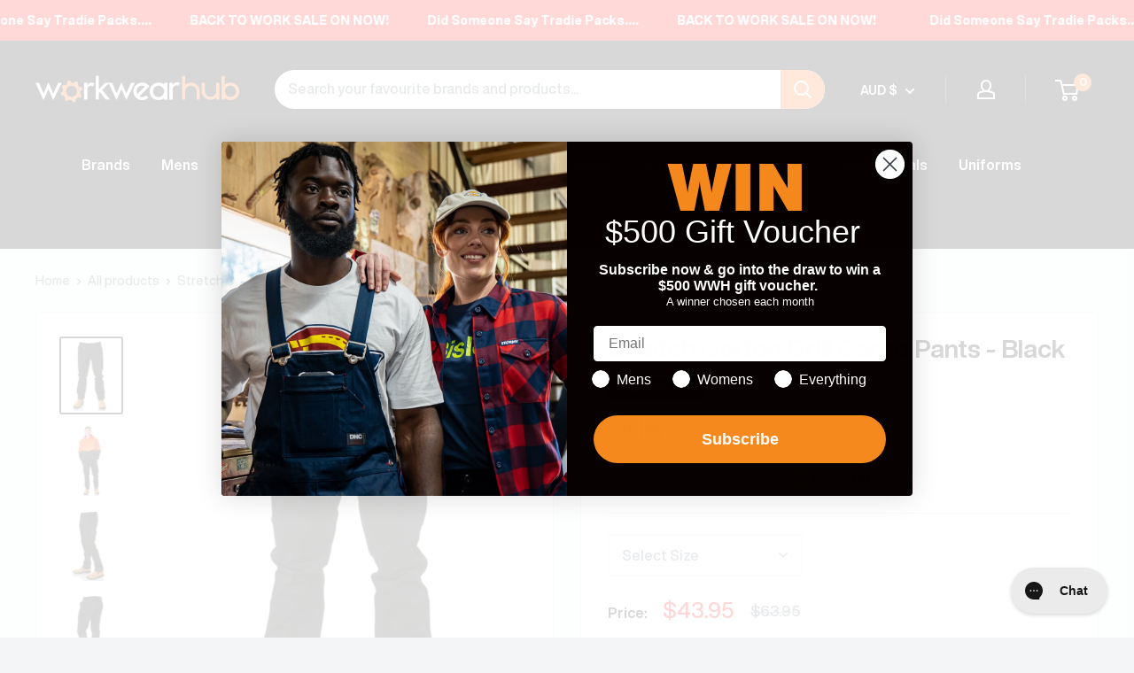

--- FILE ---
content_type: text/html; charset=utf-8
request_url: https://www.workwearhub.com.au/products/bisley-stretch-cotton-drill-cargo-pants-black
body_size: 90966
content:
<!doctype html>

<html class="no-js" lang="en">
  <head><!-- ! Yoast SEO -->
    
    <meta charset="utf-8">
    <meta
      name="viewport"
      content="width=device-width, initial-scale=1.0, height=device-height, minimum-scale=1.0, maximum-scale=1.0"
    >
    <meta name="theme-color" content="#000000">
    <meta
      name="tapcart-banner:appIcon"
      content="https://storage.googleapis.com/tapcart-150607.appspot.com/e313f106fa7b2098fdb19157a676f85f_AppIconjpg.jpeg"
    >

    <script async src="https://www.googletagmanager.com/gtag/js?id=UA-36494377-2"></script>
    <script>
    window.dataLayer = window.dataLayer || [];
    function gtag(){dataLayer.push(arguments);}
    gtag('js', new Date());
    gtag('config', 'UA-36494377-2');
    </script>

    <!-- Google tag manager script -->
    <!-- Google Tag Manager -->
<script>(function(w,d,s,l,i){w[l]=w[l]||[];w[l].push({'gtm.start':
new Date().getTime(),event:'gtm.js'});var f=d.getElementsByTagName(s)[0],
j=d.createElement(s),dl=l!='dataLayer'?'&l='+l:'';j.async=true;j.src=
'https://www.googletagmanager.com/gtm.js?id='+i+dl;f.parentNode.insertBefore(j,f);
})(window,document,'script','dataLayer','GTM-N6M9C9K');</script>
<!-- End Google Tag Manager -->

<link rel="shortcut icon" href="//www.workwearhub.com.au/cdn/shop/files/FAVICON_96x_220852c0-b905-47c8-ad44-64ad7e9862af_96x96.png?v=1654235293" type="image/png"><link rel="preload" as="style" href="//www.workwearhub.com.au/cdn/shop/t/285/assets/theme.css?v=9016082707105972821757461418">
    <link rel="preload" as="script" href="//www.workwearhub.com.au/cdn/shop/t/285/assets/theme.js?v=50594704601206339681757461418">

    <link rel="preconnect" href="https://cdn.shopify.com">
    <link rel="preconnect" href="https://fonts.shopifycdn.com">
    <link rel="dns-prefetch" href="https://productreviews.shopifycdn.com">
    <link rel="dns-prefetch" href="https://ajax.googleapis.com">
    <link rel="dns-prefetch" href="https://maps.googleapis.com">
    <link rel="dns-prefetch" href="https://maps.gstatic.com">

    
    <link rel="preload" href="//www.workwearhub.com.au/cdn/fonts/barlow/barlow_n6.329f582a81f63f125e63c20a5a80ae9477df68e1.woff2" as="font" type="font/woff2" crossorigin><link rel="preload" href="//www.workwearhub.com.au/cdn/fonts/barlow/barlow_n5.a193a1990790eba0cc5cca569d23799830e90f07.woff2" as="font" type="font/woff2" crossorigin><style>
  @font-face {
  font-family: Barlow;
  font-weight: 600;
  font-style: normal;
  font-display: swap;
  src: url("//www.workwearhub.com.au/cdn/fonts/barlow/barlow_n6.329f582a81f63f125e63c20a5a80ae9477df68e1.woff2") format("woff2"),
       url("//www.workwearhub.com.au/cdn/fonts/barlow/barlow_n6.0163402e36247bcb8b02716880d0b39568412e9e.woff") format("woff");
}

  @font-face {
  font-family: Barlow;
  font-weight: 500;
  font-style: normal;
  font-display: swap;
  src: url("//www.workwearhub.com.au/cdn/fonts/barlow/barlow_n5.a193a1990790eba0cc5cca569d23799830e90f07.woff2") format("woff2"),
       url("//www.workwearhub.com.au/cdn/fonts/barlow/barlow_n5.ae31c82169b1dc0715609b8cc6a610b917808358.woff") format("woff");
}

@font-face {
  font-family: Barlow;
  font-weight: 600;
  font-style: normal;
  font-display: swap;
  src: url("//www.workwearhub.com.au/cdn/fonts/barlow/barlow_n6.329f582a81f63f125e63c20a5a80ae9477df68e1.woff2") format("woff2"),
       url("//www.workwearhub.com.au/cdn/fonts/barlow/barlow_n6.0163402e36247bcb8b02716880d0b39568412e9e.woff") format("woff");
}

@font-face {
  font-family: Barlow;
  font-weight: 600;
  font-style: italic;
  font-display: swap;
  src: url("//www.workwearhub.com.au/cdn/fonts/barlow/barlow_i6.5a22bd20fb27bad4d7674cc6e666fb9c77d813bb.woff2") format("woff2"),
       url("//www.workwearhub.com.au/cdn/fonts/barlow/barlow_i6.1c8787fcb59f3add01a87f21b38c7ef797e3b3a1.woff") format("woff");
}


  @font-face {
  font-family: Barlow;
  font-weight: 700;
  font-style: normal;
  font-display: swap;
  src: url("//www.workwearhub.com.au/cdn/fonts/barlow/barlow_n7.691d1d11f150e857dcbc1c10ef03d825bc378d81.woff2") format("woff2"),
       url("//www.workwearhub.com.au/cdn/fonts/barlow/barlow_n7.4fdbb1cb7da0e2c2f88492243ffa2b4f91924840.woff") format("woff");
}

  @font-face {
  font-family: Barlow;
  font-weight: 500;
  font-style: italic;
  font-display: swap;
  src: url("//www.workwearhub.com.au/cdn/fonts/barlow/barlow_i5.714d58286997b65cd479af615cfa9bb0a117a573.woff2") format("woff2"),
       url("//www.workwearhub.com.au/cdn/fonts/barlow/barlow_i5.0120f77e6447d3b5df4bbec8ad8c2d029d87fb21.woff") format("woff");
}

  @font-face {
  font-family: Barlow;
  font-weight: 700;
  font-style: italic;
  font-display: swap;
  src: url("//www.workwearhub.com.au/cdn/fonts/barlow/barlow_i7.50e19d6cc2ba5146fa437a5a7443c76d5d730103.woff2") format("woff2"),
       url("//www.workwearhub.com.au/cdn/fonts/barlow/barlow_i7.47e9f98f1b094d912e6fd631cc3fe93d9f40964f.woff") format("woff");
}


  :root {
    --default-text-font-size : 15px;
    --base-text-font-size    : 16px;
    --heading-font-family    : Barlow, sans-serif;
    --heading-font-weight    : 600;
    --heading-font-style     : normal;
    --text-font-family       : Barlow, sans-serif;
    --text-font-weight       : 500;
    --text-font-style        : normal;
    --text-font-bolder-weight: 600;
    --text-link-decoration   : underline;

    --text-color               : #677279;
    --text-color-rgb           : 103, 114, 121;
    --heading-color            : #000000;
    --border-color             : #e1e3e4;
    --border-color-rgb         : 225, 227, 228;
    --form-border-color        : #d4d6d8;
    --accent-color             : #000000;
    --accent-color-rgb         : 0, 0, 0;
    --link-color               : #f56e1e;
    --link-color-hover         : #be4c08;
    --background               : #f3f5f6;
    --secondary-background     : #ffffff;
    --secondary-background-rgb : 255, 255, 255;
    --accent-background        : rgba(0, 0, 0, 0.08);

    --input-background: #ffffff;

    --error-color       : #ff0000;
    --error-background  : rgba(255, 0, 0, 0.07);
    --success-color     : #00aa00;
    --success-background: rgba(0, 170, 0, 0.11);

    --primary-button-background      : #f56e1e;
    --primary-button-background-rgb  : 245, 110, 30;
    --primary-button-text-color      : #ffffff;
    --secondary-button-background    : #f56e1e;
    --secondary-button-background-rgb: 245, 110, 30;
    --secondary-button-text-color    : #ffffff;

    --header-background      : #000000;
    --header-text-color      : #ffffff;
    --header-light-text-color: #a3afef;
    --header-border-color    : rgba(163, 175, 239, 0.3);
    --header-accent-color    : #f56e1e;

    --footer-background-color:    #f3f5f6;
    --footer-heading-text-color:  #000000;
    --footer-body-text-color:     #677279;
    --footer-body-text-color-rgb: 103, 114, 121;
    --footer-accent-color:        #f56e1e;
    --footer-accent-color-rgb:    245, 110, 30;
    --footer-border:              1px solid var(--border-color);
    
    --flickity-arrow-color: #abb1b4;--product-on-sale-accent           : #ee0000;
    --product-on-sale-accent-rgb       : 238, 0, 0;
    --product-on-sale-color            : #ffffff;
    --product-in-stock-color           : #008a00;
    --product-low-stock-color          : #ee0000;
    --product-sold-out-color           : #8a9297;
    --product-custom-label-1-background: #008a00;
    --product-custom-label-1-color     : #ffffff;
    --product-custom-label-2-background: #00a500;
    --product-custom-label-2-color     : #ffffff;
    --product-review-star-color        : #f56e1e;

    --mobile-container-gutter : 20px;
    --desktop-container-gutter: 40px;

    /* Shopify related variables */
    --payment-terms-background-color: #f3f5f6;
  }
</style>

<script>
  // IE11 does not have support for CSS variables, so we have to polyfill them
  if (!(((window || {}).CSS || {}).supports && window.CSS.supports('(--a: 0)'))) {
    const script = document.createElement('script');
    script.type = 'text/javascript';
    script.src = 'https://cdn.jsdelivr.net/npm/css-vars-ponyfill@2';
    script.onload = function() {
      cssVars({});
    };

    document.getElementsByTagName('head')[0].appendChild(script);
  }
</script>


    <script>window.nfecShopVersion = '1768911745';window.nfecJsVersion = '449674';window.nfecCVersion = 68921</script>
    <script>
      !function(i,n,s,t,a,u,d){i.InstantConfig=i.InstantConfig||{},i.InstantConfig.siteId='site_v81IbbXrcC1ONx1o4gU5bgkE',i.InstantConfig.customerEmail='',i.InstantConfig.platform='SHOPIFY',d=i.InstantJS=i.InstantJS||{},d.trackQueue=[],d.track=function(){d.trackQueue.push(arguments)},u=n.createElement(s),u.async=!0,u.src=t,a=n.getElementsByTagName(s)[0],a.parentNode.insertBefore(u,a)}(window,document,'script','https://js.instant.one/v1/instant.min.js');
    </script>

    <script>window.performance && window.performance.mark && window.performance.mark('shopify.content_for_header.start');</script><meta name="google-site-verification" content="3IcyVETV2eMwLQ3_U2ocJLinbUuJo4LaP0l07gP99oI">
<meta name="google-site-verification" content="pv5SVOLCx3dSRhfu5WC5rHIWqum0-YGWINOmIeA1QYA">
<meta id="shopify-digital-wallet" name="shopify-digital-wallet" content="/27727429771/digital_wallets/dialog">
<meta name="shopify-checkout-api-token" content="8259c7e717a779a24be8ab7fbbaeccda">
<meta id="in-context-paypal-metadata" data-shop-id="27727429771" data-venmo-supported="false" data-environment="production" data-locale="en_US" data-paypal-v4="true" data-currency="AUD">
<link rel="alternate" type="application/json+oembed" href="https://www.workwearhub.com.au/products/bisley-stretch-cotton-drill-cargo-pants-black.oembed">
<script async="async" src="/checkouts/internal/preloads.js?locale=en-AU"></script>
<link rel="preconnect" href="https://shop.app" crossorigin="anonymous">
<script async="async" src="https://shop.app/checkouts/internal/preloads.js?locale=en-AU&shop_id=27727429771" crossorigin="anonymous"></script>
<script id="apple-pay-shop-capabilities" type="application/json">{"shopId":27727429771,"countryCode":"AU","currencyCode":"AUD","merchantCapabilities":["supports3DS"],"merchantId":"gid:\/\/shopify\/Shop\/27727429771","merchantName":"WorkwearHub","requiredBillingContactFields":["postalAddress","email","phone"],"requiredShippingContactFields":["postalAddress","email","phone"],"shippingType":"shipping","supportedNetworks":["visa","masterCard","amex","jcb"],"total":{"type":"pending","label":"WorkwearHub","amount":"1.00"},"shopifyPaymentsEnabled":true,"supportsSubscriptions":true}</script>
<script id="shopify-features" type="application/json">{"accessToken":"8259c7e717a779a24be8ab7fbbaeccda","betas":["rich-media-storefront-analytics"],"domain":"www.workwearhub.com.au","predictiveSearch":true,"shopId":27727429771,"locale":"en"}</script>
<script>var Shopify = Shopify || {};
Shopify.shop = "workwearhub.myshopify.com";
Shopify.locale = "en";
Shopify.currency = {"active":"AUD","rate":"1.0"};
Shopify.country = "AU";
Shopify.theme = {"name":"backup 09\/09","id":143910011019,"schema_name":"Warehouse","schema_version":"6.0.0","theme_store_id":871,"role":"main"};
Shopify.theme.handle = "null";
Shopify.theme.style = {"id":null,"handle":null};
Shopify.cdnHost = "www.workwearhub.com.au/cdn";
Shopify.routes = Shopify.routes || {};
Shopify.routes.root = "/";</script>
<script type="module">!function(o){(o.Shopify=o.Shopify||{}).modules=!0}(window);</script>
<script>!function(o){function n(){var o=[];function n(){o.push(Array.prototype.slice.apply(arguments))}return n.q=o,n}var t=o.Shopify=o.Shopify||{};t.loadFeatures=n(),t.autoloadFeatures=n()}(window);</script>
<script>
  window.ShopifyPay = window.ShopifyPay || {};
  window.ShopifyPay.apiHost = "shop.app\/pay";
  window.ShopifyPay.redirectState = null;
</script>
<script id="shop-js-analytics" type="application/json">{"pageType":"product"}</script>
<script defer="defer" async type="module" src="//www.workwearhub.com.au/cdn/shopifycloud/shop-js/modules/v2/client.init-shop-cart-sync_BApSsMSl.en.esm.js"></script>
<script defer="defer" async type="module" src="//www.workwearhub.com.au/cdn/shopifycloud/shop-js/modules/v2/chunk.common_CBoos6YZ.esm.js"></script>
<script type="module">
  await import("//www.workwearhub.com.au/cdn/shopifycloud/shop-js/modules/v2/client.init-shop-cart-sync_BApSsMSl.en.esm.js");
await import("//www.workwearhub.com.au/cdn/shopifycloud/shop-js/modules/v2/chunk.common_CBoos6YZ.esm.js");

  window.Shopify.SignInWithShop?.initShopCartSync?.({"fedCMEnabled":true,"windoidEnabled":true});

</script>
<script>
  window.Shopify = window.Shopify || {};
  if (!window.Shopify.featureAssets) window.Shopify.featureAssets = {};
  window.Shopify.featureAssets['shop-js'] = {"shop-cart-sync":["modules/v2/client.shop-cart-sync_DJczDl9f.en.esm.js","modules/v2/chunk.common_CBoos6YZ.esm.js"],"init-fed-cm":["modules/v2/client.init-fed-cm_BzwGC0Wi.en.esm.js","modules/v2/chunk.common_CBoos6YZ.esm.js"],"init-windoid":["modules/v2/client.init-windoid_BS26ThXS.en.esm.js","modules/v2/chunk.common_CBoos6YZ.esm.js"],"init-shop-email-lookup-coordinator":["modules/v2/client.init-shop-email-lookup-coordinator_DFwWcvrS.en.esm.js","modules/v2/chunk.common_CBoos6YZ.esm.js"],"shop-cash-offers":["modules/v2/client.shop-cash-offers_DthCPNIO.en.esm.js","modules/v2/chunk.common_CBoos6YZ.esm.js","modules/v2/chunk.modal_Bu1hFZFC.esm.js"],"shop-button":["modules/v2/client.shop-button_D_JX508o.en.esm.js","modules/v2/chunk.common_CBoos6YZ.esm.js"],"shop-toast-manager":["modules/v2/client.shop-toast-manager_tEhgP2F9.en.esm.js","modules/v2/chunk.common_CBoos6YZ.esm.js"],"avatar":["modules/v2/client.avatar_BTnouDA3.en.esm.js"],"pay-button":["modules/v2/client.pay-button_BuNmcIr_.en.esm.js","modules/v2/chunk.common_CBoos6YZ.esm.js"],"init-shop-cart-sync":["modules/v2/client.init-shop-cart-sync_BApSsMSl.en.esm.js","modules/v2/chunk.common_CBoos6YZ.esm.js"],"shop-login-button":["modules/v2/client.shop-login-button_DwLgFT0K.en.esm.js","modules/v2/chunk.common_CBoos6YZ.esm.js","modules/v2/chunk.modal_Bu1hFZFC.esm.js"],"init-customer-accounts-sign-up":["modules/v2/client.init-customer-accounts-sign-up_TlVCiykN.en.esm.js","modules/v2/client.shop-login-button_DwLgFT0K.en.esm.js","modules/v2/chunk.common_CBoos6YZ.esm.js","modules/v2/chunk.modal_Bu1hFZFC.esm.js"],"init-shop-for-new-customer-accounts":["modules/v2/client.init-shop-for-new-customer-accounts_DrjXSI53.en.esm.js","modules/v2/client.shop-login-button_DwLgFT0K.en.esm.js","modules/v2/chunk.common_CBoos6YZ.esm.js","modules/v2/chunk.modal_Bu1hFZFC.esm.js"],"init-customer-accounts":["modules/v2/client.init-customer-accounts_C0Oh2ljF.en.esm.js","modules/v2/client.shop-login-button_DwLgFT0K.en.esm.js","modules/v2/chunk.common_CBoos6YZ.esm.js","modules/v2/chunk.modal_Bu1hFZFC.esm.js"],"shop-follow-button":["modules/v2/client.shop-follow-button_C5D3XtBb.en.esm.js","modules/v2/chunk.common_CBoos6YZ.esm.js","modules/v2/chunk.modal_Bu1hFZFC.esm.js"],"checkout-modal":["modules/v2/client.checkout-modal_8TC_1FUY.en.esm.js","modules/v2/chunk.common_CBoos6YZ.esm.js","modules/v2/chunk.modal_Bu1hFZFC.esm.js"],"lead-capture":["modules/v2/client.lead-capture_D-pmUjp9.en.esm.js","modules/v2/chunk.common_CBoos6YZ.esm.js","modules/v2/chunk.modal_Bu1hFZFC.esm.js"],"shop-login":["modules/v2/client.shop-login_BmtnoEUo.en.esm.js","modules/v2/chunk.common_CBoos6YZ.esm.js","modules/v2/chunk.modal_Bu1hFZFC.esm.js"],"payment-terms":["modules/v2/client.payment-terms_BHOWV7U_.en.esm.js","modules/v2/chunk.common_CBoos6YZ.esm.js","modules/v2/chunk.modal_Bu1hFZFC.esm.js"]};
</script>
<script>(function() {
  var isLoaded = false;
  function asyncLoad() {
    if (isLoaded) return;
    isLoaded = true;
    var urls = ["https:\/\/assets.smartwishlist.webmarked.net\/static\/v6\/smartwishlist.js?shop=workwearhub.myshopify.com","https:\/\/d5zu2f4xvqanl.cloudfront.net\/42\/fe\/loader_2.js?shop=workwearhub.myshopify.com","https:\/\/config.gorgias.chat\/bundle-loader\/01GYCBSN801HBR70PT1VYM35N4?source=shopify1click\u0026shop=workwearhub.myshopify.com","https:\/\/cdn-loyalty.yotpo.com\/loader\/KR3aLlODH2Tiza5OQLg6Sg.js?shop=workwearhub.myshopify.com","https:\/\/d18eg7dreypte5.cloudfront.net\/browse-abandonment\/smsbump_timer.js?shop=workwearhub.myshopify.com","https:\/\/doddle-collections.eastsideapps.io\/js\/public.js?z=N\u0026a=Z4ERONTVKX0VKVDK67U9S05GPK4I5NUV\u0026s=bd6VjkfVqdB5IoeVkAcSWhDxDNzykDGsYhqfhjDTOOjbtZPzNWIxHbysDOhbrSTy\u0026g=AIzaSyCRwpPDBBGBLyp-4pSI_gXmCft7aapGUDc\u0026m=0020402194\u0026b=Y\u0026p=Y\u0026d=D\u0026shop=workwearhub.myshopify.com","https:\/\/cdn.shopify.com\/s\/files\/1\/0277\/2742\/9771\/t\/275\/assets\/loy_27727429771.js?v=1753656066\u0026shop=workwearhub.myshopify.com","https:\/\/cdn.9gtb.com\/loader.js?g_cvt_id=85855357-6e76-4081-bc2d-aa0992f8a035\u0026shop=workwearhub.myshopify.com"];
    for (var i = 0; i < urls.length; i++) {
      var s = document.createElement('script');
      s.type = 'text/javascript';
      s.async = true;
      s.src = urls[i];
      var x = document.getElementsByTagName('script')[0];
      x.parentNode.insertBefore(s, x);
    }
  };
  if(window.attachEvent) {
    window.attachEvent('onload', asyncLoad);
  } else {
    window.addEventListener('load', asyncLoad, false);
  }
})();</script>
<script id="__st">var __st={"a":27727429771,"offset":36000,"reqid":"09cb8885-f52c-4ce2-afd2-77f9917e95c8-1768915636","pageurl":"www.workwearhub.com.au\/products\/bisley-stretch-cotton-drill-cargo-pants-black","u":"4ae3b29ce6bf","p":"product","rtyp":"product","rid":5046277636235};</script>
<script>window.ShopifyPaypalV4VisibilityTracking = true;</script>
<script id="captcha-bootstrap">!function(){'use strict';const t='contact',e='account',n='new_comment',o=[[t,t],['blogs',n],['comments',n],[t,'customer']],c=[[e,'customer_login'],[e,'guest_login'],[e,'recover_customer_password'],[e,'create_customer']],r=t=>t.map((([t,e])=>`form[action*='/${t}']:not([data-nocaptcha='true']) input[name='form_type'][value='${e}']`)).join(','),a=t=>()=>t?[...document.querySelectorAll(t)].map((t=>t.form)):[];function s(){const t=[...o],e=r(t);return a(e)}const i='password',u='form_key',d=['recaptcha-v3-token','g-recaptcha-response','h-captcha-response',i],f=()=>{try{return window.sessionStorage}catch{return}},m='__shopify_v',_=t=>t.elements[u];function p(t,e,n=!1){try{const o=window.sessionStorage,c=JSON.parse(o.getItem(e)),{data:r}=function(t){const{data:e,action:n}=t;return t[m]||n?{data:e,action:n}:{data:t,action:n}}(c);for(const[e,n]of Object.entries(r))t.elements[e]&&(t.elements[e].value=n);n&&o.removeItem(e)}catch(o){console.error('form repopulation failed',{error:o})}}const l='form_type',E='cptcha';function T(t){t.dataset[E]=!0}const w=window,h=w.document,L='Shopify',v='ce_forms',y='captcha';let A=!1;((t,e)=>{const n=(g='f06e6c50-85a8-45c8-87d0-21a2b65856fe',I='https://cdn.shopify.com/shopifycloud/storefront-forms-hcaptcha/ce_storefront_forms_captcha_hcaptcha.v1.5.2.iife.js',D={infoText:'Protected by hCaptcha',privacyText:'Privacy',termsText:'Terms'},(t,e,n)=>{const o=w[L][v],c=o.bindForm;if(c)return c(t,g,e,D).then(n);var r;o.q.push([[t,g,e,D],n]),r=I,A||(h.body.append(Object.assign(h.createElement('script'),{id:'captcha-provider',async:!0,src:r})),A=!0)});var g,I,D;w[L]=w[L]||{},w[L][v]=w[L][v]||{},w[L][v].q=[],w[L][y]=w[L][y]||{},w[L][y].protect=function(t,e){n(t,void 0,e),T(t)},Object.freeze(w[L][y]),function(t,e,n,w,h,L){const[v,y,A,g]=function(t,e,n){const i=e?o:[],u=t?c:[],d=[...i,...u],f=r(d),m=r(i),_=r(d.filter((([t,e])=>n.includes(e))));return[a(f),a(m),a(_),s()]}(w,h,L),I=t=>{const e=t.target;return e instanceof HTMLFormElement?e:e&&e.form},D=t=>v().includes(t);t.addEventListener('submit',(t=>{const e=I(t);if(!e)return;const n=D(e)&&!e.dataset.hcaptchaBound&&!e.dataset.recaptchaBound,o=_(e),c=g().includes(e)&&(!o||!o.value);(n||c)&&t.preventDefault(),c&&!n&&(function(t){try{if(!f())return;!function(t){const e=f();if(!e)return;const n=_(t);if(!n)return;const o=n.value;o&&e.removeItem(o)}(t);const e=Array.from(Array(32),(()=>Math.random().toString(36)[2])).join('');!function(t,e){_(t)||t.append(Object.assign(document.createElement('input'),{type:'hidden',name:u})),t.elements[u].value=e}(t,e),function(t,e){const n=f();if(!n)return;const o=[...t.querySelectorAll(`input[type='${i}']`)].map((({name:t})=>t)),c=[...d,...o],r={};for(const[a,s]of new FormData(t).entries())c.includes(a)||(r[a]=s);n.setItem(e,JSON.stringify({[m]:1,action:t.action,data:r}))}(t,e)}catch(e){console.error('failed to persist form',e)}}(e),e.submit())}));const S=(t,e)=>{t&&!t.dataset[E]&&(n(t,e.some((e=>e===t))),T(t))};for(const o of['focusin','change'])t.addEventListener(o,(t=>{const e=I(t);D(e)&&S(e,y())}));const B=e.get('form_key'),M=e.get(l),P=B&&M;t.addEventListener('DOMContentLoaded',(()=>{const t=y();if(P)for(const e of t)e.elements[l].value===M&&p(e,B);[...new Set([...A(),...v().filter((t=>'true'===t.dataset.shopifyCaptcha))])].forEach((e=>S(e,t)))}))}(h,new URLSearchParams(w.location.search),n,t,e,['guest_login'])})(!0,!0)}();</script>
<script integrity="sha256-4kQ18oKyAcykRKYeNunJcIwy7WH5gtpwJnB7kiuLZ1E=" data-source-attribution="shopify.loadfeatures" defer="defer" src="//www.workwearhub.com.au/cdn/shopifycloud/storefront/assets/storefront/load_feature-a0a9edcb.js" crossorigin="anonymous"></script>
<script crossorigin="anonymous" defer="defer" src="//www.workwearhub.com.au/cdn/shopifycloud/storefront/assets/shopify_pay/storefront-65b4c6d7.js?v=20250812"></script>
<script data-source-attribution="shopify.dynamic_checkout.dynamic.init">var Shopify=Shopify||{};Shopify.PaymentButton=Shopify.PaymentButton||{isStorefrontPortableWallets:!0,init:function(){window.Shopify.PaymentButton.init=function(){};var t=document.createElement("script");t.src="https://www.workwearhub.com.au/cdn/shopifycloud/portable-wallets/latest/portable-wallets.en.js",t.type="module",document.head.appendChild(t)}};
</script>
<script data-source-attribution="shopify.dynamic_checkout.buyer_consent">
  function portableWalletsHideBuyerConsent(e){var t=document.getElementById("shopify-buyer-consent"),n=document.getElementById("shopify-subscription-policy-button");t&&n&&(t.classList.add("hidden"),t.setAttribute("aria-hidden","true"),n.removeEventListener("click",e))}function portableWalletsShowBuyerConsent(e){var t=document.getElementById("shopify-buyer-consent"),n=document.getElementById("shopify-subscription-policy-button");t&&n&&(t.classList.remove("hidden"),t.removeAttribute("aria-hidden"),n.addEventListener("click",e))}window.Shopify?.PaymentButton&&(window.Shopify.PaymentButton.hideBuyerConsent=portableWalletsHideBuyerConsent,window.Shopify.PaymentButton.showBuyerConsent=portableWalletsShowBuyerConsent);
</script>
<script data-source-attribution="shopify.dynamic_checkout.cart.bootstrap">document.addEventListener("DOMContentLoaded",(function(){function t(){return document.querySelector("shopify-accelerated-checkout-cart, shopify-accelerated-checkout")}if(t())Shopify.PaymentButton.init();else{new MutationObserver((function(e,n){t()&&(Shopify.PaymentButton.init(),n.disconnect())})).observe(document.body,{childList:!0,subtree:!0})}}));
</script>
<link id="shopify-accelerated-checkout-styles" rel="stylesheet" media="screen" href="https://www.workwearhub.com.au/cdn/shopifycloud/portable-wallets/latest/accelerated-checkout-backwards-compat.css" crossorigin="anonymous">
<style id="shopify-accelerated-checkout-cart">
        #shopify-buyer-consent {
  margin-top: 1em;
  display: inline-block;
  width: 100%;
}

#shopify-buyer-consent.hidden {
  display: none;
}

#shopify-subscription-policy-button {
  background: none;
  border: none;
  padding: 0;
  text-decoration: underline;
  font-size: inherit;
  cursor: pointer;
}

#shopify-subscription-policy-button::before {
  box-shadow: none;
}

      </style>

<script>window.performance && window.performance.mark && window.performance.mark('shopify.content_for_header.end');</script>

    <link rel="stylesheet" href="//www.workwearhub.com.au/cdn/shop/t/285/assets/other-products.scss.css?v=108151002339846752611757461405 ">
    <link rel="stylesheet" href="//www.workwearhub.com.au/cdn/shop/t/285/assets/color.scss.css?v=29386249357177990371768273196 ">
    <link rel="stylesheet" href="//www.workwearhub.com.au/cdn/shop/t/285/assets/theme.css?v=9016082707105972821757461418">
    <link rel="stylesheet" href="//www.workwearhub.com.au/cdn/shop/t/285/assets/slick.css?v=98340474046176884051757461416 ">
    <link rel="stylesheet" href="//www.workwearhub.com.au/cdn/shop/t/285/assets/slick-theme.css?v=154572330992693840251757461415 ">
    <link rel="stylesheet" href="//www.workwearhub.com.au/cdn/shop/t/285/assets/custom.scss.css?v=121455301208833084591768273196 ">

    

    <!-- Theme settings custom css block -->
    <style>
      .catgory-tag-australian-made {
    background-color: #FCC251;
}
.catgory-tag-final-sale {
    background-color: #FFBF27;
}
.catgory-tag-brand-me {
    background-color: #000000;
}
    </style>
    <!-- End -->

    
  <script type="application/ld+json">
  {
    "@context": "http://schema.org",
    "@type": "Product",
    "offers": [{
          "@type": "Offer",
          "name": "74L\/29L",
          "availability":"https://schema.org/InStock",
          "price": 43.95,
          "priceCurrency": "AUD",
          "priceValidUntil": "2026-01-30","sku": "bisley-bpc6008-bblk-74l","url": "/products/bisley-stretch-cotton-drill-cargo-pants-black?variant=41767655964811"
        },
{
          "@type": "Offer",
          "name": "77\/30",
          "availability":"https://schema.org/InStock",
          "price": 43.95,
          "priceCurrency": "AUD",
          "priceValidUntil": "2026-01-30","sku": "bisley-bpc6008-bblk-77r","url": "/products/bisley-stretch-cotton-drill-cargo-pants-black?variant=34349598310539"
        },
{
          "@type": "Offer",
          "name": "79L\/31L",
          "availability":"https://schema.org/InStock",
          "price": 43.95,
          "priceCurrency": "AUD",
          "priceValidUntil": "2026-01-30","sku": "bisley-bpc6008-bblk-79l","url": "/products/bisley-stretch-cotton-drill-cargo-pants-black?variant=41767655997579"
        },
{
          "@type": "Offer",
          "name": "82\/32",
          "availability":"https://schema.org/InStock",
          "price": 43.95,
          "priceCurrency": "AUD",
          "priceValidUntil": "2026-01-30","sku": "bisley-bpc6008-bblk-82r","url": "/products/bisley-stretch-cotton-drill-cargo-pants-black?variant=34349598343307"
        },
{
          "@type": "Offer",
          "name": "84L\/33L",
          "availability":"https://schema.org/InStock",
          "price": 43.95,
          "priceCurrency": "AUD",
          "priceValidUntil": "2026-01-30","sku": "bisley-bpc6008-bblk-84l","url": "/products/bisley-stretch-cotton-drill-cargo-pants-black?variant=41767656030347"
        },
{
          "@type": "Offer",
          "name": "87\/34",
          "availability":"https://schema.org/InStock",
          "price": 43.95,
          "priceCurrency": "AUD",
          "priceValidUntil": "2026-01-30","sku": "bisley-bpc6008-bblk-87r","url": "/products/bisley-stretch-cotton-drill-cargo-pants-black?variant=34349597917323"
        },
{
          "@type": "Offer",
          "name": "87S\/34S",
          "availability":"https://schema.org/InStock",
          "price": 43.95,
          "priceCurrency": "AUD",
          "priceValidUntil": "2026-01-30","sku": "bisley-bpc6008-bblk-87s","url": "/products/bisley-stretch-cotton-drill-cargo-pants-black?variant=34349598146699"
        },
{
          "@type": "Offer",
          "name": "89L\/35L",
          "availability":"https://schema.org/InStock",
          "price": 43.95,
          "priceCurrency": "AUD",
          "priceValidUntil": "2026-01-30","sku": "bisley-bpc6008-bblk-89l","url": "/products/bisley-stretch-cotton-drill-cargo-pants-black?variant=41767656063115"
        },
{
          "@type": "Offer",
          "name": "92\/36",
          "availability":"https://schema.org/InStock",
          "price": 43.95,
          "priceCurrency": "AUD",
          "priceValidUntil": "2026-01-30","sku": "bisley-bpc6008-bblk-92r","url": "/products/bisley-stretch-cotton-drill-cargo-pants-black?variant=34349597950091"
        },
{
          "@type": "Offer",
          "name": "92S\/36S",
          "availability":"https://schema.org/InStock",
          "price": 43.95,
          "priceCurrency": "AUD",
          "priceValidUntil": "2026-01-30","sku": "bisley-bpc6008-bblk-92s","url": "/products/bisley-stretch-cotton-drill-cargo-pants-black?variant=34349598113931"
        },
{
          "@type": "Offer",
          "name": "94L\/37L",
          "availability":"https://schema.org/InStock",
          "price": 43.95,
          "priceCurrency": "AUD",
          "priceValidUntil": "2026-01-30","sku": "bisley-bpc6008-bblk-94l","url": "/products/bisley-stretch-cotton-drill-cargo-pants-black?variant=41767656095883"
        },
{
          "@type": "Offer",
          "name": "97\/38",
          "availability":"https://schema.org/InStock",
          "price": 43.95,
          "priceCurrency": "AUD",
          "priceValidUntil": "2026-01-30","sku": "bisley-bpc6008-bblk-97r","url": "/products/bisley-stretch-cotton-drill-cargo-pants-black?variant=34349597982859"
        },
{
          "@type": "Offer",
          "name": "97S\/38S",
          "availability":"https://schema.org/InStock",
          "price": 43.95,
          "priceCurrency": "AUD",
          "priceValidUntil": "2026-01-30","sku": "bisley-bpc6008-bblk-97s","url": "/products/bisley-stretch-cotton-drill-cargo-pants-black?variant=34349598179467"
        },
{
          "@type": "Offer",
          "name": "102\/40",
          "availability":"https://schema.org/InStock",
          "price": 43.95,
          "priceCurrency": "AUD",
          "priceValidUntil": "2026-01-30","sku": "bisley-bpc6008-bblk-102r","url": "/products/bisley-stretch-cotton-drill-cargo-pants-black?variant=34349598015627"
        },
{
          "@type": "Offer",
          "name": "102S\/40S",
          "availability":"https://schema.org/InStock",
          "price": 43.95,
          "priceCurrency": "AUD",
          "priceValidUntil": "2026-01-30","sku": "bisley-bpc6008-bblk-102s","url": "/products/bisley-stretch-cotton-drill-cargo-pants-black?variant=34349598212235"
        },
{
          "@type": "Offer",
          "name": "107\/42",
          "availability":"https://schema.org/InStock",
          "price": 43.95,
          "priceCurrency": "AUD",
          "priceValidUntil": "2026-01-30","sku": "bisley-bpc6008-bblk-107r","url": "/products/bisley-stretch-cotton-drill-cargo-pants-black?variant=34349598048395"
        },
{
          "@type": "Offer",
          "name": "107S\/42S",
          "availability":"https://schema.org/InStock",
          "price": 43.95,
          "priceCurrency": "AUD",
          "priceValidUntil": "2026-01-30","sku": "bisley-bpc6008-bblk-107s","url": "/products/bisley-stretch-cotton-drill-cargo-pants-black?variant=34349598245003"
        },
{
          "@type": "Offer",
          "name": "112\/44",
          "availability":"https://schema.org/InStock",
          "price": 43.95,
          "priceCurrency": "AUD",
          "priceValidUntil": "2026-01-30","sku": "bisley-bpc6008-bblk-112r","url": "/products/bisley-stretch-cotton-drill-cargo-pants-black?variant=34349598081163"
        },
{
          "@type": "Offer",
          "name": "112S\/44S",
          "availability":"https://schema.org/InStock",
          "price": 43.95,
          "priceCurrency": "AUD",
          "priceValidUntil": "2026-01-30","sku": "bisley-bpc6008-bblk-112s","url": "/products/bisley-stretch-cotton-drill-cargo-pants-black?variant=34349598277771"
        },
{
          "@type": "Offer",
          "name": "117S\/46S",
          "availability":"https://schema.org/InStock",
          "price": 43.95,
          "priceCurrency": "AUD",
          "priceValidUntil": "2026-01-30","sku": "bisley-bpc6008-bblk-117s","url": "/products/bisley-stretch-cotton-drill-cargo-pants-black?variant=39462256476299"
        },
{
          "@type": "Offer",
          "name": "122S\/48S",
          "availability":"https://schema.org/InStock",
          "price": 43.95,
          "priceCurrency": "AUD",
          "priceValidUntil": "2026-01-30","sku": "bisley-bpc6008-bblk-122s","url": "/products/bisley-stretch-cotton-drill-cargo-pants-black?variant=39462257787019"
        },
{
          "@type": "Offer",
          "name": "127S\/50S",
          "availability":"https://schema.org/InStock",
          "price": 43.95,
          "priceCurrency": "AUD",
          "priceValidUntil": "2026-01-30","sku": "bisley-bpc6008-bblk-127s","url": "/products/bisley-stretch-cotton-drill-cargo-pants-black?variant=39462258147467"
        },
{
          "@type": "Offer",
          "name": "132S\/52S",
          "availability":"https://schema.org/InStock",
          "price": 43.95,
          "priceCurrency": "AUD",
          "priceValidUntil": "2026-01-30","sku": "bisley-bpc6008-bblk-132s","url": "/products/bisley-stretch-cotton-drill-cargo-pants-black?variant=39462258671755"
        }
],"aggregateRating": {
        "@type": "AggregateRating",
        "ratingValue": "4.9",
        "reviewCount": "88",
        "worstRating": "1.0",
        "bestRating": "5.0"
      },
      "gtin13": "9352705135626",
      "productId": "9352705135626",
    "brand": {
      "name": "Bisley"
    },
    "name": "Stretch Cotton Drill Cargo Pants - Black",
    "description": "Bisley Stretch Cotton Drill Cargo Pants\nPockets, Pockets, Pockets! Are you someone that absolutely needs to carry everything all the time? Answered yes? These pants are for you! Did i mention these cargo pants have lots of pockets?\nLove the pants but hate the colour? No wokkas! These Bisley stretch cotton drill cargo pants are also available in khaki, navy and green.\nFeatures\n\nStretch fit with curved waistband to prevent gaping at back\nTwo angled side pockets\nTwo back patch pockets\nCargo pocket with touch tape flap closure on left hand side\nMobile phone pocket on back right hand side leg\nCoin pocket in waistband on right hand side\nSeven reinforced belt loops\nYKK zipper\nBisley exclusive Fresche® antimicrobial treatment to prevent against bacteria, mould and viruses\n\nFabric\n\n97% Cotton, 3% Elastane Drill 280gsm\n\nModel Measurements\n\nOur model Zac is 183cm tall\nZac is wearing a size 32\n\n",
    "category": "Bottoms",
    "url": "/products/bisley-stretch-cotton-drill-cargo-pants-black",
    "sku": "bisley-bpc6008-bblk-74l",
    "image": {
      "@type": "ImageObject",
      "url": "https://www.workwearhub.com.au/cdn/shop/products/18a_1_c352f143-f163-49a7-8b3c-23553eee39c5_1024x.jpg?v=1607283490",
      "image": "https://www.workwearhub.com.au/cdn/shop/products/18a_1_c352f143-f163-49a7-8b3c-23553eee39c5_1024x.jpg?v=1607283490",
      "name": "Stretch Cotton Drill Cargo Pants - Black",
      "width": "1024",
      "height": "1024"
    }
  }
  </script>



  <script type="application/ld+json">
  {
    "@context": "http://schema.org",
    "@type": "BreadcrumbList",
  "itemListElement": [{
      "@type": "ListItem",
      "position": 1,
      "name": "Home",
      "item": "https://www.workwearhub.com.au"
    },{
          "@type": "ListItem",
          "position": 2,
          "name": "Stretch Cotton Drill Cargo Pants - Black",
          "item": "https://www.workwearhub.com.au/products/bisley-stretch-cotton-drill-cargo-pants-black"
        }]
  }
  </script>


    <script>
      // This allows to expose several variables to the global scope, to be used in scripts
      window.theme = {
        pageType: "product",
        cartCount: 0,
        moneyFormat: "${{amount}}",
        moneyWithCurrencyFormat: "${{amount}} AUD",
        currencyCodeEnabled: false,
        showDiscount: true,
        discountMode: "saving",
        searchMode: "product",
        searchUnavailableProducts: "hide",
        cartType: "drawer"
      };

      window.routes = {
        rootUrl: "\/",
        rootUrlWithoutSlash: '',
        cartUrl: "\/cart",
        cartAddUrl: "\/cart\/add",
        cartChangeUrl: "\/cart\/change",
        searchUrl: "\/search",
        productRecommendationsUrl: "\/recommendations\/products"
      };

      window.languages = {
        productRegularPrice: "Regular price",
        productSalePrice: "Sale price",
        collectionOnSaleLabel: "Save {{savings}}",
        productFormUnavailable: "Unavailable",
        productFormAddToCart: "Add to cart",
        productFormSoldOut: "Sold out",
        productAdded: "Product has been added to your cart",
        productAddedShort: "Added!",
        shippingEstimatorNoResults: "No shipping could be found for your address.",
        shippingEstimatorOneResult: "There is one shipping rate for your address:",
        shippingEstimatorMultipleResults: "There are {{count}} shipping rates for your address:",
        shippingEstimatorErrors: "There are some errors:"
      };

      window.lazySizesConfig = {
        loadHidden: false,
        hFac: 0.8,
        expFactor: 3,
        customMedia: {
          '--phone': '(max-width: 640px)',
          '--tablet': '(min-width: 641px) and (max-width: 1023px)',
          '--lap': '(min-width: 1024px)'
        }
      };

      document.documentElement.className = document.documentElement.className.replace('no-js', 'js');
    </script>
    <!-- Add fancyBox --><script src="//www.workwearhub.com.au/cdn/shop/t/285/assets/theme.js?v=50594704601206339681757461418" defer></script>
    <script src="//www.workwearhub.com.au/cdn/shop/t/285/assets/custom.js?v=37348049950857654441757461447" defer></script>
    <script src="//www.workwearhub.com.au/cdn/shop/t/285/assets/cd-jquery.js?v=74721525869110791951757461305"></script>
    <script src="//www.workwearhub.com.au/cdn/shop/t/285/assets/slick.min.js?v=35915215796003984031757461416"></script>

    
      <script src="//www.workwearhub.com.au/cdn/shop/t/285/assets/other_products.js?v=104961741345197113911757461447"></script><!--
      <link href="//cdn.shopify.com/s/files/1/0277/2742/9771/t/143/assets/jquery.fancybox.min.css?v=1927803431663513770" rel="stylesheet" type="text/css" media="all">
    -->
    <!--
      <script src="//cdn.shopify.com/s/files/1/0277/2742/9771/t/143/assets/jquery.fancybox.min.js?v=10298494271961384672" type="text/javascript"></script>
    -->
    <script src="//cdnjs.cloudflare.com/ajax/libs/jQuery.Marquee/1.5.0/jquery.marquee.min.js"></script><script>
        (function () {
          window.onpageshow = function() {
            // We force re-freshing the cart content onpageshow, as most browsers will serve a cache copy when hitting the
            // back button, which cause staled data
            document.documentElement.dispatchEvent(new CustomEvent('cart:refresh', {
              bubbles: true,
              detail: {scrollToTop: false}
            }));
          };
        })();
      </script><!-- Sticky sidebar JS For collection filter sticky desktop -->
    
    <!-- End Sticky sidebar JS -->

    <!-- Microsoft Tracking -->
    <script>
      (function(w,d,t,r,u){var f,n,i;w[u]=w[u]||[],f=function(){var o={ti:"295009244", enableAutoSpaTracking: true};o.q=w[u],w[u]=new UET(o),w[u].push("pageLoad")},n=d.createElement(t),n.src=r,n.async=1,n.onload=n.onreadystatechange=function(){var s=this.readyState;s&&s!=="loaded"&&s!=="complete"||(f(),n.onload=n.onreadystatechange=null)},i=d.getElementsByTagName(t)[0],i.parentNode.insertBefore(n,i)})(window,document,"script","//bat.bing.com/bat.js","uetq");
    </script>
    <!-- End Microsoft Tracking -->
    
      



<script src="https://snapui.searchspring.io/yj3r04/bundle.js" id="searchspring-context" defer>
	
		template = "product";
	
	format = "${{amount}}";

</script>
    

  <!-- BEGIN app block: shopify://apps/tapcart-mobile-app/blocks/ck_loader/604cad6b-3841-4da3-b864-b96622b4adb8 --><script id="tc-ck-loader">
  (function () {
    if (!window?.Shopify?.shop?.length) return;
    
    const shopStore = window.Shopify.shop;
    const environment = 'production'; // local, staging, production;

    const srcUrls = {
      local: 'http://localhost:3005/dist/tc-plugins.es.js', // local dev server URL defined in vite.config.js
      staging: 'https://unpkg.com/tapcart-capture-kit@staging/dist/tc-plugins.es.js',
      production: 'https://unpkg.com/tapcart-capture-kit@production/dist/tc-plugins.es.js',
    };
    const srcUrl = srcUrls[environment] || srcUrls.production;

    window['tapcartParams'] = { shopStore, environment };

    // Create a new script element with type module
    const moduleScript = document.createElement('script');
    moduleScript.type = 'module';
    moduleScript.src = srcUrl;
    document.head.appendChild(moduleScript);

    moduleScript.onerror = function () {
      console.error('Capture kit failed to load.');
    };
  })();
</script>

<!-- END app block --><!-- BEGIN app block: shopify://apps/klaviyo-email-marketing-sms/blocks/klaviyo-onsite-embed/2632fe16-c075-4321-a88b-50b567f42507 -->












  <script async src="https://static.klaviyo.com/onsite/js/QHAsDA/klaviyo.js?company_id=QHAsDA"></script>
  <script>!function(){if(!window.klaviyo){window._klOnsite=window._klOnsite||[];try{window.klaviyo=new Proxy({},{get:function(n,i){return"push"===i?function(){var n;(n=window._klOnsite).push.apply(n,arguments)}:function(){for(var n=arguments.length,o=new Array(n),w=0;w<n;w++)o[w]=arguments[w];var t="function"==typeof o[o.length-1]?o.pop():void 0,e=new Promise((function(n){window._klOnsite.push([i].concat(o,[function(i){t&&t(i),n(i)}]))}));return e}}})}catch(n){window.klaviyo=window.klaviyo||[],window.klaviyo.push=function(){var n;(n=window._klOnsite).push.apply(n,arguments)}}}}();</script>

  
    <script id="viewed_product">
      if (item == null) {
        var _learnq = _learnq || [];

        var MetafieldReviews = null
        var MetafieldYotpoRating = null
        var MetafieldYotpoCount = null
        var MetafieldLooxRating = null
        var MetafieldLooxCount = null
        var okendoProduct = null
        var okendoProductReviewCount = null
        var okendoProductReviewAverageValue = null
        try {
          // The following fields are used for Customer Hub recently viewed in order to add reviews.
          // This information is not part of __kla_viewed. Instead, it is part of __kla_viewed_reviewed_items
          MetafieldReviews = {"rating":{"scale_min":"1.0","scale_max":"5.0","value":"4.9"},"rating_count":88};
          MetafieldYotpoRating = "4.9"
          MetafieldYotpoCount = "88"
          MetafieldLooxRating = null
          MetafieldLooxCount = null

          okendoProduct = {"reviewCount":8,"reviewAverageValue":"5.0"}
          // If the okendo metafield is not legacy, it will error, which then requires the new json formatted data
          if (okendoProduct && 'error' in okendoProduct) {
            okendoProduct = null
          }
          okendoProductReviewCount = okendoProduct ? okendoProduct.reviewCount : null
          okendoProductReviewAverageValue = okendoProduct ? okendoProduct.reviewAverageValue : null
        } catch (error) {
          console.error('Error in Klaviyo onsite reviews tracking:', error);
        }

        var item = {
          Name: "Stretch Cotton Drill Cargo Pants - Black",
          ProductID: 5046277636235,
          Categories: ["Afterpay Day Sale Up To 25% Off Almost Everything Reduced","all","All Products","All Products To Review","All Sale","Biggest \u0026 Best Brands in Workwear","Bisley Men's Work Pants","Bisley Workwear","BLACK FRIDAY SALE! UP TO 30% OFF ALMOST EVERYTHING!","BOOTS \u0026 BOTTOMS","BOXING DAY SALE! Up To 30% Off Almost Everything!","Boxing Day Workwear Sale!","Brands","Cargo","EOFY Mens Sale - Up To 30% Off Almost Everything","EOFY Workwear Sale - Up To 30% Off Almost Everything","FLASH SALE Up To 30% Off Almost Everything!","Google-Feed-Sale-Price","Men's Cargo Work Pants","Men's Stretch Work Pants| Workwearhub","Men's Work Clothing","Men's Workwear and Boots","Men's Workwear and Boots on Sale","Men's Workwear Online","Men's Workwear Pants \u0026 Trousers","Mens Black Friday Sale!","Mens Boxing Day Sale!","Mens Clothing Sale - 30% Off Almost Everything in Our Flash Sale!","Mens Pants and Shorts","Mens Tradie Work Pants","On Sale - Mens Workwear","Stretch","Work Pants","Work Pants \u0026 Shorts","Workwear and Boots on Sale!","Workwear Black Friday Sale!","Workwear On Sale","Workwear Sale","Workwearhub EOFY Sale! Up To 30% Off Almost Everything!","Workwearhub Frenzy Sale - Workwear","Workwearhub Frenzy Sale! - Mens","Workwearhub FRENZY Sale! Up To 25% Off Almost Everything Reduced!"],
          ImageURL: "https://www.workwearhub.com.au/cdn/shop/products/18a_1_c352f143-f163-49a7-8b3c-23553eee39c5_grande.jpg?v=1607283490",
          URL: "https://www.workwearhub.com.au/products/bisley-stretch-cotton-drill-cargo-pants-black",
          Brand: "Bisley",
          Price: "$43.95",
          Value: "43.95",
          CompareAtPrice: "$63.95"
        };
        _learnq.push(['track', 'Viewed Product', item]);
        _learnq.push(['trackViewedItem', {
          Title: item.Name,
          ItemId: item.ProductID,
          Categories: item.Categories,
          ImageUrl: item.ImageURL,
          Url: item.URL,
          Metadata: {
            Brand: item.Brand,
            Price: item.Price,
            Value: item.Value,
            CompareAtPrice: item.CompareAtPrice
          },
          metafields:{
            reviews: MetafieldReviews,
            yotpo:{
              rating: MetafieldYotpoRating,
              count: MetafieldYotpoCount,
            },
            loox:{
              rating: MetafieldLooxRating,
              count: MetafieldLooxCount,
            },
            okendo: {
              rating: okendoProductReviewAverageValue,
              count: okendoProductReviewCount,
            }
          }
        }]);
      }
    </script>
  




  <script>
    window.klaviyoReviewsProductDesignMode = false
  </script>



  <!-- BEGIN app snippet: customer-hub-data --><script>
  if (!window.customerHub) {
    window.customerHub = {};
  }
  window.customerHub.storefrontRoutes = {
    login: "/account/login?return_url=%2F%23k-hub",
    register: "/account/register?return_url=%2F%23k-hub",
    logout: "/account/logout",
    profile: "/account",
    addresses: "/account/addresses",
  };
  
  window.customerHub.userId = null;
  
  window.customerHub.storeDomain = "workwearhub.myshopify.com";

  
    window.customerHub.activeProduct = {
      name: "Stretch Cotton Drill Cargo Pants - Black",
      category: null,
      imageUrl: "https://www.workwearhub.com.au/cdn/shop/products/18a_1_c352f143-f163-49a7-8b3c-23553eee39c5_grande.jpg?v=1607283490",
      id: "5046277636235",
      link: "https://www.workwearhub.com.au/products/bisley-stretch-cotton-drill-cargo-pants-black",
      variants: [
        
          {
            id: "41767655964811",
            
            imageUrl: null,
            
            price: "4395",
            currency: "AUD",
            availableForSale: true,
            title: "74L\/29L",
          },
        
          {
            id: "34349598310539",
            
            imageUrl: null,
            
            price: "4395",
            currency: "AUD",
            availableForSale: true,
            title: "77\/30",
          },
        
          {
            id: "41767655997579",
            
            imageUrl: null,
            
            price: "4395",
            currency: "AUD",
            availableForSale: true,
            title: "79L\/31L",
          },
        
          {
            id: "34349598343307",
            
            imageUrl: null,
            
            price: "4395",
            currency: "AUD",
            availableForSale: true,
            title: "82\/32",
          },
        
          {
            id: "41767656030347",
            
            imageUrl: null,
            
            price: "4395",
            currency: "AUD",
            availableForSale: true,
            title: "84L\/33L",
          },
        
          {
            id: "34349597917323",
            
            imageUrl: null,
            
            price: "4395",
            currency: "AUD",
            availableForSale: true,
            title: "87\/34",
          },
        
          {
            id: "34349598146699",
            
            imageUrl: null,
            
            price: "4395",
            currency: "AUD",
            availableForSale: true,
            title: "87S\/34S",
          },
        
          {
            id: "41767656063115",
            
            imageUrl: null,
            
            price: "4395",
            currency: "AUD",
            availableForSale: true,
            title: "89L\/35L",
          },
        
          {
            id: "34349597950091",
            
            imageUrl: null,
            
            price: "4395",
            currency: "AUD",
            availableForSale: true,
            title: "92\/36",
          },
        
          {
            id: "34349598113931",
            
            imageUrl: null,
            
            price: "4395",
            currency: "AUD",
            availableForSale: true,
            title: "92S\/36S",
          },
        
          {
            id: "41767656095883",
            
            imageUrl: null,
            
            price: "4395",
            currency: "AUD",
            availableForSale: true,
            title: "94L\/37L",
          },
        
          {
            id: "34349597982859",
            
            imageUrl: null,
            
            price: "4395",
            currency: "AUD",
            availableForSale: true,
            title: "97\/38",
          },
        
          {
            id: "34349598179467",
            
            imageUrl: null,
            
            price: "4395",
            currency: "AUD",
            availableForSale: true,
            title: "97S\/38S",
          },
        
          {
            id: "34349598015627",
            
            imageUrl: null,
            
            price: "4395",
            currency: "AUD",
            availableForSale: true,
            title: "102\/40",
          },
        
          {
            id: "34349598212235",
            
            imageUrl: null,
            
            price: "4395",
            currency: "AUD",
            availableForSale: true,
            title: "102S\/40S",
          },
        
          {
            id: "34349598048395",
            
            imageUrl: null,
            
            price: "4395",
            currency: "AUD",
            availableForSale: true,
            title: "107\/42",
          },
        
          {
            id: "34349598245003",
            
            imageUrl: null,
            
            price: "4395",
            currency: "AUD",
            availableForSale: true,
            title: "107S\/42S",
          },
        
          {
            id: "34349598081163",
            
            imageUrl: null,
            
            price: "4395",
            currency: "AUD",
            availableForSale: true,
            title: "112\/44",
          },
        
          {
            id: "34349598277771",
            
            imageUrl: null,
            
            price: "4395",
            currency: "AUD",
            availableForSale: true,
            title: "112S\/44S",
          },
        
          {
            id: "39462256476299",
            
            imageUrl: null,
            
            price: "4395",
            currency: "AUD",
            availableForSale: true,
            title: "117S\/46S",
          },
        
          {
            id: "39462257787019",
            
            imageUrl: null,
            
            price: "4395",
            currency: "AUD",
            availableForSale: true,
            title: "122S\/48S",
          },
        
          {
            id: "39462258147467",
            
            imageUrl: null,
            
            price: "4395",
            currency: "AUD",
            availableForSale: true,
            title: "127S\/50S",
          },
        
          {
            id: "39462258671755",
            
            imageUrl: null,
            
            price: "4395",
            currency: "AUD",
            availableForSale: true,
            title: "132S\/52S",
          },
        
      ],
    };
    window.customerHub.activeProduct.variants.forEach((variant) => {
        
        variant.price = `${variant.price.slice(0, -2)}.${variant.price.slice(-2)}`;
    });
  

  
    window.customerHub.storeLocale = {
        currentLanguage: 'en',
        currentCountry: 'AU',
        availableLanguages: [
          
            {
              iso_code: 'en',
              endonym_name: 'English'
            }
          
        ],
        availableCountries: [
          
            {
              iso_code: 'AU',
              name: 'Australia',
              currency_code: 'AUD'
            },
          
            {
              iso_code: 'NZ',
              name: 'New Zealand',
              currency_code: 'NZD'
            }
          
        ]
    };
  
</script>
<!-- END app snippet -->



  <!-- BEGIN app snippet: customer-hub-replace-links -->
<script>
  function replaceAccountLinks() {
    const selector =
      'a[href$="/account/login"], a[href$="/account"], a[href^="https://shopify.com/"][href*="/account"], a[href*="/customer_identity/redirect"], a[href*="/customer_authentication/redirect"], a[href$="/account';
    const accountLinksNodes = document.querySelectorAll(selector);
    for (const node of accountLinksNodes) {
      const ignore = node.dataset.kHubIgnore !== undefined && node.dataset.kHubIgnore !== 'false';
      if (!ignore) {
        // Any login links to Shopify's account system, point them at the customer hub instead.
        node.href = '#k-hub';
        /**
         * There are some themes which apply a page transition on every click of an anchor tag (usually a fade-out) that's supposed to be faded back in when the next page loads.
         * However, since clicking the k-hub link doesn't trigger a page load, the page gets stuck on a blank screen.
         * Luckily, these themes usually have a className you can add to links to skip the transition.
         * Let's hope that all such themes are consistent/copy each other and just proactively add those classNames when we replace the link.
         **/
        node.classList.add('no-transition', 'js-no-transition');
      }
    }
  }

  
    if (document.readyState === 'complete') {
      replaceAccountLinks();
    } else {
      const controller = new AbortController();
      document.addEventListener(
        'readystatechange',
        () => {
          replaceAccountLinks(); // try to replace links both during `interactive` state and `complete` state
          if (document.readyState === 'complete') {
            // readystatechange can fire with "complete" multiple times per page load, so make sure we're not duplicating effort
            // by removing the listener afterwards.
            controller.abort();
          }
        },
        { signal: controller.signal },
      );
    }
  
</script>
<!-- END app snippet -->



<!-- END app block --><!-- BEGIN app block: shopify://apps/yoast-seo/blocks/metatags/7c777011-bc88-4743-a24e-64336e1e5b46 -->
<!-- This site is optimized with Yoast SEO for Shopify -->
<title>Bisley Stretch Cotton Drill Cargo Pants - Black | Buy Online</title>
<meta name="description" content="Buy Bisley Stretch Cotton Drill Cargo Pants - Black online from Workwearhub. We stock the best brands at the best prices. Free delivery over $79." />
<link rel="canonical" href="https://www.workwearhub.com.au/products/bisley-stretch-cotton-drill-cargo-pants-black" />
<meta name="robots" content="index, follow, max-image-preview:large, max-snippet:-1, max-video-preview:-1" />
<meta property="og:site_name" content="WorkwearHub" />
<meta property="og:url" content="https://www.workwearhub.com.au/products/bisley-stretch-cotton-drill-cargo-pants-black" />
<meta property="og:locale" content="en_US" />
<meta property="og:type" content="product" />
<meta property="og:title" content="Bisley Stretch Cotton Drill Cargo Pants - Black | Buy Online" />
<meta property="og:description" content="Buy Bisley Stretch Cotton Drill Cargo Pants - Black online from Workwearhub. We stock the best brands at the best prices. Free delivery over $79." />
<meta property="og:image" content="https://www.workwearhub.com.au/cdn/shop/products/18a_1_c352f143-f163-49a7-8b3c-23553eee39c5.jpg?v=1607283490" />
<meta property="og:image:height" content="1000" />
<meta property="og:image:width" content="800" />
<meta property="og:availability" content="instock" />
<meta property="product:availability" content="instock" />
<meta property="product:condition" content="new" />
<meta property="product:price:amount" content="43.95" />
<meta property="product:price:currency" content="AUD" />
<meta property="product:retailer_item_id" content="bisley-bpc6008-bblk-74l" />
<meta property="og:price:standard_amount" content="63.95" />
<meta name="twitter:card" content="summary_large_image" />
<!-- Yoast SEO extracts AggregateRating from Shopify standard metafields and adds that to Schema.org output. -->
<script type="application/ld+json" id="yoast-schema-graph">
{
  "@context": "https://schema.org",
  "@graph": [
    {
      "@type": "Organization",
      "@id": "https://www.workwearhub.com.au/#/schema/organization/1",
      "url": "https://www.workwearhub.com.au",
      "name": "Workwearhub",
      "logo": {
        "@id": "https://www.workwearhub.com.au/#/schema/ImageObject/22962837586059"
      },
      "image": [
        {
          "@id": "https://www.workwearhub.com.au/#/schema/ImageObject/22962837586059"
        }
      ],
      "hasMerchantReturnPolicy": {
        "@type": "MerchantReturnPolicy",
        "merchantReturnLink": "https://www.workwearhub.com.au/policies/refund-policy"
      },
      "sameAs": ["https:\/\/www.instagram.com\/workwearhub\/","https:\/\/www.tiktok.com\/@workwearhub","https:\/\/www.facebook.com\/WorkwearHub\/"]
    },
    {
      "@type": "ImageObject",
      "@id": "https://www.workwearhub.com.au/#/schema/ImageObject/22962837586059",
      "width": 502,
      "height": 94,
      "url": "https:\/\/www.workwearhub.com.au\/cdn\/shop\/files\/Screen_Shot_2022-09-08_at_9.29.49_am.png?v=1662593414",
      "contentUrl": "https:\/\/www.workwearhub.com.au\/cdn\/shop\/files\/Screen_Shot_2022-09-08_at_9.29.49_am.png?v=1662593414"
    },
    {
      "@type": "WebSite",
      "@id": "https://www.workwearhub.com.au/#/schema/website/1",
      "url": "https://www.workwearhub.com.au",
      "name": "Workwearhub",
      "alternateName": "Workwearhub",
      "potentialAction": {
        "@type": "SearchAction",
        "target": "https://www.workwearhub.com.au/search?q={search_term_string}",
        "query-input": "required name=search_term_string"
      },
      "publisher": {
        "@id": "https://www.workwearhub.com.au/#/schema/organization/1"
      },
      "inLanguage": "en"
    },
    {
      "@type": "ItemPage",
      "@id": "https:\/\/www.workwearhub.com.au\/products\/bisley-stretch-cotton-drill-cargo-pants-black",
      "name": "Bisley Stretch Cotton Drill Cargo Pants - Black | Buy Online",
      "description": "Buy Bisley Stretch Cotton Drill Cargo Pants - Black online from Workwearhub. We stock the best brands at the best prices. Free delivery over $79.",
      "datePublished": "2020-11-06T10:48:42+10:00",
      "breadcrumb": {
        "@id": "https:\/\/www.workwearhub.com.au\/products\/bisley-stretch-cotton-drill-cargo-pants-black\/#\/schema\/breadcrumb"
      },
      "primaryImageOfPage": {
        "@id": "https://www.workwearhub.com.au/#/schema/ImageObject/8898311258251"
      },
      "image": [{
        "@id": "https://www.workwearhub.com.au/#/schema/ImageObject/8898311258251"
      }],
      "isPartOf": {
        "@id": "https://www.workwearhub.com.au/#/schema/website/1"
      },
      "url": "https:\/\/www.workwearhub.com.au\/products\/bisley-stretch-cotton-drill-cargo-pants-black"
    },
    {
      "@type": "ImageObject",
      "@id": "https://www.workwearhub.com.au/#/schema/ImageObject/8898311258251",
      "width": 800,
      "height": 1000,
      "url": "https:\/\/www.workwearhub.com.au\/cdn\/shop\/products\/18a_1_c352f143-f163-49a7-8b3c-23553eee39c5.jpg?v=1607283490",
      "contentUrl": "https:\/\/www.workwearhub.com.au\/cdn\/shop\/products\/18a_1_c352f143-f163-49a7-8b3c-23553eee39c5.jpg?v=1607283490"
    },
    {
      "@type": "ProductGroup",
      "@id": "https:\/\/www.workwearhub.com.au\/products\/bisley-stretch-cotton-drill-cargo-pants-black\/#\/schema\/Product",
      "brand": [{
        "@type": "Brand",
        "name": "Bisley"
      }],
      "mainEntityOfPage": {
        "@id": "https:\/\/www.workwearhub.com.au\/products\/bisley-stretch-cotton-drill-cargo-pants-black"
      },
      "name": "Stretch Cotton Drill Cargo Pants - Black",
      "description": "Buy Bisley Stretch Cotton Drill Cargo Pants - Black online from Workwearhub. We stock the best brands at the best prices. Free delivery over $79.",
      "image": [{
        "@id": "https://www.workwearhub.com.au/#/schema/ImageObject/8898311258251"
      }],
      "aggregateRating": {
      	"@type": "AggregateRating",
      	"ratingValue": 4.9,
      	"reviewCount": 88
      },
      "productGroupID": "5046277636235",
      "hasVariant": [
        {
          "@type": "Product",
          "@id": "https://www.workwearhub.com.au/#/schema/Product/39462258671755",
          "name": "Stretch Cotton Drill Cargo Pants - Black - 132S\/52S",
          "sku": "bisley-bpc6008-bblk-132s",
          "gtin": "9352705135817",
          "image": [{
            "@id": "https://www.workwearhub.com.au/#/schema/ImageObject/8898311258251"
          }],
          "offers": {
            "@type": "Offer",
            "@id": "https://www.workwearhub.com.au/#/schema/Offer/39462258671755",
            "availability": "https://schema.org/InStock",
            "category": "Uncategorized",
            "priceSpecification": {
              "@type": "UnitPriceSpecification",
              "valueAddedTaxIncluded": true,
              "price": 43.95,
              "priceCurrency": "AUD"
            },
            "seller": {
              "@id": "https://www.workwearhub.com.au/#/schema/organization/1"
            },
            "url": "https:\/\/www.workwearhub.com.au\/products\/bisley-stretch-cotton-drill-cargo-pants-black?variant=39462258671755",
            "checkoutPageURLTemplate": "https:\/\/www.workwearhub.com.au\/cart\/add?id=39462258671755\u0026quantity=1"
          }
        },
        {
          "@type": "Product",
          "@id": "https://www.workwearhub.com.au/#/schema/Product/39462258147467",
          "name": "Stretch Cotton Drill Cargo Pants - Black - 127S\/50S",
          "sku": "bisley-bpc6008-bblk-127s",
          "gtin": "9352705135800",
          "image": [{
            "@id": "https://www.workwearhub.com.au/#/schema/ImageObject/8898311258251"
          }],
          "offers": {
            "@type": "Offer",
            "@id": "https://www.workwearhub.com.au/#/schema/Offer/39462258147467",
            "availability": "https://schema.org/InStock",
            "category": "Uncategorized",
            "priceSpecification": {
              "@type": "UnitPriceSpecification",
              "valueAddedTaxIncluded": true,
              "price": 43.95,
              "priceCurrency": "AUD"
            },
            "seller": {
              "@id": "https://www.workwearhub.com.au/#/schema/organization/1"
            },
            "url": "https:\/\/www.workwearhub.com.au\/products\/bisley-stretch-cotton-drill-cargo-pants-black?variant=39462258147467",
            "checkoutPageURLTemplate": "https:\/\/www.workwearhub.com.au\/cart\/add?id=39462258147467\u0026quantity=1"
          }
        },
        {
          "@type": "Product",
          "@id": "https://www.workwearhub.com.au/#/schema/Product/39462257787019",
          "name": "Stretch Cotton Drill Cargo Pants - Black - 122S\/48S",
          "sku": "bisley-bpc6008-bblk-122s",
          "gtin": "9352705135794",
          "image": [{
            "@id": "https://www.workwearhub.com.au/#/schema/ImageObject/8898311258251"
          }],
          "offers": {
            "@type": "Offer",
            "@id": "https://www.workwearhub.com.au/#/schema/Offer/39462257787019",
            "availability": "https://schema.org/InStock",
            "category": "Uncategorized",
            "priceSpecification": {
              "@type": "UnitPriceSpecification",
              "valueAddedTaxIncluded": true,
              "price": 43.95,
              "priceCurrency": "AUD"
            },
            "seller": {
              "@id": "https://www.workwearhub.com.au/#/schema/organization/1"
            },
            "url": "https:\/\/www.workwearhub.com.au\/products\/bisley-stretch-cotton-drill-cargo-pants-black?variant=39462257787019",
            "checkoutPageURLTemplate": "https:\/\/www.workwearhub.com.au\/cart\/add?id=39462257787019\u0026quantity=1"
          }
        },
        {
          "@type": "Product",
          "@id": "https://www.workwearhub.com.au/#/schema/Product/39462256476299",
          "name": "Stretch Cotton Drill Cargo Pants - Black - 117S\/46S",
          "sku": "bisley-bpc6008-bblk-117s",
          "gtin": "9352705135787",
          "image": [{
            "@id": "https://www.workwearhub.com.au/#/schema/ImageObject/8898311258251"
          }],
          "offers": {
            "@type": "Offer",
            "@id": "https://www.workwearhub.com.au/#/schema/Offer/39462256476299",
            "availability": "https://schema.org/InStock",
            "category": "Uncategorized",
            "priceSpecification": {
              "@type": "UnitPriceSpecification",
              "valueAddedTaxIncluded": true,
              "price": 43.95,
              "priceCurrency": "AUD"
            },
            "seller": {
              "@id": "https://www.workwearhub.com.au/#/schema/organization/1"
            },
            "url": "https:\/\/www.workwearhub.com.au\/products\/bisley-stretch-cotton-drill-cargo-pants-black?variant=39462256476299",
            "checkoutPageURLTemplate": "https:\/\/www.workwearhub.com.au\/cart\/add?id=39462256476299\u0026quantity=1"
          }
        },
        {
          "@type": "Product",
          "@id": "https://www.workwearhub.com.au/#/schema/Product/34349598277771",
          "name": "Stretch Cotton Drill Cargo Pants - Black - 112S\/44S",
          "sku": "bisley-bpc6008-bblk-112s",
          "gtin": "9352705135770",
          "image": [{
            "@id": "https://www.workwearhub.com.au/#/schema/ImageObject/8898311258251"
          }],
          "offers": {
            "@type": "Offer",
            "@id": "https://www.workwearhub.com.au/#/schema/Offer/34349598277771",
            "availability": "https://schema.org/InStock",
            "category": "Uncategorized",
            "priceSpecification": {
              "@type": "UnitPriceSpecification",
              "valueAddedTaxIncluded": true,
              "price": 43.95,
              "priceCurrency": "AUD"
            },
            "seller": {
              "@id": "https://www.workwearhub.com.au/#/schema/organization/1"
            },
            "url": "https:\/\/www.workwearhub.com.au\/products\/bisley-stretch-cotton-drill-cargo-pants-black?variant=34349598277771",
            "checkoutPageURLTemplate": "https:\/\/www.workwearhub.com.au\/cart\/add?id=34349598277771\u0026quantity=1"
          }
        },
        {
          "@type": "Product",
          "@id": "https://www.workwearhub.com.au/#/schema/Product/34349598081163",
          "name": "Stretch Cotton Drill Cargo Pants - Black - 112\/44",
          "sku": "bisley-bpc6008-bblk-112r",
          "gtin": "9352705135695",
          "image": [{
            "@id": "https://www.workwearhub.com.au/#/schema/ImageObject/8898311258251"
          }],
          "offers": {
            "@type": "Offer",
            "@id": "https://www.workwearhub.com.au/#/schema/Offer/34349598081163",
            "availability": "https://schema.org/InStock",
            "category": "Uncategorized",
            "priceSpecification": {
              "@type": "UnitPriceSpecification",
              "valueAddedTaxIncluded": true,
              "price": 43.95,
              "priceCurrency": "AUD"
            },
            "seller": {
              "@id": "https://www.workwearhub.com.au/#/schema/organization/1"
            },
            "url": "https:\/\/www.workwearhub.com.au\/products\/bisley-stretch-cotton-drill-cargo-pants-black?variant=34349598081163",
            "checkoutPageURLTemplate": "https:\/\/www.workwearhub.com.au\/cart\/add?id=34349598081163\u0026quantity=1"
          }
        },
        {
          "@type": "Product",
          "@id": "https://www.workwearhub.com.au/#/schema/Product/34349598245003",
          "name": "Stretch Cotton Drill Cargo Pants - Black - 107S\/42S",
          "sku": "bisley-bpc6008-bblk-107s",
          "gtin": "9352705135763",
          "image": [{
            "@id": "https://www.workwearhub.com.au/#/schema/ImageObject/8898311258251"
          }],
          "offers": {
            "@type": "Offer",
            "@id": "https://www.workwearhub.com.au/#/schema/Offer/34349598245003",
            "availability": "https://schema.org/InStock",
            "category": "Uncategorized",
            "priceSpecification": {
              "@type": "UnitPriceSpecification",
              "valueAddedTaxIncluded": true,
              "price": 43.95,
              "priceCurrency": "AUD"
            },
            "seller": {
              "@id": "https://www.workwearhub.com.au/#/schema/organization/1"
            },
            "url": "https:\/\/www.workwearhub.com.au\/products\/bisley-stretch-cotton-drill-cargo-pants-black?variant=34349598245003",
            "checkoutPageURLTemplate": "https:\/\/www.workwearhub.com.au\/cart\/add?id=34349598245003\u0026quantity=1"
          }
        },
        {
          "@type": "Product",
          "@id": "https://www.workwearhub.com.au/#/schema/Product/34349598048395",
          "name": "Stretch Cotton Drill Cargo Pants - Black - 107\/42",
          "sku": "bisley-bpc6008-bblk-107r",
          "gtin": "9352705135688",
          "image": [{
            "@id": "https://www.workwearhub.com.au/#/schema/ImageObject/8898311258251"
          }],
          "offers": {
            "@type": "Offer",
            "@id": "https://www.workwearhub.com.au/#/schema/Offer/34349598048395",
            "availability": "https://schema.org/InStock",
            "category": "Uncategorized",
            "priceSpecification": {
              "@type": "UnitPriceSpecification",
              "valueAddedTaxIncluded": true,
              "price": 43.95,
              "priceCurrency": "AUD"
            },
            "seller": {
              "@id": "https://www.workwearhub.com.au/#/schema/organization/1"
            },
            "url": "https:\/\/www.workwearhub.com.au\/products\/bisley-stretch-cotton-drill-cargo-pants-black?variant=34349598048395",
            "checkoutPageURLTemplate": "https:\/\/www.workwearhub.com.au\/cart\/add?id=34349598048395\u0026quantity=1"
          }
        },
        {
          "@type": "Product",
          "@id": "https://www.workwearhub.com.au/#/schema/Product/34349598212235",
          "name": "Stretch Cotton Drill Cargo Pants - Black - 102S\/40S",
          "sku": "bisley-bpc6008-bblk-102s",
          "gtin": "9352705135756",
          "image": [{
            "@id": "https://www.workwearhub.com.au/#/schema/ImageObject/8898311258251"
          }],
          "offers": {
            "@type": "Offer",
            "@id": "https://www.workwearhub.com.au/#/schema/Offer/34349598212235",
            "availability": "https://schema.org/InStock",
            "category": "Uncategorized",
            "priceSpecification": {
              "@type": "UnitPriceSpecification",
              "valueAddedTaxIncluded": true,
              "price": 43.95,
              "priceCurrency": "AUD"
            },
            "seller": {
              "@id": "https://www.workwearhub.com.au/#/schema/organization/1"
            },
            "url": "https:\/\/www.workwearhub.com.au\/products\/bisley-stretch-cotton-drill-cargo-pants-black?variant=34349598212235",
            "checkoutPageURLTemplate": "https:\/\/www.workwearhub.com.au\/cart\/add?id=34349598212235\u0026quantity=1"
          }
        },
        {
          "@type": "Product",
          "@id": "https://www.workwearhub.com.au/#/schema/Product/34349598015627",
          "name": "Stretch Cotton Drill Cargo Pants - Black - 102\/40",
          "sku": "bisley-bpc6008-bblk-102r",
          "gtin": "9352705135671",
          "image": [{
            "@id": "https://www.workwearhub.com.au/#/schema/ImageObject/8898311258251"
          }],
          "offers": {
            "@type": "Offer",
            "@id": "https://www.workwearhub.com.au/#/schema/Offer/34349598015627",
            "availability": "https://schema.org/InStock",
            "category": "Uncategorized",
            "priceSpecification": {
              "@type": "UnitPriceSpecification",
              "valueAddedTaxIncluded": true,
              "price": 43.95,
              "priceCurrency": "AUD"
            },
            "seller": {
              "@id": "https://www.workwearhub.com.au/#/schema/organization/1"
            },
            "url": "https:\/\/www.workwearhub.com.au\/products\/bisley-stretch-cotton-drill-cargo-pants-black?variant=34349598015627",
            "checkoutPageURLTemplate": "https:\/\/www.workwearhub.com.au\/cart\/add?id=34349598015627\u0026quantity=1"
          }
        },
        {
          "@type": "Product",
          "@id": "https://www.workwearhub.com.au/#/schema/Product/34349598179467",
          "name": "Stretch Cotton Drill Cargo Pants - Black - 97S\/38S",
          "sku": "bisley-bpc6008-bblk-97s",
          "gtin": "9352705135848",
          "image": [{
            "@id": "https://www.workwearhub.com.au/#/schema/ImageObject/8898311258251"
          }],
          "offers": {
            "@type": "Offer",
            "@id": "https://www.workwearhub.com.au/#/schema/Offer/34349598179467",
            "availability": "https://schema.org/InStock",
            "category": "Uncategorized",
            "priceSpecification": {
              "@type": "UnitPriceSpecification",
              "valueAddedTaxIncluded": true,
              "price": 43.95,
              "priceCurrency": "AUD"
            },
            "seller": {
              "@id": "https://www.workwearhub.com.au/#/schema/organization/1"
            },
            "url": "https:\/\/www.workwearhub.com.au\/products\/bisley-stretch-cotton-drill-cargo-pants-black?variant=34349598179467",
            "checkoutPageURLTemplate": "https:\/\/www.workwearhub.com.au\/cart\/add?id=34349598179467\u0026quantity=1"
          }
        },
        {
          "@type": "Product",
          "@id": "https://www.workwearhub.com.au/#/schema/Product/34349597982859",
          "name": "Stretch Cotton Drill Cargo Pants - Black - 97\/38",
          "sku": "bisley-bpc6008-bblk-97r",
          "gtin": "9352705135749",
          "image": [{
            "@id": "https://www.workwearhub.com.au/#/schema/ImageObject/8898311258251"
          }],
          "offers": {
            "@type": "Offer",
            "@id": "https://www.workwearhub.com.au/#/schema/Offer/34349597982859",
            "availability": "https://schema.org/InStock",
            "category": "Uncategorized",
            "priceSpecification": {
              "@type": "UnitPriceSpecification",
              "valueAddedTaxIncluded": true,
              "price": 43.95,
              "priceCurrency": "AUD"
            },
            "seller": {
              "@id": "https://www.workwearhub.com.au/#/schema/organization/1"
            },
            "url": "https:\/\/www.workwearhub.com.au\/products\/bisley-stretch-cotton-drill-cargo-pants-black?variant=34349597982859",
            "checkoutPageURLTemplate": "https:\/\/www.workwearhub.com.au\/cart\/add?id=34349597982859\u0026quantity=1"
          }
        },
        {
          "@type": "Product",
          "@id": "https://www.workwearhub.com.au/#/schema/Product/41767656095883",
          "name": "Stretch Cotton Drill Cargo Pants - Black - 94L\/37L",
          "sku": "bisley-bpc6008-bblk-94l",
          "gtin": "9352705135664",
          "image": [{
            "@id": "https://www.workwearhub.com.au/#/schema/ImageObject/8898311258251"
          }],
          "offers": {
            "@type": "Offer",
            "@id": "https://www.workwearhub.com.au/#/schema/Offer/41767656095883",
            "availability": "https://schema.org/InStock",
            "category": "Uncategorized",
            "priceSpecification": {
              "@type": "UnitPriceSpecification",
              "valueAddedTaxIncluded": true,
              "price": 43.95,
              "priceCurrency": "AUD"
            },
            "seller": {
              "@id": "https://www.workwearhub.com.au/#/schema/organization/1"
            },
            "url": "https:\/\/www.workwearhub.com.au\/products\/bisley-stretch-cotton-drill-cargo-pants-black?variant=41767656095883",
            "checkoutPageURLTemplate": "https:\/\/www.workwearhub.com.au\/cart\/add?id=41767656095883\u0026quantity=1"
          }
        },
        {
          "@type": "Product",
          "@id": "https://www.workwearhub.com.au/#/schema/Product/34349598113931",
          "name": "Stretch Cotton Drill Cargo Pants - Black - 92S\/36S",
          "sku": "bisley-bpc6008-bblk-92s",
          "gtin": "9352705135831",
          "image": [{
            "@id": "https://www.workwearhub.com.au/#/schema/ImageObject/8898311258251"
          }],
          "offers": {
            "@type": "Offer",
            "@id": "https://www.workwearhub.com.au/#/schema/Offer/34349598113931",
            "availability": "https://schema.org/InStock",
            "category": "Uncategorized",
            "priceSpecification": {
              "@type": "UnitPriceSpecification",
              "valueAddedTaxIncluded": true,
              "price": 43.95,
              "priceCurrency": "AUD"
            },
            "seller": {
              "@id": "https://www.workwearhub.com.au/#/schema/organization/1"
            },
            "url": "https:\/\/www.workwearhub.com.au\/products\/bisley-stretch-cotton-drill-cargo-pants-black?variant=34349598113931",
            "checkoutPageURLTemplate": "https:\/\/www.workwearhub.com.au\/cart\/add?id=34349598113931\u0026quantity=1"
          }
        },
        {
          "@type": "Product",
          "@id": "https://www.workwearhub.com.au/#/schema/Product/34349597950091",
          "name": "Stretch Cotton Drill Cargo Pants - Black - 92\/36",
          "sku": "bisley-bpc6008-bblk-92r",
          "gtin": "9352705135732",
          "image": [{
            "@id": "https://www.workwearhub.com.au/#/schema/ImageObject/8898311258251"
          }],
          "offers": {
            "@type": "Offer",
            "@id": "https://www.workwearhub.com.au/#/schema/Offer/34349597950091",
            "availability": "https://schema.org/InStock",
            "category": "Uncategorized",
            "priceSpecification": {
              "@type": "UnitPriceSpecification",
              "valueAddedTaxIncluded": true,
              "price": 43.95,
              "priceCurrency": "AUD"
            },
            "seller": {
              "@id": "https://www.workwearhub.com.au/#/schema/organization/1"
            },
            "url": "https:\/\/www.workwearhub.com.au\/products\/bisley-stretch-cotton-drill-cargo-pants-black?variant=34349597950091",
            "checkoutPageURLTemplate": "https:\/\/www.workwearhub.com.au\/cart\/add?id=34349597950091\u0026quantity=1"
          }
        },
        {
          "@type": "Product",
          "@id": "https://www.workwearhub.com.au/#/schema/Product/41767656063115",
          "name": "Stretch Cotton Drill Cargo Pants - Black - 89L\/35L",
          "sku": "bisley-bpc6008-bblk-89l",
          "gtin": "9352705135657",
          "image": [{
            "@id": "https://www.workwearhub.com.au/#/schema/ImageObject/8898311258251"
          }],
          "offers": {
            "@type": "Offer",
            "@id": "https://www.workwearhub.com.au/#/schema/Offer/41767656063115",
            "availability": "https://schema.org/InStock",
            "category": "Uncategorized",
            "priceSpecification": {
              "@type": "UnitPriceSpecification",
              "valueAddedTaxIncluded": true,
              "price": 43.95,
              "priceCurrency": "AUD"
            },
            "seller": {
              "@id": "https://www.workwearhub.com.au/#/schema/organization/1"
            },
            "url": "https:\/\/www.workwearhub.com.au\/products\/bisley-stretch-cotton-drill-cargo-pants-black?variant=41767656063115",
            "checkoutPageURLTemplate": "https:\/\/www.workwearhub.com.au\/cart\/add?id=41767656063115\u0026quantity=1"
          }
        },
        {
          "@type": "Product",
          "@id": "https://www.workwearhub.com.au/#/schema/Product/34349598146699",
          "name": "Stretch Cotton Drill Cargo Pants - Black - 87S\/34S",
          "sku": "bisley-bpc6008-bblk-87s",
          "gtin": "9352705135824",
          "image": [{
            "@id": "https://www.workwearhub.com.au/#/schema/ImageObject/8898311258251"
          }],
          "offers": {
            "@type": "Offer",
            "@id": "https://www.workwearhub.com.au/#/schema/Offer/34349598146699",
            "availability": "https://schema.org/InStock",
            "category": "Uncategorized",
            "priceSpecification": {
              "@type": "UnitPriceSpecification",
              "valueAddedTaxIncluded": true,
              "price": 43.95,
              "priceCurrency": "AUD"
            },
            "seller": {
              "@id": "https://www.workwearhub.com.au/#/schema/organization/1"
            },
            "url": "https:\/\/www.workwearhub.com.au\/products\/bisley-stretch-cotton-drill-cargo-pants-black?variant=34349598146699",
            "checkoutPageURLTemplate": "https:\/\/www.workwearhub.com.au\/cart\/add?id=34349598146699\u0026quantity=1"
          }
        },
        {
          "@type": "Product",
          "@id": "https://www.workwearhub.com.au/#/schema/Product/34349597917323",
          "name": "Stretch Cotton Drill Cargo Pants - Black - 87\/34",
          "sku": "bisley-bpc6008-bblk-87r",
          "gtin": "9352705135725",
          "image": [{
            "@id": "https://www.workwearhub.com.au/#/schema/ImageObject/8898311258251"
          }],
          "offers": {
            "@type": "Offer",
            "@id": "https://www.workwearhub.com.au/#/schema/Offer/34349597917323",
            "availability": "https://schema.org/InStock",
            "category": "Uncategorized",
            "priceSpecification": {
              "@type": "UnitPriceSpecification",
              "valueAddedTaxIncluded": true,
              "price": 43.95,
              "priceCurrency": "AUD"
            },
            "seller": {
              "@id": "https://www.workwearhub.com.au/#/schema/organization/1"
            },
            "url": "https:\/\/www.workwearhub.com.au\/products\/bisley-stretch-cotton-drill-cargo-pants-black?variant=34349597917323",
            "checkoutPageURLTemplate": "https:\/\/www.workwearhub.com.au\/cart\/add?id=34349597917323\u0026quantity=1"
          }
        },
        {
          "@type": "Product",
          "@id": "https://www.workwearhub.com.au/#/schema/Product/41767656030347",
          "name": "Stretch Cotton Drill Cargo Pants - Black - 84L\/33L",
          "sku": "bisley-bpc6008-bblk-84l",
          "gtin": "9352705135640",
          "image": [{
            "@id": "https://www.workwearhub.com.au/#/schema/ImageObject/8898311258251"
          }],
          "offers": {
            "@type": "Offer",
            "@id": "https://www.workwearhub.com.au/#/schema/Offer/41767656030347",
            "availability": "https://schema.org/InStock",
            "category": "Uncategorized",
            "priceSpecification": {
              "@type": "UnitPriceSpecification",
              "valueAddedTaxIncluded": true,
              "price": 43.95,
              "priceCurrency": "AUD"
            },
            "seller": {
              "@id": "https://www.workwearhub.com.au/#/schema/organization/1"
            },
            "url": "https:\/\/www.workwearhub.com.au\/products\/bisley-stretch-cotton-drill-cargo-pants-black?variant=41767656030347",
            "checkoutPageURLTemplate": "https:\/\/www.workwearhub.com.au\/cart\/add?id=41767656030347\u0026quantity=1"
          }
        },
        {
          "@type": "Product",
          "@id": "https://www.workwearhub.com.au/#/schema/Product/34349598343307",
          "name": "Stretch Cotton Drill Cargo Pants - Black - 82\/32",
          "sku": "bisley-bpc6008-bblk-82r",
          "gtin": "9352705135718",
          "image": [{
            "@id": "https://www.workwearhub.com.au/#/schema/ImageObject/8898311258251"
          }],
          "offers": {
            "@type": "Offer",
            "@id": "https://www.workwearhub.com.au/#/schema/Offer/34349598343307",
            "availability": "https://schema.org/InStock",
            "category": "Uncategorized",
            "priceSpecification": {
              "@type": "UnitPriceSpecification",
              "valueAddedTaxIncluded": true,
              "price": 43.95,
              "priceCurrency": "AUD"
            },
            "seller": {
              "@id": "https://www.workwearhub.com.au/#/schema/organization/1"
            },
            "url": "https:\/\/www.workwearhub.com.au\/products\/bisley-stretch-cotton-drill-cargo-pants-black?variant=34349598343307",
            "checkoutPageURLTemplate": "https:\/\/www.workwearhub.com.au\/cart\/add?id=34349598343307\u0026quantity=1"
          }
        },
        {
          "@type": "Product",
          "@id": "https://www.workwearhub.com.au/#/schema/Product/41767655997579",
          "name": "Stretch Cotton Drill Cargo Pants - Black - 79L\/31L",
          "sku": "bisley-bpc6008-bblk-79l",
          "gtin": "9352705135633",
          "image": [{
            "@id": "https://www.workwearhub.com.au/#/schema/ImageObject/8898311258251"
          }],
          "offers": {
            "@type": "Offer",
            "@id": "https://www.workwearhub.com.au/#/schema/Offer/41767655997579",
            "availability": "https://schema.org/InStock",
            "category": "Uncategorized",
            "priceSpecification": {
              "@type": "UnitPriceSpecification",
              "valueAddedTaxIncluded": true,
              "price": 43.95,
              "priceCurrency": "AUD"
            },
            "seller": {
              "@id": "https://www.workwearhub.com.au/#/schema/organization/1"
            },
            "url": "https:\/\/www.workwearhub.com.au\/products\/bisley-stretch-cotton-drill-cargo-pants-black?variant=41767655997579",
            "checkoutPageURLTemplate": "https:\/\/www.workwearhub.com.au\/cart\/add?id=41767655997579\u0026quantity=1"
          }
        },
        {
          "@type": "Product",
          "@id": "https://www.workwearhub.com.au/#/schema/Product/34349598310539",
          "name": "Stretch Cotton Drill Cargo Pants - Black - 77\/30",
          "sku": "bisley-bpc6008-bblk-77r",
          "gtin": "9352705135701",
          "image": [{
            "@id": "https://www.workwearhub.com.au/#/schema/ImageObject/8898311258251"
          }],
          "offers": {
            "@type": "Offer",
            "@id": "https://www.workwearhub.com.au/#/schema/Offer/34349598310539",
            "availability": "https://schema.org/InStock",
            "category": "Uncategorized",
            "priceSpecification": {
              "@type": "UnitPriceSpecification",
              "valueAddedTaxIncluded": true,
              "price": 43.95,
              "priceCurrency": "AUD"
            },
            "seller": {
              "@id": "https://www.workwearhub.com.au/#/schema/organization/1"
            },
            "url": "https:\/\/www.workwearhub.com.au\/products\/bisley-stretch-cotton-drill-cargo-pants-black?variant=34349598310539",
            "checkoutPageURLTemplate": "https:\/\/www.workwearhub.com.au\/cart\/add?id=34349598310539\u0026quantity=1"
          }
        },
        {
          "@type": "Product",
          "@id": "https://www.workwearhub.com.au/#/schema/Product/41767655964811",
          "name": "Stretch Cotton Drill Cargo Pants - Black - 74L\/29L",
          "sku": "bisley-bpc6008-bblk-74l",
          "gtin": "9352705135626",
          "image": [{
            "@id": "https://www.workwearhub.com.au/#/schema/ImageObject/8898311258251"
          }],
          "offers": {
            "@type": "Offer",
            "@id": "https://www.workwearhub.com.au/#/schema/Offer/41767655964811",
            "availability": "https://schema.org/InStock",
            "category": "Uncategorized",
            "priceSpecification": {
              "@type": "UnitPriceSpecification",
              "valueAddedTaxIncluded": true,
              "price": 43.95,
              "priceCurrency": "AUD"
            },
            "seller": {
              "@id": "https://www.workwearhub.com.au/#/schema/organization/1"
            },
            "url": "https:\/\/www.workwearhub.com.au\/products\/bisley-stretch-cotton-drill-cargo-pants-black?variant=41767655964811",
            "checkoutPageURLTemplate": "https:\/\/www.workwearhub.com.au\/cart\/add?id=41767655964811\u0026quantity=1"
          }
        }
      ],
      "url": "https:\/\/www.workwearhub.com.au\/products\/bisley-stretch-cotton-drill-cargo-pants-black"
    },
    {
      "@type": "BreadcrumbList",
      "@id": "https:\/\/www.workwearhub.com.au\/products\/bisley-stretch-cotton-drill-cargo-pants-black\/#\/schema\/breadcrumb",
      "itemListElement": [
        {
          "@type": "ListItem",
          "name": "WorkwearHub",
          "item": "https:\/\/www.workwearhub.com.au",
          "position": 1
        },
        {
          "@type": "ListItem",
          "name": "Stretch Cotton Drill Cargo Pants - Black",
          "position": 2
        }
      ]
    }

  ]}
</script>
<!--/ Yoast SEO -->
<!-- END app block --><!-- BEGIN app block: shopify://apps/product-blocker-ageo/blocks/app-embed/cebd97aa-ffad-40fc-90fb-b9ee6a39f8b6 --><script>
    window.ZAPB_COLLECTS = {
        
        
            "bisley-stretch-cotton-drill-cargo-pants-black":[262559269003,284101640331,278649602187,187909210251,187562033291,175069823115,260537647243,175070249099,274068766859,190811635851,285567320203,309598552203,175069986955,175070281867,290041790603,290042314891,285371334795,191144460427,190979244171,190991958155,176506306699,262281887883,187564720267,175071166603,175070085259,282952106123,272768532619,286950097035,261926584459,176506470539,260613505163,175072084107,262493241483,260692017291,175070052491,278961848459,272165208203,273509810315,290041266315,284083650699,261041586315,272768729227]
        
    };
</script><script src="https://geoip-product-blocker.zend-apps.com/script/1173/blocker15903915.js" async></script><!-- END app block --><!-- BEGIN app block: shopify://apps/triplewhale/blocks/triple_pixel_snippet/483d496b-3f1a-4609-aea7-8eee3b6b7a2a --><link rel='preconnect dns-prefetch' href='https://api.config-security.com/' crossorigin />
<link rel='preconnect dns-prefetch' href='https://conf.config-security.com/' crossorigin />
<script>
/* >> TriplePixel :: start*/
window.TriplePixelData={TripleName:"workwearhub.myshopify.com",ver:"2.16",plat:"SHOPIFY",isHeadless:false,src:'SHOPIFY_EXT',product:{id:"5046277636235",name:`Stretch Cotton Drill Cargo Pants - Black`,price:"43.95",variant:"41767655964811"},search:"",collection:"",cart:"drawer",template:"product",curr:"AUD" || "AUD"},function(W,H,A,L,E,_,B,N){function O(U,T,P,H,R){void 0===R&&(R=!1),H=new XMLHttpRequest,P?(H.open("POST",U,!0),H.setRequestHeader("Content-Type","text/plain")):H.open("GET",U,!0),H.send(JSON.stringify(P||{})),H.onreadystatechange=function(){4===H.readyState&&200===H.status?(R=H.responseText,U.includes("/first")?eval(R):P||(N[B]=R)):(299<H.status||H.status<200)&&T&&!R&&(R=!0,O(U,T-1,P))}}if(N=window,!N[H+"sn"]){N[H+"sn"]=1,L=function(){return Date.now().toString(36)+"_"+Math.random().toString(36)};try{A.setItem(H,1+(0|A.getItem(H)||0)),(E=JSON.parse(A.getItem(H+"U")||"[]")).push({u:location.href,r:document.referrer,t:Date.now(),id:L()}),A.setItem(H+"U",JSON.stringify(E))}catch(e){}var i,m,p;A.getItem('"!nC`')||(_=A,A=N,A[H]||(E=A[H]=function(t,e,i){return void 0===i&&(i=[]),"State"==t?E.s:(W=L(),(E._q=E._q||[]).push([W,t,e].concat(i)),W)},E.s="Installed",E._q=[],E.ch=W,B="configSecurityConfModel",N[B]=1,O("https://conf.config-security.com/model",5),i=L(),m=A[atob("c2NyZWVu")],_.setItem("di_pmt_wt",i),p={id:i,action:"profile",avatar:_.getItem("auth-security_rand_salt_"),time:m[atob("d2lkdGg=")]+":"+m[atob("aGVpZ2h0")],host:A.TriplePixelData.TripleName,plat:A.TriplePixelData.plat,url:window.location.href.slice(0,500),ref:document.referrer,ver:A.TriplePixelData.ver},O("https://api.config-security.com/event",5,p),O("https://api.config-security.com/first?host=".concat(p.host,"&plat=").concat(p.plat),5)))}}("","TriplePixel",localStorage);
/* << TriplePixel :: end*/
</script>



<!-- END app block --><!-- BEGIN app block: shopify://apps/selly-promotion-pricing/blocks/app-embed-block/351afe80-738d-4417-9b66-e345ff249052 --><script>window.nfecShopVersion = '1768911745';window.nfecJsVersion = '449674';window.nfecCVersion = 68921</script> <!-- For special customization -->
<script class="productInfox" type="text/info" data-id="5046277636235" data-tag="alexfisher, AvailableSize:0000000002, AvailableSize:0000000004, AvailableSize:0000000006, AvailableSize:0000000007, AvailableSize:0000077/30, AvailableSize:0000082/32, AvailableSize:0000087/34, AvailableSize:0000092/36, AvailableSize:0000097/38, AvailableSize:0000102/40, AvailableSize:0000107/42, AvailableSize:0000112/44, bigandtall, Brand:Bisley, collection:Bisley, collection:Bottoms, collection:Cargo, collection:Men, collection:Pants, collection:Sales, collection:Stretch, collection:workwear, ColorMap:Black, Colour:Black, ESL, Fabric Weight:Regular, hugebrandsale, Material:97% Cotton -  3% Elastane Cotton Drill 280gsm, Material:bpc6008-bblk, Nov 22, OnSale, pants, pipoffer, Product Videos:https://youtu.be/BkNddoWd5qU, ProductGroup:stretchcottondrillcargopants, Promo:BigBrandsSale, SizeChart:bisley, SizeChart:size-guide-bisley-mens-pants, Stock Status:In stock. Ready to ship!, Style:Cargo Style, workwear, YGroup_bisleyscdcargopany" data-ava="true" data-vars="41767655964811,34349598310539,41767655997579,34349598343307,41767656030347,34349597917323,34349598146699,41767656063115,34349597950091,34349598113931,41767656095883,34349597982859,34349598179467,34349598015627,34349598212235,34349598048395,34349598245003,34349598081163,34349598277771,39462256476299,39462257787019,39462258147467,39462258671755," data-cols="262559269003,284101640331,278649602187,187909210251,187562033291,175069823115,260537647243,175070249099,274068766859,190811635851,285567320203,309598552203,175069986955,175070281867,290041790603,290042314891,285371334795,191144460427,190979244171,190991958155,176506306699,262281887883,187564720267,175071166603,175070085259,282952106123,272768532619,286950097035,261926584459,176506470539,260613505163,175072084107,262493241483,260692017291,175070052491,278961848459,272165208203,273509810315,290041266315,284083650699,261041586315,272768729227,"></script>
<script id="tdf_pxrscript" class="tdf_script5" data-c="/fe\/loader_2.js">
Shopify = window.Shopify || {};
Shopify.shop = Shopify.shop || 'workwearhub.myshopify.com';
Shopify.SMCPP = {};Shopify.SMCPP = {"id":6488203,"c":1};Shopify.SMCPP.cer = '1.485995';
</script>
<script src="https://d5zu2f4xvqanl.cloudfront.net/42/fe/loader_2.js?shop=workwearhub.myshopify.com" async data-cookieconsent="ignore"></script>
<script>
!function(t){var e=function(e){var n,a;(n=t.createElement("script")).type="text/javascript",n.async=!0,n.src=e,(a=t.getElementsByTagName("script")[0]).parentNode.insertBefore(n,a)};setTimeout(function(){window.tdfInited||(window.altcdn=1,e("https://cdn.shopify.com/s/files/1/0013/1642/1703/t/1/assets/loader_2.js?shop=workwearhub.myshopify.com&v=45"))},2689)}(document);
</script>
<!-- END app block --><!-- BEGIN app block: shopify://apps/seowill-redirects/blocks/brokenlink-404/cc7b1996-e567-42d0-8862-356092041863 -->
<script type="text/javascript">
    !function(t){var e={};function r(n){if(e[n])return e[n].exports;var o=e[n]={i:n,l:!1,exports:{}};return t[n].call(o.exports,o,o.exports,r),o.l=!0,o.exports}r.m=t,r.c=e,r.d=function(t,e,n){r.o(t,e)||Object.defineProperty(t,e,{enumerable:!0,get:n})},r.r=function(t){"undefined"!==typeof Symbol&&Symbol.toStringTag&&Object.defineProperty(t,Symbol.toStringTag,{value:"Module"}),Object.defineProperty(t,"__esModule",{value:!0})},r.t=function(t,e){if(1&e&&(t=r(t)),8&e)return t;if(4&e&&"object"===typeof t&&t&&t.__esModule)return t;var n=Object.create(null);if(r.r(n),Object.defineProperty(n,"default",{enumerable:!0,value:t}),2&e&&"string"!=typeof t)for(var o in t)r.d(n,o,function(e){return t[e]}.bind(null,o));return n},r.n=function(t){var e=t&&t.__esModule?function(){return t.default}:function(){return t};return r.d(e,"a",e),e},r.o=function(t,e){return Object.prototype.hasOwnProperty.call(t,e)},r.p="",r(r.s=11)}([function(t,e,r){"use strict";var n=r(2),o=Object.prototype.toString;function i(t){return"[object Array]"===o.call(t)}function a(t){return"undefined"===typeof t}function u(t){return null!==t&&"object"===typeof t}function s(t){return"[object Function]"===o.call(t)}function c(t,e){if(null!==t&&"undefined"!==typeof t)if("object"!==typeof t&&(t=[t]),i(t))for(var r=0,n=t.length;r<n;r++)e.call(null,t[r],r,t);else for(var o in t)Object.prototype.hasOwnProperty.call(t,o)&&e.call(null,t[o],o,t)}t.exports={isArray:i,isArrayBuffer:function(t){return"[object ArrayBuffer]"===o.call(t)},isBuffer:function(t){return null!==t&&!a(t)&&null!==t.constructor&&!a(t.constructor)&&"function"===typeof t.constructor.isBuffer&&t.constructor.isBuffer(t)},isFormData:function(t){return"undefined"!==typeof FormData&&t instanceof FormData},isArrayBufferView:function(t){return"undefined"!==typeof ArrayBuffer&&ArrayBuffer.isView?ArrayBuffer.isView(t):t&&t.buffer&&t.buffer instanceof ArrayBuffer},isString:function(t){return"string"===typeof t},isNumber:function(t){return"number"===typeof t},isObject:u,isUndefined:a,isDate:function(t){return"[object Date]"===o.call(t)},isFile:function(t){return"[object File]"===o.call(t)},isBlob:function(t){return"[object Blob]"===o.call(t)},isFunction:s,isStream:function(t){return u(t)&&s(t.pipe)},isURLSearchParams:function(t){return"undefined"!==typeof URLSearchParams&&t instanceof URLSearchParams},isStandardBrowserEnv:function(){return("undefined"===typeof navigator||"ReactNative"!==navigator.product&&"NativeScript"!==navigator.product&&"NS"!==navigator.product)&&("undefined"!==typeof window&&"undefined"!==typeof document)},forEach:c,merge:function t(){var e={};function r(r,n){"object"===typeof e[n]&&"object"===typeof r?e[n]=t(e[n],r):e[n]=r}for(var n=0,o=arguments.length;n<o;n++)c(arguments[n],r);return e},deepMerge:function t(){var e={};function r(r,n){"object"===typeof e[n]&&"object"===typeof r?e[n]=t(e[n],r):e[n]="object"===typeof r?t({},r):r}for(var n=0,o=arguments.length;n<o;n++)c(arguments[n],r);return e},extend:function(t,e,r){return c(e,(function(e,o){t[o]=r&&"function"===typeof e?n(e,r):e})),t},trim:function(t){return t.replace(/^\s*/,"").replace(/\s*$/,"")}}},function(t,e,r){t.exports=r(12)},function(t,e,r){"use strict";t.exports=function(t,e){return function(){for(var r=new Array(arguments.length),n=0;n<r.length;n++)r[n]=arguments[n];return t.apply(e,r)}}},function(t,e,r){"use strict";var n=r(0);function o(t){return encodeURIComponent(t).replace(/%40/gi,"@").replace(/%3A/gi,":").replace(/%24/g,"$").replace(/%2C/gi,",").replace(/%20/g,"+").replace(/%5B/gi,"[").replace(/%5D/gi,"]")}t.exports=function(t,e,r){if(!e)return t;var i;if(r)i=r(e);else if(n.isURLSearchParams(e))i=e.toString();else{var a=[];n.forEach(e,(function(t,e){null!==t&&"undefined"!==typeof t&&(n.isArray(t)?e+="[]":t=[t],n.forEach(t,(function(t){n.isDate(t)?t=t.toISOString():n.isObject(t)&&(t=JSON.stringify(t)),a.push(o(e)+"="+o(t))})))})),i=a.join("&")}if(i){var u=t.indexOf("#");-1!==u&&(t=t.slice(0,u)),t+=(-1===t.indexOf("?")?"?":"&")+i}return t}},function(t,e,r){"use strict";t.exports=function(t){return!(!t||!t.__CANCEL__)}},function(t,e,r){"use strict";(function(e){var n=r(0),o=r(19),i={"Content-Type":"application/x-www-form-urlencoded"};function a(t,e){!n.isUndefined(t)&&n.isUndefined(t["Content-Type"])&&(t["Content-Type"]=e)}var u={adapter:function(){var t;return("undefined"!==typeof XMLHttpRequest||"undefined"!==typeof e&&"[object process]"===Object.prototype.toString.call(e))&&(t=r(6)),t}(),transformRequest:[function(t,e){return o(e,"Accept"),o(e,"Content-Type"),n.isFormData(t)||n.isArrayBuffer(t)||n.isBuffer(t)||n.isStream(t)||n.isFile(t)||n.isBlob(t)?t:n.isArrayBufferView(t)?t.buffer:n.isURLSearchParams(t)?(a(e,"application/x-www-form-urlencoded;charset=utf-8"),t.toString()):n.isObject(t)?(a(e,"application/json;charset=utf-8"),JSON.stringify(t)):t}],transformResponse:[function(t){if("string"===typeof t)try{t=JSON.parse(t)}catch(e){}return t}],timeout:0,xsrfCookieName:"XSRF-TOKEN",xsrfHeaderName:"X-XSRF-TOKEN",maxContentLength:-1,validateStatus:function(t){return t>=200&&t<300},headers:{common:{Accept:"application/json, text/plain, */*"}}};n.forEach(["delete","get","head"],(function(t){u.headers[t]={}})),n.forEach(["post","put","patch"],(function(t){u.headers[t]=n.merge(i)})),t.exports=u}).call(this,r(18))},function(t,e,r){"use strict";var n=r(0),o=r(20),i=r(3),a=r(22),u=r(25),s=r(26),c=r(7);t.exports=function(t){return new Promise((function(e,f){var l=t.data,p=t.headers;n.isFormData(l)&&delete p["Content-Type"];var h=new XMLHttpRequest;if(t.auth){var d=t.auth.username||"",m=t.auth.password||"";p.Authorization="Basic "+btoa(d+":"+m)}var y=a(t.baseURL,t.url);if(h.open(t.method.toUpperCase(),i(y,t.params,t.paramsSerializer),!0),h.timeout=t.timeout,h.onreadystatechange=function(){if(h&&4===h.readyState&&(0!==h.status||h.responseURL&&0===h.responseURL.indexOf("file:"))){var r="getAllResponseHeaders"in h?u(h.getAllResponseHeaders()):null,n={data:t.responseType&&"text"!==t.responseType?h.response:h.responseText,status:h.status,statusText:h.statusText,headers:r,config:t,request:h};o(e,f,n),h=null}},h.onabort=function(){h&&(f(c("Request aborted",t,"ECONNABORTED",h)),h=null)},h.onerror=function(){f(c("Network Error",t,null,h)),h=null},h.ontimeout=function(){var e="timeout of "+t.timeout+"ms exceeded";t.timeoutErrorMessage&&(e=t.timeoutErrorMessage),f(c(e,t,"ECONNABORTED",h)),h=null},n.isStandardBrowserEnv()){var v=r(27),g=(t.withCredentials||s(y))&&t.xsrfCookieName?v.read(t.xsrfCookieName):void 0;g&&(p[t.xsrfHeaderName]=g)}if("setRequestHeader"in h&&n.forEach(p,(function(t,e){"undefined"===typeof l&&"content-type"===e.toLowerCase()?delete p[e]:h.setRequestHeader(e,t)})),n.isUndefined(t.withCredentials)||(h.withCredentials=!!t.withCredentials),t.responseType)try{h.responseType=t.responseType}catch(w){if("json"!==t.responseType)throw w}"function"===typeof t.onDownloadProgress&&h.addEventListener("progress",t.onDownloadProgress),"function"===typeof t.onUploadProgress&&h.upload&&h.upload.addEventListener("progress",t.onUploadProgress),t.cancelToken&&t.cancelToken.promise.then((function(t){h&&(h.abort(),f(t),h=null)})),void 0===l&&(l=null),h.send(l)}))}},function(t,e,r){"use strict";var n=r(21);t.exports=function(t,e,r,o,i){var a=new Error(t);return n(a,e,r,o,i)}},function(t,e,r){"use strict";var n=r(0);t.exports=function(t,e){e=e||{};var r={},o=["url","method","params","data"],i=["headers","auth","proxy"],a=["baseURL","url","transformRequest","transformResponse","paramsSerializer","timeout","withCredentials","adapter","responseType","xsrfCookieName","xsrfHeaderName","onUploadProgress","onDownloadProgress","maxContentLength","validateStatus","maxRedirects","httpAgent","httpsAgent","cancelToken","socketPath"];n.forEach(o,(function(t){"undefined"!==typeof e[t]&&(r[t]=e[t])})),n.forEach(i,(function(o){n.isObject(e[o])?r[o]=n.deepMerge(t[o],e[o]):"undefined"!==typeof e[o]?r[o]=e[o]:n.isObject(t[o])?r[o]=n.deepMerge(t[o]):"undefined"!==typeof t[o]&&(r[o]=t[o])})),n.forEach(a,(function(n){"undefined"!==typeof e[n]?r[n]=e[n]:"undefined"!==typeof t[n]&&(r[n]=t[n])}));var u=o.concat(i).concat(a),s=Object.keys(e).filter((function(t){return-1===u.indexOf(t)}));return n.forEach(s,(function(n){"undefined"!==typeof e[n]?r[n]=e[n]:"undefined"!==typeof t[n]&&(r[n]=t[n])})),r}},function(t,e,r){"use strict";function n(t){this.message=t}n.prototype.toString=function(){return"Cancel"+(this.message?": "+this.message:"")},n.prototype.__CANCEL__=!0,t.exports=n},function(t,e,r){t.exports=r(13)},function(t,e,r){t.exports=r(30)},function(t,e,r){var n=function(t){"use strict";var e=Object.prototype,r=e.hasOwnProperty,n="function"===typeof Symbol?Symbol:{},o=n.iterator||"@@iterator",i=n.asyncIterator||"@@asyncIterator",a=n.toStringTag||"@@toStringTag";function u(t,e,r){return Object.defineProperty(t,e,{value:r,enumerable:!0,configurable:!0,writable:!0}),t[e]}try{u({},"")}catch(S){u=function(t,e,r){return t[e]=r}}function s(t,e,r,n){var o=e&&e.prototype instanceof l?e:l,i=Object.create(o.prototype),a=new L(n||[]);return i._invoke=function(t,e,r){var n="suspendedStart";return function(o,i){if("executing"===n)throw new Error("Generator is already running");if("completed"===n){if("throw"===o)throw i;return j()}for(r.method=o,r.arg=i;;){var a=r.delegate;if(a){var u=x(a,r);if(u){if(u===f)continue;return u}}if("next"===r.method)r.sent=r._sent=r.arg;else if("throw"===r.method){if("suspendedStart"===n)throw n="completed",r.arg;r.dispatchException(r.arg)}else"return"===r.method&&r.abrupt("return",r.arg);n="executing";var s=c(t,e,r);if("normal"===s.type){if(n=r.done?"completed":"suspendedYield",s.arg===f)continue;return{value:s.arg,done:r.done}}"throw"===s.type&&(n="completed",r.method="throw",r.arg=s.arg)}}}(t,r,a),i}function c(t,e,r){try{return{type:"normal",arg:t.call(e,r)}}catch(S){return{type:"throw",arg:S}}}t.wrap=s;var f={};function l(){}function p(){}function h(){}var d={};d[o]=function(){return this};var m=Object.getPrototypeOf,y=m&&m(m(T([])));y&&y!==e&&r.call(y,o)&&(d=y);var v=h.prototype=l.prototype=Object.create(d);function g(t){["next","throw","return"].forEach((function(e){u(t,e,(function(t){return this._invoke(e,t)}))}))}function w(t,e){var n;this._invoke=function(o,i){function a(){return new e((function(n,a){!function n(o,i,a,u){var s=c(t[o],t,i);if("throw"!==s.type){var f=s.arg,l=f.value;return l&&"object"===typeof l&&r.call(l,"__await")?e.resolve(l.__await).then((function(t){n("next",t,a,u)}),(function(t){n("throw",t,a,u)})):e.resolve(l).then((function(t){f.value=t,a(f)}),(function(t){return n("throw",t,a,u)}))}u(s.arg)}(o,i,n,a)}))}return n=n?n.then(a,a):a()}}function x(t,e){var r=t.iterator[e.method];if(void 0===r){if(e.delegate=null,"throw"===e.method){if(t.iterator.return&&(e.method="return",e.arg=void 0,x(t,e),"throw"===e.method))return f;e.method="throw",e.arg=new TypeError("The iterator does not provide a 'throw' method")}return f}var n=c(r,t.iterator,e.arg);if("throw"===n.type)return e.method="throw",e.arg=n.arg,e.delegate=null,f;var o=n.arg;return o?o.done?(e[t.resultName]=o.value,e.next=t.nextLoc,"return"!==e.method&&(e.method="next",e.arg=void 0),e.delegate=null,f):o:(e.method="throw",e.arg=new TypeError("iterator result is not an object"),e.delegate=null,f)}function b(t){var e={tryLoc:t[0]};1 in t&&(e.catchLoc=t[1]),2 in t&&(e.finallyLoc=t[2],e.afterLoc=t[3]),this.tryEntries.push(e)}function E(t){var e=t.completion||{};e.type="normal",delete e.arg,t.completion=e}function L(t){this.tryEntries=[{tryLoc:"root"}],t.forEach(b,this),this.reset(!0)}function T(t){if(t){var e=t[o];if(e)return e.call(t);if("function"===typeof t.next)return t;if(!isNaN(t.length)){var n=-1,i=function e(){for(;++n<t.length;)if(r.call(t,n))return e.value=t[n],e.done=!1,e;return e.value=void 0,e.done=!0,e};return i.next=i}}return{next:j}}function j(){return{value:void 0,done:!0}}return p.prototype=v.constructor=h,h.constructor=p,p.displayName=u(h,a,"GeneratorFunction"),t.isGeneratorFunction=function(t){var e="function"===typeof t&&t.constructor;return!!e&&(e===p||"GeneratorFunction"===(e.displayName||e.name))},t.mark=function(t){return Object.setPrototypeOf?Object.setPrototypeOf(t,h):(t.__proto__=h,u(t,a,"GeneratorFunction")),t.prototype=Object.create(v),t},t.awrap=function(t){return{__await:t}},g(w.prototype),w.prototype[i]=function(){return this},t.AsyncIterator=w,t.async=function(e,r,n,o,i){void 0===i&&(i=Promise);var a=new w(s(e,r,n,o),i);return t.isGeneratorFunction(r)?a:a.next().then((function(t){return t.done?t.value:a.next()}))},g(v),u(v,a,"Generator"),v[o]=function(){return this},v.toString=function(){return"[object Generator]"},t.keys=function(t){var e=[];for(var r in t)e.push(r);return e.reverse(),function r(){for(;e.length;){var n=e.pop();if(n in t)return r.value=n,r.done=!1,r}return r.done=!0,r}},t.values=T,L.prototype={constructor:L,reset:function(t){if(this.prev=0,this.next=0,this.sent=this._sent=void 0,this.done=!1,this.delegate=null,this.method="next",this.arg=void 0,this.tryEntries.forEach(E),!t)for(var e in this)"t"===e.charAt(0)&&r.call(this,e)&&!isNaN(+e.slice(1))&&(this[e]=void 0)},stop:function(){this.done=!0;var t=this.tryEntries[0].completion;if("throw"===t.type)throw t.arg;return this.rval},dispatchException:function(t){if(this.done)throw t;var e=this;function n(r,n){return a.type="throw",a.arg=t,e.next=r,n&&(e.method="next",e.arg=void 0),!!n}for(var o=this.tryEntries.length-1;o>=0;--o){var i=this.tryEntries[o],a=i.completion;if("root"===i.tryLoc)return n("end");if(i.tryLoc<=this.prev){var u=r.call(i,"catchLoc"),s=r.call(i,"finallyLoc");if(u&&s){if(this.prev<i.catchLoc)return n(i.catchLoc,!0);if(this.prev<i.finallyLoc)return n(i.finallyLoc)}else if(u){if(this.prev<i.catchLoc)return n(i.catchLoc,!0)}else{if(!s)throw new Error("try statement without catch or finally");if(this.prev<i.finallyLoc)return n(i.finallyLoc)}}}},abrupt:function(t,e){for(var n=this.tryEntries.length-1;n>=0;--n){var o=this.tryEntries[n];if(o.tryLoc<=this.prev&&r.call(o,"finallyLoc")&&this.prev<o.finallyLoc){var i=o;break}}i&&("break"===t||"continue"===t)&&i.tryLoc<=e&&e<=i.finallyLoc&&(i=null);var a=i?i.completion:{};return a.type=t,a.arg=e,i?(this.method="next",this.next=i.finallyLoc,f):this.complete(a)},complete:function(t,e){if("throw"===t.type)throw t.arg;return"break"===t.type||"continue"===t.type?this.next=t.arg:"return"===t.type?(this.rval=this.arg=t.arg,this.method="return",this.next="end"):"normal"===t.type&&e&&(this.next=e),f},finish:function(t){for(var e=this.tryEntries.length-1;e>=0;--e){var r=this.tryEntries[e];if(r.finallyLoc===t)return this.complete(r.completion,r.afterLoc),E(r),f}},catch:function(t){for(var e=this.tryEntries.length-1;e>=0;--e){var r=this.tryEntries[e];if(r.tryLoc===t){var n=r.completion;if("throw"===n.type){var o=n.arg;E(r)}return o}}throw new Error("illegal catch attempt")},delegateYield:function(t,e,r){return this.delegate={iterator:T(t),resultName:e,nextLoc:r},"next"===this.method&&(this.arg=void 0),f}},t}(t.exports);try{regeneratorRuntime=n}catch(o){Function("r","regeneratorRuntime = r")(n)}},function(t,e,r){"use strict";var n=r(0),o=r(2),i=r(14),a=r(8);function u(t){var e=new i(t),r=o(i.prototype.request,e);return n.extend(r,i.prototype,e),n.extend(r,e),r}var s=u(r(5));s.Axios=i,s.create=function(t){return u(a(s.defaults,t))},s.Cancel=r(9),s.CancelToken=r(28),s.isCancel=r(4),s.all=function(t){return Promise.all(t)},s.spread=r(29),t.exports=s,t.exports.default=s},function(t,e,r){"use strict";var n=r(0),o=r(3),i=r(15),a=r(16),u=r(8);function s(t){this.defaults=t,this.interceptors={request:new i,response:new i}}s.prototype.request=function(t){"string"===typeof t?(t=arguments[1]||{}).url=arguments[0]:t=t||{},(t=u(this.defaults,t)).method?t.method=t.method.toLowerCase():this.defaults.method?t.method=this.defaults.method.toLowerCase():t.method="get";var e=[a,void 0],r=Promise.resolve(t);for(this.interceptors.request.forEach((function(t){e.unshift(t.fulfilled,t.rejected)})),this.interceptors.response.forEach((function(t){e.push(t.fulfilled,t.rejected)}));e.length;)r=r.then(e.shift(),e.shift());return r},s.prototype.getUri=function(t){return t=u(this.defaults,t),o(t.url,t.params,t.paramsSerializer).replace(/^\?/,"")},n.forEach(["delete","get","head","options"],(function(t){s.prototype[t]=function(e,r){return this.request(n.merge(r||{},{method:t,url:e}))}})),n.forEach(["post","put","patch"],(function(t){s.prototype[t]=function(e,r,o){return this.request(n.merge(o||{},{method:t,url:e,data:r}))}})),t.exports=s},function(t,e,r){"use strict";var n=r(0);function o(){this.handlers=[]}o.prototype.use=function(t,e){return this.handlers.push({fulfilled:t,rejected:e}),this.handlers.length-1},o.prototype.eject=function(t){this.handlers[t]&&(this.handlers[t]=null)},o.prototype.forEach=function(t){n.forEach(this.handlers,(function(e){null!==e&&t(e)}))},t.exports=o},function(t,e,r){"use strict";var n=r(0),o=r(17),i=r(4),a=r(5);function u(t){t.cancelToken&&t.cancelToken.throwIfRequested()}t.exports=function(t){return u(t),t.headers=t.headers||{},t.data=o(t.data,t.headers,t.transformRequest),t.headers=n.merge(t.headers.common||{},t.headers[t.method]||{},t.headers),n.forEach(["delete","get","head","post","put","patch","common"],(function(e){delete t.headers[e]})),(t.adapter||a.adapter)(t).then((function(e){return u(t),e.data=o(e.data,e.headers,t.transformResponse),e}),(function(e){return i(e)||(u(t),e&&e.response&&(e.response.data=o(e.response.data,e.response.headers,t.transformResponse))),Promise.reject(e)}))}},function(t,e,r){"use strict";var n=r(0);t.exports=function(t,e,r){return n.forEach(r,(function(r){t=r(t,e)})),t}},function(t,e){var r,n,o=t.exports={};function i(){throw new Error("setTimeout has not been defined")}function a(){throw new Error("clearTimeout has not been defined")}function u(t){if(r===setTimeout)return setTimeout(t,0);if((r===i||!r)&&setTimeout)return r=setTimeout,setTimeout(t,0);try{return r(t,0)}catch(e){try{return r.call(null,t,0)}catch(e){return r.call(this,t,0)}}}!function(){try{r="function"===typeof setTimeout?setTimeout:i}catch(t){r=i}try{n="function"===typeof clearTimeout?clearTimeout:a}catch(t){n=a}}();var s,c=[],f=!1,l=-1;function p(){f&&s&&(f=!1,s.length?c=s.concat(c):l=-1,c.length&&h())}function h(){if(!f){var t=u(p);f=!0;for(var e=c.length;e;){for(s=c,c=[];++l<e;)s&&s[l].run();l=-1,e=c.length}s=null,f=!1,function(t){if(n===clearTimeout)return clearTimeout(t);if((n===a||!n)&&clearTimeout)return n=clearTimeout,clearTimeout(t);try{n(t)}catch(e){try{return n.call(null,t)}catch(e){return n.call(this,t)}}}(t)}}function d(t,e){this.fun=t,this.array=e}function m(){}o.nextTick=function(t){var e=new Array(arguments.length-1);if(arguments.length>1)for(var r=1;r<arguments.length;r++)e[r-1]=arguments[r];c.push(new d(t,e)),1!==c.length||f||u(h)},d.prototype.run=function(){this.fun.apply(null,this.array)},o.title="browser",o.browser=!0,o.env={},o.argv=[],o.version="",o.versions={},o.on=m,o.addListener=m,o.once=m,o.off=m,o.removeListener=m,o.removeAllListeners=m,o.emit=m,o.prependListener=m,o.prependOnceListener=m,o.listeners=function(t){return[]},o.binding=function(t){throw new Error("process.binding is not supported")},o.cwd=function(){return"/"},o.chdir=function(t){throw new Error("process.chdir is not supported")},o.umask=function(){return 0}},function(t,e,r){"use strict";var n=r(0);t.exports=function(t,e){n.forEach(t,(function(r,n){n!==e&&n.toUpperCase()===e.toUpperCase()&&(t[e]=r,delete t[n])}))}},function(t,e,r){"use strict";var n=r(7);t.exports=function(t,e,r){var o=r.config.validateStatus;!o||o(r.status)?t(r):e(n("Request failed with status code "+r.status,r.config,null,r.request,r))}},function(t,e,r){"use strict";t.exports=function(t,e,r,n,o){return t.config=e,r&&(t.code=r),t.request=n,t.response=o,t.isAxiosError=!0,t.toJSON=function(){return{message:this.message,name:this.name,description:this.description,number:this.number,fileName:this.fileName,lineNumber:this.lineNumber,columnNumber:this.columnNumber,stack:this.stack,config:this.config,code:this.code}},t}},function(t,e,r){"use strict";var n=r(23),o=r(24);t.exports=function(t,e){return t&&!n(e)?o(t,e):e}},function(t,e,r){"use strict";t.exports=function(t){return/^([a-z][a-z\d\+\-\.]*:)?\/\//i.test(t)}},function(t,e,r){"use strict";t.exports=function(t,e){return e?t.replace(/\/+$/,"")+"/"+e.replace(/^\/+/,""):t}},function(t,e,r){"use strict";var n=r(0),o=["age","authorization","content-length","content-type","etag","expires","from","host","if-modified-since","if-unmodified-since","last-modified","location","max-forwards","proxy-authorization","referer","retry-after","user-agent"];t.exports=function(t){var e,r,i,a={};return t?(n.forEach(t.split("\n"),(function(t){if(i=t.indexOf(":"),e=n.trim(t.substr(0,i)).toLowerCase(),r=n.trim(t.substr(i+1)),e){if(a[e]&&o.indexOf(e)>=0)return;a[e]="set-cookie"===e?(a[e]?a[e]:[]).concat([r]):a[e]?a[e]+", "+r:r}})),a):a}},function(t,e,r){"use strict";var n=r(0);t.exports=n.isStandardBrowserEnv()?function(){var t,e=/(msie|trident)/i.test(navigator.userAgent),r=document.createElement("a");function o(t){var n=t;return e&&(r.setAttribute("href",n),n=r.href),r.setAttribute("href",n),{href:r.href,protocol:r.protocol?r.protocol.replace(/:$/,""):"",host:r.host,search:r.search?r.search.replace(/^\?/,""):"",hash:r.hash?r.hash.replace(/^#/,""):"",hostname:r.hostname,port:r.port,pathname:"/"===r.pathname.charAt(0)?r.pathname:"/"+r.pathname}}return t=o(window.location.href),function(e){var r=n.isString(e)?o(e):e;return r.protocol===t.protocol&&r.host===t.host}}():function(){return!0}},function(t,e,r){"use strict";var n=r(0);t.exports=n.isStandardBrowserEnv()?{write:function(t,e,r,o,i,a){var u=[];u.push(t+"="+encodeURIComponent(e)),n.isNumber(r)&&u.push("expires="+new Date(r).toGMTString()),n.isString(o)&&u.push("path="+o),n.isString(i)&&u.push("domain="+i),!0===a&&u.push("secure"),document.cookie=u.join("; ")},read:function(t){var e=document.cookie.match(new RegExp("(^|;\\s*)("+t+")=([^;]*)"));return e?decodeURIComponent(e[3]):null},remove:function(t){this.write(t,"",Date.now()-864e5)}}:{write:function(){},read:function(){return null},remove:function(){}}},function(t,e,r){"use strict";var n=r(9);function o(t){if("function"!==typeof t)throw new TypeError("executor must be a function.");var e;this.promise=new Promise((function(t){e=t}));var r=this;t((function(t){r.reason||(r.reason=new n(t),e(r.reason))}))}o.prototype.throwIfRequested=function(){if(this.reason)throw this.reason},o.source=function(){var t;return{token:new o((function(e){t=e})),cancel:t}},t.exports=o},function(t,e,r){"use strict";t.exports=function(t){return function(e){return t.apply(null,e)}}},function(t,e,r){"use strict";r.r(e);var n=r(1),o=r.n(n);function i(t,e,r,n,o,i,a){try{var u=t[i](a),s=u.value}catch(c){return void r(c)}u.done?e(s):Promise.resolve(s).then(n,o)}function a(t){return function(){var e=this,r=arguments;return new Promise((function(n,o){var a=t.apply(e,r);function u(t){i(a,n,o,u,s,"next",t)}function s(t){i(a,n,o,u,s,"throw",t)}u(void 0)}))}}var u=r(10),s=r.n(u);var c=function(t){return function(t){var e=arguments.length>1&&void 0!==arguments[1]?arguments[1]:{},r=arguments.length>2&&void 0!==arguments[2]?arguments[2]:"GET";return r=r.toUpperCase(),new Promise((function(n){var o;"GET"===r&&(o=s.a.get(t,{params:e})),o.then((function(t){n(t.data)}))}))}("https://api-brokenlinkmanager.seoant.com/api/v1/receive_id",t,"GET")};function f(){return(f=a(o.a.mark((function t(e,r,n){var i;return o.a.wrap((function(t){for(;;)switch(t.prev=t.next){case 0:return i={shop:e,code:r,gbaid:n},t.next=3,c(i);case 3:t.sent;case 4:case"end":return t.stop()}}),t)})))).apply(this,arguments)}var l=window.location.href;if(-1!=l.indexOf("gbaid")){var p=l.split("gbaid");if(void 0!=p[1]){var h=window.location.pathname+window.location.search;window.history.pushState({},0,h),function(t,e,r){f.apply(this,arguments)}("workwearhub.myshopify.com","",p[1])}}}]);
</script><!-- END app block --><script src="https://cdn.shopify.com/extensions/019bd890-9766-75a7-a940-de9bce5ff421/rivo-720/assets/rivo-app-embed.js" type="text/javascript" defer="defer"></script>
<link href="https://monorail-edge.shopifysvc.com" rel="dns-prefetch">
<script>(function(){if ("sendBeacon" in navigator && "performance" in window) {try {var session_token_from_headers = performance.getEntriesByType('navigation')[0].serverTiming.find(x => x.name == '_s').description;} catch {var session_token_from_headers = undefined;}var session_cookie_matches = document.cookie.match(/_shopify_s=([^;]*)/);var session_token_from_cookie = session_cookie_matches && session_cookie_matches.length === 2 ? session_cookie_matches[1] : "";var session_token = session_token_from_headers || session_token_from_cookie || "";function handle_abandonment_event(e) {var entries = performance.getEntries().filter(function(entry) {return /monorail-edge.shopifysvc.com/.test(entry.name);});if (!window.abandonment_tracked && entries.length === 0) {window.abandonment_tracked = true;var currentMs = Date.now();var navigation_start = performance.timing.navigationStart;var payload = {shop_id: 27727429771,url: window.location.href,navigation_start,duration: currentMs - navigation_start,session_token,page_type: "product"};window.navigator.sendBeacon("https://monorail-edge.shopifysvc.com/v1/produce", JSON.stringify({schema_id: "online_store_buyer_site_abandonment/1.1",payload: payload,metadata: {event_created_at_ms: currentMs,event_sent_at_ms: currentMs}}));}}window.addEventListener('pagehide', handle_abandonment_event);}}());</script>
<script id="web-pixels-manager-setup">(function e(e,d,r,n,o){if(void 0===o&&(o={}),!Boolean(null===(a=null===(i=window.Shopify)||void 0===i?void 0:i.analytics)||void 0===a?void 0:a.replayQueue)){var i,a;window.Shopify=window.Shopify||{};var t=window.Shopify;t.analytics=t.analytics||{};var s=t.analytics;s.replayQueue=[],s.publish=function(e,d,r){return s.replayQueue.push([e,d,r]),!0};try{self.performance.mark("wpm:start")}catch(e){}var l=function(){var e={modern:/Edge?\/(1{2}[4-9]|1[2-9]\d|[2-9]\d{2}|\d{4,})\.\d+(\.\d+|)|Firefox\/(1{2}[4-9]|1[2-9]\d|[2-9]\d{2}|\d{4,})\.\d+(\.\d+|)|Chrom(ium|e)\/(9{2}|\d{3,})\.\d+(\.\d+|)|(Maci|X1{2}).+ Version\/(15\.\d+|(1[6-9]|[2-9]\d|\d{3,})\.\d+)([,.]\d+|)( \(\w+\)|)( Mobile\/\w+|) Safari\/|Chrome.+OPR\/(9{2}|\d{3,})\.\d+\.\d+|(CPU[ +]OS|iPhone[ +]OS|CPU[ +]iPhone|CPU IPhone OS|CPU iPad OS)[ +]+(15[._]\d+|(1[6-9]|[2-9]\d|\d{3,})[._]\d+)([._]\d+|)|Android:?[ /-](13[3-9]|1[4-9]\d|[2-9]\d{2}|\d{4,})(\.\d+|)(\.\d+|)|Android.+Firefox\/(13[5-9]|1[4-9]\d|[2-9]\d{2}|\d{4,})\.\d+(\.\d+|)|Android.+Chrom(ium|e)\/(13[3-9]|1[4-9]\d|[2-9]\d{2}|\d{4,})\.\d+(\.\d+|)|SamsungBrowser\/([2-9]\d|\d{3,})\.\d+/,legacy:/Edge?\/(1[6-9]|[2-9]\d|\d{3,})\.\d+(\.\d+|)|Firefox\/(5[4-9]|[6-9]\d|\d{3,})\.\d+(\.\d+|)|Chrom(ium|e)\/(5[1-9]|[6-9]\d|\d{3,})\.\d+(\.\d+|)([\d.]+$|.*Safari\/(?![\d.]+ Edge\/[\d.]+$))|(Maci|X1{2}).+ Version\/(10\.\d+|(1[1-9]|[2-9]\d|\d{3,})\.\d+)([,.]\d+|)( \(\w+\)|)( Mobile\/\w+|) Safari\/|Chrome.+OPR\/(3[89]|[4-9]\d|\d{3,})\.\d+\.\d+|(CPU[ +]OS|iPhone[ +]OS|CPU[ +]iPhone|CPU IPhone OS|CPU iPad OS)[ +]+(10[._]\d+|(1[1-9]|[2-9]\d|\d{3,})[._]\d+)([._]\d+|)|Android:?[ /-](13[3-9]|1[4-9]\d|[2-9]\d{2}|\d{4,})(\.\d+|)(\.\d+|)|Mobile Safari.+OPR\/([89]\d|\d{3,})\.\d+\.\d+|Android.+Firefox\/(13[5-9]|1[4-9]\d|[2-9]\d{2}|\d{4,})\.\d+(\.\d+|)|Android.+Chrom(ium|e)\/(13[3-9]|1[4-9]\d|[2-9]\d{2}|\d{4,})\.\d+(\.\d+|)|Android.+(UC? ?Browser|UCWEB|U3)[ /]?(15\.([5-9]|\d{2,})|(1[6-9]|[2-9]\d|\d{3,})\.\d+)\.\d+|SamsungBrowser\/(5\.\d+|([6-9]|\d{2,})\.\d+)|Android.+MQ{2}Browser\/(14(\.(9|\d{2,})|)|(1[5-9]|[2-9]\d|\d{3,})(\.\d+|))(\.\d+|)|K[Aa][Ii]OS\/(3\.\d+|([4-9]|\d{2,})\.\d+)(\.\d+|)/},d=e.modern,r=e.legacy,n=navigator.userAgent;return n.match(d)?"modern":n.match(r)?"legacy":"unknown"}(),u="modern"===l?"modern":"legacy",c=(null!=n?n:{modern:"",legacy:""})[u],f=function(e){return[e.baseUrl,"/wpm","/b",e.hashVersion,"modern"===e.buildTarget?"m":"l",".js"].join("")}({baseUrl:d,hashVersion:r,buildTarget:u}),m=function(e){var d=e.version,r=e.bundleTarget,n=e.surface,o=e.pageUrl,i=e.monorailEndpoint;return{emit:function(e){var a=e.status,t=e.errorMsg,s=(new Date).getTime(),l=JSON.stringify({metadata:{event_sent_at_ms:s},events:[{schema_id:"web_pixels_manager_load/3.1",payload:{version:d,bundle_target:r,page_url:o,status:a,surface:n,error_msg:t},metadata:{event_created_at_ms:s}}]});if(!i)return console&&console.warn&&console.warn("[Web Pixels Manager] No Monorail endpoint provided, skipping logging."),!1;try{return self.navigator.sendBeacon.bind(self.navigator)(i,l)}catch(e){}var u=new XMLHttpRequest;try{return u.open("POST",i,!0),u.setRequestHeader("Content-Type","text/plain"),u.send(l),!0}catch(e){return console&&console.warn&&console.warn("[Web Pixels Manager] Got an unhandled error while logging to Monorail."),!1}}}}({version:r,bundleTarget:l,surface:e.surface,pageUrl:self.location.href,monorailEndpoint:e.monorailEndpoint});try{o.browserTarget=l,function(e){var d=e.src,r=e.async,n=void 0===r||r,o=e.onload,i=e.onerror,a=e.sri,t=e.scriptDataAttributes,s=void 0===t?{}:t,l=document.createElement("script"),u=document.querySelector("head"),c=document.querySelector("body");if(l.async=n,l.src=d,a&&(l.integrity=a,l.crossOrigin="anonymous"),s)for(var f in s)if(Object.prototype.hasOwnProperty.call(s,f))try{l.dataset[f]=s[f]}catch(e){}if(o&&l.addEventListener("load",o),i&&l.addEventListener("error",i),u)u.appendChild(l);else{if(!c)throw new Error("Did not find a head or body element to append the script");c.appendChild(l)}}({src:f,async:!0,onload:function(){if(!function(){var e,d;return Boolean(null===(d=null===(e=window.Shopify)||void 0===e?void 0:e.analytics)||void 0===d?void 0:d.initialized)}()){var d=window.webPixelsManager.init(e)||void 0;if(d){var r=window.Shopify.analytics;r.replayQueue.forEach((function(e){var r=e[0],n=e[1],o=e[2];d.publishCustomEvent(r,n,o)})),r.replayQueue=[],r.publish=d.publishCustomEvent,r.visitor=d.visitor,r.initialized=!0}}},onerror:function(){return m.emit({status:"failed",errorMsg:"".concat(f," has failed to load")})},sri:function(e){var d=/^sha384-[A-Za-z0-9+/=]+$/;return"string"==typeof e&&d.test(e)}(c)?c:"",scriptDataAttributes:o}),m.emit({status:"loading"})}catch(e){m.emit({status:"failed",errorMsg:(null==e?void 0:e.message)||"Unknown error"})}}})({shopId: 27727429771,storefrontBaseUrl: "https://www.workwearhub.com.au",extensionsBaseUrl: "https://extensions.shopifycdn.com/cdn/shopifycloud/web-pixels-manager",monorailEndpoint: "https://monorail-edge.shopifysvc.com/unstable/produce_batch",surface: "storefront-renderer",enabledBetaFlags: ["2dca8a86"],webPixelsConfigList: [{"id":"1308426379","configuration":"{\"accountID\":\"QHAsDA\",\"webPixelConfig\":\"eyJlbmFibGVBZGRlZFRvQ2FydEV2ZW50cyI6IHRydWV9\"}","eventPayloadVersion":"v1","runtimeContext":"STRICT","scriptVersion":"524f6c1ee37bacdca7657a665bdca589","type":"APP","apiClientId":123074,"privacyPurposes":["ANALYTICS","MARKETING"],"dataSharingAdjustments":{"protectedCustomerApprovalScopes":["read_customer_address","read_customer_email","read_customer_name","read_customer_personal_data","read_customer_phone"]}},{"id":"379814027","configuration":"{\"config\":\"{\\\"pixel_id\\\":\\\"G-PBC4BKCLE4\\\",\\\"target_country\\\":\\\"AU\\\",\\\"gtag_events\\\":[{\\\"type\\\":\\\"begin_checkout\\\",\\\"action_label\\\":\\\"G-PBC4BKCLE4\\\"},{\\\"type\\\":\\\"search\\\",\\\"action_label\\\":\\\"G-PBC4BKCLE4\\\"},{\\\"type\\\":\\\"view_item\\\",\\\"action_label\\\":[\\\"G-PBC4BKCLE4\\\",\\\"MC-PND0R4MGXC\\\"]},{\\\"type\\\":\\\"purchase\\\",\\\"action_label\\\":[\\\"G-PBC4BKCLE4\\\",\\\"MC-PND0R4MGXC\\\"]},{\\\"type\\\":\\\"page_view\\\",\\\"action_label\\\":[\\\"G-PBC4BKCLE4\\\",\\\"MC-PND0R4MGXC\\\"]},{\\\"type\\\":\\\"add_payment_info\\\",\\\"action_label\\\":\\\"G-PBC4BKCLE4\\\"},{\\\"type\\\":\\\"add_to_cart\\\",\\\"action_label\\\":\\\"G-PBC4BKCLE4\\\"}],\\\"enable_monitoring_mode\\\":false}\"}","eventPayloadVersion":"v1","runtimeContext":"OPEN","scriptVersion":"b2a88bafab3e21179ed38636efcd8a93","type":"APP","apiClientId":1780363,"privacyPurposes":[],"dataSharingAdjustments":{"protectedCustomerApprovalScopes":["read_customer_address","read_customer_email","read_customer_name","read_customer_personal_data","read_customer_phone"]}},{"id":"162529419","configuration":"{\"pixel_id\":\"507033169481576\",\"pixel_type\":\"facebook_pixel\",\"metaapp_system_user_token\":\"-\"}","eventPayloadVersion":"v1","runtimeContext":"OPEN","scriptVersion":"ca16bc87fe92b6042fbaa3acc2fbdaa6","type":"APP","apiClientId":2329312,"privacyPurposes":["ANALYTICS","MARKETING","SALE_OF_DATA"],"dataSharingAdjustments":{"protectedCustomerApprovalScopes":["read_customer_address","read_customer_email","read_customer_name","read_customer_personal_data","read_customer_phone"]}},{"id":"87949451","configuration":"{\"siteId\":\"yj3r04\"}","eventPayloadVersion":"v1","runtimeContext":"STRICT","scriptVersion":"f88b08d400ce7352a836183c6cef69ee","type":"APP","apiClientId":12202,"privacyPurposes":["ANALYTICS","MARKETING","SALE_OF_DATA"],"dataSharingAdjustments":{"protectedCustomerApprovalScopes":["read_customer_email","read_customer_personal_data","read_customer_phone"]}},{"id":"83361931","configuration":"{\"shopId\":\"workwearhub.myshopify.com\"}","eventPayloadVersion":"v1","runtimeContext":"STRICT","scriptVersion":"674c31de9c131805829c42a983792da6","type":"APP","apiClientId":2753413,"privacyPurposes":["ANALYTICS","MARKETING","SALE_OF_DATA"],"dataSharingAdjustments":{"protectedCustomerApprovalScopes":["read_customer_address","read_customer_email","read_customer_name","read_customer_personal_data","read_customer_phone"]}},{"id":"24346763","configuration":"{\"store\":\"workwearhub.myshopify.com\"}","eventPayloadVersion":"v1","runtimeContext":"STRICT","scriptVersion":"8450b52b59e80bfb2255f1e069ee1acd","type":"APP","apiClientId":740217,"privacyPurposes":["ANALYTICS","MARKETING","SALE_OF_DATA"],"dataSharingAdjustments":{"protectedCustomerApprovalScopes":["read_customer_address","read_customer_email","read_customer_name","read_customer_personal_data","read_customer_phone"]}},{"id":"34799755","eventPayloadVersion":"1","runtimeContext":"LAX","scriptVersion":"2","type":"CUSTOM","privacyPurposes":["ANALYTICS","MARKETING","SALE_OF_DATA"],"name":"Google Tag Manager"},{"id":"shopify-app-pixel","configuration":"{}","eventPayloadVersion":"v1","runtimeContext":"STRICT","scriptVersion":"0450","apiClientId":"shopify-pixel","type":"APP","privacyPurposes":["ANALYTICS","MARKETING"]},{"id":"shopify-custom-pixel","eventPayloadVersion":"v1","runtimeContext":"LAX","scriptVersion":"0450","apiClientId":"shopify-pixel","type":"CUSTOM","privacyPurposes":["ANALYTICS","MARKETING"]}],isMerchantRequest: false,initData: {"shop":{"name":"WorkwearHub","paymentSettings":{"currencyCode":"AUD"},"myshopifyDomain":"workwearhub.myshopify.com","countryCode":"AU","storefrontUrl":"https:\/\/www.workwearhub.com.au"},"customer":null,"cart":null,"checkout":null,"productVariants":[{"price":{"amount":43.95,"currencyCode":"AUD"},"product":{"title":"Stretch Cotton Drill Cargo Pants - Black","vendor":"Bisley","id":"5046277636235","untranslatedTitle":"Stretch Cotton Drill Cargo Pants - Black","url":"\/products\/bisley-stretch-cotton-drill-cargo-pants-black","type":"Bottoms"},"id":"41767655964811","image":{"src":"\/\/www.workwearhub.com.au\/cdn\/shop\/products\/18a_1_c352f143-f163-49a7-8b3c-23553eee39c5.jpg?v=1607283490"},"sku":"bisley-bpc6008-bblk-74l","title":"74L\/29L","untranslatedTitle":"74L\/29L"},{"price":{"amount":43.95,"currencyCode":"AUD"},"product":{"title":"Stretch Cotton Drill Cargo Pants - Black","vendor":"Bisley","id":"5046277636235","untranslatedTitle":"Stretch Cotton Drill Cargo Pants - Black","url":"\/products\/bisley-stretch-cotton-drill-cargo-pants-black","type":"Bottoms"},"id":"34349598310539","image":{"src":"\/\/www.workwearhub.com.au\/cdn\/shop\/products\/18a_1_c352f143-f163-49a7-8b3c-23553eee39c5.jpg?v=1607283490"},"sku":"bisley-bpc6008-bblk-77r","title":"77\/30","untranslatedTitle":"77\/30"},{"price":{"amount":43.95,"currencyCode":"AUD"},"product":{"title":"Stretch Cotton Drill Cargo Pants - Black","vendor":"Bisley","id":"5046277636235","untranslatedTitle":"Stretch Cotton Drill Cargo Pants - Black","url":"\/products\/bisley-stretch-cotton-drill-cargo-pants-black","type":"Bottoms"},"id":"41767655997579","image":{"src":"\/\/www.workwearhub.com.au\/cdn\/shop\/products\/18a_1_c352f143-f163-49a7-8b3c-23553eee39c5.jpg?v=1607283490"},"sku":"bisley-bpc6008-bblk-79l","title":"79L\/31L","untranslatedTitle":"79L\/31L"},{"price":{"amount":43.95,"currencyCode":"AUD"},"product":{"title":"Stretch Cotton Drill Cargo Pants - Black","vendor":"Bisley","id":"5046277636235","untranslatedTitle":"Stretch Cotton Drill Cargo Pants - Black","url":"\/products\/bisley-stretch-cotton-drill-cargo-pants-black","type":"Bottoms"},"id":"34349598343307","image":{"src":"\/\/www.workwearhub.com.au\/cdn\/shop\/products\/18a_1_c352f143-f163-49a7-8b3c-23553eee39c5.jpg?v=1607283490"},"sku":"bisley-bpc6008-bblk-82r","title":"82\/32","untranslatedTitle":"82\/32"},{"price":{"amount":43.95,"currencyCode":"AUD"},"product":{"title":"Stretch Cotton Drill Cargo Pants - Black","vendor":"Bisley","id":"5046277636235","untranslatedTitle":"Stretch Cotton Drill Cargo Pants - Black","url":"\/products\/bisley-stretch-cotton-drill-cargo-pants-black","type":"Bottoms"},"id":"41767656030347","image":{"src":"\/\/www.workwearhub.com.au\/cdn\/shop\/products\/18a_1_c352f143-f163-49a7-8b3c-23553eee39c5.jpg?v=1607283490"},"sku":"bisley-bpc6008-bblk-84l","title":"84L\/33L","untranslatedTitle":"84L\/33L"},{"price":{"amount":43.95,"currencyCode":"AUD"},"product":{"title":"Stretch Cotton Drill Cargo Pants - Black","vendor":"Bisley","id":"5046277636235","untranslatedTitle":"Stretch Cotton Drill Cargo Pants - Black","url":"\/products\/bisley-stretch-cotton-drill-cargo-pants-black","type":"Bottoms"},"id":"34349597917323","image":{"src":"\/\/www.workwearhub.com.au\/cdn\/shop\/products\/18a_1_c352f143-f163-49a7-8b3c-23553eee39c5.jpg?v=1607283490"},"sku":"bisley-bpc6008-bblk-87r","title":"87\/34","untranslatedTitle":"87\/34"},{"price":{"amount":43.95,"currencyCode":"AUD"},"product":{"title":"Stretch Cotton Drill Cargo Pants - Black","vendor":"Bisley","id":"5046277636235","untranslatedTitle":"Stretch Cotton Drill Cargo Pants - Black","url":"\/products\/bisley-stretch-cotton-drill-cargo-pants-black","type":"Bottoms"},"id":"34349598146699","image":{"src":"\/\/www.workwearhub.com.au\/cdn\/shop\/products\/18a_1_c352f143-f163-49a7-8b3c-23553eee39c5.jpg?v=1607283490"},"sku":"bisley-bpc6008-bblk-87s","title":"87S\/34S","untranslatedTitle":"87S\/34S"},{"price":{"amount":43.95,"currencyCode":"AUD"},"product":{"title":"Stretch Cotton Drill Cargo Pants - Black","vendor":"Bisley","id":"5046277636235","untranslatedTitle":"Stretch Cotton Drill Cargo Pants - Black","url":"\/products\/bisley-stretch-cotton-drill-cargo-pants-black","type":"Bottoms"},"id":"41767656063115","image":{"src":"\/\/www.workwearhub.com.au\/cdn\/shop\/products\/18a_1_c352f143-f163-49a7-8b3c-23553eee39c5.jpg?v=1607283490"},"sku":"bisley-bpc6008-bblk-89l","title":"89L\/35L","untranslatedTitle":"89L\/35L"},{"price":{"amount":43.95,"currencyCode":"AUD"},"product":{"title":"Stretch Cotton Drill Cargo Pants - Black","vendor":"Bisley","id":"5046277636235","untranslatedTitle":"Stretch Cotton Drill Cargo Pants - Black","url":"\/products\/bisley-stretch-cotton-drill-cargo-pants-black","type":"Bottoms"},"id":"34349597950091","image":{"src":"\/\/www.workwearhub.com.au\/cdn\/shop\/products\/18a_1_c352f143-f163-49a7-8b3c-23553eee39c5.jpg?v=1607283490"},"sku":"bisley-bpc6008-bblk-92r","title":"92\/36","untranslatedTitle":"92\/36"},{"price":{"amount":43.95,"currencyCode":"AUD"},"product":{"title":"Stretch Cotton Drill Cargo Pants - Black","vendor":"Bisley","id":"5046277636235","untranslatedTitle":"Stretch Cotton Drill Cargo Pants - Black","url":"\/products\/bisley-stretch-cotton-drill-cargo-pants-black","type":"Bottoms"},"id":"34349598113931","image":{"src":"\/\/www.workwearhub.com.au\/cdn\/shop\/products\/18a_1_c352f143-f163-49a7-8b3c-23553eee39c5.jpg?v=1607283490"},"sku":"bisley-bpc6008-bblk-92s","title":"92S\/36S","untranslatedTitle":"92S\/36S"},{"price":{"amount":43.95,"currencyCode":"AUD"},"product":{"title":"Stretch Cotton Drill Cargo Pants - Black","vendor":"Bisley","id":"5046277636235","untranslatedTitle":"Stretch Cotton Drill Cargo Pants - Black","url":"\/products\/bisley-stretch-cotton-drill-cargo-pants-black","type":"Bottoms"},"id":"41767656095883","image":{"src":"\/\/www.workwearhub.com.au\/cdn\/shop\/products\/18a_1_c352f143-f163-49a7-8b3c-23553eee39c5.jpg?v=1607283490"},"sku":"bisley-bpc6008-bblk-94l","title":"94L\/37L","untranslatedTitle":"94L\/37L"},{"price":{"amount":43.95,"currencyCode":"AUD"},"product":{"title":"Stretch Cotton Drill Cargo Pants - Black","vendor":"Bisley","id":"5046277636235","untranslatedTitle":"Stretch Cotton Drill Cargo Pants - Black","url":"\/products\/bisley-stretch-cotton-drill-cargo-pants-black","type":"Bottoms"},"id":"34349597982859","image":{"src":"\/\/www.workwearhub.com.au\/cdn\/shop\/products\/18a_1_c352f143-f163-49a7-8b3c-23553eee39c5.jpg?v=1607283490"},"sku":"bisley-bpc6008-bblk-97r","title":"97\/38","untranslatedTitle":"97\/38"},{"price":{"amount":43.95,"currencyCode":"AUD"},"product":{"title":"Stretch Cotton Drill Cargo Pants - Black","vendor":"Bisley","id":"5046277636235","untranslatedTitle":"Stretch Cotton Drill Cargo Pants - Black","url":"\/products\/bisley-stretch-cotton-drill-cargo-pants-black","type":"Bottoms"},"id":"34349598179467","image":{"src":"\/\/www.workwearhub.com.au\/cdn\/shop\/products\/18a_1_c352f143-f163-49a7-8b3c-23553eee39c5.jpg?v=1607283490"},"sku":"bisley-bpc6008-bblk-97s","title":"97S\/38S","untranslatedTitle":"97S\/38S"},{"price":{"amount":43.95,"currencyCode":"AUD"},"product":{"title":"Stretch Cotton Drill Cargo Pants - Black","vendor":"Bisley","id":"5046277636235","untranslatedTitle":"Stretch Cotton Drill Cargo Pants - Black","url":"\/products\/bisley-stretch-cotton-drill-cargo-pants-black","type":"Bottoms"},"id":"34349598015627","image":{"src":"\/\/www.workwearhub.com.au\/cdn\/shop\/products\/18a_1_c352f143-f163-49a7-8b3c-23553eee39c5.jpg?v=1607283490"},"sku":"bisley-bpc6008-bblk-102r","title":"102\/40","untranslatedTitle":"102\/40"},{"price":{"amount":43.95,"currencyCode":"AUD"},"product":{"title":"Stretch Cotton Drill Cargo Pants - Black","vendor":"Bisley","id":"5046277636235","untranslatedTitle":"Stretch Cotton Drill Cargo Pants - Black","url":"\/products\/bisley-stretch-cotton-drill-cargo-pants-black","type":"Bottoms"},"id":"34349598212235","image":{"src":"\/\/www.workwearhub.com.au\/cdn\/shop\/products\/18a_1_c352f143-f163-49a7-8b3c-23553eee39c5.jpg?v=1607283490"},"sku":"bisley-bpc6008-bblk-102s","title":"102S\/40S","untranslatedTitle":"102S\/40S"},{"price":{"amount":43.95,"currencyCode":"AUD"},"product":{"title":"Stretch Cotton Drill Cargo Pants - Black","vendor":"Bisley","id":"5046277636235","untranslatedTitle":"Stretch Cotton Drill Cargo Pants - Black","url":"\/products\/bisley-stretch-cotton-drill-cargo-pants-black","type":"Bottoms"},"id":"34349598048395","image":{"src":"\/\/www.workwearhub.com.au\/cdn\/shop\/products\/18a_1_c352f143-f163-49a7-8b3c-23553eee39c5.jpg?v=1607283490"},"sku":"bisley-bpc6008-bblk-107r","title":"107\/42","untranslatedTitle":"107\/42"},{"price":{"amount":43.95,"currencyCode":"AUD"},"product":{"title":"Stretch Cotton Drill Cargo Pants - Black","vendor":"Bisley","id":"5046277636235","untranslatedTitle":"Stretch Cotton Drill Cargo Pants - Black","url":"\/products\/bisley-stretch-cotton-drill-cargo-pants-black","type":"Bottoms"},"id":"34349598245003","image":{"src":"\/\/www.workwearhub.com.au\/cdn\/shop\/products\/18a_1_c352f143-f163-49a7-8b3c-23553eee39c5.jpg?v=1607283490"},"sku":"bisley-bpc6008-bblk-107s","title":"107S\/42S","untranslatedTitle":"107S\/42S"},{"price":{"amount":43.95,"currencyCode":"AUD"},"product":{"title":"Stretch Cotton Drill Cargo Pants - Black","vendor":"Bisley","id":"5046277636235","untranslatedTitle":"Stretch Cotton Drill Cargo Pants - Black","url":"\/products\/bisley-stretch-cotton-drill-cargo-pants-black","type":"Bottoms"},"id":"34349598081163","image":{"src":"\/\/www.workwearhub.com.au\/cdn\/shop\/products\/18a_1_c352f143-f163-49a7-8b3c-23553eee39c5.jpg?v=1607283490"},"sku":"bisley-bpc6008-bblk-112r","title":"112\/44","untranslatedTitle":"112\/44"},{"price":{"amount":43.95,"currencyCode":"AUD"},"product":{"title":"Stretch Cotton Drill Cargo Pants - Black","vendor":"Bisley","id":"5046277636235","untranslatedTitle":"Stretch Cotton Drill Cargo Pants - Black","url":"\/products\/bisley-stretch-cotton-drill-cargo-pants-black","type":"Bottoms"},"id":"34349598277771","image":{"src":"\/\/www.workwearhub.com.au\/cdn\/shop\/products\/18a_1_c352f143-f163-49a7-8b3c-23553eee39c5.jpg?v=1607283490"},"sku":"bisley-bpc6008-bblk-112s","title":"112S\/44S","untranslatedTitle":"112S\/44S"},{"price":{"amount":43.95,"currencyCode":"AUD"},"product":{"title":"Stretch Cotton Drill Cargo Pants - Black","vendor":"Bisley","id":"5046277636235","untranslatedTitle":"Stretch Cotton Drill Cargo Pants - Black","url":"\/products\/bisley-stretch-cotton-drill-cargo-pants-black","type":"Bottoms"},"id":"39462256476299","image":{"src":"\/\/www.workwearhub.com.au\/cdn\/shop\/products\/18a_1_c352f143-f163-49a7-8b3c-23553eee39c5.jpg?v=1607283490"},"sku":"bisley-bpc6008-bblk-117s","title":"117S\/46S","untranslatedTitle":"117S\/46S"},{"price":{"amount":43.95,"currencyCode":"AUD"},"product":{"title":"Stretch Cotton Drill Cargo Pants - Black","vendor":"Bisley","id":"5046277636235","untranslatedTitle":"Stretch Cotton Drill Cargo Pants - Black","url":"\/products\/bisley-stretch-cotton-drill-cargo-pants-black","type":"Bottoms"},"id":"39462257787019","image":{"src":"\/\/www.workwearhub.com.au\/cdn\/shop\/products\/18a_1_c352f143-f163-49a7-8b3c-23553eee39c5.jpg?v=1607283490"},"sku":"bisley-bpc6008-bblk-122s","title":"122S\/48S","untranslatedTitle":"122S\/48S"},{"price":{"amount":43.95,"currencyCode":"AUD"},"product":{"title":"Stretch Cotton Drill Cargo Pants - Black","vendor":"Bisley","id":"5046277636235","untranslatedTitle":"Stretch Cotton Drill Cargo Pants - Black","url":"\/products\/bisley-stretch-cotton-drill-cargo-pants-black","type":"Bottoms"},"id":"39462258147467","image":{"src":"\/\/www.workwearhub.com.au\/cdn\/shop\/products\/18a_1_c352f143-f163-49a7-8b3c-23553eee39c5.jpg?v=1607283490"},"sku":"bisley-bpc6008-bblk-127s","title":"127S\/50S","untranslatedTitle":"127S\/50S"},{"price":{"amount":43.95,"currencyCode":"AUD"},"product":{"title":"Stretch Cotton Drill Cargo Pants - Black","vendor":"Bisley","id":"5046277636235","untranslatedTitle":"Stretch Cotton Drill Cargo Pants - Black","url":"\/products\/bisley-stretch-cotton-drill-cargo-pants-black","type":"Bottoms"},"id":"39462258671755","image":{"src":"\/\/www.workwearhub.com.au\/cdn\/shop\/products\/18a_1_c352f143-f163-49a7-8b3c-23553eee39c5.jpg?v=1607283490"},"sku":"bisley-bpc6008-bblk-132s","title":"132S\/52S","untranslatedTitle":"132S\/52S"}],"purchasingCompany":null},},"https://www.workwearhub.com.au/cdn","fcfee988w5aeb613cpc8e4bc33m6693e112",{"modern":"","legacy":""},{"shopId":"27727429771","storefrontBaseUrl":"https:\/\/www.workwearhub.com.au","extensionBaseUrl":"https:\/\/extensions.shopifycdn.com\/cdn\/shopifycloud\/web-pixels-manager","surface":"storefront-renderer","enabledBetaFlags":"[\"2dca8a86\"]","isMerchantRequest":"false","hashVersion":"fcfee988w5aeb613cpc8e4bc33m6693e112","publish":"custom","events":"[[\"page_viewed\",{}],[\"product_viewed\",{\"productVariant\":{\"price\":{\"amount\":43.95,\"currencyCode\":\"AUD\"},\"product\":{\"title\":\"Stretch Cotton Drill Cargo Pants - Black\",\"vendor\":\"Bisley\",\"id\":\"5046277636235\",\"untranslatedTitle\":\"Stretch Cotton Drill Cargo Pants - Black\",\"url\":\"\/products\/bisley-stretch-cotton-drill-cargo-pants-black\",\"type\":\"Bottoms\"},\"id\":\"41767655964811\",\"image\":{\"src\":\"\/\/www.workwearhub.com.au\/cdn\/shop\/products\/18a_1_c352f143-f163-49a7-8b3c-23553eee39c5.jpg?v=1607283490\"},\"sku\":\"bisley-bpc6008-bblk-74l\",\"title\":\"74L\/29L\",\"untranslatedTitle\":\"74L\/29L\"}}]]"});</script><script>
  window.ShopifyAnalytics = window.ShopifyAnalytics || {};
  window.ShopifyAnalytics.meta = window.ShopifyAnalytics.meta || {};
  window.ShopifyAnalytics.meta.currency = 'AUD';
  var meta = {"product":{"id":5046277636235,"gid":"gid:\/\/shopify\/Product\/5046277636235","vendor":"Bisley","type":"Bottoms","handle":"bisley-stretch-cotton-drill-cargo-pants-black","variants":[{"id":41767655964811,"price":4395,"name":"Stretch Cotton Drill Cargo Pants - Black - 74L\/29L","public_title":"74L\/29L","sku":"bisley-bpc6008-bblk-74l"},{"id":34349598310539,"price":4395,"name":"Stretch Cotton Drill Cargo Pants - Black - 77\/30","public_title":"77\/30","sku":"bisley-bpc6008-bblk-77r"},{"id":41767655997579,"price":4395,"name":"Stretch Cotton Drill Cargo Pants - Black - 79L\/31L","public_title":"79L\/31L","sku":"bisley-bpc6008-bblk-79l"},{"id":34349598343307,"price":4395,"name":"Stretch Cotton Drill Cargo Pants - Black - 82\/32","public_title":"82\/32","sku":"bisley-bpc6008-bblk-82r"},{"id":41767656030347,"price":4395,"name":"Stretch Cotton Drill Cargo Pants - Black - 84L\/33L","public_title":"84L\/33L","sku":"bisley-bpc6008-bblk-84l"},{"id":34349597917323,"price":4395,"name":"Stretch Cotton Drill Cargo Pants - Black - 87\/34","public_title":"87\/34","sku":"bisley-bpc6008-bblk-87r"},{"id":34349598146699,"price":4395,"name":"Stretch Cotton Drill Cargo Pants - Black - 87S\/34S","public_title":"87S\/34S","sku":"bisley-bpc6008-bblk-87s"},{"id":41767656063115,"price":4395,"name":"Stretch Cotton Drill Cargo Pants - Black - 89L\/35L","public_title":"89L\/35L","sku":"bisley-bpc6008-bblk-89l"},{"id":34349597950091,"price":4395,"name":"Stretch Cotton Drill Cargo Pants - Black - 92\/36","public_title":"92\/36","sku":"bisley-bpc6008-bblk-92r"},{"id":34349598113931,"price":4395,"name":"Stretch Cotton Drill Cargo Pants - Black - 92S\/36S","public_title":"92S\/36S","sku":"bisley-bpc6008-bblk-92s"},{"id":41767656095883,"price":4395,"name":"Stretch Cotton Drill Cargo Pants - Black - 94L\/37L","public_title":"94L\/37L","sku":"bisley-bpc6008-bblk-94l"},{"id":34349597982859,"price":4395,"name":"Stretch Cotton Drill Cargo Pants - Black - 97\/38","public_title":"97\/38","sku":"bisley-bpc6008-bblk-97r"},{"id":34349598179467,"price":4395,"name":"Stretch Cotton Drill Cargo Pants - Black - 97S\/38S","public_title":"97S\/38S","sku":"bisley-bpc6008-bblk-97s"},{"id":34349598015627,"price":4395,"name":"Stretch Cotton Drill Cargo Pants - Black - 102\/40","public_title":"102\/40","sku":"bisley-bpc6008-bblk-102r"},{"id":34349598212235,"price":4395,"name":"Stretch Cotton Drill Cargo Pants - Black - 102S\/40S","public_title":"102S\/40S","sku":"bisley-bpc6008-bblk-102s"},{"id":34349598048395,"price":4395,"name":"Stretch Cotton Drill Cargo Pants - Black - 107\/42","public_title":"107\/42","sku":"bisley-bpc6008-bblk-107r"},{"id":34349598245003,"price":4395,"name":"Stretch Cotton Drill Cargo Pants - Black - 107S\/42S","public_title":"107S\/42S","sku":"bisley-bpc6008-bblk-107s"},{"id":34349598081163,"price":4395,"name":"Stretch Cotton Drill Cargo Pants - Black - 112\/44","public_title":"112\/44","sku":"bisley-bpc6008-bblk-112r"},{"id":34349598277771,"price":4395,"name":"Stretch Cotton Drill Cargo Pants - Black - 112S\/44S","public_title":"112S\/44S","sku":"bisley-bpc6008-bblk-112s"},{"id":39462256476299,"price":4395,"name":"Stretch Cotton Drill Cargo Pants - Black - 117S\/46S","public_title":"117S\/46S","sku":"bisley-bpc6008-bblk-117s"},{"id":39462257787019,"price":4395,"name":"Stretch Cotton Drill Cargo Pants - Black - 122S\/48S","public_title":"122S\/48S","sku":"bisley-bpc6008-bblk-122s"},{"id":39462258147467,"price":4395,"name":"Stretch Cotton Drill Cargo Pants - Black - 127S\/50S","public_title":"127S\/50S","sku":"bisley-bpc6008-bblk-127s"},{"id":39462258671755,"price":4395,"name":"Stretch Cotton Drill Cargo Pants - Black - 132S\/52S","public_title":"132S\/52S","sku":"bisley-bpc6008-bblk-132s"}],"remote":false},"page":{"pageType":"product","resourceType":"product","resourceId":5046277636235,"requestId":"09cb8885-f52c-4ce2-afd2-77f9917e95c8-1768915636"}};
  for (var attr in meta) {
    window.ShopifyAnalytics.meta[attr] = meta[attr];
  }
</script>
<script class="analytics">
  (function () {
    var customDocumentWrite = function(content) {
      var jquery = null;

      if (window.jQuery) {
        jquery = window.jQuery;
      } else if (window.Checkout && window.Checkout.$) {
        jquery = window.Checkout.$;
      }

      if (jquery) {
        jquery('body').append(content);
      }
    };

    var hasLoggedConversion = function(token) {
      if (token) {
        return document.cookie.indexOf('loggedConversion=' + token) !== -1;
      }
      return false;
    }

    var setCookieIfConversion = function(token) {
      if (token) {
        var twoMonthsFromNow = new Date(Date.now());
        twoMonthsFromNow.setMonth(twoMonthsFromNow.getMonth() + 2);

        document.cookie = 'loggedConversion=' + token + '; expires=' + twoMonthsFromNow;
      }
    }

    var trekkie = window.ShopifyAnalytics.lib = window.trekkie = window.trekkie || [];
    if (trekkie.integrations) {
      return;
    }
    trekkie.methods = [
      'identify',
      'page',
      'ready',
      'track',
      'trackForm',
      'trackLink'
    ];
    trekkie.factory = function(method) {
      return function() {
        var args = Array.prototype.slice.call(arguments);
        args.unshift(method);
        trekkie.push(args);
        return trekkie;
      };
    };
    for (var i = 0; i < trekkie.methods.length; i++) {
      var key = trekkie.methods[i];
      trekkie[key] = trekkie.factory(key);
    }
    trekkie.load = function(config) {
      trekkie.config = config || {};
      trekkie.config.initialDocumentCookie = document.cookie;
      var first = document.getElementsByTagName('script')[0];
      var script = document.createElement('script');
      script.type = 'text/javascript';
      script.onerror = function(e) {
        var scriptFallback = document.createElement('script');
        scriptFallback.type = 'text/javascript';
        scriptFallback.onerror = function(error) {
                var Monorail = {
      produce: function produce(monorailDomain, schemaId, payload) {
        var currentMs = new Date().getTime();
        var event = {
          schema_id: schemaId,
          payload: payload,
          metadata: {
            event_created_at_ms: currentMs,
            event_sent_at_ms: currentMs
          }
        };
        return Monorail.sendRequest("https://" + monorailDomain + "/v1/produce", JSON.stringify(event));
      },
      sendRequest: function sendRequest(endpointUrl, payload) {
        // Try the sendBeacon API
        if (window && window.navigator && typeof window.navigator.sendBeacon === 'function' && typeof window.Blob === 'function' && !Monorail.isIos12()) {
          var blobData = new window.Blob([payload], {
            type: 'text/plain'
          });

          if (window.navigator.sendBeacon(endpointUrl, blobData)) {
            return true;
          } // sendBeacon was not successful

        } // XHR beacon

        var xhr = new XMLHttpRequest();

        try {
          xhr.open('POST', endpointUrl);
          xhr.setRequestHeader('Content-Type', 'text/plain');
          xhr.send(payload);
        } catch (e) {
          console.log(e);
        }

        return false;
      },
      isIos12: function isIos12() {
        return window.navigator.userAgent.lastIndexOf('iPhone; CPU iPhone OS 12_') !== -1 || window.navigator.userAgent.lastIndexOf('iPad; CPU OS 12_') !== -1;
      }
    };
    Monorail.produce('monorail-edge.shopifysvc.com',
      'trekkie_storefront_load_errors/1.1',
      {shop_id: 27727429771,
      theme_id: 143910011019,
      app_name: "storefront",
      context_url: window.location.href,
      source_url: "//www.workwearhub.com.au/cdn/s/trekkie.storefront.cd680fe47e6c39ca5d5df5f0a32d569bc48c0f27.min.js"});

        };
        scriptFallback.async = true;
        scriptFallback.src = '//www.workwearhub.com.au/cdn/s/trekkie.storefront.cd680fe47e6c39ca5d5df5f0a32d569bc48c0f27.min.js';
        first.parentNode.insertBefore(scriptFallback, first);
      };
      script.async = true;
      script.src = '//www.workwearhub.com.au/cdn/s/trekkie.storefront.cd680fe47e6c39ca5d5df5f0a32d569bc48c0f27.min.js';
      first.parentNode.insertBefore(script, first);
    };
    trekkie.load(
      {"Trekkie":{"appName":"storefront","development":false,"defaultAttributes":{"shopId":27727429771,"isMerchantRequest":null,"themeId":143910011019,"themeCityHash":"14571208020340641773","contentLanguage":"en","currency":"AUD"},"isServerSideCookieWritingEnabled":true,"monorailRegion":"shop_domain","enabledBetaFlags":["65f19447"]},"Session Attribution":{},"S2S":{"facebookCapiEnabled":true,"source":"trekkie-storefront-renderer","apiClientId":580111}}
    );

    var loaded = false;
    trekkie.ready(function() {
      if (loaded) return;
      loaded = true;

      window.ShopifyAnalytics.lib = window.trekkie;

      var originalDocumentWrite = document.write;
      document.write = customDocumentWrite;
      try { window.ShopifyAnalytics.merchantGoogleAnalytics.call(this); } catch(error) {};
      document.write = originalDocumentWrite;

      window.ShopifyAnalytics.lib.page(null,{"pageType":"product","resourceType":"product","resourceId":5046277636235,"requestId":"09cb8885-f52c-4ce2-afd2-77f9917e95c8-1768915636","shopifyEmitted":true});

      var match = window.location.pathname.match(/checkouts\/(.+)\/(thank_you|post_purchase)/)
      var token = match? match[1]: undefined;
      if (!hasLoggedConversion(token)) {
        setCookieIfConversion(token);
        window.ShopifyAnalytics.lib.track("Viewed Product",{"currency":"AUD","variantId":41767655964811,"productId":5046277636235,"productGid":"gid:\/\/shopify\/Product\/5046277636235","name":"Stretch Cotton Drill Cargo Pants - Black - 74L\/29L","price":"43.95","sku":"bisley-bpc6008-bblk-74l","brand":"Bisley","variant":"74L\/29L","category":"Bottoms","nonInteraction":true,"remote":false},undefined,undefined,{"shopifyEmitted":true});
      window.ShopifyAnalytics.lib.track("monorail:\/\/trekkie_storefront_viewed_product\/1.1",{"currency":"AUD","variantId":41767655964811,"productId":5046277636235,"productGid":"gid:\/\/shopify\/Product\/5046277636235","name":"Stretch Cotton Drill Cargo Pants - Black - 74L\/29L","price":"43.95","sku":"bisley-bpc6008-bblk-74l","brand":"Bisley","variant":"74L\/29L","category":"Bottoms","nonInteraction":true,"remote":false,"referer":"https:\/\/www.workwearhub.com.au\/products\/bisley-stretch-cotton-drill-cargo-pants-black"});
      }
    });


        var eventsListenerScript = document.createElement('script');
        eventsListenerScript.async = true;
        eventsListenerScript.src = "//www.workwearhub.com.au/cdn/shopifycloud/storefront/assets/shop_events_listener-3da45d37.js";
        document.getElementsByTagName('head')[0].appendChild(eventsListenerScript);

})();</script>
<script
  defer
  src="https://www.workwearhub.com.au/cdn/shopifycloud/perf-kit/shopify-perf-kit-3.0.4.min.js"
  data-application="storefront-renderer"
  data-shop-id="27727429771"
  data-render-region="gcp-us-central1"
  data-page-type="product"
  data-theme-instance-id="143910011019"
  data-theme-name="Warehouse"
  data-theme-version="6.0.0"
  data-monorail-region="shop_domain"
  data-resource-timing-sampling-rate="10"
  data-shs="true"
  data-shs-beacon="true"
  data-shs-export-with-fetch="true"
  data-shs-logs-sample-rate="1"
  data-shs-beacon-endpoint="https://www.workwearhub.com.au/api/collect"
></script>
</head>

  <body
    class="warehouse--v1 features--animate-zoom template-product  "
    data-instant-intensity="viewport"
  >
    <!-- Google Tag Manager (noscript) -->
    <noscript
      ><iframe
        src="https://www.googletagmanager.com/ns.html?id=GTM-N6M9C9K"
        height="0"
        width="0"
        style="display:none;visibility:hidden"
      ></iframe
    ></noscript>
    <!-- End Google Tag Manager (noscript) --><svg class="visually-hidden">
      <linearGradient id="rating-star-gradient-half">
        <stop offset="50%" stop-color="var(--product-review-star-color)" />
        <stop offset="50%" stop-color="rgba(var(--text-color-rgb), .4)" stop-opacity="0.4" />
      </linearGradient>
    </svg>

    <a href="#main" class="visually-hidden skip-to-content">Skip to content</a>
    <span class="loading-bar"></span>
    <div class="announcement-bar-header">
      <div id="shopify-section-announcement-bar" class="shopify-section"><section>
    <div class="marquee_text" >
      
      
        
        
        <span><a href="https://www.workwearhub.com.au/collections/tradie-value-packs?utm_source=banner&utm_medium=website&utm_campaign=tradiepacks">Did Someone Say Tradie Packs....</a></span>
        
          
        
        
        <span><a href="/collections/sales">BACK TO WORK SALE ON NOW!</a></span>
        
          
      
      
        
        
        <span><a href="https://www.workwearhub.com.au/collections/tradie-value-packs?utm_source=banner&utm_medium=website&utm_campaign=tradiepacks">Did Someone Say Tradie Packs....</a></span>
        
          
        
        
        <span><a href="/collections/sales">BACK TO WORK SALE ON NOW!</a></span>
        
          
      
      
        
        
        <span><a href="https://www.workwearhub.com.au/collections/tradie-value-packs?utm_source=banner&utm_medium=website&utm_campaign=tradiepacks">Did Someone Say Tradie Packs....</a></span>
        
          
        
        
        <span><a href="/collections/sales">BACK TO WORK SALE ON NOW!</a></span>
        
          
      
      
        
        
        <span><a href="https://www.workwearhub.com.au/collections/tradie-value-packs?utm_source=banner&utm_medium=website&utm_campaign=tradiepacks">Did Someone Say Tradie Packs....</a></span>
        
          
        
        
        <span><a href="/collections/sales">BACK TO WORK SALE ON NOW!</a></span>
        
          
      
      
        
        
        <span><a href="https://www.workwearhub.com.au/collections/tradie-value-packs?utm_source=banner&utm_medium=website&utm_campaign=tradiepacks">Did Someone Say Tradie Packs....</a></span>
        
          
        
        
        <span><a href="/collections/sales">BACK TO WORK SALE ON NOW!</a></span>
        
          
      
    
    </div>
  
  </section>
  
  

  <style>
    .marquee_text {
      background: #ff0000;
      color: #ffffff;
    }
  </style>

  <script>document.documentElement.style.removeProperty('--announcement-bar-button-width');document.documentElement.style.setProperty('--announcement-bar-height', document.getElementById('shopify-section-announcement-bar').clientHeight + 'px');
  </script>




<script>
          $('.marquee_text').marquee({
              direction: 'left',
              duration: 18000,
            
              delayBeforeStart: 0,
              duplicated: true,
              startVisible: true,
              pauseOnHover: true
            });
          </script></div>
<div id="shopify-section-popups" class="shopify-section"><div data-section-id="popups" data-section-type="popups"></div>

</div>
<div id="shopify-section-header" class="shopify-section shopify-section__header"><section data-section-id="header" data-section-type="header" data-section-settings='{
  "navigationLayout": "inline",
  "desktopOpenTrigger": "hover",
  "useStickyHeader": true
}'>
  <header class="header header--inline header--search-expanded" role="banner">
    <div class="container">
      <div class="header__inner"><nav class="header__mobile-nav hidden-lap-and-up">
            <button class="header__mobile-nav-toggle icon-state touch-area" data-action="toggle-menu" aria-expanded="false" aria-haspopup="true" aria-controls="mobile-menu" aria-label="Open menu">
              <span class="icon-state__primary"><svg focusable="false" class="icon icon--hamburger-mobile " viewBox="0 0 20 16" role="presentation">
      <path d="M0 14h20v2H0v-2zM0 0h20v2H0V0zm0 7h20v2H0V7z" fill="currentColor" fill-rule="evenodd"></path>
    </svg></span>
              <span class="icon-state__secondary"><svg focusable="false" class="icon icon--close " viewBox="0 0 19 19" role="presentation">
      <path d="M9.1923882 8.39339828l7.7781745-7.7781746 1.4142136 1.41421357-7.7781746 7.77817459 7.7781746 7.77817456L16.9705627 19l-7.7781745-7.7781746L1.41421356 19 0 17.5857864l7.7781746-7.77817456L0 2.02943725 1.41421356.61522369 9.1923882 8.39339828z" fill="currentColor" fill-rule="evenodd"></path>
    </svg></span>
            </button><div id="mobile-menu" class="mobile-menu" aria-hidden="true"><svg focusable="false" class="icon icon--nav-triangle-borderless " viewBox="0 0 20 9" role="presentation">
      <path d="M.47108938 9c.2694725-.26871321.57077721-.56867841.90388257-.89986354C3.12384116 6.36134886 5.74788116 3.76338565 9.2467995.30653888c.4145057-.4095171 1.0844277-.40860098 1.4977971.00205122L19.4935156 9H.47108938z" fill="#ffffff"></path>
    </svg><div class="mobile-menu__inner">
    <div class="mobile-menu__panel">
      <div class="mobile-menu__section">
        <ul class="mobile-menu__nav" data-type="menu" role="list">
            <li class="mobile-menu__nav-item main-level-1  fgc333" data-attr="brands" style="background-image:url('')"><button class="mobile-menu__nav-link child-inner bg-nav-btn" data-type="menuitem" aria-haspopup="true" aria-expanded="false" aria-controls="mobile-panel-0" data-action="open-panel" >
               
                  <img src="//www.workwearhub.com.au/cdn/shop/t/285/assets/brands.jpg?v=54955126094724080741757461300" />
                 
                  
                  <span class="list-title nav-color-brands">Brands</span><svg focusable="false" class="icon icon--arrow-right " viewBox="0 0 8 12" role="presentation">
      <path stroke="currentColor" stroke-width="2" d="M2 2l4 4-4 4" fill="none" stroke-linecap="square"></path>
    </svg>
                </button></li>
            <li class="mobile-menu__nav-item main-level-1  fgc333" data-attr="mens" style="background-image:url('')"><button class="mobile-menu__nav-link child-inner bg-nav-btn" data-type="menuitem" aria-haspopup="true" aria-expanded="false" aria-controls="mobile-panel-1" data-action="open-panel" >
               
                  <img src="//www.workwearhub.com.au/cdn/shop/t/285/assets/mens.jpg?v=89692910890931873611757461401" />
                 
                  
                  <span class="list-title nav-color-mens">Mens</span><svg focusable="false" class="icon icon--arrow-right " viewBox="0 0 8 12" role="presentation">
      <path stroke="currentColor" stroke-width="2" d="M2 2l4 4-4 4" fill="none" stroke-linecap="square"></path>
    </svg>
                </button></li>
            <li class="mobile-menu__nav-item main-level-1  fgc333" data-attr="womens" style="background-image:url('')"><button class="mobile-menu__nav-link child-inner bg-nav-btn" data-type="menuitem" aria-haspopup="true" aria-expanded="false" aria-controls="mobile-panel-2" data-action="open-panel" >
               
                  <img src="//www.workwearhub.com.au/cdn/shop/t/285/assets/womens.jpg?v=38106916274533445411757461425" />
                 
                  
                  <span class="list-title nav-color-womens">Womens</span><svg focusable="false" class="icon icon--arrow-right " viewBox="0 0 8 12" role="presentation">
      <path stroke="currentColor" stroke-width="2" d="M2 2l4 4-4 4" fill="none" stroke-linecap="square"></path>
    </svg>
                </button></li>
            <li class="mobile-menu__nav-item main-level-1  fgc333" data-attr="work-boots-safety-shoes" style="background-image:url('')"><button class="mobile-menu__nav-link child-inner bg-nav-btn" data-type="menuitem" aria-haspopup="true" aria-expanded="false" aria-controls="mobile-panel-3" data-action="open-panel" >
               
                  <img src="//www.workwearhub.com.au/cdn/shop/t/285/assets/footwear.jpg?v=88049462860617090561757461360" />
                 
                  
                  <span class="list-title nav-color-work-boots-safety-shoes">Work Boots & Safety Shoes</span><svg focusable="false" class="icon icon--arrow-right " viewBox="0 0 8 12" role="presentation">
      <path stroke="currentColor" stroke-width="2" d="M2 2l4 4-4 4" fill="none" stroke-linecap="square"></path>
    </svg>
                </button></li>
            <li class="mobile-menu__nav-item main-level-1  fgc333" data-attr="workwear" style="background-image:url('')"><button class="mobile-menu__nav-link child-inner bg-nav-btn" data-type="menuitem" aria-haspopup="true" aria-expanded="false" aria-controls="mobile-panel-4" data-action="open-panel" >
               
                  <img src="//www.workwearhub.com.au/cdn/shop/t/285/assets/workwear.jpg?v=126360216691415988421757461426" />
                 
                  
                  <span class="list-title nav-color-workwear">Workwear</span><svg focusable="false" class="icon icon--arrow-right " viewBox="0 0 8 12" role="presentation">
      <path stroke="currentColor" stroke-width="2" d="M2 2l4 4-4 4" fill="none" stroke-linecap="square"></path>
    </svg>
                </button></li>
            <li class="mobile-menu__nav-item main-level-1  fgc333" data-attr="safety" style="background-image:url('')"><button class="mobile-menu__nav-link child-inner bg-nav-btn" data-type="menuitem" aria-haspopup="true" aria-expanded="false" aria-controls="mobile-panel-5" data-action="open-panel" >
               
                  <img src="//www.workwearhub.com.au/cdn/shop/t/285/assets/safety.jpg?v=92592701308713013921757461412" />
                 
                  
                  <span class="list-title nav-color-safety">Safety</span><svg focusable="false" class="icon icon--arrow-right " viewBox="0 0 8 12" role="presentation">
      <path stroke="currentColor" stroke-width="2" d="M2 2l4 4-4 4" fill="none" stroke-linecap="square"></path>
    </svg>
                </button></li>
            <li class="mobile-menu__nav-item main-level-1  fgc333" data-attr="accessories" style="background-image:url('')"><button class="mobile-menu__nav-link child-inner bg-nav-btn" data-type="menuitem" aria-haspopup="true" aria-expanded="false" aria-controls="mobile-panel-6" data-action="open-panel" >
               
                  <img src="//www.workwearhub.com.au/cdn/shop/t/285/assets/accessories.jpg?v=45156603513541988791757461292" />
                 
                  
                  <span class="list-title nav-color-accessories">Accessories</span><svg focusable="false" class="icon icon--arrow-right " viewBox="0 0 8 12" role="presentation">
      <path stroke="currentColor" stroke-width="2" d="M2 2l4 4-4 4" fill="none" stroke-linecap="square"></path>
    </svg>
                </button></li>
            <li class="mobile-menu__nav-item main-level-1  fgc333" data-attr="new-arrivals" style="background-image:url('')"><button class="mobile-menu__nav-link child-inner bg-nav-btn" data-type="menuitem" aria-haspopup="true" aria-expanded="false" aria-controls="mobile-panel-7" data-action="open-panel" >
               
                  <img src="//www.workwearhub.com.au/cdn/shop/t/285/assets/new%20arrivals.jpg?v=36272199432909745111757461403" />
                 
                  
                  <span class="list-title nav-color-new-arrivals">New Arrivals</span><svg focusable="false" class="icon icon--arrow-right " viewBox="0 0 8 12" role="presentation">
      <path stroke="currentColor" stroke-width="2" d="M2 2l4 4-4 4" fill="none" stroke-linecap="square"></path>
    </svg>
                </button></li>
            <li class="mobile-menu__nav-item main-level-1  fgc333" data-attr="uniforms" style="background-image:url('')"><button class="mobile-menu__nav-link child-inner bg-nav-btn" data-type="menuitem" aria-haspopup="true" aria-expanded="false" aria-controls="mobile-panel-8" data-action="open-panel" >
               
                  <img src="//www.workwearhub.com.au/cdn/shop/t/285/assets/uniforms.jpg?v=77773335572638781371757461421" />
                 
                  
                  <span class="list-title nav-color-uniforms">Uniforms</span><svg focusable="false" class="icon icon--arrow-right " viewBox="0 0 8 12" role="presentation">
      <path stroke="currentColor" stroke-width="2" d="M2 2l4 4-4 4" fill="none" stroke-linecap="square"></path>
    </svg>
                </button></li>
            <li class="mobile-menu__nav-item main-level-1  fgc333" data-attr="tradie-packs" style="background-image:url('')"><button class="mobile-menu__nav-link child-inner bg-nav-btn" data-type="menuitem" aria-haspopup="true" aria-expanded="false" aria-controls="mobile-panel-9" data-action="open-panel" >
               
                  <img src="//www.workwearhub.com.au/cdn/shop/t/285/assets/tradie%20packs.jpg?v=62377881464081555051757461420" />
                 
                  
                  <span class="list-title nav-color-tradie-packs">Tradie Packs</span><svg focusable="false" class="icon icon--arrow-right " viewBox="0 0 8 12" role="presentation">
      <path stroke="currentColor" stroke-width="2" d="M2 2l4 4-4 4" fill="none" stroke-linecap="square"></path>
    </svg>
                </button></li>
            <li class="mobile-menu__nav-item main-level-1  fgc333" data-attr="sale" style="background-image:url('')"><button class="mobile-menu__nav-link child-inner bg-nav-btn" data-type="menuitem" aria-haspopup="true" aria-expanded="false" aria-controls="mobile-panel-10" data-action="open-panel" >
               
                  <img src="//www.workwearhub.com.au/cdn/shop/t/285/assets/sale.jpg?v=161711122070911363131757461413" />
                 
                  
                  <span class="list-title nav-color-sale">SALE</span><svg focusable="false" class="icon icon--arrow-right " viewBox="0 0 8 12" role="presentation">
      <path stroke="currentColor" stroke-width="2" d="M2 2l4 4-4 4" fill="none" stroke-linecap="square"></path>
    </svg>
                </button></li></ul>
      </div><div class="mobile-menu__section mobile-menu__section--loose wh-m-dp"><div class="header__action-item header__action-item--currency"><form method="post" action="/localization" id="localization_form_header_currency" accept-charset="UTF-8" class="shopify-localization-form" enctype="multipart/form-data"><input type="hidden" name="form_type" value="localization" /><input type="hidden" name="utf8" value="✓" /><input type="hidden" name="_method" value="put" /><input type="hidden" name="return_to" value="/products/bisley-stretch-cotton-drill-cargo-pants-black" /><input type="hidden" name="country_code" value="AU">

                <div class="header__action-item-content">
                    
                  <span class="header__action-item-link mobile-cur-sec" >
                    <img src="//www.workwearhub.com.au/cdn/shop/t/285/assets/Globe.svg?v=163540429024784439291757461365">
                    <span disbled class="currency-selector__value">Australia (AUD $)</span> <svg focusable="false" class="icon icon--arrow-bottom " viewBox="0 0 12 8" role="presentation">
      <path stroke="currentColor" stroke-width="2" d="M10 2L6 6 2 2" fill="none" stroke-linecap="square"></path>
    </svg>
                  </span>
                  </span>
                  <div id="mobile-currency-selector" class="" ><svg focusable="false" class="icon icon--nav-triangle-borderless " viewBox="0 0 20 9" role="presentation">
      <path d="M.47108938 9c.2694725-.26871321.57077721-.56867841.90388257-.89986354C3.12384116 6.36134886 5.74788116 3.76338565 9.2467995.30653888c.4145057-.4095171 1.0844277-.40860098 1.4977971.00205122L19.4935156 9H.47108938z" fill="#ffffff"></path>
    </svg><div class="popover__inner popover__inner--no-padding popover__inner--restrict">
                      <ul class="popover__linklist" role="list"><li class="popover__linklist-item">
                            <button type="submit" name="country_code" class="popover__link-item" value="AU" aria-current="true">Australia (AUD $)
                            </button>
                          </li><li class="popover__linklist-item">
                            <button type="submit" name="country_code" class="popover__link-item" value="NZ" >New Zealand (NZD $)
                            </button>
                          </li></ul>
                    </div>
                  </div></form></div>
            </div><div class="mobile-menu__help-wrapper">
              <img src="//www.workwearhub.com.au/cdn/shop/t/285/assets/App.svg?v=53952882975641295771757461294">
              <a href="https://www.workwearhub.com.au/pages/workwearhub-app">Download App</a>
            </div></div><div class="mobile-menu__section mobile-menu__section--loose ">
          <p class="mobile-menu__section-title heading h5">Need help?</p><div class="mobile-menu__help-wrapper"><svg focusable="false" class="icon icon--bi-phone " viewBox="0 0 24 24" role="presentation">
      <g stroke-width="2" fill="none" fill-rule="evenodd" stroke-linecap="square">
        <path d="M17 15l-3 3-8-8 3-3-5-5-3 3c0 9.941 8.059 18 18 18l3-3-5-5z" stroke="#000000"></path>
        <path d="M14 1c4.971 0 9 4.029 9 9m-9-5c2.761 0 5 2.239 5 5" stroke="#000000"></path>
      </g>
    </svg><span>Call us 1300 488 573</span>
            </div><div class="mobile-menu__help-wrapper"><svg focusable="false" class="icon icon--bi-email " viewBox="0 0 22 22" role="presentation">
      <g fill="none" fill-rule="evenodd">
        <path stroke="#000000" d="M.916667 10.08333367l3.66666667-2.65833334v4.65849997zm20.1666667 0L17.416667 7.42500033v4.65849997z"></path>
        <path stroke="#000000" stroke-width="2" d="M4.58333367 7.42500033L.916667 10.08333367V21.0833337h20.1666667V10.08333367L17.416667 7.42500033"></path>
        <path stroke="#000000" stroke-width="2" d="M4.58333367 12.1000003V.916667H17.416667v11.1833333m-16.5-2.01666663L21.0833337 21.0833337m0-11.00000003L11.0000003 15.5833337"></path>
        <path d="M8.25000033 5.50000033h5.49999997M8.25000033 9.166667h5.49999997" stroke="#000000" stroke-width="2" stroke-linecap="square"></path>
      </g>
    </svg><a href="mailto:service@workwearhub.com.au">service@workwearhub.com.au</a>
            </div></div></div><div id="mobile-panel-0" class="mobile-menu__panel is-nested gg">
          <div class="mobile-menu__section is-sticky">
            <button class="mobile-menu__back-button" data-action="close-panel"><svg focusable="false" class="icon icon--arrow-left " viewBox="0 0 8 12" role="presentation">
      <path stroke="currentColor" stroke-width="2" d="M6 10L2 6l4-4" fill="none" stroke-linecap="square"></path>
    </svg> Back</button>
          </div>

          <div class="mobile-menu__section ddddddddddd">
<ul class="mobile-menu__nav" data-type="menu" role="list">
                <li class="mobile-menu__nav-item">
                  <a href="/pages/brands" class="mobile-menu__nav-link text--strong">Brands</a>
                </li><li class="mobile-menu__nav-item main-level-2"><button class="mobile-menu__nav-link" data-child-attr="a-c" data-parent-attr="brands"data-type="menuitem" aria-haspopup="true" aria-expanded="false" aria-controls="mobile-panel-0-0" data-action="open-panel">
                        <div class="list-title">A-C</div><svg focusable="false" class="icon icon--arrow-right " viewBox="0 0 8 12" role="presentation">
      <path stroke="currentColor" stroke-width="2" d="M2 2l4 4-4 4" fill="none" stroke-linecap="square"></path>
    </svg></button></li><li class="mobile-menu__nav-item main-level-2"><button class="mobile-menu__nav-link" data-child-attr="d-j" data-parent-attr="brands"data-type="menuitem" aria-haspopup="true" aria-expanded="false" aria-controls="mobile-panel-0-1" data-action="open-panel">
                        <div class="list-title">D-J</div><svg focusable="false" class="icon icon--arrow-right " viewBox="0 0 8 12" role="presentation">
      <path stroke="currentColor" stroke-width="2" d="M2 2l4 4-4 4" fill="none" stroke-linecap="square"></path>
    </svg></button></li><li class="mobile-menu__nav-item main-level-2"><button class="mobile-menu__nav-link" data-child-attr="k-o" data-parent-attr="brands"data-type="menuitem" aria-haspopup="true" aria-expanded="false" aria-controls="mobile-panel-0-2" data-action="open-panel">
                        <div class="list-title">K-O</div><svg focusable="false" class="icon icon--arrow-right " viewBox="0 0 8 12" role="presentation">
      <path stroke="currentColor" stroke-width="2" d="M2 2l4 4-4 4" fill="none" stroke-linecap="square"></path>
    </svg></button></li><li class="mobile-menu__nav-item main-level-2"><button class="mobile-menu__nav-link" data-child-attr="p-t" data-parent-attr="brands"data-type="menuitem" aria-haspopup="true" aria-expanded="false" aria-controls="mobile-panel-0-3" data-action="open-panel">
                        <div class="list-title">P-T</div><svg focusable="false" class="icon icon--arrow-right " viewBox="0 0 8 12" role="presentation">
      <path stroke="currentColor" stroke-width="2" d="M2 2l4 4-4 4" fill="none" stroke-linecap="square"></path>
    </svg></button></li><li class="mobile-menu__nav-item main-level-2"><button class="mobile-menu__nav-link" data-child-attr="u-z" data-parent-attr="brands"data-type="menuitem" aria-haspopup="true" aria-expanded="false" aria-controls="mobile-panel-0-4" data-action="open-panel">
                        <div class="list-title">U-Z</div><svg focusable="false" class="icon icon--arrow-right " viewBox="0 0 8 12" role="presentation">
      <path stroke="currentColor" stroke-width="2" d="M2 2l4 4-4 4" fill="none" stroke-linecap="square"></path>
    </svg></button></li><li class="mobile-menu__nav-item main-level-2"><button class="mobile-menu__nav-link" data-child-attr="top-brands" data-parent-attr="brands"data-type="menuitem" aria-haspopup="true" aria-expanded="false" aria-controls="mobile-panel-0-5" data-action="open-panel">
                        <div class="list-title">Top Brands</div><svg focusable="false" class="icon icon--arrow-right " viewBox="0 0 8 12" role="presentation">
      <path stroke="currentColor" stroke-width="2" d="M2 2l4 4-4 4" fill="none" stroke-linecap="square"></path>
    </svg></button></li></ul></div>
        </div><div id="mobile-panel-1" class="mobile-menu__panel is-nested gg">
          <div class="mobile-menu__section is-sticky">
            <button class="mobile-menu__back-button" data-action="close-panel"><svg focusable="false" class="icon icon--arrow-left " viewBox="0 0 8 12" role="presentation">
      <path stroke="currentColor" stroke-width="2" d="M6 10L2 6l4-4" fill="none" stroke-linecap="square"></path>
    </svg> Back</button>
          </div>

          <div class="mobile-menu__section ddddddddddd">
<ul class="mobile-menu__nav" data-type="menu" role="list">
                <li class="mobile-menu__nav-item">
                  <a href="/collections/mens" class="mobile-menu__nav-link text--strong">Mens</a>
                </li><li class="mobile-menu__nav-item main-level-2"><button class="mobile-menu__nav-link" data-child-attr="footwear" data-parent-attr="mens"data-type="menuitem" aria-haspopup="true" aria-expanded="false" aria-controls="mobile-panel-1-0" data-action="open-panel">
                        <div class="list-title">Footwear</div><svg focusable="false" class="icon icon--arrow-right " viewBox="0 0 8 12" role="presentation">
      <path stroke="currentColor" stroke-width="2" d="M2 2l4 4-4 4" fill="none" stroke-linecap="square"></path>
    </svg></button></li><li class="mobile-menu__nav-item main-level-2"><button class="mobile-menu__nav-link" data-child-attr="workwear" data-parent-attr="mens"data-type="menuitem" aria-haspopup="true" aria-expanded="false" aria-controls="mobile-panel-1-1" data-action="open-panel">
                        <div class="list-title">Workwear</div><svg focusable="false" class="icon icon--arrow-right " viewBox="0 0 8 12" role="presentation">
      <path stroke="currentColor" stroke-width="2" d="M2 2l4 4-4 4" fill="none" stroke-linecap="square"></path>
    </svg></button></li><li class="mobile-menu__nav-item main-level-2"><button class="mobile-menu__nav-link" data-child-attr="safety" data-parent-attr="mens"data-type="menuitem" aria-haspopup="true" aria-expanded="false" aria-controls="mobile-panel-1-2" data-action="open-panel">
                        <div class="list-title">Safety</div><svg focusable="false" class="icon icon--arrow-right " viewBox="0 0 8 12" role="presentation">
      <path stroke="currentColor" stroke-width="2" d="M2 2l4 4-4 4" fill="none" stroke-linecap="square"></path>
    </svg></button></li><li class="mobile-menu__nav-item main-level-2"><button class="mobile-menu__nav-link" data-child-attr="accessories" data-parent-attr="mens"data-type="menuitem" aria-haspopup="true" aria-expanded="false" aria-controls="mobile-panel-1-3" data-action="open-panel">
                        <div class="list-title">Accessories</div><svg focusable="false" class="icon icon--arrow-right " viewBox="0 0 8 12" role="presentation">
      <path stroke="currentColor" stroke-width="2" d="M2 2l4 4-4 4" fill="none" stroke-linecap="square"></path>
    </svg></button></li></ul></div>
        </div><div id="mobile-panel-2" class="mobile-menu__panel is-nested gg">
          <div class="mobile-menu__section is-sticky">
            <button class="mobile-menu__back-button" data-action="close-panel"><svg focusable="false" class="icon icon--arrow-left " viewBox="0 0 8 12" role="presentation">
      <path stroke="currentColor" stroke-width="2" d="M6 10L2 6l4-4" fill="none" stroke-linecap="square"></path>
    </svg> Back</button>
          </div>

          <div class="mobile-menu__section ddddddddddd">
<ul class="mobile-menu__nav" data-type="menu" role="list">
                <li class="mobile-menu__nav-item">
                  <a href="/collections/womens-workwear-clothes" class="mobile-menu__nav-link text--strong">Womens</a>
                </li><li class="mobile-menu__nav-item main-level-2"><button class="mobile-menu__nav-link" data-child-attr="footwear" data-parent-attr="womens"data-type="menuitem" aria-haspopup="true" aria-expanded="false" aria-controls="mobile-panel-2-0" data-action="open-panel">
                        <div class="list-title">Footwear</div><svg focusable="false" class="icon icon--arrow-right " viewBox="0 0 8 12" role="presentation">
      <path stroke="currentColor" stroke-width="2" d="M2 2l4 4-4 4" fill="none" stroke-linecap="square"></path>
    </svg></button></li><li class="mobile-menu__nav-item main-level-2"><button class="mobile-menu__nav-link" data-child-attr="pants" data-parent-attr="womens"data-type="menuitem" aria-haspopup="true" aria-expanded="false" aria-controls="mobile-panel-2-1" data-action="open-panel">
                        <div class="list-title">Pants</div><svg focusable="false" class="icon icon--arrow-right " viewBox="0 0 8 12" role="presentation">
      <path stroke="currentColor" stroke-width="2" d="M2 2l4 4-4 4" fill="none" stroke-linecap="square"></path>
    </svg></button></li><li class="mobile-menu__nav-item main-level-2"><button class="mobile-menu__nav-link" data-child-attr="shorts" data-parent-attr="womens"data-type="menuitem" aria-haspopup="true" aria-expanded="false" aria-controls="mobile-panel-2-2" data-action="open-panel">
                        <div class="list-title">Shorts</div><svg focusable="false" class="icon icon--arrow-right " viewBox="0 0 8 12" role="presentation">
      <path stroke="currentColor" stroke-width="2" d="M2 2l4 4-4 4" fill="none" stroke-linecap="square"></path>
    </svg></button></li><li class="mobile-menu__nav-item main-level-2"><button class="mobile-menu__nav-link" data-child-attr="tops" data-parent-attr="womens"data-type="menuitem" aria-haspopup="true" aria-expanded="false" aria-controls="mobile-panel-2-3" data-action="open-panel">
                        <div class="list-title">Tops</div><svg focusable="false" class="icon icon--arrow-right " viewBox="0 0 8 12" role="presentation">
      <path stroke="currentColor" stroke-width="2" d="M2 2l4 4-4 4" fill="none" stroke-linecap="square"></path>
    </svg></button></li><li class="mobile-menu__nav-item main-level-2"><button class="mobile-menu__nav-link" data-child-attr="top-brands" data-parent-attr="womens"data-type="menuitem" aria-haspopup="true" aria-expanded="false" aria-controls="mobile-panel-2-4" data-action="open-panel">
                        <div class="list-title">Top Brands</div><svg focusable="false" class="icon icon--arrow-right " viewBox="0 0 8 12" role="presentation">
      <path stroke="currentColor" stroke-width="2" d="M2 2l4 4-4 4" fill="none" stroke-linecap="square"></path>
    </svg></button></li></ul></div>
        </div><div id="mobile-panel-3" class="mobile-menu__panel is-nested gg">
          <div class="mobile-menu__section is-sticky">
            <button class="mobile-menu__back-button" data-action="close-panel"><svg focusable="false" class="icon icon--arrow-left " viewBox="0 0 8 12" role="presentation">
      <path stroke="currentColor" stroke-width="2" d="M6 10L2 6l4-4" fill="none" stroke-linecap="square"></path>
    </svg> Back</button>
          </div>

          <div class="mobile-menu__section ddddddddddd">
<ul class="mobile-menu__nav" data-type="menu" role="list">
                <li class="mobile-menu__nav-item">
                  <a href="/collections/work-boots-shoes" class="mobile-menu__nav-link text--strong">Work Boots & Safety Shoes</a>
                </li><li class="mobile-menu__nav-item main-level-2"><button class="mobile-menu__nav-link" data-child-attr="top-brands" data-parent-attr="work-boots-safety-shoes"data-type="menuitem" aria-haspopup="true" aria-expanded="false" aria-controls="mobile-panel-3-0" data-action="open-panel">
                        <div class="list-title">Top Brands</div><svg focusable="false" class="icon icon--arrow-right " viewBox="0 0 8 12" role="presentation">
      <path stroke="currentColor" stroke-width="2" d="M2 2l4 4-4 4" fill="none" stroke-linecap="square"></path>
    </svg></button></li><li class="mobile-menu__nav-item main-level-2"><button class="mobile-menu__nav-link" data-child-attr="mens" data-parent-attr="work-boots-safety-shoes"data-type="menuitem" aria-haspopup="true" aria-expanded="false" aria-controls="mobile-panel-3-1" data-action="open-panel">
                        <div class="list-title">Mens</div><svg focusable="false" class="icon icon--arrow-right " viewBox="0 0 8 12" role="presentation">
      <path stroke="currentColor" stroke-width="2" d="M2 2l4 4-4 4" fill="none" stroke-linecap="square"></path>
    </svg></button></li><li class="mobile-menu__nav-item main-level-2"><button class="mobile-menu__nav-link" data-child-attr="womens" data-parent-attr="work-boots-safety-shoes"data-type="menuitem" aria-haspopup="true" aria-expanded="false" aria-controls="mobile-panel-3-2" data-action="open-panel">
                        <div class="list-title">Womens</div><svg focusable="false" class="icon icon--arrow-right " viewBox="0 0 8 12" role="presentation">
      <path stroke="currentColor" stroke-width="2" d="M2 2l4 4-4 4" fill="none" stroke-linecap="square"></path>
    </svg></button></li></ul></div>
        </div><div id="mobile-panel-4" class="mobile-menu__panel is-nested gg">
          <div class="mobile-menu__section is-sticky">
            <button class="mobile-menu__back-button" data-action="close-panel"><svg focusable="false" class="icon icon--arrow-left " viewBox="0 0 8 12" role="presentation">
      <path stroke="currentColor" stroke-width="2" d="M6 10L2 6l4-4" fill="none" stroke-linecap="square"></path>
    </svg> Back</button>
          </div>

          <div class="mobile-menu__section ddddddddddd">
<ul class="mobile-menu__nav" data-type="menu" role="list">
                <li class="mobile-menu__nav-item">
                  <a href="/collections/workwear" class="mobile-menu__nav-link text--strong">Workwear</a>
                </li><li class="mobile-menu__nav-item main-level-2"><button class="mobile-menu__nav-link" data-child-attr="top-brands" data-parent-attr="workwear"data-type="menuitem" aria-haspopup="true" aria-expanded="false" aria-controls="mobile-panel-4-0" data-action="open-panel">
                        <div class="list-title">Top Brands</div><svg focusable="false" class="icon icon--arrow-right " viewBox="0 0 8 12" role="presentation">
      <path stroke="currentColor" stroke-width="2" d="M2 2l4 4-4 4" fill="none" stroke-linecap="square"></path>
    </svg></button></li><li class="mobile-menu__nav-item main-level-2"><button class="mobile-menu__nav-link" data-child-attr="mens" data-parent-attr="workwear"data-type="menuitem" aria-haspopup="true" aria-expanded="false" aria-controls="mobile-panel-4-1" data-action="open-panel">
                        <div class="list-title">Mens</div><svg focusable="false" class="icon icon--arrow-right " viewBox="0 0 8 12" role="presentation">
      <path stroke="currentColor" stroke-width="2" d="M2 2l4 4-4 4" fill="none" stroke-linecap="square"></path>
    </svg></button></li><li class="mobile-menu__nav-item main-level-2"><button class="mobile-menu__nav-link" data-child-attr="womens" data-parent-attr="workwear"data-type="menuitem" aria-haspopup="true" aria-expanded="false" aria-controls="mobile-panel-4-2" data-action="open-panel">
                        <div class="list-title">Womens</div><svg focusable="false" class="icon icon--arrow-right " viewBox="0 0 8 12" role="presentation">
      <path stroke="currentColor" stroke-width="2" d="M2 2l4 4-4 4" fill="none" stroke-linecap="square"></path>
    </svg></button></li></ul></div>
        </div><div id="mobile-panel-5" class="mobile-menu__panel is-nested gg">
          <div class="mobile-menu__section is-sticky">
            <button class="mobile-menu__back-button" data-action="close-panel"><svg focusable="false" class="icon icon--arrow-left " viewBox="0 0 8 12" role="presentation">
      <path stroke="currentColor" stroke-width="2" d="M6 10L2 6l4-4" fill="none" stroke-linecap="square"></path>
    </svg> Back</button>
          </div>

          <div class="mobile-menu__section ddddddddddd">
<ul class="mobile-menu__nav" data-type="menu" role="list">
                <li class="mobile-menu__nav-item">
                  <a href="/collections/safety-gear" class="mobile-menu__nav-link text--strong">Safety</a>
                </li><li class="mobile-menu__nav-item main-level-2"><button class="mobile-menu__nav-link" data-child-attr="top-brands" data-parent-attr="safety"data-type="menuitem" aria-haspopup="true" aria-expanded="false" aria-controls="mobile-panel-5-0" data-action="open-panel">
                        <div class="list-title">Top Brands</div><svg focusable="false" class="icon icon--arrow-right " viewBox="0 0 8 12" role="presentation">
      <path stroke="currentColor" stroke-width="2" d="M2 2l4 4-4 4" fill="none" stroke-linecap="square"></path>
    </svg></button></li><li class="mobile-menu__nav-item main-level-2"><button class="mobile-menu__nav-link" data-child-attr="safety-and-protection" data-parent-attr="safety"data-type="menuitem" aria-haspopup="true" aria-expanded="false" aria-controls="mobile-panel-5-1" data-action="open-panel">
                        <div class="list-title">Safety And Protection</div><svg focusable="false" class="icon icon--arrow-right " viewBox="0 0 8 12" role="presentation">
      <path stroke="currentColor" stroke-width="2" d="M2 2l4 4-4 4" fill="none" stroke-linecap="square"></path>
    </svg></button></li><li class="mobile-menu__nav-item main-level-2"><button class="mobile-menu__nav-link" data-child-attr="site-safety" data-parent-attr="safety"data-type="menuitem" aria-haspopup="true" aria-expanded="false" aria-controls="mobile-panel-5-2" data-action="open-panel">
                        <div class="list-title">Site Safety</div><svg focusable="false" class="icon icon--arrow-right " viewBox="0 0 8 12" role="presentation">
      <path stroke="currentColor" stroke-width="2" d="M2 2l4 4-4 4" fill="none" stroke-linecap="square"></path>
    </svg></button></li></ul></div>
        </div><div id="mobile-panel-6" class="mobile-menu__panel is-nested gg">
          <div class="mobile-menu__section is-sticky">
            <button class="mobile-menu__back-button" data-action="close-panel"><svg focusable="false" class="icon icon--arrow-left " viewBox="0 0 8 12" role="presentation">
      <path stroke="currentColor" stroke-width="2" d="M6 10L2 6l4-4" fill="none" stroke-linecap="square"></path>
    </svg> Back</button>
          </div>

          <div class="mobile-menu__section ddddddddddd">
<ul class="mobile-menu__nav" data-type="menu" role="list">
                <li class="mobile-menu__nav-item">
                  <a href="/collections/accessories" class="mobile-menu__nav-link text--strong">Accessories</a>
                </li><li class="mobile-menu__nav-item main-level-2"><button class="mobile-menu__nav-link" data-child-attr="socks" data-parent-attr="accessories"data-type="menuitem" aria-haspopup="true" aria-expanded="false" aria-controls="mobile-panel-6-0" data-action="open-panel">
                        <div class="list-title">Socks</div><svg focusable="false" class="icon icon--arrow-right " viewBox="0 0 8 12" role="presentation">
      <path stroke="currentColor" stroke-width="2" d="M2 2l4 4-4 4" fill="none" stroke-linecap="square"></path>
    </svg></button></li><li class="mobile-menu__nav-item main-level-2"><button class="mobile-menu__nav-link" data-child-attr="underwear" data-parent-attr="accessories"data-type="menuitem" aria-haspopup="true" aria-expanded="false" aria-controls="mobile-panel-6-1" data-action="open-panel">
                        <div class="list-title">Underwear</div><svg focusable="false" class="icon icon--arrow-right " viewBox="0 0 8 12" role="presentation">
      <path stroke="currentColor" stroke-width="2" d="M2 2l4 4-4 4" fill="none" stroke-linecap="square"></path>
    </svg></button></li><li class="mobile-menu__nav-item main-level-2"><button class="mobile-menu__nav-link" data-child-attr="workwear-accessories" data-parent-attr="accessories"data-type="menuitem" aria-haspopup="true" aria-expanded="false" aria-controls="mobile-panel-6-2" data-action="open-panel">
                        <div class="list-title">Workwear Accessories</div><svg focusable="false" class="icon icon--arrow-right " viewBox="0 0 8 12" role="presentation">
      <path stroke="currentColor" stroke-width="2" d="M2 2l4 4-4 4" fill="none" stroke-linecap="square"></path>
    </svg></button></li><li class="mobile-menu__nav-item main-level-2"><button class="mobile-menu__nav-link" data-child-attr="footwear-accessories" data-parent-attr="accessories"data-type="menuitem" aria-haspopup="true" aria-expanded="false" aria-controls="mobile-panel-6-3" data-action="open-panel">
                        <div class="list-title">Footwear Accessories</div><svg focusable="false" class="icon icon--arrow-right " viewBox="0 0 8 12" role="presentation">
      <path stroke="currentColor" stroke-width="2" d="M2 2l4 4-4 4" fill="none" stroke-linecap="square"></path>
    </svg></button></li><li class="mobile-menu__nav-item main-level-2"><button class="mobile-menu__nav-link" data-child-attr="featured" data-parent-attr="accessories"data-type="menuitem" aria-haspopup="true" aria-expanded="false" aria-controls="mobile-panel-6-4" data-action="open-panel">
                        <div class="list-title">Featured</div><svg focusable="false" class="icon icon--arrow-right " viewBox="0 0 8 12" role="presentation">
      <path stroke="currentColor" stroke-width="2" d="M2 2l4 4-4 4" fill="none" stroke-linecap="square"></path>
    </svg></button></li></ul></div>
        </div><div id="mobile-panel-7" class="mobile-menu__panel is-nested gg">
          <div class="mobile-menu__section is-sticky">
            <button class="mobile-menu__back-button" data-action="close-panel"><svg focusable="false" class="icon icon--arrow-left " viewBox="0 0 8 12" role="presentation">
      <path stroke="currentColor" stroke-width="2" d="M6 10L2 6l4-4" fill="none" stroke-linecap="square"></path>
    </svg> Back</button>
          </div>

          <div class="mobile-menu__section ddddddddddd">

<div class="scroller">
                    <div class="scroller__inner">
                      <div class="mobile-menu__promo-list">
            <div class="mobile-menu__promo-item  mobile-menu__promo-item-img">
              <a href="https://www.workwearhub.com.au/collections/new-arrivals" class="mobile-menu__promo">
                <div class="mobile-menu__image-wrapper">
                  <div class="aspect-ratio" style="padding-bottom: 66.44518272425249%">
                    <img class="lazyload image--fade-in" data-src="//www.workwearhub.com.au/cdn/shop/files/JAI8474_550x.jpg?v=1666251345" alt="">
                  </div>
                </div>

               
                    <span class="mobile-menu__image-heading heading">Shop All</span>
              </a>
               
            </div>
					
                  <div class="mobile-menu__promo-item ">
                    <a href="https://www.workwearhub.com.au/collections/new-arrivals-mens" class="mobile-menu__promo">
                      <div class="mobile-menu__image-wrapper">
                        <div class="aspect-ratio" style="padding-bottom: 66.66666666666667%">
                          <img class="lazyload image--fade-in" data-src="//www.workwearhub.com.au/cdn/shop/files/New_Arrivals_Mens_550x.jpg?v=1660869649" alt="">
                        </div>
                      </div>

                      <span class="mobile-menu__image-heading heading">Mens</span>
                      <p class="mobile-menu__image-text"></p>
                    </a>
                  </div><div class="clear-line"></div>

                  <div class="mobile-menu__promo-item mobile-menu__promo-item-img">
                    <a href="https://www.workwearhub.com.au/collections/new-arrivals-ladies" class="mobile-menu__promo">
                      <div class="mobile-menu__image-wrapper">
                        <div class="aspect-ratio" style="padding-bottom: 66.66666666666667%">
                          <img class="lazyload image--fade-in" data-src="//www.workwearhub.com.au/cdn/shop/files/New_Arrivals_Womens_550x.jpg?v=1660869664" alt="">
                        </div>
                      </div>

                      <span class="mobile-menu__image-heading heading">Womens</span>
                      <p class="mobile-menu__image-text"></p>
                    </a>
                  </div>

                  <div class="mobile-menu__promo-item ">
                    <a href="/collections/new-arrivals-footwear" class="mobile-menu__promo">
                      <div class="mobile-menu__image-wrapper">
                        <div class="aspect-ratio" style="padding-bottom: 66.55574043261231%">
                          <img class="lazyload image--fade-in" data-src="//www.workwearhub.com.au/cdn/shop/files/timberland_pro_550x.jpg?v=1655270137" alt="">
                        </div>
                      </div>

                      <span class="mobile-menu__image-heading heading">Footwear</span>
                      <p class="mobile-menu__image-text"></p>
                    </a>
                  </div><div class="clear-line"></div>

            <div class="mobile-menu__promo-item mobile-menu__promo-item-img">
              <a href="/collections/new-arrivals-workwear" class="mobile-menu__promo">
                <div class="mobile-menu__image-wrapper">
                  <div class="aspect-ratio" style="padding-bottom: 65.89785831960461%">
                    <img class="lazyload image--fade-in" data-src="//www.workwearhub.com.au/cdn/shop/files/workwear_bda917fe-177d-4f04-9a76-fa274bbce9b5_550x.jpg?v=1655270701" alt="">
                  </div>
                </div>

                <span class="mobile-menu__image-heading heading">Workwear</span>
                <p class="mobile-menu__image-text"></p>
              </a>
            </div>

            <div class="mobile-menu__promo-item">
              <a href="https://www.workwearhub.com.au/collections/new-accessories" class="mobile-menu__promo">
                <div class="mobile-menu__image-wrapper">
                  <div class="aspect-ratio" style="padding-bottom: 66.44518272425249%">
                    <img class="lazyload image--fade-in" data-src="//www.workwearhub.com.au/cdn/shop/files/accessories_new_550x.jpg?v=1655271682" alt="">
                  </div>
                </div>

                <span class="mobile-menu__image-heading heading">Accessories</span>
                <p class="mobile-menu__image-text"></p>
              </a>
            </div></div>
                    </div>
                  </div></div>
        </div><div id="mobile-panel-8" class="mobile-menu__panel is-nested gg">
          <div class="mobile-menu__section is-sticky">
            <button class="mobile-menu__back-button" data-action="close-panel"><svg focusable="false" class="icon icon--arrow-left " viewBox="0 0 8 12" role="presentation">
      <path stroke="currentColor" stroke-width="2" d="M6 10L2 6l4-4" fill="none" stroke-linecap="square"></path>
    </svg> Back</button>
          </div>

          <div class="mobile-menu__section ddddddddddd">
<ul class="mobile-menu__nav" data-type="menu" role="list">
                <li class="mobile-menu__nav-item">
                  <a href="/pages/branding" class="mobile-menu__nav-link text--strong">Uniforms</a>
                </li><li class="mobile-menu__nav-item main-level-2"><button class="mobile-menu__nav-link" data-child-attr="branding" data-parent-attr="uniforms"data-type="menuitem" aria-haspopup="true" aria-expanded="false" aria-controls="mobile-panel-8-0" data-action="open-panel">
                        <div class="list-title">Branding</div><svg focusable="false" class="icon icon--arrow-right " viewBox="0 0 8 12" role="presentation">
      <path stroke="currentColor" stroke-width="2" d="M2 2l4 4-4 4" fill="none" stroke-linecap="square"></path>
    </svg></button></li><li class="mobile-menu__nav-item main-level-2"><button class="mobile-menu__nav-link" data-child-attr="categories" data-parent-attr="uniforms"data-type="menuitem" aria-haspopup="true" aria-expanded="false" aria-controls="mobile-panel-8-1" data-action="open-panel">
                        <div class="list-title">Categories</div><svg focusable="false" class="icon icon--arrow-right " viewBox="0 0 8 12" role="presentation">
      <path stroke="currentColor" stroke-width="2" d="M2 2l4 4-4 4" fill="none" stroke-linecap="square"></path>
    </svg></button></li><li class="mobile-menu__nav-item main-level-2"><button class="mobile-menu__nav-link" data-child-attr="brands" data-parent-attr="uniforms"data-type="menuitem" aria-haspopup="true" aria-expanded="false" aria-controls="mobile-panel-8-2" data-action="open-panel">
                        <div class="list-title">Brands</div><svg focusable="false" class="icon icon--arrow-right " viewBox="0 0 8 12" role="presentation">
      <path stroke="currentColor" stroke-width="2" d="M2 2l4 4-4 4" fill="none" stroke-linecap="square"></path>
    </svg></button></li></ul></div>
        </div><div id="mobile-panel-9" class="mobile-menu__panel is-nested gg">
          <div class="mobile-menu__section is-sticky">
            <button class="mobile-menu__back-button" data-action="close-panel"><svg focusable="false" class="icon icon--arrow-left " viewBox="0 0 8 12" role="presentation">
      <path stroke="currentColor" stroke-width="2" d="M6 10L2 6l4-4" fill="none" stroke-linecap="square"></path>
    </svg> Back</button>
          </div>

          <div class="mobile-menu__section ddddddddddd">
<ul class="mobile-menu__nav" data-type="menu" role="list">
                <li class="mobile-menu__nav-item">
                  <a href="/collections/tradie-value-packs" class="mobile-menu__nav-link text--strong">Tradie Packs</a>
                </li><li class="mobile-menu__nav-item main-level-2"><button class="mobile-menu__nav-link" data-child-attr="mens" data-parent-attr="tradie-packs"data-type="menuitem" aria-haspopup="true" aria-expanded="false" aria-controls="mobile-panel-9-0" data-action="open-panel">
                        <div class="list-title">Mens</div><svg focusable="false" class="icon icon--arrow-right " viewBox="0 0 8 12" role="presentation">
      <path stroke="currentColor" stroke-width="2" d="M2 2l4 4-4 4" fill="none" stroke-linecap="square"></path>
    </svg></button></li><li class="mobile-menu__nav-item main-level-2"><button class="mobile-menu__nav-link" data-child-attr="womens" data-parent-attr="tradie-packs"data-type="menuitem" aria-haspopup="true" aria-expanded="false" aria-controls="mobile-panel-9-1" data-action="open-panel">
                        <div class="list-title">Womens</div><svg focusable="false" class="icon icon--arrow-right " viewBox="0 0 8 12" role="presentation">
      <path stroke="currentColor" stroke-width="2" d="M2 2l4 4-4 4" fill="none" stroke-linecap="square"></path>
    </svg></button></li><li class="mobile-menu__nav-item main-level-2"><button class="mobile-menu__nav-link" data-child-attr="brands" data-parent-attr="tradie-packs"data-type="menuitem" aria-haspopup="true" aria-expanded="false" aria-controls="mobile-panel-9-2" data-action="open-panel">
                        <div class="list-title">Brands</div><svg focusable="false" class="icon icon--arrow-right " viewBox="0 0 8 12" role="presentation">
      <path stroke="currentColor" stroke-width="2" d="M2 2l4 4-4 4" fill="none" stroke-linecap="square"></path>
    </svg></button></li></ul></div>
        </div><div id="mobile-panel-10" class="mobile-menu__panel is-nested gg">
          <div class="mobile-menu__section is-sticky">
            <button class="mobile-menu__back-button" data-action="close-panel"><svg focusable="false" class="icon icon--arrow-left " viewBox="0 0 8 12" role="presentation">
      <path stroke="currentColor" stroke-width="2" d="M6 10L2 6l4-4" fill="none" stroke-linecap="square"></path>
    </svg> Back</button>
          </div>

          <div class="mobile-menu__section ddddddddddd">

<div class="scroller">
                    <div class="scroller__inner">
                      <div class="mobile-menu__promo-list">
            <div class="mobile-menu__promo-item  mobile-menu__promo-item-img">
              <a href="https://www.workwearhub.com.au/collections/sales" class="mobile-menu__promo">
                <div class="mobile-menu__image-wrapper">
                  <div class="aspect-ratio" style="padding-bottom: 66.66666666666667%">
                    <img class="lazyload image--fade-in" data-src="//www.workwearhub.com.au/cdn/shop/files/JAI8316_550x.jpg?v=1666251344" alt="">
                  </div>
                </div>

               
                    <span class="mobile-menu__image-heading heading">Shop All</span>
              </a>
               
            </div>
					
                  <div class="mobile-menu__promo-item ">
                    <a href="https://www.workwearhub.com.au/collections/mens-sale" class="mobile-menu__promo">
                      <div class="mobile-menu__image-wrapper">
                        <div class="aspect-ratio" style="padding-bottom: 66.66666666666667%">
                          <img class="lazyload image--fade-in" data-src="//www.workwearhub.com.au/cdn/shop/files/Sale_Mens_550x.jpg?v=1660869617" alt="">
                        </div>
                      </div>

                      <span class="mobile-menu__image-heading heading">Mens</span>
                      <p class="mobile-menu__image-text"></p>
                    </a>
                  </div><div class="clear-line"></div>

                  <div class="mobile-menu__promo-item mobile-menu__promo-item-img">
                    <a href="https://www.workwearhub.com.au/collections/womens-sale" class="mobile-menu__promo">
                      <div class="mobile-menu__image-wrapper">
                        <div class="aspect-ratio" style="padding-bottom: 66.66666666666667%">
                          <img class="lazyload image--fade-in" data-src="//www.workwearhub.com.au/cdn/shop/files/Sale_Womens_550x.jpg?v=1660869630" alt="">
                        </div>
                      </div>

                      <span class="mobile-menu__image-heading heading">Womens</span>
                      <p class="mobile-menu__image-text"></p>
                    </a>
                  </div>

                  <div class="mobile-menu__promo-item ">
                    <a href="https://www.workwearhub.com.au/collections/clearance" class="mobile-menu__promo">
                      <div class="mobile-menu__image-wrapper">
                        <div class="aspect-ratio" style="padding-bottom: 66.28521126760563%">
                          <img class="lazyload image--fade-in" data-src="//www.workwearhub.com.au/cdn/shop/files/2022-06-10_08_36_57-Greenshot_550x.png?v=1654814255" alt="">
                        </div>
                      </div>

                      <span class="mobile-menu__image-heading heading">Clearance</span>
                      <p class="mobile-menu__image-text"></p>
                    </a>
                  </div><div class="clear-line"></div>

            <div class="mobile-menu__promo-item mobile-menu__promo-item-img">
              <a href="https://www.workwearhub.com.au/collections/workwear-on-sale" class="mobile-menu__promo">
                <div class="mobile-menu__image-wrapper">
                  <div class="aspect-ratio" style="padding-bottom: 66.66666666666667%">
                    <img class="lazyload image--fade-in" data-src="//www.workwearhub.com.au/cdn/shop/files/2022-06-10_08_40_54-Greenshot_550x.png?v=1654814485" alt="">
                  </div>
                </div>

                <span class="mobile-menu__image-heading heading">Workwear</span>
                <p class="mobile-menu__image-text"></p>
              </a>
            </div>

            <div class="mobile-menu__promo-item">
              <a href="https://www.workwearhub.com.au/collections/footwear-sale" class="mobile-menu__promo">
                <div class="mobile-menu__image-wrapper">
                  <div class="aspect-ratio" style="padding-bottom: 66.66666666666667%">
                    <img class="lazyload image--fade-in" data-src="//www.workwearhub.com.au/cdn/shop/files/G-16_550x.jpg?v=1654813766" alt="">
                  </div>
                </div>

                <span class="mobile-menu__image-heading heading">Footwear</span>
                <p class="mobile-menu__image-text"></p>
              </a>
            </div></div>
                    </div>
                  </div></div>
        </div><div id="mobile-panel-0-0" class="mobile-menu__panel is-nested">
                <div class="mobile-menu__section is-sticky">
                  <button class="mobile-menu__back-button" data-action="close-panel"><svg focusable="false" class="icon icon--arrow-left " viewBox="0 0 8 12" role="presentation">
      <path stroke="currentColor" stroke-width="2" d="M6 10L2 6l4-4" fill="none" stroke-linecap="square"></path>
    </svg> Back</button>
                </div>

                <div class="mobile-menu__section">
                  <ul class="mobile-menu__nav" data-type="menu" role="list">
                    <li class="mobile-menu__nav-item">
                      <a href="https://www.workwearhub.com.au/pages/brands" class="mobile-menu__nav-link text--strong">A-C</a>
                    </li><li class="mobile-menu__nav-item">
                        <a href="/collections/anthem" class="mobile-menu__nav-link" data-type="menuitem">Anthem</a>
                      </li><li class="mobile-menu__nav-item">
                        <a href="/collections/bamboo-textiles" class="mobile-menu__nav-link" data-type="menuitem">Bamboo Textiles</a>
                      </li><li class="mobile-menu__nav-item">
                        <a href="/collections/bata" class="mobile-menu__nav-link" data-type="menuitem">Bata</a>
                      </li><li class="mobile-menu__nav-item">
                        <a href="/collections/bisley" class="mobile-menu__nav-link" data-type="menuitem">Bisley</a>
                      </li><li class="mobile-menu__nav-item">
                        <a href="/collections/biz-collection" class="mobile-menu__nav-link" data-type="menuitem">Biz Collection</a>
                      </li><li class="mobile-menu__nav-item">
                        <a href="/collections/blundstone" class="mobile-menu__nav-link" data-type="menuitem">Blundstone</a>
                      </li><li class="mobile-menu__nav-item">
                        <a href="/collections/bolle" class="mobile-menu__nav-link" data-type="menuitem">Bolle</a>
                      </li><li class="mobile-menu__nav-item">
                        <a href="/collections/buckaroo" class="mobile-menu__nav-link" data-type="menuitem">Buckaroo</a>
                      </li><li class="mobile-menu__nav-item">
                        <a href="/collections/canterbury-clothing" class="mobile-menu__nav-link" data-type="menuitem">Canterbury</a>
                      </li><li class="mobile-menu__nav-item">
                        <a href="/collections/caterpillar" class="mobile-menu__nav-link" data-type="menuitem">Caterpillar</a>
                      </li></ul>
                </div>
              </div><div id="mobile-panel-0-1" class="mobile-menu__panel is-nested">
                <div class="mobile-menu__section is-sticky">
                  <button class="mobile-menu__back-button" data-action="close-panel"><svg focusable="false" class="icon icon--arrow-left " viewBox="0 0 8 12" role="presentation">
      <path stroke="currentColor" stroke-width="2" d="M6 10L2 6l4-4" fill="none" stroke-linecap="square"></path>
    </svg> Back</button>
                </div>

                <div class="mobile-menu__section">
                  <ul class="mobile-menu__nav" data-type="menu" role="list">
                    <li class="mobile-menu__nav-item">
                      <a href="https://www.workwearhub.com.au/pages/brands" class="mobile-menu__nav-link text--strong">D-J</a>
                    </li><li class="mobile-menu__nav-item">
                        <a href="/collections/dnc" class="mobile-menu__nav-link" data-type="menuitem">DNC</a>
                      </li><li class="mobile-menu__nav-item">
                        <a href="/collections/eot" class="mobile-menu__nav-link" data-type="menuitem">EOT</a>
                      </li><li class="mobile-menu__nav-item">
                        <a href="/collections/flame-buster" class="mobile-menu__nav-link" data-type="menuitem">Flame Buster</a>
                      </li><li class="mobile-menu__nav-item">
                        <a href="/collections/flexfit" class="mobile-menu__nav-link" data-type="menuitem">Flexfit</a>
                      </li><li class="mobile-menu__nav-item">
                        <a href="/collections/fxd" class="mobile-menu__nav-link" data-type="menuitem">FXD</a>
                      </li><li class="mobile-menu__nav-item">
                        <a href="/collections/gator" class="mobile-menu__nav-link" data-type="menuitem">Gator</a>
                      </li><li class="mobile-menu__nav-item">
                        <a href="/collections/g-tek" class="mobile-menu__nav-link" data-type="menuitem">G-Tek</a>
                      </li><li class="mobile-menu__nav-item">
                        <a href="/collections/hard-yakka" class="mobile-menu__nav-link" data-type="menuitem">Hard Yakka</a>
                      </li><li class="mobile-menu__nav-item">
                        <a href="/collections/jack-armour" class="mobile-menu__nav-link" data-type="menuitem">Jack Armour</a>
                      </li><li class="mobile-menu__nav-item">
                        <a href="/collections/jetpilot" class="mobile-menu__nav-link" data-type="menuitem">Jetpilot</a>
                      </li><li class="mobile-menu__nav-item">
                        <a href="/collections/johnny-bobbin" class="mobile-menu__nav-link" data-type="menuitem">JB's</a>
                      </li></ul>
                </div>
              </div><div id="mobile-panel-0-2" class="mobile-menu__panel is-nested">
                <div class="mobile-menu__section is-sticky">
                  <button class="mobile-menu__back-button" data-action="close-panel"><svg focusable="false" class="icon icon--arrow-left " viewBox="0 0 8 12" role="presentation">
      <path stroke="currentColor" stroke-width="2" d="M6 10L2 6l4-4" fill="none" stroke-linecap="square"></path>
    </svg> Back</button>
                </div>

                <div class="mobile-menu__section">
                  <ul class="mobile-menu__nav" data-type="menu" role="list">
                    <li class="mobile-menu__nav-item">
                      <a href="https://www.workwearhub.com.au/pages/brands" class="mobile-menu__nav-link text--strong">K-O</a>
                    </li><li class="mobile-menu__nav-item">
                        <a href="/collections/king-gee" class="mobile-menu__nav-link" data-type="menuitem">King Gee</a>
                      </li><li class="mobile-menu__nav-item">
                        <a href="/collections/levis" class="mobile-menu__nav-link" data-type="menuitem">Levis</a>
                      </li><li class="mobile-menu__nav-item">
                        <a href="/collections/mack" class="mobile-menu__nav-link" data-type="menuitem">Mack</a>
                      </li><li class="mobile-menu__nav-item">
                        <a href="/collections/magnum" class="mobile-menu__nav-link" data-type="menuitem">Magnum</a>
                      </li><li class="mobile-menu__nav-item">
                        <a href="/collections/mongrel" class="mobile-menu__nav-link" data-type="menuitem">Mongrel</a>
                      </li><li class="mobile-menu__nav-item">
                        <a href="/collections/mr-selby-belts" class="mobile-menu__nav-link" data-type="menuitem">Mr Selby</a>
                      </li><li class="mobile-menu__nav-item">
                        <a href="/collections/munka-workwear" class="mobile-menu__nav-link" data-type="menuitem">Munka</a>
                      </li><li class="mobile-menu__nav-item">
                        <a href="/collections/natty-workwear" class="mobile-menu__nav-link" data-type="menuitem">Natty Workwear</a>
                      </li><li class="mobile-menu__nav-item">
                        <a href="/collections/new-balance" class="mobile-menu__nav-link" data-type="menuitem">New Balance</a>
                      </li><li class="mobile-menu__nav-item">
                        <a href="/collections/nxp-wrk" class="mobile-menu__nav-link" data-type="menuitem">NXP.WRK</a>
                      </li><li class="mobile-menu__nav-item">
                        <a href="/collections/oliver" class="mobile-menu__nav-link" data-type="menuitem">Oliver</a>
                      </li><li class="mobile-menu__nav-item">
                        <a href="/collections/on-site-safety" class="mobile-menu__nav-link" data-type="menuitem">On Site Safety</a>
                      </li></ul>
                </div>
              </div><div id="mobile-panel-0-3" class="mobile-menu__panel is-nested">
                <div class="mobile-menu__section is-sticky">
                  <button class="mobile-menu__back-button" data-action="close-panel"><svg focusable="false" class="icon icon--arrow-left " viewBox="0 0 8 12" role="presentation">
      <path stroke="currentColor" stroke-width="2" d="M6 10L2 6l4-4" fill="none" stroke-linecap="square"></path>
    </svg> Back</button>
                </div>

                <div class="mobile-menu__section">
                  <ul class="mobile-menu__nav" data-type="menu" role="list">
                    <li class="mobile-menu__nav-item">
                      <a href="https://www.workwearhub.com.au/pages/brands" class="mobile-menu__nav-link text--strong">P-T</a>
                    </li><li class="mobile-menu__nav-item">
                        <a href="/collections/pilbara" class="mobile-menu__nav-link" data-type="menuitem">Pilbara</a>
                      </li><li class="mobile-menu__nav-item">
                        <a href="/collections/portwest" class="mobile-menu__nav-link" data-type="menuitem">Portwest</a>
                      </li><li class="mobile-menu__nav-item">
                        <a href="/collections/pratt-safety" class="mobile-menu__nav-link" data-type="menuitem">Pratt Safety</a>
                      </li><li class="mobile-menu__nav-item">
                        <a href="/collections/prime-mover" class="mobile-menu__nav-link" data-type="menuitem">Prime Mover</a>
                      </li><li class="mobile-menu__nav-item">
                        <a href="/collections/prochoice" class="mobile-menu__nav-link" data-type="menuitem">ProChoice</a>
                      </li><li class="mobile-menu__nav-item">
                        <a href="/collections/puma" class="mobile-menu__nav-link" data-type="menuitem">Puma</a>
                      </li><li class="mobile-menu__nav-item">
                        <a href="/collections/redback" class="mobile-menu__nav-link" data-type="menuitem">Redback</a>
                      </li><li class="mobile-menu__nav-item">
                        <a href="/collections/ridgeback-boots" class="mobile-menu__nav-link" data-type="menuitem">Ridgeback</a>
                      </li><li class="mobile-menu__nav-item">
                        <a href="/collections/ritemate" class="mobile-menu__nav-link" data-type="menuitem">Ritemate</a>
                      </li><li class="mobile-menu__nav-item">
                        <a href="/collections/sga" class="mobile-menu__nav-link" data-type="menuitem">SGA</a>
                      </li><li class="mobile-menu__nav-item">
                        <a href="/collections/sqwincher" class="mobile-menu__nav-link" data-type="menuitem">Sqwincher</a>
                      </li><li class="mobile-menu__nav-item">
                        <a href="/collections/steel-blue" class="mobile-menu__nav-link" data-type="menuitem">Steel Blue</a>
                      </li><li class="mobile-menu__nav-item">
                        <a href="/collections/syzmik" class="mobile-menu__nav-link" data-type="menuitem">Syzmik</a>
                      </li><li class="mobile-menu__nav-item">
                        <a href="/collections/thorzt" class="mobile-menu__nav-link" data-type="menuitem">Thorzt</a>
                      </li><li class="mobile-menu__nav-item">
                        <a href="/collections/tradie" class="mobile-menu__nav-link" data-type="menuitem">TRADIE</a>
                      </li></ul>
                </div>
              </div><div id="mobile-panel-0-4" class="mobile-menu__panel is-nested">
                <div class="mobile-menu__section is-sticky">
                  <button class="mobile-menu__back-button" data-action="close-panel"><svg focusable="false" class="icon icon--arrow-left " viewBox="0 0 8 12" role="presentation">
      <path stroke="currentColor" stroke-width="2" d="M6 10L2 6l4-4" fill="none" stroke-linecap="square"></path>
    </svg> Back</button>
                </div>

                <div class="mobile-menu__section">
                  <ul class="mobile-menu__nav" data-type="menu" role="list">
                    <li class="mobile-menu__nav-item">
                      <a href="https://www.workwearhub.com.au/pages/brands" class="mobile-menu__nav-link text--strong">U-Z</a>
                    </li><li class="mobile-menu__nav-item">
                        <a href="/collections/unit" class="mobile-menu__nav-link" data-type="menuitem">Unit</a>
                      </li><li class="mobile-menu__nav-item">
                        <a href="/collections/uvex" class="mobile-menu__nav-link" data-type="menuitem">uvex</a>
                      </li><li class="mobile-menu__nav-item">
                        <a href="/collections/volcom" class="mobile-menu__nav-link" data-type="menuitem">Volcom</a>
                      </li><li class="mobile-menu__nav-item">
                        <a href="/collections/volley-safety-shoes" class="mobile-menu__nav-link" data-type="menuitem">Volley</a>
                      </li><li class="mobile-menu__nav-item">
                        <a href="/collections/workit" class="mobile-menu__nav-link" data-type="menuitem">Workit</a>
                      </li><li class="mobile-menu__nav-item">
                        <a href="/collections/workwearhub" class="mobile-menu__nav-link" data-type="menuitem">WorkwearHub</a>
                      </li><li class="mobile-menu__nav-item">
                        <a href="/collections/zadie-workwear" class="mobile-menu__nav-link" data-type="menuitem">Zadie Workwear</a>
                      </li></ul>
                </div>
              </div><div id="mobile-panel-0-5" class="mobile-menu__panel is-nested">
                <div class="mobile-menu__section is-sticky">
                  <button class="mobile-menu__back-button" data-action="close-panel"><svg focusable="false" class="icon icon--arrow-left " viewBox="0 0 8 12" role="presentation">
      <path stroke="currentColor" stroke-width="2" d="M6 10L2 6l4-4" fill="none" stroke-linecap="square"></path>
    </svg> Back</button>
                </div>

                <div class="mobile-menu__section">
                  <ul class="mobile-menu__nav" data-type="menu" role="list">
                    <li class="mobile-menu__nav-item">
                      <a href="/pages/brands" class="mobile-menu__nav-link text--strong">Top Brands</a>
                    </li><li class="mobile-menu__nav-item">
                        <a href="/collections/bisley" class="mobile-menu__nav-link" data-type="menuitem">Bisley</a>
                      </li><li class="mobile-menu__nav-item">
                        <a href="/collections/fxd" class="mobile-menu__nav-link" data-type="menuitem">FXD</a>
                      </li><li class="mobile-menu__nav-item">
                        <a href="/collections/anthem-workwear" class="mobile-menu__nav-link" data-type="menuitem">Anthem</a>
                      </li><li class="mobile-menu__nav-item">
                        <a href="/collections/jetpilot" class="mobile-menu__nav-link" data-type="menuitem">Jetpilot</a>
                      </li><li class="mobile-menu__nav-item">
                        <a href="/collections/steel-blue" class="mobile-menu__nav-link" data-type="menuitem">Steel Blue</a>
                      </li><li class="mobile-menu__nav-item">
                        <a href="/collections/blundstone" class="mobile-menu__nav-link" data-type="menuitem">Blundstone</a>
                      </li><li class="mobile-menu__nav-item">
                        <a href="/collections/zadie-workwear" class="mobile-menu__nav-link" data-type="menuitem">Zadie Workwear</a>
                      </li><li class="mobile-menu__nav-item">
                        <a href="/collections/puma" class="mobile-menu__nav-link" data-type="menuitem">Puma</a>
                      </li><li class="mobile-menu__nav-item">
                        <a href="/collections/oliver" class="mobile-menu__nav-link" data-type="menuitem">Oliver</a>
                      </li></ul>
                </div>
              </div><div id="mobile-panel-1-0" class="mobile-menu__panel is-nested">
                <div class="mobile-menu__section is-sticky">
                  <button class="mobile-menu__back-button" data-action="close-panel"><svg focusable="false" class="icon icon--arrow-left " viewBox="0 0 8 12" role="presentation">
      <path stroke="currentColor" stroke-width="2" d="M6 10L2 6l4-4" fill="none" stroke-linecap="square"></path>
    </svg> Back</button>
                </div>

                <div class="mobile-menu__section">
                  <ul class="mobile-menu__nav" data-type="menu" role="list">
                    <li class="mobile-menu__nav-item">
                      <a href="/collections/mens-footwear" class="mobile-menu__nav-link text--strong">Footwear</a>
                    </li><li class="mobile-menu__nav-item">
                        <a href="/collections/mens-new-safety-boots" class="mobile-menu__nav-link" data-type="menuitem">New Arrivals</a>
                      </li><li class="mobile-menu__nav-item">
                        <a href="/collections/work-boots-mens" class="mobile-menu__nav-link" data-type="menuitem">Work Boots</a>
                      </li><li class="mobile-menu__nav-item">
                        <a href="/collections/mens-safety-work-shoes" class="mobile-menu__nav-link" data-type="menuitem">Safety Shoes</a>
                      </li><li class="mobile-menu__nav-item">
                        <a href="/collections/steel-cap-work-boots" class="mobile-menu__nav-link" data-type="menuitem">Steel Cap Boots</a>
                      </li><li class="mobile-menu__nav-item">
                        <a href="/collections/mens-side-zip" class="mobile-menu__nav-link" data-type="menuitem">Zip Side</a>
                      </li><li class="mobile-menu__nav-item">
                        <a href="/collections/elastic-side" class="mobile-menu__nav-link" data-type="menuitem">Elastic Side</a>
                      </li><li class="mobile-menu__nav-item">
                        <a href="/collections/mens-scuff-and-bump-cap" class="mobile-menu__nav-link" data-type="menuitem">Scuff & Bump Cap</a>
                      </li><li class="mobile-menu__nav-item">
                        <a href="/collections/mens-shoes-non-safety" class="mobile-menu__nav-link" data-type="menuitem">Non-Safety</a>
                      </li><li class="mobile-menu__nav-item">
                        <a href="/collections/mens-waterproof-boots" class="mobile-menu__nav-link" data-type="menuitem">Waterproof</a>
                      </li><li class="mobile-menu__nav-item">
                        <a href="/collections/mens-airport-friendly" class="mobile-menu__nav-link" data-type="menuitem">Airport Friendly</a>
                      </li><li class="mobile-menu__nav-item">
                        <a href="/collections/healthcare-shoes" class="mobile-menu__nav-link" data-type="menuitem">Healthcare</a>
                      </li><li class="mobile-menu__nav-item">
                        <a href="/collections/mens-hospitality-shoes" class="mobile-menu__nav-link" data-type="menuitem">Hospitality</a>
                      </li><li class="mobile-menu__nav-item">
                        <a href="/collections/mens-vegan" class="mobile-menu__nav-link" data-type="menuitem">Vegan</a>
                      </li><li class="mobile-menu__nav-item">
                        <a href="/collections/mens-anti-static-shoes" class="mobile-menu__nav-link" data-type="menuitem">Anti-Static</a>
                      </li><li class="mobile-menu__nav-item">
                        <a href="/collections/mens-australian-made-work-boots" class="mobile-menu__nav-link" data-type="menuitem">Australian Made</a>
                      </li><li class="mobile-menu__nav-item">
                        <a href="/collections/kids-footwear" class="mobile-menu__nav-link" data-type="menuitem">Kids</a>
                      </li><li class="mobile-menu__nav-item">
                        <a href="/collections/mens-work-boots-on-sale" class="mobile-menu__nav-link" data-type="menuitem">On Sale</a>
                      </li></ul>
                </div>
              </div><div id="mobile-panel-1-1" class="mobile-menu__panel is-nested">
                <div class="mobile-menu__section is-sticky">
                  <button class="mobile-menu__back-button" data-action="close-panel"><svg focusable="false" class="icon icon--arrow-left " viewBox="0 0 8 12" role="presentation">
      <path stroke="currentColor" stroke-width="2" d="M6 10L2 6l4-4" fill="none" stroke-linecap="square"></path>
    </svg> Back</button>
                </div>

                <div class="mobile-menu__section">
                  <ul class="mobile-menu__nav" data-type="menu" role="list">
                    <li class="mobile-menu__nav-item">
                      <a href="/collections/mens-workwear" class="mobile-menu__nav-link text--strong">Workwear</a>
                    </li><li class="mobile-menu__nav-item">
                        <a href="/collections/mens-new-workwear" class="mobile-menu__nav-link" data-type="menuitem">New Arrivals</a>
                      </li><li class="mobile-menu__nav-item">
                        <a href="/collections/hi-visibility-mens" class="mobile-menu__nav-link" data-type="menuitem">Hi Vis</a>
                      </li><li class="mobile-menu__nav-item">
                        <a href="/collections/mens-work-pants" class="mobile-menu__nav-link" data-type="menuitem">Pants</a>
                      </li><li class="mobile-menu__nav-item">
                        <a href="/collections/mens-work-shorts" class="mobile-menu__nav-link" data-type="menuitem">Shorts</a>
                      </li><li class="mobile-menu__nav-item">
                        <a href="/collections/mens-cuffed-pants" class="mobile-menu__nav-link" data-type="menuitem">Cuffed Pants</a>
                      </li><li class="mobile-menu__nav-item">
                        <a href="/collections/mens-shirts-tops" class="mobile-menu__nav-link" data-type="menuitem">Shirts & Tops</a>
                      </li><li class="mobile-menu__nav-item">
                        <a href="/collections/vests" class="mobile-menu__nav-link" data-type="menuitem">Vests</a>
                      </li><li class="mobile-menu__nav-item">
                        <a href="/collections/mens-jackets" class="mobile-menu__nav-link" data-type="menuitem">Jackets</a>
                      </li><li class="mobile-menu__nav-item">
                        <a href="/collections/flannel-shirts" class="mobile-menu__nav-link" data-type="menuitem">Flannel</a>
                      </li><li class="mobile-menu__nav-item">
                        <a href="/collections/mens-hoodies" class="mobile-menu__nav-link" data-type="menuitem">Hoodies</a>
                      </li><li class="mobile-menu__nav-item">
                        <a href="/collections/mens-rainwear" class="mobile-menu__nav-link" data-type="menuitem">Rainwear</a>
                      </li><li class="mobile-menu__nav-item">
                        <a href="/collections/flame-retardant-workwear" class="mobile-menu__nav-link" data-type="menuitem">Flame Retardant</a>
                      </li><li class="mobile-menu__nav-item">
                        <a href="/collections/mens-fleece-jackets-hoodies" class="mobile-menu__nav-link" data-type="menuitem">Fleece</a>
                      </li><li class="mobile-menu__nav-item">
                        <a href="/collections/mens-overalls" class="mobile-menu__nav-link" data-type="menuitem">Overalls</a>
                      </li><li class="mobile-menu__nav-item">
                        <a href="/collections/mens-jeans" class="mobile-menu__nav-link" data-type="menuitem">Jeans</a>
                      </li><li class="mobile-menu__nav-item">
                        <a href="/collections/mens-hospitality" class="mobile-menu__nav-link" data-type="menuitem">Hospitality</a>
                      </li><li class="mobile-menu__nav-item">
                        <a href="/collections/kids-clothing" class="mobile-menu__nav-link" data-type="menuitem">Kids</a>
                      </li><li class="mobile-menu__nav-item">
                        <a href="/collections/on-sale-mens-workwear" class="mobile-menu__nav-link" data-type="menuitem">On Sale</a>
                      </li></ul>
                </div>
              </div><div id="mobile-panel-1-2" class="mobile-menu__panel is-nested">
                <div class="mobile-menu__section is-sticky">
                  <button class="mobile-menu__back-button" data-action="close-panel"><svg focusable="false" class="icon icon--arrow-left " viewBox="0 0 8 12" role="presentation">
      <path stroke="currentColor" stroke-width="2" d="M6 10L2 6l4-4" fill="none" stroke-linecap="square"></path>
    </svg> Back</button>
                </div>

                <div class="mobile-menu__section">
                  <ul class="mobile-menu__nav" data-type="menu" role="list">
                    <li class="mobile-menu__nav-item">
                      <a href="/collections/mens-safety-gear" class="mobile-menu__nav-link text--strong">Safety</a>
                    </li><li class="mobile-menu__nav-item">
                        <a href="/collections/new-safety-gear" class="mobile-menu__nav-link" data-type="menuitem">New Arrivals</a>
                      </li><li class="mobile-menu__nav-item">
                        <a href="/collections/work-boots-mens" class="mobile-menu__nav-link" data-type="menuitem">Footwear</a>
                      </li><li class="mobile-menu__nav-item">
                        <a href="/collections/safety-eye-glasses" class="mobile-menu__nav-link" data-type="menuitem">Safety Glasses</a>
                      </li><li class="mobile-menu__nav-item">
                        <a href="/collections/work-gloves" class="mobile-menu__nav-link" data-type="menuitem">Gloves</a>
                      </li><li class="mobile-menu__nav-item">
                        <a href="/collections/hearing-protection" class="mobile-menu__nav-link" data-type="menuitem">Hearing Protection</a>
                      </li><li class="mobile-menu__nav-item">
                        <a href="/collections/workplace-safety" class="mobile-menu__nav-link" data-type="menuitem">Workplace Safety</a>
                      </li><li class="mobile-menu__nav-item">
                        <a href="/collections/head-protection" class="mobile-menu__nav-link" data-type="menuitem">Head Protection</a>
                      </li><li class="mobile-menu__nav-item">
                        <a href="/collections/height-safety" class="mobile-menu__nav-link" data-type="menuitem">Height Safety</a>
                      </li><li class="mobile-menu__nav-item">
                        <a href="/collections/heat-protection" class="mobile-menu__nav-link" data-type="menuitem">Heat Protection</a>
                      </li><li class="mobile-menu__nav-item">
                        <a href="/collections/respiratory-protection" class="mobile-menu__nav-link" data-type="menuitem">Respiratory Safety</a>
                      </li><li class="mobile-menu__nav-item">
                        <a href="/collections/body-protection" class="mobile-menu__nav-link" data-type="menuitem">Body Protection</a>
                      </li><li class="mobile-menu__nav-item">
                        <a href="/collections/healthcare" class="mobile-menu__nav-link" data-type="menuitem">Healthcare</a>
                      </li><li class="mobile-menu__nav-item">
                        <a href="/collections/safety-sale" class="mobile-menu__nav-link" data-type="menuitem">On Sale</a>
                      </li></ul>
                </div>
              </div><div id="mobile-panel-1-3" class="mobile-menu__panel is-nested">
                <div class="mobile-menu__section is-sticky">
                  <button class="mobile-menu__back-button" data-action="close-panel"><svg focusable="false" class="icon icon--arrow-left " viewBox="0 0 8 12" role="presentation">
      <path stroke="currentColor" stroke-width="2" d="M6 10L2 6l4-4" fill="none" stroke-linecap="square"></path>
    </svg> Back</button>
                </div>

                <div class="mobile-menu__section">
                  <ul class="mobile-menu__nav" data-type="menu" role="list">
                    <li class="mobile-menu__nav-item">
                      <a href="/collections/mens-accessories" class="mobile-menu__nav-link text--strong">Accessories</a>
                    </li><li class="mobile-menu__nav-item">
                        <a href="/collections/mens-new-accessories" class="mobile-menu__nav-link" data-type="menuitem">New Arrivals</a>
                      </li><li class="mobile-menu__nav-item">
                        <a href="/collections/socks" class="mobile-menu__nav-link" data-type="menuitem">Socks</a>
                      </li><li class="mobile-menu__nav-item">
                        <a href="/collections/hats" class="mobile-menu__nav-link" data-type="menuitem">Hats & Beanies</a>
                      </li><li class="mobile-menu__nav-item">
                        <a href="/collections/eyewear-and-sunglasses" class="mobile-menu__nav-link" data-type="menuitem">Eyewear & Sunglasses</a>
                      </li><li class="mobile-menu__nav-item">
                        <a href="/collections/belts" class="mobile-menu__nav-link" data-type="menuitem">Belts</a>
                      </li><li class="mobile-menu__nav-item">
                        <a href="/collections/buckaroo" class="mobile-menu__nav-link" data-type="menuitem">Tool Belts & Accessories</a>
                      </li><li class="mobile-menu__nav-item">
                        <a href="/collections/innersoles-shoes" class="mobile-menu__nav-link" data-type="menuitem">Innersoles</a>
                      </li><li class="mobile-menu__nav-item">
                        <a href="/collections/shoe-care" class="mobile-menu__nav-link" data-type="menuitem">Shoe Care</a>
                      </li><li class="mobile-menu__nav-item">
                        <a href="/collections/sock-savers" class="mobile-menu__nav-link" data-type="menuitem">Sock Savers</a>
                      </li><li class="mobile-menu__nav-item">
                        <a href="/collections/bags-cooler-stubbies" class="mobile-menu__nav-link" data-type="menuitem">Bags & Cooler Products</a>
                      </li><li class="mobile-menu__nav-item">
                        <a href="/collections/hydration" class="mobile-menu__nav-link" data-type="menuitem">Hydration</a>
                      </li><li class="mobile-menu__nav-item">
                        <a href="/collections/sun-care" class="mobile-menu__nav-link" data-type="menuitem">Sun Care</a>
                      </li><li class="mobile-menu__nav-item">
                        <a href="/collections/underwear" class="mobile-menu__nav-link" data-type="menuitem">Underwear</a>
                      </li><li class="mobile-menu__nav-item">
                        <a href="/products/workwearhub-gift-card" class="mobile-menu__nav-link" data-type="menuitem">E-Gift Cards</a>
                      </li><li class="mobile-menu__nav-item">
                        <a href="/collections/accessories-sale" class="mobile-menu__nav-link" data-type="menuitem">On Sale</a>
                      </li></ul>
                </div>
              </div><div id="mobile-panel-2-0" class="mobile-menu__panel is-nested">
                <div class="mobile-menu__section is-sticky">
                  <button class="mobile-menu__back-button" data-action="close-panel"><svg focusable="false" class="icon icon--arrow-left " viewBox="0 0 8 12" role="presentation">
      <path stroke="currentColor" stroke-width="2" d="M6 10L2 6l4-4" fill="none" stroke-linecap="square"></path>
    </svg> Back</button>
                </div>

                <div class="mobile-menu__section">
                  <ul class="mobile-menu__nav" data-type="menu" role="list">
                    <li class="mobile-menu__nav-item">
                      <a href="/collections/womens-shoes" class="mobile-menu__nav-link text--strong">Footwear</a>
                    </li><li class="mobile-menu__nav-item">
                        <a href="/collections/womens-work-boots" class="mobile-menu__nav-link" data-type="menuitem">Work Boots</a>
                      </li><li class="mobile-menu__nav-item">
                        <a href="/collections/womens-safety-shoes" class="mobile-menu__nav-link" data-type="menuitem">Safety Shoes</a>
                      </li><li class="mobile-menu__nav-item">
                        <a href="/collections/womens-steel-cap-boots" class="mobile-menu__nav-link" data-type="menuitem">Steel Cap Boots</a>
                      </li><li class="mobile-menu__nav-item">
                        <a href="/collections/womens-shoes-non-safety" class="mobile-menu__nav-link" data-type="menuitem">Non-Safety</a>
                      </li><li class="mobile-menu__nav-item">
                        <a href="/collections/healthcare-shoes" class="mobile-menu__nav-link" data-type="menuitem">Healthcare</a>
                      </li><li class="mobile-menu__nav-item">
                        <a href="/collections/womens-hospitality-shoes" class="mobile-menu__nav-link" data-type="menuitem">Hospitality</a>
                      </li><li class="mobile-menu__nav-item">
                        <a href="/collections/womens-new-footwear" class="mobile-menu__nav-link" data-type="menuitem">New Arrivals</a>
                      </li><li class="mobile-menu__nav-item">
                        <a href="/collections/ladies-boots-on-sale" class="mobile-menu__nav-link" data-type="menuitem">On Sale</a>
                      </li><li class="mobile-menu__nav-item">
                        <a href="/collections/womens-shoes" class="mobile-menu__nav-link" data-type="menuitem">Shop All</a>
                      </li></ul>
                </div>
              </div><div id="mobile-panel-2-1" class="mobile-menu__panel is-nested">
                <div class="mobile-menu__section is-sticky">
                  <button class="mobile-menu__back-button" data-action="close-panel"><svg focusable="false" class="icon icon--arrow-left " viewBox="0 0 8 12" role="presentation">
      <path stroke="currentColor" stroke-width="2" d="M6 10L2 6l4-4" fill="none" stroke-linecap="square"></path>
    </svg> Back</button>
                </div>

                <div class="mobile-menu__section">
                  <ul class="mobile-menu__nav" data-type="menu" role="list">
                    <li class="mobile-menu__nav-item">
                      <a href="/collections/womens-work-pants" class="mobile-menu__nav-link text--strong">Pants</a>
                    </li><li class="mobile-menu__nav-item">
                        <a href="/collections/womens-work-pants" class="mobile-menu__nav-link" data-type="menuitem">Work Pants</a>
                      </li><li class="mobile-menu__nav-item">
                        <a href="/collections/womens-cuffed-pants" class="mobile-menu__nav-link" data-type="menuitem">Cuffed Work Pants</a>
                      </li><li class="mobile-menu__nav-item">
                        <a href="/collections/hi-visibility-womens-pants" class="mobile-menu__nav-link" data-type="menuitem">Taped Pants</a>
                      </li><li class="mobile-menu__nav-item">
                        <a href="/collections/womens-fxd-work-pants" class="mobile-menu__nav-link" data-type="menuitem">FXD Pants</a>
                      </li><li class="mobile-menu__nav-item">
                        <a href="/collections/bisley-pants-womens" class="mobile-menu__nav-link" data-type="menuitem">Bisley Pants</a>
                      </li><li class="mobile-menu__nav-item">
                        <a href="/collections/zadie-workwear-pants" class="mobile-menu__nav-link" data-type="menuitem">Zadie Workwear Pants</a>
                      </li><li class="mobile-menu__nav-item">
                        <a href="/collections/womens-work-pants" class="mobile-menu__nav-link" data-type="menuitem">Shop All</a>
                      </li></ul>
                </div>
              </div><div id="mobile-panel-2-2" class="mobile-menu__panel is-nested">
                <div class="mobile-menu__section is-sticky">
                  <button class="mobile-menu__back-button" data-action="close-panel"><svg focusable="false" class="icon icon--arrow-left " viewBox="0 0 8 12" role="presentation">
      <path stroke="currentColor" stroke-width="2" d="M6 10L2 6l4-4" fill="none" stroke-linecap="square"></path>
    </svg> Back</button>
                </div>

                <div class="mobile-menu__section">
                  <ul class="mobile-menu__nav" data-type="menu" role="list">
                    <li class="mobile-menu__nav-item">
                      <a href="/collections/womens-work-shorts" class="mobile-menu__nav-link text--strong">Shorts</a>
                    </li><li class="mobile-menu__nav-item">
                        <a href="/collections/black-womens-work-shorts" class="mobile-menu__nav-link" data-type="menuitem">Black Shorts</a>
                      </li><li class="mobile-menu__nav-item">
                        <a href="/collections/navy-womens-work-shorts" class="mobile-menu__nav-link" data-type="menuitem">Navy Shorts</a>
                      </li><li class="mobile-menu__nav-item">
                        <a href="/collections/womens-cargo-shorts" class="mobile-menu__nav-link" data-type="menuitem">Cargo Shorts</a>
                      </li><li class="mobile-menu__nav-item">
                        <a href="/collections/womens-fxd-shorts" class="mobile-menu__nav-link" data-type="menuitem">FXD Shorts</a>
                      </li><li class="mobile-menu__nav-item">
                        <a href="/collections/bisley-shorts-womens" class="mobile-menu__nav-link" data-type="menuitem">Bisley Shorts</a>
                      </li><li class="mobile-menu__nav-item">
                        <a href="/collections/zadie-workwear-shorts" class="mobile-menu__nav-link" data-type="menuitem">Zadie Workwear Shorts</a>
                      </li><li class="mobile-menu__nav-item">
                        <a href="/collections/womens-work-shorts" class="mobile-menu__nav-link" data-type="menuitem">Shop All</a>
                      </li></ul>
                </div>
              </div><div id="mobile-panel-2-3" class="mobile-menu__panel is-nested">
                <div class="mobile-menu__section is-sticky">
                  <button class="mobile-menu__back-button" data-action="close-panel"><svg focusable="false" class="icon icon--arrow-left " viewBox="0 0 8 12" role="presentation">
      <path stroke="currentColor" stroke-width="2" d="M6 10L2 6l4-4" fill="none" stroke-linecap="square"></path>
    </svg> Back</button>
                </div>

                <div class="mobile-menu__section">
                  <ul class="mobile-menu__nav" data-type="menu" role="list">
                    <li class="mobile-menu__nav-item">
                      <a href="/collections/womens-shirts-tops" class="mobile-menu__nav-link text--strong">Tops</a>
                    </li><li class="mobile-menu__nav-item">
                        <a href="/collections/hi-visibility-womens-kids-shirts-tops" class="mobile-menu__nav-link" data-type="menuitem">Hi Vis Shirts</a>
                      </li><li class="mobile-menu__nav-item">
                        <a href="/collections/womens-short-sleeve-shirts" class="mobile-menu__nav-link" data-type="menuitem">Short Sleeve Shirts</a>
                      </li><li class="mobile-menu__nav-item">
                        <a href="/collections/womens-long-sleeve-shirts" class="mobile-menu__nav-link" data-type="menuitem">Long Sleeve Shirts</a>
                      </li><li class="mobile-menu__nav-item">
                        <a href="/collections/vests" class="mobile-menu__nav-link" data-type="menuitem">Vests</a>
                      </li><li class="mobile-menu__nav-item">
                        <a href="/collections/womens-jackets-jumpers" class="mobile-menu__nav-link" data-type="menuitem">Jackets & Jumpers</a>
                      </li><li class="mobile-menu__nav-item">
                        <a href="/collections/womens-rainwear" class="mobile-menu__nav-link" data-type="menuitem">Rainwear</a>
                      </li><li class="mobile-menu__nav-item">
                        <a href="/collections/womens-shirts-tops" class="mobile-menu__nav-link" data-type="menuitem">Shop All</a>
                      </li></ul>
                </div>
              </div><div id="mobile-panel-2-4" class="mobile-menu__panel is-nested">
                <div class="mobile-menu__section is-sticky">
                  <button class="mobile-menu__back-button" data-action="close-panel"><svg focusable="false" class="icon icon--arrow-left " viewBox="0 0 8 12" role="presentation">
      <path stroke="currentColor" stroke-width="2" d="M6 10L2 6l4-4" fill="none" stroke-linecap="square"></path>
    </svg> Back</button>
                </div>

                <div class="mobile-menu__section">
                  <ul class="mobile-menu__nav" data-type="menu" role="list">
                    <li class="mobile-menu__nav-item">
                      <a href="/pages/brands" class="mobile-menu__nav-link text--strong">Top Brands</a>
                    </li><li class="mobile-menu__nav-item">
                        <a href="/collections/zadie-workwear" class="mobile-menu__nav-link" data-type="menuitem">Zadie Workwear</a>
                      </li><li class="mobile-menu__nav-item">
                        <a href="/collections/bisley" class="mobile-menu__nav-link" data-type="menuitem">Bisley</a>
                      </li><li class="mobile-menu__nav-item">
                        <a href="/collections/fxd" class="mobile-menu__nav-link" data-type="menuitem">FXD</a>
                      </li><li class="mobile-menu__nav-item">
                        <a href="/collections/anthem" class="mobile-menu__nav-link" data-type="menuitem">Anthem</a>
                      </li><li class="mobile-menu__nav-item">
                        <a href="/collections/caterpillar-workwear" class="mobile-menu__nav-link" data-type="menuitem">Caterpillar</a>
                      </li></ul>
                </div>
              </div><div id="mobile-panel-3-0" class="mobile-menu__panel is-nested">
                <div class="mobile-menu__section is-sticky">
                  <button class="mobile-menu__back-button" data-action="close-panel"><svg focusable="false" class="icon icon--arrow-left " viewBox="0 0 8 12" role="presentation">
      <path stroke="currentColor" stroke-width="2" d="M6 10L2 6l4-4" fill="none" stroke-linecap="square"></path>
    </svg> Back</button>
                </div>

                <div class="mobile-menu__section">
                  <ul class="mobile-menu__nav" data-type="menu" role="list">
                    <li class="mobile-menu__nav-item">
                      <a href="/pages/brands" class="mobile-menu__nav-link text--strong">Top Brands</a>
                    </li><li class="mobile-menu__nav-item">
                        <a href="/collections/steel-blue-work-boots" class="mobile-menu__nav-link" data-type="menuitem">Steel Blue</a>
                      </li><li class="mobile-menu__nav-item">
                        <a href="/collections/blundstone" class="mobile-menu__nav-link" data-type="menuitem">Blundstone</a>
                      </li><li class="mobile-menu__nav-item">
                        <a href="/collections/oliver" class="mobile-menu__nav-link" data-type="menuitem">Oliver</a>
                      </li><li class="mobile-menu__nav-item">
                        <a href="/collections/puma" class="mobile-menu__nav-link" data-type="menuitem">Puma</a>
                      </li><li class="mobile-menu__nav-item">
                        <a href="/collections/fxd-boots" class="mobile-menu__nav-link" data-type="menuitem">FXD</a>
                      </li><li class="mobile-menu__nav-item">
                        <a href="/collections/mongrel" class="mobile-menu__nav-link" data-type="menuitem">Mongrel</a>
                      </li><li class="mobile-menu__nav-item">
                        <a href="/collections/redback" class="mobile-menu__nav-link" data-type="menuitem">Redback</a>
                      </li><li class="mobile-menu__nav-item">
                        <a href="/collections/caterpillar-work-boots" class="mobile-menu__nav-link" data-type="menuitem">Caterpillar</a>
                      </li><li class="mobile-menu__nav-item">
                        <a href="/collections/new-balance" class="mobile-menu__nav-link" data-type="menuitem">New Balance</a>
                      </li><li class="mobile-menu__nav-item">
                        <a href="/collections/magnum-work-safety-boots" class="mobile-menu__nav-link" data-type="menuitem">Magnum</a>
                      </li><li class="mobile-menu__nav-item">
                        <a href="/collections/mack-work-boots" class="mobile-menu__nav-link" data-type="menuitem">Mack</a>
                      </li><li class="mobile-menu__nav-item">
                        <a href="/collections/uvex-work-boots" class="mobile-menu__nav-link" data-type="menuitem">uvex</a>
                      </li></ul>
                </div>
              </div><div id="mobile-panel-3-1" class="mobile-menu__panel is-nested">
                <div class="mobile-menu__section is-sticky">
                  <button class="mobile-menu__back-button" data-action="close-panel"><svg focusable="false" class="icon icon--arrow-left " viewBox="0 0 8 12" role="presentation">
      <path stroke="currentColor" stroke-width="2" d="M6 10L2 6l4-4" fill="none" stroke-linecap="square"></path>
    </svg> Back</button>
                </div>

                <div class="mobile-menu__section">
                  <ul class="mobile-menu__nav" data-type="menu" role="list">
                    <li class="mobile-menu__nav-item">
                      <a href="/collections/mens-footwear" class="mobile-menu__nav-link text--strong">Mens</a>
                    </li><li class="mobile-menu__nav-item">
                        <a href="/collections/work-boots-mens" class="mobile-menu__nav-link" data-type="menuitem">Work Boots</a>
                      </li><li class="mobile-menu__nav-item">
                        <a href="/collections/mens-safety-work-shoes" class="mobile-menu__nav-link" data-type="menuitem">Safety Shoes</a>
                      </li><li class="mobile-menu__nav-item">
                        <a href="/collections/steel-cap-work-boots" class="mobile-menu__nav-link" data-type="menuitem">Steel Cap Boots</a>
                      </li><li class="mobile-menu__nav-item">
                        <a href="/collections/mens-side-zip" class="mobile-menu__nav-link" data-type="menuitem">Zip Side</a>
                      </li><li class="mobile-menu__nav-item">
                        <a href="/collections/elastic-side" class="mobile-menu__nav-link" data-type="menuitem">Elastic Side</a>
                      </li><li class="mobile-menu__nav-item">
                        <a href="/collections/mens-scuff-and-bump-cap" class="mobile-menu__nav-link" data-type="menuitem">Scuff and Bump Cap</a>
                      </li><li class="mobile-menu__nav-item">
                        <a href="/collections/mens-shoes-non-safety" class="mobile-menu__nav-link" data-type="menuitem">Non-Safety</a>
                      </li><li class="mobile-menu__nav-item">
                        <a href="/collections/mens-waterproof-boots" class="mobile-menu__nav-link" data-type="menuitem">Waterproof</a>
                      </li><li class="mobile-menu__nav-item">
                        <a href="/collections/mens-airport-friendly" class="mobile-menu__nav-link" data-type="menuitem">Airport Friendly</a>
                      </li><li class="mobile-menu__nav-item">
                        <a href="/collections/healthcare-shoes" class="mobile-menu__nav-link" data-type="menuitem">Healthcare</a>
                      </li><li class="mobile-menu__nav-item">
                        <a href="/collections/mens-hospitality-shoes" class="mobile-menu__nav-link" data-type="menuitem">Hospitality</a>
                      </li><li class="mobile-menu__nav-item">
                        <a href="/collections/mens-vegan" class="mobile-menu__nav-link" data-type="menuitem">Vegan</a>
                      </li><li class="mobile-menu__nav-item">
                        <a href="/collections/mens-anti-static-shoes" class="mobile-menu__nav-link" data-type="menuitem">Anti-Static</a>
                      </li><li class="mobile-menu__nav-item">
                        <a href="/collections/mens-australian-made-work-boots" class="mobile-menu__nav-link" data-type="menuitem">Australian Made</a>
                      </li><li class="mobile-menu__nav-item">
                        <a href="/collections/kids-footwear" class="mobile-menu__nav-link" data-type="menuitem">Kids</a>
                      </li><li class="mobile-menu__nav-item">
                        <a href="/collections/mens-work-boots-on-sale" class="mobile-menu__nav-link" data-type="menuitem">On Sale</a>
                      </li></ul>
                </div>
              </div><div id="mobile-panel-3-2" class="mobile-menu__panel is-nested">
                <div class="mobile-menu__section is-sticky">
                  <button class="mobile-menu__back-button" data-action="close-panel"><svg focusable="false" class="icon icon--arrow-left " viewBox="0 0 8 12" role="presentation">
      <path stroke="currentColor" stroke-width="2" d="M6 10L2 6l4-4" fill="none" stroke-linecap="square"></path>
    </svg> Back</button>
                </div>

                <div class="mobile-menu__section">
                  <ul class="mobile-menu__nav" data-type="menu" role="list">
                    <li class="mobile-menu__nav-item">
                      <a href="/collections/womens-shoes" class="mobile-menu__nav-link text--strong">Womens</a>
                    </li><li class="mobile-menu__nav-item">
                        <a href="/collections/womens-work-boots" class="mobile-menu__nav-link" data-type="menuitem">Work Boots</a>
                      </li><li class="mobile-menu__nav-item">
                        <a href="/collections/womens-safety-shoes" class="mobile-menu__nav-link" data-type="menuitem">Safety Shoes</a>
                      </li><li class="mobile-menu__nav-item">
                        <a href="/collections/womens-steel-cap-boots" class="mobile-menu__nav-link" data-type="menuitem">Steel Cap Boots</a>
                      </li><li class="mobile-menu__nav-item">
                        <a href="/collections/womens-side-zip" class="mobile-menu__nav-link" data-type="menuitem">Zip Side</a>
                      </li><li class="mobile-menu__nav-item">
                        <a href="/collections/womens-elastic-sided" class="mobile-menu__nav-link" data-type="menuitem">Elastic Side</a>
                      </li><li class="mobile-menu__nav-item">
                        <a href="/collections/womens-scuff-and-bump-cap" class="mobile-menu__nav-link" data-type="menuitem">Scuff and Bump Cap</a>
                      </li><li class="mobile-menu__nav-item">
                        <a href="/collections/womens-shoes-non-safety" class="mobile-menu__nav-link" data-type="menuitem">Non-Safety</a>
                      </li><li class="mobile-menu__nav-item">
                        <a href="/collections/womens-waterproof" class="mobile-menu__nav-link" data-type="menuitem">Waterproof</a>
                      </li><li class="mobile-menu__nav-item">
                        <a href="/collections/healthcare-shoes" class="mobile-menu__nav-link" data-type="menuitem">Healthcare</a>
                      </li><li class="mobile-menu__nav-item">
                        <a href="/collections/womens-hospitality-shoes" class="mobile-menu__nav-link" data-type="menuitem">Hospitality</a>
                      </li><li class="mobile-menu__nav-item">
                        <a href="/collections/womens-airport-friendly" class="mobile-menu__nav-link" data-type="menuitem">Airport Friendly</a>
                      </li><li class="mobile-menu__nav-item">
                        <a href="/collections/womens-vegan-work-boots-shoes" class="mobile-menu__nav-link" data-type="menuitem">Vegan</a>
                      </li><li class="mobile-menu__nav-item">
                        <a href="/collections/womens-anti-static" class="mobile-menu__nav-link" data-type="menuitem">Anti-Static</a>
                      </li><li class="mobile-menu__nav-item">
                        <a href="/collections/kids-footwear" class="mobile-menu__nav-link" data-type="menuitem">Kids</a>
                      </li><li class="mobile-menu__nav-item">
                        <a href="/collections/ladies-boots-on-sale" class="mobile-menu__nav-link" data-type="menuitem">On Sale</a>
                      </li></ul>
                </div>
              </div><div id="mobile-panel-4-0" class="mobile-menu__panel is-nested">
                <div class="mobile-menu__section is-sticky">
                  <button class="mobile-menu__back-button" data-action="close-panel"><svg focusable="false" class="icon icon--arrow-left " viewBox="0 0 8 12" role="presentation">
      <path stroke="currentColor" stroke-width="2" d="M6 10L2 6l4-4" fill="none" stroke-linecap="square"></path>
    </svg> Back</button>
                </div>

                <div class="mobile-menu__section">
                  <ul class="mobile-menu__nav" data-type="menu" role="list">
                    <li class="mobile-menu__nav-item">
                      <a href="/pages/brands" class="mobile-menu__nav-link text--strong">Top Brands</a>
                    </li><li class="mobile-menu__nav-item">
                        <a href="/collections/bisley" class="mobile-menu__nav-link" data-type="menuitem">Bisley</a>
                      </li><li class="mobile-menu__nav-item">
                        <a href="/collections/fxd-workwear" class="mobile-menu__nav-link" data-type="menuitem">FXD</a>
                      </li><li class="mobile-menu__nav-item">
                        <a href="/collections/unit" class="mobile-menu__nav-link" data-type="menuitem">Unit</a>
                      </li><li class="mobile-menu__nav-item">
                        <a href="/collections/caterpillar-workwear" class="mobile-menu__nav-link" data-type="menuitem">Caterpillar</a>
                      </li><li class="mobile-menu__nav-item">
                        <a href="/collections/king-gee-workwear" class="mobile-menu__nav-link" data-type="menuitem">King Gee</a>
                      </li><li class="mobile-menu__nav-item">
                        <a href="/collections/hard-yakka-workwear" class="mobile-menu__nav-link" data-type="menuitem">Hard Yakka</a>
                      </li><li class="mobile-menu__nav-item">
                        <a href="/collections/jetpilot" class="mobile-menu__nav-link" data-type="menuitem">Jetpilot</a>
                      </li><li class="mobile-menu__nav-item">
                        <a href="/collections/biz-collection" class="mobile-menu__nav-link" data-type="menuitem">Biz Collection</a>
                      </li><li class="mobile-menu__nav-item">
                        <a href="/collections/dnc" class="mobile-menu__nav-link" data-type="menuitem">DNC</a>
                      </li><li class="mobile-menu__nav-item">
                        <a href="/collections/pilbara" class="mobile-menu__nav-link" data-type="menuitem">Pilbara</a>
                      </li></ul>
                </div>
              </div><div id="mobile-panel-4-1" class="mobile-menu__panel is-nested">
                <div class="mobile-menu__section is-sticky">
                  <button class="mobile-menu__back-button" data-action="close-panel"><svg focusable="false" class="icon icon--arrow-left " viewBox="0 0 8 12" role="presentation">
      <path stroke="currentColor" stroke-width="2" d="M6 10L2 6l4-4" fill="none" stroke-linecap="square"></path>
    </svg> Back</button>
                </div>

                <div class="mobile-menu__section">
                  <ul class="mobile-menu__nav" data-type="menu" role="list">
                    <li class="mobile-menu__nav-item">
                      <a href="/collections/mens-workwear" class="mobile-menu__nav-link text--strong">Mens</a>
                    </li><li class="mobile-menu__nav-item">
                        <a href="/collections/mens-new-workwear" class="mobile-menu__nav-link" data-type="menuitem">New Arrivals</a>
                      </li><li class="mobile-menu__nav-item">
                        <a href="/collections/hi-visibility-mens" class="mobile-menu__nav-link" data-type="menuitem">Hi Vis</a>
                      </li><li class="mobile-menu__nav-item">
                        <a href="/collections/mens-work-shorts" class="mobile-menu__nav-link" data-type="menuitem">Shorts</a>
                      </li><li class="mobile-menu__nav-item">
                        <a href="/collections/mens-work-pants" class="mobile-menu__nav-link" data-type="menuitem">Pants</a>
                      </li><li class="mobile-menu__nav-item">
                        <a href="/collections/mens-cuffed-pants" class="mobile-menu__nav-link" data-type="menuitem">Cuffed Pants</a>
                      </li><li class="mobile-menu__nav-item">
                        <a href="/collections/mens-shirts-tops" class="mobile-menu__nav-link" data-type="menuitem">Shirts & Tops</a>
                      </li><li class="mobile-menu__nav-item">
                        <a href="/collections/mens-rainwear" class="mobile-menu__nav-link" data-type="menuitem">Rainwear</a>
                      </li><li class="mobile-menu__nav-item">
                        <a href="/collections/flame-retardant-workwear" class="mobile-menu__nav-link" data-type="menuitem">Flame Retardant</a>
                      </li><li class="mobile-menu__nav-item">
                        <a href="/collections/mens-jackets" class="mobile-menu__nav-link" data-type="menuitem">Jackets</a>
                      </li><li class="mobile-menu__nav-item">
                        <a href="/collections/flannel-shirts" class="mobile-menu__nav-link" data-type="menuitem">Flannel</a>
                      </li><li class="mobile-menu__nav-item">
                        <a href="/collections/mens-fleece-jackets-hoodies" class="mobile-menu__nav-link" data-type="menuitem">Fleece</a>
                      </li><li class="mobile-menu__nav-item">
                        <a href="/collections/mens-hoodies" class="mobile-menu__nav-link" data-type="menuitem">Hoodies</a>
                      </li><li class="mobile-menu__nav-item">
                        <a href="/collections/mens-overalls" class="mobile-menu__nav-link" data-type="menuitem">Overalls</a>
                      </li><li class="mobile-menu__nav-item">
                        <a href="/collections/mens-jeans" class="mobile-menu__nav-link" data-type="menuitem">Jeans</a>
                      </li><li class="mobile-menu__nav-item">
                        <a href="/collections/healthcare-scrubs" class="mobile-menu__nav-link" data-type="menuitem">Scrubs</a>
                      </li><li class="mobile-menu__nav-item">
                        <a href="/collections/mens-hospitality" class="mobile-menu__nav-link" data-type="menuitem">Hospitality</a>
                      </li><li class="mobile-menu__nav-item">
                        <a href="/collections/kids-clothing" class="mobile-menu__nav-link" data-type="menuitem">Kids</a>
                      </li><li class="mobile-menu__nav-item">
                        <a href="/collections/on-sale-mens-workwear" class="mobile-menu__nav-link" data-type="menuitem">On Sale</a>
                      </li></ul>
                </div>
              </div><div id="mobile-panel-4-2" class="mobile-menu__panel is-nested">
                <div class="mobile-menu__section is-sticky">
                  <button class="mobile-menu__back-button" data-action="close-panel"><svg focusable="false" class="icon icon--arrow-left " viewBox="0 0 8 12" role="presentation">
      <path stroke="currentColor" stroke-width="2" d="M6 10L2 6l4-4" fill="none" stroke-linecap="square"></path>
    </svg> Back</button>
                </div>

                <div class="mobile-menu__section">
                  <ul class="mobile-menu__nav" data-type="menu" role="list">
                    <li class="mobile-menu__nav-item">
                      <a href="/collections/womens-workwear" class="mobile-menu__nav-link text--strong">Womens</a>
                    </li><li class="mobile-menu__nav-item">
                        <a href="/collections/womens-new-workwear" class="mobile-menu__nav-link" data-type="menuitem">New Arrivals</a>
                      </li><li class="mobile-menu__nav-item">
                        <a href="/collections/hi-visibility-women-kids" class="mobile-menu__nav-link" data-type="menuitem">Hi Vis</a>
                      </li><li class="mobile-menu__nav-item">
                        <a href="/collections/womens-work-shorts" class="mobile-menu__nav-link" data-type="menuitem">Shorts</a>
                      </li><li class="mobile-menu__nav-item">
                        <a href="/collections/womens-work-pants" class="mobile-menu__nav-link" data-type="menuitem">Pants</a>
                      </li><li class="mobile-menu__nav-item">
                        <a href="/collections/womens-cuffed-pants" class="mobile-menu__nav-link" data-type="menuitem">Cuffed Pants</a>
                      </li><li class="mobile-menu__nav-item">
                        <a href="/collections/womens-shirts-tops" class="mobile-menu__nav-link" data-type="menuitem">Shirts & Tops</a>
                      </li><li class="mobile-menu__nav-item">
                        <a href="/collections/womens-rainwear" class="mobile-menu__nav-link" data-type="menuitem">Rainwear</a>
                      </li><li class="mobile-menu__nav-item">
                        <a href="/collections/womens-jackets" class="mobile-menu__nav-link" data-type="menuitem">Jackets</a>
                      </li><li class="mobile-menu__nav-item">
                        <a href="/collections/womens-hoodies-and-fleece" class="mobile-menu__nav-link" data-type="menuitem">Hoodies & Fleece</a>
                      </li><li class="mobile-menu__nav-item">
                        <a href="/collections/womens-overalls" class="mobile-menu__nav-link" data-type="menuitem">Overalls</a>
                      </li><li class="mobile-menu__nav-item">
                        <a href="/collections/womens-jeans" class="mobile-menu__nav-link" data-type="menuitem">Jeans</a>
                      </li><li class="mobile-menu__nav-item">
                        <a href="/collections/healthcare-scrubs" class="mobile-menu__nav-link" data-type="menuitem">Scrubs</a>
                      </li><li class="mobile-menu__nav-item">
                        <a href="/collections/womens-hospitality-uniforms" class="mobile-menu__nav-link" data-type="menuitem">Hospitality</a>
                      </li><li class="mobile-menu__nav-item">
                        <a href="/collections/kids-clothing" class="mobile-menu__nav-link" data-type="menuitem">Kids</a>
                      </li><li class="mobile-menu__nav-item">
                        <a href="/collections/womens-kids-workwear-on-sale" class="mobile-menu__nav-link" data-type="menuitem">On Sale</a>
                      </li></ul>
                </div>
              </div><div id="mobile-panel-5-0" class="mobile-menu__panel is-nested">
                <div class="mobile-menu__section is-sticky">
                  <button class="mobile-menu__back-button" data-action="close-panel"><svg focusable="false" class="icon icon--arrow-left " viewBox="0 0 8 12" role="presentation">
      <path stroke="currentColor" stroke-width="2" d="M6 10L2 6l4-4" fill="none" stroke-linecap="square"></path>
    </svg> Back</button>
                </div>

                <div class="mobile-menu__section">
                  <ul class="mobile-menu__nav" data-type="menu" role="list">
                    <li class="mobile-menu__nav-item">
                      <a href="/collections/workplace-safety" class="mobile-menu__nav-link text--strong">Top Brands</a>
                    </li><li class="mobile-menu__nav-item">
                        <a href="/collections/prochoice" class="mobile-menu__nav-link" data-type="menuitem">ProChoice</a>
                      </li><li class="mobile-menu__nav-item">
                        <a href="/collections/uvex" class="mobile-menu__nav-link" data-type="menuitem">uvex</a>
                      </li><li class="mobile-menu__nav-item">
                        <a href="/collections/bolle" class="mobile-menu__nav-link" data-type="menuitem">Bolle</a>
                      </li><li class="mobile-menu__nav-item">
                        <a href="/collections/natty-workwear-safety-glasses" class="mobile-menu__nav-link" data-type="menuitem">Natty Workwear</a>
                      </li></ul>
                </div>
              </div><div id="mobile-panel-5-1" class="mobile-menu__panel is-nested">
                <div class="mobile-menu__section is-sticky">
                  <button class="mobile-menu__back-button" data-action="close-panel"><svg focusable="false" class="icon icon--arrow-left " viewBox="0 0 8 12" role="presentation">
      <path stroke="currentColor" stroke-width="2" d="M6 10L2 6l4-4" fill="none" stroke-linecap="square"></path>
    </svg> Back</button>
                </div>

                <div class="mobile-menu__section">
                  <ul class="mobile-menu__nav" data-type="menu" role="list">
                    <li class="mobile-menu__nav-item">
                      <a href="/collections/safety-gear" class="mobile-menu__nav-link text--strong">Safety And Protection</a>
                    </li><li class="mobile-menu__nav-item">
                        <a href="/collections/new-safety-gear" class="mobile-menu__nav-link" data-type="menuitem">New Arrivals</a>
                      </li><li class="mobile-menu__nav-item">
                        <a href="/collections/work-gloves" class="mobile-menu__nav-link" data-type="menuitem">Gloves</a>
                      </li><li class="mobile-menu__nav-item">
                        <a href="/collections/safety-eye-glasses" class="mobile-menu__nav-link" data-type="menuitem">Safety Glasses</a>
                      </li><li class="mobile-menu__nav-item">
                        <a href="/collections/workplace-safety" class="mobile-menu__nav-link" data-type="menuitem">Workplace Safety</a>
                      </li><li class="mobile-menu__nav-item">
                        <a href="/collections/head-protection" class="mobile-menu__nav-link" data-type="menuitem">Head Protection</a>
                      </li><li class="mobile-menu__nav-item">
                        <a href="/collections/hearing-protection" class="mobile-menu__nav-link" data-type="menuitem">Hearing Protection</a>
                      </li><li class="mobile-menu__nav-item">
                        <a href="/collections/respiratory-protection" class="mobile-menu__nav-link" data-type="menuitem">Respiratory Safety</a>
                      </li><li class="mobile-menu__nav-item">
                        <a href="/collections/body-protection" class="mobile-menu__nav-link" data-type="menuitem">Body Protection</a>
                      </li><li class="mobile-menu__nav-item">
                        <a href="/collections/height-safety" class="mobile-menu__nav-link" data-type="menuitem">Height Safety</a>
                      </li><li class="mobile-menu__nav-item">
                        <a href="/collections/heat-protection" class="mobile-menu__nav-link" data-type="menuitem">Heat Protection</a>
                      </li><li class="mobile-menu__nav-item">
                        <a href="/collections/healthcare" class="mobile-menu__nav-link" data-type="menuitem">Healthcare</a>
                      </li><li class="mobile-menu__nav-item">
                        <a href="/collections/headlamps" class="mobile-menu__nav-link" data-type="menuitem">Headlamps</a>
                      </li><li class="mobile-menu__nav-item">
                        <a href="/collections/hydration" class="mobile-menu__nav-link" data-type="menuitem">Hydration</a>
                      </li><li class="mobile-menu__nav-item">
                        <a href="/collections/torches" class="mobile-menu__nav-link" data-type="menuitem">Torches</a>
                      </li><li class="mobile-menu__nav-item">
                        <a href="/collections/kids-safety-gear-ppe" class="mobile-menu__nav-link" data-type="menuitem">Kids</a>
                      </li><li class="mobile-menu__nav-item">
                        <a href="/collections/safety-sale" class="mobile-menu__nav-link" data-type="menuitem">On Sale</a>
                      </li></ul>
                </div>
              </div><div id="mobile-panel-5-2" class="mobile-menu__panel is-nested">
                <div class="mobile-menu__section is-sticky">
                  <button class="mobile-menu__back-button" data-action="close-panel"><svg focusable="false" class="icon icon--arrow-left " viewBox="0 0 8 12" role="presentation">
      <path stroke="currentColor" stroke-width="2" d="M6 10L2 6l4-4" fill="none" stroke-linecap="square"></path>
    </svg> Back</button>
                </div>

                <div class="mobile-menu__section">
                  <ul class="mobile-menu__nav" data-type="menu" role="list">
                    <li class="mobile-menu__nav-item">
                      <a href="/collections/site-safety" class="mobile-menu__nav-link text--strong">Site Safety</a>
                    </li><li class="mobile-menu__nav-item">
                        <a href="/collections/pratt-safety" class="mobile-menu__nav-link" data-type="menuitem">Dangerous Goods Cabinets</a>
                      </li></ul>
                </div>
              </div><div id="mobile-panel-6-0" class="mobile-menu__panel is-nested">
                <div class="mobile-menu__section is-sticky">
                  <button class="mobile-menu__back-button" data-action="close-panel"><svg focusable="false" class="icon icon--arrow-left " viewBox="0 0 8 12" role="presentation">
      <path stroke="currentColor" stroke-width="2" d="M6 10L2 6l4-4" fill="none" stroke-linecap="square"></path>
    </svg> Back</button>
                </div>

                <div class="mobile-menu__section">
                  <ul class="mobile-menu__nav" data-type="menu" role="list">
                    <li class="mobile-menu__nav-item">
                      <a href="/collections/socks" class="mobile-menu__nav-link text--strong">Socks</a>
                    </li><li class="mobile-menu__nav-item">
                        <a href="/collections/fxd-socks" class="mobile-menu__nav-link" data-type="menuitem">FXD</a>
                      </li><li class="mobile-menu__nav-item">
                        <a href="/collections/steel-blue-socks" class="mobile-menu__nav-link" data-type="menuitem">Steel Blue</a>
                      </li><li class="mobile-menu__nav-item">
                        <a href="/collections/caterpillar-socks" class="mobile-menu__nav-link" data-type="menuitem">CAT</a>
                      </li><li class="mobile-menu__nav-item">
                        <a href="/collections/bamboo-textiles-socks" class="mobile-menu__nav-link" data-type="menuitem">Bamboo Textiles</a>
                      </li><li class="mobile-menu__nav-item">
                        <a href="/collections/unit-socks" class="mobile-menu__nav-link" data-type="menuitem">Unit</a>
                      </li><li class="mobile-menu__nav-item">
                        <a href="/collections/socks" class="mobile-menu__nav-link" data-type="menuitem">All Socks</a>
                      </li></ul>
                </div>
              </div><div id="mobile-panel-6-1" class="mobile-menu__panel is-nested">
                <div class="mobile-menu__section is-sticky">
                  <button class="mobile-menu__back-button" data-action="close-panel"><svg focusable="false" class="icon icon--arrow-left " viewBox="0 0 8 12" role="presentation">
      <path stroke="currentColor" stroke-width="2" d="M6 10L2 6l4-4" fill="none" stroke-linecap="square"></path>
    </svg> Back</button>
                </div>

                <div class="mobile-menu__section">
                  <ul class="mobile-menu__nav" data-type="menu" role="list">
                    <li class="mobile-menu__nav-item">
                      <a href="/collections/underwear" class="mobile-menu__nav-link text--strong">Underwear</a>
                    </li><li class="mobile-menu__nav-item">
                        <a href="/collections/mens-underwear" class="mobile-menu__nav-link" data-type="menuitem">Mens Underwear</a>
                      </li><li class="mobile-menu__nav-item">
                        <a href="/collections/womens-underwear" class="mobile-menu__nav-link" data-type="menuitem">Womens Underwear</a>
                      </li></ul>
                </div>
              </div><div id="mobile-panel-6-2" class="mobile-menu__panel is-nested">
                <div class="mobile-menu__section is-sticky">
                  <button class="mobile-menu__back-button" data-action="close-panel"><svg focusable="false" class="icon icon--arrow-left " viewBox="0 0 8 12" role="presentation">
      <path stroke="currentColor" stroke-width="2" d="M6 10L2 6l4-4" fill="none" stroke-linecap="square"></path>
    </svg> Back</button>
                </div>

                <div class="mobile-menu__section">
                  <ul class="mobile-menu__nav" data-type="menu" role="list">
                    <li class="mobile-menu__nav-item">
                      <a href="/collections/accessories" class="mobile-menu__nav-link text--strong">Workwear Accessories</a>
                    </li><li class="mobile-menu__nav-item">
                        <a href="/collections/new-accessories" class="mobile-menu__nav-link" data-type="menuitem">New Arrivals</a>
                      </li><li class="mobile-menu__nav-item">
                        <a href="/collections/eyewear-and-sunglasses" class="mobile-menu__nav-link" data-type="menuitem">Eyewear & Sunglasses</a>
                      </li><li class="mobile-menu__nav-item">
                        <a href="/collections/hats" class="mobile-menu__nav-link" data-type="menuitem">Hats & Beanies</a>
                      </li><li class="mobile-menu__nav-item">
                        <a href="/collections/belts" class="mobile-menu__nav-link" data-type="menuitem">Belts</a>
                      </li><li class="mobile-menu__nav-item">
                        <a href="/collections/buckaroo" class="mobile-menu__nav-link" data-type="menuitem">Tools and Accessories</a>
                      </li><li class="mobile-menu__nav-item">
                        <a href="/collections/bags-cooler-stubbies" class="mobile-menu__nav-link" data-type="menuitem">Bags & Cooler Products</a>
                      </li><li class="mobile-menu__nav-item">
                        <a href="/collections/hydration" class="mobile-menu__nav-link" data-type="menuitem">Hydration</a>
                      </li><li class="mobile-menu__nav-item">
                        <a href="/collections/headlamps" class="mobile-menu__nav-link" data-type="menuitem">Headlamps</a>
                      </li><li class="mobile-menu__nav-item">
                        <a href="/collections/sun-care" class="mobile-menu__nav-link" data-type="menuitem">Sun Care</a>
                      </li><li class="mobile-menu__nav-item">
                        <a href="/collections/torches" class="mobile-menu__nav-link" data-type="menuitem">Torches</a>
                      </li><li class="mobile-menu__nav-item">
                        <a href="/collections/underwear" class="mobile-menu__nav-link" data-type="menuitem">Underwear</a>
                      </li><li class="mobile-menu__nav-item">
                        <a href="/products/workwearhub-gift-card" class="mobile-menu__nav-link" data-type="menuitem">E-Gift Cards</a>
                      </li><li class="mobile-menu__nav-item">
                        <a href="/collections/accessories-sale" class="mobile-menu__nav-link" data-type="menuitem">On Sale</a>
                      </li></ul>
                </div>
              </div><div id="mobile-panel-6-3" class="mobile-menu__panel is-nested">
                <div class="mobile-menu__section is-sticky">
                  <button class="mobile-menu__back-button" data-action="close-panel"><svg focusable="false" class="icon icon--arrow-left " viewBox="0 0 8 12" role="presentation">
      <path stroke="currentColor" stroke-width="2" d="M6 10L2 6l4-4" fill="none" stroke-linecap="square"></path>
    </svg> Back</button>
                </div>

                <div class="mobile-menu__section">
                  <ul class="mobile-menu__nav" data-type="menu" role="list">
                    <li class="mobile-menu__nav-item">
                      <a href="/collections/accessories" class="mobile-menu__nav-link text--strong">Footwear Accessories</a>
                    </li><li class="mobile-menu__nav-item">
                        <a href="/collections/socks" class="mobile-menu__nav-link" data-type="menuitem">Socks</a>
                      </li><li class="mobile-menu__nav-item">
                        <a href="/collections/innersoles-shoes" class="mobile-menu__nav-link" data-type="menuitem">Innersoles</a>
                      </li><li class="mobile-menu__nav-item">
                        <a href="/collections/sock-savers" class="mobile-menu__nav-link" data-type="menuitem">Sock Savers</a>
                      </li><li class="mobile-menu__nav-item">
                        <a href="/collections/shoe-care" class="mobile-menu__nav-link" data-type="menuitem">Shoe Care</a>
                      </li><li class="mobile-menu__nav-item">
                        <a href="/collections/shoe-laces" class="mobile-menu__nav-link" data-type="menuitem">Shoe Laces</a>
                      </li></ul>
                </div>
              </div><div id="mobile-panel-6-4" class="mobile-menu__panel is-nested">
                <div class="mobile-menu__section is-sticky">
                  <button class="mobile-menu__back-button" data-action="close-panel"><svg focusable="false" class="icon icon--arrow-left " viewBox="0 0 8 12" role="presentation">
      <path stroke="currentColor" stroke-width="2" d="M6 10L2 6l4-4" fill="none" stroke-linecap="square"></path>
    </svg> Back</button>
                </div>

                <div class="mobile-menu__section">
                  <ul class="mobile-menu__nav" data-type="menu" role="list">
                    <li class="mobile-menu__nav-item">
                      <a href="/collections/accessories" class="mobile-menu__nav-link text--strong">Featured</a>
                    </li><li class="mobile-menu__nav-item">
                        <a href="/collections/socks" class="mobile-menu__nav-link" data-type="menuitem">Socks</a>
                      </li><li class="mobile-menu__nav-item">
                        <a href="/collections/eyewear-and-sunglasses" class="mobile-menu__nav-link" data-type="menuitem">Eyewear & Sunglasses</a>
                      </li><li class="mobile-menu__nav-item">
                        <a href="/collections/belts" class="mobile-menu__nav-link" data-type="menuitem">Belts</a>
                      </li><li class="mobile-menu__nav-item">
                        <a href="/collections/hats" class="mobile-menu__nav-link" data-type="menuitem">Hats & Beanies</a>
                      </li><li class="mobile-menu__nav-item">
                        <a href="/collections/hydration" class="mobile-menu__nav-link" data-type="menuitem">Hydration</a>
                      </li></ul>
                </div>
              </div><div id="mobile-panel-7-0" class="mobile-menu__panel is-nested">
                <div class="mobile-menu__section is-sticky">
                  <button class="mobile-menu__back-button" data-action="close-panel"><svg focusable="false" class="icon icon--arrow-left " viewBox="0 0 8 12" role="presentation">
      <path stroke="currentColor" stroke-width="2" d="M6 10L2 6l4-4" fill="none" stroke-linecap="square"></path>
    </svg> Back</button>
                </div>

                <div class="mobile-menu__section">
                  <ul class="mobile-menu__nav" data-type="menu" role="list">
                    <li class="mobile-menu__nav-item">
                      <a href="/collections/new-arrivals-mens" class="mobile-menu__nav-link text--strong">Mens</a>
                    </li><li class="mobile-menu__nav-item">
                        <a href="/collections/new-arrivals-mens/__label:EXCLUSIVE" class="mobile-menu__nav-link" data-type="menuitem">Exclusive to the Hub</a>
                      </li><li class="mobile-menu__nav-item">
                        <a href="/collections/mens-new-safety-boots" class="mobile-menu__nav-link" data-type="menuitem">Footwear</a>
                      </li><li class="mobile-menu__nav-item">
                        <a href="/collections/mens-new-workwear" class="mobile-menu__nav-link" data-type="menuitem">Workwear</a>
                      </li><li class="mobile-menu__nav-item">
                        <a href="/collections/mens-new-safety-glasses" class="mobile-menu__nav-link" data-type="menuitem">Safety</a>
                      </li><li class="mobile-menu__nav-item">
                        <a href="/collections/mens-new-accessories" class="mobile-menu__nav-link" data-type="menuitem">Accessories</a>
                      </li></ul>
                </div>
              </div><div id="mobile-panel-7-1" class="mobile-menu__panel is-nested">
                <div class="mobile-menu__section is-sticky">
                  <button class="mobile-menu__back-button" data-action="close-panel"><svg focusable="false" class="icon icon--arrow-left " viewBox="0 0 8 12" role="presentation">
      <path stroke="currentColor" stroke-width="2" d="M6 10L2 6l4-4" fill="none" stroke-linecap="square"></path>
    </svg> Back</button>
                </div>

                <div class="mobile-menu__section">
                  <ul class="mobile-menu__nav" data-type="menu" role="list">
                    <li class="mobile-menu__nav-item">
                      <a href="/collections/new-arrivals-womens" class="mobile-menu__nav-link text--strong">Womens</a>
                    </li><li class="mobile-menu__nav-item">
                        <a href="/collections/new-arrivals-womens/__label:EXCLUSIVE" class="mobile-menu__nav-link" data-type="menuitem">Exclusive to the Hub</a>
                      </li><li class="mobile-menu__nav-item">
                        <a href="/collections/womens-new-footwear" class="mobile-menu__nav-link" data-type="menuitem">Footwear</a>
                      </li><li class="mobile-menu__nav-item">
                        <a href="/collections/womens-new-workwear" class="mobile-menu__nav-link" data-type="menuitem">Workwear</a>
                      </li><li class="mobile-menu__nav-item">
                        <a href="/collections/womens-new-safety-gear" class="mobile-menu__nav-link" data-type="menuitem">Safety</a>
                      </li><li class="mobile-menu__nav-item">
                        <a href="/collections/womens-new-accessories" class="mobile-menu__nav-link" data-type="menuitem">Accessories</a>
                      </li></ul>
                </div>
              </div><div id="mobile-panel-8-0" class="mobile-menu__panel is-nested">
                <div class="mobile-menu__section is-sticky">
                  <button class="mobile-menu__back-button" data-action="close-panel"><svg focusable="false" class="icon icon--arrow-left " viewBox="0 0 8 12" role="presentation">
      <path stroke="currentColor" stroke-width="2" d="M6 10L2 6l4-4" fill="none" stroke-linecap="square"></path>
    </svg> Back</button>
                </div>

                <div class="mobile-menu__section">
                  <ul class="mobile-menu__nav" data-type="menu" role="list">
                    <li class="mobile-menu__nav-item">
                      <a href="/pages/branding" class="mobile-menu__nav-link text--strong">Branding</a>
                    </li><li class="mobile-menu__nav-item">
                        <a href="/pages/get-an-express-quote" class="mobile-menu__nav-link" data-type="menuitem">Get A Quote</a>
                      </li><li class="mobile-menu__nav-item">
                        <a href="/pages/branding" class="mobile-menu__nav-link" data-type="menuitem">Embroidery & Printing Services</a>
                      </li></ul>
                </div>
              </div><div id="mobile-panel-8-1" class="mobile-menu__panel is-nested">
                <div class="mobile-menu__section is-sticky">
                  <button class="mobile-menu__back-button" data-action="close-panel"><svg focusable="false" class="icon icon--arrow-left " viewBox="0 0 8 12" role="presentation">
      <path stroke="currentColor" stroke-width="2" d="M6 10L2 6l4-4" fill="none" stroke-linecap="square"></path>
    </svg> Back</button>
                </div>

                <div class="mobile-menu__section">
                  <ul class="mobile-menu__nav" data-type="menu" role="list">
                    <li class="mobile-menu__nav-item">
                      <a href="/pages/branding" class="mobile-menu__nav-link text--strong">Categories</a>
                    </li><li class="mobile-menu__nav-item">
                        <a href="/pages/get-an-express-quote" class="mobile-menu__nav-link" data-type="menuitem">Get A Quote</a>
                      </li><li class="mobile-menu__nav-item">
                        <a href="/pages/industrial-uniforms" class="mobile-menu__nav-link" data-type="menuitem">Industrial</a>
                      </li><li class="mobile-menu__nav-item">
                        <a href="/pages/corporate-uniforms" class="mobile-menu__nav-link" data-type="menuitem">Corporate</a>
                      </li><li class="mobile-menu__nav-item">
                        <a href="/pages/hospitality-uniforms" class="mobile-menu__nav-link" data-type="menuitem">Hospitality</a>
                      </li></ul>
                </div>
              </div><div id="mobile-panel-8-2" class="mobile-menu__panel is-nested">
                <div class="mobile-menu__section is-sticky">
                  <button class="mobile-menu__back-button" data-action="close-panel"><svg focusable="false" class="icon icon--arrow-left " viewBox="0 0 8 12" role="presentation">
      <path stroke="currentColor" stroke-width="2" d="M6 10L2 6l4-4" fill="none" stroke-linecap="square"></path>
    </svg> Back</button>
                </div>

                <div class="mobile-menu__section">
                  <ul class="mobile-menu__nav" data-type="menu" role="list">
                    <li class="mobile-menu__nav-item">
                      <a href="/pages/branding" class="mobile-menu__nav-link text--strong">Brands</a>
                    </li><li class="mobile-menu__nav-item">
                        <a href="/pages/get-an-express-quote" class="mobile-menu__nav-link" data-type="menuitem">Get A Quote</a>
                      </li><li class="mobile-menu__nav-item">
                        <a href="/pages/aussie-pacific-catalogue" class="mobile-menu__nav-link" data-type="menuitem">Aussie Pacific</a>
                      </li><li class="mobile-menu__nav-item">
                        <a href="/pages/bisley-catalogue" class="mobile-menu__nav-link" data-type="menuitem">Bisley Workwear</a>
                      </li><li class="mobile-menu__nav-item">
                        <a href="/pages/biz-collection-catalogue" class="mobile-menu__nav-link" data-type="menuitem">Biz Collection</a>
                      </li><li class="mobile-menu__nav-item">
                        <a href="/collections/caterpillar" class="mobile-menu__nav-link" data-type="menuitem">Caterpillar</a>
                      </li><li class="mobile-menu__nav-item">
                        <a href="/pages/dnc-catalogue" class="mobile-menu__nav-link" data-type="menuitem">DNC</a>
                      </li><li class="mobile-menu__nav-item">
                        <a href="/collections/fxd" class="mobile-menu__nav-link" data-type="menuitem">FXD</a>
                      </li><li class="mobile-menu__nav-item">
                        <a href="/collections/hard-yakka" class="mobile-menu__nav-link" data-type="menuitem">Hard Yakka</a>
                      </li><li class="mobile-menu__nav-item">
                        <a href="/collections/jbs-workwear" class="mobile-menu__nav-link" data-type="menuitem">JBs Wear</a>
                      </li><li class="mobile-menu__nav-item">
                        <a href="/collections/jetpilot" class="mobile-menu__nav-link" data-type="menuitem">JetPilot</a>
                      </li><li class="mobile-menu__nav-item">
                        <a href="/collections/king-gee" class="mobile-menu__nav-link" data-type="menuitem">King Gee</a>
                      </li><li class="mobile-menu__nav-item">
                        <a href="/pages/ritemate-catalogue" class="mobile-menu__nav-link" data-type="menuitem">Ritemate</a>
                      </li><li class="mobile-menu__nav-item">
                        <a href="/pages/unit-workwear-catalogue" class="mobile-menu__nav-link" data-type="menuitem">Unit</a>
                      </li><li class="mobile-menu__nav-item">
                        <a href="/pages/visitec-catalogue" class="mobile-menu__nav-link" data-type="menuitem">Visitec</a>
                      </li><li class="mobile-menu__nav-item">
                        <a href="/pages/workit-catalogue" class="mobile-menu__nav-link" data-type="menuitem">Workit</a>
                      </li></ul>
                </div>
              </div><div id="mobile-panel-9-0" class="mobile-menu__panel is-nested">
                <div class="mobile-menu__section is-sticky">
                  <button class="mobile-menu__back-button" data-action="close-panel"><svg focusable="false" class="icon icon--arrow-left " viewBox="0 0 8 12" role="presentation">
      <path stroke="currentColor" stroke-width="2" d="M6 10L2 6l4-4" fill="none" stroke-linecap="square"></path>
    </svg> Back</button>
                </div>

                <div class="mobile-menu__section">
                  <ul class="mobile-menu__nav" data-type="menu" role="list">
                    <li class="mobile-menu__nav-item">
                      <a href="/collections/mens-tradie-value-packs" class="mobile-menu__nav-link text--strong">Mens</a>
                    </li><li class="mobile-menu__nav-item">
                        <a href="/collections/mens-tradie-value-packs" class="mobile-menu__nav-link" data-type="menuitem">Tradie Packs</a>
                      </li></ul>
                </div>
              </div><div id="mobile-panel-9-1" class="mobile-menu__panel is-nested">
                <div class="mobile-menu__section is-sticky">
                  <button class="mobile-menu__back-button" data-action="close-panel"><svg focusable="false" class="icon icon--arrow-left " viewBox="0 0 8 12" role="presentation">
      <path stroke="currentColor" stroke-width="2" d="M6 10L2 6l4-4" fill="none" stroke-linecap="square"></path>
    </svg> Back</button>
                </div>

                <div class="mobile-menu__section">
                  <ul class="mobile-menu__nav" data-type="menu" role="list">
                    <li class="mobile-menu__nav-item">
                      <a href="/collections/womens-tradie-value-packs" class="mobile-menu__nav-link text--strong">Womens</a>
                    </li><li class="mobile-menu__nav-item">
                        <a href="/collections/womens-tradie-value-packs" class="mobile-menu__nav-link" data-type="menuitem">Tradie Packs</a>
                      </li></ul>
                </div>
              </div><div id="mobile-panel-9-2" class="mobile-menu__panel is-nested">
                <div class="mobile-menu__section is-sticky">
                  <button class="mobile-menu__back-button" data-action="close-panel"><svg focusable="false" class="icon icon--arrow-left " viewBox="0 0 8 12" role="presentation">
      <path stroke="currentColor" stroke-width="2" d="M6 10L2 6l4-4" fill="none" stroke-linecap="square"></path>
    </svg> Back</button>
                </div>

                <div class="mobile-menu__section">
                  <ul class="mobile-menu__nav" data-type="menu" role="list">
                    <li class="mobile-menu__nav-item">
                      <a href="/collections/tradie-value-packs" class="mobile-menu__nav-link text--strong">Brands</a>
                    </li><li class="mobile-menu__nav-item">
                        <a href="/collections/bisley-tradie-value-packs" class="mobile-menu__nav-link" data-type="menuitem">Bisley</a>
                      </li><li class="mobile-menu__nav-item">
                        <a href="/collections/fxd-tradie-value-packs" class="mobile-menu__nav-link" data-type="menuitem">FXD</a>
                      </li><li class="mobile-menu__nav-item">
                        <a href="/collections/zadie-tradie-value-packs" class="mobile-menu__nav-link" data-type="menuitem">Zadie</a>
                      </li><li class="mobile-menu__nav-item">
                        <a href="/collections/anthem-tradie-value-packs" class="mobile-menu__nav-link" data-type="menuitem">Anthem</a>
                      </li><li class="mobile-menu__nav-item">
                        <a href="/collections/jetpilot-tradie-value-packs" class="mobile-menu__nav-link" data-type="menuitem">Jetpilot</a>
                      </li></ul>
                </div>
              </div><div id="mobile-panel-10-0" class="mobile-menu__panel is-nested">
                <div class="mobile-menu__section is-sticky">
                  <button class="mobile-menu__back-button" data-action="close-panel"><svg focusable="false" class="icon icon--arrow-left " viewBox="0 0 8 12" role="presentation">
      <path stroke="currentColor" stroke-width="2" d="M6 10L2 6l4-4" fill="none" stroke-linecap="square"></path>
    </svg> Back</button>
                </div>

                <div class="mobile-menu__section">
                  <ul class="mobile-menu__nav" data-type="menu" role="list">
                    <li class="mobile-menu__nav-item">
                      <a href="/collections/sales" class="mobile-menu__nav-link text--strong">Sale</a>
                    </li><li class="mobile-menu__nav-item">
                        <a href="/collections/clearance" class="mobile-menu__nav-link" data-type="menuitem">Clearance</a>
                      </li><li class="mobile-menu__nav-item">
                        <a href="/collections/mens-sale" class="mobile-menu__nav-link" data-type="menuitem">Mens</a>
                      </li><li class="mobile-menu__nav-item">
                        <a href="/collections/womens-sale" class="mobile-menu__nav-link" data-type="menuitem">Womens</a>
                      </li><li class="mobile-menu__nav-item">
                        <a href="/collections/workwear-on-sale" class="mobile-menu__nav-link" data-type="menuitem">Workwear</a>
                      </li><li class="mobile-menu__nav-item">
                        <a href="/collections/work-boots-sale" class="mobile-menu__nav-link" data-type="menuitem">Footwear</a>
                      </li><li class="mobile-menu__nav-item">
                        <a href="/collections/hi-visibility-sale" class="mobile-menu__nav-link" data-type="menuitem">Hi Vis</a>
                      </li><li class="mobile-menu__nav-item">
                        <a href="/collections/safety-sale" class="mobile-menu__nav-link" data-type="menuitem">Safety</a>
                      </li><li class="mobile-menu__nav-item">
                        <a href="/collections/accessories-sale" class="mobile-menu__nav-link" data-type="menuitem">Accessories</a>
                      </li></ul>
                </div>
              </div></div>
</div>





</nav><div class="header__logo"><a href="/" class="header__logo-link"><span class="visually-hidden">WorkwearHub</span>
              <img class="header__logo-image"
                   style="max-width: 230px"
                   width="400"
                   height="120"
                   src="//www.workwearhub.com.au/cdn/shop/files/WWH-website_3_230x@2x.png?v=1767573473"
                   alt="WorkwearHub"></a></div><div class="header__search-bar-wrapper is-visible">

            <form action=" /collections/shop " method="get" role="search" class="search-bar"><div class="search-bar__top-wrapper">
              <div class="search-bar__top hello">

                
                  <div class="search-bar__input-wrapper">
                    <input class="search-bar__input ss-autocomplete" type="text" name="q" autocomplete="off" autocorrect="off" aria-label="Search your favourite brands and products..." placeholder="Search your favourite brands and products...">
                    <button type="button" class="search-bar__input-clear hidden-lap-and-up" data-action="clear-input">
                      <span class="visually-hidden">Clear</span>
                      <svg focusable="false" class="icon icon--close " viewBox="0 0 19 19" role="presentation">
      <path d="M9.1923882 8.39339828l7.7781745-7.7781746 1.4142136 1.41421357-7.7781746 7.77817459 7.7781746 7.77817456L16.9705627 19l-7.7781745-7.7781746L1.41421356 19 0 17.5857864l7.7781746-7.77817456L0 2.02943725 1.41421356.61522369 9.1923882 8.39339828z" fill="currentColor" fill-rule="evenodd"></path>
    </svg>
                    </button>
                  </div>
                


                <button type="submit" class="search-bar__submit" aria-label="Search"><svg focusable="false" class="icon icon--search " viewBox="0 0 21 21" role="presentation">
      <g stroke-width="2" stroke="currentColor" fill="none" fill-rule="evenodd">
        <path d="M19 19l-5-5" stroke-linecap="square"></path>
        <circle cx="8.5" cy="8.5" r="7.5"></circle>
      </g>
    </svg><svg focusable="false" class="icon icon--search-loader " viewBox="0 0 64 64" role="presentation">
      <path opacity=".4" d="M23.8589104 1.05290547C40.92335108-3.43614731 58.45816642 6.79494359 62.94709453 23.8589104c4.48905278 17.06444068-5.74156424 34.59913135-22.80600493 39.08818413S5.54195825 57.2055303 1.05290547 40.1410896C-3.43602265 23.0771228 6.7944697 5.54195825 23.8589104 1.05290547zM38.6146353 57.1445143c13.8647142-3.64731754 22.17719655-17.89443541 18.529879-31.75914961-3.64743965-13.86517841-17.8944354-22.17719655-31.7591496-18.529879S3.20804604 24.7494569 6.8554857 38.6146353c3.64731753 13.8647142 17.8944354 22.17719655 31.7591496 18.529879z"></path>
      <path d="M1.05290547 40.1410896l5.80258022-1.5264543c3.64731754 13.8647142 17.89443541 22.17719655 31.75914961 18.529879l1.5264543 5.80258023C23.07664892 67.43614731 5.54195825 57.2055303 1.05290547 40.1410896z"></path>
    </svg></button>
              </div>

              <button type="button" class="search-bar__close-button hidden-tablet-and-up" data-action="unfix-search">
                <span class="search-bar__close-text">Close</span>
              </button>
            </div>
			
          </form>
          
        </div><div class="header__action-list"><div class="header__action-item header__action-item--currency hidden-pocket"><form method="post" action="/localization" id="localization_form_header_currency" accept-charset="UTF-8" class="shopify-localization-form" enctype="multipart/form-data"><input type="hidden" name="form_type" value="localization" /><input type="hidden" name="utf8" value="✓" /><input type="hidden" name="_method" value="put" /><input type="hidden" name="return_to" value="/products/bisley-stretch-cotton-drill-cargo-pants-black" /><span class="header__action-item-title">Country/region</span>
                <input type="hidden" name="country_code" value="AU">

                <div class="header__action-item-content">
                  <button class="header__action-item-link" data-action="toggle-popover" aria-controls="desktop-currency-selector" aria-expanded="false">
                    <span class="currency-selector__value">AUD $</span> <svg focusable="false" class="icon icon--arrow-bottom " viewBox="0 0 12 8" role="presentation">
      <path stroke="currentColor" stroke-width="2" d="M10 2L6 6 2 2" fill="none" stroke-linecap="square"></path>
    </svg>
                  </button>

                  <div id="desktop-currency-selector" class="popover popover--currency" aria-hidden="true"><svg focusable="false" class="icon icon--nav-triangle-borderless " viewBox="0 0 20 9" role="presentation">
      <path d="M.47108938 9c.2694725-.26871321.57077721-.56867841.90388257-.89986354C3.12384116 6.36134886 5.74788116 3.76338565 9.2467995.30653888c.4145057-.4095171 1.0844277-.40860098 1.4977971.00205122L19.4935156 9H.47108938z" fill="#ffffff"></path>
    </svg><div class="popover__inner popover__inner--no-padding popover__inner--restrict">
                      <ul class="popover__linklist" role="list"><li class="popover__linklist-item">
                            <button type="submit" name="country_code" class="popover__link-item" value="AU" aria-current="true">
                           AUD $</button>
                          </li><li class="popover__linklist-item">
                            <button type="submit" name="country_code" class="popover__link-item" value="NZ" >
                           NZD $</button>
                          </li></ul>
                    </div>
                  </div></form></div>
            </div><div class="header__action-item header__action-item--account"><div class="header__action-item-content">
               
                <a href="/account/login" class="header__action-item-link header__account-icon icon-state hidden-desk" aria-label="My account" aria-controls="account-popover" aria-expanded="false" >
                  <span class="icon-state__primary"><svg focusable="false" class="icon icon--account " viewBox="0 0 20 22" role="presentation">
      <path d="M10 13c2.82 0 5.33.64 6.98 1.2A3 3 0 0 1 19 17.02V21H1v-3.97a3 3 0 0 1 2.03-2.84A22.35 22.35 0 0 1 10 13zm0 0c-2.76 0-5-3.24-5-6V6a5 5 0 0 1 10 0v1c0 2.76-2.24 6-5 6z" stroke="currentColor" stroke-width="2" fill="none"></path>
    </svg></span>
                  <span class="icon-state__secondary"><svg focusable="false" class="icon icon--close " viewBox="0 0 19 19" role="presentation">
      <path d="M9.1923882 8.39339828l7.7781745-7.7781746 1.4142136 1.41421357-7.7781746 7.77817459 7.7781746 7.77817456L16.9705627 19l-7.7781745-7.7781746L1.41421356 19 0 17.5857864l7.7781746-7.77817456L0 2.02943725 1.41421356.61522369 9.1923882 8.39339828z" fill="currentColor" fill-rule="evenodd"></path>
    </svg></span>
                </a>

                <a href="/account/login" class="header__action-item-link hidden-pocket hidden-lap" aria-controls="account-popover" aria-expanded="false"><svg focusable="false" class="icon icon--account " viewBox="0 0 20 22" role="presentation">
      <path d="M10 13c2.82 0 5.33.64 6.98 1.2A3 3 0 0 1 19 17.02V21H1v-3.97a3 3 0 0 1 2.03-2.84A22.35 22.35 0 0 1 10 13zm0 0c-2.76 0-5-3.24-5-6V6a5 5 0 0 1 10 0v1c0 2.76-2.24 6-5 6z" stroke="currentColor" stroke-width="2" fill="none"></path>
    </svg></a>

                <div id="account-popover" class="popover popover--large popover--unlogged" aria-hidden="true"><svg focusable="false" class="icon icon--nav-triangle-borderless " viewBox="0 0 20 9" role="presentation">
      <path d="M.47108938 9c.2694725-.26871321.57077721-.56867841.90388257-.89986354C3.12384116 6.36134886 5.74788116 3.76338565 9.2467995.30653888c.4145057-.4095171 1.0844277-.40860098 1.4977971.00205122L19.4935156 9H.47108938z" fill="#ffffff"></path>
    </svg><div class="popover__panel-list"><div id="header-login-panel" class="popover__panel popover__panel--default is-selected">
                        <div class="popover__inner"><form method="post" action="/account/login" id="header_customer_login" accept-charset="UTF-8" data-login-with-shop-sign-in="true" name="login" class="form"><input type="hidden" name="form_type" value="customer_login" /><input type="hidden" name="utf8" value="✓" /><header class="popover__header">
                              <h2 class="popover__title heading">Login</h2>
                              <p class="popover__legend"><p>Create an account with us to keep up to date with your orders, earn loyalty points and more.</p></p>
                            </header>

                            <div class="form__input-wrapper form__input-wrapper--labelled">
                              <input type="email" id="login-customer[email]" class="form__field form__field--text" autocomplete="email" name="customer[email]" required="required">
                              <label for="login-customer[email]" class="form__floating-label">Email</label>
                            </div>

                            <div class="form__input-wrapper form__input-wrapper--labelled">
                              <input type="password" id="login-customer[password]" class="form__field form__field--text" name="customer[password]" required="required" autocomplete="current-password">
                              <label for="login-customer[password]" class="form__floating-label">Password</label>
                            </div>

                            <button type="submit" class="form__submit button button--primary button--full">Login</button></form><div class="popover__secondary-action">
                            <p>New customer? <a href="/account/register" class="link link--accented">Create your account</a></p>
                            <p>Lost password? <a href="/account#recover-password" aria-controls="header-recover-panel" class="link link--accented">Recover password</a></p>
                          </div>
                        </div>
                      </div><div id="header-recover-panel" class="popover__panel popover__panel--sliding">
                        <div class="popover__inner"><form method="post" action="/account/recover" accept-charset="UTF-8" name="recover" class="form"><input type="hidden" name="form_type" value="recover_customer_password" /><input type="hidden" name="utf8" value="✓" /><header class="popover__header">
                              <h2 class="popover__title heading">Recover password</h2>
                              <p class="popover__legend">Please Enter your email :</p>
                            </header>

                            <div class="form__input-wrapper form__input-wrapper--labelled">
                              <input type="email" id="recover-customer[recover_email]" class="form__field form__field--text" name="email" required="required">
                              <label for="recover-customer[recover_email]" class="form__floating-label">Email</label>
                            </div>

                            <button type="submit" class="form__submit button button--primary button--full">Recover</button></form><div class="popover__secondary-action">
                            <p>Remembered your password? <button data-action="show-popover-panel" aria-controls="header-login-panel" class="link link--accented">Back to login</button></p>
                          </div>
                        </div>
                      </div>
                    </div></div>
              </div>
            </div><div class="header__action-item header__action-item--cart">
            <a class="header__action-item-link header__cart-toggle" href="/cart" aria-controls="mini-cart" aria-expanded="false" data-action="toggle-mini-cart" data-no-instant>
              <div class="header__action-item-content">
                <div class="header__cart-icon icon-state" aria-expanded="false">
                  <span class="icon-state__primary"><svg focusable="false" class="icon icon--cart " viewBox="0 0 27 24" role="presentation">
      <g transform="translate(0 1)" stroke-width="2" stroke="currentColor" fill="none" fill-rule="evenodd">
        <circle stroke-linecap="square" cx="11" cy="20" r="2"></circle>
        <circle stroke-linecap="square" cx="22" cy="20" r="2"></circle>
        <path d="M7.31 5h18.27l-1.44 10H9.78L6.22 0H0"></path>
      </g>
    </svg><span class="header__cart-count">0</span>
                  </span>

                  <span class="icon-state__secondary"><svg focusable="false" class="icon icon--close " viewBox="0 0 19 19" role="presentation">
      <path d="M9.1923882 8.39339828l7.7781745-7.7781746 1.4142136 1.41421357-7.7781746 7.77817459 7.7781746 7.77817456L16.9705627 19l-7.7781745-7.7781746L1.41421356 19 0 17.5857864l7.7781746-7.77817456L0 2.02943725 1.41421356.61522369 9.1923882 8.39339828z" fill="currentColor" fill-rule="evenodd"></path>
    </svg></span>
                </div>
				
              </div>
            </a><script class="cartFlagX"></script><form method="post" action="/cart" id="mini-cart" class="mini-cart" aria-hidden="true" novalidate="novalidate" data-item-count="0">
  <input type="hidden" name="attributes[collection_products_per_page]" value="">
  <input type="hidden" name="attributes[collection_layout]" value=""><svg focusable="false" class="icon icon--nav-triangle-borderless " viewBox="0 0 20 9" role="presentation">
      <path d="M.47108938 9c.2694725-.26871321.57077721-.56867841.90388257-.89986354C3.12384116 6.36134886 5.74788116 3.76338565 9.2467995.30653888c.4145057-.4095171 1.0844277-.40860098 1.4977971.00205122L19.4935156 9H.47108938z" fill="#ffffff"></path>
    </svg><div class="mini-cart__content mini-cart__content--empty"><div class="mini-cart__empty-state"><svg focusable="false" width="81" height="70" viewBox="0 0 81 70">
      <g transform="translate(0 2)" stroke-width="4" stroke="#000000" fill="none" fill-rule="evenodd">
        <circle stroke-linecap="square" cx="34" cy="60" r="6"></circle>
        <circle stroke-linecap="square" cx="67" cy="60" r="6"></circle>
        <path d="M22.9360352 15h54.8070373l-4.3391876 30H30.3387146L19.6676025 0H.99560547"></path>
      </g>
    </svg><p class="heading h4">Your cart is empty</p>
      </div>

      <a href="/collections/all" class="button button--primary button--full">Shop our products</a>
    </div></form>
<style>
  .mini-cart__inner .mini-cart__button-container button.button--primary .icon-lock.icon-cart {
    width: 14px;
    position: relative;
    top: 13px;
    right: 5px;
  }
</style></div>
        </div>
      </div>
    </div>
  </header><nav class="nav-bar">
      <div class="nav-bar__inner">
        <div class="container">
          <ul class="nav-bar__linklist list--unstyled" data-type="menu" role="list"><li class="nav-bar__item"><a href="/pages/brands" class="nav-bar__link link link-Brands" data-type="menuitem" aria-expanded="false" aria-controls="desktop-menu-0-1" aria-haspopup="true">Brands<svg focusable="false" class="icon icon--arrow-bottom " viewBox="0 0 12 8" role="presentation">
      <path stroke="currentColor" stroke-width="2" d="M10 2L6 6 2 2" fill="none" stroke-linecap="square"></path>
    </svg><svg focusable="false" class="icon icon--nav-triangle " viewBox="0 0 20 9" role="presentation">
      <g fill="none" fill-rule="evenodd">
        <path d="M.47108938 9c.2694725-.26871321.57077721-.56867841.90388257-.89986354C3.12384116 6.36134886 5.74788116 3.76338565 9.2467995.30653888c.4145057-.4095171 1.0844277-.40860098 1.4977971.00205122L19.4935156 9H.47108938z" fill="#ffffff"></path>
        <path d="M-.00922471 9C1.38887087 7.61849126 4.26661926 4.80337304 8.62402045.5546454c.75993175-.7409708 1.98812015-.7393145 2.74596565.0037073L19.9800494 9h-1.3748787l-7.9226239-7.7676545c-.3789219-.3715101-.9930172-.3723389-1.3729808-.0018557-3.20734177 3.1273507-5.6127118 5.4776841-7.21584193 7.05073579C1.82769633 8.54226204 1.58379521 8.7818599 1.36203986 9H-.00922471z" fill="#e1e3e4"></path>
      </g>
    </svg></a><div id="desktop-menu-0-1" class="mega-menu " data-type="menu" aria-hidden="true" role="list" ><div class="container"><div class="mega-menu__inner  desktop-menu-0-1">
            	<div class="mega-menu__column A-C top-a-c">
              <a href="https://www.workwearhub.com.au/pages/brands" class="mega-menu__title heading">A-C</a><ul class="mega-menu__linklist" role="list"><li class="mega-menu__item">
                      <a href="/collections/anthem" class="mega-menu__link link">Anthem</a>
                    </li><li class="mega-menu__item">
                      <a href="/collections/bamboo-textiles" class="mega-menu__link link">Bamboo Textiles</a>
                    </li><li class="mega-menu__item">
                      <a href="/collections/bata" class="mega-menu__link link">Bata</a>
                    </li><li class="mega-menu__item">
                      <a href="/collections/bisley" class="mega-menu__link link">Bisley</a>
                    </li><li class="mega-menu__item">
                      <a href="/collections/biz-collection" class="mega-menu__link link">Biz Collection</a>
                    </li><li class="mega-menu__item">
                      <a href="/collections/blundstone" class="mega-menu__link link">Blundstone</a>
                    </li><li class="mega-menu__item">
                      <a href="/collections/bolle" class="mega-menu__link link">Bolle</a>
                    </li><li class="mega-menu__item">
                      <a href="/collections/buckaroo" class="mega-menu__link link">Buckaroo</a>
                    </li><li class="mega-menu__item">
                      <a href="/collections/canterbury-clothing" class="mega-menu__link link">Canterbury</a>
                    </li><li class="mega-menu__item">
                      <a href="/collections/caterpillar" class="mega-menu__link link">Caterpillar</a>
                    </li></ul></div>
      		

            	<div class="mega-menu__column D-J top-d-j">
              <a href="https://www.workwearhub.com.au/pages/brands" class="mega-menu__title heading">D-J</a><ul class="mega-menu__linklist" role="list"><li class="mega-menu__item">
                      <a href="/collections/dnc" class="mega-menu__link link">DNC</a>
                    </li><li class="mega-menu__item">
                      <a href="/collections/eot" class="mega-menu__link link">EOT</a>
                    </li><li class="mega-menu__item">
                      <a href="/collections/flame-buster" class="mega-menu__link link">Flame Buster</a>
                    </li><li class="mega-menu__item">
                      <a href="/collections/flexfit" class="mega-menu__link link">Flexfit</a>
                    </li><li class="mega-menu__item">
                      <a href="/collections/fxd" class="mega-menu__link link">FXD</a>
                    </li><li class="mega-menu__item">
                      <a href="/collections/gator" class="mega-menu__link link">Gator</a>
                    </li><li class="mega-menu__item">
                      <a href="/collections/g-tek" class="mega-menu__link link">G-Tek</a>
                    </li><li class="mega-menu__item">
                      <a href="/collections/hard-yakka" class="mega-menu__link link">Hard Yakka</a>
                    </li><li class="mega-menu__item">
                      <a href="/collections/jack-armour" class="mega-menu__link link">Jack Armour</a>
                    </li><li class="mega-menu__item">
                      <a href="/collections/jetpilot" class="mega-menu__link link">Jetpilot</a>
                    </li><li class="mega-menu__item">
                      <a href="/collections/johnny-bobbin" class="mega-menu__link link">JB's</a>
                    </li></ul></div>
      		

            	<div class="mega-menu__column K-O top-k-o">
              <a href="https://www.workwearhub.com.au/pages/brands" class="mega-menu__title heading">K-O</a><ul class="mega-menu__linklist" role="list"><li class="mega-menu__item">
                      <a href="/collections/king-gee" class="mega-menu__link link">King Gee</a>
                    </li><li class="mega-menu__item">
                      <a href="/collections/levis" class="mega-menu__link link">Levis</a>
                    </li><li class="mega-menu__item">
                      <a href="/collections/mack" class="mega-menu__link link">Mack</a>
                    </li><li class="mega-menu__item">
                      <a href="/collections/magnum" class="mega-menu__link link">Magnum</a>
                    </li><li class="mega-menu__item">
                      <a href="/collections/mongrel" class="mega-menu__link link">Mongrel</a>
                    </li><li class="mega-menu__item">
                      <a href="/collections/mr-selby-belts" class="mega-menu__link link">Mr Selby</a>
                    </li><li class="mega-menu__item">
                      <a href="/collections/munka-workwear" class="mega-menu__link link">Munka</a>
                    </li><li class="mega-menu__item">
                      <a href="/collections/natty-workwear" class="mega-menu__link link">Natty Workwear</a>
                    </li><li class="mega-menu__item">
                      <a href="/collections/new-balance" class="mega-menu__link link">New Balance</a>
                    </li><li class="mega-menu__item">
                      <a href="/collections/nxp-wrk" class="mega-menu__link link">NXP.WRK</a>
                    </li><li class="mega-menu__item">
                      <a href="/collections/oliver" class="mega-menu__link link">Oliver</a>
                    </li><li class="mega-menu__item">
                      <a href="/collections/on-site-safety" class="mega-menu__link link">On Site Safety</a>
                    </li></ul></div>
      		

            	<div class="mega-menu__column P-T top-p-t">
              <a href="https://www.workwearhub.com.au/pages/brands" class="mega-menu__title heading">P-T</a><ul class="mega-menu__linklist" role="list"><li class="mega-menu__item">
                      <a href="/collections/pilbara" class="mega-menu__link link">Pilbara</a>
                    </li><li class="mega-menu__item">
                      <a href="/collections/portwest" class="mega-menu__link link">Portwest</a>
                    </li><li class="mega-menu__item">
                      <a href="/collections/pratt-safety" class="mega-menu__link link">Pratt Safety</a>
                    </li><li class="mega-menu__item">
                      <a href="/collections/prime-mover" class="mega-menu__link link">Prime Mover</a>
                    </li><li class="mega-menu__item">
                      <a href="/collections/prochoice" class="mega-menu__link link">ProChoice</a>
                    </li><li class="mega-menu__item">
                      <a href="/collections/puma" class="mega-menu__link link">Puma</a>
                    </li><li class="mega-menu__item">
                      <a href="/collections/redback" class="mega-menu__link link">Redback</a>
                    </li><li class="mega-menu__item">
                      <a href="/collections/ridgeback-boots" class="mega-menu__link link">Ridgeback</a>
                    </li><li class="mega-menu__item">
                      <a href="/collections/ritemate" class="mega-menu__link link">Ritemate</a>
                    </li><li class="mega-menu__item">
                      <a href="/collections/sga" class="mega-menu__link link">SGA</a>
                    </li><li class="mega-menu__item">
                      <a href="/collections/sqwincher" class="mega-menu__link link">Sqwincher</a>
                    </li><li class="mega-menu__item">
                      <a href="/collections/steel-blue" class="mega-menu__link link">Steel Blue</a>
                    </li><li class="mega-menu__item">
                      <a href="/collections/syzmik" class="mega-menu__link link">Syzmik</a>
                    </li><li class="mega-menu__item">
                      <a href="/collections/thorzt" class="mega-menu__link link">Thorzt</a>
                    </li><li class="mega-menu__item">
                      <a href="/collections/tradie" class="mega-menu__link link">TRADIE</a>
                    </li></ul></div>
      		

            	<div class="mega-menu__column U-Z top-u-z">
              <a href="https://www.workwearhub.com.au/pages/brands" class="mega-menu__title heading">U-Z</a><ul class="mega-menu__linklist" role="list"><li class="mega-menu__item">
                      <a href="/collections/unit" class="mega-menu__link link">Unit</a>
                    </li><li class="mega-menu__item">
                      <a href="/collections/uvex" class="mega-menu__link link">uvex</a>
                    </li><li class="mega-menu__item">
                      <a href="/collections/volcom" class="mega-menu__link link">Volcom</a>
                    </li><li class="mega-menu__item">
                      <a href="/collections/volley-safety-shoes" class="mega-menu__link link">Volley</a>
                    </li><li class="mega-menu__item">
                      <a href="/collections/workit" class="mega-menu__link link">Workit</a>
                    </li><li class="mega-menu__item">
                      <a href="/collections/workwearhub" class="mega-menu__link link">WorkwearHub</a>
                    </li><li class="mega-menu__item">
                      <a href="/collections/zadie-workwear" class="mega-menu__link link">Zadie Workwear</a>
                    </li></ul></div>
      		

            	<div class="mega-menu__column Top Brands top-top-brands">
              <a href="/pages/brands" class="mega-menu__title heading">Top Brands</a><ul class="mega-menu__linklist" role="list"><li class="mega-menu__item">
                      <a href="/collections/bisley" class="mega-menu__link link">Bisley</a>
                    </li><li class="mega-menu__item">
                      <a href="/collections/fxd" class="mega-menu__link link">FXD</a>
                    </li><li class="mega-menu__item">
                      <a href="/collections/anthem-workwear" class="mega-menu__link link">Anthem</a>
                    </li><li class="mega-menu__item">
                      <a href="/collections/jetpilot" class="mega-menu__link link">Jetpilot</a>
                    </li><li class="mega-menu__item">
                      <a href="/collections/steel-blue" class="mega-menu__link link">Steel Blue</a>
                    </li><li class="mega-menu__item">
                      <a href="/collections/blundstone" class="mega-menu__link link">Blundstone</a>
                    </li><li class="mega-menu__item">
                      <a href="/collections/zadie-workwear" class="mega-menu__link link">Zadie Workwear</a>
                    </li><li class="mega-menu__item">
                      <a href="/collections/puma" class="mega-menu__link link">Puma</a>
                    </li><li class="mega-menu__item">
                      <a href="/collections/oliver" class="mega-menu__link link">Oliver</a>
                    </li></ul></div>
      		
<a href="/pages/brands" class="mega-menu__promo">
          <div class="mega-menu__image-wrapper">
            <div class="aspect-ratio" style="padding-bottom: 150.00000000000003%">
              <img class="lazyload image--fade-in" data-src="//www.workwearhub.com.au/cdn/shop/files/Brands_Portrait_550x.jpg?v=1661133826" alt="">
            </div>
          </div>

          <span class="mega-menu__image-heading heading h4"></span>
          <p class="mega-menu__image-text"></p>
        </a></div></div></div></li><li class="nav-bar__item"><a href="/collections/mens" class="nav-bar__link link link-Mens" data-type="menuitem" aria-expanded="false" aria-controls="desktop-menu-0-2" aria-haspopup="true">Mens<svg focusable="false" class="icon icon--arrow-bottom " viewBox="0 0 12 8" role="presentation">
      <path stroke="currentColor" stroke-width="2" d="M10 2L6 6 2 2" fill="none" stroke-linecap="square"></path>
    </svg><svg focusable="false" class="icon icon--nav-triangle " viewBox="0 0 20 9" role="presentation">
      <g fill="none" fill-rule="evenodd">
        <path d="M.47108938 9c.2694725-.26871321.57077721-.56867841.90388257-.89986354C3.12384116 6.36134886 5.74788116 3.76338565 9.2467995.30653888c.4145057-.4095171 1.0844277-.40860098 1.4977971.00205122L19.4935156 9H.47108938z" fill="#ffffff"></path>
        <path d="M-.00922471 9C1.38887087 7.61849126 4.26661926 4.80337304 8.62402045.5546454c.75993175-.7409708 1.98812015-.7393145 2.74596565.0037073L19.9800494 9h-1.3748787l-7.9226239-7.7676545c-.3789219-.3715101-.9930172-.3723389-1.3729808-.0018557-3.20734177 3.1273507-5.6127118 5.4776841-7.21584193 7.05073579C1.82769633 8.54226204 1.58379521 8.7818599 1.36203986 9H-.00922471z" fill="#e1e3e4"></path>
      </g>
    </svg></a><div id="desktop-menu-0-2" class="mega-menu " data-type="menu" aria-hidden="true" role="list" ><div class="container"><div class="mega-menu__inner mega-menu__inner--center desktop-menu-0-2">
            	<div class="mega-menu__column Footwear top-footwear">
              <a href="/collections/mens-footwear" class="mega-menu__title heading">Footwear</a><ul class="mega-menu__linklist" role="list"><li class="mega-menu__item">
                      <a href="/collections/mens-new-safety-boots" class="mega-menu__link link">New Arrivals</a>
                    </li><li class="mega-menu__item">
                      <a href="/collections/work-boots-mens" class="mega-menu__link link">Work Boots</a>
                    </li><li class="mega-menu__item">
                      <a href="/collections/mens-safety-work-shoes" class="mega-menu__link link">Safety Shoes</a>
                    </li><li class="mega-menu__item">
                      <a href="/collections/steel-cap-work-boots" class="mega-menu__link link">Steel Cap Boots</a>
                    </li><li class="mega-menu__item">
                      <a href="/collections/mens-side-zip" class="mega-menu__link link">Zip Side</a>
                    </li><li class="mega-menu__item">
                      <a href="/collections/elastic-side" class="mega-menu__link link">Elastic Side</a>
                    </li><li class="mega-menu__item">
                      <a href="/collections/mens-scuff-and-bump-cap" class="mega-menu__link link">Scuff & Bump Cap</a>
                    </li><li class="mega-menu__item">
                      <a href="/collections/mens-shoes-non-safety" class="mega-menu__link link">Non-Safety</a>
                    </li><li class="mega-menu__item">
                      <a href="/collections/mens-waterproof-boots" class="mega-menu__link link">Waterproof</a>
                    </li><li class="mega-menu__item">
                      <a href="/collections/mens-airport-friendly" class="mega-menu__link link">Airport Friendly</a>
                    </li><li class="mega-menu__item">
                      <a href="/collections/healthcare-shoes" class="mega-menu__link link">Healthcare</a>
                    </li><li class="mega-menu__item">
                      <a href="/collections/mens-hospitality-shoes" class="mega-menu__link link">Hospitality</a>
                    </li><li class="mega-menu__item">
                      <a href="/collections/mens-vegan" class="mega-menu__link link">Vegan</a>
                    </li><li class="mega-menu__item">
                      <a href="/collections/mens-anti-static-shoes" class="mega-menu__link link">Anti-Static</a>
                    </li><li class="mega-menu__item">
                      <a href="/collections/mens-australian-made-work-boots" class="mega-menu__link link">Australian Made</a>
                    </li><li class="mega-menu__item">
                      <a href="/collections/kids-footwear" class="mega-menu__link link">Kids</a>
                    </li><li class="mega-menu__item">
                      <a href="/collections/mens-work-boots-on-sale" class="mega-menu__link link">On Sale</a>
                    </li></ul></div>
      		

            	<div class="mega-menu__column Workwear top-workwear">
              <a href="/collections/mens-workwear" class="mega-menu__title heading">Workwear</a><ul class="mega-menu__linklist" role="list"><li class="mega-menu__item">
                      <a href="/collections/mens-new-workwear" class="mega-menu__link link">New Arrivals</a>
                    </li><li class="mega-menu__item">
                      <a href="/collections/hi-visibility-mens" class="mega-menu__link link">Hi Vis</a>
                    </li><li class="mega-menu__item">
                      <a href="/collections/mens-work-pants" class="mega-menu__link link">Pants</a>
                    </li><li class="mega-menu__item">
                      <a href="/collections/mens-work-shorts" class="mega-menu__link link">Shorts</a>
                    </li><li class="mega-menu__item">
                      <a href="/collections/mens-cuffed-pants" class="mega-menu__link link">Cuffed Pants</a>
                    </li><li class="mega-menu__item">
                      <a href="/collections/mens-shirts-tops" class="mega-menu__link link">Shirts & Tops</a>
                    </li><li class="mega-menu__item">
                      <a href="/collections/vests" class="mega-menu__link link">Vests</a>
                    </li><li class="mega-menu__item">
                      <a href="/collections/mens-jackets" class="mega-menu__link link">Jackets</a>
                    </li><li class="mega-menu__item">
                      <a href="/collections/flannel-shirts" class="mega-menu__link link">Flannel</a>
                    </li><li class="mega-menu__item">
                      <a href="/collections/mens-hoodies" class="mega-menu__link link">Hoodies</a>
                    </li><li class="mega-menu__item">
                      <a href="/collections/mens-rainwear" class="mega-menu__link link">Rainwear</a>
                    </li><li class="mega-menu__item">
                      <a href="/collections/flame-retardant-workwear" class="mega-menu__link link">Flame Retardant</a>
                    </li><li class="mega-menu__item">
                      <a href="/collections/mens-fleece-jackets-hoodies" class="mega-menu__link link">Fleece</a>
                    </li><li class="mega-menu__item">
                      <a href="/collections/mens-overalls" class="mega-menu__link link">Overalls</a>
                    </li><li class="mega-menu__item">
                      <a href="/collections/mens-jeans" class="mega-menu__link link">Jeans</a>
                    </li><li class="mega-menu__item">
                      <a href="/collections/mens-hospitality" class="mega-menu__link link">Hospitality</a>
                    </li><li class="mega-menu__item">
                      <a href="/collections/kids-clothing" class="mega-menu__link link">Kids</a>
                    </li><li class="mega-menu__item">
                      <a href="/collections/on-sale-mens-workwear" class="mega-menu__link link">On Sale</a>
                    </li></ul></div>
      		

            	<div class="mega-menu__column Safety top-safety">
              <a href="/collections/mens-safety-gear" class="mega-menu__title heading">Safety</a><ul class="mega-menu__linklist" role="list"><li class="mega-menu__item">
                      <a href="/collections/new-safety-gear" class="mega-menu__link link">New Arrivals</a>
                    </li><li class="mega-menu__item">
                      <a href="/collections/work-boots-mens" class="mega-menu__link link">Footwear</a>
                    </li><li class="mega-menu__item">
                      <a href="/collections/safety-eye-glasses" class="mega-menu__link link">Safety Glasses</a>
                    </li><li class="mega-menu__item">
                      <a href="/collections/work-gloves" class="mega-menu__link link">Gloves</a>
                    </li><li class="mega-menu__item">
                      <a href="/collections/hearing-protection" class="mega-menu__link link">Hearing Protection</a>
                    </li><li class="mega-menu__item">
                      <a href="/collections/workplace-safety" class="mega-menu__link link">Workplace Safety</a>
                    </li><li class="mega-menu__item">
                      <a href="/collections/head-protection" class="mega-menu__link link">Head Protection</a>
                    </li><li class="mega-menu__item">
                      <a href="/collections/height-safety" class="mega-menu__link link">Height Safety</a>
                    </li><li class="mega-menu__item">
                      <a href="/collections/heat-protection" class="mega-menu__link link">Heat Protection</a>
                    </li><li class="mega-menu__item">
                      <a href="/collections/respiratory-protection" class="mega-menu__link link">Respiratory Safety</a>
                    </li><li class="mega-menu__item">
                      <a href="/collections/body-protection" class="mega-menu__link link">Body Protection</a>
                    </li><li class="mega-menu__item">
                      <a href="/collections/healthcare" class="mega-menu__link link">Healthcare</a>
                    </li><li class="mega-menu__item">
                      <a href="/collections/safety-sale" class="mega-menu__link link">On Sale</a>
                    </li></ul></div>
      		

            	<div class="mega-menu__column Accessories top-accessories">
              <a href="/collections/mens-accessories" class="mega-menu__title heading">Accessories</a><ul class="mega-menu__linklist" role="list"><li class="mega-menu__item">
                      <a href="/collections/mens-new-accessories" class="mega-menu__link link">New Arrivals</a>
                    </li><li class="mega-menu__item">
                      <a href="/collections/socks" class="mega-menu__link link">Socks</a>
                    </li><li class="mega-menu__item">
                      <a href="/collections/hats" class="mega-menu__link link">Hats & Beanies</a>
                    </li><li class="mega-menu__item">
                      <a href="/collections/eyewear-and-sunglasses" class="mega-menu__link link">Eyewear & Sunglasses</a>
                    </li><li class="mega-menu__item">
                      <a href="/collections/belts" class="mega-menu__link link">Belts</a>
                    </li><li class="mega-menu__item">
                      <a href="/collections/buckaroo" class="mega-menu__link link">Tool Belts & Accessories</a>
                    </li><li class="mega-menu__item">
                      <a href="/collections/innersoles-shoes" class="mega-menu__link link">Innersoles</a>
                    </li><li class="mega-menu__item">
                      <a href="/collections/shoe-care" class="mega-menu__link link">Shoe Care</a>
                    </li><li class="mega-menu__item">
                      <a href="/collections/sock-savers" class="mega-menu__link link">Sock Savers</a>
                    </li><li class="mega-menu__item">
                      <a href="/collections/bags-cooler-stubbies" class="mega-menu__link link">Bags & Cooler Products</a>
                    </li><li class="mega-menu__item">
                      <a href="/collections/hydration" class="mega-menu__link link">Hydration</a>
                    </li><li class="mega-menu__item">
                      <a href="/collections/sun-care" class="mega-menu__link link">Sun Care</a>
                    </li><li class="mega-menu__item">
                      <a href="/collections/underwear" class="mega-menu__link link">Underwear</a>
                    </li><li class="mega-menu__item">
                      <a href="/products/workwearhub-gift-card" class="mega-menu__link link">E-Gift Cards</a>
                    </li><li class="mega-menu__item">
                      <a href="/collections/accessories-sale" class="mega-menu__link link">On Sale</a>
                    </li></ul></div>
      		
<a href="#" class="mega-menu__promo">
          <div class="mega-menu__image-wrapper">
            <div class="aspect-ratio" style="padding-bottom: 150.00000000000003%">
              <img class="lazyload image--fade-in" data-src="//www.workwearhub.com.au/cdn/shop/files/Mens_1_-_Copy_550x.jpg?v=1661133754" alt="">
            </div>
          </div>

          <span class="mega-menu__image-heading heading h4"></span>
          <p class="mega-menu__image-text"></p>
        </a><a href="#" class="mega-menu__promo">
          <div class="mega-menu__image-wrapper">
            <div class="aspect-ratio" style="padding-bottom: 150.00000000000003%">
              <img class="lazyload image--fade-in" data-src="//www.workwearhub.com.au/cdn/shop/files/Mens_2_550x.jpg?v=1660182516" alt="">
            </div>
          </div>

          <span class="mega-menu__image-heading heading h4"></span>
          <p class="mega-menu__image-text"></p>
        </a></div></div></div></li><li class="nav-bar__item"><a href="/collections/womens-workwear-clothes" class="nav-bar__link link link-Womens" data-type="menuitem" aria-expanded="false" aria-controls="desktop-menu-0-3" aria-haspopup="true">Womens<svg focusable="false" class="icon icon--arrow-bottom " viewBox="0 0 12 8" role="presentation">
      <path stroke="currentColor" stroke-width="2" d="M10 2L6 6 2 2" fill="none" stroke-linecap="square"></path>
    </svg><svg focusable="false" class="icon icon--nav-triangle " viewBox="0 0 20 9" role="presentation">
      <g fill="none" fill-rule="evenodd">
        <path d="M.47108938 9c.2694725-.26871321.57077721-.56867841.90388257-.89986354C3.12384116 6.36134886 5.74788116 3.76338565 9.2467995.30653888c.4145057-.4095171 1.0844277-.40860098 1.4977971.00205122L19.4935156 9H.47108938z" fill="#ffffff"></path>
        <path d="M-.00922471 9C1.38887087 7.61849126 4.26661926 4.80337304 8.62402045.5546454c.75993175-.7409708 1.98812015-.7393145 2.74596565.0037073L19.9800494 9h-1.3748787l-7.9226239-7.7676545c-.3789219-.3715101-.9930172-.3723389-1.3729808-.0018557-3.20734177 3.1273507-5.6127118 5.4776841-7.21584193 7.05073579C1.82769633 8.54226204 1.58379521 8.7818599 1.36203986 9H-.00922471z" fill="#e1e3e4"></path>
      </g>
    </svg></a><div id="desktop-menu-0-3" class="mega-menu " data-type="menu" aria-hidden="true" role="list" ><div class="container"><div class="mega-menu__inner  desktop-menu-0-3">
            	<div class="mega-menu__column Footwear top-footwear">
              <a href="/collections/womens-shoes" class="mega-menu__title heading">Footwear</a><ul class="mega-menu__linklist" role="list"><li class="mega-menu__item">
                      <a href="/collections/womens-work-boots" class="mega-menu__link link">Work Boots</a>
                    </li><li class="mega-menu__item">
                      <a href="/collections/womens-safety-shoes" class="mega-menu__link link">Safety Shoes</a>
                    </li><li class="mega-menu__item">
                      <a href="/collections/womens-steel-cap-boots" class="mega-menu__link link">Steel Cap Boots</a>
                    </li><li class="mega-menu__item">
                      <a href="/collections/womens-shoes-non-safety" class="mega-menu__link link">Non-Safety</a>
                    </li><li class="mega-menu__item">
                      <a href="/collections/healthcare-shoes" class="mega-menu__link link">Healthcare</a>
                    </li><li class="mega-menu__item">
                      <a href="/collections/womens-hospitality-shoes" class="mega-menu__link link">Hospitality</a>
                    </li><li class="mega-menu__item">
                      <a href="/collections/womens-new-footwear" class="mega-menu__link link">New Arrivals</a>
                    </li><li class="mega-menu__item">
                      <a href="/collections/ladies-boots-on-sale" class="mega-menu__link link">On Sale</a>
                    </li><li class="mega-menu__item">
                      <a href="/collections/womens-shoes" class="mega-menu__link link">Shop All</a>
                    </li></ul></div>
      		

            	<div class="mega-menu__column Pants top-pants">
              <a href="/collections/womens-work-pants" class="mega-menu__title heading">Pants</a><ul class="mega-menu__linklist" role="list"><li class="mega-menu__item">
                      <a href="/collections/womens-work-pants" class="mega-menu__link link">Work Pants</a>
                    </li><li class="mega-menu__item">
                      <a href="/collections/womens-cuffed-pants" class="mega-menu__link link">Cuffed Work Pants</a>
                    </li><li class="mega-menu__item">
                      <a href="/collections/hi-visibility-womens-pants" class="mega-menu__link link">Taped Pants</a>
                    </li><li class="mega-menu__item">
                      <a href="/collections/womens-fxd-work-pants" class="mega-menu__link link">FXD Pants</a>
                    </li><li class="mega-menu__item">
                      <a href="/collections/bisley-pants-womens" class="mega-menu__link link">Bisley Pants</a>
                    </li><li class="mega-menu__item">
                      <a href="/collections/zadie-workwear-pants" class="mega-menu__link link">Zadie Workwear Pants</a>
                    </li><li class="mega-menu__item">
                      <a href="/collections/womens-work-pants" class="mega-menu__link link">Shop All</a>
                    </li></ul></div>
      		

            	<div class="mega-menu__column Shorts top-shorts">
              <a href="/collections/womens-work-shorts" class="mega-menu__title heading">Shorts</a><ul class="mega-menu__linklist" role="list"><li class="mega-menu__item">
                      <a href="/collections/black-womens-work-shorts" class="mega-menu__link link">Black Shorts</a>
                    </li><li class="mega-menu__item">
                      <a href="/collections/navy-womens-work-shorts" class="mega-menu__link link">Navy Shorts</a>
                    </li><li class="mega-menu__item">
                      <a href="/collections/womens-cargo-shorts" class="mega-menu__link link">Cargo Shorts</a>
                    </li><li class="mega-menu__item">
                      <a href="/collections/womens-fxd-shorts" class="mega-menu__link link">FXD Shorts</a>
                    </li><li class="mega-menu__item">
                      <a href="/collections/bisley-shorts-womens" class="mega-menu__link link">Bisley Shorts</a>
                    </li><li class="mega-menu__item">
                      <a href="/collections/zadie-workwear-shorts" class="mega-menu__link link">Zadie Workwear Shorts</a>
                    </li><li class="mega-menu__item">
                      <a href="/collections/womens-work-shorts" class="mega-menu__link link">Shop All</a>
                    </li></ul></div>
      		

            	<div class="mega-menu__column Tops top-tops">
              <a href="/collections/womens-shirts-tops" class="mega-menu__title heading">Tops</a><ul class="mega-menu__linklist" role="list"><li class="mega-menu__item">
                      <a href="/collections/hi-visibility-womens-kids-shirts-tops" class="mega-menu__link link">Hi Vis Shirts</a>
                    </li><li class="mega-menu__item">
                      <a href="/collections/womens-short-sleeve-shirts" class="mega-menu__link link">Short Sleeve Shirts</a>
                    </li><li class="mega-menu__item">
                      <a href="/collections/womens-long-sleeve-shirts" class="mega-menu__link link">Long Sleeve Shirts</a>
                    </li><li class="mega-menu__item">
                      <a href="/collections/vests" class="mega-menu__link link">Vests</a>
                    </li><li class="mega-menu__item">
                      <a href="/collections/womens-jackets-jumpers" class="mega-menu__link link">Jackets & Jumpers</a>
                    </li><li class="mega-menu__item">
                      <a href="/collections/womens-rainwear" class="mega-menu__link link">Rainwear</a>
                    </li><li class="mega-menu__item">
                      <a href="/collections/womens-shirts-tops" class="mega-menu__link link">Shop All</a>
                    </li></ul></div>
      		

            	<div class="mega-menu__column Top Brands top-top-brands">
              <a href="/pages/brands" class="mega-menu__title heading">Top Brands</a><ul class="mega-menu__linklist" role="list"><li class="mega-menu__item">
                      <a href="/collections/zadie-workwear" class="mega-menu__link link">Zadie Workwear</a>
                    </li><li class="mega-menu__item">
                      <a href="/collections/bisley" class="mega-menu__link link">Bisley</a>
                    </li><li class="mega-menu__item">
                      <a href="/collections/fxd" class="mega-menu__link link">FXD</a>
                    </li><li class="mega-menu__item">
                      <a href="/collections/anthem" class="mega-menu__link link">Anthem</a>
                    </li><li class="mega-menu__item">
                      <a href="/collections/caterpillar-workwear" class="mega-menu__link link">Caterpillar</a>
                    </li></ul></div>
      		
<a href="#" class="mega-menu__promo">
          <div class="mega-menu__image-wrapper">
            <div class="aspect-ratio" style="padding-bottom: 150.00000000000003%">
              <img class="lazyload image--fade-in" data-src="//www.workwearhub.com.au/cdn/shop/files/Womens_1_-_Copy_550x.jpg?v=1661133660" alt="">
            </div>
          </div>

          <span class="mega-menu__image-heading heading h4"></span>
          <p class="mega-menu__image-text"></p>
        </a></div></div></div></li><li class="nav-bar__item"><a href="/collections/work-boots-shoes" class="nav-bar__link link link-Work Boots & Safety Shoes" data-type="menuitem" aria-expanded="false" aria-controls="desktop-menu-0-4" aria-haspopup="true">Work Boots & Safety Shoes<svg focusable="false" class="icon icon--arrow-bottom " viewBox="0 0 12 8" role="presentation">
      <path stroke="currentColor" stroke-width="2" d="M10 2L6 6 2 2" fill="none" stroke-linecap="square"></path>
    </svg><svg focusable="false" class="icon icon--nav-triangle " viewBox="0 0 20 9" role="presentation">
      <g fill="none" fill-rule="evenodd">
        <path d="M.47108938 9c.2694725-.26871321.57077721-.56867841.90388257-.89986354C3.12384116 6.36134886 5.74788116 3.76338565 9.2467995.30653888c.4145057-.4095171 1.0844277-.40860098 1.4977971.00205122L19.4935156 9H.47108938z" fill="#ffffff"></path>
        <path d="M-.00922471 9C1.38887087 7.61849126 4.26661926 4.80337304 8.62402045.5546454c.75993175-.7409708 1.98812015-.7393145 2.74596565.0037073L19.9800494 9h-1.3748787l-7.9226239-7.7676545c-.3789219-.3715101-.9930172-.3723389-1.3729808-.0018557-3.20734177 3.1273507-5.6127118 5.4776841-7.21584193 7.05073579C1.82769633 8.54226204 1.58379521 8.7818599 1.36203986 9H-.00922471z" fill="#e1e3e4"></path>
      </g>
    </svg></a><div id="desktop-menu-0-4" class="mega-menu " data-type="menu" aria-hidden="true" role="list" ><div class="container"><div class="mega-menu__inner mega-menu__inner--center desktop-menu-0-4">
            	<div class="mega-menu__column Top Brands top-top-brands">
              <a href="/pages/brands" class="mega-menu__title heading">Top Brands</a><ul class="mega-menu__linklist" role="list"><li class="mega-menu__item">
                      <a href="/collections/steel-blue-work-boots" class="mega-menu__link link">Steel Blue</a>
                    </li><li class="mega-menu__item">
                      <a href="/collections/blundstone" class="mega-menu__link link">Blundstone</a>
                    </li><li class="mega-menu__item">
                      <a href="/collections/oliver" class="mega-menu__link link">Oliver</a>
                    </li><li class="mega-menu__item">
                      <a href="/collections/puma" class="mega-menu__link link">Puma</a>
                    </li><li class="mega-menu__item">
                      <a href="/collections/fxd-boots" class="mega-menu__link link">FXD</a>
                    </li><li class="mega-menu__item">
                      <a href="/collections/mongrel" class="mega-menu__link link">Mongrel</a>
                    </li><li class="mega-menu__item">
                      <a href="/collections/redback" class="mega-menu__link link">Redback</a>
                    </li><li class="mega-menu__item">
                      <a href="/collections/caterpillar-work-boots" class="mega-menu__link link">Caterpillar</a>
                    </li><li class="mega-menu__item">
                      <a href="/collections/new-balance" class="mega-menu__link link">New Balance</a>
                    </li><li class="mega-menu__item">
                      <a href="/collections/magnum-work-safety-boots" class="mega-menu__link link">Magnum</a>
                    </li><li class="mega-menu__item">
                      <a href="/collections/mack-work-boots" class="mega-menu__link link">Mack</a>
                    </li><li class="mega-menu__item">
                      <a href="/collections/uvex-work-boots" class="mega-menu__link link">uvex</a>
                    </li></ul></div>
      		

            	<div class="mega-menu__column Mens top-mens">
              <a href="/collections/mens-footwear" class="mega-menu__title heading">Mens</a><ul class="mega-menu__linklist" role="list"><li class="mega-menu__item">
                      <a href="/collections/work-boots-mens" class="mega-menu__link link">Work Boots</a>
                    </li><li class="mega-menu__item">
                      <a href="/collections/mens-safety-work-shoes" class="mega-menu__link link">Safety Shoes</a>
                    </li><li class="mega-menu__item">
                      <a href="/collections/steel-cap-work-boots" class="mega-menu__link link">Steel Cap Boots</a>
                    </li><li class="mega-menu__item">
                      <a href="/collections/mens-side-zip" class="mega-menu__link link">Zip Side</a>
                    </li><li class="mega-menu__item">
                      <a href="/collections/elastic-side" class="mega-menu__link link">Elastic Side</a>
                    </li><li class="mega-menu__item">
                      <a href="/collections/mens-scuff-and-bump-cap" class="mega-menu__link link">Scuff and Bump Cap</a>
                    </li><li class="mega-menu__item">
                      <a href="/collections/mens-shoes-non-safety" class="mega-menu__link link">Non-Safety</a>
                    </li><li class="mega-menu__item">
                      <a href="/collections/mens-waterproof-boots" class="mega-menu__link link">Waterproof</a>
                    </li><li class="mega-menu__item">
                      <a href="/collections/mens-airport-friendly" class="mega-menu__link link">Airport Friendly</a>
                    </li><li class="mega-menu__item">
                      <a href="/collections/healthcare-shoes" class="mega-menu__link link">Healthcare</a>
                    </li><li class="mega-menu__item">
                      <a href="/collections/mens-hospitality-shoes" class="mega-menu__link link">Hospitality</a>
                    </li><li class="mega-menu__item">
                      <a href="/collections/mens-vegan" class="mega-menu__link link">Vegan</a>
                    </li><li class="mega-menu__item">
                      <a href="/collections/mens-anti-static-shoes" class="mega-menu__link link">Anti-Static</a>
                    </li><li class="mega-menu__item">
                      <a href="/collections/mens-australian-made-work-boots" class="mega-menu__link link">Australian Made</a>
                    </li><li class="mega-menu__item">
                      <a href="/collections/kids-footwear" class="mega-menu__link link">Kids</a>
                    </li><li class="mega-menu__item">
                      <a href="/collections/mens-work-boots-on-sale" class="mega-menu__link link">On Sale</a>
                    </li></ul></div>
      		

            	<div class="mega-menu__column Womens top-womens">
              <a href="/collections/womens-shoes" class="mega-menu__title heading">Womens</a><ul class="mega-menu__linklist" role="list"><li class="mega-menu__item">
                      <a href="/collections/womens-work-boots" class="mega-menu__link link">Work Boots</a>
                    </li><li class="mega-menu__item">
                      <a href="/collections/womens-safety-shoes" class="mega-menu__link link">Safety Shoes</a>
                    </li><li class="mega-menu__item">
                      <a href="/collections/womens-steel-cap-boots" class="mega-menu__link link">Steel Cap Boots</a>
                    </li><li class="mega-menu__item">
                      <a href="/collections/womens-side-zip" class="mega-menu__link link">Zip Side</a>
                    </li><li class="mega-menu__item">
                      <a href="/collections/womens-elastic-sided" class="mega-menu__link link">Elastic Side</a>
                    </li><li class="mega-menu__item">
                      <a href="/collections/womens-scuff-and-bump-cap" class="mega-menu__link link">Scuff and Bump Cap</a>
                    </li><li class="mega-menu__item">
                      <a href="/collections/womens-shoes-non-safety" class="mega-menu__link link">Non-Safety</a>
                    </li><li class="mega-menu__item">
                      <a href="/collections/womens-waterproof" class="mega-menu__link link">Waterproof</a>
                    </li><li class="mega-menu__item">
                      <a href="/collections/healthcare-shoes" class="mega-menu__link link">Healthcare</a>
                    </li><li class="mega-menu__item">
                      <a href="/collections/womens-hospitality-shoes" class="mega-menu__link link">Hospitality</a>
                    </li><li class="mega-menu__item">
                      <a href="/collections/womens-airport-friendly" class="mega-menu__link link">Airport Friendly</a>
                    </li><li class="mega-menu__item">
                      <a href="/collections/womens-vegan-work-boots-shoes" class="mega-menu__link link">Vegan</a>
                    </li><li class="mega-menu__item">
                      <a href="/collections/womens-anti-static" class="mega-menu__link link">Anti-Static</a>
                    </li><li class="mega-menu__item">
                      <a href="/collections/kids-footwear" class="mega-menu__link link">Kids</a>
                    </li><li class="mega-menu__item">
                      <a href="/collections/ladies-boots-on-sale" class="mega-menu__link link">On Sale</a>
                    </li></ul></div>
      		
<a href="/collections/blundstone-rotoflex-work-boots" class="mega-menu__promo">
          <div class="mega-menu__image-wrapper">
            <div class="aspect-ratio" style="padding-bottom: 150.00000000000003%">
              <img class="lazyload image--fade-in" data-src="//www.workwearhub.com.au/cdn/shop/files/DSC1679_550x.jpg?v=1677536875" alt="">
            </div>
          </div>

          <span class="mega-menu__image-heading heading h4"></span>
          <p class="mega-menu__image-text"></p>
        </a><a href="/collections/steel-blue-work-boots" class="mega-menu__promo">
          <div class="mega-menu__image-wrapper">
            <div class="aspect-ratio" style="padding-bottom: 150.00000000000003%">
              <img class="lazyload image--fade-in" data-src="//www.workwearhub.com.au/cdn/shop/files/076A4711_1_550x.jpg?v=1690851648" alt="">
            </div>
          </div>

          <span class="mega-menu__image-heading heading h4"></span>
          <p class="mega-menu__image-text"></p>
        </a></div></div></div></li><li class="nav-bar__item"><a href="/collections/workwear" class="nav-bar__link link link-Workwear" data-type="menuitem" aria-expanded="false" aria-controls="desktop-menu-0-5" aria-haspopup="true">Workwear<svg focusable="false" class="icon icon--arrow-bottom " viewBox="0 0 12 8" role="presentation">
      <path stroke="currentColor" stroke-width="2" d="M10 2L6 6 2 2" fill="none" stroke-linecap="square"></path>
    </svg><svg focusable="false" class="icon icon--nav-triangle " viewBox="0 0 20 9" role="presentation">
      <g fill="none" fill-rule="evenodd">
        <path d="M.47108938 9c.2694725-.26871321.57077721-.56867841.90388257-.89986354C3.12384116 6.36134886 5.74788116 3.76338565 9.2467995.30653888c.4145057-.4095171 1.0844277-.40860098 1.4977971.00205122L19.4935156 9H.47108938z" fill="#ffffff"></path>
        <path d="M-.00922471 9C1.38887087 7.61849126 4.26661926 4.80337304 8.62402045.5546454c.75993175-.7409708 1.98812015-.7393145 2.74596565.0037073L19.9800494 9h-1.3748787l-7.9226239-7.7676545c-.3789219-.3715101-.9930172-.3723389-1.3729808-.0018557-3.20734177 3.1273507-5.6127118 5.4776841-7.21584193 7.05073579C1.82769633 8.54226204 1.58379521 8.7818599 1.36203986 9H-.00922471z" fill="#e1e3e4"></path>
      </g>
    </svg></a><div id="desktop-menu-0-5" class="mega-menu " data-type="menu" aria-hidden="true" role="list" ><div class="container"><div class="mega-menu__inner mega-menu__inner--center desktop-menu-0-5">
            	<div class="mega-menu__column Top Brands top-top-brands">
              <a href="/pages/brands" class="mega-menu__title heading">Top Brands</a><ul class="mega-menu__linklist" role="list"><li class="mega-menu__item">
                      <a href="/collections/bisley" class="mega-menu__link link">Bisley</a>
                    </li><li class="mega-menu__item">
                      <a href="/collections/fxd-workwear" class="mega-menu__link link">FXD</a>
                    </li><li class="mega-menu__item">
                      <a href="/collections/unit" class="mega-menu__link link">Unit</a>
                    </li><li class="mega-menu__item">
                      <a href="/collections/caterpillar-workwear" class="mega-menu__link link">Caterpillar</a>
                    </li><li class="mega-menu__item">
                      <a href="/collections/king-gee-workwear" class="mega-menu__link link">King Gee</a>
                    </li><li class="mega-menu__item">
                      <a href="/collections/hard-yakka-workwear" class="mega-menu__link link">Hard Yakka</a>
                    </li><li class="mega-menu__item">
                      <a href="/collections/jetpilot" class="mega-menu__link link">Jetpilot</a>
                    </li><li class="mega-menu__item">
                      <a href="/collections/biz-collection" class="mega-menu__link link">Biz Collection</a>
                    </li><li class="mega-menu__item">
                      <a href="/collections/dnc" class="mega-menu__link link">DNC</a>
                    </li><li class="mega-menu__item">
                      <a href="/collections/pilbara" class="mega-menu__link link">Pilbara</a>
                    </li></ul></div>
      		

            	<div class="mega-menu__column Mens top-mens">
              <a href="/collections/mens-workwear" class="mega-menu__title heading">Mens</a><ul class="mega-menu__linklist" role="list"><li class="mega-menu__item">
                      <a href="/collections/mens-new-workwear" class="mega-menu__link link">New Arrivals</a>
                    </li><li class="mega-menu__item">
                      <a href="/collections/hi-visibility-mens" class="mega-menu__link link">Hi Vis</a>
                    </li><li class="mega-menu__item">
                      <a href="/collections/mens-work-shorts" class="mega-menu__link link">Shorts</a>
                    </li><li class="mega-menu__item">
                      <a href="/collections/mens-work-pants" class="mega-menu__link link">Pants</a>
                    </li><li class="mega-menu__item">
                      <a href="/collections/mens-cuffed-pants" class="mega-menu__link link">Cuffed Pants</a>
                    </li><li class="mega-menu__item">
                      <a href="/collections/mens-shirts-tops" class="mega-menu__link link">Shirts & Tops</a>
                    </li><li class="mega-menu__item">
                      <a href="/collections/mens-rainwear" class="mega-menu__link link">Rainwear</a>
                    </li><li class="mega-menu__item">
                      <a href="/collections/flame-retardant-workwear" class="mega-menu__link link">Flame Retardant</a>
                    </li><li class="mega-menu__item">
                      <a href="/collections/mens-jackets" class="mega-menu__link link">Jackets</a>
                    </li><li class="mega-menu__item">
                      <a href="/collections/flannel-shirts" class="mega-menu__link link">Flannel</a>
                    </li><li class="mega-menu__item">
                      <a href="/collections/mens-fleece-jackets-hoodies" class="mega-menu__link link">Fleece</a>
                    </li><li class="mega-menu__item">
                      <a href="/collections/mens-hoodies" class="mega-menu__link link">Hoodies</a>
                    </li><li class="mega-menu__item">
                      <a href="/collections/mens-overalls" class="mega-menu__link link">Overalls</a>
                    </li><li class="mega-menu__item">
                      <a href="/collections/mens-jeans" class="mega-menu__link link">Jeans</a>
                    </li><li class="mega-menu__item">
                      <a href="/collections/healthcare-scrubs" class="mega-menu__link link">Scrubs</a>
                    </li><li class="mega-menu__item">
                      <a href="/collections/mens-hospitality" class="mega-menu__link link">Hospitality</a>
                    </li><li class="mega-menu__item">
                      <a href="/collections/kids-clothing" class="mega-menu__link link">Kids</a>
                    </li><li class="mega-menu__item">
                      <a href="/collections/on-sale-mens-workwear" class="mega-menu__link link">On Sale</a>
                    </li></ul></div>
      		

            	<div class="mega-menu__column Womens top-womens">
              <a href="/collections/womens-workwear" class="mega-menu__title heading">Womens</a><ul class="mega-menu__linklist" role="list"><li class="mega-menu__item">
                      <a href="/collections/womens-new-workwear" class="mega-menu__link link">New Arrivals</a>
                    </li><li class="mega-menu__item">
                      <a href="/collections/hi-visibility-women-kids" class="mega-menu__link link">Hi Vis</a>
                    </li><li class="mega-menu__item">
                      <a href="/collections/womens-work-shorts" class="mega-menu__link link">Shorts</a>
                    </li><li class="mega-menu__item">
                      <a href="/collections/womens-work-pants" class="mega-menu__link link">Pants</a>
                    </li><li class="mega-menu__item">
                      <a href="/collections/womens-cuffed-pants" class="mega-menu__link link">Cuffed Pants</a>
                    </li><li class="mega-menu__item">
                      <a href="/collections/womens-shirts-tops" class="mega-menu__link link">Shirts & Tops</a>
                    </li><li class="mega-menu__item">
                      <a href="/collections/womens-rainwear" class="mega-menu__link link">Rainwear</a>
                    </li><li class="mega-menu__item">
                      <a href="/collections/womens-jackets" class="mega-menu__link link">Jackets</a>
                    </li><li class="mega-menu__item">
                      <a href="/collections/womens-hoodies-and-fleece" class="mega-menu__link link">Hoodies & Fleece</a>
                    </li><li class="mega-menu__item">
                      <a href="/collections/womens-overalls" class="mega-menu__link link">Overalls</a>
                    </li><li class="mega-menu__item">
                      <a href="/collections/womens-jeans" class="mega-menu__link link">Jeans</a>
                    </li><li class="mega-menu__item">
                      <a href="/collections/healthcare-scrubs" class="mega-menu__link link">Scrubs</a>
                    </li><li class="mega-menu__item">
                      <a href="/collections/womens-hospitality-uniforms" class="mega-menu__link link">Hospitality</a>
                    </li><li class="mega-menu__item">
                      <a href="/collections/kids-clothing" class="mega-menu__link link">Kids</a>
                    </li><li class="mega-menu__item">
                      <a href="/collections/womens-kids-workwear-on-sale" class="mega-menu__link link">On Sale</a>
                    </li></ul></div>
      		
<a href="#" class="mega-menu__promo">
          <div class="mega-menu__image-wrapper">
            <div class="aspect-ratio" style="padding-bottom: 150.093808630394%">
              <img class="lazyload image--fade-in" data-src="//www.workwearhub.com.au/cdn/shop/files/jai8984_2_550x.jpg?v=1677537732" alt="">
            </div>
          </div>

          <span class="mega-menu__image-heading heading h4"></span>
          <p class="mega-menu__image-text"></p>
        </a><a href="#" class="mega-menu__promo">
          <div class="mega-menu__image-wrapper">
            <div class="aspect-ratio" style="padding-bottom: 150.00000000000003%">
              <img class="lazyload image--fade-in" data-src="//www.workwearhub.com.au/cdn/shop/files/Workwear_2_550x.jpg?v=1661133588" alt="">
            </div>
          </div>

          <span class="mega-menu__image-heading heading h4"></span>
          <p class="mega-menu__image-text"></p>
        </a></div></div></div></li><li class="nav-bar__item"><a href="/collections/safety-gear" class="nav-bar__link link link-Safety" data-type="menuitem" aria-expanded="false" aria-controls="desktop-menu-0-6" aria-haspopup="true">Safety<svg focusable="false" class="icon icon--arrow-bottom " viewBox="0 0 12 8" role="presentation">
      <path stroke="currentColor" stroke-width="2" d="M10 2L6 6 2 2" fill="none" stroke-linecap="square"></path>
    </svg><svg focusable="false" class="icon icon--nav-triangle " viewBox="0 0 20 9" role="presentation">
      <g fill="none" fill-rule="evenodd">
        <path d="M.47108938 9c.2694725-.26871321.57077721-.56867841.90388257-.89986354C3.12384116 6.36134886 5.74788116 3.76338565 9.2467995.30653888c.4145057-.4095171 1.0844277-.40860098 1.4977971.00205122L19.4935156 9H.47108938z" fill="#ffffff"></path>
        <path d="M-.00922471 9C1.38887087 7.61849126 4.26661926 4.80337304 8.62402045.5546454c.75993175-.7409708 1.98812015-.7393145 2.74596565.0037073L19.9800494 9h-1.3748787l-7.9226239-7.7676545c-.3789219-.3715101-.9930172-.3723389-1.3729808-.0018557-3.20734177 3.1273507-5.6127118 5.4776841-7.21584193 7.05073579C1.82769633 8.54226204 1.58379521 8.7818599 1.36203986 9H-.00922471z" fill="#e1e3e4"></path>
      </g>
    </svg></a><div id="desktop-menu-0-6" class="mega-menu " data-type="menu" aria-hidden="true" role="list" ><div class="container"><div class="mega-menu__inner mega-menu__inner--center desktop-menu-0-6">
            	<div class="mega-menu__column Top Brands top-top-brands">
              <a href="/collections/workplace-safety" class="mega-menu__title heading">Top Brands</a><ul class="mega-menu__linklist" role="list"><li class="mega-menu__item">
                      <a href="/collections/prochoice" class="mega-menu__link link">ProChoice</a>
                    </li><li class="mega-menu__item">
                      <a href="/collections/uvex" class="mega-menu__link link">uvex</a>
                    </li><li class="mega-menu__item">
                      <a href="/collections/bolle" class="mega-menu__link link">Bolle</a>
                    </li><li class="mega-menu__item">
                      <a href="/collections/natty-workwear-safety-glasses" class="mega-menu__link link">Natty Workwear</a>
                    </li></ul></div>
      		

            	<div class="mega-menu__column Safety And Protection top-safety-and-protection">
              <a href="/collections/safety-gear" class="mega-menu__title heading">Safety And Protection</a><ul class="mega-menu__linklist" role="list"><li class="mega-menu__item">
                      <a href="/collections/new-safety-gear" class="mega-menu__link link">New Arrivals</a>
                    </li><li class="mega-menu__item">
                      <a href="/collections/work-gloves" class="mega-menu__link link">Gloves</a>
                    </li><li class="mega-menu__item">
                      <a href="/collections/safety-eye-glasses" class="mega-menu__link link">Safety Glasses</a>
                    </li><li class="mega-menu__item">
                      <a href="/collections/workplace-safety" class="mega-menu__link link">Workplace Safety</a>
                    </li><li class="mega-menu__item">
                      <a href="/collections/head-protection" class="mega-menu__link link">Head Protection</a>
                    </li><li class="mega-menu__item">
                      <a href="/collections/hearing-protection" class="mega-menu__link link">Hearing Protection</a>
                    </li><li class="mega-menu__item">
                      <a href="/collections/respiratory-protection" class="mega-menu__link link">Respiratory Safety</a>
                    </li><li class="mega-menu__item">
                      <a href="/collections/body-protection" class="mega-menu__link link">Body Protection</a>
                    </li><li class="mega-menu__item">
                      <a href="/collections/height-safety" class="mega-menu__link link">Height Safety</a>
                    </li><li class="mega-menu__item">
                      <a href="/collections/heat-protection" class="mega-menu__link link">Heat Protection</a>
                    </li><li class="mega-menu__item">
                      <a href="/collections/healthcare" class="mega-menu__link link">Healthcare</a>
                    </li><li class="mega-menu__item">
                      <a href="/collections/headlamps" class="mega-menu__link link">Headlamps</a>
                    </li><li class="mega-menu__item">
                      <a href="/collections/hydration" class="mega-menu__link link">Hydration</a>
                    </li><li class="mega-menu__item">
                      <a href="/collections/torches" class="mega-menu__link link">Torches</a>
                    </li><li class="mega-menu__item">
                      <a href="/collections/kids-safety-gear-ppe" class="mega-menu__link link">Kids</a>
                    </li><li class="mega-menu__item">
                      <a href="/collections/safety-sale" class="mega-menu__link link">On Sale</a>
                    </li></ul></div>
      		

            	<div class="mega-menu__column Site Safety top-site-safety">
              <a href="/collections/site-safety" class="mega-menu__title heading">Site Safety</a><ul class="mega-menu__linklist" role="list"><li class="mega-menu__item">
                      <a href="/collections/pratt-safety" class="mega-menu__link link">Dangerous Goods Cabinets</a>
                    </li></ul></div>
      		
<a href="#" class="mega-menu__promo">
          <div class="mega-menu__image-wrapper">
            <div class="aspect-ratio" style="padding-bottom: 150.00000000000003%">
              <img class="lazyload image--fade-in" data-src="//www.workwearhub.com.au/cdn/shop/files/Safety_1_550x.jpg?v=1660182443" alt="">
            </div>
          </div>

          <span class="mega-menu__image-heading heading h4"></span>
          <p class="mega-menu__image-text"></p>
        </a><a href="#" class="mega-menu__promo">
          <div class="mega-menu__image-wrapper">
            <div class="aspect-ratio" style="padding-bottom: 150.00000000000003%">
              <img class="lazyload image--fade-in" data-src="//www.workwearhub.com.au/cdn/shop/files/Safety_2_550x.jpg?v=1660182466" alt="">
            </div>
          </div>

          <span class="mega-menu__image-heading heading h4"></span>
          <p class="mega-menu__image-text"></p>
        </a></div></div></div></li><li class="nav-bar__item"><a href="/collections/accessories" class="nav-bar__link link link-Accessories" data-type="menuitem" aria-expanded="false" aria-controls="desktop-menu-0-7" aria-haspopup="true">Accessories<svg focusable="false" class="icon icon--arrow-bottom " viewBox="0 0 12 8" role="presentation">
      <path stroke="currentColor" stroke-width="2" d="M10 2L6 6 2 2" fill="none" stroke-linecap="square"></path>
    </svg><svg focusable="false" class="icon icon--nav-triangle " viewBox="0 0 20 9" role="presentation">
      <g fill="none" fill-rule="evenodd">
        <path d="M.47108938 9c.2694725-.26871321.57077721-.56867841.90388257-.89986354C3.12384116 6.36134886 5.74788116 3.76338565 9.2467995.30653888c.4145057-.4095171 1.0844277-.40860098 1.4977971.00205122L19.4935156 9H.47108938z" fill="#ffffff"></path>
        <path d="M-.00922471 9C1.38887087 7.61849126 4.26661926 4.80337304 8.62402045.5546454c.75993175-.7409708 1.98812015-.7393145 2.74596565.0037073L19.9800494 9h-1.3748787l-7.9226239-7.7676545c-.3789219-.3715101-.9930172-.3723389-1.3729808-.0018557-3.20734177 3.1273507-5.6127118 5.4776841-7.21584193 7.05073579C1.82769633 8.54226204 1.58379521 8.7818599 1.36203986 9H-.00922471z" fill="#e1e3e4"></path>
      </g>
    </svg></a><div id="desktop-menu-0-7" class="mega-menu " data-type="menu" aria-hidden="true" role="list" ><div class="container"><div class="mega-menu__inner  desktop-menu-0-7">
            	<div class="mega-menu__column Socks top-socks">
              <a href="/collections/socks" class="mega-menu__title heading">Socks</a><ul class="mega-menu__linklist" role="list"><li class="mega-menu__item">
                      <a href="/collections/fxd-socks" class="mega-menu__link link">FXD</a>
                    </li><li class="mega-menu__item">
                      <a href="/collections/steel-blue-socks" class="mega-menu__link link">Steel Blue</a>
                    </li><li class="mega-menu__item">
                      <a href="/collections/caterpillar-socks" class="mega-menu__link link">CAT</a>
                    </li><li class="mega-menu__item">
                      <a href="/collections/bamboo-textiles-socks" class="mega-menu__link link">Bamboo Textiles</a>
                    </li><li class="mega-menu__item">
                      <a href="/collections/unit-socks" class="mega-menu__link link">Unit</a>
                    </li><li class="mega-menu__item">
                      <a href="/collections/socks" class="mega-menu__link link">All Socks</a>
                    </li></ul></div>
      		

            	<div class="mega-menu__column Underwear top-underwear">
              <a href="/collections/underwear" class="mega-menu__title heading">Underwear</a><ul class="mega-menu__linklist" role="list"><li class="mega-menu__item">
                      <a href="/collections/mens-underwear" class="mega-menu__link link">Mens Underwear</a>
                    </li><li class="mega-menu__item">
                      <a href="/collections/womens-underwear" class="mega-menu__link link">Womens Underwear</a>
                    </li></ul></div>
      		

            	<div class="mega-menu__column Workwear Accessories top-workwear-accessories">
              <a href="/collections/accessories" class="mega-menu__title heading">Workwear Accessories</a><ul class="mega-menu__linklist" role="list"><li class="mega-menu__item">
                      <a href="/collections/new-accessories" class="mega-menu__link link">New Arrivals</a>
                    </li><li class="mega-menu__item">
                      <a href="/collections/eyewear-and-sunglasses" class="mega-menu__link link">Eyewear & Sunglasses</a>
                    </li><li class="mega-menu__item">
                      <a href="/collections/hats" class="mega-menu__link link">Hats & Beanies</a>
                    </li><li class="mega-menu__item">
                      <a href="/collections/belts" class="mega-menu__link link">Belts</a>
                    </li><li class="mega-menu__item">
                      <a href="/collections/buckaroo" class="mega-menu__link link">Tools and Accessories</a>
                    </li><li class="mega-menu__item">
                      <a href="/collections/bags-cooler-stubbies" class="mega-menu__link link">Bags & Cooler Products</a>
                    </li><li class="mega-menu__item">
                      <a href="/collections/hydration" class="mega-menu__link link">Hydration</a>
                    </li><li class="mega-menu__item">
                      <a href="/collections/headlamps" class="mega-menu__link link">Headlamps</a>
                    </li><li class="mega-menu__item">
                      <a href="/collections/sun-care" class="mega-menu__link link">Sun Care</a>
                    </li><li class="mega-menu__item">
                      <a href="/collections/torches" class="mega-menu__link link">Torches</a>
                    </li><li class="mega-menu__item">
                      <a href="/collections/underwear" class="mega-menu__link link">Underwear</a>
                    </li><li class="mega-menu__item">
                      <a href="/products/workwearhub-gift-card" class="mega-menu__link link">E-Gift Cards</a>
                    </li><li class="mega-menu__item">
                      <a href="/collections/accessories-sale" class="mega-menu__link link">On Sale</a>
                    </li></ul></div>
      		

            	<div class="mega-menu__column Footwear Accessories top-footwear-accessories">
              <a href="/collections/accessories" class="mega-menu__title heading">Footwear Accessories</a><ul class="mega-menu__linklist" role="list"><li class="mega-menu__item">
                      <a href="/collections/socks" class="mega-menu__link link">Socks</a>
                    </li><li class="mega-menu__item">
                      <a href="/collections/innersoles-shoes" class="mega-menu__link link">Innersoles</a>
                    </li><li class="mega-menu__item">
                      <a href="/collections/sock-savers" class="mega-menu__link link">Sock Savers</a>
                    </li><li class="mega-menu__item">
                      <a href="/collections/shoe-care" class="mega-menu__link link">Shoe Care</a>
                    </li><li class="mega-menu__item">
                      <a href="/collections/shoe-laces" class="mega-menu__link link">Shoe Laces</a>
                    </li></ul></div>
      		

            	<div class="mega-menu__column Featured top-featured">
              <a href="/collections/accessories" class="mega-menu__title heading">Featured</a><ul class="mega-menu__linklist" role="list"><li class="mega-menu__item">
                      <a href="/collections/socks" class="mega-menu__link link">Socks</a>
                    </li><li class="mega-menu__item">
                      <a href="/collections/eyewear-and-sunglasses" class="mega-menu__link link">Eyewear & Sunglasses</a>
                    </li><li class="mega-menu__item">
                      <a href="/collections/belts" class="mega-menu__link link">Belts</a>
                    </li><li class="mega-menu__item">
                      <a href="/collections/hats" class="mega-menu__link link">Hats & Beanies</a>
                    </li><li class="mega-menu__item">
                      <a href="/collections/hydration" class="mega-menu__link link">Hydration</a>
                    </li></ul></div>
      		
<a href="#" class="mega-menu__promo">
          <div class="mega-menu__image-wrapper">
            <div class="aspect-ratio" style="padding-bottom: 150.00000000000003%">
              <img class="lazyload image--fade-in" data-src="//www.workwearhub.com.au/cdn/shop/files/Accessories_1_550x.jpg?v=1660182480" alt="">
            </div>
          </div>

          <span class="mega-menu__image-heading heading h4"></span>
          <p class="mega-menu__image-text"></p>
        </a></div></div></div></li><li class="nav-bar__item"><a href="/collections/new-arrivals" class="nav-bar__link link link-New Arrivals" data-type="menuitem" aria-expanded="false" aria-controls="desktop-menu-0-8" aria-haspopup="true">New Arrivals<svg focusable="false" class="icon icon--arrow-bottom " viewBox="0 0 12 8" role="presentation">
      <path stroke="currentColor" stroke-width="2" d="M10 2L6 6 2 2" fill="none" stroke-linecap="square"></path>
    </svg><svg focusable="false" class="icon icon--nav-triangle " viewBox="0 0 20 9" role="presentation">
      <g fill="none" fill-rule="evenodd">
        <path d="M.47108938 9c.2694725-.26871321.57077721-.56867841.90388257-.89986354C3.12384116 6.36134886 5.74788116 3.76338565 9.2467995.30653888c.4145057-.4095171 1.0844277-.40860098 1.4977971.00205122L19.4935156 9H.47108938z" fill="#ffffff"></path>
        <path d="M-.00922471 9C1.38887087 7.61849126 4.26661926 4.80337304 8.62402045.5546454c.75993175-.7409708 1.98812015-.7393145 2.74596565.0037073L19.9800494 9h-1.3748787l-7.9226239-7.7676545c-.3789219-.3715101-.9930172-.3723389-1.3729808-.0018557-3.20734177 3.1273507-5.6127118 5.4776841-7.21584193 7.05073579C1.82769633 8.54226204 1.58379521 8.7818599 1.36203986 9H-.00922471z" fill="#e1e3e4"></path>
      </g>
    </svg></a><div id="desktop-menu-0-8" class="mega-menu " data-type="menu" aria-hidden="true" role="list" ><div class="container"><div class="mega-menu__inner mega-menu__inner--center desktop-menu-0-8">

<a href="https://www.workwearhub.com.au/collections/new-arrivals-mens" class="mega-menu__promo">
          <div class="mega-menu__image-wrapper">
            <div class="aspect-ratio" style="padding-bottom: 66.66666666666667%">
              <img class="lazyload image--fade-in" data-src="//www.workwearhub.com.au/cdn/shop/files/New_Arrivals_Mens_550x.jpg?v=1660869649" alt="">
            </div>
          </div>

          <span class="mega-menu__image-heading heading h4">Mens</span>
          <p class="mega-menu__image-text"></p>
        </a><a href="https://www.workwearhub.com.au/collections/new-arrivals-ladies" class="mega-menu__promo">
          <div class="mega-menu__image-wrapper">
            <div class="aspect-ratio" style="padding-bottom: 66.66666666666667%">
              <img class="lazyload image--fade-in" data-src="//www.workwearhub.com.au/cdn/shop/files/New_Arrivals_Womens_550x.jpg?v=1660869664" alt="">
            </div>
          </div>

          <span class="mega-menu__image-heading heading h4">Womens</span>
          <p class="mega-menu__image-text"></p>
        </a><a href="/collections/new-arrivals-footwear" class="mega-menu__promo">
          <div class="mega-menu__image-wrapper">
            <div class="aspect-ratio" style="padding-bottom: 66.66666666666667%">
              <img class="lazyload image--fade-in" data-src="//www.workwearhub.com.au/cdn/shop/files/timberland_pro_550x.jpg?v=1655270137" alt="">
            </div>
          </div>

          <span class="mega-menu__image-heading heading h4">Footwear</span>
          <p class="mega-menu__image-text"></p>
        </a><a href="/collections/new-arrivals-workwear" class="mega-menu__promo">
          <div class="mega-menu__image-wrapper">
            <div class="aspect-ratio" style="padding-bottom: 65.89785831960461%">
              <img class="lazyload image--fade-in" data-src="//www.workwearhub.com.au/cdn/shop/files/workwear_bda917fe-177d-4f04-9a76-fa274bbce9b5_550x.jpg?v=1655270701" alt="">
            </div>
          </div>

          <span class="mega-menu__image-heading heading h4">Workwear</span>
          <p class="mega-menu__image-text"></p>
        </a><a href="https://www.workwearhub.com.au/collections/new-accessories" class="mega-menu__promo">
          <div class="mega-menu__image-wrapper">
            <div class="aspect-ratio" style="padding-bottom: 66.44518272425249%">
              <img class="lazyload image--fade-in" data-src="//www.workwearhub.com.au/cdn/shop/files/accessories_new_550x.jpg?v=1655271682" alt="">
            </div>
          </div>

          <span class="mega-menu__image-heading heading h4">Accessories</span>
          <p class="mega-menu__image-text"></p>
        </a></div></div></div></li><li class="nav-bar__item"><a href="/pages/branding" class="nav-bar__link link link-Uniforms" data-type="menuitem" aria-expanded="false" aria-controls="desktop-menu-0-9" aria-haspopup="true">Uniforms<svg focusable="false" class="icon icon--arrow-bottom " viewBox="0 0 12 8" role="presentation">
      <path stroke="currentColor" stroke-width="2" d="M10 2L6 6 2 2" fill="none" stroke-linecap="square"></path>
    </svg><svg focusable="false" class="icon icon--nav-triangle " viewBox="0 0 20 9" role="presentation">
      <g fill="none" fill-rule="evenodd">
        <path d="M.47108938 9c.2694725-.26871321.57077721-.56867841.90388257-.89986354C3.12384116 6.36134886 5.74788116 3.76338565 9.2467995.30653888c.4145057-.4095171 1.0844277-.40860098 1.4977971.00205122L19.4935156 9H.47108938z" fill="#ffffff"></path>
        <path d="M-.00922471 9C1.38887087 7.61849126 4.26661926 4.80337304 8.62402045.5546454c.75993175-.7409708 1.98812015-.7393145 2.74596565.0037073L19.9800494 9h-1.3748787l-7.9226239-7.7676545c-.3789219-.3715101-.9930172-.3723389-1.3729808-.0018557-3.20734177 3.1273507-5.6127118 5.4776841-7.21584193 7.05073579C1.82769633 8.54226204 1.58379521 8.7818599 1.36203986 9H-.00922471z" fill="#e1e3e4"></path>
      </g>
    </svg></a><div id="desktop-menu-0-9" class="mega-menu " data-type="menu" aria-hidden="true" role="list" ><div class="container"><div class="mega-menu__inner mega-menu__inner--center desktop-menu-0-9">
            	<div class="mega-menu__column Branding top-branding">
              <a href="/pages/branding" class="mega-menu__title heading">Branding</a><ul class="mega-menu__linklist" role="list"><li class="mega-menu__item">
                      <a href="/pages/get-an-express-quote" class="mega-menu__link link">Get A Quote</a>
                    </li><li class="mega-menu__item">
                      <a href="/pages/branding" class="mega-menu__link link">Embroidery & Printing Services</a>
                    </li></ul></div>
      		

            	<div class="mega-menu__column Categories top-categories">
              <a href="/pages/branding" class="mega-menu__title heading">Categories</a><ul class="mega-menu__linklist" role="list"><li class="mega-menu__item">
                      <a href="/pages/get-an-express-quote" class="mega-menu__link link">Get A Quote</a>
                    </li><li class="mega-menu__item">
                      <a href="/pages/industrial-uniforms" class="mega-menu__link link">Industrial</a>
                    </li><li class="mega-menu__item">
                      <a href="/pages/corporate-uniforms" class="mega-menu__link link">Corporate</a>
                    </li><li class="mega-menu__item">
                      <a href="/pages/hospitality-uniforms" class="mega-menu__link link">Hospitality</a>
                    </li></ul></div>
      		

            	<div class="mega-menu__column Brands top-brands">
              <a href="/pages/branding" class="mega-menu__title heading">Brands</a><ul class="mega-menu__linklist" role="list"><li class="mega-menu__item">
                      <a href="/pages/get-an-express-quote" class="mega-menu__link link">Get A Quote</a>
                    </li><li class="mega-menu__item">
                      <a href="/pages/aussie-pacific-catalogue" class="mega-menu__link link">Aussie Pacific</a>
                    </li><li class="mega-menu__item">
                      <a href="/pages/bisley-catalogue" class="mega-menu__link link">Bisley Workwear</a>
                    </li><li class="mega-menu__item">
                      <a href="/pages/biz-collection-catalogue" class="mega-menu__link link">Biz Collection</a>
                    </li><li class="mega-menu__item">
                      <a href="/collections/caterpillar" class="mega-menu__link link">Caterpillar</a>
                    </li><li class="mega-menu__item">
                      <a href="/pages/dnc-catalogue" class="mega-menu__link link">DNC</a>
                    </li><li class="mega-menu__item">
                      <a href="/collections/fxd" class="mega-menu__link link">FXD</a>
                    </li><li class="mega-menu__item">
                      <a href="/collections/hard-yakka" class="mega-menu__link link">Hard Yakka</a>
                    </li><li class="mega-menu__item">
                      <a href="/collections/jbs-workwear" class="mega-menu__link link">JBs Wear</a>
                    </li><li class="mega-menu__item">
                      <a href="/collections/jetpilot" class="mega-menu__link link">JetPilot</a>
                    </li><li class="mega-menu__item">
                      <a href="/collections/king-gee" class="mega-menu__link link">King Gee</a>
                    </li><li class="mega-menu__item">
                      <a href="/pages/ritemate-catalogue" class="mega-menu__link link">Ritemate</a>
                    </li><li class="mega-menu__item">
                      <a href="/pages/unit-workwear-catalogue" class="mega-menu__link link">Unit</a>
                    </li><li class="mega-menu__item">
                      <a href="/pages/visitec-catalogue" class="mega-menu__link link">Visitec</a>
                    </li><li class="mega-menu__item">
                      <a href="/pages/workit-catalogue" class="mega-menu__link link">Workit</a>
                    </li></ul></div>
      		
<a href="#" class="mega-menu__promo">
          <div class="mega-menu__image-wrapper">
            <div class="aspect-ratio" style="padding-bottom: 150.00000000000003%">
              <img class="lazyload image--fade-in" data-src="//www.workwearhub.com.au/cdn/shop/files/Uniforms_1_550x.jpg?v=1661133709" alt="">
            </div>
          </div>

          <span class="mega-menu__image-heading heading h4"></span>
          <p class="mega-menu__image-text"></p>
        </a><a href="#" class="mega-menu__promo">
          <div class="mega-menu__image-wrapper">
            <div class="aspect-ratio" style="padding-bottom: 150.00000000000003%">
              <img class="lazyload image--fade-in" data-src="//www.workwearhub.com.au/cdn/shop/files/Uniforms_2_550x.jpg?v=1661133708" alt="">
            </div>
          </div>

          <span class="mega-menu__image-heading heading h4"></span>
          <p class="mega-menu__image-text"></p>
        </a></div></div></div></li><li class="nav-bar__item"><a href="/collections/tradie-value-packs" class="nav-bar__link link link-Tradie Packs" data-type="menuitem" aria-expanded="false" aria-controls="desktop-menu-0-10" aria-haspopup="true">Tradie Packs<svg focusable="false" class="icon icon--arrow-bottom " viewBox="0 0 12 8" role="presentation">
      <path stroke="currentColor" stroke-width="2" d="M10 2L6 6 2 2" fill="none" stroke-linecap="square"></path>
    </svg><svg focusable="false" class="icon icon--nav-triangle " viewBox="0 0 20 9" role="presentation">
      <g fill="none" fill-rule="evenodd">
        <path d="M.47108938 9c.2694725-.26871321.57077721-.56867841.90388257-.89986354C3.12384116 6.36134886 5.74788116 3.76338565 9.2467995.30653888c.4145057-.4095171 1.0844277-.40860098 1.4977971.00205122L19.4935156 9H.47108938z" fill="#ffffff"></path>
        <path d="M-.00922471 9C1.38887087 7.61849126 4.26661926 4.80337304 8.62402045.5546454c.75993175-.7409708 1.98812015-.7393145 2.74596565.0037073L19.9800494 9h-1.3748787l-7.9226239-7.7676545c-.3789219-.3715101-.9930172-.3723389-1.3729808-.0018557-3.20734177 3.1273507-5.6127118 5.4776841-7.21584193 7.05073579C1.82769633 8.54226204 1.58379521 8.7818599 1.36203986 9H-.00922471z" fill="#e1e3e4"></path>
      </g>
    </svg></a><div id="desktop-menu-0-10" class="mega-menu " data-type="menu" aria-hidden="true" role="list" ><div class="container"><div class="mega-menu__inner mega-menu__inner--center desktop-menu-0-10">
            	<div class="mega-menu__column Mens top-mens">
              <a href="/collections/mens-tradie-value-packs" class="mega-menu__title heading">Mens</a><ul class="mega-menu__linklist" role="list"><li class="mega-menu__item">
                      <a href="/collections/mens-tradie-value-packs" class="mega-menu__link link">Tradie Packs</a>
                    </li></ul></div>
      		

            	<div class="mega-menu__column Womens top-womens">
              <a href="/collections/womens-tradie-value-packs" class="mega-menu__title heading">Womens</a><ul class="mega-menu__linklist" role="list"><li class="mega-menu__item">
                      <a href="/collections/womens-tradie-value-packs" class="mega-menu__link link">Tradie Packs</a>
                    </li></ul></div>
      		

            	<div class="mega-menu__column Brands top-brands">
              <a href="/collections/tradie-value-packs" class="mega-menu__title heading">Brands</a><ul class="mega-menu__linklist" role="list"><li class="mega-menu__item">
                      <a href="/collections/bisley-tradie-value-packs" class="mega-menu__link link">Bisley</a>
                    </li><li class="mega-menu__item">
                      <a href="/collections/fxd-tradie-value-packs" class="mega-menu__link link">FXD</a>
                    </li><li class="mega-menu__item">
                      <a href="/collections/zadie-tradie-value-packs" class="mega-menu__link link">Zadie</a>
                    </li><li class="mega-menu__item">
                      <a href="/collections/anthem-tradie-value-packs" class="mega-menu__link link">Anthem</a>
                    </li><li class="mega-menu__item">
                      <a href="/collections/jetpilot-tradie-value-packs" class="mega-menu__link link">Jetpilot</a>
                    </li></ul></div>
      		
<a href="#" class="mega-menu__promo">
          <div class="mega-menu__image-wrapper">
            <div class="aspect-ratio" style="padding-bottom: 125.0%">
              <img class="lazyload image--fade-in" data-src="//www.workwearhub.com.au/cdn/shop/files/Zadie_Middy_Short_x_Stone_550x.jpg?v=1710909671" alt="">
            </div>
          </div>

          <span class="mega-menu__image-heading heading h4"></span>
          <p class="mega-menu__image-text"></p>
        </a><a href="#" class="mega-menu__promo">
          <div class="mega-menu__image-wrapper">
            <div class="aspect-ratio" style="padding-bottom: 125.0%">
              <img class="lazyload image--fade-in" data-src="//www.workwearhub.com.au/cdn/shop/files/fxd_2pack_ws4_shorts_nvy_khaki_01_550x.jpg?v=1729663404" alt="">
            </div>
          </div>

          <span class="mega-menu__image-heading heading h4"></span>
          <p class="mega-menu__image-text"></p>
        </a></div></div></div></li><li class="nav-bar__item"><a href="/collections/sales" class="nav-bar__link link link-SALE" data-type="menuitem" aria-expanded="false" aria-controls="desktop-menu-0-11" aria-haspopup="true">SALE<svg focusable="false" class="icon icon--arrow-bottom " viewBox="0 0 12 8" role="presentation">
      <path stroke="currentColor" stroke-width="2" d="M10 2L6 6 2 2" fill="none" stroke-linecap="square"></path>
    </svg><svg focusable="false" class="icon icon--nav-triangle " viewBox="0 0 20 9" role="presentation">
      <g fill="none" fill-rule="evenodd">
        <path d="M.47108938 9c.2694725-.26871321.57077721-.56867841.90388257-.89986354C3.12384116 6.36134886 5.74788116 3.76338565 9.2467995.30653888c.4145057-.4095171 1.0844277-.40860098 1.4977971.00205122L19.4935156 9H.47108938z" fill="#ffffff"></path>
        <path d="M-.00922471 9C1.38887087 7.61849126 4.26661926 4.80337304 8.62402045.5546454c.75993175-.7409708 1.98812015-.7393145 2.74596565.0037073L19.9800494 9h-1.3748787l-7.9226239-7.7676545c-.3789219-.3715101-.9930172-.3723389-1.3729808-.0018557-3.20734177 3.1273507-5.6127118 5.4776841-7.21584193 7.05073579C1.82769633 8.54226204 1.58379521 8.7818599 1.36203986 9H-.00922471z" fill="#e1e3e4"></path>
      </g>
    </svg></a><div id="desktop-menu-0-11" class="mega-menu " data-type="menu" aria-hidden="true" role="list" ><div class="container"><div class="mega-menu__inner mega-menu__inner--center desktop-menu-0-11">
<a href="https://www.workwearhub.com.au/collections/mens-sale" class="mega-menu__promo">
          <div class="mega-menu__image-wrapper">
            <div class="aspect-ratio" style="padding-bottom: 66.66666666666667%">
              <img class="lazyload image--fade-in" data-src="//www.workwearhub.com.au/cdn/shop/files/Sale_Mens_550x.jpg?v=1660869617" alt="">
            </div>
          </div>

          <span class="mega-menu__image-heading heading h4">Mens</span>
          <p class="mega-menu__image-text"></p>
        </a><a href="https://www.workwearhub.com.au/collections/womens-sale" class="mega-menu__promo">
          <div class="mega-menu__image-wrapper">
            <div class="aspect-ratio" style="padding-bottom: 66.66666666666667%">
              <img class="lazyload image--fade-in" data-src="//www.workwearhub.com.au/cdn/shop/files/Sale_Womens_550x.jpg?v=1660869630" alt="">
            </div>
          </div>

          <span class="mega-menu__image-heading heading h4">Womens</span>
          <p class="mega-menu__image-text"></p>
        </a><a href="https://www.workwearhub.com.au/collections/clearance" class="mega-menu__promo">
          <div class="mega-menu__image-wrapper">
            <div class="aspect-ratio" style="padding-bottom: 66.66666666666667%">
              <img class="lazyload image--fade-in" data-src="//www.workwearhub.com.au/cdn/shop/files/2022-06-10_08_36_57-Greenshot_550x.png?v=1654814255" alt="">
            </div>
          </div>

          <span class="mega-menu__image-heading heading h4">Clearance</span>
          <p class="mega-menu__image-text"></p>
        </a><a href="https://www.workwearhub.com.au/collections/workwear-on-sale" class="mega-menu__promo">
          <div class="mega-menu__image-wrapper">
            <div class="aspect-ratio" style="padding-bottom: 66.66666666666667%">
              <img class="lazyload image--fade-in" data-src="//www.workwearhub.com.au/cdn/shop/files/2022-06-10_08_40_54-Greenshot_550x.png?v=1654814485" alt="">
            </div>
          </div>

          <span class="mega-menu__image-heading heading h4">Workwear</span>
          <p class="mega-menu__image-text"></p>
        </a><a href="https://www.workwearhub.com.au/collections/footwear-sale" class="mega-menu__promo">
          <div class="mega-menu__image-wrapper">
            <div class="aspect-ratio" style="padding-bottom: 66.66666666666667%">
              <img class="lazyload image--fade-in" data-src="//www.workwearhub.com.au/cdn/shop/files/G-16_550x.jpg?v=1654813766" alt="">
            </div>
          </div>

          <span class="mega-menu__image-heading heading h4">Footwear</span>
          <p class="mega-menu__image-text"></p>
        </a></div></div></div></li></ul>
        </div>
      </div>
    </nav></section>

<style>
  :root {
    --header-is-sticky: 1;
    --header-inline-navigation: 1;
  }

  #shopify-section-header {
    position: relative;
    z-index: 5;position: -webkit-sticky;
      position: sticky;
      top: 0;}.header__logo-image {
      max-width: 140px !important;
    }

    @media screen and (min-width: 641px) {
      .header__logo-image {
        max-width: 230px !important;
      }
    }@media screen and (min-width: 1000px) {
      .search-bar.is-expanded .search-bar__top {
        box-shadow: 0 -1px var(--border-color) inset;
      }
    }</style>

<script>
  document.documentElement.style.setProperty('--header-height', document.getElementById('shopify-section-header').clientHeight + 'px');
</script>

</div>
    </div>

    <section id="shopify-section-nav-image" class="shopify-section"><div class="" style="display:none;">


<div class="Level-1">
  <div class="level-1-Images" data-attr="womens">
    <div class="menu-img-circle">
      <img alt="" class="" loading="lazy" role="presentation" src="//www.workwearhub.com.au/cdn/shop/files/Womens_35x.jpg?v=1660181490" > 
    </div>
  </div>
</div>



<div class="Level-1">
  <div class="level-1-Images" data-attr="brands">
    <div class="menu-img-circle">
      <img alt="" class="" loading="lazy" role="presentation" src="//www.workwearhub.com.au/cdn/shop/files/Brands_35x.jpg?v=1660181506" > 
    </div>
  </div>
</div>



<div class="Level-1">
  <div class="level-1-Images" data-attr="mens">
    <div class="menu-img-circle">
      <img alt="" class="" loading="lazy" role="presentation" src="//www.workwearhub.com.au/cdn/shop/files/Mens_35x.jpg?v=1660181520" > 
    </div>
  </div>
</div>



<div class="Level-1">
  <div class="level-1-Images" data-attr="footwear">
    <div class="menu-img-circle">
      <img alt="" class="" loading="lazy" role="presentation" src="//www.workwearhub.com.au/cdn/shop/files/Footwear_390da4aa-93b8-49cd-a9b2-d55f8e19cea8_35x.jpg?v=1660181536" > 
    </div>
  </div>
</div>



<div class="Level-1">
  <div class="level-1-Images" data-attr="workwear">
    <div class="menu-img-circle">
      <img alt="" class="" loading="lazy" role="presentation" src="//www.workwearhub.com.au/cdn/shop/files/Workwear_12913c11-cb48-4d03-9754-13825f109ed5_35x.jpg?v=1660181555" > 
    </div>
  </div>
</div>



<div class="Level-1">
  <div class="level-1-Images" data-attr="safety">
    <div class="menu-img-circle">
      <img alt="" class="" loading="lazy" role="presentation" src="//www.workwearhub.com.au/cdn/shop/files/Safety_192f486b-4c1e-4d35-8e3a-12e44a3952ac_35x.jpg?v=1660181570" > 
    </div>
  </div>
</div>



<div class="Level-1">
  <div class="level-1-Images" data-attr="accessories">
    <div class="menu-img-circle">
      <img alt="" class="" loading="lazy" role="presentation" src="//www.workwearhub.com.au/cdn/shop/files/Accessories_d9921ac3-cea4-4c8e-b9f4-37cfac70e56a_35x.jpg?v=1660181583" > 
    </div>
  </div>
</div>



<div class="Level-1">
  <div class="level-1-Images" data-attr="new-arrivals">
    <div class="menu-img-circle">
      <img alt="" class="" loading="lazy" role="presentation" src="//www.workwearhub.com.au/cdn/shop/files/New_Arrivals_35x.jpg?v=1660181626" > 
    </div>
  </div>
</div>



<div class="Level-1">
  <div class="level-1-Images" data-attr="uniforms">
    <div class="menu-img-circle">
      <img alt="" class="" loading="lazy" role="presentation" src="//www.workwearhub.com.au/cdn/shop/files/Uniforms_e9026f20-5639-4b6b-a8f2-4391d4370d01_35x.jpg?v=1660181910" > 
    </div>
  </div>
</div>



<div class="Level-1">
  <div class="level-1-Images" data-attr="promotions">
    <div class="menu-img-circle">
      <img alt="" class="" loading="lazy" role="presentation" src="//www.workwearhub.com.au/cdn/shop/files/Promotions_35x.jpg?v=1660181814" > 
    </div>
  </div>
</div>



<div class="Level-1">
  <div class="level-1-Images" data-attr="bundles">
    <div class="menu-img-circle">
      <img alt="" class="" loading="lazy" role="presentation" src="//www.workwearhub.com.au/cdn/shop/files/Bundles_35x.png?v=1673910538" > 
    </div>
  </div>
</div>



<div class="Level-1">
  <div class="level-1-Images" data-attr="sale">
    <div class="menu-img-circle">
      <img alt="" class="" loading="lazy" role="presentation" src="//www.workwearhub.com.au/cdn/shop/files/Sale_35x.png?v=1660181827" > 
    </div>
  </div>
</div>


</div>






</section>
    <section id="shopify-section-Sub-nav-images" class="shopify-section"><div class="" style="display:none;">

</div>






</section>
    <main id="main" role="main">
      

<div class="sticky-first-order" style="color:#ffffff;background-color:#f56e1e">
<div class="sticky-first" >
  
    <p style="font-weight: 900;color:white">WIN $500*</p>
  
  
</div>
</div>
<script>
  jQuery(document).ready(function(){
    $('.sticky-first').click(function(){
      window._klOnsite = window._klOnsite || [];
              window._klOnsite.push(['openForm', 'U2cVca']);
      $('.sticky-first-order').hide();
  })
  })
</script>




      <div id="shopify-section-template--18627940614283__main" class="shopify-section"><section data-section-id="template--18627940614283__main" data-section-type="product" data-section-settings='{
  "showShippingEstimator": false,
  "showQuantitySelector": true,
  "showPaymentButton": false,
  "showInventoryQuantity": true,
  "lowInventoryThreshold": 10,
  "galleryTransitionEffect": "fade",
  "enableImageZoom": true,
  "zoomEffect": "outside",
  "enableVideoLooping": false,
  "productOptions": [&quot;size&quot;],
  "enableHistoryState": true,
  "infoOverflowScroll": true,
  "isQuickView": false
}'><div class="container container--flush">
      <div class="page__sub-header">
        <nav aria-label="Breadcrumb" class="breadcrumb">
          <ol class="breadcrumb__list" role="list">
            <li class="breadcrumb__item">
              <a class="breadcrumb__link link" href="/">Home</a><svg focusable="false" class="icon icon--arrow-right " viewBox="0 0 8 12" role="presentation">
      <path stroke="currentColor" stroke-width="2" d="M2 2l4 4-4 4" fill="none" stroke-linecap="square"></path>
    </svg></li>

            <li class="breadcrumb__item"><a class="breadcrumb__link link" href="/collections/all">All products</a><svg focusable="false" class="icon icon--arrow-right " viewBox="0 0 8 12" role="presentation">
      <path stroke="currentColor" stroke-width="2" d="M2 2l4 4-4 4" fill="none" stroke-linecap="square"></path>
    </svg></li>

            <li class="breadcrumb__item">
              <span class="breadcrumb__link" aria-current="page">Stretch Cotton Drill Cargo Pants - Black</span>
              
            </li>
          </ol>
        </nav></div>

      <div class="product-block-list product-block-list--small">
        <div class="product-block-list__wrapper"><div class="product-block-list__item product-block-list__item--gallery">
              <div class="card">
    <div class="card__section card__section--tight">
      <div class="product-gallery product-gallery--with-thumbnails"><div class="product-gallery__carousel-wrapper">
          <div class="product-gallery__carousel product-gallery__carousel--zoomable" data-media-count="7" data-initial-media-id="8898311258251"><div class="product-gallery__carousel-item is-selected " tabindex="-1" data-media-id="8898311258251" data-media-type="image"  ><div class="product-gallery__size-limiter" style="max-width: 800px"><div class="aspect-ratio" style="padding-bottom: 125.0%">
                        <img class="product-gallery__image lazyload image--fade-in" data-src="//www.workwearhub.com.au/cdn/shop/products/18a_1_c352f143-f163-49a7-8b3c-23553eee39c5_{width}x.jpg?v=1607283490" data-widths="[400,500,600,700,800]" data-sizes="auto" data-zoom="//www.workwearhub.com.au/cdn/shop/products/18a_1_c352f143-f163-49a7-8b3c-23553eee39c5_1600x.jpg?v=1607283490" data-zoom-width="800" alt="Stretch Cotton Drill Cargo Pants - Black">

                        <noscript>
                          <img src="//www.workwearhub.com.au/cdn/shop/products/18a_1_c352f143-f163-49a7-8b3c-23553eee39c5_800x.jpg?v=1607283490" alt="Stretch Cotton Drill Cargo Pants - Black">
                        </noscript>
                      </div>
                    </div></div><div class="product-gallery__carousel-item  " tabindex="-1" data-media-id="8898311291019" data-media-type="image"  ><div class="product-gallery__size-limiter" style="max-width: 800px"><div class="aspect-ratio" style="padding-bottom: 125.0%">
                        <img class="product-gallery__image lazyload image--fade-in" data-src="//www.workwearhub.com.au/cdn/shop/products/18f_1_{width}x.jpg?v=1614140020" data-widths="[400,500,600,700,800]" data-sizes="auto" data-zoom="//www.workwearhub.com.au/cdn/shop/products/18f_1_1600x.jpg?v=1614140020" data-zoom-width="800" alt="Stretch Cotton Drill Cargo Pants - Black">

                        <noscript>
                          <img src="//www.workwearhub.com.au/cdn/shop/products/18f_1_800x.jpg?v=1614140020" alt="Stretch Cotton Drill Cargo Pants - Black">
                        </noscript>
                      </div>
                    </div></div><div class="product-gallery__carousel-item  " tabindex="-1" data-media-id="8898311422091" data-media-type="image"  ><div class="product-gallery__size-limiter" style="max-width: 800px"><div class="aspect-ratio" style="padding-bottom: 125.0%">
                        <img class="product-gallery__image lazyload image--fade-in" data-src="//www.workwearhub.com.au/cdn/shop/products/18b_1_55045164-cfc5-4f75-9ca7-06202d028f25_{width}x.jpg?v=1643689311" data-widths="[400,500,600,700,800]" data-sizes="auto" data-zoom="//www.workwearhub.com.au/cdn/shop/products/18b_1_55045164-cfc5-4f75-9ca7-06202d028f25_1600x.jpg?v=1643689311" data-zoom-width="800" alt="Stretch Cotton Drill Cargo Pants - Black">

                        <noscript>
                          <img src="//www.workwearhub.com.au/cdn/shop/products/18b_1_55045164-cfc5-4f75-9ca7-06202d028f25_800x.jpg?v=1643689311" alt="Stretch Cotton Drill Cargo Pants - Black">
                        </noscript>
                      </div>
                    </div></div><div class="product-gallery__carousel-item  " tabindex="-1" data-media-id="8898311389323" data-media-type="image"  ><div class="product-gallery__size-limiter" style="max-width: 800px"><div class="aspect-ratio" style="padding-bottom: 125.0%">
                        <img class="product-gallery__image lazyload image--fade-in" data-src="//www.workwearhub.com.au/cdn/shop/products/18c_1_98878efb-95c5-49a5-94ea-067f9ecc32c1_{width}x.jpg?v=1643669544" data-widths="[400,500,600,700,800]" data-sizes="auto" data-zoom="//www.workwearhub.com.au/cdn/shop/products/18c_1_98878efb-95c5-49a5-94ea-067f9ecc32c1_1600x.jpg?v=1643669544" data-zoom-width="800" alt="Stretch Cotton Drill Cargo Pants - Black">

                        <noscript>
                          <img src="//www.workwearhub.com.au/cdn/shop/products/18c_1_98878efb-95c5-49a5-94ea-067f9ecc32c1_800x.jpg?v=1643669544" alt="Stretch Cotton Drill Cargo Pants - Black">
                        </noscript>
                      </div>
                    </div></div><div class="product-gallery__carousel-item  " tabindex="-1" data-media-id="8898311356555" data-media-type="image"  ><div class="product-gallery__size-limiter" style="max-width: 800px"><div class="aspect-ratio" style="padding-bottom: 125.0%">
                        <img class="product-gallery__image lazyload image--fade-in" data-src="//www.workwearhub.com.au/cdn/shop/products/18d_1_7675ad1c-5505-4837-a6ba-cb5e8031e9f9_{width}x.jpg?v=1614140020" data-widths="[400,500,600,700,800]" data-sizes="auto" data-zoom="//www.workwearhub.com.au/cdn/shop/products/18d_1_7675ad1c-5505-4837-a6ba-cb5e8031e9f9_1600x.jpg?v=1614140020" data-zoom-width="800" alt="Stretch Cotton Drill Cargo Pants - Black">

                        <noscript>
                          <img src="//www.workwearhub.com.au/cdn/shop/products/18d_1_7675ad1c-5505-4837-a6ba-cb5e8031e9f9_800x.jpg?v=1614140020" alt="Stretch Cotton Drill Cargo Pants - Black">
                        </noscript>
                      </div>
                    </div></div><div class="product-gallery__carousel-item  " tabindex="-1" data-media-id="8898311323787" data-media-type="image"  ><div class="product-gallery__size-limiter" style="max-width: 800px"><div class="aspect-ratio" style="padding-bottom: 125.0%">
                        <img class="product-gallery__image lazyload image--fade-in" data-src="//www.workwearhub.com.au/cdn/shop/products/18e_1_c943052f-9bb9-4fc3-ab34-8e0528df615b_{width}x.jpg?v=1643678350" data-widths="[400,500,600,700,800]" data-sizes="auto" data-zoom="//www.workwearhub.com.au/cdn/shop/products/18e_1_c943052f-9bb9-4fc3-ab34-8e0528df615b_1600x.jpg?v=1643678350" data-zoom-width="800" alt="Stretch Cotton Drill Cargo Pants - Black">

                        <noscript>
                          <img src="//www.workwearhub.com.au/cdn/shop/products/18e_1_c943052f-9bb9-4fc3-ab34-8e0528df615b_800x.jpg?v=1643678350" alt="Stretch Cotton Drill Cargo Pants - Black">
                        </noscript>
                      </div>
                    </div></div><div class="product-gallery__carousel-item  " tabindex="-1" data-media-id="9155782475915" data-media-type="video"  ><div class="product-gallery__video">
                      <div class="video-wrapper video-wrapper--native" style="padding-bottom: 125.0%"><video playsinline="playsinline" controls="controls" preload="metadata" aria-label="Stretch Cotton Drill Cargo Pants - Black" poster="//www.workwearhub.com.au/cdn/shop/products/d97f6e03a6ef40c0a9f14ea026133bd8.thumbnail.0000000_1024x.jpg?v=1613630347"><source src="//www.workwearhub.com.au/cdn/shop/videos/c/vp/d97f6e03a6ef40c0a9f14ea026133bd8/d97f6e03a6ef40c0a9f14ea026133bd8.HD-720p-4.5Mbps.mp4?v=0" type="video/mp4"><img src="//www.workwearhub.com.au/cdn/shop/products/d97f6e03a6ef40c0a9f14ea026133bd8.thumbnail.0000000_1024x.jpg?v=1613630347"></video></div>
                    </div></div></div><span class="product-gallery__zoom-notice">
              <svg focusable="false" class="icon icon--zoom " viewBox="0 0 10 10" role="presentation">
      <path d="M7.58801492 6.8808396L9.999992 9.292784l-.70716.707208-2.41193007-2.41199543C6.15725808 8.15916409 5.24343297 8.50004 4.25 8.50004c-2.347188 0-4.249968-1.902876-4.249968-4.2501C.000032 1.902704 1.902812.000128 4.25.000128c2.347176 0 4.249956 1.902576 4.249956 4.249812 0 .99341752-.34083418 1.90724151-.91194108 2.6308996zM4.25.999992C2.455064.999992.999992 2.454944.999992 4.24994c0 1.794984 1.455072 3.249936 3.250008 3.249936 1.794924 0 3.249996-1.454952 3.249996-3.249936C7.499996 2.454944 6.044924.999992 4.25.999992z" fill="currentColor" fill-rule="evenodd"></path>
    </svg>
              <span class="hidden-pocket">Roll over image to zoom in</span>
              <span class="hidden-lap-and-up">Click on image to zoom</span>
            </span></div><div class="scroller">
            <div class="scroller__inner">
              <div class="product-gallery__thumbnail-list"><a href="//www.workwearhub.com.au/cdn/shop/products/18a_1_c352f143-f163-49a7-8b3c-23553eee39c5_1024x.jpg?v=1607283490" rel="noopener" class="product-gallery__thumbnail is-nav-selected " data-media-id="8898311258251" ><div class="aspect-ratio" style="padding-bottom: 125.0%">
                      <img class="image--fade-in lazyload" data-src="//www.workwearhub.com.au/cdn/shop/products/18a_1_c352f143-f163-49a7-8b3c-23553eee39c5_130x.jpg?v=1607283490" alt="Stretch Cotton Drill Cargo Pants - Black">
                    </div>
                  </a><a href="//www.workwearhub.com.au/cdn/shop/products/18f_1_1024x.jpg?v=1614140020" rel="noopener" class="product-gallery__thumbnail  " data-media-id="8898311291019" ><div class="aspect-ratio" style="padding-bottom: 125.0%">
                      <img class="image--fade-in lazyload" data-src="//www.workwearhub.com.au/cdn/shop/products/18f_1_130x.jpg?v=1614140020" alt="Stretch Cotton Drill Cargo Pants - Black">
                    </div>
                  </a><a href="//www.workwearhub.com.au/cdn/shop/products/18b_1_55045164-cfc5-4f75-9ca7-06202d028f25_1024x.jpg?v=1643689311" rel="noopener" class="product-gallery__thumbnail  " data-media-id="8898311422091" ><div class="aspect-ratio" style="padding-bottom: 125.0%">
                      <img class="image--fade-in lazyload" data-src="//www.workwearhub.com.au/cdn/shop/products/18b_1_55045164-cfc5-4f75-9ca7-06202d028f25_130x.jpg?v=1643689311" alt="Stretch Cotton Drill Cargo Pants - Black">
                    </div>
                  </a><a href="//www.workwearhub.com.au/cdn/shop/products/18c_1_98878efb-95c5-49a5-94ea-067f9ecc32c1_1024x.jpg?v=1643669544" rel="noopener" class="product-gallery__thumbnail  " data-media-id="8898311389323" ><div class="aspect-ratio" style="padding-bottom: 125.0%">
                      <img class="image--fade-in lazyload" data-src="//www.workwearhub.com.au/cdn/shop/products/18c_1_98878efb-95c5-49a5-94ea-067f9ecc32c1_130x.jpg?v=1643669544" alt="Stretch Cotton Drill Cargo Pants - Black">
                    </div>
                  </a><a href="//www.workwearhub.com.au/cdn/shop/products/18d_1_7675ad1c-5505-4837-a6ba-cb5e8031e9f9_1024x.jpg?v=1614140020" rel="noopener" class="product-gallery__thumbnail  " data-media-id="8898311356555" ><div class="aspect-ratio" style="padding-bottom: 125.0%">
                      <img class="image--fade-in lazyload" data-src="//www.workwearhub.com.au/cdn/shop/products/18d_1_7675ad1c-5505-4837-a6ba-cb5e8031e9f9_130x.jpg?v=1614140020" alt="Stretch Cotton Drill Cargo Pants - Black">
                    </div>
                  </a><a href="//www.workwearhub.com.au/cdn/shop/products/18e_1_c943052f-9bb9-4fc3-ab34-8e0528df615b_1024x.jpg?v=1643678350" rel="noopener" class="product-gallery__thumbnail  " data-media-id="8898311323787" ><div class="aspect-ratio" style="padding-bottom: 125.0%">
                      <img class="image--fade-in lazyload" data-src="//www.workwearhub.com.au/cdn/shop/products/18e_1_c943052f-9bb9-4fc3-ab34-8e0528df615b_130x.jpg?v=1643678350" alt="Stretch Cotton Drill Cargo Pants - Black">
                    </div>
                  </a><a href="//www.workwearhub.com.au/cdn/shop/products/d97f6e03a6ef40c0a9f14ea026133bd8.thumbnail.0000000_1024x.jpg?v=1613630347" rel="noopener" class="product-gallery__thumbnail  " data-media-id="9155782475915" ><span class="product-gallery__thumbnail-badge"><svg focusable="false" viewBox="0 0 26 26" fill="none" role="presentation">
      <path fill-rule="evenodd" clip-rule="evenodd" d="M1 25h24V1H1v24z" fill="#ffffff"></path>
      <path d="M.5 25v.5h25V.5H.5V25z" stroke="#677279" stroke-opacity=".15"></path>
      <path fill-rule="evenodd" clip-rule="evenodd" d="M9.718 6.72a1 1 0 00-1.518.855v10.736a1 1 0 001.562.827l8.35-5.677a1 1 0 00-.044-1.682l-8.35-5.06z" fill="#677279" fill-opacity=".6"></path>
    </svg></span><div class="aspect-ratio" style="padding-bottom: 125.0%">
                      <img class="image--fade-in lazyload" data-src="//www.workwearhub.com.au/cdn/shop/products/d97f6e03a6ef40c0a9f14ea026133bd8.thumbnail.0000000_130x.jpg?v=1613630347" alt="Stretch Cotton Drill Cargo Pants - Black">
                    </div>
                  </a></div>
            </div>
          </div><div class="pswp" tabindex="-1" role="dialog" aria-hidden="true">
            <div class="pswp__bg"></div>
            <div class="pswp__scroll-wrap">
              <div class="pswp__container">
                <div class="pswp__item"></div>
                <div class="pswp__item"></div>
                <div class="pswp__item"></div>
              </div>

              <div class="pswp__ui">
                <button class="pswp__button pswp__button--close" aria-label="Close">
                  <svg focusable="false" class="icon icon--close-2 " viewBox="0 0 12 12" role="presentation">
      <path fill-rule="evenodd" clip-rule="evenodd" d="M7.414 6l4.243 4.243-1.414 1.414L6 7.414l-4.243 4.243-1.414-1.414L4.586 6 .343 1.757 1.757.343 6 4.586 10.243.343l1.414 1.414L7.414 6z" fill="currentColor"></path>
    </svg>
                </button>

                <div class="pswp__prev-next">
                  <button class="pswp__button pswp__button--arrow--left" aria-label="Previous">
                    <svg focusable="false" class="icon icon--arrow-left " viewBox="0 0 8 12" role="presentation">
      <path stroke="currentColor" stroke-width="2" d="M6 10L2 6l4-4" fill="none" stroke-linecap="square"></path>
    </svg>
                  </button>

                  <button class="pswp__button pswp__button--arrow--right" aria-label="Next">
                    <svg focusable="false" class="icon icon--arrow-right " viewBox="0 0 8 12" role="presentation">
      <path stroke="currentColor" stroke-width="2" d="M2 2l4 4-4 4" fill="none" stroke-linecap="square"></path>
    </svg>
                  </button>
                </div>

                <div class="pswp__pagination">
                  <span class="pswp__pagination-current"></span> / <span class="pswp__pagination-count"></span>
                </div>
              </div>
            </div>
          </div></div>
    </div>
  </div>
            </div><div class="product-block-list__item product-block-list__item--info"><div id="modal-quick-view-dropship" class="modal" aria-hidden="true">
                <div class="modal__dialog modal__dialog--stretch" role="dialog"><a href="#" class="close_modal" style="position: absolute; right: 8px; top: 8px;"><svg xmlns="http://www.w3.org/2000/svg" xmlns:xlink="http://www.w3.org/1999/xlink" viewBox="0 0 32 32" version="1.1" width="32px" height="32px"><g id="surface1"><path style=" " d="M 16 3 C 8.832031 3 3 8.832031 3 16 C 3 23.167969 8.832031 29 16 29 C 23.167969 29 29 23.167969 29 16 C 29 8.832031 23.167969 3 16 3 Z M 16 5 C 22.085938 5 27 9.914063 27 16 C 27 22.085938 22.085938 27 16 27 C 9.914063 27 5 22.085938 5 16 C 5 9.914063 9.914063 5 16 5 Z M 12.21875 10.78125 L 10.78125 12.21875 L 14.5625 16 L 10.78125 19.78125 L 12.21875 21.21875 L 16 17.4375 L 19.78125 21.21875 L 21.21875 19.78125 L 17.4375 16 L 21.21875 12.21875 L 19.78125 10.78125 L 16 14.5625 Z "></path></g></svg></a>
                  <h4>Dropship Information</h4>
                  <p style="text-decoration: underline;">This product is shipped directly from the supplier</p>
                  <ul>
                    <li>Delivery will be via standard shipping.</li>
                    <li>This item will arrive separately to other items shipped directly from our warehouse.</li>
                    <li>If you are located in New Zealand, the item will be shipped to our warehouse first and then via your selected shipping method.</li>
                    <li>60 day returns policy.</li>
                    <li>Dropship items cannot be shipped to non-residential addresses. Please enter your residential address as the shipping destination if you have a Dropship item in your cart.</li>
                    <li>If you require any further information, please contact us at <a href="mailto:service@workwearhub.com.au">service@workwearhub.com.au</a> or <a href="tel:1300 488 573">1300 488 573.</a></li>
                  </ul>
                  <div class="modal__inner"></div>
                </div>
              </div>
<div class="card card--collapsed card--sticky"><div id="product-zoom-template--18627940614283__main" class="product__zoom-wrapper"></div><div class="card__section form-comp"><form method="post" action="/cart/add" id="product_form_template--18627940614283__main5046277636235" accept-charset="UTF-8" class="product-form" enctype="multipart/form-data"><input type="hidden" name="form_type" value="product" /><input type="hidden" name="utf8" value="✓" /><div class="product-meta"><h1 class="product-meta__title heading h1">Stretch Cotton Drill Cargo Pants - Black</h1><div class="product-meta__label-list"><span class="product-label product-label--on-sale" >Save <span>$20.00</span></span></div><div class="product-meta__reference"> <!-- Find vendor urls for vendors with custom urls -->








<!-- END Find vendor urls for vendors with custom urls --><a class="product-meta__vendor link link--accented" href="/collections/bisley"><img src="//www.workwearhub.com.au/cdn/shop/files/logo_bisley--black.png?v=11629828467442138196" style="height:40px;" alt="Bisley"></a>
        
         
<span class="product-meta__sku" >SKU: <span class="product-meta__sku-number">bisley-bpc6008-bblk-74l</span>
        </span></div>
  <div id="refundid-option-container" style="flex:1;margin-top:20px;">
     <div style="width: 100%; padding: 0;"> Get an instant refund with <img src="https://storage.googleapis.com/concrete-fusion-289612.appspot.com/refundid_logo_header.png" width="100" height="100" />
      <span onclick=launchRefundidPopup() style="cursor: pointer; width: 100%;"><span class="refundid-learn-more">ⓘ</span></span></div>
  </div>
  
</div>

<hr class="card__separator"><div class="product-form__variants" ><div class="product-form__option" data-selector-type="select"><label for="template--18627940614283__main-5046277636235-1" class="product-form__option-name text--strong 777">size: <span class="product-form__selected-value" id="selected_size"></span></label>

            <div class="select-wrapper select-wrapper--primary"><svg focusable="false" class="icon icon--arrow-bottom " viewBox="0 0 12 8" role="presentation">
      <path stroke="currentColor" stroke-width="2" d="M10 2L6 6 2 2" fill="none" stroke-linecap="square"></path>
    </svg><select class="product-form__single-selector" name="template--18627940614283__main-5046277636235-1" id="template--18627940614283__main-5046277636235-1" data-option-position="1">
                 <option selected disabled>Select Size</option><option  value="74L/29L" >74L/29L</option><option  value="77/30" >77/30</option><option  value="79L/31L" >79L/31L</option><option  value="82/32" >82/32</option><option  value="84L/33L" >84L/33L</option><option  value="87/34" >87/34</option><option  value="87S/34S" >87S/34S</option><option  value="89L/35L" >89L/35L</option><option  value="92/36" >92/36</option><option  value="92S/36S" >92S/36S</option><option  value="94L/37L" >94L/37L</option><option  value="97/38" >97/38</option><option  value="97S/38S" >97S/38S</option><option  value="102/40" >102/40</option><option  value="102S/40S" >102S/40S</option><option  value="107/42" >107/42</option><option  value="107S/42S" >107S/42S</option><option  value="112/44" >112/44</option><option  value="112S/44S" >112S/44S</option><option  value="117S/46S" >117S/46S</option><option  value="122S/48S" >122S/48S</option><option  value="127S/50S" >127S/50S</option><option  value="132S/52S" >132S/52S</option></select>
            </div></div><div class="no-js product-form__option">
      <label class="product-form__option-name text--strong 999" for="product-select-5046277636235">Variant</label>

      <div class="select-wrapper select-wrapper--primary">
        <select id="product-select-5046277636235" name="id"><option selected="selected"  value="41767655964811" data-sku="bisley-bpc6008-bblk-74l">74L/29L - $43.95</option><option   value="34349598310539" data-sku="bisley-bpc6008-bblk-77r">77/30 - $43.95</option><option   value="41767655997579" data-sku="bisley-bpc6008-bblk-79l">79L/31L - $43.95</option><option   value="34349598343307" data-sku="bisley-bpc6008-bblk-82r">82/32 - $43.95</option><option   value="41767656030347" data-sku="bisley-bpc6008-bblk-84l">84L/33L - $43.95</option><option   value="34349597917323" data-sku="bisley-bpc6008-bblk-87r">87/34 - $43.95</option><option   value="34349598146699" data-sku="bisley-bpc6008-bblk-87s">87S/34S - $43.95</option><option   value="41767656063115" data-sku="bisley-bpc6008-bblk-89l">89L/35L - $43.95</option><option   value="34349597950091" data-sku="bisley-bpc6008-bblk-92r">92/36 - $43.95</option><option   value="34349598113931" data-sku="bisley-bpc6008-bblk-92s">92S/36S - $43.95</option><option   value="41767656095883" data-sku="bisley-bpc6008-bblk-94l">94L/37L - $43.95</option><option   value="34349597982859" data-sku="bisley-bpc6008-bblk-97r">97/38 - $43.95</option><option   value="34349598179467" data-sku="bisley-bpc6008-bblk-97s">97S/38S - $43.95</option><option   value="34349598015627" data-sku="bisley-bpc6008-bblk-102r">102/40 - $43.95</option><option   value="34349598212235" data-sku="bisley-bpc6008-bblk-102s">102S/40S - $43.95</option><option   value="34349598048395" data-sku="bisley-bpc6008-bblk-107r">107/42 - $43.95</option><option   value="34349598245003" data-sku="bisley-bpc6008-bblk-107s">107S/42S - $43.95</option><option   value="34349598081163" data-sku="bisley-bpc6008-bblk-112r">112/44 - $43.95</option><option   value="34349598277771" data-sku="bisley-bpc6008-bblk-112s">112S/44S - $43.95</option><option   value="39462256476299" data-sku="bisley-bpc6008-bblk-117s">117S/46S - $43.95</option><option   value="39462257787019" data-sku="bisley-bpc6008-bblk-122s">122S/48S - $43.95</option><option   value="39462258147467" data-sku="bisley-bpc6008-bblk-127s">127S/50S - $43.95</option><option   value="39462258671755" data-sku="bisley-bpc6008-bblk-132s">132S/52S - $43.95</option></select>
      </div>
    </div>
  </div><div class="product-form__info-list fgc1">
  <div class="product-form__info-item">
    <span class="product-form__info-title text--strong 888">Price:</span>

    <div class="product-form__info-content" role="region" aria-live="polite">
      <div class="price-list"><span class="price price--highlight">
            <span class="visually-hidden">Sale price</span>$43.95</span>

          <span class="price price--compare">
            <span class="visually-hidden">Regular price</span>$63.95</span></div>

      <div class="product-form__price-info" style="display: none">
        <div class="unit-price-measurement">
          <span class="unit-price-measurement__price"></span>
          <span class="unit-price-measurement__separator">/ </span>

          <span class="unit-price-measurement__reference-value"></span>

          <span class="unit-price-measurement__reference-unit"></span>
        </div>
      </div></div>
  </div><div class="product-form__info-item">
      
       <span class="product-form__info-title text--strong ddddd">  
     
      Stock:</span>

      <div class="product-form__info-content"><span class="product-form__inventory inventory inventory--high"><span style="color:#008a00">Stock available, same day dispatch*</span></span></div>
    </div></div>

  <div class="product-form__info-list fgc2"><div class="product-form__info-item product-form__info-item--quantity">
        <label for="template--18627940614283__main-5046277636235-quantity" class="product-form__info-title text--strong">Quantity:</label>

        <div class="product-form__info-content">
          <div class="quantity-selector quantity-selector--product">
            <button type="button" class="quantity-selector__button" data-action="decrease-picker-quantity" aria-label="Decrease quantity by 1" title="Decrease quantity by 1"><svg focusable="false" class="icon icon--minus " viewBox="0 0 10 2" role="presentation">
      <path d="M10 0v2H0V0z" fill="currentColor"></path>
    </svg></button>
            <input name="quantity" aria-label="Quantity" class="quantity-selector__value" inputmode="numeric" value="1" size="3">
            <button type="button" class="quantity-selector__button" data-action="increase-picker-quantity" aria-label="Increase quantity by 1" title="Increase quantity by 1"><svg focusable="false" class="icon icon--plus " viewBox="0 0 10 10" role="presentation">
      <path d="M6 4h4v2H6v4H4V6H0V4h4V0h2v4z" fill="currentColor" fill-rule="evenodd"></path>
    </svg></button>
          </div>
          <button type="button" class="popupdatashow">Size Guide</button>
          <div class="sizePOPUPcontent" style="display:none;">
              <div class="popup__inner">
              <div class="popup__container">
              <div class="popup__content">
              <!-- your content -->
              <div class="form-sizeguid">
              <div class="popup__close popup-close" data-popup-close>
              <div class="svg-icon">&#10006;</div>
              </div>
              

<div class="common-size-chart">
    <div class="common-size-chart__navigation">
      
        <ul class="common-size-chart__navigation__ul">
			
            
     		
				<li class="common-size-chart__navigation__ul__li "  id=bisley>  
              		bisley
            	</li>
			

            
     		
				<li class="common-size-chart__navigation__ul__li -selected-li"  id=size-guide-bisley-mens-pants>  
              		size guide bisley mens pants
            	</li>
			

            
            <li class="common-size-chart__navigation__ul__li"  id="size-guide-pants">  
              Pants Size Guide
            </li>
            <li class="common-size-chart__navigation__ul__li"  id="size-guide-tops">
                Tops Size Guide
            </li>
			<li class="common-size-chart__navigation__ul__li"  id="size-guide-footwear">
                Footwear Size Guide
            </li>
        </ul>
      
    </div>
    <div class="common-size-chart__chart">
      
      	
      		<div class="common-size-chart__chart__tab " id="bisley-content">
            	<div class="common-size-chart__chart__tab__content"><p>Bisley began trading around 1950 and is a division of Gazal Apparel Pty Ltd, one of the largest clothing companies in Australia. Long been regarded as one of Australia's most trustworthy, solid and honest brands, Bisley's name originates from the company founders who adopted the name from the town of Bisley in England where a popular post-war annual rifle championship was held.</p>
<p>Today the trademark of Bisley is a Boar, which symbolizes the strong resilient nature of the workwear made by the company and offered by WorkwearHub.</p></div>
        	</div>
      	
      		<div class="common-size-chart__chart__tab -selected" id="size-guide-bisley-mens-pants-content">
            	<div class="common-size-chart__chart__tab__content"><table class="demo">
<caption>
<p>If you order a size that doesn't fit, use <a href="https://www.workwearhub.com.au/pages/refundid-1" title="refundid information" rel="noopener noreferrer" target="_blank"><img src="https://cdn.shopify.com/s/files/1/0277/2742/9771/files/lArtboard_10_2x_962a032c-5645-46da-8495-9e66ca93f2d5_100x100.png?v=1662678780" alt="refundid" style="margin-top: -1px; float: none;"></a> to get a free instant refund! Your money will be back in your pocket within minutes, allowing you to purchase the correct size!</p>
<p><strong>Bisley Mens Pants Size Guide</strong></p>
</caption>
<thead>
<tr>
<th>REGULAR</th>
<th>Waist(in)</th>
<th>Inner leg(cm)</th>
</tr>
</thead>
<tbody>
<tr>
<td>77R - XS</td>
<td>30</td>
<td>80</td>
</tr>
<tr>
<td>82R - S</td>
<td>32</td>
<td>82</td>
</tr>
<tr>
<td>87R - M</td>
<td>34</td>
<td>82</td>
</tr>
<tr>
<td>92R - L</td>
<td>36</td>
<td>84</td>
</tr>
<tr>
<td>97R - XL</td>
<td>38</td>
<td>84</td>
</tr>
<tr>
<td>102R - 2XL</td>
<td>40</td>
<td>86</td>
</tr>
<tr>
<td>107R - 3XL</td>
<td>42</td>
<td>86</td>
</tr>
<tr>
<td>112R - 4XL</td>
<td>44</td>
<td>88</td>
</tr>
<tr>
<td>117R - 5XL</td>
<td>46</td>
<td>88</td>
</tr>
<tr>
<td></td>
<td></td>
<td></td>
</tr>
<tr>
<td><strong>STOUT</strong></td>
<td><strong>Waist(in)</strong></td>
<td><strong>Inner leg(cm)</strong></td>
</tr>
<tr>
<td>87S</td>
<td>34</td>
<td>78</td>
</tr>
<tr>
<td>92S</td>
<td>36</td>
<td>80</td>
</tr>
<tr>
<td>97S</td>
<td>38</td>
<td>80</td>
</tr>
<tr>
<td>102S</td>
<td>40</td>
<td>82</td>
</tr>
<tr>
<td>107S</td>
<td>42</td>
<td>82</td>
</tr>
<tr>
<td>112S</td>
<td>44</td>
<td>84</td>
</tr>
<tr>
<td>117S</td>
<td>46</td>
<td>84</td>
</tr>
<tr>
<td>122S</td>
<td>48</td>
<td>84</td>
</tr>
<tr>
<td>127S</td>
<td>50</td>
<td>84</td>
</tr>
<tr>
<td>132S</td>
<td>52</td>
<td>84</td>
</tr>
<tr>
<td></td>
<td></td>
<td></td>
</tr>
<tr>
<td><strong>LONG</strong></td>
<td><strong>Waist(in)</strong></td>
<td><strong>Inner leg(cm)</strong></td>
</tr>
<tr>
<td>74L</td>
<td>29</td>
<td>85</td>
</tr>
<tr>
<td>79L</td>
<td>31</td>
<td>85</td>
</tr>
<tr>
<td>84L</td>
<td>33</td>
<td>87</td>
</tr>
<tr>
<td>89L</td>
<td>35</td>
<td>87</td>
</tr>
<tr>
<td>94L</td>
<td>37</td>
<td>88</td>
</tr>
</tbody>
</table>
<p> </p></div>
        	</div>
      	
      	<div class="common-size-chart__chart__tab" id="size-guide-pants-content">
            <div class="common-size-chart__chart__tab__content"><style><!--
	.demo {
		border:1px solid #C0C0C0;
		border-collapse:collapse;
		padding:5px;
	}
	.demo th {
		border:1px solid #C0C0C0;
		padding:5px;
		background:#F0F0F0;
	}
	.demo td {
		border:1px solid #C0C0C0;
		padding:5px;
	}
--></style>
<table class="demo">
<caption>
<span>Please note that this is a guide only and that sizes vary from brand to brand.</span>
</caption>
<thead>
<tr>
<th>Waist (cm)</th>
<th>Waist (inch)</th>
<th>Inside Leg (cm)</th>
</tr>
</thead>
<tbody>
<tr>
<td>Regular Fit (R)</td>
<td> </td>
<td> </td>
</tr>
<tr>
<td>67</td>
<td> 26 </td>
<td>73-79 </td>
</tr>
<tr>
<td>72</td>
<td> 28</td>
<td>73-80</td>
</tr>
<tr>
<td>77</td>
<td> 30</td>
<td>73-81</td>
</tr>
<tr>
<td>82</td>
<td> 32</td>
<td>75-82 </td>
</tr>
<tr>
<td>87 </td>
<td> 34</td>
<td>77-82 </td>
</tr>
<tr>
<td>92</td>
<td> 36</td>
<td>79-83 </td>
</tr>
<tr>
<td>97 </td>
<td> 38</td>
<td>81-83 </td>
</tr>
<tr>
<td>102</td>
<td> 40</td>
<td>82-84 </td>
</tr>
<tr>
<td>107 </td>
<td> 42</td>
<td>82-84 </td>
</tr>
<tr>
<td>112</td>
<td> 44</td>
<td>82-85 </td>
</tr>
<tr>
<td>117 </td>
<td> 46</td>
<td>82-85 </td>
</tr>
<tr>
<td>122</td>
<td> 48</td>
<td>82-86 </td>
</tr>
<tr>
<td>127 </td>
<td> 50</td>
<td>82-86 </td>
</tr>
<tr>
<td> </td>
<td> </td>
<td> </td>
</tr>
<tr>
<td> Stout Fit (S)</td>
<td> </td>
<td> </td>
</tr>
<tr>
<td>87</td>
<td> 34</td>
<td> 72-78</td>
</tr>
<tr>
<td>82 </td>
<td> 36</td>
<td> 74-79</td>
</tr>
<tr>
<td>97 </td>
<td> 38</td>
<td> 76-79</td>
</tr>
<tr>
<td>102 </td>
<td> 40</td>
<td> 78-80</td>
</tr>
<tr>
<td>107 </td>
<td> 42</td>
<td> 80-80</td>
</tr>
<tr>
<td>112</td>
<td> 44</td>
<td> 80-81</td>
</tr>
<tr>
<td>117 </td>
<td> 46</td>
<td> 80-81</td>
</tr>
<tr>
<td>122</td>
<td> 48</td>
<td> 80-82</td>
</tr>
<tr>
<td>127 </td>
<td> 50</td>
<td> 80-82</td>
</tr>
<tr>
<td>132</td>
<td> 52</td>
<td> 80-83</td>
</tr>
<tr>
<td>137</td>
<td> 54</td>
<td> 80-83</td>
</tr>
<tr>
<td>142</td>
<td> 56</td>
<td> 80-83</td>
</tr>
<tr>
<td>147</td>
<td> 58</td>
<td> 80-83</td>
</tr>
<tr>
<td>152</td>
<td> +60</td>
<td> 80-83</td>
</tr>
<tr>
<td> </td>
<td> </td>
<td> </td>
</tr>
<tr>
<td> Long Fit (L)</td>
<td> </td>
<td> </td>
</tr>
<tr>
<td>74 </td>
<td> 26</td>
<td> 79-83</td>
</tr>
<tr>
<td>79</td>
<td> 28</td>
<td> 81-84</td>
</tr>
<tr>
<td>84 </td>
<td> 30</td>
<td> 83-86</td>
</tr>
<tr>
<td>89 </td>
<td> 32</td>
<td> 85-87</td>
</tr>
<tr>
<td>94 </td>
<td> 34</td>
<td> 87-88</td>
</tr>
<tr>
<td>99 </td>
<td> 36</td>
<td> 89-90</td>
</tr>
<tr>
<td>104 </td>
<td> 38</td>
<td> 90-91</td>
</tr>
<tr>
<td> </td>
<td> </td>
<td> </td>
</tr>
</tbody>
<tbody></tbody>
</table></div>
        </div>
        <div class="common-size-chart__chart__tab" id="size-guide-tops-content">
            <div class="common-size-chart__chart__tab__content"><style><!--
.demo {
		border:1px solid #C0C0C0;
		border-collapse:collapse;
		padding:5px;
	}
	.demo th {
		border:1px solid #C0C0C0;
		padding:5px;
		background:#F0F0F0;
	}
	.demo td {
		border:1px solid #C0C0C0;
		padding:5px;
	}
--></style>
<table class="demo">
<caption>
<span>Please note that this is a guide only and that sizes vary from brand to brand.</span>
</caption>
<thead>
<tr>
<th>International</th>
<th>Chest (cm)</th>
<th>Chest (inch)</th>
</tr>
</thead>
<tbody>
<tr>
<td>XXS</td>
<td>82-85 </td>
<td>32-33 </td>
</tr>
<tr>
<td>XS</td>
<td>87-90 </td>
<td>34-35 </td>
</tr>
<tr>
<td>S</td>
<td>92-95 </td>
<td>36-37 </td>
</tr>
<tr>
<td>M</td>
<td>97-100 </td>
<td>38-39 </td>
</tr>
<tr>
<td>L</td>
<td>102-105 </td>
<td>40-41 </td>
</tr>
<tr>
<td>XL</td>
<td>107-110 </td>
<td>42-43 </td>
</tr>
<tr>
<td>2XL</td>
<td>112-115 </td>
<td>44-45 </td>
</tr>
<tr>
<td>3XL</td>
<td>117-120</td>
<td> 46-47</td>
</tr>
<tr>
<td>4XL</td>
<td>122-125 </td>
<td>48-49 </td>
</tr>
<tr>
<td>5XL </td>
<td>127-130 </td>
<td>50-51 </td>
</tr>
<tr>
<td>6XL</td>
<td>132-135 </td>
<td>52-53 </td>
</tr>
<tr>
<td>7XL </td>
<td>137-140 </td>
<td>54-55 </td>
</tr>
<tr>
<td>8XL </td>
<td>142-145 </td>
<td>56-57 </td>
</tr>
</tbody>
<tbody></tbody>
</table></div>
        </div>
        <div class="common-size-chart__chart__tab" id="size-guide-footwear-content">
            <div class="common-size-chart__chart__tab__content"><table style="width: 100%; background-color: #ffffff;" border="0">
<tbody>
<tr>
<td class="xl64" style="text-align: center; padding: 0;" colspan="3">Please note that this is a guide only and sizes may vary from brand to brand.</td>
</tr>
<tr>
<td class="xl64" style="text-align: center;" colspan="3"> </td>
</tr>
</tbody>
</table>
<table>
<tbody>

<tr style="background-color: #eeeeee; margin-top: 50px;">
<td class="xl64"><strong>AU/UK</strong></td>
<td class="xl64"><strong>US </strong></td>
<td class="xl64"><strong>EU</strong></td>
</tr>
<tr>
<td class="xl64">2</td>
<td class="xl64">3</td>
<td class="xl64">35</td>
</tr>
<tr>
<td class="xl64">2.5</td>
<td class="xl64">3.5</td>
<td class="xl64">35.5</td>
</tr>
<tr>
<td class="xl64">3</td>
<td class="xl64">4</td>
<td class="xl64">36</td>
</tr>
<tr>
<td class="xl64">3.5</td>
<td class="xl64">4.5</td>
<td class="xl64">36.5</td>
</tr>
<tr>
<td class="xl64">4</td>
<td class="xl64">5</td>
<td class="xl64">37</td>
</tr>
<tr>
<td class="xl64">4.5</td>
<td class="xl64">5.5</td>
<td class="xl64">37.5</td>
</tr>
<tr>
<td class="xl64">5</td>
<td class="xl64">6</td>
<td class="xl64">38</td>
</tr>
<tr>
<td class="xl64">5.5</td>
<td class="xl64">6.6</td>
<td class="xl64">38.5</td>
</tr>
<tr>
<td class="xl64">6</td>
<td class="xl64">7</td>
<td class="xl64">39</td>
</tr>
<tr>
<td class="xl64">6.5</td>
<td class="xl64">7.5</td>
<td class="xl64">40</td>
</tr>
<tr>
<td class="xl64">7</td>
<td class="xl64">8</td>
<td class="xl64">41</td>
</tr>
<tr>
<td class="xl64">7.5</td>
<td class="xl64">8.5</td>
<td class="xl64">41.5</td>
</tr>
<tr>
<td class="xl64">8</td>
<td class="xl64">9</td>
<td class="xl64">42</td>
</tr>
<tr>
<td class="xl64">8.5</td>
<td class="xl64">9.5</td>
<td class="xl64">42.5</td>
</tr>
<tr>
<td class="xl64">9</td>
<td class="xl64">10</td>
<td class="xl64">43</td>
</tr>
<tr>
<td class="xl64">9.5</td>
<td class="xl64">10.5</td>
<td class="xl64">43.5</td>
</tr>
<tr>
<td class="xl64">10</td>
<td class="xl64">11</td>
<td class="xl64">44</td>
</tr>
<tr>
<td class="xl64">10.5</td>
<td class="xl64">11.5</td>
<td class="xl64">45</td>
</tr>
<tr>
<td class="xl64">11</td>
<td class="xl64">12</td>
<td class="xl64">46</td>
</tr>
<tr>
<td class="xl64">11.5</td>
<td class="xl64">12.5</td>
<td class="xl64">46.5</td>
</tr>
<tr>
<td class="xl64">12</td>
<td class="xl64">13</td>
<td class="xl64">47</td>
</tr>
<tr>
<td class="xl64">12.5</td>
<td class="xl64">13.5</td>
<td class="xl64">47.5</td>
</tr>
<tr>
<td class="xl64">13</td>
<td class="xl64">14</td>
<td class="xl64">48</td>
</tr>
<tr>
<td class="xl64">13.5</td>
<td class="xl64">14.5</td>
<td class="xl64">48.5</td>
</tr>
<tr>
<td class="xl64">14</td>
<td class="xl64">15</td>
<td class="xl64">49</td>
</tr>
<tr>
<td class="xl64">15</td>
<td class="xl64">16</td>
<td class="xl64">51</td>
</tr>
<tr>
<td class="xl64">16</td>
<td class="xl64">17</td>
<td class="xl64">53</td>
</tr>
<tr>
<td class="xl64">17</td>
<td class="xl64">18</td>
<td class="xl64">55</td>
</tr>
</tbody>
</table></div>
        </div>
      
      
    </div>
</div>

</div>
              </div>
              </div>
              </div>
          </div>
        </div>
      </div></div>


<div class="accordion-for-bundle-quickview" style="display:none">
<div class="card">
	<p class="card__collapsible-button" data-action="toggle-collapsible" aria-expanded="false" aria-controls="block-1-bundle">
		<span class="card__title heading h3">Description</span>
		<span class="plus-button plus-button--large"></span>
	</p>
	<div id="block-1-bundle" class="card__collapsible">
		<div class="card__collapsible-content">
			<div class="rte text--pull">
				<p>Bisley Stretch Cotton Drill Cargo Pants</p>
<p>Pockets, Pockets, Pockets! Are you someone that absolutely needs to carry everything all the time? Answered yes? These pants are for you! Did i mention these cargo pants have lots of pockets?</p>
<p>Love the pants but hate the colour? No wokkas! These Bisley stretch cotton drill cargo pants are also available in <a href="https://www.workwearhub.com.au/products/bisley-stretch-cotton-drill-cargo-pants-khaki">khaki</a>, <a href="https://www.workwearhub.com.au/products/bisley-stretch-cotton-drill-cargo-pants-navy">navy</a> and <a href="https://www.workwearhub.com.au/products/bisley-stretch-cotton-drill-cargo-pants-green">green</a>.</p>
<p><strong>Features</strong></p>
<ul>
<li>Stretch fit with curved waistband to prevent gaping at back</li>
<li>Two angled side pockets</li>
<li>Two back patch pockets</li>
<li>Cargo pocket with touch tape flap closure on left hand side</li>
<li>Mobile phone pocket on back right hand side leg</li>
<li>Coin pocket in waistband on right hand side</li>
<li>Seven reinforced belt loops</li>
<li>YKK zipper</li>
<li>Bisley exclusive Fresche® antimicrobial treatment to prevent against bacteria, mould and viruses</li>
</ul>
<p><strong>Fabric</strong></p>
<ul>
<li><span>97% Cotton, 3% Elastane Drill 280gsm</span></li>
</ul>
<p><strong>Model Measurements</strong></p>
<ul>
<li>Our model<span> Zac </span>is<span> 183cm </span>tall</li>
<li>Zac<span> </span>is wearing a size 32</li>
</ul>
<ul></ul>
			</div>
		</div>
	</div>
</div>
<div class="card">
	<p class="card__collapsible-button" data-action="toggle-collapsible" aria-expanded="false" aria-controls="block-2-bundle">
		<span class="card__title heading h3">Shipping and Returns</span>
		<span class="plus-button plus-button--large"></span>
	</p>
	<div id="block-2-bundle" class="card__collapsible">
		<div class="card__collapsible-content">
			<div class="rte text--pull">
            <p>We offer Free Shipping on orders over $99!* To gain free shipping please ensure your order total is $99 and above after all applicable discounts and discount codes are applied.</p>
            <p>Free shipping for orders over $99 is not available on B2B custom uniform orders.We use Australia Post eParcel Service, Startrack Express and Fastway. 
            <p>If we receive your order before 3pm Monday - Friday AEST, and your item is in stock, your order will be shipped from our warehouse on the same day. Your items must be returned unused, in original condition with all tags attached and returned in the original packaging. Click here for our full Returns Policy
            </p>
            </div>
		</div>
	</div>
</div>

<div class="card">
	<p class="card__collapsible-button" data-action="toggle-collapsible" aria-expanded="false" aria-controls="block-3-bundle">
		<span class="card__title heading h3">Free Instant Returns</span>
		<span class="plus-button plus-button--large"></span>
	</p>
	<div id="block-3-bundle" class="card__collapsible">
		<div class="card__collapsible-content">
			<div class="rte text--pull">
            <p>At WorkwearHub, we are not happy unless you are. You can return your items for an exchange or refund within 60 days of purchase. It is FREE to return your order to us! </p>
              <p>For our Australian customers, WorkerwearHub now offers Refundid for your return. You can receive an instant refund, before your send your items back, at no cost to you.Australian Returns - You will receive a Returns Label with your order, so it's quick and easy to send items back if needed. New Zelaland Returns - Please contact us and we can provide you with an international returns label. Your items must be returned unused, in original condition with all tags attached and returned in the original packaging. Click here for our full Returns Policy</p>
            </div>
		</div>
	</div>
</div>
</div>

 <div class="stock-status-data">

         
         
         
         
         
         
         
         
         
         
         
         
         
         
         
         
         
         
         
         
         
         
         
         
         
         
         
         
         
         
         
         
         
         
         
         
         
         
         
                 
                 
                 
             
         
         
         
         
</div>



<div class="ProductForm__Variants" >
    <div id="myItemList" class="List"></div>
  </div>
<script type="text/javascript">
  //console.log("sku"+ );
</script>
<div class="product-form__buy-buttons" ><div class="product-form__payment-container"><button type="submit" class="product-form__add-button button button--primary" data-action="add-to-cart">
            Add to cart
          </button></div>
</div>

<!-- For products using metafields -->



<!-- For products using tags -->

  



<div class="product-meta__text rte" ><p><strong>Free Shipping over $79 | Easy 60 Day Returns</strong></p></div><div class="product-meta__store-availability-container" ><div class="store-availability-container" data-section-id="template--18627940614283__main" data-section-type="store-availability" data-count="0"></div></div><div id="shopify-block-AYi9TbG5JOUhBZVZPS__klaviyo_reviews_average_rating_p9ww4g" class="shopify-block shopify-app-block">




<span class="klaviyo-star-rating-widget" data-id="5046277636235" data-product-title="Stretch Cotton Drill Cargo Pants - Black" data-product-type="Bottoms" style="display: block;"></span>

<span id="fulfilled-style"/>


</div><input type="hidden" name="product-id" value="5046277636235" /><input type="hidden" name="section-id" value="template--18627940614283__main" /></form></div>

 
<script>
function myFunction(e) {
  idButton = e.getAttribute('data-id-button');
  document.getElementById(idButton).click();
}

</script>

  
  
  <div class="payment-widget card__section">
  <script src="https://static.zipmoney.com.au/lib/js/zm-widget-js/dist/zip-widget.min.js" type="text/javascript"></script>
<div style="display:none" data-zm-merchant="9ff899cd-e421-444e-82e2-0a44fe7cd75d" data-env="production"></div>


  <div style="display:flex;border: 1px solid #e1e3e4;padding: 10px;margin-bottom:30px;">
  <div style="flex:1">
    <!-- Begin Afterpay Liquid Snippet for Shopify v2.5.2 -->





<script type="text/javascript">
(
  function(i,s,o,g,r,a,m){
    i['GoogleAnalyticsObject']=r;
    i[r]=i[r]||function(){
      (i[r].q=i[r].q||[]).push(arguments);
    },i[r].l=1*new Date();
    a=s.createElement(o),m=s.getElementsByTagName(o)[0];
    a.async=1;
    a.src=g;
    m.parentNode.insertBefore(a,m);
  }
)(window,document,'script','https://www.google-analytics.com/analytics.js','afterpay_ga');
afterpay_ga('create', 'UA-108913162-2', {'sampleRate': 1});
afterpay_ga('send', 'event', 'Liquid Snippet', 'Report Version', '2.5.2');
afterpay_ga('send', 'event', 'Theme', 'Report Name', "backup 09\/09");
afterpay_ga('send', 'event', 'Shop', 'Report Currency', "AUD");
</script>

  <p class="afterpay-paragraph" style="margin-bottom: 0;display:block;" data-product-id="5046277636235">
    <a class="afterpay-link" style="text-align:center;" href="https://www.afterpay.com/terms" target="_blank">
        <img class="afterpay-logo" style="vertical-align:middle;height: 25px;width: auto;margin: 0 auto 5px auto; display:block;" src="https://static.afterpay.com/integration/product-page/logo-afterpay-colour.png" srcset="https://static.afterpay.com/integration/product-page/logo-afterpay-colour.png 1x, https://static.afterpay.com/integration/product-page/logo-afterpay-colour@2x.png 2x, https://static.afterpay.com/integration/product-page/logo-afterpay-colour@3x.png 3x" width="100" height="21" alt="Afterpay" />
        <p style="text-align:center;"><span class="afterpay-text1" style="text-align:center;">4 payments of</span>
        <span class="afterpay-instalments" style="text-align:center;">$10.99</span>
      </p>
    </a>
  </p>
  <script type="text/javascript">
    if (typeof Afterpay === 'undefined') {
      var Afterpay = {products:[]};
      Afterpay.loadScript = function(url, callback) {
        var script = document.createElement('script');
        script.type = 'text/javascript';
        if (script.readyState) { // I.E.
          script.onreadystatechange = function() {
            if (script.readyState == 'loaded' || script.readyState == 'complete') {
              script.onreadystatechange = null;
              callback();
            }
          };
        } else { // Others
          script.onload = function() {
            callback();
          };
        }
        script.src = url;
        document.getElementsByTagName('head')[0].appendChild(script);
      };
      Afterpay.number_format = function(number, decimals, decPoint, thousandsSep) {
        // http://locutus.io/php/number_format/

        number = (number + '').replace(/[^0-9+\-Ee.]/g, '')
        var n = !isFinite(+number) ? 0 : +number
        var prec = !isFinite(+decimals) ? 0 : Math.abs(decimals)
        var sep = (typeof thousandsSep === 'undefined') ? ',' : thousandsSep
        var dec = (typeof decPoint === 'undefined') ? '.' : decPoint
        var s = ''

        var toFixedFix = function (n, prec) {
          var k = Math.pow(10, prec)
          return '' + (Math.round(n * k) / k)
            .toFixed(prec)
        }

        s = (prec ? toFixedFix(n, prec) : '' + Math.round(n)).split('.')
        if (s[0].length > 3) {
          s[0] = s[0].replace(/\B(?=(?:\d{3})+(?!\d))/g, sep)
        }
        if ((s[1] || '').length < prec) {
          s[1] = s[1] || ''
          s[1] += new Array(prec - s[1].length + 1).join('0')
        }

        return s.join(dec)
      };
      Afterpay.launchPopup = function($, event) {
        event.preventDefault();

        var $popup_wrapper, $popup_outer, $popup_inner, $a, $img, $close_button;

        $popup_wrapper = $('#afterpay-popup-wrapper');

        if ($popup_wrapper.length > 0) {
          $popup_wrapper.show();
        } else {
          $popup_wrapper = $(document.createElement('div'))
            .attr('id', 'afterpay-popup-wrapper')
            .css({
              'position': 'fixed',
              'z-index': 999999999,
              'left': 0,
              'top': 0,
              'right': 0,
              'bottom': 0,
              'overflow': 'auto'
            })
            .appendTo('body')
            .on('click', function(event) {
              Afterpay.closePopup($, event);
            });

          $popup_outer = $(document.createElement('div'))
            .attr('id', 'afterpay-popup-outer')
            .css({
              'display': '-ms-flexbox',
              'display': '-webkit-flex',
              'display': 'flex',
              '-webkit-justify-content': 'center',
              '-ms-flex-pack': 'center',
              'justify-content': 'center',
              '-webkit-align-content': 'center',
              '-ms-flex-line-pack': 'center',
              'align-content': 'center',
              '-webkit-align-items': 'center',
              '-ms-flex-align': 'center',
              'align-items': 'center',
              'width': '100%',
              'min-height': '100%',
              'background-color': 'rgba(0, 0, 0, 0.80)'
            })
            .appendTo($popup_wrapper);

          $popup_inner = $(document.createElement('div'))
            .attr('id', 'afterpay-popup-inner')
            .css({
              'position': 'relative',
              'background-color': '#fff'
            })
            .appendTo($popup_outer);

          $a = $(document.createElement('a'));

          
            $a.attr('href', 'https://www.afterpay.com/terms');
          

          $a
            .attr('target', '_blank')
            .css({
              'display': 'block'
            })
            .appendTo($popup_inner);

          $img = $(document.createElement('img'));

          
            if ($(window).width() > 640) {
              $img.attr('src', 'https://static.afterpay.com/lightbox-desktop.png');
            } else {
              $img.attr('src', 'https://static.afterpay.com/lightbox-mobile.png');
            }
          

          $img
            .css({
              'display': 'block',
              'width': '100%'
            })
            .appendTo($a)
            .on('click', function(event) {
              event.stopPropagation();
            });

          $close_button = $(document.createElement('a'))
            .attr('href', '#')
            .css({
              'position': 'absolute',
              'right': '8px',
              'top': '8px'
            })
            .html('<svg xmlns="http://www.w3.org/2000/svg" xmlns:xlink="http://www.w3.org/1999/xlink" viewBox="0 0 32 32" version="1.1" width="32px" height="32px"><g id="surface1"><path style=" " d="M 16 3 C 8.832031 3 3 8.832031 3 16 C 3 23.167969 8.832031 29 16 29 C 23.167969 29 29 23.167969 29 16 C 29 8.832031 23.167969 3 16 3 Z M 16 5 C 22.085938 5 27 9.914063 27 16 C 27 22.085938 22.085938 27 16 27 C 9.914063 27 5 22.085938 5 16 C 5 9.914063 9.914063 5 16 5 Z M 12.21875 10.78125 L 10.78125 12.21875 L 14.5625 16 L 10.78125 19.78125 L 12.21875 21.21875 L 16 17.4375 L 19.78125 21.21875 L 21.21875 19.78125 L 17.4375 16 L 21.21875 12.21875 L 19.78125 10.78125 L 16 14.5625 Z "/></g></svg>')
            .appendTo($popup_inner)
            .on('click', function(event) {
              Afterpay.closePopup($, event);
            });
        }
      };
      Afterpay.closePopup = function($, event) {
        event.preventDefault();

        $('#afterpay-popup-wrapper').hide();
      };
      Afterpay.init = function($) {
        $('.afterpay-paragraph a').on('click', function(event) {
          Afterpay.launchPopup($, event);
        });
        $('body').on('change', $('form[action^="/cart/add"]'), function(event) {
          var $form = $(event.target).closest('form');
          var $afterpay_paragraph = null;
          var should_show_instalments = false;
          var selected_variant_id = parseInt($('input[name=id]:checked, select[name=id], input[name=id], hidden[name=id]', $form).val(), 10);
          if (isNaN(selected_variant_id)) {
            var $variant_options = $form.find('input[name=id][value], select[name=id] option[value], hidden[name=id][value]').filter(function(index, element) {
              return $(element).attr('value').match(/^[1-9][0-9]*$/);
            });
            $variant_options.each(function(index, element) {
              $.each(Afterpay.products, function(product_index, product) {
                $.each(product.variants, function(variant_index, variant) {
                  if (variant.id == $(element).val()) {
                    $afterpay_paragraph = $('.afterpay-paragraph[data-product-id=' + product.id + ']');
                    return false;
                  }
                });
                if ($afterpay_paragraph !== null) {
                  return false;
                }
              });
              if ($afterpay_paragraph !== null) {
                return false;
              }
            });
          } else if (selected_variant_id > 0) {
            $.each(Afterpay.products, function(product_index, product) {
              $.each(product.variants, function(variant_index, variant) {
                if (variant.id == selected_variant_id) {
                  $afterpay_paragraph = $('.afterpay-paragraph[data-product-id=' + product.id + ']');
                  if (variant.available && variant.price >= 4 && variant.price <= 200000) {
                    should_show_instalments = true;
                    $afterpay_paragraph.find('.afterpay-instalments').html('$' + (Math.round(variant.price / 4) / 100).toFixed(2) + '&nbsp;AUD');
                  }
                }
              });
            });
          }
          if ($afterpay_paragraph !== null) {
            if (should_show_instalments) {
              if ("AUD" == 'USD') {
                $afterpay_paragraph.find('.afterpay-text1')
                  .html('or 4 installments of ');
                $afterpay_paragraph.find('.afterpay-logo')
                  .insertAfter($afterpay_paragraph.find('.afterpay-instalments'));
                $afterpay_paragraph.find('.afterpay-text2')
                  .html(' by ').insertBefore($afterpay_paragraph.find('.afterpay-logo'));
                $afterpay_paragraph.find('.afterpay-link-inner').html('More info');
              } else {
                $afterpay_paragraph.show();
              }
            } else {
              if ("AUD" == 'USD') {
                $afterpay_paragraph.show();

                $afterpay_paragraph.find('.afterpay-text1')
                  .html('Installments by ');
                $afterpay_paragraph.find('.afterpay-logo')
                  .insertAfter($afterpay_paragraph.find('.afterpay-text1'));
                $afterpay_paragraph.find('.afterpay-text2')
                  .html(' available between ');
                $afterpay_paragraph.find('.afterpay-instalments')
                  .html('$' + Afterpay.number_format((4) / 100, 2) + '&nbsp;AUD - $' + Afterpay.number_format((200000) / 100, 2) + '&nbsp;AUD')
                  .insertAfter($afterpay_paragraph.find('.afterpay-text2'));
                $afterpay_paragraph.find('.afterpay-link-inner').html('Learn more');
              } else {
                $afterpay_paragraph.hide();
              }
            }
          }
        });
        
      };
      if (typeof jQuery === 'undefined' || parseFloat(jQuery.fn.jquery) < 1.7) {
        Afterpay.loadScript('https://ajax.googleapis.com/ajax/libs/jquery/1.12.4/jquery.min.js', function() {
          var jQuery_1_12_4 = jQuery.noConflict(true);
          Afterpay.init(jQuery_1_12_4);
        });
      } else {
        Afterpay.init(jQuery);
      }
    }
    Afterpay.products.push({"id":5046277636235,"title":"Stretch Cotton Drill Cargo Pants - Black","handle":"bisley-stretch-cotton-drill-cargo-pants-black","description":"\u003cp\u003eBisley Stretch Cotton Drill Cargo Pants\u003c\/p\u003e\n\u003cp\u003ePockets, Pockets, Pockets! Are you someone that absolutely needs to carry everything all the time? Answered yes? These pants are for you! Did i mention these cargo pants have lots of pockets?\u003c\/p\u003e\n\u003cp\u003eLove the pants but hate the colour? No wokkas! These Bisley stretch cotton drill cargo pants are also available in \u003ca href=\"https:\/\/www.workwearhub.com.au\/products\/bisley-stretch-cotton-drill-cargo-pants-khaki\"\u003ekhaki\u003c\/a\u003e, \u003ca href=\"https:\/\/www.workwearhub.com.au\/products\/bisley-stretch-cotton-drill-cargo-pants-navy\"\u003enavy\u003c\/a\u003e and \u003ca href=\"https:\/\/www.workwearhub.com.au\/products\/bisley-stretch-cotton-drill-cargo-pants-green\"\u003egreen\u003c\/a\u003e.\u003c\/p\u003e\n\u003cp\u003e\u003cstrong\u003eFeatures\u003c\/strong\u003e\u003c\/p\u003e\n\u003cul\u003e\n\u003cli\u003eStretch fit with curved waistband to prevent gaping at back\u003c\/li\u003e\n\u003cli\u003eTwo angled side pockets\u003c\/li\u003e\n\u003cli\u003eTwo back patch pockets\u003c\/li\u003e\n\u003cli\u003eCargo pocket with touch tape flap closure on left hand side\u003c\/li\u003e\n\u003cli\u003eMobile phone pocket on back right hand side leg\u003c\/li\u003e\n\u003cli\u003eCoin pocket in waistband on right hand side\u003c\/li\u003e\n\u003cli\u003eSeven reinforced belt loops\u003c\/li\u003e\n\u003cli\u003eYKK zipper\u003c\/li\u003e\n\u003cli\u003eBisley exclusive Fresche® antimicrobial treatment to prevent against bacteria, mould and viruses\u003c\/li\u003e\n\u003c\/ul\u003e\n\u003cp\u003e\u003cstrong\u003eFabric\u003c\/strong\u003e\u003c\/p\u003e\n\u003cul\u003e\n\u003cli\u003e\u003cspan\u003e97% Cotton, 3% Elastane Drill 280gsm\u003c\/span\u003e\u003c\/li\u003e\n\u003c\/ul\u003e\n\u003cp\u003e\u003cstrong\u003eModel Measurements\u003c\/strong\u003e\u003c\/p\u003e\n\u003cul\u003e\n\u003cli\u003eOur model\u003cspan\u003e Zac \u003c\/span\u003eis\u003cspan\u003e 183cm \u003c\/span\u003etall\u003c\/li\u003e\n\u003cli\u003eZac\u003cspan\u003e \u003c\/span\u003eis wearing a size 32\u003c\/li\u003e\n\u003c\/ul\u003e\n\u003cul\u003e\u003c\/ul\u003e","published_at":"2020-11-06T10:48:42+10:00","created_at":"2020-11-02T15:59:49+10:00","vendor":"Bisley","type":"Bottoms","tags":["alexfisher","AvailableSize:0000000002","AvailableSize:0000000004","AvailableSize:0000000006","AvailableSize:0000000007","AvailableSize:0000077\/30","AvailableSize:0000082\/32","AvailableSize:0000087\/34","AvailableSize:0000092\/36","AvailableSize:0000097\/38","AvailableSize:0000102\/40","AvailableSize:0000107\/42","AvailableSize:0000112\/44","bigandtall","Brand:Bisley","collection:Bisley","collection:Bottoms","collection:Cargo","collection:Men","collection:Pants","collection:Sales","collection:Stretch","collection:workwear","ColorMap:Black","Colour:Black","ESL","Fabric Weight:Regular","hugebrandsale","Material:97% Cotton -  3% Elastane Cotton Drill 280gsm","Material:bpc6008-bblk","Nov 22","OnSale","pants","pipoffer","Product Videos:https:\/\/youtu.be\/BkNddoWd5qU","ProductGroup:stretchcottondrillcargopants","Promo:BigBrandsSale","SizeChart:bisley","SizeChart:size-guide-bisley-mens-pants","Stock Status:In stock. Ready to ship!","Style:Cargo Style","workwear","YGroup_bisleyscdcargopany"],"price":4395,"price_min":4395,"price_max":4395,"available":true,"price_varies":false,"compare_at_price":6395,"compare_at_price_min":6395,"compare_at_price_max":6395,"compare_at_price_varies":false,"variants":[{"id":41767655964811,"title":"74L\/29L","option1":"74L\/29L","option2":null,"option3":null,"sku":"bisley-bpc6008-bblk-74l","requires_shipping":true,"taxable":true,"featured_image":null,"available":true,"name":"Stretch Cotton Drill Cargo Pants - Black - 74L\/29L","public_title":"74L\/29L","options":["74L\/29L"],"price":4395,"weight":500,"compare_at_price":6395,"inventory_management":"shopify","barcode":"9352705135626","requires_selling_plan":false,"selling_plan_allocations":[],"quantity_rule":{"min":1,"max":null,"increment":1}},{"id":34349598310539,"title":"77\/30","option1":"77\/30","option2":null,"option3":null,"sku":"bisley-bpc6008-bblk-77r","requires_shipping":true,"taxable":true,"featured_image":null,"available":true,"name":"Stretch Cotton Drill Cargo Pants - Black - 77\/30","public_title":"77\/30","options":["77\/30"],"price":4395,"weight":500,"compare_at_price":6395,"inventory_management":"shopify","barcode":"9352705135701","requires_selling_plan":false,"selling_plan_allocations":[],"quantity_rule":{"min":1,"max":null,"increment":1}},{"id":41767655997579,"title":"79L\/31L","option1":"79L\/31L","option2":null,"option3":null,"sku":"bisley-bpc6008-bblk-79l","requires_shipping":true,"taxable":true,"featured_image":null,"available":true,"name":"Stretch Cotton Drill Cargo Pants - Black - 79L\/31L","public_title":"79L\/31L","options":["79L\/31L"],"price":4395,"weight":500,"compare_at_price":6395,"inventory_management":"shopify","barcode":"9352705135633","requires_selling_plan":false,"selling_plan_allocations":[],"quantity_rule":{"min":1,"max":null,"increment":1}},{"id":34349598343307,"title":"82\/32","option1":"82\/32","option2":null,"option3":null,"sku":"bisley-bpc6008-bblk-82r","requires_shipping":true,"taxable":true,"featured_image":null,"available":true,"name":"Stretch Cotton Drill Cargo Pants - Black - 82\/32","public_title":"82\/32","options":["82\/32"],"price":4395,"weight":500,"compare_at_price":6395,"inventory_management":"shopify","barcode":"9352705135718","requires_selling_plan":false,"selling_plan_allocations":[],"quantity_rule":{"min":1,"max":null,"increment":1}},{"id":41767656030347,"title":"84L\/33L","option1":"84L\/33L","option2":null,"option3":null,"sku":"bisley-bpc6008-bblk-84l","requires_shipping":true,"taxable":true,"featured_image":null,"available":true,"name":"Stretch Cotton Drill Cargo Pants - Black - 84L\/33L","public_title":"84L\/33L","options":["84L\/33L"],"price":4395,"weight":500,"compare_at_price":6395,"inventory_management":"shopify","barcode":"9352705135640","requires_selling_plan":false,"selling_plan_allocations":[],"quantity_rule":{"min":1,"max":null,"increment":1}},{"id":34349597917323,"title":"87\/34","option1":"87\/34","option2":null,"option3":null,"sku":"bisley-bpc6008-bblk-87r","requires_shipping":true,"taxable":true,"featured_image":null,"available":true,"name":"Stretch Cotton Drill Cargo Pants - Black - 87\/34","public_title":"87\/34","options":["87\/34"],"price":4395,"weight":500,"compare_at_price":6395,"inventory_management":"shopify","barcode":"9352705135725","requires_selling_plan":false,"selling_plan_allocations":[],"quantity_rule":{"min":1,"max":null,"increment":1}},{"id":34349598146699,"title":"87S\/34S","option1":"87S\/34S","option2":null,"option3":null,"sku":"bisley-bpc6008-bblk-87s","requires_shipping":true,"taxable":true,"featured_image":null,"available":true,"name":"Stretch Cotton Drill Cargo Pants - Black - 87S\/34S","public_title":"87S\/34S","options":["87S\/34S"],"price":4395,"weight":500,"compare_at_price":6395,"inventory_management":"shopify","barcode":"9352705135824","requires_selling_plan":false,"selling_plan_allocations":[],"quantity_rule":{"min":1,"max":null,"increment":1}},{"id":41767656063115,"title":"89L\/35L","option1":"89L\/35L","option2":null,"option3":null,"sku":"bisley-bpc6008-bblk-89l","requires_shipping":true,"taxable":true,"featured_image":null,"available":true,"name":"Stretch Cotton Drill Cargo Pants - Black - 89L\/35L","public_title":"89L\/35L","options":["89L\/35L"],"price":4395,"weight":500,"compare_at_price":6395,"inventory_management":"shopify","barcode":"9352705135657","requires_selling_plan":false,"selling_plan_allocations":[],"quantity_rule":{"min":1,"max":null,"increment":1}},{"id":34349597950091,"title":"92\/36","option1":"92\/36","option2":null,"option3":null,"sku":"bisley-bpc6008-bblk-92r","requires_shipping":true,"taxable":true,"featured_image":null,"available":true,"name":"Stretch Cotton Drill Cargo Pants - Black - 92\/36","public_title":"92\/36","options":["92\/36"],"price":4395,"weight":500,"compare_at_price":6395,"inventory_management":"shopify","barcode":"9352705135732","requires_selling_plan":false,"selling_plan_allocations":[],"quantity_rule":{"min":1,"max":null,"increment":1}},{"id":34349598113931,"title":"92S\/36S","option1":"92S\/36S","option2":null,"option3":null,"sku":"bisley-bpc6008-bblk-92s","requires_shipping":true,"taxable":true,"featured_image":null,"available":true,"name":"Stretch Cotton Drill Cargo Pants - Black - 92S\/36S","public_title":"92S\/36S","options":["92S\/36S"],"price":4395,"weight":500,"compare_at_price":6395,"inventory_management":"shopify","barcode":"9352705135831","requires_selling_plan":false,"selling_plan_allocations":[],"quantity_rule":{"min":1,"max":null,"increment":1}},{"id":41767656095883,"title":"94L\/37L","option1":"94L\/37L","option2":null,"option3":null,"sku":"bisley-bpc6008-bblk-94l","requires_shipping":true,"taxable":true,"featured_image":null,"available":true,"name":"Stretch Cotton Drill Cargo Pants - Black - 94L\/37L","public_title":"94L\/37L","options":["94L\/37L"],"price":4395,"weight":500,"compare_at_price":6395,"inventory_management":"shopify","barcode":"9352705135664","requires_selling_plan":false,"selling_plan_allocations":[],"quantity_rule":{"min":1,"max":null,"increment":1}},{"id":34349597982859,"title":"97\/38","option1":"97\/38","option2":null,"option3":null,"sku":"bisley-bpc6008-bblk-97r","requires_shipping":true,"taxable":true,"featured_image":null,"available":true,"name":"Stretch Cotton Drill Cargo Pants - Black - 97\/38","public_title":"97\/38","options":["97\/38"],"price":4395,"weight":500,"compare_at_price":6395,"inventory_management":"shopify","barcode":"9352705135749","requires_selling_plan":false,"selling_plan_allocations":[],"quantity_rule":{"min":1,"max":null,"increment":1}},{"id":34349598179467,"title":"97S\/38S","option1":"97S\/38S","option2":null,"option3":null,"sku":"bisley-bpc6008-bblk-97s","requires_shipping":true,"taxable":true,"featured_image":null,"available":true,"name":"Stretch Cotton Drill Cargo Pants - Black - 97S\/38S","public_title":"97S\/38S","options":["97S\/38S"],"price":4395,"weight":500,"compare_at_price":6395,"inventory_management":"shopify","barcode":"9352705135848","requires_selling_plan":false,"selling_plan_allocations":[],"quantity_rule":{"min":1,"max":null,"increment":1}},{"id":34349598015627,"title":"102\/40","option1":"102\/40","option2":null,"option3":null,"sku":"bisley-bpc6008-bblk-102r","requires_shipping":true,"taxable":true,"featured_image":null,"available":true,"name":"Stretch Cotton Drill Cargo Pants - Black - 102\/40","public_title":"102\/40","options":["102\/40"],"price":4395,"weight":500,"compare_at_price":6395,"inventory_management":"shopify","barcode":"9352705135671","requires_selling_plan":false,"selling_plan_allocations":[],"quantity_rule":{"min":1,"max":null,"increment":1}},{"id":34349598212235,"title":"102S\/40S","option1":"102S\/40S","option2":null,"option3":null,"sku":"bisley-bpc6008-bblk-102s","requires_shipping":true,"taxable":true,"featured_image":null,"available":true,"name":"Stretch Cotton Drill Cargo Pants - Black - 102S\/40S","public_title":"102S\/40S","options":["102S\/40S"],"price":4395,"weight":500,"compare_at_price":6395,"inventory_management":"shopify","barcode":"9352705135756","requires_selling_plan":false,"selling_plan_allocations":[],"quantity_rule":{"min":1,"max":null,"increment":1}},{"id":34349598048395,"title":"107\/42","option1":"107\/42","option2":null,"option3":null,"sku":"bisley-bpc6008-bblk-107r","requires_shipping":true,"taxable":true,"featured_image":null,"available":true,"name":"Stretch Cotton Drill Cargo Pants - Black - 107\/42","public_title":"107\/42","options":["107\/42"],"price":4395,"weight":500,"compare_at_price":6395,"inventory_management":"shopify","barcode":"9352705135688","requires_selling_plan":false,"selling_plan_allocations":[],"quantity_rule":{"min":1,"max":null,"increment":1}},{"id":34349598245003,"title":"107S\/42S","option1":"107S\/42S","option2":null,"option3":null,"sku":"bisley-bpc6008-bblk-107s","requires_shipping":true,"taxable":true,"featured_image":null,"available":true,"name":"Stretch Cotton Drill Cargo Pants - Black - 107S\/42S","public_title":"107S\/42S","options":["107S\/42S"],"price":4395,"weight":500,"compare_at_price":6395,"inventory_management":"shopify","barcode":"9352705135763","requires_selling_plan":false,"selling_plan_allocations":[],"quantity_rule":{"min":1,"max":null,"increment":1}},{"id":34349598081163,"title":"112\/44","option1":"112\/44","option2":null,"option3":null,"sku":"bisley-bpc6008-bblk-112r","requires_shipping":true,"taxable":true,"featured_image":null,"available":true,"name":"Stretch Cotton Drill Cargo Pants - Black - 112\/44","public_title":"112\/44","options":["112\/44"],"price":4395,"weight":500,"compare_at_price":6395,"inventory_management":"shopify","barcode":"9352705135695","requires_selling_plan":false,"selling_plan_allocations":[],"quantity_rule":{"min":1,"max":null,"increment":1}},{"id":34349598277771,"title":"112S\/44S","option1":"112S\/44S","option2":null,"option3":null,"sku":"bisley-bpc6008-bblk-112s","requires_shipping":true,"taxable":true,"featured_image":null,"available":true,"name":"Stretch Cotton Drill Cargo Pants - Black - 112S\/44S","public_title":"112S\/44S","options":["112S\/44S"],"price":4395,"weight":500,"compare_at_price":6395,"inventory_management":"shopify","barcode":"9352705135770","requires_selling_plan":false,"selling_plan_allocations":[],"quantity_rule":{"min":1,"max":null,"increment":1}},{"id":39462256476299,"title":"117S\/46S","option1":"117S\/46S","option2":null,"option3":null,"sku":"bisley-bpc6008-bblk-117s","requires_shipping":true,"taxable":true,"featured_image":null,"available":true,"name":"Stretch Cotton Drill Cargo Pants - Black - 117S\/46S","public_title":"117S\/46S","options":["117S\/46S"],"price":4395,"weight":500,"compare_at_price":6395,"inventory_management":"shopify","barcode":"9352705135787","requires_selling_plan":false,"selling_plan_allocations":[],"quantity_rule":{"min":1,"max":null,"increment":1}},{"id":39462257787019,"title":"122S\/48S","option1":"122S\/48S","option2":null,"option3":null,"sku":"bisley-bpc6008-bblk-122s","requires_shipping":true,"taxable":true,"featured_image":null,"available":true,"name":"Stretch Cotton Drill Cargo Pants - Black - 122S\/48S","public_title":"122S\/48S","options":["122S\/48S"],"price":4395,"weight":500,"compare_at_price":6395,"inventory_management":"shopify","barcode":"9352705135794","requires_selling_plan":false,"selling_plan_allocations":[],"quantity_rule":{"min":1,"max":null,"increment":1}},{"id":39462258147467,"title":"127S\/50S","option1":"127S\/50S","option2":null,"option3":null,"sku":"bisley-bpc6008-bblk-127s","requires_shipping":true,"taxable":true,"featured_image":null,"available":true,"name":"Stretch Cotton Drill Cargo Pants - Black - 127S\/50S","public_title":"127S\/50S","options":["127S\/50S"],"price":4395,"weight":500,"compare_at_price":6395,"inventory_management":"shopify","barcode":"9352705135800","requires_selling_plan":false,"selling_plan_allocations":[],"quantity_rule":{"min":1,"max":null,"increment":1}},{"id":39462258671755,"title":"132S\/52S","option1":"132S\/52S","option2":null,"option3":null,"sku":"bisley-bpc6008-bblk-132s","requires_shipping":true,"taxable":true,"featured_image":null,"available":true,"name":"Stretch Cotton Drill Cargo Pants - Black - 132S\/52S","public_title":"132S\/52S","options":["132S\/52S"],"price":4395,"weight":500,"compare_at_price":6395,"inventory_management":"shopify","barcode":"9352705135817","requires_selling_plan":false,"selling_plan_allocations":[],"quantity_rule":{"min":1,"max":null,"increment":1}}],"images":["\/\/www.workwearhub.com.au\/cdn\/shop\/products\/18a_1_c352f143-f163-49a7-8b3c-23553eee39c5.jpg?v=1607283490","\/\/www.workwearhub.com.au\/cdn\/shop\/products\/18f_1.jpg?v=1614140020","\/\/www.workwearhub.com.au\/cdn\/shop\/products\/18b_1_55045164-cfc5-4f75-9ca7-06202d028f25.jpg?v=1643689311","\/\/www.workwearhub.com.au\/cdn\/shop\/products\/18c_1_98878efb-95c5-49a5-94ea-067f9ecc32c1.jpg?v=1643669544","\/\/www.workwearhub.com.au\/cdn\/shop\/products\/18d_1_7675ad1c-5505-4837-a6ba-cb5e8031e9f9.jpg?v=1614140020","\/\/www.workwearhub.com.au\/cdn\/shop\/products\/18e_1_c943052f-9bb9-4fc3-ab34-8e0528df615b.jpg?v=1643678350"],"featured_image":"\/\/www.workwearhub.com.au\/cdn\/shop\/products\/18a_1_c352f143-f163-49a7-8b3c-23553eee39c5.jpg?v=1607283490","options":["size"],"media":[{"alt":null,"id":8898311258251,"position":1,"preview_image":{"aspect_ratio":0.8,"height":1000,"width":800,"src":"\/\/www.workwearhub.com.au\/cdn\/shop\/products\/18a_1_c352f143-f163-49a7-8b3c-23553eee39c5.jpg?v=1607283490"},"aspect_ratio":0.8,"height":1000,"media_type":"image","src":"\/\/www.workwearhub.com.au\/cdn\/shop\/products\/18a_1_c352f143-f163-49a7-8b3c-23553eee39c5.jpg?v=1607283490","width":800},{"alt":null,"id":8898311291019,"position":2,"preview_image":{"aspect_ratio":0.8,"height":1000,"width":800,"src":"\/\/www.workwearhub.com.au\/cdn\/shop\/products\/18f_1.jpg?v=1614140020"},"aspect_ratio":0.8,"height":1000,"media_type":"image","src":"\/\/www.workwearhub.com.au\/cdn\/shop\/products\/18f_1.jpg?v=1614140020","width":800},{"alt":null,"id":8898311422091,"position":3,"preview_image":{"aspect_ratio":0.8,"height":1000,"width":800,"src":"\/\/www.workwearhub.com.au\/cdn\/shop\/products\/18b_1_55045164-cfc5-4f75-9ca7-06202d028f25.jpg?v=1643689311"},"aspect_ratio":0.8,"height":1000,"media_type":"image","src":"\/\/www.workwearhub.com.au\/cdn\/shop\/products\/18b_1_55045164-cfc5-4f75-9ca7-06202d028f25.jpg?v=1643689311","width":800},{"alt":null,"id":8898311389323,"position":4,"preview_image":{"aspect_ratio":0.8,"height":1000,"width":800,"src":"\/\/www.workwearhub.com.au\/cdn\/shop\/products\/18c_1_98878efb-95c5-49a5-94ea-067f9ecc32c1.jpg?v=1643669544"},"aspect_ratio":0.8,"height":1000,"media_type":"image","src":"\/\/www.workwearhub.com.au\/cdn\/shop\/products\/18c_1_98878efb-95c5-49a5-94ea-067f9ecc32c1.jpg?v=1643669544","width":800},{"alt":null,"id":8898311356555,"position":5,"preview_image":{"aspect_ratio":0.8,"height":1000,"width":800,"src":"\/\/www.workwearhub.com.au\/cdn\/shop\/products\/18d_1_7675ad1c-5505-4837-a6ba-cb5e8031e9f9.jpg?v=1614140020"},"aspect_ratio":0.8,"height":1000,"media_type":"image","src":"\/\/www.workwearhub.com.au\/cdn\/shop\/products\/18d_1_7675ad1c-5505-4837-a6ba-cb5e8031e9f9.jpg?v=1614140020","width":800},{"alt":null,"id":8898311323787,"position":6,"preview_image":{"aspect_ratio":0.8,"height":1000,"width":800,"src":"\/\/www.workwearhub.com.au\/cdn\/shop\/products\/18e_1_c943052f-9bb9-4fc3-ab34-8e0528df615b.jpg?v=1643678350"},"aspect_ratio":0.8,"height":1000,"media_type":"image","src":"\/\/www.workwearhub.com.au\/cdn\/shop\/products\/18e_1_c943052f-9bb9-4fc3-ab34-8e0528df615b.jpg?v=1643678350","width":800},{"alt":null,"id":9155782475915,"position":7,"preview_image":{"aspect_ratio":0.8,"height":1000,"width":800,"src":"\/\/www.workwearhub.com.au\/cdn\/shop\/products\/d97f6e03a6ef40c0a9f14ea026133bd8.thumbnail.0000000.jpg?v=1613630347"},"aspect_ratio":0.8,"duration":6573,"media_type":"video","sources":[{"format":"mp4","height":480,"mime_type":"video\/mp4","url":"\/\/www.workwearhub.com.au\/cdn\/shop\/videos\/c\/vp\/d97f6e03a6ef40c0a9f14ea026133bd8\/d97f6e03a6ef40c0a9f14ea026133bd8.SD-480p-1.5Mbps.mp4?v=0","width":384},{"format":"mp4","height":720,"mime_type":"video\/mp4","url":"\/\/www.workwearhub.com.au\/cdn\/shop\/videos\/c\/vp\/d97f6e03a6ef40c0a9f14ea026133bd8\/d97f6e03a6ef40c0a9f14ea026133bd8.HD-720p-4.5Mbps.mp4?v=0","width":576},{"format":"m3u8","height":720,"mime_type":"application\/x-mpegURL","url":"\/\/www.workwearhub.com.au\/cdn\/shop\/videos\/c\/vp\/d97f6e03a6ef40c0a9f14ea026133bd8\/d97f6e03a6ef40c0a9f14ea026133bd8.m3u8?v=0","width":576}]}],"requires_selling_plan":false,"selling_plan_groups":[],"content":"\u003cp\u003eBisley Stretch Cotton Drill Cargo Pants\u003c\/p\u003e\n\u003cp\u003ePockets, Pockets, Pockets! Are you someone that absolutely needs to carry everything all the time? Answered yes? These pants are for you! Did i mention these cargo pants have lots of pockets?\u003c\/p\u003e\n\u003cp\u003eLove the pants but hate the colour? No wokkas! These Bisley stretch cotton drill cargo pants are also available in \u003ca href=\"https:\/\/www.workwearhub.com.au\/products\/bisley-stretch-cotton-drill-cargo-pants-khaki\"\u003ekhaki\u003c\/a\u003e, \u003ca href=\"https:\/\/www.workwearhub.com.au\/products\/bisley-stretch-cotton-drill-cargo-pants-navy\"\u003enavy\u003c\/a\u003e and \u003ca href=\"https:\/\/www.workwearhub.com.au\/products\/bisley-stretch-cotton-drill-cargo-pants-green\"\u003egreen\u003c\/a\u003e.\u003c\/p\u003e\n\u003cp\u003e\u003cstrong\u003eFeatures\u003c\/strong\u003e\u003c\/p\u003e\n\u003cul\u003e\n\u003cli\u003eStretch fit with curved waistband to prevent gaping at back\u003c\/li\u003e\n\u003cli\u003eTwo angled side pockets\u003c\/li\u003e\n\u003cli\u003eTwo back patch pockets\u003c\/li\u003e\n\u003cli\u003eCargo pocket with touch tape flap closure on left hand side\u003c\/li\u003e\n\u003cli\u003eMobile phone pocket on back right hand side leg\u003c\/li\u003e\n\u003cli\u003eCoin pocket in waistband on right hand side\u003c\/li\u003e\n\u003cli\u003eSeven reinforced belt loops\u003c\/li\u003e\n\u003cli\u003eYKK zipper\u003c\/li\u003e\n\u003cli\u003eBisley exclusive Fresche® antimicrobial treatment to prevent against bacteria, mould and viruses\u003c\/li\u003e\n\u003c\/ul\u003e\n\u003cp\u003e\u003cstrong\u003eFabric\u003c\/strong\u003e\u003c\/p\u003e\n\u003cul\u003e\n\u003cli\u003e\u003cspan\u003e97% Cotton, 3% Elastane Drill 280gsm\u003c\/span\u003e\u003c\/li\u003e\n\u003c\/ul\u003e\n\u003cp\u003e\u003cstrong\u003eModel Measurements\u003c\/strong\u003e\u003c\/p\u003e\n\u003cul\u003e\n\u003cli\u003eOur model\u003cspan\u003e Zac \u003c\/span\u003eis\u003cspan\u003e 183cm \u003c\/span\u003etall\u003c\/li\u003e\n\u003cli\u003eZac\u003cspan\u003e \u003c\/span\u003eis wearing a size 32\u003c\/li\u003e\n\u003c\/ul\u003e\n\u003cul\u003e\u003c\/ul\u003e"});
  </script>

<!-- End Afterpay Liquid Snippet for Shopify v2.5.2 -->
  </div>
  <div id="zip-option" style="flex:1">
    <div style="cursor:pointer; width: 100%;" id="zip-prod-widget" data-zm-asset="productwidget" data-zm-widget="popup" data-zm-popup-asset="termsdialog"></div>
  </div>
<!--   <div id="refundid-option-container" style="flex:1">
     <div style="width: 100%; padding: 0;text-align:center;"><img src="https://storage.googleapis.com/concrete-fusion-289612.appspot.com/refundid_logo_header.png" width="100" height="100" style="display:block;margin: 0px auto 5px auto;"/> Get an instant refund if you decide to return
      <span onclick=launchRefundidPopup() style="cursor: pointer; width: 100%;"><span class="refundid-learn-more">ⓘ</span></span></div>
  </div> -->
  </div>
  </div>
  
  


  
  
<script type="application/json" data-product-json>
    {
      "product": {"id":5046277636235,"title":"Stretch Cotton Drill Cargo Pants - Black","handle":"bisley-stretch-cotton-drill-cargo-pants-black","description":"\u003cp\u003eBisley Stretch Cotton Drill Cargo Pants\u003c\/p\u003e\n\u003cp\u003ePockets, Pockets, Pockets! Are you someone that absolutely needs to carry everything all the time? Answered yes? These pants are for you! Did i mention these cargo pants have lots of pockets?\u003c\/p\u003e\n\u003cp\u003eLove the pants but hate the colour? No wokkas! These Bisley stretch cotton drill cargo pants are also available in \u003ca href=\"https:\/\/www.workwearhub.com.au\/products\/bisley-stretch-cotton-drill-cargo-pants-khaki\"\u003ekhaki\u003c\/a\u003e, \u003ca href=\"https:\/\/www.workwearhub.com.au\/products\/bisley-stretch-cotton-drill-cargo-pants-navy\"\u003enavy\u003c\/a\u003e and \u003ca href=\"https:\/\/www.workwearhub.com.au\/products\/bisley-stretch-cotton-drill-cargo-pants-green\"\u003egreen\u003c\/a\u003e.\u003c\/p\u003e\n\u003cp\u003e\u003cstrong\u003eFeatures\u003c\/strong\u003e\u003c\/p\u003e\n\u003cul\u003e\n\u003cli\u003eStretch fit with curved waistband to prevent gaping at back\u003c\/li\u003e\n\u003cli\u003eTwo angled side pockets\u003c\/li\u003e\n\u003cli\u003eTwo back patch pockets\u003c\/li\u003e\n\u003cli\u003eCargo pocket with touch tape flap closure on left hand side\u003c\/li\u003e\n\u003cli\u003eMobile phone pocket on back right hand side leg\u003c\/li\u003e\n\u003cli\u003eCoin pocket in waistband on right hand side\u003c\/li\u003e\n\u003cli\u003eSeven reinforced belt loops\u003c\/li\u003e\n\u003cli\u003eYKK zipper\u003c\/li\u003e\n\u003cli\u003eBisley exclusive Fresche® antimicrobial treatment to prevent against bacteria, mould and viruses\u003c\/li\u003e\n\u003c\/ul\u003e\n\u003cp\u003e\u003cstrong\u003eFabric\u003c\/strong\u003e\u003c\/p\u003e\n\u003cul\u003e\n\u003cli\u003e\u003cspan\u003e97% Cotton, 3% Elastane Drill 280gsm\u003c\/span\u003e\u003c\/li\u003e\n\u003c\/ul\u003e\n\u003cp\u003e\u003cstrong\u003eModel Measurements\u003c\/strong\u003e\u003c\/p\u003e\n\u003cul\u003e\n\u003cli\u003eOur model\u003cspan\u003e Zac \u003c\/span\u003eis\u003cspan\u003e 183cm \u003c\/span\u003etall\u003c\/li\u003e\n\u003cli\u003eZac\u003cspan\u003e \u003c\/span\u003eis wearing a size 32\u003c\/li\u003e\n\u003c\/ul\u003e\n\u003cul\u003e\u003c\/ul\u003e","published_at":"2020-11-06T10:48:42+10:00","created_at":"2020-11-02T15:59:49+10:00","vendor":"Bisley","type":"Bottoms","tags":["alexfisher","AvailableSize:0000000002","AvailableSize:0000000004","AvailableSize:0000000006","AvailableSize:0000000007","AvailableSize:0000077\/30","AvailableSize:0000082\/32","AvailableSize:0000087\/34","AvailableSize:0000092\/36","AvailableSize:0000097\/38","AvailableSize:0000102\/40","AvailableSize:0000107\/42","AvailableSize:0000112\/44","bigandtall","Brand:Bisley","collection:Bisley","collection:Bottoms","collection:Cargo","collection:Men","collection:Pants","collection:Sales","collection:Stretch","collection:workwear","ColorMap:Black","Colour:Black","ESL","Fabric Weight:Regular","hugebrandsale","Material:97% Cotton -  3% Elastane Cotton Drill 280gsm","Material:bpc6008-bblk","Nov 22","OnSale","pants","pipoffer","Product Videos:https:\/\/youtu.be\/BkNddoWd5qU","ProductGroup:stretchcottondrillcargopants","Promo:BigBrandsSale","SizeChart:bisley","SizeChart:size-guide-bisley-mens-pants","Stock Status:In stock. Ready to ship!","Style:Cargo Style","workwear","YGroup_bisleyscdcargopany"],"price":4395,"price_min":4395,"price_max":4395,"available":true,"price_varies":false,"compare_at_price":6395,"compare_at_price_min":6395,"compare_at_price_max":6395,"compare_at_price_varies":false,"variants":[{"id":41767655964811,"title":"74L\/29L","option1":"74L\/29L","option2":null,"option3":null,"sku":"bisley-bpc6008-bblk-74l","requires_shipping":true,"taxable":true,"featured_image":null,"available":true,"name":"Stretch Cotton Drill Cargo Pants - Black - 74L\/29L","public_title":"74L\/29L","options":["74L\/29L"],"price":4395,"weight":500,"compare_at_price":6395,"inventory_management":"shopify","barcode":"9352705135626","requires_selling_plan":false,"selling_plan_allocations":[],"quantity_rule":{"min":1,"max":null,"increment":1}},{"id":34349598310539,"title":"77\/30","option1":"77\/30","option2":null,"option3":null,"sku":"bisley-bpc6008-bblk-77r","requires_shipping":true,"taxable":true,"featured_image":null,"available":true,"name":"Stretch Cotton Drill Cargo Pants - Black - 77\/30","public_title":"77\/30","options":["77\/30"],"price":4395,"weight":500,"compare_at_price":6395,"inventory_management":"shopify","barcode":"9352705135701","requires_selling_plan":false,"selling_plan_allocations":[],"quantity_rule":{"min":1,"max":null,"increment":1}},{"id":41767655997579,"title":"79L\/31L","option1":"79L\/31L","option2":null,"option3":null,"sku":"bisley-bpc6008-bblk-79l","requires_shipping":true,"taxable":true,"featured_image":null,"available":true,"name":"Stretch Cotton Drill Cargo Pants - Black - 79L\/31L","public_title":"79L\/31L","options":["79L\/31L"],"price":4395,"weight":500,"compare_at_price":6395,"inventory_management":"shopify","barcode":"9352705135633","requires_selling_plan":false,"selling_plan_allocations":[],"quantity_rule":{"min":1,"max":null,"increment":1}},{"id":34349598343307,"title":"82\/32","option1":"82\/32","option2":null,"option3":null,"sku":"bisley-bpc6008-bblk-82r","requires_shipping":true,"taxable":true,"featured_image":null,"available":true,"name":"Stretch Cotton Drill Cargo Pants - Black - 82\/32","public_title":"82\/32","options":["82\/32"],"price":4395,"weight":500,"compare_at_price":6395,"inventory_management":"shopify","barcode":"9352705135718","requires_selling_plan":false,"selling_plan_allocations":[],"quantity_rule":{"min":1,"max":null,"increment":1}},{"id":41767656030347,"title":"84L\/33L","option1":"84L\/33L","option2":null,"option3":null,"sku":"bisley-bpc6008-bblk-84l","requires_shipping":true,"taxable":true,"featured_image":null,"available":true,"name":"Stretch Cotton Drill Cargo Pants - Black - 84L\/33L","public_title":"84L\/33L","options":["84L\/33L"],"price":4395,"weight":500,"compare_at_price":6395,"inventory_management":"shopify","barcode":"9352705135640","requires_selling_plan":false,"selling_plan_allocations":[],"quantity_rule":{"min":1,"max":null,"increment":1}},{"id":34349597917323,"title":"87\/34","option1":"87\/34","option2":null,"option3":null,"sku":"bisley-bpc6008-bblk-87r","requires_shipping":true,"taxable":true,"featured_image":null,"available":true,"name":"Stretch Cotton Drill Cargo Pants - Black - 87\/34","public_title":"87\/34","options":["87\/34"],"price":4395,"weight":500,"compare_at_price":6395,"inventory_management":"shopify","barcode":"9352705135725","requires_selling_plan":false,"selling_plan_allocations":[],"quantity_rule":{"min":1,"max":null,"increment":1}},{"id":34349598146699,"title":"87S\/34S","option1":"87S\/34S","option2":null,"option3":null,"sku":"bisley-bpc6008-bblk-87s","requires_shipping":true,"taxable":true,"featured_image":null,"available":true,"name":"Stretch Cotton Drill Cargo Pants - Black - 87S\/34S","public_title":"87S\/34S","options":["87S\/34S"],"price":4395,"weight":500,"compare_at_price":6395,"inventory_management":"shopify","barcode":"9352705135824","requires_selling_plan":false,"selling_plan_allocations":[],"quantity_rule":{"min":1,"max":null,"increment":1}},{"id":41767656063115,"title":"89L\/35L","option1":"89L\/35L","option2":null,"option3":null,"sku":"bisley-bpc6008-bblk-89l","requires_shipping":true,"taxable":true,"featured_image":null,"available":true,"name":"Stretch Cotton Drill Cargo Pants - Black - 89L\/35L","public_title":"89L\/35L","options":["89L\/35L"],"price":4395,"weight":500,"compare_at_price":6395,"inventory_management":"shopify","barcode":"9352705135657","requires_selling_plan":false,"selling_plan_allocations":[],"quantity_rule":{"min":1,"max":null,"increment":1}},{"id":34349597950091,"title":"92\/36","option1":"92\/36","option2":null,"option3":null,"sku":"bisley-bpc6008-bblk-92r","requires_shipping":true,"taxable":true,"featured_image":null,"available":true,"name":"Stretch Cotton Drill Cargo Pants - Black - 92\/36","public_title":"92\/36","options":["92\/36"],"price":4395,"weight":500,"compare_at_price":6395,"inventory_management":"shopify","barcode":"9352705135732","requires_selling_plan":false,"selling_plan_allocations":[],"quantity_rule":{"min":1,"max":null,"increment":1}},{"id":34349598113931,"title":"92S\/36S","option1":"92S\/36S","option2":null,"option3":null,"sku":"bisley-bpc6008-bblk-92s","requires_shipping":true,"taxable":true,"featured_image":null,"available":true,"name":"Stretch Cotton Drill Cargo Pants - Black - 92S\/36S","public_title":"92S\/36S","options":["92S\/36S"],"price":4395,"weight":500,"compare_at_price":6395,"inventory_management":"shopify","barcode":"9352705135831","requires_selling_plan":false,"selling_plan_allocations":[],"quantity_rule":{"min":1,"max":null,"increment":1}},{"id":41767656095883,"title":"94L\/37L","option1":"94L\/37L","option2":null,"option3":null,"sku":"bisley-bpc6008-bblk-94l","requires_shipping":true,"taxable":true,"featured_image":null,"available":true,"name":"Stretch Cotton Drill Cargo Pants - Black - 94L\/37L","public_title":"94L\/37L","options":["94L\/37L"],"price":4395,"weight":500,"compare_at_price":6395,"inventory_management":"shopify","barcode":"9352705135664","requires_selling_plan":false,"selling_plan_allocations":[],"quantity_rule":{"min":1,"max":null,"increment":1}},{"id":34349597982859,"title":"97\/38","option1":"97\/38","option2":null,"option3":null,"sku":"bisley-bpc6008-bblk-97r","requires_shipping":true,"taxable":true,"featured_image":null,"available":true,"name":"Stretch Cotton Drill Cargo Pants - Black - 97\/38","public_title":"97\/38","options":["97\/38"],"price":4395,"weight":500,"compare_at_price":6395,"inventory_management":"shopify","barcode":"9352705135749","requires_selling_plan":false,"selling_plan_allocations":[],"quantity_rule":{"min":1,"max":null,"increment":1}},{"id":34349598179467,"title":"97S\/38S","option1":"97S\/38S","option2":null,"option3":null,"sku":"bisley-bpc6008-bblk-97s","requires_shipping":true,"taxable":true,"featured_image":null,"available":true,"name":"Stretch Cotton Drill Cargo Pants - Black - 97S\/38S","public_title":"97S\/38S","options":["97S\/38S"],"price":4395,"weight":500,"compare_at_price":6395,"inventory_management":"shopify","barcode":"9352705135848","requires_selling_plan":false,"selling_plan_allocations":[],"quantity_rule":{"min":1,"max":null,"increment":1}},{"id":34349598015627,"title":"102\/40","option1":"102\/40","option2":null,"option3":null,"sku":"bisley-bpc6008-bblk-102r","requires_shipping":true,"taxable":true,"featured_image":null,"available":true,"name":"Stretch Cotton Drill Cargo Pants - Black - 102\/40","public_title":"102\/40","options":["102\/40"],"price":4395,"weight":500,"compare_at_price":6395,"inventory_management":"shopify","barcode":"9352705135671","requires_selling_plan":false,"selling_plan_allocations":[],"quantity_rule":{"min":1,"max":null,"increment":1}},{"id":34349598212235,"title":"102S\/40S","option1":"102S\/40S","option2":null,"option3":null,"sku":"bisley-bpc6008-bblk-102s","requires_shipping":true,"taxable":true,"featured_image":null,"available":true,"name":"Stretch Cotton Drill Cargo Pants - Black - 102S\/40S","public_title":"102S\/40S","options":["102S\/40S"],"price":4395,"weight":500,"compare_at_price":6395,"inventory_management":"shopify","barcode":"9352705135756","requires_selling_plan":false,"selling_plan_allocations":[],"quantity_rule":{"min":1,"max":null,"increment":1}},{"id":34349598048395,"title":"107\/42","option1":"107\/42","option2":null,"option3":null,"sku":"bisley-bpc6008-bblk-107r","requires_shipping":true,"taxable":true,"featured_image":null,"available":true,"name":"Stretch Cotton Drill Cargo Pants - Black - 107\/42","public_title":"107\/42","options":["107\/42"],"price":4395,"weight":500,"compare_at_price":6395,"inventory_management":"shopify","barcode":"9352705135688","requires_selling_plan":false,"selling_plan_allocations":[],"quantity_rule":{"min":1,"max":null,"increment":1}},{"id":34349598245003,"title":"107S\/42S","option1":"107S\/42S","option2":null,"option3":null,"sku":"bisley-bpc6008-bblk-107s","requires_shipping":true,"taxable":true,"featured_image":null,"available":true,"name":"Stretch Cotton Drill Cargo Pants - Black - 107S\/42S","public_title":"107S\/42S","options":["107S\/42S"],"price":4395,"weight":500,"compare_at_price":6395,"inventory_management":"shopify","barcode":"9352705135763","requires_selling_plan":false,"selling_plan_allocations":[],"quantity_rule":{"min":1,"max":null,"increment":1}},{"id":34349598081163,"title":"112\/44","option1":"112\/44","option2":null,"option3":null,"sku":"bisley-bpc6008-bblk-112r","requires_shipping":true,"taxable":true,"featured_image":null,"available":true,"name":"Stretch Cotton Drill Cargo Pants - Black - 112\/44","public_title":"112\/44","options":["112\/44"],"price":4395,"weight":500,"compare_at_price":6395,"inventory_management":"shopify","barcode":"9352705135695","requires_selling_plan":false,"selling_plan_allocations":[],"quantity_rule":{"min":1,"max":null,"increment":1}},{"id":34349598277771,"title":"112S\/44S","option1":"112S\/44S","option2":null,"option3":null,"sku":"bisley-bpc6008-bblk-112s","requires_shipping":true,"taxable":true,"featured_image":null,"available":true,"name":"Stretch Cotton Drill Cargo Pants - Black - 112S\/44S","public_title":"112S\/44S","options":["112S\/44S"],"price":4395,"weight":500,"compare_at_price":6395,"inventory_management":"shopify","barcode":"9352705135770","requires_selling_plan":false,"selling_plan_allocations":[],"quantity_rule":{"min":1,"max":null,"increment":1}},{"id":39462256476299,"title":"117S\/46S","option1":"117S\/46S","option2":null,"option3":null,"sku":"bisley-bpc6008-bblk-117s","requires_shipping":true,"taxable":true,"featured_image":null,"available":true,"name":"Stretch Cotton Drill Cargo Pants - Black - 117S\/46S","public_title":"117S\/46S","options":["117S\/46S"],"price":4395,"weight":500,"compare_at_price":6395,"inventory_management":"shopify","barcode":"9352705135787","requires_selling_plan":false,"selling_plan_allocations":[],"quantity_rule":{"min":1,"max":null,"increment":1}},{"id":39462257787019,"title":"122S\/48S","option1":"122S\/48S","option2":null,"option3":null,"sku":"bisley-bpc6008-bblk-122s","requires_shipping":true,"taxable":true,"featured_image":null,"available":true,"name":"Stretch Cotton Drill Cargo Pants - Black - 122S\/48S","public_title":"122S\/48S","options":["122S\/48S"],"price":4395,"weight":500,"compare_at_price":6395,"inventory_management":"shopify","barcode":"9352705135794","requires_selling_plan":false,"selling_plan_allocations":[],"quantity_rule":{"min":1,"max":null,"increment":1}},{"id":39462258147467,"title":"127S\/50S","option1":"127S\/50S","option2":null,"option3":null,"sku":"bisley-bpc6008-bblk-127s","requires_shipping":true,"taxable":true,"featured_image":null,"available":true,"name":"Stretch Cotton Drill Cargo Pants - Black - 127S\/50S","public_title":"127S\/50S","options":["127S\/50S"],"price":4395,"weight":500,"compare_at_price":6395,"inventory_management":"shopify","barcode":"9352705135800","requires_selling_plan":false,"selling_plan_allocations":[],"quantity_rule":{"min":1,"max":null,"increment":1}},{"id":39462258671755,"title":"132S\/52S","option1":"132S\/52S","option2":null,"option3":null,"sku":"bisley-bpc6008-bblk-132s","requires_shipping":true,"taxable":true,"featured_image":null,"available":true,"name":"Stretch Cotton Drill Cargo Pants - Black - 132S\/52S","public_title":"132S\/52S","options":["132S\/52S"],"price":4395,"weight":500,"compare_at_price":6395,"inventory_management":"shopify","barcode":"9352705135817","requires_selling_plan":false,"selling_plan_allocations":[],"quantity_rule":{"min":1,"max":null,"increment":1}}],"images":["\/\/www.workwearhub.com.au\/cdn\/shop\/products\/18a_1_c352f143-f163-49a7-8b3c-23553eee39c5.jpg?v=1607283490","\/\/www.workwearhub.com.au\/cdn\/shop\/products\/18f_1.jpg?v=1614140020","\/\/www.workwearhub.com.au\/cdn\/shop\/products\/18b_1_55045164-cfc5-4f75-9ca7-06202d028f25.jpg?v=1643689311","\/\/www.workwearhub.com.au\/cdn\/shop\/products\/18c_1_98878efb-95c5-49a5-94ea-067f9ecc32c1.jpg?v=1643669544","\/\/www.workwearhub.com.au\/cdn\/shop\/products\/18d_1_7675ad1c-5505-4837-a6ba-cb5e8031e9f9.jpg?v=1614140020","\/\/www.workwearhub.com.au\/cdn\/shop\/products\/18e_1_c943052f-9bb9-4fc3-ab34-8e0528df615b.jpg?v=1643678350"],"featured_image":"\/\/www.workwearhub.com.au\/cdn\/shop\/products\/18a_1_c352f143-f163-49a7-8b3c-23553eee39c5.jpg?v=1607283490","options":["size"],"media":[{"alt":null,"id":8898311258251,"position":1,"preview_image":{"aspect_ratio":0.8,"height":1000,"width":800,"src":"\/\/www.workwearhub.com.au\/cdn\/shop\/products\/18a_1_c352f143-f163-49a7-8b3c-23553eee39c5.jpg?v=1607283490"},"aspect_ratio":0.8,"height":1000,"media_type":"image","src":"\/\/www.workwearhub.com.au\/cdn\/shop\/products\/18a_1_c352f143-f163-49a7-8b3c-23553eee39c5.jpg?v=1607283490","width":800},{"alt":null,"id":8898311291019,"position":2,"preview_image":{"aspect_ratio":0.8,"height":1000,"width":800,"src":"\/\/www.workwearhub.com.au\/cdn\/shop\/products\/18f_1.jpg?v=1614140020"},"aspect_ratio":0.8,"height":1000,"media_type":"image","src":"\/\/www.workwearhub.com.au\/cdn\/shop\/products\/18f_1.jpg?v=1614140020","width":800},{"alt":null,"id":8898311422091,"position":3,"preview_image":{"aspect_ratio":0.8,"height":1000,"width":800,"src":"\/\/www.workwearhub.com.au\/cdn\/shop\/products\/18b_1_55045164-cfc5-4f75-9ca7-06202d028f25.jpg?v=1643689311"},"aspect_ratio":0.8,"height":1000,"media_type":"image","src":"\/\/www.workwearhub.com.au\/cdn\/shop\/products\/18b_1_55045164-cfc5-4f75-9ca7-06202d028f25.jpg?v=1643689311","width":800},{"alt":null,"id":8898311389323,"position":4,"preview_image":{"aspect_ratio":0.8,"height":1000,"width":800,"src":"\/\/www.workwearhub.com.au\/cdn\/shop\/products\/18c_1_98878efb-95c5-49a5-94ea-067f9ecc32c1.jpg?v=1643669544"},"aspect_ratio":0.8,"height":1000,"media_type":"image","src":"\/\/www.workwearhub.com.au\/cdn\/shop\/products\/18c_1_98878efb-95c5-49a5-94ea-067f9ecc32c1.jpg?v=1643669544","width":800},{"alt":null,"id":8898311356555,"position":5,"preview_image":{"aspect_ratio":0.8,"height":1000,"width":800,"src":"\/\/www.workwearhub.com.au\/cdn\/shop\/products\/18d_1_7675ad1c-5505-4837-a6ba-cb5e8031e9f9.jpg?v=1614140020"},"aspect_ratio":0.8,"height":1000,"media_type":"image","src":"\/\/www.workwearhub.com.au\/cdn\/shop\/products\/18d_1_7675ad1c-5505-4837-a6ba-cb5e8031e9f9.jpg?v=1614140020","width":800},{"alt":null,"id":8898311323787,"position":6,"preview_image":{"aspect_ratio":0.8,"height":1000,"width":800,"src":"\/\/www.workwearhub.com.au\/cdn\/shop\/products\/18e_1_c943052f-9bb9-4fc3-ab34-8e0528df615b.jpg?v=1643678350"},"aspect_ratio":0.8,"height":1000,"media_type":"image","src":"\/\/www.workwearhub.com.au\/cdn\/shop\/products\/18e_1_c943052f-9bb9-4fc3-ab34-8e0528df615b.jpg?v=1643678350","width":800},{"alt":null,"id":9155782475915,"position":7,"preview_image":{"aspect_ratio":0.8,"height":1000,"width":800,"src":"\/\/www.workwearhub.com.au\/cdn\/shop\/products\/d97f6e03a6ef40c0a9f14ea026133bd8.thumbnail.0000000.jpg?v=1613630347"},"aspect_ratio":0.8,"duration":6573,"media_type":"video","sources":[{"format":"mp4","height":480,"mime_type":"video\/mp4","url":"\/\/www.workwearhub.com.au\/cdn\/shop\/videos\/c\/vp\/d97f6e03a6ef40c0a9f14ea026133bd8\/d97f6e03a6ef40c0a9f14ea026133bd8.SD-480p-1.5Mbps.mp4?v=0","width":384},{"format":"mp4","height":720,"mime_type":"video\/mp4","url":"\/\/www.workwearhub.com.au\/cdn\/shop\/videos\/c\/vp\/d97f6e03a6ef40c0a9f14ea026133bd8\/d97f6e03a6ef40c0a9f14ea026133bd8.HD-720p-4.5Mbps.mp4?v=0","width":576},{"format":"m3u8","height":720,"mime_type":"application\/x-mpegURL","url":"\/\/www.workwearhub.com.au\/cdn\/shop\/videos\/c\/vp\/d97f6e03a6ef40c0a9f14ea026133bd8\/d97f6e03a6ef40c0a9f14ea026133bd8.m3u8?v=0","width":576}]}],"requires_selling_plan":false,"selling_plan_groups":[],"content":"\u003cp\u003eBisley Stretch Cotton Drill Cargo Pants\u003c\/p\u003e\n\u003cp\u003ePockets, Pockets, Pockets! Are you someone that absolutely needs to carry everything all the time? Answered yes? These pants are for you! Did i mention these cargo pants have lots of pockets?\u003c\/p\u003e\n\u003cp\u003eLove the pants but hate the colour? No wokkas! These Bisley stretch cotton drill cargo pants are also available in \u003ca href=\"https:\/\/www.workwearhub.com.au\/products\/bisley-stretch-cotton-drill-cargo-pants-khaki\"\u003ekhaki\u003c\/a\u003e, \u003ca href=\"https:\/\/www.workwearhub.com.au\/products\/bisley-stretch-cotton-drill-cargo-pants-navy\"\u003enavy\u003c\/a\u003e and \u003ca href=\"https:\/\/www.workwearhub.com.au\/products\/bisley-stretch-cotton-drill-cargo-pants-green\"\u003egreen\u003c\/a\u003e.\u003c\/p\u003e\n\u003cp\u003e\u003cstrong\u003eFeatures\u003c\/strong\u003e\u003c\/p\u003e\n\u003cul\u003e\n\u003cli\u003eStretch fit with curved waistband to prevent gaping at back\u003c\/li\u003e\n\u003cli\u003eTwo angled side pockets\u003c\/li\u003e\n\u003cli\u003eTwo back patch pockets\u003c\/li\u003e\n\u003cli\u003eCargo pocket with touch tape flap closure on left hand side\u003c\/li\u003e\n\u003cli\u003eMobile phone pocket on back right hand side leg\u003c\/li\u003e\n\u003cli\u003eCoin pocket in waistband on right hand side\u003c\/li\u003e\n\u003cli\u003eSeven reinforced belt loops\u003c\/li\u003e\n\u003cli\u003eYKK zipper\u003c\/li\u003e\n\u003cli\u003eBisley exclusive Fresche® antimicrobial treatment to prevent against bacteria, mould and viruses\u003c\/li\u003e\n\u003c\/ul\u003e\n\u003cp\u003e\u003cstrong\u003eFabric\u003c\/strong\u003e\u003c\/p\u003e\n\u003cul\u003e\n\u003cli\u003e\u003cspan\u003e97% Cotton, 3% Elastane Drill 280gsm\u003c\/span\u003e\u003c\/li\u003e\n\u003c\/ul\u003e\n\u003cp\u003e\u003cstrong\u003eModel Measurements\u003c\/strong\u003e\u003c\/p\u003e\n\u003cul\u003e\n\u003cli\u003eOur model\u003cspan\u003e Zac \u003c\/span\u003eis\u003cspan\u003e 183cm \u003c\/span\u003etall\u003c\/li\u003e\n\u003cli\u003eZac\u003cspan\u003e \u003c\/span\u003eis wearing a size 32\u003c\/li\u003e\n\u003c\/ul\u003e\n\u003cul\u003e\u003c\/ul\u003e"},
      "options_with_values": [{"name":"size","position":1,"values":["74L\/29L","77\/30","79L\/31L","82\/32","84L\/33L","87\/34","87S\/34S","89L\/35L","92\/36","92S\/36S","94L\/37L","97\/38","97S\/38S","102\/40","102S\/40S","107\/42","107S\/42S","112\/44","112S\/44S","117S\/46S","122S\/48S","127S\/50S","132S\/52S"]}],
      "selected_variant_id": 41767655964811
,"inventories": {"41767655964811": {
              "inventory_management": "shopify",
              "inventory_policy": "deny",
              "inventory_quantity": 3,
              "inventory_message": "Only 3 units left"
            },
"34349598310539": {
              "inventory_management": "shopify",
              "inventory_policy": "deny",
              "inventory_quantity": 24,
              "inventory_message": "In stock, ready to be shipped"
            },
"41767655997579": {
              "inventory_management": "shopify",
              "inventory_policy": "deny",
              "inventory_quantity": 1,
              "inventory_message": "Only 1 unit left"
            },
"34349598343307": {
              "inventory_management": "shopify",
              "inventory_policy": "deny",
              "inventory_quantity": 22,
              "inventory_message": "In stock, ready to be shipped"
            },
"41767656030347": {
              "inventory_management": "shopify",
              "inventory_policy": "deny",
              "inventory_quantity": 1,
              "inventory_message": "Only 1 unit left"
            },
"34349597917323": {
              "inventory_management": "shopify",
              "inventory_policy": "deny",
              "inventory_quantity": 45,
              "inventory_message": "In stock, ready to be shipped"
            },
"34349598146699": {
              "inventory_management": "shopify",
              "inventory_policy": "deny",
              "inventory_quantity": 12,
              "inventory_message": "In stock, ready to be shipped"
            },
"41767656063115": {
              "inventory_management": "shopify",
              "inventory_policy": "deny",
              "inventory_quantity": 6,
              "inventory_message": "Only 6 units left"
            },
"34349597950091": {
              "inventory_management": "shopify",
              "inventory_policy": "deny",
              "inventory_quantity": 22,
              "inventory_message": "In stock, ready to be shipped"
            },
"34349598113931": {
              "inventory_management": "shopify",
              "inventory_policy": "deny",
              "inventory_quantity": 9,
              "inventory_message": "Only 9 units left"
            },
"41767656095883": {
              "inventory_management": "shopify",
              "inventory_policy": "deny",
              "inventory_quantity": 2,
              "inventory_message": "Only 2 units left"
            },
"34349597982859": {
              "inventory_management": "shopify",
              "inventory_policy": "deny",
              "inventory_quantity": 19,
              "inventory_message": "In stock, ready to be shipped"
            },
"34349598179467": {
              "inventory_management": "shopify",
              "inventory_policy": "deny",
              "inventory_quantity": 12,
              "inventory_message": "In stock, ready to be shipped"
            },
"34349598015627": {
              "inventory_management": "shopify",
              "inventory_policy": "deny",
              "inventory_quantity": 14,
              "inventory_message": "In stock, ready to be shipped"
            },
"34349598212235": {
              "inventory_management": "shopify",
              "inventory_policy": "deny",
              "inventory_quantity": 8,
              "inventory_message": "Only 8 units left"
            },
"34349598048395": {
              "inventory_management": "shopify",
              "inventory_policy": "deny",
              "inventory_quantity": 13,
              "inventory_message": "In stock, ready to be shipped"
            },
"34349598245003": {
              "inventory_management": "shopify",
              "inventory_policy": "deny",
              "inventory_quantity": 4,
              "inventory_message": "Only 4 units left"
            },
"34349598081163": {
              "inventory_management": "shopify",
              "inventory_policy": "deny",
              "inventory_quantity": 6,
              "inventory_message": "Only 6 units left"
            },
"34349598277771": {
              "inventory_management": "shopify",
              "inventory_policy": "deny",
              "inventory_quantity": 5,
              "inventory_message": "Only 5 units left"
            },
"39462256476299": {
              "inventory_management": "shopify",
              "inventory_policy": "deny",
              "inventory_quantity": 10,
              "inventory_message": "Only 10 units left"
            },
"39462257787019": {
              "inventory_management": "shopify",
              "inventory_policy": "deny",
              "inventory_quantity": 14,
              "inventory_message": "In stock, ready to be shipped"
            },
"39462258147467": {
              "inventory_management": "shopify",
              "inventory_policy": "deny",
              "inventory_quantity": 8,
              "inventory_message": "Only 8 units left"
            },
"39462258671755": {
              "inventory_management": "shopify",
              "inventory_policy": "deny",
              "inventory_quantity": 7,
              "inventory_message": "Only 7 units left"
            }
}}
  </script>
</div></div><div class="product-block-list__item product-block-list__item--description" >
                    <div class="card"><div class="card__header">
                          <h2 class="card__title heading h3">Description</h2>
                        </div>

                        <div class="card__section " >
                          <div class="rte text--pull">
                            <p>Bisley Stretch Cotton Drill Cargo Pants</p>
<p>Pockets, Pockets, Pockets! Are you someone that absolutely needs to carry everything all the time? Answered yes? These pants are for you! Did i mention these cargo pants have lots of pockets?</p>
<p>Love the pants but hate the colour? No wokkas! These Bisley stretch cotton drill cargo pants are also available in <a href="https://www.workwearhub.com.au/products/bisley-stretch-cotton-drill-cargo-pants-khaki">khaki</a>, <a href="https://www.workwearhub.com.au/products/bisley-stretch-cotton-drill-cargo-pants-navy">navy</a> and <a href="https://www.workwearhub.com.au/products/bisley-stretch-cotton-drill-cargo-pants-green">green</a>.</p>
<p><strong>Features</strong></p>
<ul>
<li>Stretch fit with curved waistband to prevent gaping at back</li>
<li>Two angled side pockets</li>
<li>Two back patch pockets</li>
<li>Cargo pocket with touch tape flap closure on left hand side</li>
<li>Mobile phone pocket on back right hand side leg</li>
<li>Coin pocket in waistband on right hand side</li>
<li>Seven reinforced belt loops</li>
<li>YKK zipper</li>
<li>Bisley exclusive Fresche® antimicrobial treatment to prevent against bacteria, mould and viruses</li>
</ul>
<p><strong>Fabric</strong></p>
<ul>
<li><span>97% Cotton, 3% Elastane Drill 280gsm</span></li>
</ul>
<p><strong>Model Measurements</strong></p>
<ul>
<li>Our model<span> Zac </span>is<span> 183cm </span>tall</li>
<li>Zac<span> </span>is wearing a size 32</li>
</ul>
<ul></ul>
                          </div></div></div>
                  </div><div class="product-block-list__item product-block-list__item--content" >
                    <div class="card"><button class="card__collapsible-button" data-action="toggle-collapsible" aria-expanded="false" aria-controls="block-template--18627940614283__main-efc0be4c-01e2-476a-be93-eee325209b98">
                          <span class="card__title heading h3">Shipping and Returns</span>
                          <span class="plus-button plus-button--large"></span>
                        </button>

                        <div id="block-template--18627940614283__main-efc0be4c-01e2-476a-be93-eee325209b98" class="card__collapsible">
                          <div class="card__collapsible-content">
                            <div class="rte text--pull">
                              <p>We offer Free Shipping on orders over $79!* To gain free shipping please ensure your order total is $79 and above after all applicable discounts and discount codes are applied. Free shipping for orders over $79 is not available on B2B custom uniform orders.</p><p>We use Australia Post eParcel Service, Startrack Express and Aramex. If we receive your order before 3pm Monday - Friday AEST, and your item is in stock, your order will be shipped from our warehouse on the same day. </p><p></p><p>Your items must be returned unused, in original condition with all tags attached and returned in the original packaging. Click here for our full <a href="https://www.workwearhub.com.au/pages/returns-exchanges" title="Returns Policy"><strong>Returns Policy</strong></a></p><p><strong>*Final Sale items cannot be returned or exchanged unless faulty.</strong></p>
                            </div>
                          </div>
                        </div></div>
                  </div><div class="product-block-list__item product-block-list__item--content" >
                    <div class="card"><button class="card__collapsible-button" data-action="toggle-collapsible" aria-expanded="false" aria-controls="block-template--18627940614283__main-90ba2645-0da4-435b-aa3a-d5e3f7b7f74f">
                          <span class="card__title heading h3">Easy Instant Returns</span>
                          <span class="plus-button plus-button--large"></span>
                        </button>

                        <div id="block-template--18627940614283__main-90ba2645-0da4-435b-aa3a-d5e3f7b7f74f" class="card__collapsible">
                          <div class="card__collapsible-content">
                            <div class="rte text--pull">
                              <p>At WorkwearHub, we are not happy unless you are. You can return your items for an exchange or refund within 60 days of purchase*. </p><p>For our Australian customers, WorkwearHub now offers <a href="https://www.workwearhub.com.au/pages/refundid-1" target="_blank">Refundid</a> for your return. You can receive an instant refund, before your send your items back.</p><p><strong>New Zealand Returns</strong> - Please contact us and we can provide you with an international returns label. </p><p>Your items must be returned unused, in original condition with all tags attached and returned in the original packaging. Click here for our full <a href="https://www.workwearhub.com.au/pages/returns-exchanges" title="Returns Policy"><strong>Returns Policy</strong></a></p><p><strong>*Final Sale items cannot be returned or exchanged unless faulty.</strong></p>
                            </div>
                          </div>
                        </div></div>
                  </div><div class="product-block-list__item product-block-list__item--trust">
                    <div class="card"><button class="card__collapsible-button" data-action="toggle-collapsible" aria-expanded="false" aria-controls="block-template--18627940614283__main-6735848d-5b66-40b6-a201-6dcaed1a8cfd">
                        <span class="card__title heading h3">Payment &amp; Security</span>
                        <span class="plus-button plus-button--large"></span>
                      </button>

                      <div id="block-template--18627940614283__main-6735848d-5b66-40b6-a201-6dcaed1a8cfd" class="card__collapsible">
                        <div class="card__collapsible-content">
                          <div class="rte text--pull">
                            <div class="card__sections"><div class="payment-list">
                                    
                                    <svg class="payment-list__item" xmlns="http://www.w3.org/2000/svg" role="img" aria-labelledby="pi-american_express" viewBox="0 0 38 24" width="38" height="24"><title id="pi-american_express">American Express</title><path fill="#000" d="M35 0H3C1.3 0 0 1.3 0 3v18c0 1.7 1.4 3 3 3h32c1.7 0 3-1.3 3-3V3c0-1.7-1.4-3-3-3Z" opacity=".07"/><path fill="#006FCF" d="M35 1c1.1 0 2 .9 2 2v18c0 1.1-.9 2-2 2H3c-1.1 0-2-.9-2-2V3c0-1.1.9-2 2-2h32Z"/><path fill="#FFF" d="M22.012 19.936v-8.421L37 11.528v2.326l-1.732 1.852L37 17.573v2.375h-2.766l-1.47-1.622-1.46 1.628-9.292-.02Z"/><path fill="#006FCF" d="M23.013 19.012v-6.57h5.572v1.513h-3.768v1.028h3.678v1.488h-3.678v1.01h3.768v1.531h-5.572Z"/><path fill="#006FCF" d="m28.557 19.012 3.083-3.289-3.083-3.282h2.386l1.884 2.083 1.89-2.082H37v.051l-3.017 3.23L37 18.92v.093h-2.307l-1.917-2.103-1.898 2.104h-2.321Z"/><path fill="#FFF" d="M22.71 4.04h3.614l1.269 2.881V4.04h4.46l.77 2.159.771-2.159H37v8.421H19l3.71-8.421Z"/><path fill="#006FCF" d="m23.395 4.955-2.916 6.566h2l.55-1.315h2.98l.55 1.315h2.05l-2.904-6.566h-2.31Zm.25 3.777.875-2.09.873 2.09h-1.748Z"/><path fill="#006FCF" d="M28.581 11.52V4.953l2.811.01L32.84 9l1.456-4.046H37v6.565l-1.74.016v-4.51l-1.644 4.494h-1.59L30.35 7.01v4.51h-1.768Z"/></svg>

                                    
                                    <svg class="payment-list__item" version="1.1" xmlns="http://www.w3.org/2000/svg" role="img" x="0" y="0" width="38" height="24" viewBox="0 0 165.521 105.965" xml:space="preserve" aria-labelledby="pi-apple_pay"><title id="pi-apple_pay">Apple Pay</title><path fill="#000" d="M150.698 0H14.823c-.566 0-1.133 0-1.698.003-.477.004-.953.009-1.43.022-1.039.028-2.087.09-3.113.274a10.51 10.51 0 0 0-2.958.975 9.932 9.932 0 0 0-4.35 4.35 10.463 10.463 0 0 0-.975 2.96C.113 9.611.052 10.658.024 11.696a70.22 70.22 0 0 0-.022 1.43C0 13.69 0 14.256 0 14.823v76.318c0 .567 0 1.132.002 1.699.003.476.009.953.022 1.43.028 1.036.09 2.084.275 3.11a10.46 10.46 0 0 0 .974 2.96 9.897 9.897 0 0 0 1.83 2.52 9.874 9.874 0 0 0 2.52 1.83c.947.483 1.917.79 2.96.977 1.025.183 2.073.245 3.112.273.477.011.953.017 1.43.02.565.004 1.132.004 1.698.004h135.875c.565 0 1.132 0 1.697-.004.476-.002.952-.009 1.431-.02 1.037-.028 2.085-.09 3.113-.273a10.478 10.478 0 0 0 2.958-.977 9.955 9.955 0 0 0 4.35-4.35c.483-.947.789-1.917.974-2.96.186-1.026.246-2.074.274-3.11.013-.477.02-.954.022-1.43.004-.567.004-1.132.004-1.699V14.824c0-.567 0-1.133-.004-1.699a63.067 63.067 0 0 0-.022-1.429c-.028-1.038-.088-2.085-.274-3.112a10.4 10.4 0 0 0-.974-2.96 9.94 9.94 0 0 0-4.35-4.35A10.52 10.52 0 0 0 156.939.3c-1.028-.185-2.076-.246-3.113-.274a71.417 71.417 0 0 0-1.431-.022C151.83 0 151.263 0 150.698 0z" /><path fill="#FFF" d="M150.698 3.532l1.672.003c.452.003.905.008 1.36.02.793.022 1.719.065 2.583.22.75.135 1.38.34 1.984.648a6.392 6.392 0 0 1 2.804 2.807c.306.6.51 1.226.645 1.983.154.854.197 1.783.218 2.58.013.45.019.9.02 1.36.005.557.005 1.113.005 1.671v76.318c0 .558 0 1.114-.004 1.682-.002.45-.008.9-.02 1.35-.022.796-.065 1.725-.221 2.589a6.855 6.855 0 0 1-.645 1.975 6.397 6.397 0 0 1-2.808 2.807c-.6.306-1.228.511-1.971.645-.881.157-1.847.2-2.574.22-.457.01-.912.017-1.379.019-.555.004-1.113.004-1.669.004H14.801c-.55 0-1.1 0-1.66-.004a74.993 74.993 0 0 1-1.35-.018c-.744-.02-1.71-.064-2.584-.22a6.938 6.938 0 0 1-1.986-.65 6.337 6.337 0 0 1-1.622-1.18 6.355 6.355 0 0 1-1.178-1.623 6.935 6.935 0 0 1-.646-1.985c-.156-.863-.2-1.788-.22-2.578a66.088 66.088 0 0 1-.02-1.355l-.003-1.327V14.474l.002-1.325a66.7 66.7 0 0 1 .02-1.357c.022-.792.065-1.717.222-2.587a6.924 6.924 0 0 1 .646-1.981c.304-.598.7-1.144 1.18-1.623a6.386 6.386 0 0 1 1.624-1.18 6.96 6.96 0 0 1 1.98-.646c.865-.155 1.792-.198 2.586-.22.452-.012.905-.017 1.354-.02l1.677-.003h135.875" /><g><g><path fill="#000" d="M43.508 35.77c1.404-1.755 2.356-4.112 2.105-6.52-2.054.102-4.56 1.355-6.012 3.112-1.303 1.504-2.456 3.959-2.156 6.266 2.306.2 4.61-1.152 6.063-2.858" /><path fill="#000" d="M45.587 39.079c-3.35-.2-6.196 1.9-7.795 1.9-1.6 0-4.049-1.8-6.698-1.751-3.447.05-6.645 2-8.395 5.1-3.598 6.2-.95 15.4 2.55 20.45 1.699 2.5 3.747 5.25 6.445 5.151 2.55-.1 3.549-1.65 6.647-1.65 3.097 0 3.997 1.65 6.696 1.6 2.798-.05 4.548-2.5 6.247-5 1.95-2.85 2.747-5.6 2.797-5.75-.05-.05-5.396-2.101-5.446-8.251-.05-5.15 4.198-7.6 4.398-7.751-2.399-3.548-6.147-3.948-7.447-4.048" /></g><g><path fill="#000" d="M78.973 32.11c7.278 0 12.347 5.017 12.347 12.321 0 7.33-5.173 12.373-12.529 12.373h-8.058V69.62h-5.822V32.11h14.062zm-8.24 19.807h6.68c5.07 0 7.954-2.729 7.954-7.46 0-4.73-2.885-7.434-7.928-7.434h-6.706v14.894z" /><path fill="#000" d="M92.764 61.847c0-4.809 3.665-7.564 10.423-7.98l7.252-.442v-2.08c0-3.04-2.001-4.704-5.562-4.704-2.938 0-5.07 1.507-5.51 3.82h-5.252c.157-4.86 4.731-8.395 10.918-8.395 6.654 0 10.995 3.483 10.995 8.89v18.663h-5.38v-4.497h-.13c-1.534 2.937-4.914 4.782-8.579 4.782-5.406 0-9.175-3.222-9.175-8.057zm17.675-2.417v-2.106l-6.472.416c-3.64.234-5.536 1.585-5.536 3.95 0 2.288 1.975 3.77 5.068 3.77 3.95 0 6.94-2.522 6.94-6.03z" /><path fill="#000" d="M120.975 79.652v-4.496c.364.051 1.247.103 1.715.103 2.573 0 4.029-1.09 4.913-3.899l.52-1.663-9.852-27.293h6.082l6.863 22.146h.13l6.862-22.146h5.927l-10.216 28.67c-2.34 6.577-5.017 8.735-10.683 8.735-.442 0-1.872-.052-2.261-.157z" /></g></g></svg>

                                    
                                    <svg class="payment-list__item" xmlns="http://www.w3.org/2000/svg" role="img" viewBox="0 0 38 24" width="38" height="24" aria-labelledby="pi-google_pay"><title id="pi-google_pay">Google Pay</title><path d="M35 0H3C1.3 0 0 1.3 0 3v18c0 1.7 1.4 3 3 3h32c1.7 0 3-1.3 3-3V3c0-1.7-1.4-3-3-3z" fill="#000" opacity=".07"/><path d="M35 1c1.1 0 2 .9 2 2v18c0 1.1-.9 2-2 2H3c-1.1 0-2-.9-2-2V3c0-1.1.9-2 2-2h32" fill="#FFF"/><path d="M18.093 11.976v3.2h-1.018v-7.9h2.691a2.447 2.447 0 0 1 1.747.692 2.28 2.28 0 0 1 .11 3.224l-.11.116c-.47.447-1.098.69-1.747.674l-1.673-.006zm0-3.732v2.788h1.698c.377.012.741-.135 1.005-.404a1.391 1.391 0 0 0-1.005-2.354l-1.698-.03zm6.484 1.348c.65-.03 1.286.188 1.778.613.445.43.682 1.03.65 1.649v3.334h-.969v-.766h-.049a1.93 1.93 0 0 1-1.673.931 2.17 2.17 0 0 1-1.496-.533 1.667 1.667 0 0 1-.613-1.324 1.606 1.606 0 0 1 .613-1.336 2.746 2.746 0 0 1 1.698-.515c.517-.02 1.03.093 1.49.331v-.208a1.134 1.134 0 0 0-.417-.901 1.416 1.416 0 0 0-.98-.368 1.545 1.545 0 0 0-1.319.717l-.895-.564a2.488 2.488 0 0 1 2.182-1.06zM23.29 13.52a.79.79 0 0 0 .337.662c.223.176.5.269.785.263.429-.001.84-.17 1.146-.472.305-.286.478-.685.478-1.103a2.047 2.047 0 0 0-1.324-.374 1.716 1.716 0 0 0-1.03.294.883.883 0 0 0-.392.73zm9.286-3.75l-3.39 7.79h-1.048l1.281-2.728-2.224-5.062h1.103l1.612 3.885 1.569-3.885h1.097z" fill="#5F6368"/><path d="M13.986 11.284c0-.308-.024-.616-.073-.92h-4.29v1.747h2.451a2.096 2.096 0 0 1-.9 1.373v1.134h1.464a4.433 4.433 0 0 0 1.348-3.334z" fill="#4285F4"/><path d="M9.629 15.721a4.352 4.352 0 0 0 3.01-1.097l-1.466-1.14a2.752 2.752 0 0 1-4.094-1.44H5.577v1.17a4.53 4.53 0 0 0 4.052 2.507z" fill="#34A853"/><path d="M7.079 12.05a2.709 2.709 0 0 1 0-1.735v-1.17H5.577a4.505 4.505 0 0 0 0 4.075l1.502-1.17z" fill="#FBBC04"/><path d="M9.629 8.44a2.452 2.452 0 0 1 1.74.68l1.3-1.293a4.37 4.37 0 0 0-3.065-1.183 4.53 4.53 0 0 0-4.027 2.5l1.502 1.171a2.715 2.715 0 0 1 2.55-1.875z" fill="#EA4335"/></svg>

                                    
                                    <svg class="payment-list__item" viewBox="0 0 38 24" xmlns="http://www.w3.org/2000/svg" role="img" width="38" height="24" aria-labelledby="pi-master"><title id="pi-master">Mastercard</title><path opacity=".07" d="M35 0H3C1.3 0 0 1.3 0 3v18c0 1.7 1.4 3 3 3h32c1.7 0 3-1.3 3-3V3c0-1.7-1.4-3-3-3z"/><path fill="#fff" d="M35 1c1.1 0 2 .9 2 2v18c0 1.1-.9 2-2 2H3c-1.1 0-2-.9-2-2V3c0-1.1.9-2 2-2h32"/><circle fill="#EB001B" cx="15" cy="12" r="7"/><circle fill="#F79E1B" cx="23" cy="12" r="7"/><path fill="#FF5F00" d="M22 12c0-2.4-1.2-4.5-3-5.7-1.8 1.3-3 3.4-3 5.7s1.2 4.5 3 5.7c1.8-1.2 3-3.3 3-5.7z"/></svg>
                                    
                                    <svg class="payment-list__item" viewBox="0 0 38 24" xmlns="http://www.w3.org/2000/svg" width="38" height="24" role="img" aria-labelledby="pi-paypal"><title id="pi-paypal">PayPal</title><path opacity=".07" d="M35 0H3C1.3 0 0 1.3 0 3v18c0 1.7 1.4 3 3 3h32c1.7 0 3-1.3 3-3V3c0-1.7-1.4-3-3-3z"/><path fill="#fff" d="M35 1c1.1 0 2 .9 2 2v18c0 1.1-.9 2-2 2H3c-1.1 0-2-.9-2-2V3c0-1.1.9-2 2-2h32"/><path fill="#003087" d="M23.9 8.3c.2-1 0-1.7-.6-2.3-.6-.7-1.7-1-3.1-1h-4.1c-.3 0-.5.2-.6.5L14 15.6c0 .2.1.4.3.4H17l.4-3.4 1.8-2.2 4.7-2.1z"/><path fill="#3086C8" d="M23.9 8.3l-.2.2c-.5 2.8-2.2 3.8-4.6 3.8H18c-.3 0-.5.2-.6.5l-.6 3.9-.2 1c0 .2.1.4.3.4H19c.3 0 .5-.2.5-.4v-.1l.4-2.4v-.1c0-.2.3-.4.5-.4h.3c2.1 0 3.7-.8 4.1-3.2.2-1 .1-1.8-.4-2.4-.1-.5-.3-.7-.5-.8z"/><path fill="#012169" d="M23.3 8.1c-.1-.1-.2-.1-.3-.1-.1 0-.2 0-.3-.1-.3-.1-.7-.1-1.1-.1h-3c-.1 0-.2 0-.2.1-.2.1-.3.2-.3.4l-.7 4.4v.1c0-.3.3-.5.6-.5h1.3c2.5 0 4.1-1 4.6-3.8v-.2c-.1-.1-.3-.2-.5-.2h-.1z"/></svg>
                                    
                                    <svg class="payment-list__item" xmlns="http://www.w3.org/2000/svg" role="img" viewBox="0 0 38 24" width="38" height="24" aria-labelledby="pi-shopify_pay"><title id="pi-shopify_pay">Shop Pay</title><path opacity=".07" d="M35 0H3C1.3 0 0 1.3 0 3v18c0 1.7 1.4 3 3 3h32c1.7 0 3-1.3 3-3V3c0-1.7-1.4-3-3-3z" fill="#000"/><path d="M35.889 0C37.05 0 38 .982 38 2.182v19.636c0 1.2-.95 2.182-2.111 2.182H2.11C.95 24 0 23.018 0 21.818V2.182C0 .982.95 0 2.111 0H35.89z" fill="#5A31F4"/><path d="M9.35 11.368c-1.017-.223-1.47-.31-1.47-.705 0-.372.306-.558.92-.558.54 0 .934.238 1.225.704a.079.079 0 00.104.03l1.146-.584a.082.082 0 00.032-.114c-.475-.831-1.353-1.286-2.51-1.286-1.52 0-2.464.755-2.464 1.956 0 1.275 1.15 1.597 2.17 1.82 1.02.222 1.474.31 1.474.705 0 .396-.332.582-.993.582-.612 0-1.065-.282-1.34-.83a.08.08 0 00-.107-.035l-1.143.57a.083.083 0 00-.036.111c.454.92 1.384 1.437 2.627 1.437 1.583 0 2.539-.742 2.539-1.98s-1.155-1.598-2.173-1.82v-.003zM15.49 8.855c-.65 0-1.224.232-1.636.646a.04.04 0 01-.069-.03v-2.64a.08.08 0 00-.08-.081H12.27a.08.08 0 00-.08.082v8.194a.08.08 0 00.08.082h1.433a.08.08 0 00.081-.082v-3.594c0-.695.528-1.227 1.239-1.227.71 0 1.226.521 1.226 1.227v3.594a.08.08 0 00.081.082h1.433a.08.08 0 00.081-.082v-3.594c0-1.51-.981-2.577-2.355-2.577zM20.753 8.62c-.778 0-1.507.24-2.03.588a.082.082 0 00-.027.109l.632 1.088a.08.08 0 00.11.03 2.5 2.5 0 011.318-.366c1.25 0 2.17.891 2.17 2.068 0 1.003-.736 1.745-1.669 1.745-.76 0-1.288-.446-1.288-1.077 0-.361.152-.657.548-.866a.08.08 0 00.032-.113l-.596-1.018a.08.08 0 00-.098-.035c-.799.299-1.359 1.018-1.359 1.984 0 1.46 1.152 2.55 2.76 2.55 1.877 0 3.227-1.313 3.227-3.195 0-2.018-1.57-3.492-3.73-3.492zM28.675 8.843c-.724 0-1.373.27-1.845.746-.026.027-.069.007-.069-.029v-.572a.08.08 0 00-.08-.082h-1.397a.08.08 0 00-.08.082v8.182a.08.08 0 00.08.081h1.433a.08.08 0 00.081-.081v-2.683c0-.036.043-.054.069-.03a2.6 2.6 0 001.808.7c1.682 0 2.993-1.373 2.993-3.157s-1.313-3.157-2.993-3.157zm-.271 4.929c-.956 0-1.681-.768-1.681-1.783s.723-1.783 1.681-1.783c.958 0 1.68.755 1.68 1.783 0 1.027-.713 1.783-1.681 1.783h.001z" fill="#fff"/></svg>

                                    
                                    <svg class="payment-list__item" viewBox="-36 25 38 24" xmlns="http://www.w3.org/2000/svg" width="38" height="24" role="img" aria-labelledby="pi-unionpay"><title id="pi-unionpay">Union Pay</title><path fill="#005B9A" d="M-36 46.8v.7-.7zM-18.3 25v24h-7.2c-1.3 0-2.1-1-1.8-2.3l4.4-19.4c.3-1.3 1.9-2.3 3.2-2.3h1.4zm12.6 0c-1.3 0-2.9 1-3.2 2.3l-4.5 19.4c-.3 1.3.5 2.3 1.8 2.3h-4.9V25h10.8z"/><path fill="#E9292D" d="M-19.7 25c-1.3 0-2.9 1.1-3.2 2.3l-4.4 19.4c-.3 1.3.5 2.3 1.8 2.3h-8.9c-.8 0-1.5-.6-1.5-1.4v-21c0-.8.7-1.6 1.5-1.6h14.7z"/><path fill="#0E73B9" d="M-5.7 25c-1.3 0-2.9 1.1-3.2 2.3l-4.4 19.4c-.3 1.3.5 2.3 1.8 2.3H-26h.5c-1.3 0-2.1-1-1.8-2.3l4.4-19.4c.3-1.3 1.9-2.3 3.2-2.3h14z"/><path fill="#059DA4" d="M2 26.6v21c0 .8-.6 1.4-1.5 1.4h-12.1c-1.3 0-2.1-1.1-1.8-2.3l4.5-19.4C-8.6 26-7 25-5.7 25H.5c.9 0 1.5.7 1.5 1.6z"/><path fill="#fff" d="M-21.122 38.645h.14c.14 0 .28-.07.28-.14l.42-.63h1.19l-.21.35h1.4l-.21.63h-1.68c-.21.28-.42.42-.7.42h-.84l.21-.63m-.21.91h3.01l-.21.7h-1.19l-.21.7h1.19l-.21.7h-1.19l-.28 1.05c-.07.14 0 .28.28.21h.98l-.21.7h-1.89c-.35 0-.49-.21-.35-.63l.35-1.33h-.77l.21-.7h.77l.21-.7h-.7l.21-.7zm4.83-1.75v.42s.56-.42 1.12-.42h1.96l-.77 2.66c-.07.28-.35.49-.77.49h-2.24l-.49 1.89c0 .07 0 .14.14.14h.42l-.14.56h-1.12c-.42 0-.56-.14-.49-.35l1.47-5.39h.91zm1.68.77h-1.75l-.21.7s.28-.21.77-.21h1.05l.14-.49zm-.63 1.68c.14 0 .21 0 .21-.14l.14-.35h-1.75l-.14.56 1.54-.07zm-1.19.84h.98v.42h.28c.14 0 .21-.07.21-.14l.07-.28h.84l-.14.49c-.07.35-.35.49-.77.56h-.56v.77c0 .14.07.21.35.21h.49l-.14.56h-1.19c-.35 0-.49-.14-.49-.49l.07-2.1zm4.2-2.45l.21-.84h1.19l-.07.28s.56-.28 1.05-.28h1.47l-.21.84h-.21l-1.12 3.85h.21l-.21.77h-.21l-.07.35h-1.19l.07-.35h-2.17l.21-.77h.21l1.12-3.85h-.28m1.26 0l-.28 1.05s.49-.21.91-.28c.07-.35.21-.77.21-.77h-.84zm-.49 1.54l-.28 1.12s.56-.28.98-.28c.14-.42.21-.77.21-.77l-.91-.07zm.21 2.31l.21-.77h-.84l-.21.77h.84zm2.87-4.69h1.12l.07.42c0 .07.07.14.21.14h.21l-.21.7h-.77c-.28 0-.49-.07-.49-.35l-.14-.91zm-.35 1.47h3.57l-.21.77h-1.19l-.21.7h1.12l-.21.77h-1.26l-.28.42h.63l.14.84c0 .07.07.14.21.14h.21l-.21.7h-.7c-.35 0-.56-.07-.56-.35l-.14-.77-.56.84c-.14.21-.35.35-.63.35h-1.05l.21-.7h.35c.14 0 .21-.07.35-.21l.84-1.26h-1.05l.21-.77h1.19l.21-.7h-1.19l.21-.77zm-19.74-5.04c-.14.7-.42 1.19-.91 1.54-.49.35-1.12.56-1.89.56-.7 0-1.26-.21-1.54-.56-.21-.28-.35-.56-.35-.98 0-.14 0-.35.07-.56l.84-3.92h1.19l-.77 3.92v.28c0 .21.07.35.14.49.14.21.35.28.7.28s.7-.07.91-.28c.21-.21.42-.42.49-.77l.77-3.92h1.19l-.84 3.92m1.12-1.54h.84l-.07.49.14-.14c.28-.28.63-.42 1.05-.42.35 0 .63.14.77.35.14.21.21.49.14.91l-.49 2.38h-.91l.42-2.17c.07-.28.07-.49 0-.56-.07-.14-.21-.14-.35-.14-.21 0-.42.07-.56.21-.14.14-.28.35-.28.63l-.42 2.03h-.91l.63-3.57m9.8 0h.84l-.07.49.14-.14c.28-.28.63-.42 1.05-.42.35 0 .63.14.77.35s.21.49.14.91l-.49 2.38h-.91l.42-2.24c.07-.21 0-.42-.07-.49-.07-.14-.21-.14-.35-.14-.21 0-.42.07-.56.21-.14.14-.28.35-.28.63l-.42 2.03h-.91l.7-3.57m-5.81 0h.98l-.77 3.5h-.98l.77-3.5m.35-1.33h.98l-.21.84h-.98l.21-.84zm1.4 4.55c-.21-.21-.35-.56-.35-.98v-.21c0-.07 0-.21.07-.28.14-.56.35-1.05.7-1.33.35-.35.84-.49 1.33-.49.42 0 .77.14 1.05.35.21.21.35.56.35.98v.21c0 .07 0 .21-.07.28-.14.56-.35.98-.7 1.33-.35.35-.84.49-1.33.49-.35 0-.7-.14-1.05-.35m1.89-.7c.14-.21.28-.49.35-.84v-.35c0-.21-.07-.35-.14-.49a.635.635 0 0 0-.49-.21c-.28 0-.49.07-.63.28-.14.21-.28.49-.35.84v.28c0 .21.07.35.14.49.14.14.28.21.49.21.28.07.42 0 .63-.21m6.51-4.69h2.52c.49 0 .84.14 1.12.35.28.21.35.56.35.91v.28c0 .07 0 .21-.07.28-.07.49-.35.98-.7 1.26-.42.35-.84.49-1.4.49h-1.4l-.42 2.03h-1.19l1.19-5.6m.56 2.59h1.12c.28 0 .49-.07.7-.21.14-.14.28-.35.35-.63v-.28c0-.21-.07-.35-.21-.42-.14-.07-.35-.14-.7-.14h-.91l-.35 1.68zm8.68 3.71c-.35.77-.7 1.26-.91 1.47-.21.21-.63.7-1.61.7l.07-.63c.84-.28 1.26-1.4 1.54-1.96l-.28-3.78h1.19l.07 2.38.91-2.31h1.05l-2.03 4.13m-2.94-3.85l-.42.28c-.42-.35-.84-.56-1.54-.21-.98.49-1.89 4.13.91 2.94l.14.21h1.12l.7-3.29-.91.07m-.56 1.82c-.21.56-.56.84-.91.77-.28-.14-.35-.63-.21-1.19.21-.56.56-.84.91-.77.28.14.35.63.21 1.19"/></svg>
                                    
                                    <svg class="payment-list__item" viewBox="0 0 38 24" xmlns="http://www.w3.org/2000/svg" role="img" width="38" height="24" aria-labelledby="pi-visa"><title id="pi-visa">Visa</title><path opacity=".07" d="M35 0H3C1.3 0 0 1.3 0 3v18c0 1.7 1.4 3 3 3h32c1.7 0 3-1.3 3-3V3c0-1.7-1.4-3-3-3z"/><path fill="#fff" d="M35 1c1.1 0 2 .9 2 2v18c0 1.1-.9 2-2 2H3c-1.1 0-2-.9-2-2V3c0-1.1.9-2 2-2h32"/><path d="M28.3 10.1H28c-.4 1-.7 1.5-1 3h1.9c-.3-1.5-.3-2.2-.6-3zm2.9 5.9h-1.7c-.1 0-.1 0-.2-.1l-.2-.9-.1-.2h-2.4c-.1 0-.2 0-.2.2l-.3.9c0 .1-.1.1-.1.1h-2.1l.2-.5L27 8.7c0-.5.3-.7.8-.7h1.5c.1 0 .2 0 .2.2l1.4 6.5c.1.4.2.7.2 1.1.1.1.1.1.1.2zm-13.4-.3l.4-1.8c.1 0 .2.1.2.1.7.3 1.4.5 2.1.4.2 0 .5-.1.7-.2.5-.2.5-.7.1-1.1-.2-.2-.5-.3-.8-.5-.4-.2-.8-.4-1.1-.7-1.2-1-.8-2.4-.1-3.1.6-.4.9-.8 1.7-.8 1.2 0 2.5 0 3.1.2h.1c-.1.6-.2 1.1-.4 1.7-.5-.2-1-.4-1.5-.4-.3 0-.6 0-.9.1-.2 0-.3.1-.4.2-.2.2-.2.5 0 .7l.5.4c.4.2.8.4 1.1.6.5.3 1 .8 1.1 1.4.2.9-.1 1.7-.9 2.3-.5.4-.7.6-1.4.6-1.4 0-2.5.1-3.4-.2-.1.2-.1.2-.2.1zm-3.5.3c.1-.7.1-.7.2-1 .5-2.2 1-4.5 1.4-6.7.1-.2.1-.3.3-.3H18c-.2 1.2-.4 2.1-.7 3.2-.3 1.5-.6 3-1 4.5 0 .2-.1.2-.3.2M5 8.2c0-.1.2-.2.3-.2h3.4c.5 0 .9.3 1 .8l.9 4.4c0 .1 0 .1.1.2 0-.1.1-.1.1-.1l2.1-5.1c-.1-.1 0-.2.1-.2h2.1c0 .1 0 .1-.1.2l-3.1 7.3c-.1.2-.1.3-.2.4-.1.1-.3 0-.5 0H9.7c-.1 0-.2 0-.2-.2L7.9 9.5c-.2-.2-.5-.5-.9-.6-.6-.3-1.7-.5-1.9-.5L5 8.2z" fill="#142688"/></svg>
                                    
                                </div>
    
                                <p class="payment-list__notice">Your payment information is processed securely. We do not store credit card details nor have access to your credit card information.</p></div>
                          </div>
                        </div>
                      </div></div>
                </div></div>
      </div>
    </div></section>

<script>
  window.ShopifyXR=window.ShopifyXR||function(){(ShopifyXR.q=ShopifyXR.q||[]).push(arguments)};
  ShopifyXR('addModels', []);

  // We save the ID of the product in the local storage, as it can be used by the "recently viewed products" section
  (() => {
    let items = JSON.parse(localStorage.getItem('recentlyViewedProducts') || '[]');

    // If the product already exists we first remove it
    if (items.includes(5046277636235)) {
      items.splice(items.indexOf(5046277636235), 1);
    }

    items.unshift(5046277636235);

    // Then, we save the current product into the local storage, by keeping only the 18 most recent
    try {
      localStorage.setItem('recentlyViewedProducts', JSON.stringify(items.slice(0, 18)));
    } catch (error) {
      // Do nothing, this may happen in Safari in incognito mode
    }
  })();
</script>



</div><div id="shopify-section-template--18627940614283__d698047b-d2f0-4cad-8f54-dfd74b382907" class="shopify-section"><section class="section section--tight" data-section-id="template--18627940614283__d698047b-d2f0-4cad-8f54-dfd74b382907" data-section-type="text-with-icons">
  <div class="container container--flush">
    <div class="text-with-icons "><div class="text-with-icons__item" data-block-index="0" >
          <div class="text-with-icons__icon-wrapper"><svg focusable="false" viewBox="0 0 24 22" role="presentation">
      <g transform="translate(1 1)" stroke-width="1.5" fill="none" fill-rule="evenodd">
        <path d="M5 10H2M5 15H4" stroke="#000000" stroke-linecap="square"></path>
        <path stroke="#000000" d="M16.829 16H22v-6l-4-2-1-4H9v12h2.171"></path>
        <path d="M0 5h5" stroke="#000000" stroke-linecap="square"></path>
        <path stroke="#000000" stroke-linecap="square" d="M0 0h9v4"></path>
        <circle stroke="#000000" stroke-linecap="square" cx="14" cy="17" r="3"></circle>
        <path stroke="#000000" stroke-linecap="square" d="M13 7v2h2"></path>
      </g>
    </svg></div><div class="text-with-icons__content-wrapper"><p class="text-with-icons__title text--strong">Free Delivery</p><div class="text-with-icons__content rte">
                  <p>Free Shipping on orders over $79*</p>
                </div></div></div><div class="text-with-icons__item" data-block-index="1" >
          <div class="text-with-icons__icon-wrapper"><svg focusable="false" viewBox="0 0 23 24" role="presentation">
      <g transform="translate(1 1)" stroke-width="1.5" fill="none" fill-rule="evenodd">
        <path stroke="#000000" d="M8 4h8v7"></path>
        <path stroke="#000000" stroke-linecap="square" d="M11 7L8 4l3-3"></path>
        <circle stroke="#000000" stroke-linecap="square" cx="6" cy="20" r="2"></circle>
        <circle stroke="#000000" stroke-linecap="square" cx="18" cy="20" r="2"></circle>
        <path stroke="#000000" stroke-linecap="square" d="M21 5l-2 10H5L3 0H0"></path>
      </g>
    </svg></div><div class="text-with-icons__content-wrapper"><p class="text-with-icons__title text--strong">Easy Returns</p><div class="text-with-icons__content rte">
                  <p>60 days to return!</p>
                </div></div></div><div class="text-with-icons__item" data-block-index="2" >
          <div class="text-with-icons__icon-wrapper"><svg focusable="false" viewBox="0 0 24 22" role="presentation">
      <g stroke-width="1.5" fill="none" fill-rule="evenodd">
        <path stroke="#000000" d="M5 6.1000004L1 9v12h22V9l-4-2.8999996M1 9l22 12M23 9l-11 6"></path>
        <path d="M13.8461533 1C13.0769224 1 12.3846149 1.3846154 12 2c-.3846159-.6153846-1.0769234-1-1.8461542-1C8.9230766 1 8 2 8 3.2307687c0 2.1538463 4 5.4615388 4 5.4615388s4-3.3076925 4-5.4615388C16 2 15.0769224 1 13.8461533 1z" stroke="#000000" stroke-linecap="square"></path>
      </g>
    </svg></div><div class="text-with-icons__content-wrapper"><p class="text-with-icons__title text--strong">Love To Chat?</p><div class="text-with-icons__content rte">
                  <p>service@workwearhub.com.au</p>
                </div></div></div><div class="text-with-icons__item" data-block-index="3" >
          <div class="text-with-icons__icon-wrapper"><svg focusable="false" viewBox="0 0 24 25" role="presentation">
      <g stroke-width="1.5" fill="none" fill-rule="evenodd">
        <path d="M7.969 15.906l2.219 4.872c.362.811-.002 1.761-.813 2.123-.811.362-1.761-.002-2.123-.813l-4.177-9.237" stroke="#000000"></path>
        <path d="M16 18l-8-5H4c-1.657 0-3-1.343-3-3s1.343-3 3-3h4l8-5v16z" stroke="#000000" stroke-linecap="square"></path>
        <path d="M21 10h2M19.794 5.5l1.732-1M19.794 14.5l1.732 1" stroke="#000000" stroke-linecap="square"></path>
      </g>
    </svg></div><div class="text-with-icons__content-wrapper"><p class="text-with-icons__title text--strong">Same Day Dispatch</p><div class="text-with-icons__content rte">
                  <p>Orders placed before 3pm AEST*</p>
                </div></div></div></div>
  </div>
</section>

</div><div id="shopify-section-template--18627940614283__product-recommendations" class="shopify-section"><section class="section" data-section-id="template--18627940614283__product-recommendations" data-section-type="product-recommendations" data-section-settings='{
  "stackable": false,
  "layout": "vertical",
  "productId": 5046277636235,
  "useRecommendations": true,
  "recommendationsCount": 10
}'>
  
    <div class="container">
      <script type="searchspring/personalized-recommendations" profile="bundle">
      	seed = "bisley-bpc6008-bblk-74l";
      </script>
      <script type="searchspring/personalized-recommendations" profile="similar">
      	seed = "bisley-bpc6008-bblk-74l";
      </script>
      <script type="searchspring/personalized-recommendations" profile="cross-sell">
      	seed = "bisley-bpc6008-bblk-74l";
      </script>
    </div>
  
<div id="modal-quick-view-template--18627940614283__product-recommendations" class="modal" aria-hidden="true">
    <div class="modal__dialog modal__dialog--stretch" role="dialog">
      <button class="modal__close link" data-action="close-modal" title="Close"><svg focusable="false" class="icon icon--close " viewBox="0 0 19 19" role="presentation">
      <path d="M9.1923882 8.39339828l7.7781745-7.7781746 1.4142136 1.41421357-7.7781746 7.77817459 7.7781746 7.77817456L16.9705627 19l-7.7781745-7.7781746L1.41421356 19 0 17.5857864l7.7781746-7.77817456L0 2.02943725 1.41421356.61522369 9.1923882 8.39339828z" fill="currentColor" fill-rule="evenodd"></path>
    </svg></button>

      <div class="modal__loader"><svg focusable="false" class="icon icon--search-loader " viewBox="0 0 64 64" role="presentation">
      <path opacity=".4" d="M23.8589104 1.05290547C40.92335108-3.43614731 58.45816642 6.79494359 62.94709453 23.8589104c4.48905278 17.06444068-5.74156424 34.59913135-22.80600493 39.08818413S5.54195825 57.2055303 1.05290547 40.1410896C-3.43602265 23.0771228 6.7944697 5.54195825 23.8589104 1.05290547zM38.6146353 57.1445143c13.8647142-3.64731754 22.17719655-17.89443541 18.529879-31.75914961-3.64743965-13.86517841-17.8944354-22.17719655-31.7591496-18.529879S3.20804604 24.7494569 6.8554857 38.6146353c3.64731753 13.8647142 17.8944354 22.17719655 31.7591496 18.529879z"></path>
      <path d="M1.05290547 40.1410896l5.80258022-1.5264543c3.64731754 13.8647142 17.89443541 22.17719655 31.75914961 18.529879l1.5264543 5.80258023C23.07664892 67.43614731 5.54195825 57.2055303 1.05290547 40.1410896z"></path>
    </svg></div>

      <div class="modal__inner"></div>
    </div>
  </div>
</section>

</div><div id="shopify-section-template--18627940614283__165416109736dd9486" class="shopify-section"><div class="container"><div id="shopify-block-AUTNiWW8xektyVm5KY__klaviyo_reviews_product_reviews_QkLX3Q" class="shopify-block shopify-app-block">
<div id="fulfilled-reviews-all" data-id="5046277636235">

</div>



</div></div>




</div><div id="shopify-section-template--18627940614283__recently-viewed-products" class="shopify-section"><section class="section" data-section-id="template--18627940614283__recently-viewed-products" data-section-type="recently-viewed-products" data-section-settings='{
  "currentProductId": 5046277636235
}'>
  
    <div class="container">
     <script type="searchspring/personalized-recommendations" profile="recently-viewed"></script>
    </div>
  
<div id="modal-quick-view-template--18627940614283__recently-viewed-products" class="modal" aria-hidden="true">
    <div class="modal__dialog modal__dialog--stretch" role="dialog">
      <button class="modal__close link" data-action="close-modal" title="Close"><svg focusable="false" class="icon icon--close " viewBox="0 0 19 19" role="presentation">
      <path d="M9.1923882 8.39339828l7.7781745-7.7781746 1.4142136 1.41421357-7.7781746 7.77817459 7.7781746 7.77817456L16.9705627 19l-7.7781745-7.7781746L1.41421356 19 0 17.5857864l7.7781746-7.77817456L0 2.02943725 1.41421356.61522369 9.1923882 8.39339828z" fill="currentColor" fill-rule="evenodd"></path>
    </svg></button>

      <div class="modal__loader"><svg focusable="false" class="icon icon--search-loader " viewBox="0 0 64 64" role="presentation">
      <path opacity=".4" d="M23.8589104 1.05290547C40.92335108-3.43614731 58.45816642 6.79494359 62.94709453 23.8589104c4.48905278 17.06444068-5.74156424 34.59913135-22.80600493 39.08818413S5.54195825 57.2055303 1.05290547 40.1410896C-3.43602265 23.0771228 6.7944697 5.54195825 23.8589104 1.05290547zM38.6146353 57.1445143c13.8647142-3.64731754 22.17719655-17.89443541 18.529879-31.75914961-3.64743965-13.86517841-17.8944354-22.17719655-31.7591496-18.529879S3.20804604 24.7494569 6.8554857 38.6146353c3.64731753 13.8647142 17.8944354 22.17719655 31.7591496 18.529879z"></path>
      <path d="M1.05290547 40.1410896l5.80258022-1.5264543c3.64731754 13.8647142 17.89443541 22.17719655 31.75914961 18.529879l1.5264543 5.80258023C23.07664892 67.43614731 5.54195825 57.2055303 1.05290547 40.1410896z"></path>
    </svg></div>

      <div class="modal__inner"></div>
    </div>
  </div>
</section>

</div>
      <!-- End of layout -->
      <noscript class="endOfLayoutContentX" type="text/mark"></noscript>


<script id="tdf_pxrscript" class="tdf_script5">
Shopify = window.Shopify || {};
Shopify.shop = Shopify.shop || 'workwearhub.myshopify.com';
</script>
<script src="https://d5zu2f4xvqanl.cloudfront.net/42/fe/loader_2.js?shop=workwearhub.myshopify.com" async></script>
<script>
!function(t){var e=function(e){var n,a;(n=t.createElement("script")).type="text/javascript",n.async=!0,n.src=e,(a=t.getElementsByTagName("script")[0]).parentNode.insertBefore(n,a)};setTimeout(function(){window.tdfInited||(window.altcdn=1,e("https://cdn.shopify.com/s/files/1/0013/1642/1703/t/1/assets/loader_2.js?shop=workwearhub.myshopify.com&v=42"))},1689)}(document);
</script>

    </main>

    <div id="shopify-section-static-text-with-icons" class="shopify-section"></div>
    <div id="shopify-section-footer" class="shopify-section"><div class="popup footer-popup" id="popupID">
  <div class="popup__inner">
    <div class="popup__container">
      <div class="popup__content">
        <!-- your content -->
        <div class="form-sizeguid">
          <div class="popup__close popup-close" data-popup-close>
            <div class="svg-icon">&#10006;</div>
          </div>
          

<div class="common-size-chart">
    <div class="common-size-chart__navigation">
      
        <ul class="common-size-chart__navigation__ul">
			
            
     		
				<li class="common-size-chart__navigation__ul__li "  id=bisley>  
              		bisley
            	</li>
			

            
     		
				<li class="common-size-chart__navigation__ul__li -selected-li"  id=size-guide-bisley-mens-pants>  
              		size guide bisley mens pants
            	</li>
			

            
            <li class="common-size-chart__navigation__ul__li"  id="size-guide-pants">  
              Pants Size Guide
            </li>
            <li class="common-size-chart__navigation__ul__li"  id="size-guide-tops">
                Tops Size Guide
            </li>
			<li class="common-size-chart__navigation__ul__li"  id="size-guide-footwear">
                Footwear Size Guide
            </li>
        </ul>
      
    </div>
    <div class="common-size-chart__chart">
      
      	
      		<div class="common-size-chart__chart__tab " id="bisley-content">
            	<div class="common-size-chart__chart__tab__content"><p>Bisley began trading around 1950 and is a division of Gazal Apparel Pty Ltd, one of the largest clothing companies in Australia. Long been regarded as one of Australia's most trustworthy, solid and honest brands, Bisley's name originates from the company founders who adopted the name from the town of Bisley in England where a popular post-war annual rifle championship was held.</p>
<p>Today the trademark of Bisley is a Boar, which symbolizes the strong resilient nature of the workwear made by the company and offered by WorkwearHub.</p></div>
        	</div>
      	
      		<div class="common-size-chart__chart__tab -selected" id="size-guide-bisley-mens-pants-content">
            	<div class="common-size-chart__chart__tab__content"><table class="demo">
<caption>
<p>If you order a size that doesn't fit, use <a href="https://www.workwearhub.com.au/pages/refundid-1" title="refundid information" rel="noopener noreferrer" target="_blank"><img src="https://cdn.shopify.com/s/files/1/0277/2742/9771/files/lArtboard_10_2x_962a032c-5645-46da-8495-9e66ca93f2d5_100x100.png?v=1662678780" alt="refundid" style="margin-top: -1px; float: none;"></a> to get a free instant refund! Your money will be back in your pocket within minutes, allowing you to purchase the correct size!</p>
<p><strong>Bisley Mens Pants Size Guide</strong></p>
</caption>
<thead>
<tr>
<th>REGULAR</th>
<th>Waist(in)</th>
<th>Inner leg(cm)</th>
</tr>
</thead>
<tbody>
<tr>
<td>77R - XS</td>
<td>30</td>
<td>80</td>
</tr>
<tr>
<td>82R - S</td>
<td>32</td>
<td>82</td>
</tr>
<tr>
<td>87R - M</td>
<td>34</td>
<td>82</td>
</tr>
<tr>
<td>92R - L</td>
<td>36</td>
<td>84</td>
</tr>
<tr>
<td>97R - XL</td>
<td>38</td>
<td>84</td>
</tr>
<tr>
<td>102R - 2XL</td>
<td>40</td>
<td>86</td>
</tr>
<tr>
<td>107R - 3XL</td>
<td>42</td>
<td>86</td>
</tr>
<tr>
<td>112R - 4XL</td>
<td>44</td>
<td>88</td>
</tr>
<tr>
<td>117R - 5XL</td>
<td>46</td>
<td>88</td>
</tr>
<tr>
<td></td>
<td></td>
<td></td>
</tr>
<tr>
<td><strong>STOUT</strong></td>
<td><strong>Waist(in)</strong></td>
<td><strong>Inner leg(cm)</strong></td>
</tr>
<tr>
<td>87S</td>
<td>34</td>
<td>78</td>
</tr>
<tr>
<td>92S</td>
<td>36</td>
<td>80</td>
</tr>
<tr>
<td>97S</td>
<td>38</td>
<td>80</td>
</tr>
<tr>
<td>102S</td>
<td>40</td>
<td>82</td>
</tr>
<tr>
<td>107S</td>
<td>42</td>
<td>82</td>
</tr>
<tr>
<td>112S</td>
<td>44</td>
<td>84</td>
</tr>
<tr>
<td>117S</td>
<td>46</td>
<td>84</td>
</tr>
<tr>
<td>122S</td>
<td>48</td>
<td>84</td>
</tr>
<tr>
<td>127S</td>
<td>50</td>
<td>84</td>
</tr>
<tr>
<td>132S</td>
<td>52</td>
<td>84</td>
</tr>
<tr>
<td></td>
<td></td>
<td></td>
</tr>
<tr>
<td><strong>LONG</strong></td>
<td><strong>Waist(in)</strong></td>
<td><strong>Inner leg(cm)</strong></td>
</tr>
<tr>
<td>74L</td>
<td>29</td>
<td>85</td>
</tr>
<tr>
<td>79L</td>
<td>31</td>
<td>85</td>
</tr>
<tr>
<td>84L</td>
<td>33</td>
<td>87</td>
</tr>
<tr>
<td>89L</td>
<td>35</td>
<td>87</td>
</tr>
<tr>
<td>94L</td>
<td>37</td>
<td>88</td>
</tr>
</tbody>
</table>
<p> </p></div>
        	</div>
      	
      	<div class="common-size-chart__chart__tab" id="size-guide-pants-content">
            <div class="common-size-chart__chart__tab__content"><style><!--
	.demo {
		border:1px solid #C0C0C0;
		border-collapse:collapse;
		padding:5px;
	}
	.demo th {
		border:1px solid #C0C0C0;
		padding:5px;
		background:#F0F0F0;
	}
	.demo td {
		border:1px solid #C0C0C0;
		padding:5px;
	}
--></style>
<table class="demo">
<caption>
<span>Please note that this is a guide only and that sizes vary from brand to brand.</span>
</caption>
<thead>
<tr>
<th>Waist (cm)</th>
<th>Waist (inch)</th>
<th>Inside Leg (cm)</th>
</tr>
</thead>
<tbody>
<tr>
<td>Regular Fit (R)</td>
<td> </td>
<td> </td>
</tr>
<tr>
<td>67</td>
<td> 26 </td>
<td>73-79 </td>
</tr>
<tr>
<td>72</td>
<td> 28</td>
<td>73-80</td>
</tr>
<tr>
<td>77</td>
<td> 30</td>
<td>73-81</td>
</tr>
<tr>
<td>82</td>
<td> 32</td>
<td>75-82 </td>
</tr>
<tr>
<td>87 </td>
<td> 34</td>
<td>77-82 </td>
</tr>
<tr>
<td>92</td>
<td> 36</td>
<td>79-83 </td>
</tr>
<tr>
<td>97 </td>
<td> 38</td>
<td>81-83 </td>
</tr>
<tr>
<td>102</td>
<td> 40</td>
<td>82-84 </td>
</tr>
<tr>
<td>107 </td>
<td> 42</td>
<td>82-84 </td>
</tr>
<tr>
<td>112</td>
<td> 44</td>
<td>82-85 </td>
</tr>
<tr>
<td>117 </td>
<td> 46</td>
<td>82-85 </td>
</tr>
<tr>
<td>122</td>
<td> 48</td>
<td>82-86 </td>
</tr>
<tr>
<td>127 </td>
<td> 50</td>
<td>82-86 </td>
</tr>
<tr>
<td> </td>
<td> </td>
<td> </td>
</tr>
<tr>
<td> Stout Fit (S)</td>
<td> </td>
<td> </td>
</tr>
<tr>
<td>87</td>
<td> 34</td>
<td> 72-78</td>
</tr>
<tr>
<td>82 </td>
<td> 36</td>
<td> 74-79</td>
</tr>
<tr>
<td>97 </td>
<td> 38</td>
<td> 76-79</td>
</tr>
<tr>
<td>102 </td>
<td> 40</td>
<td> 78-80</td>
</tr>
<tr>
<td>107 </td>
<td> 42</td>
<td> 80-80</td>
</tr>
<tr>
<td>112</td>
<td> 44</td>
<td> 80-81</td>
</tr>
<tr>
<td>117 </td>
<td> 46</td>
<td> 80-81</td>
</tr>
<tr>
<td>122</td>
<td> 48</td>
<td> 80-82</td>
</tr>
<tr>
<td>127 </td>
<td> 50</td>
<td> 80-82</td>
</tr>
<tr>
<td>132</td>
<td> 52</td>
<td> 80-83</td>
</tr>
<tr>
<td>137</td>
<td> 54</td>
<td> 80-83</td>
</tr>
<tr>
<td>142</td>
<td> 56</td>
<td> 80-83</td>
</tr>
<tr>
<td>147</td>
<td> 58</td>
<td> 80-83</td>
</tr>
<tr>
<td>152</td>
<td> +60</td>
<td> 80-83</td>
</tr>
<tr>
<td> </td>
<td> </td>
<td> </td>
</tr>
<tr>
<td> Long Fit (L)</td>
<td> </td>
<td> </td>
</tr>
<tr>
<td>74 </td>
<td> 26</td>
<td> 79-83</td>
</tr>
<tr>
<td>79</td>
<td> 28</td>
<td> 81-84</td>
</tr>
<tr>
<td>84 </td>
<td> 30</td>
<td> 83-86</td>
</tr>
<tr>
<td>89 </td>
<td> 32</td>
<td> 85-87</td>
</tr>
<tr>
<td>94 </td>
<td> 34</td>
<td> 87-88</td>
</tr>
<tr>
<td>99 </td>
<td> 36</td>
<td> 89-90</td>
</tr>
<tr>
<td>104 </td>
<td> 38</td>
<td> 90-91</td>
</tr>
<tr>
<td> </td>
<td> </td>
<td> </td>
</tr>
</tbody>
<tbody></tbody>
</table></div>
        </div>
        <div class="common-size-chart__chart__tab" id="size-guide-tops-content">
            <div class="common-size-chart__chart__tab__content"><style><!--
.demo {
		border:1px solid #C0C0C0;
		border-collapse:collapse;
		padding:5px;
	}
	.demo th {
		border:1px solid #C0C0C0;
		padding:5px;
		background:#F0F0F0;
	}
	.demo td {
		border:1px solid #C0C0C0;
		padding:5px;
	}
--></style>
<table class="demo">
<caption>
<span>Please note that this is a guide only and that sizes vary from brand to brand.</span>
</caption>
<thead>
<tr>
<th>International</th>
<th>Chest (cm)</th>
<th>Chest (inch)</th>
</tr>
</thead>
<tbody>
<tr>
<td>XXS</td>
<td>82-85 </td>
<td>32-33 </td>
</tr>
<tr>
<td>XS</td>
<td>87-90 </td>
<td>34-35 </td>
</tr>
<tr>
<td>S</td>
<td>92-95 </td>
<td>36-37 </td>
</tr>
<tr>
<td>M</td>
<td>97-100 </td>
<td>38-39 </td>
</tr>
<tr>
<td>L</td>
<td>102-105 </td>
<td>40-41 </td>
</tr>
<tr>
<td>XL</td>
<td>107-110 </td>
<td>42-43 </td>
</tr>
<tr>
<td>2XL</td>
<td>112-115 </td>
<td>44-45 </td>
</tr>
<tr>
<td>3XL</td>
<td>117-120</td>
<td> 46-47</td>
</tr>
<tr>
<td>4XL</td>
<td>122-125 </td>
<td>48-49 </td>
</tr>
<tr>
<td>5XL </td>
<td>127-130 </td>
<td>50-51 </td>
</tr>
<tr>
<td>6XL</td>
<td>132-135 </td>
<td>52-53 </td>
</tr>
<tr>
<td>7XL </td>
<td>137-140 </td>
<td>54-55 </td>
</tr>
<tr>
<td>8XL </td>
<td>142-145 </td>
<td>56-57 </td>
</tr>
</tbody>
<tbody></tbody>
</table></div>
        </div>
        <div class="common-size-chart__chart__tab" id="size-guide-footwear-content">
            <div class="common-size-chart__chart__tab__content"><table style="width: 100%; background-color: #ffffff;" border="0">
<tbody>
<tr>
<td class="xl64" style="text-align: center; padding: 0;" colspan="3">Please note that this is a guide only and sizes may vary from brand to brand.</td>
</tr>
<tr>
<td class="xl64" style="text-align: center;" colspan="3"> </td>
</tr>
</tbody>
</table>
<table>
<tbody>

<tr style="background-color: #eeeeee; margin-top: 50px;">
<td class="xl64"><strong>AU/UK</strong></td>
<td class="xl64"><strong>US </strong></td>
<td class="xl64"><strong>EU</strong></td>
</tr>
<tr>
<td class="xl64">2</td>
<td class="xl64">3</td>
<td class="xl64">35</td>
</tr>
<tr>
<td class="xl64">2.5</td>
<td class="xl64">3.5</td>
<td class="xl64">35.5</td>
</tr>
<tr>
<td class="xl64">3</td>
<td class="xl64">4</td>
<td class="xl64">36</td>
</tr>
<tr>
<td class="xl64">3.5</td>
<td class="xl64">4.5</td>
<td class="xl64">36.5</td>
</tr>
<tr>
<td class="xl64">4</td>
<td class="xl64">5</td>
<td class="xl64">37</td>
</tr>
<tr>
<td class="xl64">4.5</td>
<td class="xl64">5.5</td>
<td class="xl64">37.5</td>
</tr>
<tr>
<td class="xl64">5</td>
<td class="xl64">6</td>
<td class="xl64">38</td>
</tr>
<tr>
<td class="xl64">5.5</td>
<td class="xl64">6.6</td>
<td class="xl64">38.5</td>
</tr>
<tr>
<td class="xl64">6</td>
<td class="xl64">7</td>
<td class="xl64">39</td>
</tr>
<tr>
<td class="xl64">6.5</td>
<td class="xl64">7.5</td>
<td class="xl64">40</td>
</tr>
<tr>
<td class="xl64">7</td>
<td class="xl64">8</td>
<td class="xl64">41</td>
</tr>
<tr>
<td class="xl64">7.5</td>
<td class="xl64">8.5</td>
<td class="xl64">41.5</td>
</tr>
<tr>
<td class="xl64">8</td>
<td class="xl64">9</td>
<td class="xl64">42</td>
</tr>
<tr>
<td class="xl64">8.5</td>
<td class="xl64">9.5</td>
<td class="xl64">42.5</td>
</tr>
<tr>
<td class="xl64">9</td>
<td class="xl64">10</td>
<td class="xl64">43</td>
</tr>
<tr>
<td class="xl64">9.5</td>
<td class="xl64">10.5</td>
<td class="xl64">43.5</td>
</tr>
<tr>
<td class="xl64">10</td>
<td class="xl64">11</td>
<td class="xl64">44</td>
</tr>
<tr>
<td class="xl64">10.5</td>
<td class="xl64">11.5</td>
<td class="xl64">45</td>
</tr>
<tr>
<td class="xl64">11</td>
<td class="xl64">12</td>
<td class="xl64">46</td>
</tr>
<tr>
<td class="xl64">11.5</td>
<td class="xl64">12.5</td>
<td class="xl64">46.5</td>
</tr>
<tr>
<td class="xl64">12</td>
<td class="xl64">13</td>
<td class="xl64">47</td>
</tr>
<tr>
<td class="xl64">12.5</td>
<td class="xl64">13.5</td>
<td class="xl64">47.5</td>
</tr>
<tr>
<td class="xl64">13</td>
<td class="xl64">14</td>
<td class="xl64">48</td>
</tr>
<tr>
<td class="xl64">13.5</td>
<td class="xl64">14.5</td>
<td class="xl64">48.5</td>
</tr>
<tr>
<td class="xl64">14</td>
<td class="xl64">15</td>
<td class="xl64">49</td>
</tr>
<tr>
<td class="xl64">15</td>
<td class="xl64">16</td>
<td class="xl64">51</td>
</tr>
<tr>
<td class="xl64">16</td>
<td class="xl64">17</td>
<td class="xl64">53</td>
</tr>
<tr>
<td class="xl64">17</td>
<td class="xl64">18</td>
<td class="xl64">55</td>
</tr>
</tbody>
</table></div>
        </div>
      
      
    </div>
</div>

</div>
      </div>
    </div>
  </div>
</div>
<footer class="footer" data-section-id="footer" data-section-type="footer" role="contentinfo">
  <div class="container">
    <div class="footer__wrapper"><div class="footer__block-list"><div class="footer__block-item footer__block-item--links" >
                    <button class="footer__title heading h6" disabled aria-expanded="false" aria-controls="block-footer-1" data-action="toggle-collapsible">
                      <span>HELP</span>
                      <span class="plus-button"></span>
                    </button>

                    <div id="block-footer-1" class="footer__collapsible">
                      <div class="footer__collapsible-content">
                        <ul class="footer__linklist list--unstyled" role="list"><li>
                              <a href="/pages/contact-us" class="footer__link-item link">Contact Us</a>
                            </li><li>
                              <a href="/pages/shipping" class="footer__link-item link">Shipping</a>
                            </li><li>
                              <a href="/pages/returns-exchanges" class="footer__link-item link">Returns & Exchanges</a>
                            </li><li>
                              <a href="https://support.workwearhub.com.au/en-US" class="footer__link-item link">FAQs</a>
                            </li><li>
                              <a href="https://www.workwearhub.com.au/account/login?return_url=%2Faccount" class="footer__link-item link">Account Login</a>
                            </li><li>
                              <a href="https://www.workwearhub.com.au/pages/workwearhub-product-reviews" class="footer__link-item link">Reviews</a>
                            </li><li>
                              <a href="/pages/refundid-1" class="footer__link-item link">Refundid</a>
                            </li><li>
                              <a href="/pages/careers" class="footer__link-item link">Careers</a>
                            </li></ul>
                      </div>
                    </div>
                  </div><div class="footer__block-item footer__block-item--links" >
                    <button class="footer__title heading h6" disabled aria-expanded="false" aria-controls="block-6024d0d6-562d-47eb-9160-b17d4d5e8cea" data-action="toggle-collapsible">
                      <span>MORE HUB</span>
                      <span class="plus-button"></span>
                    </button>

                    <div id="block-6024d0d6-562d-47eb-9160-b17d4d5e8cea" class="footer__collapsible">
                      <div class="footer__collapsible-content">
                        <ul class="footer__linklist list--unstyled" role="list"><li>
                              <a href="/pages/about-us" class="footer__link-item link">About Us</a>
                            </li><li>
                              <a href="https://www.workwearhub.com.au/pages/retail-store" class="footer__link-item link">Our Burleigh Retail Store</a>
                            </li><li>
                              <a href="/blogs/news" class="footer__link-item link">Blog</a>
                            </li><li>
                              <a href="/pages/boot-care-instructions" class="footer__link-item link">Boot Care Instructions</a>
                            </li><li>
                              <a href="/pages/workwear-care-instructions" class="footer__link-item link">Workwear Care Instructions</a>
                            </li><li>
                              <a href="https://www.workwearhub.com.au/pages/workwearhub-app" class="footer__link-item link">Download the WorkwearHub App</a>
                            </li><li>
                              <a href="/products/workwearhub-gift-card" class="footer__link-item link">E-Gift Cards</a>
                            </li><li>
                              <a href="/pages/privacy" class="footer__link-item link">Privacy</a>
                            </li><li>
                              <a href="/policies/terms-of-service" class="footer__link-item link">Terms of service</a>
                            </li><li>
                              <a href="/pages/terms-conditions" class="footer__link-item link">Terms & Conditions </a>
                            </li></ul>
                      </div>
                    </div>
                  </div><div class="footer__block-item footer__block-item--links" >
                    <button class="footer__title heading h6" disabled aria-expanded="false" aria-controls="block-a98eb604-76f6-413e-adcc-ccba4da47f3b" data-action="toggle-collapsible">
                      <span>Promotions</span>
                      <span class="plus-button"></span>
                    </button>

                    <div id="block-a98eb604-76f6-413e-adcc-ccba4da47f3b" class="footer__collapsible">
                      <div class="footer__collapsible-content">
                        <ul class="footer__linklist list--unstyled" role="list"><li>
                              <a href="/pages/promotions" class="footer__link-item link">Promotions</a>
                            </li><li>
                              <a href="/pages/free-gifts" class="footer__link-item link">Free Gifts</a>
                            </li><li>
                              <a href="/collections/tradie-value-packs" class="footer__link-item link">Tradie Packs</a>
                            </li><li>
                              <a href="/collections/gift-ideas-tradies" class="footer__link-item link">Gift Ideas</a>
                            </li></ul>
                      </div>
                    </div>
                  </div><div class="footer__block-item footer__block-item--links" >
                    <button class="footer__title heading h6" disabled aria-expanded="false" aria-controls="block-ec5ddd4b-ec25-4a35-8950-30fa90cc7d4e" data-action="toggle-collapsible">
                      <span>Popular Workwear</span>
                      <span class="plus-button"></span>
                    </button>

                    <div id="block-ec5ddd4b-ec25-4a35-8950-30fa90cc7d4e" class="footer__collapsible">
                      <div class="footer__collapsible-content">
                        <ul class="footer__linklist list--unstyled" role="list"><li>
                              <a href="/collections/workwear" class="footer__link-item link">All Workwear</a>
                            </li><li>
                              <a href="/collections/work-boots-shoes" class="footer__link-item link">Work Boots</a>
                            </li><li>
                              <a href="https://www.workwearhub.com.au/collections/steel-cap-work-boots" class="footer__link-item link">Steel Cap Boots</a>
                            </li><li>
                              <a href="/collections/safety-eye-glasses" class="footer__link-item link">Safety Glasses</a>
                            </li><li>
                              <a href="/collections/safety-shoes" class="footer__link-item link">Safety Shoes</a>
                            </li><li>
                              <a href="/collections/womens-shoes-non-safety" class="footer__link-item link">Womens Shoes</a>
                            </li><li>
                              <a href="/collections/mens-shoes-non-safety" class="footer__link-item link">Mens Shoes</a>
                            </li><li>
                              <a href="https://www.workwearhub.com.au/collections/work-pants" class="footer__link-item link">Work Pants</a>
                            </li><li>
                              <a href="https://www.workwearhub.com.au/collections/steel-blue" class="footer__link-item link">Steel Blue Boots</a>
                            </li><li>
                              <a href="https://www.workwearhub.com.au/collections/bisley" class="footer__link-item link">Bisley Workwear</a>
                            </li><li>
                              <a href="https://www.workwearhub.com.au/collections/mens-shirts-tops" class="footer__link-item link">Work Shirts</a>
                            </li><li>
                              <a href="https://www.workwearhub.com.au/collections/blundstone" class="footer__link-item link">Blundstone Work Boots</a>
                            </li><li>
                              <a href="https://www.workwearhub.com.au/collections/fxd" class="footer__link-item link">FXD Workwear</a>
                            </li></ul>
                      </div>
                    </div>
                  </div><div class="footer__block-item footer__block-item--newsletter" >
                  <p class="footer__title heading h6">Newsletter</p><div class="footer__newsletter-text rte"><p>Subscribe to our mailing list for a chance to win!</p><p>T&C's apply</p></div><div class="klaviyo-form-YwDFmD"></div><div class="footer__aside-item footer__aside-item--social mt-5">
              <ul class="social-media__item-list  list--unstyled" role="list">
    <li class="social-media__item social-media__item--facebook">
      <a href="https://www.facebook.com/WorkwearHub/" target="_blank" rel="noopener" aria-label="Follow us on Facebook">
        <svg style="width: 23px;" xmlns="http://www.w3.org/2000/svg" xmlns:xlink="http://www.w3.org/1999/xlink" version="1.1" id="Layer_1" x="0px" y="0px" viewBox="0 0 310 310" style="enable-background:new 0 0 310 310;" xml:space="preserve">
          <g id="XMLID_834_">
            <path id="XMLID_835_" d="M81.703,165.106h33.981V305c0,2.762,2.238,5,5,5h57.616c2.762,0,5-2.238,5-5V165.765h39.064   c2.54,0,4.677-1.906,4.967-4.429l5.933-51.502c0.163-1.417-0.286-2.836-1.234-3.899c-0.949-1.064-2.307-1.673-3.732-1.673h-44.996   V71.978c0-9.732,5.24-14.667,15.576-14.667c1.473,0,29.42,0,29.42,0c2.762,0,5-2.239,5-5V5.037c0-2.762-2.238-5-5-5h-40.545   C187.467,0.023,186.832,0,185.896,0c-7.035,0-31.488,1.381-50.804,19.151c-21.402,19.692-18.427,43.27-17.716,47.358v37.752H81.703   c-2.762,0-5,2.238-5,5v50.844C76.703,162.867,78.941,165.106,81.703,165.106z"/>
          </g>
        </svg>
      </a>
    </li>

    
<li class="social-media__item social-media__item--twitter">
      <a href="https://twitter.com/workwearhub" target="_blank" rel="noopener" aria-label="Follow us on Twitter">
        <svg xmlns="http://www.w3.org/2000/svg" width="24" height="24" viewBox="0 0 24 24"><path d="M24 4.557c-.883.392-1.832.656-2.828.775 1.017-.609 1.798-1.574 2.165-2.724-.951.564-2.005.974-3.127 1.195-.897-.957-2.178-1.555-3.594-1.555-3.179 0-5.515 2.966-4.797 6.045-4.091-.205-7.719-2.165-10.148-5.144-1.29 2.213-.669 5.108 1.523 6.574-.806-.026-1.566-.247-2.229-.616-.054 2.281 1.581 4.415 3.949 4.89-.693.188-1.452.232-2.224.084.626 1.956 2.444 3.379 4.6 3.419-2.07 1.623-4.678 2.348-7.29 2.04 2.179 1.397 4.768 2.212 7.548 2.212 9.142 0 14.307-7.721 13.995-14.646.962-.695 1.797-1.562 2.457-2.549z"/></svg>
      </a>
    </li>

    
<li class="social-media__item social-media__item--instagram">
      <a href="https://www.instagram.com/workwearhub/" target="_blank" rel="noopener" aria-label="Follow us on Instagram">
        <svg xmlns="http://www.w3.org/2000/svg" version="1.1" width="24" height="24" viewBox="0 0 24 24">
          <title>instagram</title>
          <path d="M17.626 1.5h-11.252c-2.691 0.003-4.871 2.183-4.874 4.874v11.252c0.003 2.691 2.183 4.871 4.874 4.874h11.252c2.691-0.003 4.871-2.183 4.874-4.874v-11.252c-0.003-2.691-2.183-4.871-4.874-4.874h-0zM21 17.626c0 1.863-1.511 3.374-3.374 3.374h-11.252c-1.863 0-3.374-1.511-3.374-3.374v0-11.252c0-1.863 1.511-3.374 3.374-3.374h11.252c1.863 0 3.374 1.511 3.374 3.374v0z"/>
          <path d="M12 6.75c-3.107 0-5.625 2.518-5.625 5.625s2.518 5.625 5.625 5.625c3.107 0 5.625-2.518 5.625-5.625 0-1.553-0.63-2.96-1.648-3.977v0c-1.012-1.018-2.414-1.648-3.962-1.648-0.005 0-0.011 0-0.016 0h0.001zM12 16.5c-2.278 0-4.125-1.847-4.125-4.125s1.847-4.125 4.125-4.125c2.278 0 4.125 1.847 4.125 4.125v0c0 2.278-1.847 4.125-4.125 4.125v0z"/>
          <path d="M19.5 6c0 0.828-0.672 1.5-1.5 1.5s-1.5-0.672-1.5-1.5c0-0.828 0.672-1.5 1.5-1.5s1.5 0.672 1.5 1.5z"/>
        </svg>
      </a>
    </li>

    
<li class="social-media__item social-media__item--youtube">
      <a href="https://www.youtube.com/user/WorkwearHub" target="_blank" rel="noopener" aria-label="Follow us on YouTube"><svg focusable="false" class="icon icon--youtube " role="presentation" viewBox="0 0 30 30">
      <path d="M15 30c8.2842712 0 15-6.7157288 15-15 0-8.28427125-6.7157288-15-15-15C6.71572875 0 0 6.71572875 0 15c0 8.2842712 6.71572875 15 15 15zm7.6656364-18.7823145C23 12.443121 23 15 23 15s0 2.5567903-.3343636 3.7824032c-.184.6760565-.7260909 1.208492-1.4145455 1.3892823C20.0033636 20.5 15 20.5 15 20.5s-5.00336364 0-6.25109091-.3283145c-.68836364-.1807903-1.23054545-.7132258-1.41454545-1.3892823C7 17.5567903 7 15 7 15s0-2.556879.33436364-3.7823145c.184-.6761452.72618181-1.2085807 1.41454545-1.38928227C9.99663636 9.5 15 9.5 15 9.5s5.0033636 0 6.2510909.32840323c.6884546.18070157 1.2305455.71313707 1.4145455 1.38928227zm-9.302 6.103758l4.1818181-2.3213548-4.1818181-2.3215322v4.642887z" fill="currentColor" fill-rule="evenodd"></path>
    </svg></a>
    </li>

    
<li class="social-media__item social-media__item--tiktok">
      <a href="https://www.tiktok.com/@workwearhub" target="_blank" rel="noopener" aria-label="Follow us on TikTok"><svg focusable="false" class="icon icon--tiktok " viewBox="0 0 30 30">
      <path fill-rule="evenodd" clip-rule="evenodd" d="M30 15c0 8.284-6.716 15-15 15-8.284 0-15-6.716-15-15C0 6.716 6.716 0 15 0c8.284 0 15 6.716 15 15zm-7.902-1.966c.133 0 .267-.007.4-.02h.002v-2.708a4.343 4.343 0 01-4.002-3.877h-2.332l-.024 11.363c0 1.394-1.231 2.493-2.625 2.493a2.524 2.524 0 010-5.048c.077 0 .152.01.227.02l.078.01v-2.436a3.334 3.334 0 00-.306-.016 4.945 4.945 0 104.946 4.945v-6.69a4.345 4.345 0 003.636 1.964z" fill="currentColor"></path>
    </svg></a>
    </li>

    

  </ul>
            </div></div></div><aside class="footer__aside"><div class="footer__aside-item footer__aside-item--localization "><form method="post" action="/localization" id="localization_form_footer" accept-charset="UTF-8" class="footer__localization-form" enctype="multipart/form-data"><input type="hidden" name="form_type" value="localization" /><input type="hidden" name="utf8" value="✓" /><input type="hidden" name="_method" value="put" /><input type="hidden" name="return_to" value="/products/bisley-stretch-cotton-drill-cargo-pants-black" /><div class="footer__localization-form-item">
                  <input type="hidden" name="country_code" value="AU">
                  <span class="visually-hidden">Country/region</span>

                  <div class="value-picker-wrapper">
                    <button type="button" class="select-button select-button--mini" aria-haspopup="true" aria-expanded="false" aria-controls="footer-currency-picker" data-action="open-value-picker">Australia (AUD $)<svg focusable="false" class="icon icon--arrow-bottom " viewBox="0 0 12 8" role="presentation">
      <path stroke="currentColor" stroke-width="2" d="M10 2L6 6 2 2" fill="none" stroke-linecap="square"></path>
    </svg></button>

                    <div id="footer-currency-picker" class="value-picker value-picker--auto value-picker--small" data-picker-position="top" aria-hidden="true">
                      <svg focusable="false" class="icon icon--nav-triangle-borderless " viewBox="0 0 20 9" role="presentation">
      <path d="M.47108938 9c.2694725-.26871321.57077721-.56867841.90388257-.89986354C3.12384116 6.36134886 5.74788116 3.76338565 9.2467995.30653888c.4145057-.4095171 1.0844277-.40860098 1.4977971.00205122L19.4935156 9H.47108938z" fill="#ffffff"></path>
    </svg>

                      <div class="value-picker__inner value-picker__inner--restrict">
                        <header class="value-picker__header">
                          <span class="value-picker__title text--strong">Country/region</span>
                          <button type="button" class="value-picker__close" data-action="close-value-picker" aria-controls="footer-currency-picker" aria-label="Close"><svg focusable="false" class="icon icon--close " viewBox="0 0 19 19" role="presentation">
      <path d="M9.1923882 8.39339828l7.7781745-7.7781746 1.4142136 1.41421357-7.7781746 7.77817459 7.7781746 7.77817456L16.9705627 19l-7.7781745-7.7781746L1.41421356 19 0 17.5857864l7.7781746-7.77817456L0 2.02943725 1.41421356.61522369 9.1923882 8.39339828z" fill="currentColor" fill-rule="evenodd"></path>
    </svg></button>
                        </header>

                        <ul class="value-picker__choice-list" role="list"><li class="value-picker__choice-list-item">
                              <button type="submit" name="country_code" class="value-picker__choice-item" value="AU" aria-current="true">Australia (AUD $)
                              </button>
                            </li><li class="value-picker__choice-list-item">
                              <button type="submit" name="country_code" class="value-picker__choice-item" value="NZ" >New Zealand (NZD $)
                              </button>
                            </li></ul>
                      </div>
                    </div>
                  </div>
                </div></form><p class="hidden-pocket">© 2026 WorkwearHub<br></p>
        </div><div class="footer__aside-item footer__aside-item--payment">
            <p class="footer__aside-title">We Accept</p>

            <div class="payment-list">
              
                <svg class="payment-list__item" xmlns="http://www.w3.org/2000/svg" role="img" aria-labelledby="pi-american_express" viewBox="0 0 38 24" width="38" height="24"><title id="pi-american_express">American Express</title><path fill="#000" d="M35 0H3C1.3 0 0 1.3 0 3v18c0 1.7 1.4 3 3 3h32c1.7 0 3-1.3 3-3V3c0-1.7-1.4-3-3-3Z" opacity=".07"/><path fill="#006FCF" d="M35 1c1.1 0 2 .9 2 2v18c0 1.1-.9 2-2 2H3c-1.1 0-2-.9-2-2V3c0-1.1.9-2 2-2h32Z"/><path fill="#FFF" d="M22.012 19.936v-8.421L37 11.528v2.326l-1.732 1.852L37 17.573v2.375h-2.766l-1.47-1.622-1.46 1.628-9.292-.02Z"/><path fill="#006FCF" d="M23.013 19.012v-6.57h5.572v1.513h-3.768v1.028h3.678v1.488h-3.678v1.01h3.768v1.531h-5.572Z"/><path fill="#006FCF" d="m28.557 19.012 3.083-3.289-3.083-3.282h2.386l1.884 2.083 1.89-2.082H37v.051l-3.017 3.23L37 18.92v.093h-2.307l-1.917-2.103-1.898 2.104h-2.321Z"/><path fill="#FFF" d="M22.71 4.04h3.614l1.269 2.881V4.04h4.46l.77 2.159.771-2.159H37v8.421H19l3.71-8.421Z"/><path fill="#006FCF" d="m23.395 4.955-2.916 6.566h2l.55-1.315h2.98l.55 1.315h2.05l-2.904-6.566h-2.31Zm.25 3.777.875-2.09.873 2.09h-1.748Z"/><path fill="#006FCF" d="M28.581 11.52V4.953l2.811.01L32.84 9l1.456-4.046H37v6.565l-1.74.016v-4.51l-1.644 4.494h-1.59L30.35 7.01v4.51h-1.768Z"/></svg>

              
                <svg class="payment-list__item" version="1.1" xmlns="http://www.w3.org/2000/svg" role="img" x="0" y="0" width="38" height="24" viewBox="0 0 165.521 105.965" xml:space="preserve" aria-labelledby="pi-apple_pay"><title id="pi-apple_pay">Apple Pay</title><path fill="#000" d="M150.698 0H14.823c-.566 0-1.133 0-1.698.003-.477.004-.953.009-1.43.022-1.039.028-2.087.09-3.113.274a10.51 10.51 0 0 0-2.958.975 9.932 9.932 0 0 0-4.35 4.35 10.463 10.463 0 0 0-.975 2.96C.113 9.611.052 10.658.024 11.696a70.22 70.22 0 0 0-.022 1.43C0 13.69 0 14.256 0 14.823v76.318c0 .567 0 1.132.002 1.699.003.476.009.953.022 1.43.028 1.036.09 2.084.275 3.11a10.46 10.46 0 0 0 .974 2.96 9.897 9.897 0 0 0 1.83 2.52 9.874 9.874 0 0 0 2.52 1.83c.947.483 1.917.79 2.96.977 1.025.183 2.073.245 3.112.273.477.011.953.017 1.43.02.565.004 1.132.004 1.698.004h135.875c.565 0 1.132 0 1.697-.004.476-.002.952-.009 1.431-.02 1.037-.028 2.085-.09 3.113-.273a10.478 10.478 0 0 0 2.958-.977 9.955 9.955 0 0 0 4.35-4.35c.483-.947.789-1.917.974-2.96.186-1.026.246-2.074.274-3.11.013-.477.02-.954.022-1.43.004-.567.004-1.132.004-1.699V14.824c0-.567 0-1.133-.004-1.699a63.067 63.067 0 0 0-.022-1.429c-.028-1.038-.088-2.085-.274-3.112a10.4 10.4 0 0 0-.974-2.96 9.94 9.94 0 0 0-4.35-4.35A10.52 10.52 0 0 0 156.939.3c-1.028-.185-2.076-.246-3.113-.274a71.417 71.417 0 0 0-1.431-.022C151.83 0 151.263 0 150.698 0z" /><path fill="#FFF" d="M150.698 3.532l1.672.003c.452.003.905.008 1.36.02.793.022 1.719.065 2.583.22.75.135 1.38.34 1.984.648a6.392 6.392 0 0 1 2.804 2.807c.306.6.51 1.226.645 1.983.154.854.197 1.783.218 2.58.013.45.019.9.02 1.36.005.557.005 1.113.005 1.671v76.318c0 .558 0 1.114-.004 1.682-.002.45-.008.9-.02 1.35-.022.796-.065 1.725-.221 2.589a6.855 6.855 0 0 1-.645 1.975 6.397 6.397 0 0 1-2.808 2.807c-.6.306-1.228.511-1.971.645-.881.157-1.847.2-2.574.22-.457.01-.912.017-1.379.019-.555.004-1.113.004-1.669.004H14.801c-.55 0-1.1 0-1.66-.004a74.993 74.993 0 0 1-1.35-.018c-.744-.02-1.71-.064-2.584-.22a6.938 6.938 0 0 1-1.986-.65 6.337 6.337 0 0 1-1.622-1.18 6.355 6.355 0 0 1-1.178-1.623 6.935 6.935 0 0 1-.646-1.985c-.156-.863-.2-1.788-.22-2.578a66.088 66.088 0 0 1-.02-1.355l-.003-1.327V14.474l.002-1.325a66.7 66.7 0 0 1 .02-1.357c.022-.792.065-1.717.222-2.587a6.924 6.924 0 0 1 .646-1.981c.304-.598.7-1.144 1.18-1.623a6.386 6.386 0 0 1 1.624-1.18 6.96 6.96 0 0 1 1.98-.646c.865-.155 1.792-.198 2.586-.22.452-.012.905-.017 1.354-.02l1.677-.003h135.875" /><g><g><path fill="#000" d="M43.508 35.77c1.404-1.755 2.356-4.112 2.105-6.52-2.054.102-4.56 1.355-6.012 3.112-1.303 1.504-2.456 3.959-2.156 6.266 2.306.2 4.61-1.152 6.063-2.858" /><path fill="#000" d="M45.587 39.079c-3.35-.2-6.196 1.9-7.795 1.9-1.6 0-4.049-1.8-6.698-1.751-3.447.05-6.645 2-8.395 5.1-3.598 6.2-.95 15.4 2.55 20.45 1.699 2.5 3.747 5.25 6.445 5.151 2.55-.1 3.549-1.65 6.647-1.65 3.097 0 3.997 1.65 6.696 1.6 2.798-.05 4.548-2.5 6.247-5 1.95-2.85 2.747-5.6 2.797-5.75-.05-.05-5.396-2.101-5.446-8.251-.05-5.15 4.198-7.6 4.398-7.751-2.399-3.548-6.147-3.948-7.447-4.048" /></g><g><path fill="#000" d="M78.973 32.11c7.278 0 12.347 5.017 12.347 12.321 0 7.33-5.173 12.373-12.529 12.373h-8.058V69.62h-5.822V32.11h14.062zm-8.24 19.807h6.68c5.07 0 7.954-2.729 7.954-7.46 0-4.73-2.885-7.434-7.928-7.434h-6.706v14.894z" /><path fill="#000" d="M92.764 61.847c0-4.809 3.665-7.564 10.423-7.98l7.252-.442v-2.08c0-3.04-2.001-4.704-5.562-4.704-2.938 0-5.07 1.507-5.51 3.82h-5.252c.157-4.86 4.731-8.395 10.918-8.395 6.654 0 10.995 3.483 10.995 8.89v18.663h-5.38v-4.497h-.13c-1.534 2.937-4.914 4.782-8.579 4.782-5.406 0-9.175-3.222-9.175-8.057zm17.675-2.417v-2.106l-6.472.416c-3.64.234-5.536 1.585-5.536 3.95 0 2.288 1.975 3.77 5.068 3.77 3.95 0 6.94-2.522 6.94-6.03z" /><path fill="#000" d="M120.975 79.652v-4.496c.364.051 1.247.103 1.715.103 2.573 0 4.029-1.09 4.913-3.899l.52-1.663-9.852-27.293h6.082l6.863 22.146h.13l6.862-22.146h5.927l-10.216 28.67c-2.34 6.577-5.017 8.735-10.683 8.735-.442 0-1.872-.052-2.261-.157z" /></g></g></svg>

              
                <svg class="payment-list__item" xmlns="http://www.w3.org/2000/svg" role="img" viewBox="0 0 38 24" width="38" height="24" aria-labelledby="pi-google_pay"><title id="pi-google_pay">Google Pay</title><path d="M35 0H3C1.3 0 0 1.3 0 3v18c0 1.7 1.4 3 3 3h32c1.7 0 3-1.3 3-3V3c0-1.7-1.4-3-3-3z" fill="#000" opacity=".07"/><path d="M35 1c1.1 0 2 .9 2 2v18c0 1.1-.9 2-2 2H3c-1.1 0-2-.9-2-2V3c0-1.1.9-2 2-2h32" fill="#FFF"/><path d="M18.093 11.976v3.2h-1.018v-7.9h2.691a2.447 2.447 0 0 1 1.747.692 2.28 2.28 0 0 1 .11 3.224l-.11.116c-.47.447-1.098.69-1.747.674l-1.673-.006zm0-3.732v2.788h1.698c.377.012.741-.135 1.005-.404a1.391 1.391 0 0 0-1.005-2.354l-1.698-.03zm6.484 1.348c.65-.03 1.286.188 1.778.613.445.43.682 1.03.65 1.649v3.334h-.969v-.766h-.049a1.93 1.93 0 0 1-1.673.931 2.17 2.17 0 0 1-1.496-.533 1.667 1.667 0 0 1-.613-1.324 1.606 1.606 0 0 1 .613-1.336 2.746 2.746 0 0 1 1.698-.515c.517-.02 1.03.093 1.49.331v-.208a1.134 1.134 0 0 0-.417-.901 1.416 1.416 0 0 0-.98-.368 1.545 1.545 0 0 0-1.319.717l-.895-.564a2.488 2.488 0 0 1 2.182-1.06zM23.29 13.52a.79.79 0 0 0 .337.662c.223.176.5.269.785.263.429-.001.84-.17 1.146-.472.305-.286.478-.685.478-1.103a2.047 2.047 0 0 0-1.324-.374 1.716 1.716 0 0 0-1.03.294.883.883 0 0 0-.392.73zm9.286-3.75l-3.39 7.79h-1.048l1.281-2.728-2.224-5.062h1.103l1.612 3.885 1.569-3.885h1.097z" fill="#5F6368"/><path d="M13.986 11.284c0-.308-.024-.616-.073-.92h-4.29v1.747h2.451a2.096 2.096 0 0 1-.9 1.373v1.134h1.464a4.433 4.433 0 0 0 1.348-3.334z" fill="#4285F4"/><path d="M9.629 15.721a4.352 4.352 0 0 0 3.01-1.097l-1.466-1.14a2.752 2.752 0 0 1-4.094-1.44H5.577v1.17a4.53 4.53 0 0 0 4.052 2.507z" fill="#34A853"/><path d="M7.079 12.05a2.709 2.709 0 0 1 0-1.735v-1.17H5.577a4.505 4.505 0 0 0 0 4.075l1.502-1.17z" fill="#FBBC04"/><path d="M9.629 8.44a2.452 2.452 0 0 1 1.74.68l1.3-1.293a4.37 4.37 0 0 0-3.065-1.183 4.53 4.53 0 0 0-4.027 2.5l1.502 1.171a2.715 2.715 0 0 1 2.55-1.875z" fill="#EA4335"/></svg>

              
                <svg class="payment-list__item" viewBox="0 0 38 24" xmlns="http://www.w3.org/2000/svg" role="img" width="38" height="24" aria-labelledby="pi-master"><title id="pi-master">Mastercard</title><path opacity=".07" d="M35 0H3C1.3 0 0 1.3 0 3v18c0 1.7 1.4 3 3 3h32c1.7 0 3-1.3 3-3V3c0-1.7-1.4-3-3-3z"/><path fill="#fff" d="M35 1c1.1 0 2 .9 2 2v18c0 1.1-.9 2-2 2H3c-1.1 0-2-.9-2-2V3c0-1.1.9-2 2-2h32"/><circle fill="#EB001B" cx="15" cy="12" r="7"/><circle fill="#F79E1B" cx="23" cy="12" r="7"/><path fill="#FF5F00" d="M22 12c0-2.4-1.2-4.5-3-5.7-1.8 1.3-3 3.4-3 5.7s1.2 4.5 3 5.7c1.8-1.2 3-3.3 3-5.7z"/></svg>
              
                <svg class="payment-list__item" viewBox="0 0 38 24" xmlns="http://www.w3.org/2000/svg" width="38" height="24" role="img" aria-labelledby="pi-paypal"><title id="pi-paypal">PayPal</title><path opacity=".07" d="M35 0H3C1.3 0 0 1.3 0 3v18c0 1.7 1.4 3 3 3h32c1.7 0 3-1.3 3-3V3c0-1.7-1.4-3-3-3z"/><path fill="#fff" d="M35 1c1.1 0 2 .9 2 2v18c0 1.1-.9 2-2 2H3c-1.1 0-2-.9-2-2V3c0-1.1.9-2 2-2h32"/><path fill="#003087" d="M23.9 8.3c.2-1 0-1.7-.6-2.3-.6-.7-1.7-1-3.1-1h-4.1c-.3 0-.5.2-.6.5L14 15.6c0 .2.1.4.3.4H17l.4-3.4 1.8-2.2 4.7-2.1z"/><path fill="#3086C8" d="M23.9 8.3l-.2.2c-.5 2.8-2.2 3.8-4.6 3.8H18c-.3 0-.5.2-.6.5l-.6 3.9-.2 1c0 .2.1.4.3.4H19c.3 0 .5-.2.5-.4v-.1l.4-2.4v-.1c0-.2.3-.4.5-.4h.3c2.1 0 3.7-.8 4.1-3.2.2-1 .1-1.8-.4-2.4-.1-.5-.3-.7-.5-.8z"/><path fill="#012169" d="M23.3 8.1c-.1-.1-.2-.1-.3-.1-.1 0-.2 0-.3-.1-.3-.1-.7-.1-1.1-.1h-3c-.1 0-.2 0-.2.1-.2.1-.3.2-.3.4l-.7 4.4v.1c0-.3.3-.5.6-.5h1.3c2.5 0 4.1-1 4.6-3.8v-.2c-.1-.1-.3-.2-.5-.2h-.1z"/></svg>
              
                <svg class="payment-list__item" xmlns="http://www.w3.org/2000/svg" role="img" viewBox="0 0 38 24" width="38" height="24" aria-labelledby="pi-shopify_pay"><title id="pi-shopify_pay">Shop Pay</title><path opacity=".07" d="M35 0H3C1.3 0 0 1.3 0 3v18c0 1.7 1.4 3 3 3h32c1.7 0 3-1.3 3-3V3c0-1.7-1.4-3-3-3z" fill="#000"/><path d="M35.889 0C37.05 0 38 .982 38 2.182v19.636c0 1.2-.95 2.182-2.111 2.182H2.11C.95 24 0 23.018 0 21.818V2.182C0 .982.95 0 2.111 0H35.89z" fill="#5A31F4"/><path d="M9.35 11.368c-1.017-.223-1.47-.31-1.47-.705 0-.372.306-.558.92-.558.54 0 .934.238 1.225.704a.079.079 0 00.104.03l1.146-.584a.082.082 0 00.032-.114c-.475-.831-1.353-1.286-2.51-1.286-1.52 0-2.464.755-2.464 1.956 0 1.275 1.15 1.597 2.17 1.82 1.02.222 1.474.31 1.474.705 0 .396-.332.582-.993.582-.612 0-1.065-.282-1.34-.83a.08.08 0 00-.107-.035l-1.143.57a.083.083 0 00-.036.111c.454.92 1.384 1.437 2.627 1.437 1.583 0 2.539-.742 2.539-1.98s-1.155-1.598-2.173-1.82v-.003zM15.49 8.855c-.65 0-1.224.232-1.636.646a.04.04 0 01-.069-.03v-2.64a.08.08 0 00-.08-.081H12.27a.08.08 0 00-.08.082v8.194a.08.08 0 00.08.082h1.433a.08.08 0 00.081-.082v-3.594c0-.695.528-1.227 1.239-1.227.71 0 1.226.521 1.226 1.227v3.594a.08.08 0 00.081.082h1.433a.08.08 0 00.081-.082v-3.594c0-1.51-.981-2.577-2.355-2.577zM20.753 8.62c-.778 0-1.507.24-2.03.588a.082.082 0 00-.027.109l.632 1.088a.08.08 0 00.11.03 2.5 2.5 0 011.318-.366c1.25 0 2.17.891 2.17 2.068 0 1.003-.736 1.745-1.669 1.745-.76 0-1.288-.446-1.288-1.077 0-.361.152-.657.548-.866a.08.08 0 00.032-.113l-.596-1.018a.08.08 0 00-.098-.035c-.799.299-1.359 1.018-1.359 1.984 0 1.46 1.152 2.55 2.76 2.55 1.877 0 3.227-1.313 3.227-3.195 0-2.018-1.57-3.492-3.73-3.492zM28.675 8.843c-.724 0-1.373.27-1.845.746-.026.027-.069.007-.069-.029v-.572a.08.08 0 00-.08-.082h-1.397a.08.08 0 00-.08.082v8.182a.08.08 0 00.08.081h1.433a.08.08 0 00.081-.081v-2.683c0-.036.043-.054.069-.03a2.6 2.6 0 001.808.7c1.682 0 2.993-1.373 2.993-3.157s-1.313-3.157-2.993-3.157zm-.271 4.929c-.956 0-1.681-.768-1.681-1.783s.723-1.783 1.681-1.783c.958 0 1.68.755 1.68 1.783 0 1.027-.713 1.783-1.681 1.783h.001z" fill="#fff"/></svg>

              
                <svg class="payment-list__item" viewBox="-36 25 38 24" xmlns="http://www.w3.org/2000/svg" width="38" height="24" role="img" aria-labelledby="pi-unionpay"><title id="pi-unionpay">Union Pay</title><path fill="#005B9A" d="M-36 46.8v.7-.7zM-18.3 25v24h-7.2c-1.3 0-2.1-1-1.8-2.3l4.4-19.4c.3-1.3 1.9-2.3 3.2-2.3h1.4zm12.6 0c-1.3 0-2.9 1-3.2 2.3l-4.5 19.4c-.3 1.3.5 2.3 1.8 2.3h-4.9V25h10.8z"/><path fill="#E9292D" d="M-19.7 25c-1.3 0-2.9 1.1-3.2 2.3l-4.4 19.4c-.3 1.3.5 2.3 1.8 2.3h-8.9c-.8 0-1.5-.6-1.5-1.4v-21c0-.8.7-1.6 1.5-1.6h14.7z"/><path fill="#0E73B9" d="M-5.7 25c-1.3 0-2.9 1.1-3.2 2.3l-4.4 19.4c-.3 1.3.5 2.3 1.8 2.3H-26h.5c-1.3 0-2.1-1-1.8-2.3l4.4-19.4c.3-1.3 1.9-2.3 3.2-2.3h14z"/><path fill="#059DA4" d="M2 26.6v21c0 .8-.6 1.4-1.5 1.4h-12.1c-1.3 0-2.1-1.1-1.8-2.3l4.5-19.4C-8.6 26-7 25-5.7 25H.5c.9 0 1.5.7 1.5 1.6z"/><path fill="#fff" d="M-21.122 38.645h.14c.14 0 .28-.07.28-.14l.42-.63h1.19l-.21.35h1.4l-.21.63h-1.68c-.21.28-.42.42-.7.42h-.84l.21-.63m-.21.91h3.01l-.21.7h-1.19l-.21.7h1.19l-.21.7h-1.19l-.28 1.05c-.07.14 0 .28.28.21h.98l-.21.7h-1.89c-.35 0-.49-.21-.35-.63l.35-1.33h-.77l.21-.7h.77l.21-.7h-.7l.21-.7zm4.83-1.75v.42s.56-.42 1.12-.42h1.96l-.77 2.66c-.07.28-.35.49-.77.49h-2.24l-.49 1.89c0 .07 0 .14.14.14h.42l-.14.56h-1.12c-.42 0-.56-.14-.49-.35l1.47-5.39h.91zm1.68.77h-1.75l-.21.7s.28-.21.77-.21h1.05l.14-.49zm-.63 1.68c.14 0 .21 0 .21-.14l.14-.35h-1.75l-.14.56 1.54-.07zm-1.19.84h.98v.42h.28c.14 0 .21-.07.21-.14l.07-.28h.84l-.14.49c-.07.35-.35.49-.77.56h-.56v.77c0 .14.07.21.35.21h.49l-.14.56h-1.19c-.35 0-.49-.14-.49-.49l.07-2.1zm4.2-2.45l.21-.84h1.19l-.07.28s.56-.28 1.05-.28h1.47l-.21.84h-.21l-1.12 3.85h.21l-.21.77h-.21l-.07.35h-1.19l.07-.35h-2.17l.21-.77h.21l1.12-3.85h-.28m1.26 0l-.28 1.05s.49-.21.91-.28c.07-.35.21-.77.21-.77h-.84zm-.49 1.54l-.28 1.12s.56-.28.98-.28c.14-.42.21-.77.21-.77l-.91-.07zm.21 2.31l.21-.77h-.84l-.21.77h.84zm2.87-4.69h1.12l.07.42c0 .07.07.14.21.14h.21l-.21.7h-.77c-.28 0-.49-.07-.49-.35l-.14-.91zm-.35 1.47h3.57l-.21.77h-1.19l-.21.7h1.12l-.21.77h-1.26l-.28.42h.63l.14.84c0 .07.07.14.21.14h.21l-.21.7h-.7c-.35 0-.56-.07-.56-.35l-.14-.77-.56.84c-.14.21-.35.35-.63.35h-1.05l.21-.7h.35c.14 0 .21-.07.35-.21l.84-1.26h-1.05l.21-.77h1.19l.21-.7h-1.19l.21-.77zm-19.74-5.04c-.14.7-.42 1.19-.91 1.54-.49.35-1.12.56-1.89.56-.7 0-1.26-.21-1.54-.56-.21-.28-.35-.56-.35-.98 0-.14 0-.35.07-.56l.84-3.92h1.19l-.77 3.92v.28c0 .21.07.35.14.49.14.21.35.28.7.28s.7-.07.91-.28c.21-.21.42-.42.49-.77l.77-3.92h1.19l-.84 3.92m1.12-1.54h.84l-.07.49.14-.14c.28-.28.63-.42 1.05-.42.35 0 .63.14.77.35.14.21.21.49.14.91l-.49 2.38h-.91l.42-2.17c.07-.28.07-.49 0-.56-.07-.14-.21-.14-.35-.14-.21 0-.42.07-.56.21-.14.14-.28.35-.28.63l-.42 2.03h-.91l.63-3.57m9.8 0h.84l-.07.49.14-.14c.28-.28.63-.42 1.05-.42.35 0 .63.14.77.35s.21.49.14.91l-.49 2.38h-.91l.42-2.24c.07-.21 0-.42-.07-.49-.07-.14-.21-.14-.35-.14-.21 0-.42.07-.56.21-.14.14-.28.35-.28.63l-.42 2.03h-.91l.7-3.57m-5.81 0h.98l-.77 3.5h-.98l.77-3.5m.35-1.33h.98l-.21.84h-.98l.21-.84zm1.4 4.55c-.21-.21-.35-.56-.35-.98v-.21c0-.07 0-.21.07-.28.14-.56.35-1.05.7-1.33.35-.35.84-.49 1.33-.49.42 0 .77.14 1.05.35.21.21.35.56.35.98v.21c0 .07 0 .21-.07.28-.14.56-.35.98-.7 1.33-.35.35-.84.49-1.33.49-.35 0-.7-.14-1.05-.35m1.89-.7c.14-.21.28-.49.35-.84v-.35c0-.21-.07-.35-.14-.49a.635.635 0 0 0-.49-.21c-.28 0-.49.07-.63.28-.14.21-.28.49-.35.84v.28c0 .21.07.35.14.49.14.14.28.21.49.21.28.07.42 0 .63-.21m6.51-4.69h2.52c.49 0 .84.14 1.12.35.28.21.35.56.35.91v.28c0 .07 0 .21-.07.28-.07.49-.35.98-.7 1.26-.42.35-.84.49-1.4.49h-1.4l-.42 2.03h-1.19l1.19-5.6m.56 2.59h1.12c.28 0 .49-.07.7-.21.14-.14.28-.35.35-.63v-.28c0-.21-.07-.35-.21-.42-.14-.07-.35-.14-.7-.14h-.91l-.35 1.68zm8.68 3.71c-.35.77-.7 1.26-.91 1.47-.21.21-.63.7-1.61.7l.07-.63c.84-.28 1.26-1.4 1.54-1.96l-.28-3.78h1.19l.07 2.38.91-2.31h1.05l-2.03 4.13m-2.94-3.85l-.42.28c-.42-.35-.84-.56-1.54-.21-.98.49-1.89 4.13.91 2.94l.14.21h1.12l.7-3.29-.91.07m-.56 1.82c-.21.56-.56.84-.91.77-.28-.14-.35-.63-.21-1.19.21-.56.56-.84.91-.77.28.14.35.63.21 1.19"/></svg>
              
                <svg class="payment-list__item" viewBox="0 0 38 24" xmlns="http://www.w3.org/2000/svg" role="img" width="38" height="24" aria-labelledby="pi-visa"><title id="pi-visa">Visa</title><path opacity=".07" d="M35 0H3C1.3 0 0 1.3 0 3v18c0 1.7 1.4 3 3 3h32c1.7 0 3-1.3 3-3V3c0-1.7-1.4-3-3-3z"/><path fill="#fff" d="M35 1c1.1 0 2 .9 2 2v18c0 1.1-.9 2-2 2H3c-1.1 0-2-.9-2-2V3c0-1.1.9-2 2-2h32"/><path d="M28.3 10.1H28c-.4 1-.7 1.5-1 3h1.9c-.3-1.5-.3-2.2-.6-3zm2.9 5.9h-1.7c-.1 0-.1 0-.2-.1l-.2-.9-.1-.2h-2.4c-.1 0-.2 0-.2.2l-.3.9c0 .1-.1.1-.1.1h-2.1l.2-.5L27 8.7c0-.5.3-.7.8-.7h1.5c.1 0 .2 0 .2.2l1.4 6.5c.1.4.2.7.2 1.1.1.1.1.1.1.2zm-13.4-.3l.4-1.8c.1 0 .2.1.2.1.7.3 1.4.5 2.1.4.2 0 .5-.1.7-.2.5-.2.5-.7.1-1.1-.2-.2-.5-.3-.8-.5-.4-.2-.8-.4-1.1-.7-1.2-1-.8-2.4-.1-3.1.6-.4.9-.8 1.7-.8 1.2 0 2.5 0 3.1.2h.1c-.1.6-.2 1.1-.4 1.7-.5-.2-1-.4-1.5-.4-.3 0-.6 0-.9.1-.2 0-.3.1-.4.2-.2.2-.2.5 0 .7l.5.4c.4.2.8.4 1.1.6.5.3 1 .8 1.1 1.4.2.9-.1 1.7-.9 2.3-.5.4-.7.6-1.4.6-1.4 0-2.5.1-3.4-.2-.1.2-.1.2-.2.1zm-3.5.3c.1-.7.1-.7.2-1 .5-2.2 1-4.5 1.4-6.7.1-.2.1-.3.3-.3H18c-.2 1.2-.4 2.1-.7 3.2-.3 1.5-.6 3-1 4.5 0 .2-.1.2-.3.2M5 8.2c0-.1.2-.2.3-.2h3.4c.5 0 .9.3 1 .8l.9 4.4c0 .1 0 .1.1.2 0-.1.1-.1.1-.1l2.1-5.1c-.1-.1 0-.2.1-.2h2.1c0 .1 0 .1-.1.2l-3.1 7.3c-.1.2-.1.3-.2.4-.1.1-.3 0-.5 0H9.7c-.1 0-.2 0-.2-.2L7.9 9.5c-.2-.2-.5-.5-.9-.6-.6-.3-1.7-.5-1.9-.5L5 8.2z" fill="#142688"/></svg>
              
                <img src="//www.workwearhub.com.au/cdn/shop/t/285/assets/zippay_50x.png?v=17100432647612432551757461430" class="payment-list__item" style="height:18px;">
            
              
            </div>
          </div><div class="footer__aside-item footer__aside-item--copyright hidden-lap-and-up">
          <p>© 2026 WorkwearHub<br></p>
        </div>
      </aside>
    </div>
  </div>

  
  <div class="container"><p style="text-align: center;">We acknowledge the Traditional Owners of country throughout Australia and recognise their continuing connection to land, waters and culture.<br>We pay our respects to their Elders past, present and emerging.</p></div></footer>



</div>

    <ul hidden>
      <li id="a11y-new-window-message">Opens in a new window.</li>
    </ul>
    <script
      type="text/javascript"
      src="https://storage.googleapis.com/concrete-fusion-289612.appspot.com/refundid-popup-script.js"
    ></script>
    
      
	<!-- Searchspring IntelliSuggest Tracking -->
	<script type="text/javascript" src="//cdn.searchspring.net/intellisuggest/is.min.js"></script>
	<script type="text/javascript">
		var ss_site_id = 'yj3r04';
 
		try {
			
				var product_code = 'bisley-bpc6008-bblk-74l';
				IntelliSuggest.init({siteId: ss_site_id, context: 'Product/' + product_code, seed: product_code});
				IntelliSuggest.viewItem({sku:product_code});
			
			
		} catch(err) {}
	</script>
	<!-- END Searchspring IntelliSuggest -->

    
    <script>
      // Strip extra parameters from canonical url
      document.addEventListener('DOMContentLoaded', function() {
        var canonicalLink = document.querySelector('link[rel="canonical"]');
        if (canonicalLink) {
          var url = new URL(canonicalLink.href);
          canonicalLink.href = url.origin + url.pathname;
        }
      });
    </script>
  <div id="shopify-block-AcVdWR1d0ZzhmRUg1e__11560147490181472608" class="shopify-block shopify-app-block"><!-- BEGIN app snippet: rivo-init --><script type="text/javascript" id="rivo-app-embed-init">
  window.Rivo = window.Rivo || {};
  window.Rivo.embedded_version_enabled = true;
  window.Rivo.common = window.Rivo.common || {};
  window.Rivo.common.shop = {
    permanent_domain: 'workwearhub.myshopify.com',
    currency: "AUD",
    money_format: "${{amount}}",
    id: 27727429771
  };

  window.Rivo.common.template = 'product';
  window.Rivo.common.full_template = 'product';
  window.Rivo.common.cart = {};
  window.Rivo.common.translations = {"account_widget":{"en":{"or_text":"OR","city_text":"City","edit_text":"Edit","name_text":"Name","email_text":"Email","order_text":"Order","phone_text":"Phone","taxes_text":"Taxes","total_text":"Total","delete_text":"Delete","select_text":"Select","address_text":"Address","company_text":"Company","country_text":"Country","discount_text":"Discount","province_text":"Province","shipping_text":"Shipping","subtotal_text":"Subtotal","zip_code_text":"ZIP Code","last_name_text":"Last Name","community_title":"Community","favorites_title":"Favorites","first_name_text":"First Name","home_cta_1_text":"View Rewards","home_cta_2_text":"Manage Subscriptions","home_cta_3_text":null,"add_to_cart_text":"Add to Cart","footer_home_text":"For You","postal_code_text":"Postal Code","saved_cart_title":"Saved from Cart","are_you_sure_text":"Are you sure you want to?","collections_title":"Collections","contact_info_text":"Contact info","email_placeholder":"Email","google_login_text":"Sign in with Google","login_button_text":"Sign In","login_footer_text":"","login_issues_text":"Click here to sign in with your password if you are having issues","my_addresses_text":"My Addresses","order_placed_text":"Placed on","verify_title_text":"Enter the code sent to [[email]]","all_favorites_text":"All Favorites","community_subtitle":"Post your challenges and get rewarded. We'll automatically drop points into your account for every challenge you complete.","footer_orders_text":"Orders","latest_order_title":"Latest Order","notifications_text":"Notifications","profile_list_links":[{"url":"https:\/\/support.workwearhub.com.au\/en-US","text":"FAQs","open_new_tab":true},{"url":"\/pages\/shipping","text":"Shipping","open_new_tab":true},{"url":"\/pages\/returns-exchanges","text":"Returns","open_new_tab":true}],"verify_button_text":"Verify Code","address_line_1_text":"Address Line 1","address_line_2_text":"Apartment, suite, etc.","buy_gift_card_title":"Buy Gift Card","delete_address_text":"Yes, Delete Address","footer_profile_text":"Profile","home_referral_title":"Refer a Friend \u0026 Earn","my_preferences_text":"My Preferences","payment_method_text":"Payment Method","popular_today_title":"POPULAR TODAY","select_country_text":"Select Country","select_options_text":"Select Options","update_profile_text":"Update Profile","view_favorites_text":"View Favorites","billing_address_text":"Billing Address","home_logged_in_title":"Welcome \u003cspan rivo-ax-text='$store.rivo_profile_customer?.first_name'\u003e\u003c\/span\u003e","order_cancelled_text":"Cancelled on","profile_log_out_text":"Log out","save_collection_text":"Save Collection","select_province_text":"Select Province","shipping_method_text":"Shipping Method","address_default_badge":"Default","alternate_login_title":"Having issues signing in?","community_button_text":"View Challenges","company_optional_text":"Company (Optional)","footer_community_text":"Community","home_logged_out_title":"Earn points, track orders, and save your shopping history","recently_viewed_title":"RECENTLY VIEWED","share_collection_text":"Share","shipping_address_text":"Shipping Address","add_to_collection_text":"Add to Collection","featured_content_title":"JOIN MATES RATES","home_referral_subtitle":"\u003cspan rivo-ax-text='$store.rivo_profile_customer?.referral_stats?.completed_count'\u003e\u003c\/span\u003e referrals completed so far","home_wallet_pass_title":"Add Wallet Pass","orders_logged_in_title":"Your Orders","added_to_cart_link_text":"Go to Cart","additional_details_text":"Additional Details","home_logged_in_subtitle":"","home_referral_copy_text":"Referral link copied to clipboard","membership_manage_title":"Manage Membership","orders_empty_state_text":"You haven't placed any orders yet","orders_logged_out_title":"Log in to view, track, and manage your orders","survey_next_button_text":"Next","survey_skip_button_text":"Skip","alternate_login_subtitle":"Use one of the following methods below to sign in.","home_logged_out_subtitle":"Get access to your rewards, referrals, and more","mobile_phone_number_text":"Mobile Phone Number","order_cancel_button_text":"Cancel Order","order_item_refunded_text":"(Refunded)","shipping_addresses_title":"Shipping Addresses","verify_login_issues_text":"Having issues? Click here to try again.","featured_content_subtitle":"Earn points every time you shop! 200 POINTS = $10 AT CHECKOUT!","home_wallet_pass_subtitle":"Unlock exclusive rewards and offers.","order_returns_button_text":"Start a Return","accepts_sms_marketing_text":"Text me with news and offers","add_shipping_address_title":"Add Shipping Address","alternate_login_email_text":"Sign in with an email and password","create_new_collection_text":"Create New Collection","enter_collection_name_text":"Enter Collection Name","favorites_empty_state_text":"No favorited products","order_tracking_button_text":"Track Shipment","save_shipping_address_text":"Save Shipping Address","alternate_login_google_text":"Sign in with Google","buy_again_notification_text":"Order added to the cart","edit_shipping_address_title":"Edit Shipping Address","favorite_button_active_text":"Added to favorites","home_button_membership_text":"Credit","id_copied_notification_text":"ID copied to clipboard","login_verify_identity_title":"Verify your identity","order_buy_again_button_text":"Buy Again","saved_cart_empty_state_text":"No saved cart items","set_as_default_address_text":"Set as default address","address_line_2_optional_text":"Address Line 2 (Optional)","collections_empty_state_text":"No collections","email_cannot_be_changed_text":"Email used for login cannot be updated","home_logged_out_orders_title":"Manage orders, track shipments, and easily start a return","home_wallet_pass_button_text":"Add Wallet Pass","login_accepts_marketing_text":"Email me with updates and offers","loyalty_opt_in_checkbox_text":"Send me loyalty program updates and exclusive offers","add_to_cart_notification_text":"Added to cart","alternate_login_shop_pay_text":"Sign in to an existing account with Shop Pay","favorite_button_inactive_text":"Add to favorites","home_additional_button_1_text":"MATES RATES Rewards","home_additional_button_2_text":"","home_logged_out_profile_title":"Manage addresses, contact info, and personal preferences","orders_additional_button_text":"","same_as_shipping_address_text":"Same as shipping address","home_button_gift_card_cta_text":"My Credit","lookup_gift_card_used_subtitle":"We hope you enjoy your purchase!","lookup_gift_card_used_tos_text":"We hope you enjoy your purchase!","order_limited_time_button_text":"Edit Order","address_saved_notification_text":"Address saved","featured_content_image_position":"center center","generic_error_notification_text":"Looks like we hit an issue. Please try again","home_button_balance_points_text":"Points","home_button_gift_card_code_text":"ID: ","home_button_gift_card_copy_text":"Copy ID","home_button_membership_cta_text":"My Membership","home_logged_out_favorites_title":"Sign in to access your favorites","home_logged_out_orders_subtitle":"Get access to your rewards, referrals, and more","profile_list_personal_info_text":"Personal Information","view_product_action_button_text":"View product","home_logged_out_profile_subtitle":"Get access to your rewards, referrals, and more","lookup_gift_card_unused_subtitle":"Copy the code below to redeem your gift card","lookup_gift_card_unused_tos_text":"Apply this code at checkout to redeem your gift card","recently_viewed_empty_state_text":"No recently viewed products","address_deleted_notification_text":"Address deleted successfully","international_returns_button_text":"Start an International Return","profile_updated_notification_text":"Profile updated","shipping_address_empty_state_text":"You haven't added any shipping addresses yet","add_to_favorites_notification_text":"Save Item","alternate_login_another_email_text":"Try sending another code","home_logged_out_favorites_subtitle":"Get access to your rewards, referrals, and more","cancel_membership_notification_text":"Membership canceled","home_button_balance_points_cta_text":"My Rewards","added_to_favorites_notification_text":"Item saved","collection_created_notification_text":"Collection Created","profile_list_shipping_addresses_text":"Shipping Addresses","apple_login_private_relay_error_title":"Please sign in using a different method","membership_manage_status_profile_text":"Update and manage your membership details.","error_adding_to_cart_notification_text":"Error adding items to cart","membership_manage_become_a_member_text":"Become a Member","buy_gift_card_recipient_email_self_text":"The gift card will be sent to you.","gift_card_code_copied_notification_text":"Gift Card Code Copied","home_button_membership_paywall_cta_text":"Join our Membership","remove_from_favorites_notification_text":"Remove item","apple_login_private_relay_error_subtitle":"Sorry, we couldn't authenticate your Apple account. Please try again using your email or Sign in with Google.","membership_manage_credits_activity_title":"Credits Activity","membership_reactivated_notification_text":"Your membership has been reactivated!","removed_from_favorites_notification_text":"Item removed","membership_update_payment_method_subtitle":"We've just sent you an email to update your payment method. The email subject line is \"Update your payment method\". Please check your email to continue.","buy_gift_card_recipient_email_directly_text":"The gift card will be emailed directly to the recipient.","membership_manage_credits_activity_subtitle":"You have \u003cstrong\u003e\u003cspan rivo-ax-data rivo-ax-text=\"$store.rivo_profile_customer.pretty_credits_tally\"\u003e\u003c\/span\u003e\u003c\/strong\u003e in store credit","membership_manage_status_cancelled_subtitle":"Your membership has been cancelled","send_payment_method_email_notification_text":"We've sent an email to update your payment method","membership_manage_status_is_subscriber_title":"Active Member","membership_manage_status_is_subscriber_subtitle":"Your membership is currently active","membership_manage_status_not_subscriber_subtitle":"You are not an active member","membership_manage_status_update_payment_link_text":"Update Payment Method","membership_manage_status_cancel_membership_link_text":"Cancel Membership","membership_manage_status_paid_next_billing_date_text":"You will be charged next on \u003cspan rivo-ax-text='$store.rivo_profile_customer.membership_subscription_contract.pretty_next_billing_date_at'\u003e\u003c\/span\u003e","membership_manage_status_rejoin_membership_link_text":"Rejoin Membership","membership_manage_status_manual_next_billing_date_text":"You've been manually placed on this tier.","membership_manage_status_pending_cancellation_subtitle":"Your membership will be cancelled on \u003cspan rivo-ax-text='$store.rivo_profile_customer.membership_subscription_contract.pretty_next_billing_date_at'\u003e\u003c\/span\u003e"}},"loyalty_landing_page":{"en":{"loyalty_page_rewards_title":"Rewards","loyalty_page_rewards_subtitle":"You have the following rewards ready to use","loyalty_page_banner_earn_button":"Earn points","loyalty_page_rewards_no_rewards":"No rewards yet","loyalty_page_ways_to_earn_title":"Ways to Earn","loyalty_page_banner_login_button":"Sign In","loyalty_page_upload_receipt_help":"Upload a receipt within the last 30 days to earn points. Please lay the receipt on a flat surface and take a photo from a close distance.","loyalty_page_banner_redeem_button":"Redeem Rewards","loyalty_page_subscribe_email_help":"Subscribe to our email list and earn points","loyalty_page_ways_to_redeem_title":"Ways to Redeem","loyalty_page_customer_birthday_day":"Day","loyalty_page_upload_receipt_attach":"Attach File","loyalty_page_upload_receipt_button":"Submit Receipt","loyalty_page_ways_to_earn_subtitle":"Take simple actions, join promos, and see your balance grow with ease","loyalty_page_banner_logged_in_title":"Every order earns points","loyalty_page_banner_register_button":"Join Now","loyalty_page_explainer_step_1_title":"Unlock Member Mode","loyalty_page_explainer_step_2_title":"Every Cart Counts","loyalty_page_explainer_step_3_title":"Turn Points into Rewards ","loyalty_page_subscribe_email_button":"Subscribe","loyalty_page_upload_receipt_no_file":"Please select a file to upload","loyalty_page_upload_receipt_success":"Thanks! Your receipt will be reviewed shortly","loyalty_page_banner_logged_out_title":"Join Mates Rates Today","loyalty_page_banner_login_button_url":"","loyalty_page_customer_birthday_month":"Month","loyalty_page_customer_birthday_title":"Celebrate your birthday","loyalty_page_ways_to_redeem_subtitle":"Trade Points for Rewards and score $$ off your next purchase. ","loyalty_page_explainer_logged_in_title":"Hi \u003cspan rivo-x-data=\"{ username: $store.customer.first_name || 'there' }\" rivo-x-text=\"username\"\u003e\u003c\/span\u003e, you have \u003cstrong\u003e\u003cspan rivo-x-data rivo-x-text=\"$store.customer.pretty_points_tally\"\u003e\u003c\/span\u003e\u003c\/strong\u003e Points","loyalty_page_explainer_step_1_subtitle":"Create your account, shop as usual—your points start rolling in from the very first purchase.","loyalty_page_explainer_step_2_subtitle":"From a single pair of socks to a new pair of boots, every spend earns points automatically.","loyalty_page_explainer_step_3_subtitle":"Redeem points at checkout for instant dollars-off on the gear you actually need.","loyalty_page_vip_tier_1_threshold_text":"$0-$499","loyalty_page_vip_tier_2_threshold_text":"Spend $500 - $999","loyalty_page_vip_tier_3_threshold_text":"Spend over $1,000","loyalty_page_vip_tier_4_threshold_text":null,"loyalty_page_vip_tier_5_threshold_text":null,"loyalty_page_vip_tier_6_threshold_text":null,"loyalty_page_vip_tiers_logged_in_title":"VIP Tiers","loyalty_page_activity_table_header_date":"Date","loyalty_page_activity_table_no_activity":"No activity yet","loyalty_page_banner_register_button_url":"","loyalty_page_explainer_logged_out_title":"How it Works","loyalty_page_vip_tiers_logged_out_title":"VIP Tiers","loyalty_page_activity_expiration_warning":"Expiration Date: \u003cspan rivo-x-data rivo-x-text=\"$store.customer.points_expiry\"\u003e\u003c\/span\u003e","loyalty_page_customer_birthday_save_date":"Save Date","loyalty_page_activity_table_header_action":"Activity","loyalty_page_banner_logged_in_description":"Unlock higher tiers as you spend and be rewarded with heavier perks and bonus earn rates.","loyalty_page_explainer_logged_in_subtitle":"Here's an overview of your current points balance and recent activity","loyalty_page_vip_tiers_logged_in_subtitle":"You are on the \u003cspan rivo-x-data rivo-x-text=\"$store.customer?.current_vip_tier_info?.tier?.name\"\u003e\u003c\/span\u003e tier","loyalty_page_banner_logged_out_description":"From boots to hi-vis, earn points every time you shop.","loyalty_page_vip_tiers_logged_out_subtitle":"Climb tiers as you spend and unlock heavier perks, priority access, and bonus earn rates.","loyalty_page_activity_table_header_earnings":"Points","loyalty_page_vip_tiers_progress_column_title":"Tier Status","loyalty_page_vip_tiers_progress_column_subtitle":"Earn \u003cspan rivo-x-data rivo-x-text=\"$store.customer?.current_vip_tier_info?.next_tier?.formatted_to_spend_or_earn\"\u003e\u003c\/span\u003e points to reach the \u003cspan rivo-x-data rivo-x-text=\"$store.customer?.current_vip_tier_info?.next_tier?.name\"\u003e\u003c\/span\u003e tier."}}};
  window.Rivo.global_config = {"asset_urls":{"loy":{"api_js":"https:\/\/cdn.shopify.com\/s\/files\/1\/0194\/1736\/6592\/t\/1\/assets\/ba_rivo_api.js?v=1764090844","lp_js":"https:\/\/cdn.shopify.com\/s\/files\/1\/0194\/1736\/6592\/t\/1\/assets\/ba_rivo_lp.js?v=1764090843","lp_css":"https:\/\/cdn.shopify.com\/s\/files\/1\/0194\/1736\/6592\/t\/1\/assets\/ba_rivo_lp.css?v=1763487440","profile_js":"https:\/\/cdn.shopify.com\/s\/files\/1\/0194\/1736\/6592\/t\/1\/assets\/ba_rivo_profile.js?v=1764090842","profile_css":"https:\/\/cdn.shopify.com\/s\/files\/1\/0194\/1736\/6592\/t\/1\/assets\/ba_rivo_profile.css?v=1765147386","init_js":"https:\/\/cdn.shopify.com\/s\/files\/1\/0194\/1736\/6592\/t\/1\/assets\/ba_loy_init.js?v=1764090841","referrals_js":"https:\/\/cdn.shopify.com\/s\/files\/1\/0194\/1736\/6592\/t\/1\/assets\/ba_loy_referrals.js?v=1764090845","referrals_css":"https:\/\/cdn.shopify.com\/s\/files\/1\/0194\/1736\/6592\/t\/1\/assets\/ba_loy_referrals.css?v=1700287043","widget_js":"https:\/\/cdn.shopify.com\/s\/files\/1\/0037\/2110\/1430\/t\/963\/assets\/ba_loy_widget.js?v=1728252181","widget_css":"https:\/\/cdn.shopify.com\/s\/files\/1\/0194\/1736\/6592\/t\/1\/assets\/ba_loy_widget.css?v=1692840875","page_init_js":"https:\/\/cdn.shopify.com\/s\/files\/1\/0194\/1736\/6592\/t\/1\/assets\/ba_loy_page_init.js?v=1711433130","page_widget_js":"https:\/\/cdn.shopify.com\/s\/files\/1\/0194\/1736\/6592\/t\/1\/assets\/ba_loy_page_widget.js?v=1711432435","page_widget_css":"https:\/\/cdn.shopify.com\/s\/files\/1\/0194\/1736\/6592\/t\/1\/assets\/ba_loy_page.css?v=1693059047","page_preview_js":null,"app_proxy_applications_js":"https:\/\/cdn.shopify.com\/s\/files\/1\/0194\/1736\/6592\/t\/1\/assets\/app_proxy_application.js?v=1708835151"},"forms":{"init_js":"https:\/\/cdn.shopify.com\/s\/files\/1\/0194\/1736\/6592\/t\/1\/assets\/ba_forms_init.js?v=1711433134","widget_js":"https:\/\/cdn.shopify.com\/s\/files\/1\/0194\/1736\/6592\/t\/1\/assets\/ba_forms_widget.js?v=1711433135","forms_css":"https:\/\/cdn.shopify.com\/s\/files\/1\/0194\/1736\/6592\/t\/1\/assets\/ba_forms.css?v=1691714518"},"global":{"helper_js":"https:\/\/cdn.shopify.com\/s\/files\/1\/0194\/1736\/6592\/t\/1\/assets\/ba_tracking.js?v=1764090840"}},"proxy_paths":{"loy":"\/apps\/ba-loy","app_metrics":"\/apps\/ba-loy\/app_metrics"},"aat":["loy"],"pv":false,"sts":false,"bam":true,"batc":false,"fetch_url_to_string":false,"base_money_format":"${{amount}}","online_store_version":2,"loy_js_api_enabled":false,"hide_console_ad":false,"shopify_markets_enabled":false,"google_client_id":"105612801293-i27f7uh4jfd7tajl14hqbqlvd6dr5psc.apps.googleusercontent.com","multipass_v_token":false,"clear_latest_order_cache":false,"shop":{"id":27727429771,"name":"WorkwearHub","domain":"www.workwearhub.com.au"},"theme_extension_local_assets":false};

  if (!window.Rivo.global_config.theme_extension_local_assets) {
    window.Rivo.global_config.asset_urls = {
      ...window.Rivo.global_config.asset_urls,
      loy: {
        api_js: 'https://cdn.shopify.com/extensions/019bd890-9766-75a7-a940-de9bce5ff421/rivo-720/assets/ba_rivo_api.js',
        init_js: 'https://cdn.shopify.com/extensions/019bd890-9766-75a7-a940-de9bce5ff421/rivo-720/assets/ba_loy_init.js',
        referrals_js: 'https://cdn.shopify.com/extensions/019bd890-9766-75a7-a940-de9bce5ff421/rivo-720/assets/ba_loy_referrals.js',
        referrals_css: 'https://cdn.shopify.com/extensions/019bd890-9766-75a7-a940-de9bce5ff421/rivo-720/assets/ba_loy_referrals.css',
        widget_js: 'https://cdn.shopify.com/extensions/019bd890-9766-75a7-a940-de9bce5ff421/rivo-720/assets/ba_loy_widget.js',
        widget_css: 'https://cdn.shopify.com/extensions/019bd890-9766-75a7-a940-de9bce5ff421/rivo-720/assets/ba_loy_widget.css',
        page_init_js: 'https://cdn.shopify.com/extensions/019bd890-9766-75a7-a940-de9bce5ff421/rivo-720/assets/ba_loy_page_init.js',
        page_widget_js: 'https://cdn.shopify.com/extensions/019bd890-9766-75a7-a940-de9bce5ff421/rivo-720/assets/ba_loy_page_widget.js',
        page_widget_css: 'https://cdn.shopify.com/extensions/019bd890-9766-75a7-a940-de9bce5ff421/rivo-720/assets/ba_loy_page.css',
        page_preview_js: "/assets/msg/loy_page_preview.js",
        app_proxy_application_js: 'https://cdn.shopify.com/extensions/019bd890-9766-75a7-a940-de9bce5ff421/rivo-720/assets/app_proxy_application.js',
        lp_js:  'https://cdn.shopify.com/extensions/019bd890-9766-75a7-a940-de9bce5ff421/rivo-720/assets/ba_rivo_lp.js',
        profile_js: 'https://cdn.shopify.com/extensions/019bd890-9766-75a7-a940-de9bce5ff421/rivo-720/assets/ba_rivo_profile.js'
      },
      forms: {
        init_js: 'https://cdn.shopify.com/extensions/019bd890-9766-75a7-a940-de9bce5ff421/rivo-720/assets/ba_forms_init.js',
        widget_js: 'https://cdn.shopify.com/extensions/019bd890-9766-75a7-a940-de9bce5ff421/rivo-720/assets/ba_forms_widget.js',
        forms_css: 'https://cdn.shopify.com/extensions/019bd890-9766-75a7-a940-de9bce5ff421/rivo-720/assets/ba_forms.css'
      },
      global: {
        helper_js: 'https://cdn.shopify.com/extensions/019bd890-9766-75a7-a940-de9bce5ff421/rivo-720/assets/ba_tracking.js'
      }
    };
  }

  
    if (window.Rivo.common.template == 'product'){
      window.Rivo.common.product = {
        id: 5046277636235, price: 4395, handle: "bisley-stretch-cotton-drill-cargo-pants-black", tags: ["alexfisher","AvailableSize:0000000002","AvailableSize:0000000004","AvailableSize:0000000006","AvailableSize:0000000007","AvailableSize:0000077\/30","AvailableSize:0000082\/32","AvailableSize:0000087\/34","AvailableSize:0000092\/36","AvailableSize:0000097\/38","AvailableSize:0000102\/40","AvailableSize:0000107\/42","AvailableSize:0000112\/44","bigandtall","Brand:Bisley","collection:Bisley","collection:Bottoms","collection:Cargo","collection:Men","collection:Pants","collection:Sales","collection:Stretch","collection:workwear","ColorMap:Black","Colour:Black","ESL","Fabric Weight:Regular","hugebrandsale","Material:97% Cotton -  3% Elastane Cotton Drill 280gsm","Material:bpc6008-bblk","Nov 22","OnSale","pants","pipoffer","Product Videos:https:\/\/youtu.be\/BkNddoWd5qU","ProductGroup:stretchcottondrillcargopants","Promo:BigBrandsSale","SizeChart:bisley","SizeChart:size-guide-bisley-mens-pants","Stock Status:In stock. Ready to ship!","Style:Cargo Style","workwear","YGroup_bisleyscdcargopany"],
        available: true, title: "Stretch Cotton Drill Cargo Pants - Black", variants: [{"id":41767655964811,"title":"74L\/29L","option1":"74L\/29L","option2":null,"option3":null,"sku":"bisley-bpc6008-bblk-74l","requires_shipping":true,"taxable":true,"featured_image":null,"available":true,"name":"Stretch Cotton Drill Cargo Pants - Black - 74L\/29L","public_title":"74L\/29L","options":["74L\/29L"],"price":4395,"weight":500,"compare_at_price":6395,"inventory_management":"shopify","barcode":"9352705135626","requires_selling_plan":false,"selling_plan_allocations":[],"quantity_rule":{"min":1,"max":null,"increment":1}},{"id":34349598310539,"title":"77\/30","option1":"77\/30","option2":null,"option3":null,"sku":"bisley-bpc6008-bblk-77r","requires_shipping":true,"taxable":true,"featured_image":null,"available":true,"name":"Stretch Cotton Drill Cargo Pants - Black - 77\/30","public_title":"77\/30","options":["77\/30"],"price":4395,"weight":500,"compare_at_price":6395,"inventory_management":"shopify","barcode":"9352705135701","requires_selling_plan":false,"selling_plan_allocations":[],"quantity_rule":{"min":1,"max":null,"increment":1}},{"id":41767655997579,"title":"79L\/31L","option1":"79L\/31L","option2":null,"option3":null,"sku":"bisley-bpc6008-bblk-79l","requires_shipping":true,"taxable":true,"featured_image":null,"available":true,"name":"Stretch Cotton Drill Cargo Pants - Black - 79L\/31L","public_title":"79L\/31L","options":["79L\/31L"],"price":4395,"weight":500,"compare_at_price":6395,"inventory_management":"shopify","barcode":"9352705135633","requires_selling_plan":false,"selling_plan_allocations":[],"quantity_rule":{"min":1,"max":null,"increment":1}},{"id":34349598343307,"title":"82\/32","option1":"82\/32","option2":null,"option3":null,"sku":"bisley-bpc6008-bblk-82r","requires_shipping":true,"taxable":true,"featured_image":null,"available":true,"name":"Stretch Cotton Drill Cargo Pants - Black - 82\/32","public_title":"82\/32","options":["82\/32"],"price":4395,"weight":500,"compare_at_price":6395,"inventory_management":"shopify","barcode":"9352705135718","requires_selling_plan":false,"selling_plan_allocations":[],"quantity_rule":{"min":1,"max":null,"increment":1}},{"id":41767656030347,"title":"84L\/33L","option1":"84L\/33L","option2":null,"option3":null,"sku":"bisley-bpc6008-bblk-84l","requires_shipping":true,"taxable":true,"featured_image":null,"available":true,"name":"Stretch Cotton Drill Cargo Pants - Black - 84L\/33L","public_title":"84L\/33L","options":["84L\/33L"],"price":4395,"weight":500,"compare_at_price":6395,"inventory_management":"shopify","barcode":"9352705135640","requires_selling_plan":false,"selling_plan_allocations":[],"quantity_rule":{"min":1,"max":null,"increment":1}},{"id":34349597917323,"title":"87\/34","option1":"87\/34","option2":null,"option3":null,"sku":"bisley-bpc6008-bblk-87r","requires_shipping":true,"taxable":true,"featured_image":null,"available":true,"name":"Stretch Cotton Drill Cargo Pants - Black - 87\/34","public_title":"87\/34","options":["87\/34"],"price":4395,"weight":500,"compare_at_price":6395,"inventory_management":"shopify","barcode":"9352705135725","requires_selling_plan":false,"selling_plan_allocations":[],"quantity_rule":{"min":1,"max":null,"increment":1}},{"id":34349598146699,"title":"87S\/34S","option1":"87S\/34S","option2":null,"option3":null,"sku":"bisley-bpc6008-bblk-87s","requires_shipping":true,"taxable":true,"featured_image":null,"available":true,"name":"Stretch Cotton Drill Cargo Pants - Black - 87S\/34S","public_title":"87S\/34S","options":["87S\/34S"],"price":4395,"weight":500,"compare_at_price":6395,"inventory_management":"shopify","barcode":"9352705135824","requires_selling_plan":false,"selling_plan_allocations":[],"quantity_rule":{"min":1,"max":null,"increment":1}},{"id":41767656063115,"title":"89L\/35L","option1":"89L\/35L","option2":null,"option3":null,"sku":"bisley-bpc6008-bblk-89l","requires_shipping":true,"taxable":true,"featured_image":null,"available":true,"name":"Stretch Cotton Drill Cargo Pants - Black - 89L\/35L","public_title":"89L\/35L","options":["89L\/35L"],"price":4395,"weight":500,"compare_at_price":6395,"inventory_management":"shopify","barcode":"9352705135657","requires_selling_plan":false,"selling_plan_allocations":[],"quantity_rule":{"min":1,"max":null,"increment":1}},{"id":34349597950091,"title":"92\/36","option1":"92\/36","option2":null,"option3":null,"sku":"bisley-bpc6008-bblk-92r","requires_shipping":true,"taxable":true,"featured_image":null,"available":true,"name":"Stretch Cotton Drill Cargo Pants - Black - 92\/36","public_title":"92\/36","options":["92\/36"],"price":4395,"weight":500,"compare_at_price":6395,"inventory_management":"shopify","barcode":"9352705135732","requires_selling_plan":false,"selling_plan_allocations":[],"quantity_rule":{"min":1,"max":null,"increment":1}},{"id":34349598113931,"title":"92S\/36S","option1":"92S\/36S","option2":null,"option3":null,"sku":"bisley-bpc6008-bblk-92s","requires_shipping":true,"taxable":true,"featured_image":null,"available":true,"name":"Stretch Cotton Drill Cargo Pants - Black - 92S\/36S","public_title":"92S\/36S","options":["92S\/36S"],"price":4395,"weight":500,"compare_at_price":6395,"inventory_management":"shopify","barcode":"9352705135831","requires_selling_plan":false,"selling_plan_allocations":[],"quantity_rule":{"min":1,"max":null,"increment":1}},{"id":41767656095883,"title":"94L\/37L","option1":"94L\/37L","option2":null,"option3":null,"sku":"bisley-bpc6008-bblk-94l","requires_shipping":true,"taxable":true,"featured_image":null,"available":true,"name":"Stretch Cotton Drill Cargo Pants - Black - 94L\/37L","public_title":"94L\/37L","options":["94L\/37L"],"price":4395,"weight":500,"compare_at_price":6395,"inventory_management":"shopify","barcode":"9352705135664","requires_selling_plan":false,"selling_plan_allocations":[],"quantity_rule":{"min":1,"max":null,"increment":1}},{"id":34349597982859,"title":"97\/38","option1":"97\/38","option2":null,"option3":null,"sku":"bisley-bpc6008-bblk-97r","requires_shipping":true,"taxable":true,"featured_image":null,"available":true,"name":"Stretch Cotton Drill Cargo Pants - Black - 97\/38","public_title":"97\/38","options":["97\/38"],"price":4395,"weight":500,"compare_at_price":6395,"inventory_management":"shopify","barcode":"9352705135749","requires_selling_plan":false,"selling_plan_allocations":[],"quantity_rule":{"min":1,"max":null,"increment":1}},{"id":34349598179467,"title":"97S\/38S","option1":"97S\/38S","option2":null,"option3":null,"sku":"bisley-bpc6008-bblk-97s","requires_shipping":true,"taxable":true,"featured_image":null,"available":true,"name":"Stretch Cotton Drill Cargo Pants - Black - 97S\/38S","public_title":"97S\/38S","options":["97S\/38S"],"price":4395,"weight":500,"compare_at_price":6395,"inventory_management":"shopify","barcode":"9352705135848","requires_selling_plan":false,"selling_plan_allocations":[],"quantity_rule":{"min":1,"max":null,"increment":1}},{"id":34349598015627,"title":"102\/40","option1":"102\/40","option2":null,"option3":null,"sku":"bisley-bpc6008-bblk-102r","requires_shipping":true,"taxable":true,"featured_image":null,"available":true,"name":"Stretch Cotton Drill Cargo Pants - Black - 102\/40","public_title":"102\/40","options":["102\/40"],"price":4395,"weight":500,"compare_at_price":6395,"inventory_management":"shopify","barcode":"9352705135671","requires_selling_plan":false,"selling_plan_allocations":[],"quantity_rule":{"min":1,"max":null,"increment":1}},{"id":34349598212235,"title":"102S\/40S","option1":"102S\/40S","option2":null,"option3":null,"sku":"bisley-bpc6008-bblk-102s","requires_shipping":true,"taxable":true,"featured_image":null,"available":true,"name":"Stretch Cotton Drill Cargo Pants - Black - 102S\/40S","public_title":"102S\/40S","options":["102S\/40S"],"price":4395,"weight":500,"compare_at_price":6395,"inventory_management":"shopify","barcode":"9352705135756","requires_selling_plan":false,"selling_plan_allocations":[],"quantity_rule":{"min":1,"max":null,"increment":1}},{"id":34349598048395,"title":"107\/42","option1":"107\/42","option2":null,"option3":null,"sku":"bisley-bpc6008-bblk-107r","requires_shipping":true,"taxable":true,"featured_image":null,"available":true,"name":"Stretch Cotton Drill Cargo Pants - Black - 107\/42","public_title":"107\/42","options":["107\/42"],"price":4395,"weight":500,"compare_at_price":6395,"inventory_management":"shopify","barcode":"9352705135688","requires_selling_plan":false,"selling_plan_allocations":[],"quantity_rule":{"min":1,"max":null,"increment":1}},{"id":34349598245003,"title":"107S\/42S","option1":"107S\/42S","option2":null,"option3":null,"sku":"bisley-bpc6008-bblk-107s","requires_shipping":true,"taxable":true,"featured_image":null,"available":true,"name":"Stretch Cotton Drill Cargo Pants - Black - 107S\/42S","public_title":"107S\/42S","options":["107S\/42S"],"price":4395,"weight":500,"compare_at_price":6395,"inventory_management":"shopify","barcode":"9352705135763","requires_selling_plan":false,"selling_plan_allocations":[],"quantity_rule":{"min":1,"max":null,"increment":1}},{"id":34349598081163,"title":"112\/44","option1":"112\/44","option2":null,"option3":null,"sku":"bisley-bpc6008-bblk-112r","requires_shipping":true,"taxable":true,"featured_image":null,"available":true,"name":"Stretch Cotton Drill Cargo Pants - Black - 112\/44","public_title":"112\/44","options":["112\/44"],"price":4395,"weight":500,"compare_at_price":6395,"inventory_management":"shopify","barcode":"9352705135695","requires_selling_plan":false,"selling_plan_allocations":[],"quantity_rule":{"min":1,"max":null,"increment":1}},{"id":34349598277771,"title":"112S\/44S","option1":"112S\/44S","option2":null,"option3":null,"sku":"bisley-bpc6008-bblk-112s","requires_shipping":true,"taxable":true,"featured_image":null,"available":true,"name":"Stretch Cotton Drill Cargo Pants - Black - 112S\/44S","public_title":"112S\/44S","options":["112S\/44S"],"price":4395,"weight":500,"compare_at_price":6395,"inventory_management":"shopify","barcode":"9352705135770","requires_selling_plan":false,"selling_plan_allocations":[],"quantity_rule":{"min":1,"max":null,"increment":1}},{"id":39462256476299,"title":"117S\/46S","option1":"117S\/46S","option2":null,"option3":null,"sku":"bisley-bpc6008-bblk-117s","requires_shipping":true,"taxable":true,"featured_image":null,"available":true,"name":"Stretch Cotton Drill Cargo Pants - Black - 117S\/46S","public_title":"117S\/46S","options":["117S\/46S"],"price":4395,"weight":500,"compare_at_price":6395,"inventory_management":"shopify","barcode":"9352705135787","requires_selling_plan":false,"selling_plan_allocations":[],"quantity_rule":{"min":1,"max":null,"increment":1}},{"id":39462257787019,"title":"122S\/48S","option1":"122S\/48S","option2":null,"option3":null,"sku":"bisley-bpc6008-bblk-122s","requires_shipping":true,"taxable":true,"featured_image":null,"available":true,"name":"Stretch Cotton Drill Cargo Pants - Black - 122S\/48S","public_title":"122S\/48S","options":["122S\/48S"],"price":4395,"weight":500,"compare_at_price":6395,"inventory_management":"shopify","barcode":"9352705135794","requires_selling_plan":false,"selling_plan_allocations":[],"quantity_rule":{"min":1,"max":null,"increment":1}},{"id":39462258147467,"title":"127S\/50S","option1":"127S\/50S","option2":null,"option3":null,"sku":"bisley-bpc6008-bblk-127s","requires_shipping":true,"taxable":true,"featured_image":null,"available":true,"name":"Stretch Cotton Drill Cargo Pants - Black - 127S\/50S","public_title":"127S\/50S","options":["127S\/50S"],"price":4395,"weight":500,"compare_at_price":6395,"inventory_management":"shopify","barcode":"9352705135800","requires_selling_plan":false,"selling_plan_allocations":[],"quantity_rule":{"min":1,"max":null,"increment":1}},{"id":39462258671755,"title":"132S\/52S","option1":"132S\/52S","option2":null,"option3":null,"sku":"bisley-bpc6008-bblk-132s","requires_shipping":true,"taxable":true,"featured_image":null,"available":true,"name":"Stretch Cotton Drill Cargo Pants - Black - 132S\/52S","public_title":"132S\/52S","options":["132S\/52S"],"price":4395,"weight":500,"compare_at_price":6395,"inventory_management":"shopify","barcode":"9352705135817","requires_selling_plan":false,"selling_plan_allocations":[],"quantity_rule":{"min":1,"max":null,"increment":1}}]
      };
    }
  

  window.Rivo.loy_config = {"brand_theme_settings":{"enabled":false,"button_bg":"#20124d","header_bg":"#20124d","desc_color":"#737376","icon_color":"#3a3a3a","link_color":"#20124d","visibility":"both","cards_shape":"rounded","hide_widget":false,"launcher_bg":"#20124d","mobile_icon":"star","mobile_text":"Rewards","title_color":"#212b36","banner_image":"","desktop_icon":"star","desktop_text":"Rewards","inputs_shape":"rounded","primary_font":"Inter","buttons_shape":"rounded","mobile_layout":"icon_with_text","primary_color":"#20124d","desktop_layout":"icon_with_text","launcher_shape":"circle","secondary_font":"Inter","container_shape":"rounded","mobile_placement":"left","button_text_color":"#FFFFFF","desktop_placement":"left","header_text_color":"#FFFFFF","powered_by_hidden":false,"launcher_text_color":"#ffffff","mobile_side_spacing":20,"desktop_side_spacing":20,"panel_order_settings":{"vip":3,"points":1,"referrals":2},"mobile_bottom_spacing":20,"desktop_bottom_spacing":20,"hide_widget_permanently":false,"hide_widget_launcher_on_mobile":false},"launcher_style_settings":{"enabled":false,"button_bg":"#20124d","header_bg":"#20124d","desc_color":"#737376","icon_color":"#3a3a3a","link_color":"#20124d","visibility":"both","cards_shape":"rounded","hide_widget":false,"launcher_bg":"#20124d","mobile_icon":"star","mobile_text":"Rewards","title_color":"#212b36","banner_image":"","desktop_icon":"star","desktop_text":"Rewards","inputs_shape":"rounded","primary_font":"Inter","buttons_shape":"rounded","mobile_layout":"icon_with_text","primary_color":"#20124d","desktop_layout":"icon_with_text","launcher_shape":"circle","secondary_font":"Inter","container_shape":"rounded","mobile_placement":"left","button_text_color":"#FFFFFF","desktop_placement":"left","header_text_color":"#FFFFFF","powered_by_hidden":false,"launcher_text_color":"#ffffff","mobile_side_spacing":20,"desktop_side_spacing":20,"panel_order_settings":{"vip":3,"points":1,"referrals":2},"mobile_bottom_spacing":20,"desktop_bottom_spacing":20,"hide_widget_permanently":false,"hide_widget_launcher_on_mobile":false},"points_program_enabled":false,"referral_program_enabled":true,"membership_program_enabled":false,"vip_program_enabled":true,"vip_program_tier_type":"amount_spent","vip_program_period":"rolling_year","floating_widget_settings":{"enabled":false,"button_bg":"#20124d","header_bg":"#20124d","desc_color":"#737376","icon_color":"#3a3a3a","link_color":"#20124d","visibility":"both","cards_shape":"rounded","hide_widget":false,"launcher_bg":"#20124d","mobile_icon":"star","mobile_text":"Rewards","title_color":"#212b36","banner_image":"","desktop_icon":"star","desktop_text":"Rewards","inputs_shape":"rounded","primary_font":"Inter","buttons_shape":"rounded","mobile_layout":"icon_with_text","primary_color":"#20124d","desktop_layout":"icon_with_text","launcher_shape":"circle","secondary_font":"Inter","container_shape":"rounded","mobile_placement":"left","button_text_color":"#FFFFFF","desktop_placement":"left","header_text_color":"#FFFFFF","powered_by_hidden":false,"launcher_text_color":"#ffffff","mobile_side_spacing":20,"desktop_side_spacing":20,"panel_order_settings":{"points":1,"referrals":2,"vip":3},"mobile_bottom_spacing":20,"desktop_bottom_spacing":20,"hide_widget_permanently":false,"hide_widget_launcher_on_mobile":false,"desktop_launcher_icon":null,"mobile_launcher_icon":null},"widget_custom_icons":{"brand_icon":null,"rewards":null,"ways_to_earn":null,"ways_to_redeem":null},"widget_css":"#baLoySectionWrapper .ba-loy-bg-color {\n  background: linear-gradient(125deg, hsla(254,62%,19%,1), hsla(254,71%,3%,1));\n}\n\n#baLoySectionWrapper .section-panel-wrapper {\n  box-shadow:rgba(0, 0, 0, 0.1) 0px 4px 15px 0px, rgba(0, 0, 0, 0.1) 0px 1px 2px 0px, #20124d 0px 2px 0px 0px inset;\n}\n\n\n\n\n.header-main, .header-secondary, .points-expiry-desc {\n\tcolor: #FFFFFF !important;\n}\n.main-default a.sign-in{\n  color: #20124d !important;\n}\n\n.section-table-piece-detail-items .li-img path {\n  fill: #3a3a3a;\n}\n\n.buttons-icons-detail-image .li-img {\n  fill: #3a3a3a;\n}\n\n#baLoySectionWrapper .loy-button-main{\n    background: #20124d;\n    color: #FFFFFF;\n}\n\n  #baLoySectionWrapper .loy-button-main{\n    color: #FFFFFF;\n  }\n\n  #baLoySectionWrapper .main-default, #baLoySectionWrapper div.panel-section .head-title,#baLoySectionWrapper body {\n    color: #212b36;\n  }\n\n  #baLoySectionWrapper .section-panel-wrapper .panel-desc, #baLoySectionWrapper .main-default.sign-in-text{\n    color: #737376;\n  }\n\n  #launcher-wrapper{\n    background: #20124d;\n  }\n\n#baLoySectionWrapper div.section-bottom{\n  display:none;\n}\n\n.ba-loy-namespace .ba-loy-messenger-frame, #launcher-wrapper{\n  left: 20px;\n  right: auto;\n}\n.ba-loy-namespace .ba-loy-messenger-frame {\n  bottom: 90px;\n}\n#launcher-wrapper{\n  bottom: 20px;\n}\n\n.launcher-text{\n  color: #ffffff !important;\n}\n\n#launcher-wrapper .launcher-desktop { display: block; }\n#launcher-wrapper .launcher-mobile  { display: none;  }\n\n@media (max-device-width: 851px) and (orientation: landscape), (max-width: 500px) {\n  .ba-loy-namespace .ba-loy-messenger-frame{\n    height: 100%;\n    min-height: 100%;\n    bottom: 0;\n    right: 0;\n    left: 0;\n    top: 0;\n    width: 100%;\n    border-radius: 0 !important;\n  }\n  #launcher-wrapper.up{\n    display: none;\n  }\n  #launcher-wrapper{\n    left: 20px;\n    right: auto;\n    bottom: 20px;\n  }\n  #launcher-wrapper .launcher-desktop { display: none;  }\n  #launcher-wrapper .launcher-mobile  { display: block; }\n}\n\n\n\n.ba-loy-circle{border-radius: 30px !important;}\n.ba-loy-rounded{border-radius: 10px !important;}\n.ba-loy-square{border-radius: 0px !important;}\n","domain_name":"loyalty.rivo.io","font_settings":{"primary_font":"Inter","secondary_font":"Inter"},"translations":{"vip_perks":"Perks","vip_tiers":"VIP Tiers","general_by":"by","vip_reward":"VIP reward","vip_status":"VIP Status","general_day":"Day","social_like":"Like","social_share":"Share","vip_benefits":"Benefits","general_error":"Hmm, something went wrong, please try again shortly","general_month":"Month","general_point":"Point","general_spend":"you spend","general_spent":"Spent","social_follow":"Follow","tos_expiry_at":"Reward expires on {{expiry_date}}.","vip_tier_desc":"Gain access to exclusive rewards.","general_credit":"Credit","general_points":"Points","general_redeem":"Redeem","general_reward":"reward","vip_tier_spend":"Spend {{amount}}","general_credits":"Credits","general_go_back":"Go back","general_pending":"Pending","general_rewards":"Rewards","general_sign_in":"Sign in","general_sign_up":"Sign up","referrals_title":"Referral Program","review_complete":"Post a product review","survey_complete":"Complete a Survey","general_approved":"Approved","general_share_on":"Share on","general_you_have":"You have","tos_free_product":"Reward only applies to {{product_name}}","acct_creation_btn":"Start Earning","general_cancelled":"Cancelled","general_edit_date":"Edit Date","general_save_date":"Save date","general_show_more":"Show more","general_signed_up":"signed up","member_point_desc":"Earn points and turn these into rewards!","referral_complete":"Complete a Referral","tos_expiry_months":"Expires {{expiry_months}} month(s) after being redeemed.","vip_tier_achieved":"Unlocked {{tier_name}}","vip_tier_added_to":"Added to {{tier_name}}","acct_creation_desc":"Get rewarded for being an awesome customer","general_apply_code":"Apply code","general_share_link":"Share your Personal Link","referrals_email_to":"To","vip_achieved_until":"Achieved until","vip_tier_to_unlock":"to unlock","visitor_point_desc":"Earn points and turn these into rewards!","acct_creation_title":"Join and Earn Rewards","general_reward_show":"Show","member_header_title":"{points}","member_point_header":"Points","referrals_completed":"referrals completed so far","vip_tier_dropped_to":"Fell to {{tier_name}}","vip_tier_on_highest":"You did it! You're on the highest tier 🎉","general_balance_text":"store credit","general_past_rewards":"Past rewards","general_product_page":"product page","general_ways_to_earn":"Ways to earn","general_your_rewards":"Your rewards","referrals_email_send":"Send email","referrals_get_reward":"Get your","referrals_share_link":"Share this link with a friend for them to claim the reward","social_facebook_like":"Like page on Facebook","social_tiktok_follow":"Follow on TikTok","social_twitter_share":"Share link on X","tos_min_order_amount":"Applies to all orders over {{min_order_amount}}.","vip_tier_earn_points":"Earn {{points}} Points","vip_tier_retained_to":"Kept {{tier_name}}","vip_tier_vip_history":"VIP History","visitor_header_title":"Rewards Program","visitor_point_header":"Earn Points","acct_creation_sign_in":"Already a member?","general_cancel_points":"Points canceled","general_no_points_yet":"No Points yet","general_refund_points":"Points refunded","general_sms_subscribe":"Subscribe to SMS","member_header_caption":"Your points","social_facebook_share":"Share link on Facebook","social_twitter_follow":"Follow on X","vip_reward_earned_via":"Earned via {{vip_tier_name}} tier","vip_you_have_achieved":"You've achieved","wallet_pass_subscribe":"Add Wallet Pass","general_cancel_credits":"Credits canceled","general_no_rewards_yet":"No rewards yet","general_place_an_order":"Place an order","general_points_expired":"Points expired","general_refund_credits":"Credits refunded","general_upload_receipt":"Submit a Receipt","general_ways_to_redeem":"Ways to redeem","referrals_claim_reward":"Claim your gift","referrals_code_invalid":"This referral code is invalid","referrals_email_invite":"Refer friends by email","referrals_visitor_desc":"Refer a friend who makes a purchase and both of you will claim rewards.","review_complete_points":"{{points_amount}} Points for every review posted","tos_min_order_quantity":"Minimum {{min_order_quantity}} items required in cart.","visitor_header_caption":"Earn points, save, and unlock exclusive perks","general_birthday_reward":"Celebrate with a reward","general_credits_expired":"Credits expired","general_discount_amount":"points for ${{discount_amount}} off","general_email_subscribe":"Subscribe to Emails","general_expiration_date":"Expiration Date","general_no_activity_yet":"No activity yet","general_placed_an_order":"Placed an order","general_points_activity":"Points History","general_share_via_email":"Share via Email","general_upcoming_reward":"Upcoming reward","general_you_have_points":"You have {{points}} points","membership_order_placed":"Credits earned from placing an order","referrals_email_message":"Message","referrals_invalid_email":"Please enter a valid email address","referrals_referral_code":"Your referral link to share","social_instagram_follow":"Follow on Instagram","tos_apply_to_collection":"Only for products in specific collections.","tos_max_shipping_amount":"Maximum shipping amount of {{max_shipping_amount}}.","vip_tier_no_vip_history":"No VIP membership history yet","general_enter_valid_date":"Please enter a valid date","general_points_for_every":"Points for every","general_uploaded_receipt":"Submitted a Receipt","general_vip_tier_upgrade":"VIP Tier Upgrade Points","referral_complete_points":"{{points_amount}} Points for every referral completed","referrals_call_to_action":"Refer friends and earn","referrals_claimed_reward":"Here's your","referrals_create_account":"Create an Account","referrals_status_blocked":"blocked","referrals_status_pending":"pending","referrals_your_referrals":"Your referrals","general_click_to_see_more":"View My Rewards Account","general_product_purchased":"Product Purchased","general_redeemed_a_reward":"Redeemed a Reward","general_use_discount_code":"Use this discount code on your next order!","gift_card_sync_past_tense":"Gift card sync","referrals_already_visited":"Already visited this page","referrals_general_invalid":"Sorry, looks like this referral is invalid","referrals_referred_reward":"They will get","referrals_referrer_reward":"You will get","general_celebrate_birthday":"Celebrate a birthday","general_how_to_earn_points":"How do I earn Points?","loyalty_page_rewards_title":"Rewards","referrals_no_referrals_yet":"No referrals yet","referrals_progran_disabled":"This referral program is disabled","referrals_status_completed":"completed","review_complete_past_tense":"Posted a product review","survey_complete_past_tense":"Completed a Survey","general_add_product_to_cart":"Add product to cart","general_balance_text_plural":"Credits","general_fallback_first_name":"there","general_not_enough_earnings":"Not enough earnings to redeem","general_were_awarded_points":"were awarded points","activity_table_header_status":"Status","general_manual_points_adjust":"manual points adjustment","referral_complete_past_tense":"Completed a Referral","referrals_similar_ip_invalid":"We are unable to process referrals within the same IP address","store_credit_sync_past_tense":"Store credit sync","vip_tier_orders_placed_count":"Place {{amount}} Orders","general_activate_store_credit":"Activate Store Credit","general_celebrate_anniversary":"Celebrate Loyalty Anniversary","general_punch_card_checkpoint":"Punch Card Checkpoint","general_redeemed_store_credit":"Redeemed Store Credit","loyalty_page_rewards_subtitle":"You have the following rewards ready to use","checkout_ui_redeem_points_desc":"You have {{points}} points! Redeem for discounts on this order.","general_discount_amount_coupon":"${{discount_amount}} off coupon","general_have_not_earned_points":"You haven't earned any Points yet.","membership_page_benefits_title":"Membership Benefits","referrals_email_to_placeholder":"Add a comma-separated list of emails","referrals_name_must_be_present":"Please enter your first name","account_ui_loyalty_status_title":"Welcome, {{first_name}}! You have {{balance}} points","checkout_ui_redeem_points_login":"Log in","checkout_ui_redeem_points_title":"Redeem your points","general_add_points_default_note":"Points granted by points import","general_celebrate_your_birthday":"Let's celebrate your birthday! 🎉 Please give us 30 days notice - otherwise, you'll have to wait another year.","general_please_choose_an_option":"Please choose an option from the","general_redeem_error_max_points":"Exceeded maximum points to spend","general_redeem_error_min_points":"Did not meet minimum points to redeem","loyalty_page_banner_earn_button":"Earn points","loyalty_page_rewards_no_rewards":"No rewards yet","loyalty_page_ways_to_earn_title":"Ways to Earn","referrals_email_already_claimed":"This email has already been claimed","referrals_general_invalid_title":"We're Sorry","social_facebook_like_past_tense":"Liked a page on Facebook","social_tiktok_follow_past_tense":"Followed on TikTok","social_twitter_share_past_tense":"Shared a link on X","loyalty_page_banner_login_button":"Sign In","loyalty_page_upload_receipt_help":"Upload a receipt within the last 30 days to earn points. Please lay the receipt on a flat surface and take a photo from a close distance.","social_facebook_share_past_tense":"Shared a link on Facebook","social_twitter_follow_past_tense":"Followed on X","wallet_pass_subscribe_past_tense":"Added Wallet Pass","account_slideout_home_login_title":"Sign in to manage your account","general_points_for_judgeme_review":"JudgeMe review","loyalty_page_banner_redeem_button":"Redeem Rewards","loyalty_page_subscribe_email_help":"Subscribe to our email list and earn points","loyalty_page_ways_to_redeem_title":"Ways to Redeem","membership_page_benefits_subtitle":"Here's an overview of your membership benefits","referrals_account_already_claimed":"You already have an account. You can invite your friends to win rewards!","vip_tier_products_purchased_count":"Purchase {{amount}} Specific Products","account_ui_loyalty_status_subtitle":"You're on the {{vip_tier_name}} tier","checkout_ui_activate_account_title":"Activate Your Account","checkout_ui_redeemed_rewards_title":"Your rewards","general_reset_removal_default_note":"Existing points removed for points reset from import","loyalty_page_customer_birthday_day":"Day","loyalty_page_upload_receipt_attach":"Attach File","loyalty_page_upload_receipt_button":"Submit Receipt","loyalty_page_ways_to_earn_subtitle":"Take simple actions, join promos, and see your balance grow with ease","referrals_your_referrals_show_here":"Your referrals will show here.","social_instagram_follow_past_tense":"Followed on Instagram","account_slideout_orders_login_title":"Sign in to view your orders","checkout_ui_points_estimation_title":"Complete this purchase to earn up to {{points}} points","checkout_ui_refer_friends_login_url":"\/account\/login?return_url=\/account\u0026email={{customer_email}}","general_loyalty_program_and_rewards":"Loyalty Program \u0026 Rewards","general_vip_tier_upgrade_past_tense":"{{tier_name}} Entry Points","general_your_rewards_will_show_here":"Your rewards will show here.","loyalty_page_banner_logged_in_title":"Every order earns points","loyalty_page_banner_register_button":"Join Now","loyalty_page_explainer_step_1_title":"Unlock Member Mode","loyalty_page_explainer_step_2_title":"Every Cart Counts","loyalty_page_explainer_step_3_title":"Turn Points into Rewards ","loyalty_page_subscribe_email_button":"Subscribe","loyalty_page_upload_receipt_no_file":"Please select a file to upload","loyalty_page_upload_receipt_success":"Thanks! Your receipt will be reviewed shortly","membership_page_banner_login_button":"Sign In","membership_page_banner_login_prefix":"Already a member?","membership_tier_unlocked_past_tense":"Membership Signup","referrals_email_message_placeholder":"Customize your referral message. The referral link will be automatically added.","account_slideout_profile_login_title":"Sign in to manage your profile","checkout_ui_redeem_points_login_desc":"to view your points balance and discover rewards available for redemption.","checkout_ui_redeem_store_credit_desc":"You have ${{store_credit}} in store credit.","loyalty_page_banner_logged_out_title":"Join Mates Rates Today","loyalty_page_banner_login_button_url":"","loyalty_page_customer_birthday_month":"Month","loyalty_page_customer_birthday_title":"Celebrate your birthday","loyalty_page_ways_to_redeem_subtitle":"Trade Points for Rewards and score $$ off your next purchase. ","vip_tier_product_ids_purchased_count":"Purchase {{amount}} Specific Products","checkout_ui_cashback_estimation_title":"Complete this purchase to earn up to {{cashback}} in CashBack","checkout_ui_install_wallet_pass_title":"Install our Wallet Pass for Exclusive Offers","checkout_ui_points_estimation_subtext":"Loyalty points can be redeemed for rewards on future purchases. Actual points awarded may differ if other discounts are applied.","checkout_ui_redeem_store_credit_title":"Apply your store credit","checkout_ui_refer_friends_login_title":"Claim your points from this purchase !","general_celebrate_birthday_past_tense":"Celebrated a birthday","account_dashboard_activity_block_title":"Your Activity","account_dashboard_member_card_cta_text":"View Rewards","account_dashboard_referral_block_title":"Refer a friend","general_reset_new_balance_default_note":"Points reset to new balance by points import","loyalty_page_explainer_logged_in_title":"Hi \u003cspan rivo-x-data=\"{ username: $store.customer.first_name || 'there' }\" rivo-x-text=\"username\"\u003e\u003c\/span\u003e, you have \u003cstrong\u003e\u003cspan rivo-x-data rivo-x-text=\"$store.customer.pretty_points_tally\"\u003e\u003c\/span\u003e\u003c\/strong\u003e Points","loyalty_page_explainer_step_1_subtitle":"Create your account, shop as usual—your points start rolling in from the very first purchase.","loyalty_page_explainer_step_2_subtitle":"From a single pair of socks to a new pair of boots, every spend earns points automatically.","loyalty_page_explainer_step_3_subtitle":"Redeem points at checkout for instant dollars-off on the gear you actually need.","loyalty_page_vip_tier_1_threshold_text":"$0-$499","loyalty_page_vip_tier_2_threshold_text":"Spend $500 - $999","loyalty_page_vip_tier_3_threshold_text":"Spend over $1,000","loyalty_page_vip_tiers_logged_in_title":"VIP Tiers","membership_page_explainer_step_1_title":"Signup","membership_page_explainer_step_2_title":"Earn","membership_page_explainer_step_3_title":"Redeem","membership_recurring_signup_past_tense":"Recurring Credit","referrals_advocate_stats_email_claimed":"Claimed","checkout_ui_activate_account_button_url":"\/account\/login?return_url=\/account","checkout_ui_cashback_estimation_subtext":"CashBack can be redeemed for rewards on future purchases. Actual CashBack awarded may differ if other discounts are applied.","loyalty_page_activity_table_header_date":"Date","loyalty_page_activity_table_no_activity":"No activity yet","loyalty_page_banner_register_button_url":"","loyalty_page_explainer_logged_out_title":"How it Works","loyalty_page_vip_tiers_logged_out_title":"VIP Tiers","membership_page_banner_login_button_url":"\/account\/login?return_url=\/account","account_dashboard_member_card_body_title":"You have \u003cstrong\u003e\u003cspan rivo-x-data rivo-x-text=\"$store.customer.pretty_points_tally\"\u003e\u003c\/span\u003e\u003c\/strong\u003e Points","account_ui_loyalty_status_cta_button_url":"\/pages\/loyalty-program","checkout_ui_activate_account_button_text":"Activate Account","checkout_ui_activate_account_description":"Activate your loyalty account to start earning points, tracking rewards, and accessing exclusive member benefits.","checkout_ui_redeem_points_alternate_name":"points","checkout_ui_redeemed_rewards_description":"Your rewards available to use","checkout_ui_redeemed_rewards_login_title":"Log in","checkout_ui_refer_friends_referral_title":"Refer a Friend","general_celebrate_anniversary_past_tense":"Celebrated Loyalty Anniversary","loyalty_page_activity_expiration_warning":"Expiration Date: \u003cspan rivo-x-data rivo-x-text=\"$store.customer.points_expiry\"\u003e\u003c\/span\u003e","loyalty_page_customer_birthday_save_date":"Save Date","loyalty_page_upload_challenge_photo_help":"Upload a challenge photo to earn.","referrals_advocate_stats_email_completed":"Completed","referrals_create_account_to_claim_coupon":"Create an Account to claim your coupon","account_dashboard_referral_block_subtitle":"Give your friends a reward and claim your own when they make a purchase","account_ui_loyalty_status_cta_button_text":"View Rewards","checkout_ui_redeemed_rewards_select_label":"Select a Reward","loyalty_page_activity_table_header_action":"Activity","loyalty_page_banner_logged_in_description":"Unlock higher tiers as you spend and be rewarded with heavier perks and bonus earn rates.","loyalty_page_explainer_logged_in_subtitle":"Here's an overview of your current points balance and recent activity","loyalty_page_vip_tiers_logged_in_subtitle":"You are on the \u003cspan rivo-x-data rivo-x-text=\"$store.customer?.current_vip_tier_info?.tier?.name\"\u003e\u003c\/span\u003e tier","membership_page_banner_add_to_cart_button":"Join Now","membership_page_explainer_step_1_subtitle":"Create an account on our store","membership_page_explainer_step_2_subtitle":"Earn points for shopping","membership_page_explainer_step_3_subtitle":"Redeem points for discounts","account_dashboard_member_card_header_title":"Welcome \u003cspan rivo-x-data rivo-x-text=\"$store.customer?.first_name\"\u003e\u003c\/span\u003e","account_dashboard_vip_tiers_progress_title":"VIP Tier Status","checkout_ui_install_wallet_pass_button_url":"\/#rivo","general_converted_to_credits_external_note":"Converted your points balance to store credit","general_converted_to_credits_internal_note":"Converted from points to store credit","loyalty_page_banner_logged_out_description":"From boots to hi-vis, earn points every time you shop.","loyalty_page_upload_challenge_photo_attach":"Attach File","loyalty_page_upload_challenge_photo_button":"Submit Challenge Photo","loyalty_page_vip_tiers_logged_out_subtitle":"Climb tiers as you spend and unlock heavier perks, priority access, and bonus earn rates.","membership_page_activity_table_header_date":"Date","membership_page_activity_table_no_activity":"No activity yet","membership_page_banner_is_subscriber_title":"Welcome to our Membership Program","membership_page_status_is_subscriber_title":"You have an Active Membership","referrals_advocate_stats_email_link_clicks":"Link Clicks","account_dashboard_member_card_body_subtitle":"You're on the \u003cspan rivo-x-data rivo-x-text=\"$store.customer?.current_vip_tier_info?.tier?.name\"\u003e\u003c\/span\u003e tier","account_dashboard_referral_block_share_html":"\u003ca href=\"\/pages\/refer-a-friend\"\u003eEmail your link to friends\u003c\/a\u003e or \u003ca href=\"\/pages\/refer-a-friend?popup_panel=email_stats\"\u003eget your stats\u003c\/a\u003e","checkout_ui_install_wallet_pass_button_text":"Install Wallet Pass","checkout_ui_install_wallet_pass_description":"Unlock exclusive offers and rewards with our Wallet Pass.","checkout_ui_login_notification_banner_title":"Have loyalty discounts or rewards that you'd like to apply?","checkout_ui_refer_friends_login_description":"Log in or register to activate your loyalty account, redeem your points and access your special offers.","loyalty_page_activity_table_header_earnings":"Points","loyalty_page_upload_challenge_photo_no_file":"Please select a file to upload","loyalty_page_upload_challenge_photo_success":"Thanks! Your challenge photo will be reviewed shortly","membership_page_activity_expiration_warning":"Expiration Date: \u003cspan rivo-x-data rivo-x-text=\"$store.customer.points_expiry\"\u003e\u003c\/span\u003e","membership_page_banner_non_subscriber_title":"Join our Membership Program","membership_recurring_anniversary_past_tense":"Membership Anniversary Credits","account_dashboard_unused_rewards_block_title":"Use your rewards","checkout_ui_redeem_incremental_earnings_desc":"How much of your {{balance}} in balance (equivalent to ${{balance_to_currency}}) would you like to redeem?","checkout_ui_refer_friends_login_button_title":"Activate my account","general_order_placed_store_credit_multiplier":"Earn cash back for every $1 spent","loyalty_page_vip_tiers_progress_column_title":"Tier Status","membership_page_activity_table_header_action":"Activity","referrals_advocate_stats_email_unique_visits":"Unique visits from your link","referrals_email_your_friend_has_referred_you":"Your friend has referred you to {{shop_name}}","account_dashboard_vip_tiers_progress_subtitle":"Earn \u003cspan rivo-x-data rivo-x-text=\"$store.customer?.current_vip_tier_info?.next_tier?.formatted_to_spend_or_earn\"\u003e\u003c\/span\u003e points to reach the \u003cspan rivo-x-data rivo-x-text=\"$store.customer?.current_vip_tier_info?.next_tier?.name\"\u003e\u003c\/span\u003e tier.","checkout_ui_login_notification_banner_subtext":"to login to your account","checkout_ui_redeem_incremental_earnings_login":"Log in","checkout_ui_redeem_incremental_earnings_title":"Redeem store balance","checkout_ui_redeem_points_select_custom_label":"{{reward_name}} orders ${{min_order_amount}}+ for {{points_amount}} points","checkout_ui_refer_friends_referral_button_url":"","membership_page_banner_add_to_cart_button_url":"\/membership-add-to-cart","membership_page_cancel_membership_modal_title":"Are you sure you want to cancel your membership?","membership_page_explainer_is_subscriber_title":"Hi \u003cspan rivo-x-data=\"{ username: $store.customer.first_name || 'there' }\" rivo-x-text=\"username\"\u003e\u003c\/span\u003e, you have \u003cstrong\u003e\u003cspan rivo-x-data rivo-x-text=\"$store.customer.pretty_credits_tally\"\u003e\u003c\/span\u003e\u003c\/strong\u003e in Store Credit","membership_page_status_is_subscriber_subtitle":"You will be charged next on \u003cspan rivo-x-data rivo-x-text=\"$store.customer?.membership?.pretty_next_charge_date\"\u003e\u003c\/span\u003e","referrals_email_checkout_out_and_claim_reward":"Check out the referral link and claim a free reward.","account_dashboard_rewards_progress_block_title":"Earn more rewards","checkout_ui_redeem_points_select_discount_desc":"Please select a discount","checkout_ui_redeemed_rewards_login_description":"to view your rewards available to use.","checkout_ui_refer_friends_referral_description":"Share your referral link with friends and earn rewards each time a new friend makes a purchase.","membership_page_activity_table_header_earnings":"Credits","membership_page_cancel_membership_modal_button":"Yes, Cancel my Membership","membership_page_explainer_non_subscriber_title":"How it Works","account_dashboard_unused_rewards_block_subtitle":"Use your previously redeemed rewards:","checkout_ui_login_notification_banner_link_text":"Click here","checkout_ui_redeem_points_select_discount_label":"Select Discount","checkout_ui_redeemed_rewards_select_description":"Please select a reward","checkout_ui_refer_friends_referral_button_title":"Refer a Friend","loyalty_page_vip_tiers_progress_column_subtitle":"Earn \u003cspan rivo-x-data rivo-x-text=\"$store.customer?.current_vip_tier_info?.next_tier?.formatted_to_spend_or_earn\"\u003e\u003c\/span\u003e points to reach the \u003cspan rivo-x-data rivo-x-text=\"$store.customer?.current_vip_tier_info?.next_tier?.name\"\u003e\u003c\/span\u003e tier.","membership_page_status_update_payment_link_text":"Update Payment Method","referrals_advocate_stats_email_no_referrals_yet":"No referrals yet.","account_dashboard_unused_rewards_block_date_text":"Redeemed on: {{date}}","membership_page_banner_is_subscriber_description":"You've unlocked exclusive savings, rewards \u0026 VIP access.","membership_page_explainer_is_subscriber_subtitle":"Here's an overview of your current credits balance and recent activity","account_dashboard_referral_block_copy_button_text":"Copy","account_dashboard_rewards_progress_block_subtitle":"Earn another \u003cspan rivo-x-data rivo-x-text=\"$store.customer.pretty_points_amount_to_next_reward\"\u003e\u003c\/span\u003e points to unlock a \u003cspan rivo-x-data rivo-x-text=\"$store.customer.next_reward?.name\"\u003e\u003c\/span\u003e reward\u003c\/p\u003e","account_dashboard_unused_rewards_block_no_rewards":"No rewards yet","checkout_ui_redeem_store_credit_apply_button_text":"Apply Store Credit","membership_page_banner_non_subscriber_description":"Unlock exclusive savings, rewards \u0026 VIP access.","membership_page_update_payment_method_modal_title":"Update Payment Method","checkout_ui_redeem_incremental_earnings_login_desc":"to view your balance.","membership_page_status_cancel_membership_link_text":"Cancel","checkout_ui_refer_friends_referral_text_field_label":"Your referral link","membership_page_cancel_membership_modal_description":"We'd hate to see you leave. Your membership includes exclusive benefits that you'll lose access to immediately.","checkout_ui_cashback_estimation_title_usd_to_currency":"Complete this purchase to earn up to {{cashback_usd_to_currency}} in CashBack","referrals_advocate_stats_email_friends_order_verified":"Friends order was verified","referrals_advocate_stats_email_referral_link_to_share":"Here's your referral link to share with friends.","referrals_advocate_stats_email_friend_claimed_discount":"Friend claimed discount","account_dashboard_vip_tiers_progress_completed_subtitle":"Congrats! You've reached the highest tier.","checkout_ui_cashback_estimation_subtext_usd_to_currency":"CashBack can be redeemed for rewards on future purchases. Actual CashBack awarded may differ if other discounts are applied.","checkout_ui_post_purchase_account_activation_button_url":"\/account\/login?return_url=\/account","membership_page_update_payment_method_modal_description":"We've sent you an email to update your payment method. Please check your inbox and follow the instructions.","checkout_ui_redeem_incremental_earnings_form_input_label":"Earnings amount","checkout_ui_redeem_incremental_discount_code_change_error":"{{code}} couldn't be used with your existing discounts.","checkout_ui_redeem_incremental_earnings_form_submit_button":"Redeem","checkout_ui_redeem_points_not_enough_points_banner_message":"You're {{points_amount}} points away from a reward","account_dashboard_rewards_progress_block_completed_subtitle":"Keep earning points to unlock more rewards","checkout_ui_redeem_incremental_earnings_desc_usd_to_currency":"You have {{formatted_credits_tally_usd_to_currency}}) in store credit to redeem (subject to FX rates at time of redemption)","general_challenge_photo":"Submit a Challenge Photo"},"custom_css":null,"ways_to_earn":[],"points_rewards":[],"rewards":[],"referral_rewards":{"referrer_reward":{"id":528252,"name":"$5 off coupon","reward_type":"fixed_amount","properties":{"applies_to":"entire","auto_redeem_enabled":false,"refund_on_expiry_enabled":false,"min_order_value_excludes_free_product":false}},"referred_reward":{"id":542752,"name":"$10 Off Orders $99+","reward_type":"fixed_amount","properties":{"applies_to":"entire","min_requirement":"min_purchase_amount","auto_redeem_enabled":false,"customer_points_get":1.0,"increment_points_value":100,"refund_on_expiry_enabled":false,"min_order_value_excludes_free_product":false}}},"referral_settings":{"referrals_landing_path":"","referrals_landing_domain":""},"referral_social_settings":{"sms":true,"email":true,"twitter":false,"facebook":false,"whatsapp":false,"share_order":["sms","email","link","twitter","facebook","whatsapp"],"sms_message":"","twitter_message":"","whatsapp_message":""},"referrals_customer_account_required":false,"friend_discounts_disabled":false,"vip_tiers":[{"id":423878,"name":"Bronze","threshold":0,"perks":[],"icon_url":"https:\/\/loyalty.rivo.io\/assets\/qqofca5c83jd7i1zza2snz054e35","desc":"\u003cspan\u003eSpend $0.00 \u003c\/span\u003e","rewards":[],"threshold_text":"$0-$499"},{"id":423879,"name":"Silver","threshold":500,"perks":[],"icon_url":"https:\/\/loyalty.rivo.io\/assets\/p2pg7ipycr1ckq9dv40xd2obqtfl","desc":"\u003cspan\u003eSpend $500.00 \u003c\/span\u003e","rewards":[{"id":565870,"name":"VIP_SHIPPING","enabled":false,"points_amount":0,"points_type":"fixed","reward_type":"free_shipping","source":"vip_tier","pretty_display_rewards":"VIP_SHIPPING (0 points required)","icon_url":null,"pretty_points_amount":"0","purchase_type":"one_time","recurring_cycle_limit":null,"min_order_quantity":null,"terms_of_service":{"reward_type":"free_shipping","show_tos":true},"pretty_terms_of_service":"","vip_tier":{"id":423879,"shop_id":27727429771,"name":"Silver","threshold":500,"perks":[],"created_at":"2025-07-27T22:41:06.152Z","updated_at":"2025-09-08T13:54:09.616Z","deleted_at":null,"properties":{"entry_rules":[],"entry_product_ids":[]},"entry_rules":[],"entry_rules_operator":null,"entry_product_count":null,"entry_product_ids":[]}}],"threshold_text":"Spend $500 - $999"},{"id":423880,"name":"Gold","threshold":1000,"perks":[],"icon_url":"https:\/\/loyalty.rivo.io\/assets\/asz93tg8wnhv4sv1puvtzfu06hl9","desc":"\u003cspan\u003eSpend $1,000 \u003c\/span\u003e","rewards":[{"id":565869,"name":"VIP_SHIPPING","enabled":false,"points_amount":0,"points_type":"fixed","reward_type":"free_shipping","source":"vip_tier","pretty_display_rewards":"VIP_SHIPPING (0 points required)","icon_url":null,"pretty_points_amount":"0","purchase_type":"one_time","recurring_cycle_limit":null,"min_order_quantity":null,"terms_of_service":{"reward_type":"free_shipping","show_tos":true},"pretty_terms_of_service":"","vip_tier":{"id":423880,"shop_id":27727429771,"name":"Gold","threshold":1000,"perks":[],"created_at":"2025-07-27T22:41:06.156Z","updated_at":"2025-09-08T13:54:57.917Z","deleted_at":null,"properties":{"entry_rules":[],"entry_product_ids":[]},"entry_rules":[],"entry_rules_operator":null,"entry_product_count":null,"entry_product_ids":[]}}],"threshold_text":"Spend over $1,000"}],"account_embed_widget_settings":{"enabled":false,"target_page":"customers\/account","custom_insert_method":"beforeend"},"loyalty_landing_page_settings":{"enabled":false,"theme_id":"","template_suffix":"rivo-loyalty-landing-page","vip_tiers_table_data":[{"perk":"Points Per $1 spent","tiers":[{"id":"423878","value":"1"},{"id":"423879","value":"1.5"},{"id":"423880","value":"2"}]},{"perk":"Birthday Reward","tiers":[{"id":"423878","value":"200 points"},{"id":"423879","value":"250 points"},{"id":"423880","value":"300 points"}]},{"perk":"Upgrade Tier Bonus","tiers":[{"id":"423878","value":"x"},{"id":"423879","value":"200 Points"},{"id":"423880","value":"400 Points"}]},{"perk":"Free Standard Shipping","tiers":[{"id":"423878","value":"x"},{"id":"423879","value":"✓"},{"id":"423880","value":"✓"}]},{"perk":"Early Access","tiers":[{"id":"423878","value":"x"},{"id":"423879","value":"✓"},{"id":"423880","value":"✓"}]},{"perk":"Free Returns","tiers":[{"id":"423878","value":"x"},{"id":"423879","value":"x"},{"id":"423880","value":"✓"}]},{"perk":"VIP Customer Support","tiers":[{"id":"423878","value":"x"},{"id":"423879","value":"x"},{"id":"423880","value":"✓"}]},{"perk":"Exclusive Product Drops","tiers":[{"id":"423878","value":"x"},{"id":"423879","value":"x"},{"id":"423880","value":"✓"}]}],"primary_button_class_names":"slideshow__button button","secondary_button_class_names":"slideshow__button button","theme_extension_files_added_at":"2025-08-11T12:25:38.045Z","theme_extension_files_verified_at":"2025-08-11T12:25:38.045Z"},"membership_landing_page_settings":{"enabled":false,"template_suffix":"rivo-membership-landing-page"},"account_dashboard_settings":{},"forms":[],"points_expiry_enabled":true,"frontend":{},"referral_campaigns":[],"paid_membership_settings":{"landing_path":"\/","legacy_product_ids":[],"cancellation_policy":"immediate","final_reminder_days":3,"rebill_reminder_days":5,"migration_mode_enabled":false,"rebill_attempt_interval":"hourly","daily_rebill_attempt_timezone":"America\/Los_Angeles","daily_rebill_attempt_utc_hour":16,"landing_path_redirect_enabled":true,"default_enrollment_tier_method":"customer_creation","failed_payments_retry_schedule":[{"days_after_last_retry":1},{"days_after_last_retry":2},{"days_after_last_retry":3},{"days_after_last_retry":5},{"days_after_last_retry":5},{"days_after_last_retry":5},{"days_after_last_retry":5}],"daily_failed_payments_attempt_utc_hour":23},"checkout_ui_settings":{"global_show_login_enabled":false,"redeem_store_credit_button_kind":"primary","global_show_login_header_enabled":false,"shopify_markets_metaobject_enabled":false,"post_purchase_referral_hero_image_url":"","post_purchase_referral_preview_emails":"","redeem_points_use_custom_select_label":false,"redeem_points_only_show_from_countries":[],"redeem_points_show_all_rewards_enabled":false,"redeem_points_select_apply_button_enabled":false,"redeemed_rewards_only_show_from_countries":[],"post_purchase_account_activation_image_url":"","post_purchase_referral_hide_from_countries":[],"redeem_points_default_select_label_enabled":true,"hide_all_checkout_extensions_from_countries":[],"post_purchase_install_wallet_pass_image_url":"","post_purchase_referral_preview_mode_enabled":false,"only_show_checkout_extensions_from_countries":[],"post_purchase_referral_share_buttons_enabled":false,"redeem_points_disable_reward_options_enabled":false,"redeem_store_credit_only_show_from_countries":[],"redeem_points_hide_redeem_when_discount_exists":false,"redeem_points_not_enough_points_banner_enabled":false,"post_purchase_referral_only_show_from_countries":[],"redeem_incremental_earnings_balance_to_currency":false,"redeemed_rewards_hide_selections_when_no_options":true,"clear_discount_codes_with_prefix_on_consolidation":"","post_purchase_account_activation_button_full_width":true,"cashback_estimation_balance_usd_to_currency_enabled":false,"redeem_incremental_earnings_only_show_from_countries":[],"redeem_points_hide_selections_unless_discount_exists":true,"post_purchase_account_activation_preview_mode_enabled":false,"post_purchase_referral_always_show_to_advocate_enabled":false,"redeemed_rewards_hide_selections_when_discount_applied":false,"post_purchase_account_activation_membership_mode_enabled":false,"redeem_incremental_earnings_input_amount_stepper_enabled":false,"post_purchase_account_activation_only_show_from_countries":[],"post_purchase_install_wallet_pass_only_show_from_countries":[],"redeem_incremental_earnings_balance_usd_to_currency_enabled":false,"redeem_incremental_earnings_hide_redeem_when_discount_exists":false,"redeem_incremental_earnings_hide_redeem_when_insufficient_balance":false,"redeem_incremental_earnings_hide_redeem_unless_minimum_order_value_is_met":false},"discount_code_prefix_settings":{"global_prefix":"WORKWEAR-","loyalty_prefix":"","vip_tier_prefix":"","loyalty_gift_prefix":"LGIFT-","referral_friend_prefix":"","referral_advocate_prefix":""},"membership_tiers":[],"credit_mode":false,"active_bonus_campaign":null,"js_api_config":{"emit_points_balances_on_load":false},"auto_login":{"enabled":false,"email_provider":"kl","email_identifier":"utm_klaviyo_profile_id","auto_login_reload_enabled":false,"auto_login_bypass_only_mode_enabled":false},"account_widget_settings":{"logo":"\u003cimg\n  class=\"medium--hide\"\n  src=\"https:\/\/cdn.shopify.com\/s\/files\/1\/0277\/2742\/9771\/files\/WWH_logo.webp?v=1755548988\"\n  alt=\"WWH Logo\"\n  itemprop=\"logo\"\n\/\u003e\n","enabled":false,"or_text":"OR","city_text":"City","edit_text":"Edit","name_text":"Name","custom_css":":root {\n}\n\/* --- Header --- *\/\n.rivo-slideout__header a.rivo-aw-logo img {\n  max-height: 80px;\n}\n.rivo-slideout__header {\n  box-shadow: none;\n}\n.rivo-slideout__header a span {\n  width: auto;\n  max-width: 150px;\n}\n.rivo-slideout__header a {\n  width: auto;\n  display: flex;\n  align-self: center;\n}\nh2.rivo-aw-title,\nh3.rivo-aw-smaller-title {\n}\n.rivo-aw-home-hero h2 {\n}\n.rivo-checkbox-label {\n  font-weight: 400 !important;\n}\n.rivo-slideout__container p,\n.rivo-aw-home-featured-content-subtitle {\n}\n\/* --- INPUT  --- *\/\n.rivo-slideout__container input[type=\"text\"],\n.rivo-slideout__container input[type=\"email\"],\n.rivo-slideout__container input[type=\"tel\"],\n.rivo-slideout__container input[type=\"password\"],\n.rivo-slideout__container select {\n  border-radius: 5px;\n}\n.rivo-form-field label,\n.rivo-preference-item-label,\n.rivo-profile-list-item-title,\n.rivo-aw-smaller-title {\n  font-weight: 400;\n}\n\/* --- BUTTONS --- *\/\n.rivo-aw-button-points-balance-number,\nspan.rivo-aw-button-points-balance-currency {\n  font-size: 16px;\n}\n.rivo-aw-button-points-balance-number {\n  margin-right: 5px;\n}\n.rivo-aw-button-points-balance-container {\n  padding: 10px 20px;\n  background: #000;\n  color: #fff;\n  border-radius: 46px;\n}\n.rivo-checkbox-container input[type=\"checkbox\"] {\n  -webkit-appearance: auto;\n}\n.rivo-login-component input[type=\"text\"]:focus-visible,\n.rivo-login-component input[type=\"email\"]:focus-visible {\n  border-color: var(--rivo-aw-primary-color, #303030);\n}\n.rivo-shop-pay-svg path {\n}\na.rivo-collection-item {\n  transition: all 0.2s ease;\n  font-weight: 400;\n}\n.rivo-logout-link a,\n.rivo-add-shipping-address a,\n.rivo-form-row button[type=submit],\n.rivo-login-component form input[type=submit]  {\n  background: #000;\n  color: #fff;\n  border-radius: 46px;\n  min-height: 55px;\n  min-width: 100%;\n  display: flex;\n  align-items: center;\n  justify-content: center;\n}\n\n.rivo-default-badge {\n  background: transparent;\n  border: 1px solid #000;\n  border-radius: 46px;\n}\n\n.rivo-aw-home-button-components a:hover {\n  background: none;\n}\n\n\/* --- Empty container --- *\/\n.rivo-empty-state-container {\n  border: 1px solid #000;\n  border-radius: 5px;\n  padding: 30px;\n  text-align: center;\n  width: 100%;\n  color: rgba(0, 0, 0, 0.7) !important;\n  margin-top: 10px;\n  margin-bottom: 0;\n}\n.rivo-sms-terms-and-conditions {\n  color: rgba(0, 0, 0, 0.7);\n  line-height: 15px;\n  font-size: 14px !important;\n}\n.rivo-aw-order-item-quantity {\n  padding-top: 2px;\n}\nlabel.rivo-checkbox-container {\n  align-items: baseline;\n}\n.rivo-mini-block-link .rivo-favorite-button,\n.rivo-product-action-image .rivo-favorite-button {\n  background: transparent;\n}\n\/* --- Image Blocks --- *\/\n.rivo-mini-block-title,\n.rivo-product-action-title {\n}\n.rivo-product-action-body .rivo-product-action-price,\n.rivo-product-action-title {\n  font-weight: 400;\n}\n.rivo-mini-block-title,\n.rivo-mini-block-price {\n  display: flex !important;\n}\n.rivo-mini-block-subtitle {\n  margin-top: 5px;\n}\n.rivo-product-price {\n  font-weight: 400;\n}\n.rivo-compare-price .rivo-product-price {\n}\n.rivo-aw-go-to-page {\n  background: transparent;\n}\n.rivo-product-image {\n  aspect-ratio: auto;\n  border-radius: 4px;\n}\n.rivo-profile-list {\n  margin-top: 15px;\n  order: 2;\n}\n\/* --- Order code --- *\/\n.rivo-aw-order-index-name {\n  margin-right: auto;\n}\n.rivo-h4-title,\n.rivo-mini-block-title {\n  font-weight: 600;\n}\n\/* --- Featured Content --- *\/\nh2.rivo-aw-home-featured-content-title {\n  margin: 5px 0 !important;\n}\n.rivo-aw-home-featured-content-image-wrapper {\n  border-radius: 4px !important;\n}\n.rivo-favorite-button span svg {\n  width: 17px;\n  height: 17px;\n}\n.rivo-aw-home-featured-content-container {\n  order: 1;\n}\n\n\/* --- Profile --- *\/\n.rivo-preference-section,\n.rivo-preference-item {\n  border-radius: 6px;\n}\n\n.rivo-preference-item+.rivo-preference-item  {\n  border-radius: 0;\n}\n\n\/* --- Footer --- *\/\n#rivo-slideout-footer {\n  background: #F4F4F4;\n  box-shadow: none;\n}\n.rivo-footer-nav-text {\n  text-transform: uppercase;\n  color: var(--rivo-color-text);\n  font-weight: 400;\n}\n#rivo-slideout-footer .rivo-slideout-navigation .active .rivo-footer-nav-text {\n  font-weight: 600;\n}\n.rivo-login-footer-link a {\n  text-decoration: underline;\n}\n.rivo-or-text {\n  font-size: 12px;\n}\n\/* --- Close button --- *\/\n.rivo-slideout__close,\n.rivo-aw-mini-modal__close {\n  background: transparent;\n}\n@media screen and (max-width: 450px) {\n  .rivo-slideout__header a.rivo-aw-logo {\n    height: auto;\n  }\n}\n\n.rivo-aw-home-button-components .button--primary {\n  background: transparent;\n}","email_text":"Email","order_text":"Order","phone_text":"Phone","taxes_text":"Taxes","total_text":"Total","cards_shape":"rounded","delete_text":"Delete","select_text":"Select","address_text":"Address","company_text":"Company","country_text":"Country","inputs_shape":"rounded","buttons_shape":"rounded","discount_text":"Discount","primary_color":"#000000","province_text":"Province","shipping_text":"Shipping","subtotal_text":"Subtotal","zip_code_text":"ZIP Code","community_text":"Community","home_cta_1_url":"\/pages\/loyalty-program","home_cta_2_url":"","home_cta_3_url":"","last_name_text":"Last Name","launcher_shape":"circle","container_shape":"rounded","favorites_title":"Favorites","first_name_text":"First Name","home_cta_1_text":"View Rewards","home_cta_2_text":"Manage Subscriptions","home_cta_3_text":"","input_font_size":16,"show_powered_by":false,"add_to_cart_text":"Add to Cart","footer_font_size":14,"footer_home_text":"For You","saved_cart_title":"Saved from Cart","toast_font_color":"#ffffff","are_you_sure_text":"Are you sure you want to?","cache_app_enabled":false,"collections_title":"Collections","community_enabled":false,"contact_info_text":"Contact info","currency_decimals":2,"default_font_size":17,"desktop_placement":"left","email_placeholder":"Email","favorites_enabled":false,"google_login_text":"Sign in with Google","home_referral_url":"\/pages\/refer-a-friend","login_button_text":"Sign In","login_issues_link":"\/account\/login","login_issues_text":"Click here to sign in with your password if you are having issues","my_addresses_text":"My Addresses","onload_javascript":"","order_placed_text":"Placed on","verify_title_text":"Enter the code sent to [[email]]","all_favorites_text":"All Favorites","external_login_url":"","footer_orders_text":"Orders","home_cta_1_enabled":false,"home_cta_2_enabled":false,"home_cta_3_enabled":false,"latest_order_title":"Latest Order","notifications_text":"Notifications","privacy_policy_url":"\/pages\/privacy","profile_list_links":[],"reload_after_login":true,"saved_cart_enabled":true,"shop_login_enabled":false,"verify_button_text":"Verify Code","address_line_2_text":"Apartment, suite, etc.","apple_login_enabled":false,"delete_address_text":"Yes, Delete Address","external_login_text":"Sign in or Sign up","footer_profile_text":"Profile","home_referral_title":"Refer a Friend \u0026 Earn","locale_urls_enabled":false,"mobile_side_spacing":20,"my_preferences_text":"My Preferences","payment_method_text":"Payment Method","popular_today_title":"Popular Today","select_country_text":"Select Country","select_options_text":"Select Options","slideout_icon_color":"#000000","update_profile_text":"Update Profile","view_favorites_text":"View Favorites","billing_address_text":"Billing Address","desktop_side_spacing":20,"excluded_product_ids":[],"favorites_load_delay":0,"footer_icons_enabled":false,"google_login_enabled":false,"hide_rivo_login_form":false,"home_logged_in_title":"Welcome \u003cspan rivo-ax-text='$store.rivo_profile_customer?.first_name'\u003e\u003c\/span\u003e","legacy_gift_card_app":"","legacy_login_enabled":true,"order_cancelled_text":"Cancelled on","profile_log_out_text":"Log out","save_collection_text":"Save Collection","select_province_text":"Select Province","shipping_method_text":"Shipping Method","terms_of_service_url":"\/policies\/terms-of-service","address_default_badge":"Default","alternate_login_title":"Having issues signing in?","featured_content_link":"\/pages\/loyalty","featured_home_content":"","home_logged_out_title":"Sign in to your account","home_referral_enabled":false,"legacy_membership_app":"","mobile_bottom_spacing":20,"order_returns_enabled":true,"order_returns_partner":"custom_link","popular_today_enabled":true,"recently_viewed_title":"Recently Viewed","replace_account_links":false,"shipping_address_text":"Shipping Address","slideout_border_color":"#000000","add_to_collection_text":"Add to Collection","compare_at_price_color":"#c70000","custom_sub_cta_content":"","custom_sub_cta_enabled":false,"desktop_bottom_spacing":20,"external_login_enabled":false,"hide_sold_out_products":true,"home_referral_subtitle":"\u003cspan rivo-ax-text='$store.rivo_profile_customer?.referral_stats?.completed_count'\u003e\u003c\/span\u003e referrals completed so far","home_wallet_pass_title":"Add Wallet Pass","login_footer_font_size":14,"next_billing_date_text":"You will be charged next on \u003cspan rivo-ax-text='$store.membership_subscription_contract.pretty_next_billing_date_at'\u003e\u003c\/span\u003e","order_tracking_partner":"shopify","orders_logged_in_title":"Your Orders","popular_products_count":20,"product_rating_enabled":false,"shop_pay_login_enabled":false,"slideout_subdued_color":"#f7f7f7","toast_background_color":"#1a1a1a","added_to_cart_link_text":"Go to Cart","additional_details_text":"Additional Details","alternate_login_enabled":false,"custom_sms_consent_text":"","home_logged_in_subtitle":"You have \u003cspan class='rivo-pretty-points-balance' rivo-ax-text='$store.rivo_profile_customer?.pretty_points_tally'\u003e\u003c\/span\u003e points","home_referral_copy_text":"Referral link copied to clipboard","ignore_inventory_policy":false,"order_buy_again_enabled":true,"order_returns_subdomain":"","orders_empty_state_text":"You haven't placed any orders yet","orders_logged_out_title":"Log in to view, track, and manage your orders","post_login_reload_paths":[],"post_sign_in_javascript":"","recently_viewed_enabled":true,"refresh_cart_javascript":"","section_title_font_size":22,"survey_next_button_text":"Next","survey_skip_button_text":"Skip","alternate_login_subtitle":"Use one of the following methods below to sign in.","custom_hide_product_tags":[],"desktop_sidebar_position":"left","home_logged_out_subtitle":"Get access to your rewards, referrals, and more","home_wallet_pass_enabled":false,"legacy_gift_card_enabled":false,"order_cancel_button_text":"Cancel Order","replace_legacy_app_links":false,"shipping_addresses_title":"Shipping Addresses","verify_login_issues_link":"\/#rivo","verify_login_issues_text":"Having issues? Click here to try again.","community_cover_image_url":"","home_button_gift_card_url":"","home_cta_1_primary_button":true,"home_cta_2_primary_button":false,"home_cta_3_primary_button":false,"home_wallet_pass_subtitle":"Unlock exclusive rewards and offers.","legacy_points_balance_app":"rivo","on_hash_change_javascript":"","order_returns_button_text":"Start a Return","order_returns_custom_link":"https:\/\/portal.refundid.com\/stores\/workwearhub?order_number={{order.order_number}}\u0026email={{order.email}}","slideout_background_color":"#f3f6f4","accepts_sms_marketing_text":"Text me with news and offers","add_shipping_address_title":"Add Shipping Address","added_to_cart_link_enabled":false,"alternate_login_email_text":"Sign in with an email and password","create_new_collection_text":"Create New Collection","favorites_empty_state_text":"No favorited products","featured_content_image_url":"https:\/\/cdn.shopify.com\/s\/files\/1\/0277\/2742\/9771\/files\/Hero_Image_Desktop_3cc5d73d-fc42-4011-9dc6-44ef7b3e40db.jpg?v=1757027746","home_button_membership_url":"","logged_out_title_font_size":20,"membership_cover_image_url":"","mini_block_title_font_size":14,"order_tracking_button_text":"Track Shipment","order_tracking_custom_link":"","primary_button_class_names":"button button--primary","redirect_from_account_page":false,"save_shipping_address_text":"Save Shipping Address","alternate_login_google_text":"Sign in with Google","buy_again_notification_text":"Order added to the cart","edit_shipping_address_title":"Edit Shipping Address","favorite_button_active_text":"Added to favorites","home_button_membership_text":"Credit","home_loyalty_button_enabled":true,"login_verify_identity_title":"Verify your identity","loyalty_opt_in_checkbox_tag":"rivo-loyalty-opt-in","order_buy_again_button_text":"Buy Again","order_cancel_button_enabled":false,"saved_cart_empty_state_text":"No saved cart items","set_as_default_address_text":"Set as default address","slideout_heading_font_color":"#000000","account_verification_enabled":false,"collections_empty_state_text":"No collections","email_cannot_be_changed_text":"Email used for login cannot be updated","exposed_line_item_properties":[],"favorite_button_active_color":"#ff5e5e","home_additional_button_1_url":"\/pages\/loyalty","home_additional_button_2_url":"","home_logged_out_orders_title":"Manage orders, track shipments, and easily start a return","login_accepts_marketing_text":"Email me with updates and offers","loyalty_opt_in_checkbox_text":"Email me just loyalty offers","order_returns_fulfilled_only":false,"order_track_shipment_enabled":true,"orders_additional_button_url":"","secondary_button_class_names":"button button--secondary","accepts_sms_marketing_enabled":true,"add_to_cart_notification_text":"Added to cart","alternate_login_shop_pay_text":"Sign in to an existing account with Shop Pay","favorite_button_inactive_text":"Add to favorites","featured_home_content_enabled":false,"home_gift_card_button_enabled":false,"home_logged_out_profile_title":"Manage addresses, contact info, and personal preferences","international_returns_enabled":false,"legacy_points_balance_enabled":false,"mini_block_subtitle_font_size":13,"new_customer_accounts_enabled":false,"order_limited_time_button_url":"","same_as_shipping_address_text":"Same as shipping address","shop_pay_login_button_enabled":false,"home_button_balance_points_url":"\/pages\/loyalty-program","home_button_components_enabled":false,"home_button_gift_card_cta_text":"My Credit","home_membership_button_enabled":false,"order_limited_time_button_text":"","address_saved_notification_text":"Address saved","featured_content_image_position":"center center","home_button_balance_points_text":"Points","home_button_gift_card_code_text":"ID: ","home_button_gift_card_copy_text":"Copy ID","home_button_membership_cta_text":"My Membership","home_logged_out_favorites_title":"Sign in to access your favorites","home_logged_out_orders_subtitle":"Get access to your rewards, referrals, and more","login_accepts_marketing_default":true,"login_accepts_marketing_enabled":true,"loyalty_opt_in_checkbox_default":true,"loyalty_opt_in_checkbox_enabled":false,"profile_list_personal_info_text":"Personal Information","view_product_action_button_text":"View product","home_additional_button_1_enabled":false,"home_additional_button_2_enabled":false,"home_logged_out_profile_subtitle":"Get access to your rewards, referrals, and more","home_wallet_pass_ios_button_text":"Add Apple Wallet Pass","mini_block_product_price_enabled":false,"mini_block_product_title_enabled":false,"orders_additional_button_enabled":false,"product_compare_at_price_enabled":true,"recently_viewed_empty_state_text":"No recently viewed products","slideout_body_primary_font_color":"#000000","address_deleted_notification_text":"Address deleted successfully","international_returns_button_text":"Start an International Return","login_accepts_marketing_countries":[],"order_limited_time_button_enabled":false,"profile_updated_notification_text":"Profile updated","shipping_address_empty_state_text":"You haven't added any shipping addresses yet","add_to_favorites_notification_text":"Save Item","alternate_login_another_email_text":"Try sending another code","home_button_membership_paywall_url":"","home_logged_out_favorites_subtitle":"Get access to your rewards, referrals, and more","redirect_to_classic_login_on_error":false,"share_favorite_collections_enabled":false,"shop_pay_login_email_field_enabled":false,"slideout_body_secondary_font_color":"#000000","verify_login_issues_alt_login_text":"Having issues? Click here to sign in with an alternate method","view_product_action_button_enabled":false,"cancel_membership_notification_text":"Membership canceled","home_button_balance_points_cta_text":"My Rewards","order_returns_button_primary_button":false,"recently_viewed_collections_enabled":false,"added_to_favorites_notification_text":"Item saved","home_wallet_pass_android_button_text":"Add Google Wallet Pass","order_tracking_button_primary_button":true,"profile_list_shipping_addresses_text":"Shipping Addresses","apple_login_private_relay_error_title":"Please sign in using a different method","order_buy_again_button_primary_button":false,"order_cancel_button_threshold_enabled":true,"home_button_membership_paywall_cta_text":"Join our Membership","orders_additional_button_primary_button":false,"remove_from_favorites_notification_text":"Remove item","apple_login_private_relay_error_subtitle":"Sorry, we couldn't authenticate your Apple account. Please try again using your email or Sign in with Google.","apple_login_reject_private_relay_enabled":false,"home_logged_out_profile_subtitle_enabled":false,"order_cancel_button_threshold_in_minutes":30,"order_limited_time_button_primary_button":false,"removed_from_favorites_notification_text":"Item removed","show_as_loyalty_page_login_modal_enabled":false,"international_returns_button_primary_button":false,"send_payment_method_email_notification_text":"Confirmation email sent","order_limited_time_button_threshold_in_minutes":15,"css_variables":":root {\n      --rivo-aw-background-color: #f3f6f4;\n      --rivo-aw-desktop-sidebar-left: 0px;\n      --rivo-aw-desktop-sidebar-right: auto;\n      --rivo-aw-desktop-slidein-translate-x: -100%;\n      --rivo-aw-desktop-slideout-translate-x: -100%;\n      --rivo-aw-heading-font-color: #000000;\n      --rivo-aw-body-primary-font-color: #000000;\n      --rivo-aw-body-secondary-font-color: #000000;\n      --rivo-aw-border-color: #000000;\n      --rivo-aw-subdued-color: #f7f7f7;\n      --rivo-aw-icon-color: #000000;\n      --rivo-aw-primary-color: #000000;\n      --rivo-aw-favorite-button-active-color: #ff5e5e;\n      --rivo-aw-toast-offset-left: 15px;\n      --rivo-aw-toast-offset-right: auto;\n      --rivo-aw-default-font-size: 17px;\n      \n      --rivo-aw-input-font-size: 16px;\n      --rivo-aw-section-title-font-size: 22px;\n      --rivo-aw-logged-out-title-font-size: 20px;\n      \n      --rivo-aw-mini-block-title-font-size: 14px;\n      --rivo-aw-mini-block-subtitle-font-size: 13px;\n      --rivo-aw-login-footer-font-size: 14px;\n      --rivo-aw-footer-font-size: 14px;\n      --rivo-aw-toast-background-color: #1a1a1a;\n      --rivo-aw-toast-font-color: #ffffff;\n      \n      \n      --rivo-aw-home-featured-content-image-position: center center;\n      --rivo-aw-compare-at-price-color: #c70000;\n      \n    }","terms_and_conditions":"By signing in, you agree to our \u003ca class=\"rivo-underline-link\" href=\"\/pages\/privacy\" target=\"_blank\"\u003eprivacy policy\u003c\/a\u003e and \u003ca class=\"rivo-underline-link\" href=\"\/policies\/terms-of-service\" target=\"_blank\"\u003eterms of service\u003c\/a\u003e","sms_terms_and_conditions":"By signing up via text, you consent to receive recurring automated marketing messages, including cart reminders, at the provided number. Consent is not required for purchase. Reply STOP to opt out or HELP for assistance. Message frequency varies; standard message and data rates may apply. View our \u003ca class=\"rivo-underline-link\" href=\"\/pages\/privacy\" target=\"_blank\"\u003eprivacy policy\u003c\/a\u003e and \u003ca class=\"rivo-underline-link\" href=\"\/policies\/terms-of-service\" target=\"_blank\"\u003eterms of service\u003c\/a\u003e"},"persisted_login_enabled":false,"preference_questions":[{"id":1599,"key":"shopping_category","shop_id":27727429771,"title":"What are you shopping for?","description":"","input_type":"select_input","position":1,"required":false,"active":true,"placeholder":null,"min_date":null,"max_date":null,"options":[{"label":"Work boots or Shoes","value":"Work boots or Shoes"},{"label":"Work Pants","value":"Work Pants"},{"label":"Work Shirts","value":"Work Shirts"}],"min_number":null,"max_number":null}],"customer_id_verification_enabled":false,"ping_enabled":false,"contests":[],"active_contest":null,"activate_store_balance_consolidation_enabled":false,"edit_order_settings":{"enabled":false,"note_text":"Order Note","note_enabled":false,"cancel_enabled":true,"cancel_reasons":["Changed my mind","Shipping concerns","Ordered by mistake","Other"],"note_button_text":"Update Note","note_placeholder":"Add a note to your order","threshold_method":"fulfilled","cancel_button_text":"Cancel Order","contact_info_enabled":true,"preview_mode_enabled":false,"contact_info_button_text":"Update Contact Information","shipping_address_enabled":true,"threshold_time_in_minutes":15,"preview_mode_email_domains":[],"shipping_address_button_text":"Update Shipping Address"},"gift_card_settings":{"enabled":false,"gift_card_product_ids":[]},"surveys":[{"id":728,"name":"Shopping Category","description":null,"handle":"shopping-category","display_type":"account_creation","position":1,"active":true,"survey_questions":[{"id":607,"survey_id":728,"preference_question_id":1599,"required":false,"position":1,"title":"What are you shopping for?","description":"","preference_question":{"id":1599,"key":"shopping_category","shop_id":27727429771,"title":"What are you shopping for?","description":"","input_type":"select_input","position":1,"required":false,"active":true,"placeholder":null,"min_date":null,"max_date":null,"options":[{"label":"Work boots or Shoes","value":"Work boots or Shoes"},{"label":"Work Pants","value":"Work Pants"},{"label":"Work Shirts","value":"Work Shirts"}],"min_number":null,"max_number":null}}]}],"order_earnings_delay_in_seconds":5184000,"cashback_program_enabled":false,"cashback_offers":[],"fallback_to_db_from_shopify_api_enabled":false};
  window.Rivo.loy_config.api_endpoint = "\/apps\/ba-loy";
</script>

<script type="text/javascript" id="rivo-js-customer-init" dynamic>
  
</script>

<!-- END app snippet -->


</div><div id="shopify-block-Ad3lHck9Ccldkb2R1R__12526071353035850722" class="shopify-block shopify-app-block">
  <script defer src="https://backinstock.useamp.com/widget/25250_1767155242.js?category=bis&v=6"></script>


<script id="back-in-stock-helper-embedded">
  var _BISConfig = _BISConfig || {};

  
    _BISConfig.product = {"id":5046277636235,"title":"Stretch Cotton Drill Cargo Pants - Black","handle":"bisley-stretch-cotton-drill-cargo-pants-black","description":"\u003cp\u003eBisley Stretch Cotton Drill Cargo Pants\u003c\/p\u003e\n\u003cp\u003ePockets, Pockets, Pockets! Are you someone that absolutely needs to carry everything all the time? Answered yes? These pants are for you! Did i mention these cargo pants have lots of pockets?\u003c\/p\u003e\n\u003cp\u003eLove the pants but hate the colour? No wokkas! These Bisley stretch cotton drill cargo pants are also available in \u003ca href=\"https:\/\/www.workwearhub.com.au\/products\/bisley-stretch-cotton-drill-cargo-pants-khaki\"\u003ekhaki\u003c\/a\u003e, \u003ca href=\"https:\/\/www.workwearhub.com.au\/products\/bisley-stretch-cotton-drill-cargo-pants-navy\"\u003enavy\u003c\/a\u003e and \u003ca href=\"https:\/\/www.workwearhub.com.au\/products\/bisley-stretch-cotton-drill-cargo-pants-green\"\u003egreen\u003c\/a\u003e.\u003c\/p\u003e\n\u003cp\u003e\u003cstrong\u003eFeatures\u003c\/strong\u003e\u003c\/p\u003e\n\u003cul\u003e\n\u003cli\u003eStretch fit with curved waistband to prevent gaping at back\u003c\/li\u003e\n\u003cli\u003eTwo angled side pockets\u003c\/li\u003e\n\u003cli\u003eTwo back patch pockets\u003c\/li\u003e\n\u003cli\u003eCargo pocket with touch tape flap closure on left hand side\u003c\/li\u003e\n\u003cli\u003eMobile phone pocket on back right hand side leg\u003c\/li\u003e\n\u003cli\u003eCoin pocket in waistband on right hand side\u003c\/li\u003e\n\u003cli\u003eSeven reinforced belt loops\u003c\/li\u003e\n\u003cli\u003eYKK zipper\u003c\/li\u003e\n\u003cli\u003eBisley exclusive Fresche® antimicrobial treatment to prevent against bacteria, mould and viruses\u003c\/li\u003e\n\u003c\/ul\u003e\n\u003cp\u003e\u003cstrong\u003eFabric\u003c\/strong\u003e\u003c\/p\u003e\n\u003cul\u003e\n\u003cli\u003e\u003cspan\u003e97% Cotton, 3% Elastane Drill 280gsm\u003c\/span\u003e\u003c\/li\u003e\n\u003c\/ul\u003e\n\u003cp\u003e\u003cstrong\u003eModel Measurements\u003c\/strong\u003e\u003c\/p\u003e\n\u003cul\u003e\n\u003cli\u003eOur model\u003cspan\u003e Zac \u003c\/span\u003eis\u003cspan\u003e 183cm \u003c\/span\u003etall\u003c\/li\u003e\n\u003cli\u003eZac\u003cspan\u003e \u003c\/span\u003eis wearing a size 32\u003c\/li\u003e\n\u003c\/ul\u003e\n\u003cul\u003e\u003c\/ul\u003e","published_at":"2020-11-06T10:48:42+10:00","created_at":"2020-11-02T15:59:49+10:00","vendor":"Bisley","type":"Bottoms","tags":["alexfisher","AvailableSize:0000000002","AvailableSize:0000000004","AvailableSize:0000000006","AvailableSize:0000000007","AvailableSize:0000077\/30","AvailableSize:0000082\/32","AvailableSize:0000087\/34","AvailableSize:0000092\/36","AvailableSize:0000097\/38","AvailableSize:0000102\/40","AvailableSize:0000107\/42","AvailableSize:0000112\/44","bigandtall","Brand:Bisley","collection:Bisley","collection:Bottoms","collection:Cargo","collection:Men","collection:Pants","collection:Sales","collection:Stretch","collection:workwear","ColorMap:Black","Colour:Black","ESL","Fabric Weight:Regular","hugebrandsale","Material:97% Cotton -  3% Elastane Cotton Drill 280gsm","Material:bpc6008-bblk","Nov 22","OnSale","pants","pipoffer","Product Videos:https:\/\/youtu.be\/BkNddoWd5qU","ProductGroup:stretchcottondrillcargopants","Promo:BigBrandsSale","SizeChart:bisley","SizeChart:size-guide-bisley-mens-pants","Stock Status:In stock. Ready to ship!","Style:Cargo Style","workwear","YGroup_bisleyscdcargopany"],"price":4395,"price_min":4395,"price_max":4395,"available":true,"price_varies":false,"compare_at_price":6395,"compare_at_price_min":6395,"compare_at_price_max":6395,"compare_at_price_varies":false,"variants":[{"id":41767655964811,"title":"74L\/29L","option1":"74L\/29L","option2":null,"option3":null,"sku":"bisley-bpc6008-bblk-74l","requires_shipping":true,"taxable":true,"featured_image":null,"available":true,"name":"Stretch Cotton Drill Cargo Pants - Black - 74L\/29L","public_title":"74L\/29L","options":["74L\/29L"],"price":4395,"weight":500,"compare_at_price":6395,"inventory_management":"shopify","barcode":"9352705135626","requires_selling_plan":false,"selling_plan_allocations":[],"quantity_rule":{"min":1,"max":null,"increment":1}},{"id":34349598310539,"title":"77\/30","option1":"77\/30","option2":null,"option3":null,"sku":"bisley-bpc6008-bblk-77r","requires_shipping":true,"taxable":true,"featured_image":null,"available":true,"name":"Stretch Cotton Drill Cargo Pants - Black - 77\/30","public_title":"77\/30","options":["77\/30"],"price":4395,"weight":500,"compare_at_price":6395,"inventory_management":"shopify","barcode":"9352705135701","requires_selling_plan":false,"selling_plan_allocations":[],"quantity_rule":{"min":1,"max":null,"increment":1}},{"id":41767655997579,"title":"79L\/31L","option1":"79L\/31L","option2":null,"option3":null,"sku":"bisley-bpc6008-bblk-79l","requires_shipping":true,"taxable":true,"featured_image":null,"available":true,"name":"Stretch Cotton Drill Cargo Pants - Black - 79L\/31L","public_title":"79L\/31L","options":["79L\/31L"],"price":4395,"weight":500,"compare_at_price":6395,"inventory_management":"shopify","barcode":"9352705135633","requires_selling_plan":false,"selling_plan_allocations":[],"quantity_rule":{"min":1,"max":null,"increment":1}},{"id":34349598343307,"title":"82\/32","option1":"82\/32","option2":null,"option3":null,"sku":"bisley-bpc6008-bblk-82r","requires_shipping":true,"taxable":true,"featured_image":null,"available":true,"name":"Stretch Cotton Drill Cargo Pants - Black - 82\/32","public_title":"82\/32","options":["82\/32"],"price":4395,"weight":500,"compare_at_price":6395,"inventory_management":"shopify","barcode":"9352705135718","requires_selling_plan":false,"selling_plan_allocations":[],"quantity_rule":{"min":1,"max":null,"increment":1}},{"id":41767656030347,"title":"84L\/33L","option1":"84L\/33L","option2":null,"option3":null,"sku":"bisley-bpc6008-bblk-84l","requires_shipping":true,"taxable":true,"featured_image":null,"available":true,"name":"Stretch Cotton Drill Cargo Pants - Black - 84L\/33L","public_title":"84L\/33L","options":["84L\/33L"],"price":4395,"weight":500,"compare_at_price":6395,"inventory_management":"shopify","barcode":"9352705135640","requires_selling_plan":false,"selling_plan_allocations":[],"quantity_rule":{"min":1,"max":null,"increment":1}},{"id":34349597917323,"title":"87\/34","option1":"87\/34","option2":null,"option3":null,"sku":"bisley-bpc6008-bblk-87r","requires_shipping":true,"taxable":true,"featured_image":null,"available":true,"name":"Stretch Cotton Drill Cargo Pants - Black - 87\/34","public_title":"87\/34","options":["87\/34"],"price":4395,"weight":500,"compare_at_price":6395,"inventory_management":"shopify","barcode":"9352705135725","requires_selling_plan":false,"selling_plan_allocations":[],"quantity_rule":{"min":1,"max":null,"increment":1}},{"id":34349598146699,"title":"87S\/34S","option1":"87S\/34S","option2":null,"option3":null,"sku":"bisley-bpc6008-bblk-87s","requires_shipping":true,"taxable":true,"featured_image":null,"available":true,"name":"Stretch Cotton Drill Cargo Pants - Black - 87S\/34S","public_title":"87S\/34S","options":["87S\/34S"],"price":4395,"weight":500,"compare_at_price":6395,"inventory_management":"shopify","barcode":"9352705135824","requires_selling_plan":false,"selling_plan_allocations":[],"quantity_rule":{"min":1,"max":null,"increment":1}},{"id":41767656063115,"title":"89L\/35L","option1":"89L\/35L","option2":null,"option3":null,"sku":"bisley-bpc6008-bblk-89l","requires_shipping":true,"taxable":true,"featured_image":null,"available":true,"name":"Stretch Cotton Drill Cargo Pants - Black - 89L\/35L","public_title":"89L\/35L","options":["89L\/35L"],"price":4395,"weight":500,"compare_at_price":6395,"inventory_management":"shopify","barcode":"9352705135657","requires_selling_plan":false,"selling_plan_allocations":[],"quantity_rule":{"min":1,"max":null,"increment":1}},{"id":34349597950091,"title":"92\/36","option1":"92\/36","option2":null,"option3":null,"sku":"bisley-bpc6008-bblk-92r","requires_shipping":true,"taxable":true,"featured_image":null,"available":true,"name":"Stretch Cotton Drill Cargo Pants - Black - 92\/36","public_title":"92\/36","options":["92\/36"],"price":4395,"weight":500,"compare_at_price":6395,"inventory_management":"shopify","barcode":"9352705135732","requires_selling_plan":false,"selling_plan_allocations":[],"quantity_rule":{"min":1,"max":null,"increment":1}},{"id":34349598113931,"title":"92S\/36S","option1":"92S\/36S","option2":null,"option3":null,"sku":"bisley-bpc6008-bblk-92s","requires_shipping":true,"taxable":true,"featured_image":null,"available":true,"name":"Stretch Cotton Drill Cargo Pants - Black - 92S\/36S","public_title":"92S\/36S","options":["92S\/36S"],"price":4395,"weight":500,"compare_at_price":6395,"inventory_management":"shopify","barcode":"9352705135831","requires_selling_plan":false,"selling_plan_allocations":[],"quantity_rule":{"min":1,"max":null,"increment":1}},{"id":41767656095883,"title":"94L\/37L","option1":"94L\/37L","option2":null,"option3":null,"sku":"bisley-bpc6008-bblk-94l","requires_shipping":true,"taxable":true,"featured_image":null,"available":true,"name":"Stretch Cotton Drill Cargo Pants - Black - 94L\/37L","public_title":"94L\/37L","options":["94L\/37L"],"price":4395,"weight":500,"compare_at_price":6395,"inventory_management":"shopify","barcode":"9352705135664","requires_selling_plan":false,"selling_plan_allocations":[],"quantity_rule":{"min":1,"max":null,"increment":1}},{"id":34349597982859,"title":"97\/38","option1":"97\/38","option2":null,"option3":null,"sku":"bisley-bpc6008-bblk-97r","requires_shipping":true,"taxable":true,"featured_image":null,"available":true,"name":"Stretch Cotton Drill Cargo Pants - Black - 97\/38","public_title":"97\/38","options":["97\/38"],"price":4395,"weight":500,"compare_at_price":6395,"inventory_management":"shopify","barcode":"9352705135749","requires_selling_plan":false,"selling_plan_allocations":[],"quantity_rule":{"min":1,"max":null,"increment":1}},{"id":34349598179467,"title":"97S\/38S","option1":"97S\/38S","option2":null,"option3":null,"sku":"bisley-bpc6008-bblk-97s","requires_shipping":true,"taxable":true,"featured_image":null,"available":true,"name":"Stretch Cotton Drill Cargo Pants - Black - 97S\/38S","public_title":"97S\/38S","options":["97S\/38S"],"price":4395,"weight":500,"compare_at_price":6395,"inventory_management":"shopify","barcode":"9352705135848","requires_selling_plan":false,"selling_plan_allocations":[],"quantity_rule":{"min":1,"max":null,"increment":1}},{"id":34349598015627,"title":"102\/40","option1":"102\/40","option2":null,"option3":null,"sku":"bisley-bpc6008-bblk-102r","requires_shipping":true,"taxable":true,"featured_image":null,"available":true,"name":"Stretch Cotton Drill Cargo Pants - Black - 102\/40","public_title":"102\/40","options":["102\/40"],"price":4395,"weight":500,"compare_at_price":6395,"inventory_management":"shopify","barcode":"9352705135671","requires_selling_plan":false,"selling_plan_allocations":[],"quantity_rule":{"min":1,"max":null,"increment":1}},{"id":34349598212235,"title":"102S\/40S","option1":"102S\/40S","option2":null,"option3":null,"sku":"bisley-bpc6008-bblk-102s","requires_shipping":true,"taxable":true,"featured_image":null,"available":true,"name":"Stretch Cotton Drill Cargo Pants - Black - 102S\/40S","public_title":"102S\/40S","options":["102S\/40S"],"price":4395,"weight":500,"compare_at_price":6395,"inventory_management":"shopify","barcode":"9352705135756","requires_selling_plan":false,"selling_plan_allocations":[],"quantity_rule":{"min":1,"max":null,"increment":1}},{"id":34349598048395,"title":"107\/42","option1":"107\/42","option2":null,"option3":null,"sku":"bisley-bpc6008-bblk-107r","requires_shipping":true,"taxable":true,"featured_image":null,"available":true,"name":"Stretch Cotton Drill Cargo Pants - Black - 107\/42","public_title":"107\/42","options":["107\/42"],"price":4395,"weight":500,"compare_at_price":6395,"inventory_management":"shopify","barcode":"9352705135688","requires_selling_plan":false,"selling_plan_allocations":[],"quantity_rule":{"min":1,"max":null,"increment":1}},{"id":34349598245003,"title":"107S\/42S","option1":"107S\/42S","option2":null,"option3":null,"sku":"bisley-bpc6008-bblk-107s","requires_shipping":true,"taxable":true,"featured_image":null,"available":true,"name":"Stretch Cotton Drill Cargo Pants - Black - 107S\/42S","public_title":"107S\/42S","options":["107S\/42S"],"price":4395,"weight":500,"compare_at_price":6395,"inventory_management":"shopify","barcode":"9352705135763","requires_selling_plan":false,"selling_plan_allocations":[],"quantity_rule":{"min":1,"max":null,"increment":1}},{"id":34349598081163,"title":"112\/44","option1":"112\/44","option2":null,"option3":null,"sku":"bisley-bpc6008-bblk-112r","requires_shipping":true,"taxable":true,"featured_image":null,"available":true,"name":"Stretch Cotton Drill Cargo Pants - Black - 112\/44","public_title":"112\/44","options":["112\/44"],"price":4395,"weight":500,"compare_at_price":6395,"inventory_management":"shopify","barcode":"9352705135695","requires_selling_plan":false,"selling_plan_allocations":[],"quantity_rule":{"min":1,"max":null,"increment":1}},{"id":34349598277771,"title":"112S\/44S","option1":"112S\/44S","option2":null,"option3":null,"sku":"bisley-bpc6008-bblk-112s","requires_shipping":true,"taxable":true,"featured_image":null,"available":true,"name":"Stretch Cotton Drill Cargo Pants - Black - 112S\/44S","public_title":"112S\/44S","options":["112S\/44S"],"price":4395,"weight":500,"compare_at_price":6395,"inventory_management":"shopify","barcode":"9352705135770","requires_selling_plan":false,"selling_plan_allocations":[],"quantity_rule":{"min":1,"max":null,"increment":1}},{"id":39462256476299,"title":"117S\/46S","option1":"117S\/46S","option2":null,"option3":null,"sku":"bisley-bpc6008-bblk-117s","requires_shipping":true,"taxable":true,"featured_image":null,"available":true,"name":"Stretch Cotton Drill Cargo Pants - Black - 117S\/46S","public_title":"117S\/46S","options":["117S\/46S"],"price":4395,"weight":500,"compare_at_price":6395,"inventory_management":"shopify","barcode":"9352705135787","requires_selling_plan":false,"selling_plan_allocations":[],"quantity_rule":{"min":1,"max":null,"increment":1}},{"id":39462257787019,"title":"122S\/48S","option1":"122S\/48S","option2":null,"option3":null,"sku":"bisley-bpc6008-bblk-122s","requires_shipping":true,"taxable":true,"featured_image":null,"available":true,"name":"Stretch Cotton Drill Cargo Pants - Black - 122S\/48S","public_title":"122S\/48S","options":["122S\/48S"],"price":4395,"weight":500,"compare_at_price":6395,"inventory_management":"shopify","barcode":"9352705135794","requires_selling_plan":false,"selling_plan_allocations":[],"quantity_rule":{"min":1,"max":null,"increment":1}},{"id":39462258147467,"title":"127S\/50S","option1":"127S\/50S","option2":null,"option3":null,"sku":"bisley-bpc6008-bblk-127s","requires_shipping":true,"taxable":true,"featured_image":null,"available":true,"name":"Stretch Cotton Drill Cargo Pants - Black - 127S\/50S","public_title":"127S\/50S","options":["127S\/50S"],"price":4395,"weight":500,"compare_at_price":6395,"inventory_management":"shopify","barcode":"9352705135800","requires_selling_plan":false,"selling_plan_allocations":[],"quantity_rule":{"min":1,"max":null,"increment":1}},{"id":39462258671755,"title":"132S\/52S","option1":"132S\/52S","option2":null,"option3":null,"sku":"bisley-bpc6008-bblk-132s","requires_shipping":true,"taxable":true,"featured_image":null,"available":true,"name":"Stretch Cotton Drill Cargo Pants - Black - 132S\/52S","public_title":"132S\/52S","options":["132S\/52S"],"price":4395,"weight":500,"compare_at_price":6395,"inventory_management":"shopify","barcode":"9352705135817","requires_selling_plan":false,"selling_plan_allocations":[],"quantity_rule":{"min":1,"max":null,"increment":1}}],"images":["\/\/www.workwearhub.com.au\/cdn\/shop\/products\/18a_1_c352f143-f163-49a7-8b3c-23553eee39c5.jpg?v=1607283490","\/\/www.workwearhub.com.au\/cdn\/shop\/products\/18f_1.jpg?v=1614140020","\/\/www.workwearhub.com.au\/cdn\/shop\/products\/18b_1_55045164-cfc5-4f75-9ca7-06202d028f25.jpg?v=1643689311","\/\/www.workwearhub.com.au\/cdn\/shop\/products\/18c_1_98878efb-95c5-49a5-94ea-067f9ecc32c1.jpg?v=1643669544","\/\/www.workwearhub.com.au\/cdn\/shop\/products\/18d_1_7675ad1c-5505-4837-a6ba-cb5e8031e9f9.jpg?v=1614140020","\/\/www.workwearhub.com.au\/cdn\/shop\/products\/18e_1_c943052f-9bb9-4fc3-ab34-8e0528df615b.jpg?v=1643678350"],"featured_image":"\/\/www.workwearhub.com.au\/cdn\/shop\/products\/18a_1_c352f143-f163-49a7-8b3c-23553eee39c5.jpg?v=1607283490","options":["size"],"media":[{"alt":null,"id":8898311258251,"position":1,"preview_image":{"aspect_ratio":0.8,"height":1000,"width":800,"src":"\/\/www.workwearhub.com.au\/cdn\/shop\/products\/18a_1_c352f143-f163-49a7-8b3c-23553eee39c5.jpg?v=1607283490"},"aspect_ratio":0.8,"height":1000,"media_type":"image","src":"\/\/www.workwearhub.com.au\/cdn\/shop\/products\/18a_1_c352f143-f163-49a7-8b3c-23553eee39c5.jpg?v=1607283490","width":800},{"alt":null,"id":8898311291019,"position":2,"preview_image":{"aspect_ratio":0.8,"height":1000,"width":800,"src":"\/\/www.workwearhub.com.au\/cdn\/shop\/products\/18f_1.jpg?v=1614140020"},"aspect_ratio":0.8,"height":1000,"media_type":"image","src":"\/\/www.workwearhub.com.au\/cdn\/shop\/products\/18f_1.jpg?v=1614140020","width":800},{"alt":null,"id":8898311422091,"position":3,"preview_image":{"aspect_ratio":0.8,"height":1000,"width":800,"src":"\/\/www.workwearhub.com.au\/cdn\/shop\/products\/18b_1_55045164-cfc5-4f75-9ca7-06202d028f25.jpg?v=1643689311"},"aspect_ratio":0.8,"height":1000,"media_type":"image","src":"\/\/www.workwearhub.com.au\/cdn\/shop\/products\/18b_1_55045164-cfc5-4f75-9ca7-06202d028f25.jpg?v=1643689311","width":800},{"alt":null,"id":8898311389323,"position":4,"preview_image":{"aspect_ratio":0.8,"height":1000,"width":800,"src":"\/\/www.workwearhub.com.au\/cdn\/shop\/products\/18c_1_98878efb-95c5-49a5-94ea-067f9ecc32c1.jpg?v=1643669544"},"aspect_ratio":0.8,"height":1000,"media_type":"image","src":"\/\/www.workwearhub.com.au\/cdn\/shop\/products\/18c_1_98878efb-95c5-49a5-94ea-067f9ecc32c1.jpg?v=1643669544","width":800},{"alt":null,"id":8898311356555,"position":5,"preview_image":{"aspect_ratio":0.8,"height":1000,"width":800,"src":"\/\/www.workwearhub.com.au\/cdn\/shop\/products\/18d_1_7675ad1c-5505-4837-a6ba-cb5e8031e9f9.jpg?v=1614140020"},"aspect_ratio":0.8,"height":1000,"media_type":"image","src":"\/\/www.workwearhub.com.au\/cdn\/shop\/products\/18d_1_7675ad1c-5505-4837-a6ba-cb5e8031e9f9.jpg?v=1614140020","width":800},{"alt":null,"id":8898311323787,"position":6,"preview_image":{"aspect_ratio":0.8,"height":1000,"width":800,"src":"\/\/www.workwearhub.com.au\/cdn\/shop\/products\/18e_1_c943052f-9bb9-4fc3-ab34-8e0528df615b.jpg?v=1643678350"},"aspect_ratio":0.8,"height":1000,"media_type":"image","src":"\/\/www.workwearhub.com.au\/cdn\/shop\/products\/18e_1_c943052f-9bb9-4fc3-ab34-8e0528df615b.jpg?v=1643678350","width":800},{"alt":null,"id":9155782475915,"position":7,"preview_image":{"aspect_ratio":0.8,"height":1000,"width":800,"src":"\/\/www.workwearhub.com.au\/cdn\/shop\/products\/d97f6e03a6ef40c0a9f14ea026133bd8.thumbnail.0000000.jpg?v=1613630347"},"aspect_ratio":0.8,"duration":6573,"media_type":"video","sources":[{"format":"mp4","height":480,"mime_type":"video\/mp4","url":"\/\/www.workwearhub.com.au\/cdn\/shop\/videos\/c\/vp\/d97f6e03a6ef40c0a9f14ea026133bd8\/d97f6e03a6ef40c0a9f14ea026133bd8.SD-480p-1.5Mbps.mp4?v=0","width":384},{"format":"mp4","height":720,"mime_type":"video\/mp4","url":"\/\/www.workwearhub.com.au\/cdn\/shop\/videos\/c\/vp\/d97f6e03a6ef40c0a9f14ea026133bd8\/d97f6e03a6ef40c0a9f14ea026133bd8.HD-720p-4.5Mbps.mp4?v=0","width":576},{"format":"m3u8","height":720,"mime_type":"application\/x-mpegURL","url":"\/\/www.workwearhub.com.au\/cdn\/shop\/videos\/c\/vp\/d97f6e03a6ef40c0a9f14ea026133bd8\/d97f6e03a6ef40c0a9f14ea026133bd8.m3u8?v=0","width":576}]}],"requires_selling_plan":false,"selling_plan_groups":[],"content":"\u003cp\u003eBisley Stretch Cotton Drill Cargo Pants\u003c\/p\u003e\n\u003cp\u003ePockets, Pockets, Pockets! Are you someone that absolutely needs to carry everything all the time? Answered yes? These pants are for you! Did i mention these cargo pants have lots of pockets?\u003c\/p\u003e\n\u003cp\u003eLove the pants but hate the colour? No wokkas! These Bisley stretch cotton drill cargo pants are also available in \u003ca href=\"https:\/\/www.workwearhub.com.au\/products\/bisley-stretch-cotton-drill-cargo-pants-khaki\"\u003ekhaki\u003c\/a\u003e, \u003ca href=\"https:\/\/www.workwearhub.com.au\/products\/bisley-stretch-cotton-drill-cargo-pants-navy\"\u003enavy\u003c\/a\u003e and \u003ca href=\"https:\/\/www.workwearhub.com.au\/products\/bisley-stretch-cotton-drill-cargo-pants-green\"\u003egreen\u003c\/a\u003e.\u003c\/p\u003e\n\u003cp\u003e\u003cstrong\u003eFeatures\u003c\/strong\u003e\u003c\/p\u003e\n\u003cul\u003e\n\u003cli\u003eStretch fit with curved waistband to prevent gaping at back\u003c\/li\u003e\n\u003cli\u003eTwo angled side pockets\u003c\/li\u003e\n\u003cli\u003eTwo back patch pockets\u003c\/li\u003e\n\u003cli\u003eCargo pocket with touch tape flap closure on left hand side\u003c\/li\u003e\n\u003cli\u003eMobile phone pocket on back right hand side leg\u003c\/li\u003e\n\u003cli\u003eCoin pocket in waistband on right hand side\u003c\/li\u003e\n\u003cli\u003eSeven reinforced belt loops\u003c\/li\u003e\n\u003cli\u003eYKK zipper\u003c\/li\u003e\n\u003cli\u003eBisley exclusive Fresche® antimicrobial treatment to prevent against bacteria, mould and viruses\u003c\/li\u003e\n\u003c\/ul\u003e\n\u003cp\u003e\u003cstrong\u003eFabric\u003c\/strong\u003e\u003c\/p\u003e\n\u003cul\u003e\n\u003cli\u003e\u003cspan\u003e97% Cotton, 3% Elastane Drill 280gsm\u003c\/span\u003e\u003c\/li\u003e\n\u003c\/ul\u003e\n\u003cp\u003e\u003cstrong\u003eModel Measurements\u003c\/strong\u003e\u003c\/p\u003e\n\u003cul\u003e\n\u003cli\u003eOur model\u003cspan\u003e Zac \u003c\/span\u003eis\u003cspan\u003e 183cm \u003c\/span\u003etall\u003c\/li\u003e\n\u003cli\u003eZac\u003cspan\u003e \u003c\/span\u003eis wearing a size 32\u003c\/li\u003e\n\u003c\/ul\u003e\n\u003cul\u003e\u003c\/ul\u003e"};

    
      _BISConfig.product.variants[0]['oos'] = false;
    
      _BISConfig.product.variants[1]['oos'] = false;
    
      _BISConfig.product.variants[2]['oos'] = false;
    
      _BISConfig.product.variants[3]['oos'] = false;
    
      _BISConfig.product.variants[4]['oos'] = false;
    
      _BISConfig.product.variants[5]['oos'] = false;
    
      _BISConfig.product.variants[6]['oos'] = false;
    
      _BISConfig.product.variants[7]['oos'] = false;
    
      _BISConfig.product.variants[8]['oos'] = false;
    
      _BISConfig.product.variants[9]['oos'] = false;
    
      _BISConfig.product.variants[10]['oos'] = false;
    
      _BISConfig.product.variants[11]['oos'] = false;
    
      _BISConfig.product.variants[12]['oos'] = false;
    
      _BISConfig.product.variants[13]['oos'] = false;
    
      _BISConfig.product.variants[14]['oos'] = false;
    
      _BISConfig.product.variants[15]['oos'] = false;
    
      _BISConfig.product.variants[16]['oos'] = false;
    
      _BISConfig.product.variants[17]['oos'] = false;
    
      _BISConfig.product.variants[18]['oos'] = false;
    
      _BISConfig.product.variants[19]['oos'] = false;
    
      _BISConfig.product.variants[20]['oos'] = false;
    
      _BISConfig.product.variants[21]['oos'] = false;
    
      _BISConfig.product.variants[22]['oos'] = false;
    
  

  
</script>

<script id="preorders-helper-embedded">
  
  

  var LiquidPreOrdersConfig = LiquidPreOrdersConfig || {};
  LiquidPreOrdersConfig.product_id = 5046277636235;
  LiquidPreOrdersConfig.product_tags = ["alexfisher","AvailableSize:0000000002","AvailableSize:0000000004","AvailableSize:0000000006","AvailableSize:0000000007","AvailableSize:0000077\/30","AvailableSize:0000082\/32","AvailableSize:0000087\/34","AvailableSize:0000092\/36","AvailableSize:0000097\/38","AvailableSize:0000102\/40","AvailableSize:0000107\/42","AvailableSize:0000112\/44","bigandtall","Brand:Bisley","collection:Bisley","collection:Bottoms","collection:Cargo","collection:Men","collection:Pants","collection:Sales","collection:Stretch","collection:workwear","ColorMap:Black","Colour:Black","ESL","Fabric Weight:Regular","hugebrandsale","Material:97% Cotton -  3% Elastane Cotton Drill 280gsm","Material:bpc6008-bblk","Nov 22","OnSale","pants","pipoffer","Product Videos:https:\/\/youtu.be\/BkNddoWd5qU","ProductGroup:stretchcottondrillcargopants","Promo:BigBrandsSale","SizeChart:bisley","SizeChart:size-guide-bisley-mens-pants","Stock Status:In stock. Ready to ship!","Style:Cargo Style","workwear","YGroup_bisleyscdcargopany"];
  LiquidPreOrdersConfig.variants = {"41767655964811": {
      "selling_plan_ids": [],
      "inventory_policy": "deny",
      "oos": false
    },"34349598310539": {
      "selling_plan_ids": [],
      "inventory_policy": "deny",
      "oos": false
    },"41767655997579": {
      "selling_plan_ids": [],
      "inventory_policy": "deny",
      "oos": false
    },"34349598343307": {
      "selling_plan_ids": [],
      "inventory_policy": "deny",
      "oos": false
    },"41767656030347": {
      "selling_plan_ids": [],
      "inventory_policy": "deny",
      "oos": false
    },"34349597917323": {
      "selling_plan_ids": [],
      "inventory_policy": "deny",
      "oos": false
    },"34349598146699": {
      "selling_plan_ids": [],
      "inventory_policy": "deny",
      "oos": false
    },"41767656063115": {
      "selling_plan_ids": [],
      "inventory_policy": "deny",
      "oos": false
    },"34349597950091": {
      "selling_plan_ids": [],
      "inventory_policy": "deny",
      "oos": false
    },"34349598113931": {
      "selling_plan_ids": [],
      "inventory_policy": "deny",
      "oos": false
    },"41767656095883": {
      "selling_plan_ids": [],
      "inventory_policy": "deny",
      "oos": false
    },"34349597982859": {
      "selling_plan_ids": [],
      "inventory_policy": "deny",
      "oos": false
    },"34349598179467": {
      "selling_plan_ids": [],
      "inventory_policy": "deny",
      "oos": false
    },"34349598015627": {
      "selling_plan_ids": [],
      "inventory_policy": "deny",
      "oos": false
    },"34349598212235": {
      "selling_plan_ids": [],
      "inventory_policy": "deny",
      "oos": false
    },"34349598048395": {
      "selling_plan_ids": [],
      "inventory_policy": "deny",
      "oos": false
    },"34349598245003": {
      "selling_plan_ids": [],
      "inventory_policy": "deny",
      "oos": false
    },"34349598081163": {
      "selling_plan_ids": [],
      "inventory_policy": "deny",
      "oos": false
    },"34349598277771": {
      "selling_plan_ids": [],
      "inventory_policy": "deny",
      "oos": false
    },"39462256476299": {
      "selling_plan_ids": [],
      "inventory_policy": "deny",
      "oos": false
    },"39462257787019": {
      "selling_plan_ids": [],
      "inventory_policy": "deny",
      "oos": false
    },"39462258147467": {
      "selling_plan_ids": [],
      "inventory_policy": "deny",
      "oos": false
    },"39462258671755": {
      "selling_plan_ids": [],
      "inventory_policy": "deny",
      "oos": false
    }};
  
</script>


<script defer type="module" src="https://cdn.shopify.com/extensions/019b9143-b34a-7558-8c27-bda299a106fc/back-in-stock-48/assets/preorder-product-page-updater.js"></script>




</div></body>
</html>


--- FILE ---
content_type: text/html; charset=UTF-8
request_url: https://front.smartwishlist.webmarked.net/v6/fetchstoredata.php?callback=jQuery111004478619447368808_1768915637986&store_domain=www.workwearhub.com.au&store_id=27727429771&customer_id=0&_=1768915637987
body_size: 970
content:
jQuery111004478619447368808_1768915637986({"add_tooltip_text":"","remove_tooltip_text":"","wishlist_icon_color":"#333333","wishlist_icon_hover_color":"#333333","wishlist_icon_name":"heart-o","wishlist_icon_hover_name":"heart","extra_icon_class_name":"","extra_icon_hover_class_name":"","use_extra_icon":"0","display_item_count":"0","use_custom_location":"0","custom_location":null,"tooltip_offset_x":"0px","tooltip_offset_y":"0px","proxy_base":"\/a\/wishlist","tooltip_position":"top","display_tooltip":"0","display_topbadge":"1","topbadge_color":"#ffffff","topbadge_background_color":"#333333","topbadge_padding":"2px 6px","enable_accounts":"1","force_login":"0","extra_css_product":"#smartwishlist { left: unset !important; }\r\n\r\n#wishlist_icon { font-size: 25px; }\r\n\r\n.topbadge { position: absolute; top: -8px; right: -10px; }\r\n\r\n.wishlistpage .btn, .modal .btn {\r\n    font-family: Futura, sans-serif;\r\n    padding: 14px 28px;\r\n    line-height: normal;\r\n    border-radius: 0;\r\n    text-transform: uppercase;\r\n    font-size: 12px;\r\n    text-align: center;\r\n    letter-spacing: 0.2em;\r\n    font-weight: 700;\r\n    font-style: normal;\r\n}\r\n\r\n.unbookmarked {\n    color: #333333 !important;\n}\n\n.unbookmarked:hover {\n    color:  #333333;\n}\n\n.bookmarked {\n    color:  #333333;\n}\n\n.bookmarked:hover {\n    color:  #333333;\n}\n\n\n.tooltip-store-theme {\n\tborder-radius: 5px !important; \n\tborder: 0px solid #ffffff !important;\n\tbackground: rgba(255,255,255,0) !important;\n\tcolor: #ffffff !important;\n}\n\n.tooltipster-content a {\n    color: #ffffff;\n    text-decoration: underline;\n}\n\n.tooltipster-content a:hover {\n    color: #ffffff;\n    text-decoration: underline;\n}\n\n.tooltipster-content a:visited {\n    color: #ffffff;\n    text-decoration: underline;\n}\n\n.tooltip-store-theme .tooltipster-content {\n    font-family: inherit !important;\n    font-size: 12px !important;\n}.smartwishlist{cursor:pointer;}.smartwishlist {font-size:15px !important;}","display_tooltip_productpage":"0","use_autosetup":"0","display_fixed_link":"0","swfl_html":"&lt;i class=&quot;fa fa-heart-o&quot;&gt;&lt;\/i&gt; My Wishlist","swfl_text":"&lt;i class=&quot;fa fa-heart-o&quot;&gt;&lt;\/i&gt; My Wishlist","swfl_orientation_desktop":"vertical","swfl_position_desktop":"left","swfl_margin_desktop":"bottom","swfl_margin_value_desktop":"40%","swfl_background_color":"#31B0D5","swfl_text_color":"#fff","swpbutton_type":"1","swpbutton_add_text":"Add to Wishlist","swpbutton_remove_text":"Remove from Wishlist","swpbutton_font_family":"inherit","swpbutton_label_fontsize":"14px","swpbutton_icon_fontsize":"14px","swpbutton3_color":"#ffffff","swpbutton3_background_color":"#31b0d5","swpbutton3_radius":"4px","swpbutton3_width_desktop":"200px","swpbutton3_width_mobile":"100%","swpbutton3_height":"40px","optimize_swpbutton_mobile":"1","mobile_max_width":"500px","disable_notification":"0","wishlist_items":[]});

--- FILE ---
content_type: text/css
request_url: https://www.workwearhub.com.au/cdn/shop/t/285/assets/other-products.scss.css?v=108151002339846752611757461405
body_size: -265
content:
.ProductForm__Variants .List{margin-bottom:20px}.ProductForm__Variants .List .myList-title.-hidden{display:none}.ProductForm__Variants .List ul{list-style:none;display:flex;flex-wrap:wrap;align-items:center;justify-content:flex-start;grid-template-columns:25% 25% 25% 25%}.ProductForm__Variants .List ul li{margin-right:5px;margin-top:5px}.ProductForm__Variants .List ul li.-current-produt-list{border:1px solid #000000;padding:1px;border-radius:25px}.ProductForm__Variants .List ul .other-products-span-color{height:30px;width:30px;display:block;border:2px solid #00000030;border:none;border-radius:25px}@media only screen and (max-width: 641px){.ProductForm__Variants .List ul .other-products-span-color{height:20px;width:20px}}.ProductForm__Variants .List ul .other-products-span-color.-hide-span{visibility:hidden;height:0px;border:none}.ProductForm__Variants .List ul img{max-height:100%;max-height:150px}@media only screen and (max-width: 641px){.ProductForm__Variants .List .myList-title{font-size:16px;margin-top:30px}.ProductForm__Variants .List ul{grid-template-columns:33% 33% 33%}}.Product__SlideshowNav.Product__SlideshowNav--thumbnails,.Product__Aside{display:none}.ProductMeta__Description #myItemList{margin-bottom:20px}.ProductMeta__Description #myItemList .myList-title.-hidden{display:none}.ProductMeta__Description #myItemList ul{list-style:none;display:-ms-grid;display:grid;-ms-grid-columns:25% 25% 25% 25%;grid-template-columns:25% 25% 25% 25%}.ProductMeta__Description #myItemList ul li{margin:5px}.ProductMeta__Description #myItemList ul img{max-height:100%;max-height:150px}@media only screen and (max-width: 641px){.ProductMeta__Description #myItemList .myList-title{font-size:16px;margin-top:30px}.ProductMeta__Description #myItemList ul{-ms-grid-columns:33% 33% 33%;grid-template-columns:33% 33% 33%}}.template-collection .ProductForm__Variants .List ul .other-products-span-color{border-radius:25px;width:25px;height:25px}
/*# sourceMappingURL=/cdn/shop/t/285/assets/other-products.scss.css.map?v=108151002339846752611757461405 */


--- FILE ---
content_type: text/css
request_url: https://www.workwearhub.com.au/cdn/shop/t/285/assets/color.scss.css?v=29386249357177990371768273196
body_size: 7170
content:
.color-aliceblue{background-color:#f0f8ff}.color-antiquewhite{background-color:#faebd7}.color-aqua{background-color:#0ff}.color-aquamarine{background-color:#7fffd4}.color-azure{background-color:azure}.color-beige{background-color:beige}.color-bisque{background-color:bisque}.color-black,.color.matte-black,.colour-black-sky,.color-black-silver,.color-matt-black-blue-revo,.color-matt-black-red-revo,.color-matt-black-smoke,.color-matt-black-smoke-flash-mirror,.color-cedar-black,.color-ash-black,.color-black-gloss,.color-black-blue,.color-black-gold,.color-black-green,.color-black-grey,.color-black-purple,.color-black-red,.color-black-sky,.color-black-smoke,.color-black-teal-white,.color-black-white,.color-black-white-stripe,.color-black-yellow,.color-dark-shadow{background-color:#000}.color-blanchedalmond,.color-natural{background-color:#ffebcd}.color-blue,.color-blue-grey,.color-blue-navy,.color-blue-white,.color-blue-white-yellow{background-color:#00f}.color-blueviolet{background-color:#8a2be2}.color-brown,.color-brown-gold{background-color:#533809}.color-burlywood{background-color:#deb887}.color-cadetblue{background-color:#5f9ea0}.color-chartreuse{background-color:#7fff00}.color-whiskey-dark-brown{background-color:#d2691e}.color-coral{background-color:coral}.color-bottle{background-color:#36444f}.color-burnt-olive{background-color:#706e5c}.color-cornflowerblue{background-color:#6495ed}.color-cornsilk,.color-bone{background-color:#fff8dc}.color-crimson{background-color:#dc143c}.color-cyan{background-color:#0ff}.color-darkblue,.color-ama-rinsey{background-color:#00008b}.color-darkcyan{background-color:#008b8b}.color-darkgoldenrod{background-color:#b8860b}.color-darkgray,.color-alloy{background-color:#a9a9a9}.color-darkgreen{background-color:#006400}.color-darkkhaki{background-color:#bdb76b}.color-darkmagenta{background-color:#8b008b}.color-darkolivegreen,.color-military{background-color:#556b2f}.color-darkorange,.fluoro-orange{background-color:#ff8c00}.color-darkorchid{background-color:#9932cc}.color-darkred,.color-burgundy{background-color:#8b0000}.color-darksalmon{background-color:#e9967a}.color-darkseagreen{background-color:#8dbc8f}.color-darkslateblue{background-color:#483d8b}.color-darkslategray{background-color:#2f4f4f}.color-darkturquoise{background-color:#00ded1}.color-darkviolet{background-color:#9400d3}.color-deeppink{background-color:#ff1493}.color-deepskyblue{background-color:#00bfff}.color-dimgray{background-color:#696969}.color-dodgerblue,.color-light-blue{background-color:#1e90ff}.color-firebrick{background-color:#b22222}.color-floralwhite{background-color:#fffaf0}.color-forestgreen{background-color:#228b22}.color-fuchsia{background-color:#ff1696}.color-gainsboro{background-color:#dcdcdc}.color-ghostwhite{background-color:#f8f8ff}.color-goldenrod{background-color:#daa520}.color-gray{background-color:gray}.color-green{background-color:green}.color-greenyellow{background-color:#adff2f}.color-honeydew{background-color:#f0fff0}.color-hotpink,.color-pink,.color-pink-navy{background-color:#ff69b4}.color-indianred{background-color:#cd5c5c}.color-indigo{background-color:indigo}.color-ivory{background-color:ivory}.color-khaki{background-color:#d6c9b6}.color-lavender{background-color:#e6e6fa}.color-lavenderblush{background-color:#fff0f5}.color-lawngreen{background-color:#7cfc00}.color-lemonchiffon{background-color:#fffacd}.color-lightblue{background-color:#add8e6}.color-lightcoral{background-color:#f08080}.color-lightcyan{background-color:#e0ffff}.color-lightgoldenrodyellow{background-color:#fafad2}.color-lightgreen{background-color:#90ee90}.color-lightgrey{background-color:#d3d3d3}.color-lightpink{background-color:#ffb6c1}.color-lightsalmon{background-color:#ffa07a}.color-lightseagreen{background-color:#20b2aa}.color-lightskyblue{background-color:#87cefa}.color-lightslategray{background-color:#789}.color-lightsteelblue{background-color:#b0c4de}.color-lightyellow{background-color:#ffffe0}.color-lime{background-color:#0f0}.color-limegreen{background-color:#32cd32}.color-linen{background-color:linen}.color-magenta{background-color:#f0f}.color-maroon{background-color:maroon}.color-mediumaquamarine{background-color:#66cdaa}.color-medium-blue{background-color:#0000cd}.color-mediumorchid{background-color:#ba55d3}.color-mediumpurple{background-color:#9370db}.color-mediumseagreen{background-color:#3cb371}.color-mediumslateblue{background-color:#7b68ee}.color-mediumspringgreen{background-color:#00fa9a}.color-mediumturquoise{background-color:#48d1cc}.color-mediumvioletred{background-color:#c71585}.color-midnightblue{background-color:#191970}.color-mintcream{background-color:#f5fffa}.color-mistyrose{background-color:#ffe4e1}.color-moccasin{background-color:#ffe4b5}.color-navajowhite,.color-green-gold{background-color:#ffdead}.color-navy,.color-navy-gold,.color-navy-pink,.color-navy-red,.color-navy-red-gold,.color-navy-white,.color-navy-orange,.color-navy-yellow{background-color:navy}.color-oldlace{background-color:#fdf5e6}.color-olivedrab{background-color:#6b8e23}.color-orange,.color-orange-charcoal,.color-orange-navy{background-color:orange}.color-orchid,.color-petunia{background-color:orchid}.color-orangered{background-color:#ff4500}.color-orchid{background-color:orchid}.color-palegoldenrod{background-color:#eee8aa}.color-palegreen{background-color:#98fb98}.color-paleturquoise,.color-aqua{background-color:#afeeee}.color-palevioletred{background-color:#db7093}.color-papayawhip,.color-antiquewhite{background-color:#ffefd5}.color-peach{background-color:#ffdab9}.color-peru{background-color:peru}.color-pink{background-color:#ec3f97}.color-plum{background-color:plum}.color-powderblue{background-color:#b0e0e6}.color-purple{background-color:purple}.color-red{background-color:red}.color-rosybrown{background-color:#bc8f8f}.color-royalblue{background-color:#4169e1}.color-royal,.color-royal-navy{background-color:#3613d3}.color-saddlebrown{background-color:#8b4513}.color-salmon{background-color:salmon}.color-sandybrown,.color-fawn{background-color:#e8cbae}.color-seagreen{background-color:#2e8b57}.color-seashell,.color-grey-marle{background-color:#fff5ee}.color-sienna{background-color:sienna}.color-silver,.color-grey-yellow,.color-gunmetal,.color-heather-grey{background-color:silver}.color-skyblue{background-color:#87ceeb}.color-slateblue{background-color:#6a5acd}.color-bronze{background-color:#cd7f32}.color-snow{background-color:snow}.color-spring-green{background-color:#00ff7f}.color-steelblue{background-color:#4682b4}.color-dark-beige,.color-ermine-canvas{background-color:tan}.color-teal,.color-emerald,.color-emerald-navy{background-color:#02a6a0}.color-thistle{background-color:#d8bfd8}.color-tomato{background-color:tomato}.color-turquoise{background-color:#40e0d0}.color-violet{background-color:violet}.color-wheat,.color-wheat-black{background-color:#deb07f}.color-white,.color-royal-white{background-color:#fff}.color-whitesmoke{background-color:#f5f5f5}.color-dark-chocolate,.color-whiskey-dark-brown{background-color:#490206}.color-yellow,.fluoro-yellow,.color-yellow-charcoal,.color-yellow-navy{background-color:#ff0}.color-yellowgreen,.color-lime,.color-lime-navy,color-lime-pink,.color-lime-purple{background-color:#9acd32}.color-dark-heather,.color-dark-heather-grey{background-color:#554658}.color-dark-marine,.color-indigo-rinse{background-color:#042e60}.color-military{background-color:#7b7750}.color-fawn{background-color:#ebb354}.color-claret{background-color:#2c0600}.color-gunmetal-grey,.color-steel-grey{background-color:#57575d}.color-oak,.dark-earth{background-color:#966746}.color-olive{background-color:#848a6a}.color-hot-pink{background-color:#ec1649}.color-sand,.color-desert{background-color:wheat}.color-shiraz{background-color:#a868a4}.color-honey{background-color:#e9b669}.color-stone{background-color:#bcaa9f}.color-charcoal{background-color:#453e45}.color-sky{background-color:#2d95b6}.color-black-bronze{background-color:#9c7148}.color-neo-pink{background-color:#f32861}.color-brown-tortoise{background-color:#3d1f1a}.color-blackberry{background-color:#4d3d45}.color-dark-tan{background-color:#82544d}.color-grey-marle{background-color:#cecfc8}.color-ink-navy{background-color:#2e2e32}.color-ink,.color-graphite{background-color:#2c323f}.color-smoke,.color-crystal-smoke,.color-granite,.color-shiny-black-smoke{background-color:#5c666c}.color-amber{background-color:#cdb165}.color-dark-heather{background-color:#817d72}.color-army-moss{background-color:#574d3c}.color-light-grey,.color-marle,.color-multi,.color-no{background-color:#cacaca}.color-whiskey{background-color:#38302d}.color-camel{background-color:#dc963e}.color-classic-denim,.color-dark-stonewash,.color-lincoln-wash{background-color:#1560bd}.color-gold{background-color:gold}.color-stonewash{background-color:#74809a}.color-watermelon{background-color:#fc6c85}.color-dark-navy,.color-french-navy{background-color:#02075d}.color-neo-camo{background-image:url(//www.workwearhub.com.au/cdn/shop/t/285/assets/color-neo-camo.png?v=142258922695442657401757461335);background-size:cover}.color-night-camo{background-image:url(//www.workwearhub.com.au/cdn/shop/t/285/assets/color-night-camo.jpg?v=65288545160407786801757461336);background-size:cover}.color-camo,.color-matt-black-camo-g15,.color-woodland-camo{background-image:url(//www.workwearhub.com.au/cdn/shop/t/285/assets/color-camo.jpg?v=149648604856892054371757461318);background-size:cover}.color-realtree-camo{background-image:url(//www.workwearhub.com.au/cdn/shop/t/285/assets/color-realtree.png?v=140571242805968192131757461341);background-size:cover}.color-fluoro-orange{background-color:#fcc985}.color-fluoro-yellow,.color-fluro-yellow{background-color:#e9fb05}.color-denim{background-color:#2243b6}.color-cobalt-blue{background-color:#0047ab}.color-azure{background-color:#007fff}.color-dark-earth{background-color:#786c5e}.color-army-green{background-color:#4b5320}.color-oxford-tan{background-color:#b8a99a}.color-dark-shadow{background-color:#4b4a4a}.color-detroit-blue{background-color:#344a73}.color-rocky-brown{background-color:#5a4d41}.color-csp{background-color:#8c7853}.color-twilight{background-color:#b78b27}.color-blue-mirror{background-color:#6f3cfb}.color-jungle{background-image:url(//www.workwearhub.com.au/cdn/shop/t/285/assets/color-jungle.jpg?v=142753270802683127741757461330);background-size:cover}.color-demi{background-image:url(//www.workwearhub.com.au/cdn/shop/t/285/assets/color-demi.jpg?v=40958015958491473441757461322);background-size:cover}.color-demi-g15{background-image:url(//www.workwearhub.com.au/cdn/shop/t/285/assets/color-demi-g15.jpg?v=15022119852017497201757461322);background-size:cover}.color-black-watch-plaid{background-image:url(//www.workwearhub.com.au/cdn/shop/t/285/assets/color-plaid.jpg?v=38574871182330161241757461339);background-size:cover}.color-grey-black-plaid{background-image:url(//www.workwearhub.com.au/cdn/shop/t/285/assets/color-grey-black-plaid.jpg?v=116106968792074688691757461327);background-size:cover}.color-moss{background-color:#4a5d23}.color-nevermind{background-color:#202c5e}.color-crazy-horse{background-color:#65350f}.color-rinse{background-color:#35465e}.color-navy-plaid{background-image:url(//www.workwearhub.com.au/cdn/shop/t/285/assets/color-navy-plaid.jpg?v=9899583883962190101757461335);background-size:cover}.color-red-plaid{background-image:url(//www.workwearhub.com.au/cdn/shop/t/285/assets/color-red-plaid.jpg?v=22786099000185142151757461342);background-size:cover}.color-covered-up{background-color:#464c66}.color-chambray{background-color:#71ade1}.color-leopard{background-image:url(//www.workwearhub.com.au/cdn/shop/t/285/assets/color-leopard.jpg?v=57480734277715819301757461332);background-size:cover}.color-mustard{background-color:#e5e50a}.color-tiger{background-image:url(//www.workwearhub.com.au/cdn/shop/t/285/assets/color-tiger.jpg?v=103891999391018354911757461349);background-size:cover}.color-snake{background-image:url(//www.workwearhub.com.au/cdn/shop/t/285/assets/color-snake.jpg?v=155213238642347114551757461347);background-size:cover}.color-blue-camo{background-image:url(//www.workwearhub.com.au/cdn/shop/t/285/assets/color-blue-camo.jpg?v=118779452656469599901757461316);background-size:cover}.color-military-green{background-color:#4b5320}.color-tan{background-color:#654321}.color-classic{background-color:#35465e}.color-vintage{background-color:#c9dae9}.color-fluoro{background-color:#83f52c}.color-grey{background-color:#757575}.color-tye-dye{background-image:url(//www.workwearhub.com.au/cdn/shop/t/285/assets/color-tye-dye.jpg?v=38551413925395030131757461350);background-size:cover}.color-charcoal-marle{background-color:#333}.color-navy-marle{background-color:#12345b}.color-classic-marle{background-color:gray}.color-vanta-black-marle{background-color:#383838}.color-black-grey-red-and-white-plaid{background-image:url(//www.workwearhub.com.au/cdn/shop/t/285/assets/color-bgrw.jpg?v=137353222313719555301757461308);background-size:cover}.color-riviera-blue-red-plaid{background-image:url(//www.workwearhub.com.au/cdn/shop/t/285/assets/color-rbrp.jpg?v=28840064800194343081757461340);background-size:cover}.color-blue-light-brown-plaid{background-image:url(//www.workwearhub.com.au/cdn/shop/t/285/assets/color-blbp.jpg?v=43851262382855714921757461314);background-size:cover}.color-black-red-plaid{background-image:url(//www.workwearhub.com.au/cdn/shop/t/285/assets/color-brplaid.jpg?v=79705719829640147431757461317);background-size:cover}.color-red-navy-plaid{background-image:url(//www.workwearhub.com.au/cdn/shop/t/285/assets/color-rnplaid.jpg?v=147077823164577281451757461343);background-size:cover}.color-red-black-plaid{background-image:url(//www.workwearhub.com.au/cdn/shop/t/285/assets/color-rbp.jpg?v=80214950459235092431757461339);background-size:cover}.color-red-white-plaid{background-image:url(//www.workwearhub.com.au/cdn/shop/t/285/assets/color-rwp.jpg?v=117612618283965264161757461345);background-size:cover}.color-green-black-plaid{background-image:url(//www.workwearhub.com.au/cdn/shop/t/285/assets/color-gbp.jpg?v=106176732288013751757461326);background-size:cover}.color-white-red-plaid{background-image:url(//www.workwearhub.com.au/cdn/shop/t/285/assets/color-wrp.jpg?v=54704323479094037941757461352);background-size:cover}.color-lemon-lime{background-color:#e3ff00}.color-mixed-flavour{background-image:url(//www.workwearhub.com.au/cdn/shop/t/285/assets/color-mixed-flavour.jpg?v=32056303554056327261757461333);background-size:cover}.color-lemonade{background-color:#f0e79d}.color-mixed-berry{background-color:#46aaff}.color-fuschia{background-color:#f400a1}.color-cronulla{background-color:#add8e6}.color-cobalt{background-color:#0047ab}.color-lemon{background-color:#effd5f}.color-tangerine{background-color:#f28500}.color-seagrass{background-image:url(//www.workwearhub.com.au/cdn/shop/t/285/assets/color-seagrass.jpg?v=107302258898446198291757461345);background-size:cover}.color-rustic{background-image:url(//www.workwearhub.com.au/cdn/shop/t/285/assets/color-rustic.jpg?v=3822196765096281101757461344);background-size:cover}.color-vintage-grey{background-image:url(//www.workwearhub.com.au/cdn/shop/t/285/assets/color-vintage-grey.jpg?v=176290736361283904801757461351);background-size:cover}.color-camo{background-color:#2d3a0b}.color-desert-sand{background-image:url(//www.workwearhub.com.au/cdn/shop/t/285/assets/color-desert-sand.jpg?v=91799984183332724681757461323);background-size:cover}.color-assorted{background-color:silver}.color-gunmetal-blue{background-image:url(//www.workwearhub.com.au/cdn/shop/t/285/assets/color-gunmetal-blue.jpg?v=86543443239281831741757461329);background-size:cover}.color-blonde{background-image:url(//www.workwearhub.com.au/cdn/shop/t/285/assets/color-blonde.jpg?v=9363627719032105131757461314);background-size:cover}.color-neutral{background-color:#f6efd0}.color-1904-camo{background-image:url(//www.workwearhub.com.au/cdn/shop/t/285/assets/color-1904-camo.jpg?v=8599844062157339421757461305);background-size:cover}.color-skin{background-image:url(//www.workwearhub.com.au/cdn/shop/t/285/assets/color-skin.jpg?v=45043962853414217631757461346);background-size:cover}.color-mid-blue{background-image:url(//www.workwearhub.com.au/cdn/shop/t/285/assets/color-mid-blue.jpg?v=117380865375261038191757461332);background-size:cover}.color-bright-blue{background-image:url(//www.workwearhub.com.au/cdn/shop/t/285/assets/color-bright-blue.jpg?v=35662267099876905801757461317);background-size:cover}.color-palm-blue{background-image:url(//www.workwearhub.com.au/cdn/shop/t/285/assets/color-palm-blue.jpg?67532);background-size:cover}.color-windsurfer{background-image:url(//www.workwearhub.com.au/cdn/shop/t/285/assets/color-windsurfer.jpg?v=116915076296405714181757461352);background-size:cover}.color-cement{background-color:#8d9090}.color-dark-ivy{background-image:url(//www.workwearhub.com.au/cdn/shop/t/285/assets/color-dark-ivy.jpg?v=23485299488562827891757461321);background-size:cover}.color-olive-green{background-image:url(//www.workwearhub.com.au/cdn/shop/t/285/assets/color-olive-green.jpg?v=91202105365302261761757461337);background-size:cover}.color-royal-blue{background-image:url(//www.workwearhub.com.au/cdn/shop/t/285/assets/color-royal-blue.jpg?v=113084049078099547221757461344);background-size:cover}.color-heather-graphite{background-image:url(//www.workwearhub.com.au/cdn/shop/t/285/assets/color-heather-graphite.jpg?v=67109930970577607481757461329);background-size:cover}.color-pewter{background-image:url(//www.workwearhub.com.au/cdn/shop/t/285/assets/color-pewter.jpg?v=90330631441394453851757461338);background-size:cover}.color-anthem-blue{background-color:#2469a7}.color-marle-grey{background-color:#d1d3d5}.color-khaki-anthem-blue{background-image:url(//www.workwearhub.com.au/cdn/shop/t/285/assets/color-khaki-anthem-blue.jpg?v=169682828340276860551757461331);background-size:cover}.color-black-anthem-blue{background-image:url(//www.workwearhub.com.au/cdn/shop/t/285/assets/color-black-anthem-blue.jpg?v=33956549275228005241757461309);background-size:cover}.color-navy-heather{background-color:#6d808e}.color-charcoal-grey{background-color:#6e757a}.color-light-heather-grey{background-color:#b8babb}.color-morrocan-blue{background-color:#32566d}.color-tortoiseshell{background-image:url(//www.workwearhub.com.au/cdn/shop/t/285/assets/color-tortoiseshell.jpg?v=82027705149562016441757461350);background-size:cover}.color-gb-oxidized{background-color:#2c2f33}.color-matte-black,.color-matt-black{background-color:#23272a}.color-sky{background-color:#0ba8e6}.color-almond{background-image:url(//www.workwearhub.com.au/cdn/shop/t/285/assets/color-almond.jpg?v=166515907975026409441757461306);background-size:cover}.color-biscuit{background-image:url(//www.workwearhub.com.au/cdn/shop/t/285/assets/color-biscuit.jpg?v=167606533014755243641757461309);background-size:cover}.color-mint{background-image:url(//www.workwearhub.com.au/cdn/shop/t/285/assets/color-mint.jpg?v=75216066981223617311757461333);background-size:cover}.color-neon-green{background-color:#39ff14}.color-neon-yellow{background-color:#faed27}.color-neon-pink{background-color:#f4c}.color-harbour-mist{background-color:#bcc2c2}.color-deep-ocean{background-color:#003754}.color-blushed{background-color:#fbd2d7}.color-khaki-green{background-color:#39431d}.color-navy-blue-teal-plaid{background-image:url(//www.workwearhub.com.au/cdn/shop/t/285/assets/color-navy-blue-teal-plaid.jpg?v=60111347333571493361757461334);background-size:cover}.color-grey-red-yellow-plaid{background-image:url(//www.workwearhub.com.au/cdn/shop/t/285/assets/color-grey-red-yellow-plaid.jpg?v=183203662944397501691757461328);background-size:cover}.color-green-black-yellow-plaid{background-image:url(//www.workwearhub.com.au/cdn/shop/t/285/assets/color-green-black-yellow-plaid.jpg?v=130421963821054537931757461327);background-size:cover}.color-teal-purple-black-plaid{background-image:url(//www.workwearhub.com.au/cdn/shop/t/285/assets/color-teal-purple-black-plaid.jpg?v=136212097698683373441757461348);background-size:cover}.color-red-white-black-plaid{background-image:url(//www.workwearhub.com.au/cdn/shop/t/285/assets/color-red-white-black-plaid.jpg?v=34812359409064498731757461342);background-size:cover}.color-black-grey-yellow-plaid{background-image:url(//www.workwearhub.com.au/cdn/shop/t/285/assets/color-black-grey-yellow-plaid.jpg?v=4936792392912307831757461311);background-size:cover}.color-black-grey-plaid{background-image:url(//www.workwearhub.com.au/cdn/shop/t/285/assets/color-black-grey-plaid.jpg?v=54234778270330131757461310);background-size:cover}.color-black-teal-purple-plaid{background-image:url(//www.workwearhub.com.au/cdn/shop/t/285/assets/color-black-teal-purple-plaid.jpg?v=79079427907956074161757461313);background-size:cover}.color-black-white-red-plaid{background-image:url(//www.workwearhub.com.au/cdn/shop/t/285/assets/color-black-white-red-plaid.jpg?v=169774833137360531141757461314);background-size:cover}.color-black-orange-plaid{background-image:url(//www.workwearhub.com.au/cdn/shop/t/285/assets/color-black-orange-plaid.jpg?v=76869607283215135711757461312);background-size:cover}.color-black-pink-white-plaid{background-image:url(//www.workwearhub.com.au/cdn/shop/t/285/assets/color-black-pink-white-plaid.jpg?v=27953237264973521571757461312);background-size:cover}.color-black-olive-green-plaid{background-image:url(//www.workwearhub.com.au/cdn/shop/t/285/assets/color-black-olive-green-plaid.jpg?v=48719103973116518711757461311);background-size:cover}.color-putty{background-color:#e6e0d4}.color-coal{background-color:#565656}.color-dusty-pink{background-color:#e1ad9d}.color-gravel{background-color:#a49679}.color-brindle{background-color:#bcb19f}.color-clearwater{background-color:#deeeeb}.color-calypso-coral{background-color:#f3807c}.color-sunny-lime{background-color:#f6f1c9}.color-clay{background-color:tan}.color-diesel{background-color:#04657e}.color-turkish-coffee{background-color:#6f4e37}.color-brown-duck{background-color:#cd9114}.color-cherry{background-color:#d2042d}.color-eclipse-heather{background-color:#585c5f}.color-vintage-black{background-color:#3b3b3b}.color-smoke-blue{background-color:#0f52ba}.color-stout{background-color:#3d3a3a}.color-chive{background-color:#4b5335}.color-realtree-pink{background-image:url(//www.workwearhub.com.au/cdn/shop/t/285/assets/color-realtree-pink.jpg?v=166964247015755385721757461340);background-size:cover}.color-blush{background-color:#f2d4d7}.color-earth-grey{background-color:#3f3f3f}.color-oatmeal{background-color:#d0c4ab}.color-dark-khaki{background-color:#b08b49}.color-faded-navy{background-color:#7694b9}.color-mermaid{background-color:#596e45}.color-forest-green{background-color:#456e6c}.color-burnt-orange{background-color:#c50}.color-timberwolf{background-color:#c19a6b}.color-smokey-green{background-color:#79867c}.color-washed-black{background-color:#3d4045}.color-dark-shadow{background-color:#474746}.color-pebble{background-color:#979597}.color-navy-houndstooth{background-image:url(//www.workwearhub.com.au/cdn/shop/t/285/assets/color-navy-houndstooth.jpg?v=116202867269068535051757461335);background-size:cover}.color-blue-black-plaid{background-image:url(//www.workwearhub.com.au/cdn/shop/t/285/assets/color-blue-black-plaid.jpg?v=119148233413185860991757461316);background-size:cover}.color-olive-green-black-plaid{background-image:url(//www.workwearhub.com.au/cdn/shop/t/285/assets/color-olive-green-black-plaid.jpg?v=154368265242651601921757461337);background-size:cover}.color-yellow-black-plaid{background-image:url(//www.workwearhub.com.au/cdn/shop/t/285/assets/color-yellow-black-plaid.jpg?v=44935424431764731151757461353);background-size:cover}.color-nomad{background-color:#d0c3c4}.color-charcoal-suede{background-color:#36454f}.color-bright-gold{background-color:#cf9f52}.color-safari{background-color:#c9b7a5}.color-desert-palm{background-color:#b2a592}.color-coffee{background-color:#6e4d31}.color-golden{background-color:#c09711}.color-copper{background-color:#a77146}.color-steel{background-color:#71797e}.color-tortoise{background-image:url(//www.workwearhub.com.au/cdn/shop/t/285/assets/color-tortoise.jpg?v=29566203827444121741757461349);background-size:cover}.color-caramel{background-color:#ae5d3e}.color-pewter{background-color:#4f5f76}.color-dark-wheat{background-color:#e3a32c}.color-charcoal-heather-grey{background-image:url(//www.workwearhub.com.au/cdn/shop/t/285/assets/color-charcoal-heather-grey.jpg?v=3173259872439764831757461320);background-size:cover}.color-joe-blue{background-color:#1f618d}.color-white{box-shadow:0 0 0 1px var(--form-border-color) inset}.color-hot.pink{background-color:#ec1649}.color-blue-revo{background-color:#1f45fc}.color-red-revo{background-color:#ff2400}.color-matt-black-camo{background-color:#23272a}.color-g15{background-color:#80968a}.color-demi{background-color:#b2751e}.color-dove{background-color:#e1cdad}.color-pine-bark{background-color:#9a664c}.color-rose-dust{background-color:#e3c5b9}.color-seal-brown{background-color:#50342b}.color-moonlit-ocean{background-color:#1e213a}.color-mahogany{background-color:#551f22}.color-burnt-henna{background-color:#8e4738}.color-mars-red{background-color:#b35a4b}.color-lilac{background-color:#d1c5d0}.color-victoria-blue{background-color:#284fae}.color-ebony{background-color:#66577c}.color-peacoat{background-color:#262049}.color-formula-one{background-image:url(//www.workwearhub.com.au/cdn/shop/t/285/assets/color-formula-one.jpg?v=109576899072688580641757461325);background-size:cover}.color-denim-marle{background-color:#4f5b90}.color-mood-indigo{background-color:#322f4b}.color-clear{background-color:#f5f5f5}.color-deep-blue-plaid{background-image:url(//www.workwearhub.com.au/cdn/shop/t/285/assets/color-deep-blue-plaid.jpg?v=117516521528371665821757461321);background-size:cover}.color-glazed-ginger{background-color:#97371a}.color-hibiscus{background-color:#04a5e7}.color-khaki-cord{background-color:#b27f48}.color-lime-green{background-color:#c4d702}.color-tie-dye{background-image:url(//www.workwearhub.com.au/cdn/shop/t/285/assets/color-tie-dye.jpg?v=184121620495862171991757461348);background-size:cover}.color-grape{background-color:#a58084}.color-eclipse{background-color:#888481}.color-marshland-heather{background-color:#70715c}.color-char-heather{background-color:#6f6966}.color-grey-heather{background-color:#e1dcd3}.color-neon-orange{background-color:#ff974b}.color-mint-gelato{background-color:#bfdbcb}.color-harbor-mist{background-color:#b1b5b9}.color-midnight{background-color:#000}.color-lilac-haze{background-color:#c8aacb}.color-rust{background-color:#541f0d}.color-sky-blue{background-color:#bed8e3}.color-dark-charcoal{background-color:#303437}.color-cloud{background-color:#efede9}.color-rainbow{background-color:#c96fb9}.color-mixed{background-image:url(//www.workwearhub.com.au/cdn/shop/t/285/assets/color-mixed-flavour.jpg?v=32056303554056327261757461333);background-size:cover}.color-brick-heather{background-color:#731e2d}.color-blackened-pearl{background-color:#685761}.color-deep-teal{background-color:#0c505f}.color-flame-red{background-color:#e62129}.color-heather{background-color:#878883}.color-desert-tan{background-color:#cdb688}.color-hi-vis-yellow{background-color:#ccdf89}.color-tarmac-brown{background-color:#6c5b47}.color-heather-natural{background-color:#a59383}.color-gulf-blue{background-color:#142f75}.color-puffins-bill{background-color:#bf4825}.color-black-iris{background-color:#171a30}.color-monaco-blue{background-color:#67bbe1}.color-brilliant-blue{background-color:#207cda}.color-rhodamine-red{background-color:#f41cae}.color-jet-black{background-color:#000}.color-spearmint{background-color:#9cd2bb}.color-red-brick{background-color:#461b23}.color-lipstick-pink{background-color:#fe5bc0}.color-atlantic{background-color:#252c3c}.color-coastal-blue{background-color:#285493}.color-aqua-blue{background-color:#04bad7}.color-dark-brown{background-color:#5c4033}.color-glacier{background-color:#d2f6f5}.color-hi-vis-orange{background-color:#fea94d}.color-lion-twill{background-color:#ba7445}.color-rose-gold{background-color:#916759}.color-light-denim{background-color:#3a5779}.color-gum{background-color:#c2bdaa}.color-chocolate{background-color:#4e3d2e}.color-blue-graphite{background-color:#b4dee9}.color-medium-charcoal{background-color:#b7b6ad}.color-marina-blue{background-color:#32414e}.color-bloom{background-color:#dd7ea3}.color-dune{background-color:#908a77}.color-slate{background-color:#938578}.color-red-black-cream-plaid{background-image:url(//www.workwearhub.com.au/cdn/shop/t/285/assets/color-red-black-cream-plaid.jpg?v=150571816799429003541757461341);background-size:cover}.color-olive-black-cream-plaid{background-image:url(//www.workwearhub.com.au/cdn/shop/t/285/assets/color-olive-black-cream-plaid.jpg?v=40551978231868863361757461336);background-size:cover}.color-blue-black-cream-plaid{background-image:url(//www.workwearhub.com.au/cdn/shop/t/285/assets/color-blue-black-cream-plaid.jpg?v=37709472066473726301757461315);background-size:cover}.color-marshland-plaid{background-color:#9a8a5a}.color-pitch-black{background-color:#000}.color-red-hot-plaid{background-color:#e90c24}.color-marshland{background-color:#636541}.color-golden-brown{background-color:#896835}.color-magnet{background-color:#404145}.color-charcoal-heather{background-color:#40403e}.color-hunter{background-color:#757750}.color-hare{background-color:#494843}.color-slate-green{background-color:#5a5b54}.color-jade{background-color:#859589}.color-black-camo{background-image:url(//www.workwearhub.com.au/cdn/shop/t/285/assets/color-black-camo.jpg?v=161295433335737871431757461310);background-size:cover}.color-bubblegum{background-color:#ffc1cc}.color-tornado{background-color:#515055}.color-camper-red{background-color:#ba1d2e}.color-electric-blue{background-color:#2f5a94}.color-smoke{background-color:#636566}.color-red-check{background-color:#951f37}.color-bottle-green{background-color:#304040}.color-check{background-color:#0b1344}.color-horizon{background-color:#c97934}.color-fern{background-color:#535338}.color-cedar{background-color:#78502d}.color-mazarine-blue{background-color:#33379c}.color-autumn{background-color:#58371e}.color-black-wash{background-color:#201f22}.color-90s-blue{background-color:#245279}.color-electric-purple{background-color:#4f54b0}.color-flamingo{background-color:#f962c7}.color-midnight-navy{background-color:#1c233c}.color-gold-plaid{background-color:#cfa050}.color-rustic-brown{background-color:#6a5646}.color-saddle{background-color:#7e4a2c}.color-cloudy-grey{background-color:#43413b}.color-vintage-brown{background-color:#76523a}.color-ombre-blue{background-color:#636068}.color-leaf-camo{background-color:#595743}.color-bison{background-color:#9c6540}.color-burnt-red{background-color:#e05c3e}.color-centuries{background-image:url(//www.workwearhub.com.au/cdn/shop/t/285/assets/color-centuries.jpg?v=48244671495195981471757461319);background-size:cover}.color-fluro-brights{background-image:url(//www.workwearhub.com.au/cdn/shop/t/285/assets/color-fluro-brights.jpg?v=182430176573449273601757461324);background-size:cover}.color-swell{background-image:url(//www.workwearhub.com.au/cdn/shop/t/285/assets/color-swell.jpg?v=58655330007319761431757461347);background-size:cover}.color-beachfront{background-image:url(//www.workwearhub.com.au/cdn/shop/t/285/assets/color-beachfront.jpg?v=26331287569200899411757461308);background-size:cover}.color-dreamtime{background-image:url(//www.workwearhub.com.au/cdn/shop/t/285/assets/color-dreamtime.jpg?v=110431894069949562671757461323);background-size:cover}.color-blue-marine{background-color:#2c3147}.color-pints{background-color:#216b39}.color-fresh{background-image:url(//www.workwearhub.com.au/cdn/shop/t/285/assets/color-fresh.jpg?v=10426411894208359141757461325);background-size:cover}.color-burst{background-image:url(//www.workwearhub.com.au/cdn/shop/t/285/assets/color-burst.jpg?v=41601020420466645851757461318);background-size:cover}.color-focus{background-image:url(//www.workwearhub.com.au/cdn/shop/t/285/assets/color-focus.jpg?v=143618419657180571841757461324);background-size:cover}.color-kapow{background-image:url(//www.workwearhub.com.au/cdn/shop/t/285/assets/color-kapow.jpg?v=87447492276620706481757461330);background-size:cover}.color-pistachio-green{background-color:#b8d76b}.color-cosmic-purple{background-color:#7850a2}.color-ash{background-color:#7a777a}.color-dark-teal{background-color:#2e535d}.color-light-grey{background-color:#b6b7b2}.color-monument{background-color:#818288}.color-mustard-yellow-heather{background-color:#fcc742}.color-magnet{background-color:#2a304b}.color-marshland-tonal{background-color:#3d4222}.color-ochre{background-color:#872332}.color-kelly-green{background-color:#13a55b}.color-winter-brown{background-color:#574e4a}.color-cream{background-color:#e6e0cd}.color-fluro-orange{background-color:#f5761e}.color-canyon{background-color:#c75d68}.color-tropical{background-color:#ffde30}.color-kangaroo{background-color:#95724c}.color-wildberry{background-color:#e14835}.color-blue-lemonade{background-color:#55dcf0}.color-fluro-pink{background-color:#d74188}.color-dark-blue{background-color:#1b2b8b}.color-all-black{background-color:#454243}.color-black-check{background-color:#49434a}.color-solid-black{background-color:#2c272b}.color-work-orange{background-color:#fe9e16}.color-duffel-bag{background-color:#57564d}.color-sage{background-color:#989a8a}.color-atomic-red{background-color:#c61d24}.color-evergreen{background-color:#23903d}.color-sweet-peach{background-color:#fe9290}.color-fruit-dove{background-color:#e05679}.color-charcoal-honeycomb{background-image:url(//www.workwearhub.com.au/cdn/shop/t/285/assets/color-charcoal-honeycomb.jpg?v=78479983465791734081757461320);background-size:cover}.color-charcoal-camo{background-image:url(//www.workwearhub.com.au/cdn/shop/t/285/assets/color-charcoal-camo.jpg?v=62960704998301021361757461319);background-size:cover}.color-army-honeycomb{background-image:url(//www.workwearhub.com.au/cdn/shop/t/285/assets/color-army-honeycomb.jpg?v=113092978231545597511757461306);background-size:cover}.color-grey-paint-splatter{background-image:url(//www.workwearhub.com.au/cdn/shop/t/285/assets/color-grey-paint-splatter.jpg?v=23499812291961333791757461328);background-size:cover}.color-orange-paint-splatter{background-image:url(//www.workwearhub.com.au/cdn/shop/t/285/assets/color-orange-paint-splatter.jpg?v=136004797061979690381757461338);background-size:cover}.color-black-marle{background-color:#616268}.color-potent-purple{background-color:#48243e}.color-mocha-check{background-color:#8e625d}.color-oceanic{background-color:#0774b7}.color-iron-bark{background-color:#58504c}.color-autumn-check{background-color:#803f45}.color-gum{background-color:#bc7346}.color-light-blue-wash{background-color:#c1d0e4}.color-wolf-grey{background-color:#a39e92}.color-terracotta{background-color:#72421b}.color-cornflower{background-color:#81e5fe}.color--grey-marle{background-color:#7c7c7c}.color-light-tan{background-color:#d5bfa9}.color-military-olive{background-color:#766a52}.color-light-moss{background-color:#767c63}.color-hi-vis-pink{background-color:#fd7f88}.color-punch{background-color:#e6ea3d}.color-berry{background-color:#b274ac}.color-periwinkle{background-color:#9aa8d8}.color-volt{background-color:#c0dc2d}.color-candy{background-color:#f6b0db}.color-dark-denim{background-color:#00334f}.color-forest{background-color:#2c806b}.color-neon-vibe{background-color:#fc3f9d}.color-titanium{background-color:#999896}.color-black-big-logo{background-image:url(//www.workwearhub.com.au/cdn/shop/t/285/assets/color-fxdbiglogo.png?v=71068296823539840101757461325);background-size:cover}.color-black-small-logo{background-image:url(//www.workwearhub.com.au/cdn/shop/t/285/assets/color-fxdsmalllogo.png?v=160085526639377481281757461326);background-size:cover}.color-distressed-brown{background-color:#885a33}.color-neutrals{background-color:#f5d7c1}.color-honey-reset{background-color:#d6984d}.color-taupe{background-color:#ad8f77}.color-hazel-tortoise{background-color:#792c1a}.color-black-tortoise{background-image:url(//www.workwearhub.com.au/cdn/shop/t/285/assets/color-black-tortoise.png?v=22823944415068082361757461313);background-size:cover}.color-pine-needle{background-color:#2f5a44}.color-black-wash{background-color:#1e191d}.color-blue-wash{background-color:#4f658e}.color-mauve{background-color:#d0b3c7}.color-arizona-sand{background-color:#be843a}.color-intense-rust{background-color:#c2342c}.color-warm-taupe{background-color:#bb9d85}.color-whispy-blue{background-color:#94afcb}.color-rose{background-color:#c478aa}.color-pumpkin{background-color:#ff9c66}.color-dusty-olive{background-color:#51544f}.color-burnt-sienna{background-color:#65261c}.color-morning-walk{background-color:#188ffc}.color-natural-mixed-flavours{background-color:#cdaccd}.color-fluoro-pink{background-color:#f45261}.color-silver-mirror{background-color:#a0afb4}.color-cloudy-brown{background-color:#6d4d33}.color-heritage-brown{background-color:#895e39}.color-grey-lens{background-color:#7f8385}.color-red-mirror-lens{background-color:#ff3919}.color-blue-mirror-lens{background-color:#26a1fc}.color-teak{background-color:#9b705f}.color-chestnut-brown{background-color:#5e5455}.color-brown-buffalo{background-color:#333436}.color-stout-brown{background-color:#484a49}.color-mix{background-color:#7f8387}.color-basalt{background-color:#645e5e}.color-licorice{background-color:#43403b}
/*# sourceMappingURL=/cdn/shop/t/285/assets/color.scss.css.map?v=29386249357177990371768273196 */


--- FILE ---
content_type: text/css
request_url: https://www.workwearhub.com.au/cdn/shop/t/285/assets/custom.scss.css?v=121455301208833084591768273196
body_size: 9131
content:
@charset "UTF-8";.text-center-cus{text-align:center}.m-0{margin:0}.SectionHeader{display:flex}.SectionHeader .SectionHeader__ul{list-style:none}.SectionHeader .SectionHeader__ul li{font-size:18px;text-transform:uppercase;letter-spacing:2px}.SectionHeader .SectionHeader__ul li:before{content:"\2713";margin-right:10px}.SectionHeader .SectionHeader__Heading{margin-top:1px;flex:30%}@media (max-width: 900px){.SectionHeader .SectionHeader__Heading{display:none}}.SectionHeader .SectionHeader__Description{margin-top:0;flex:70%}.review-section{text-align:center;padding-bottom:80px;background-color:#fff;padding-top:40px}.review-section .Testimonial__Content{max-width:550px;margin-left:auto;margin-right:auto}.review-section .section__header{justify-content:center}@media (max-width: 767px){.review-section{padding-bottom:60px;padding-top:30px}}.review-section .testimonial-stars{margin-left:auto;margin-right:auto;color:#e37537;font-size:20px;overflow:hidden}.review-section .slick-dots{bottom:-45px}.review-section .slick-dots li{width:10px!important;height:10px!important;margin:0 7px;border:2px solid #ddd;background-color:#fff;border-radius:50%;transition:all .3s ease-in-out}.review-section .slick-dots li button{width:10px;height:10px;padding:0}.review-section .slick-dots li button:before{content:none}.review-section .slick-dots li.slick-active{background-color:#000;border-color:#000}.bg-image-newsletter{top:0;left:0;width:100%;height:100%;background-size:cover;background-position:center;padding:120px 0!important}.logo-main-list-section .section__header{justify-content:center}.logo-main-list-section .quick-links{border:0;background-color:transparent}.logo-main-list-section .section__action-link{margin-left:0}.logo-main-list-section .quick-links .quick-links__link{padding:0!important;box-shadow:none!important}.logo-main-list-section .quick-links .quick-links__link .quick-links__image-ie-fix{max-width:unset!important}.logo-main-list-section .quick-links .quick-links__link .quick-links__image-ie-fix .aspect-ratio{padding-bottom:0!important}.logo-main-list-section .quick-links .quick-links__link .quick-links__image-ie-fix .aspect-ratio img{position:relative;max-height:75px;width:unset;margin-left:auto;margin-right:auto}@media (max-width: 767px){.logo-main-list-section .quick-links .quick-links__link .quick-links__image-ie-fix .aspect-ratio img{max-height:45px;max-width:75px}}.our-burleigh-retail{margin-top:50px}.our-burleigh-retail .section__header{justify-content:center}.our-burleigh-retail .our-retail-main-cnt{max-width:1000px;margin-left:auto;margin-right:auto;margin-bottom:24px}.our-burleigh-retail #shopify-section-page-full-width-3image{width:100%;overflow:hidden}.our-burleigh-retail #shopify-section-page-full-width-3image .col-md4{padding:2rem;width:33.333333%;float:left;box-sizing:border-box}.our-burleigh-retail #shopify-section-page-full-width-3image .col-md4 p{text-align:center;font-size:1rem;margin-top:10px;margin-bottom:5rem}.our-burleigh-retail #shopify-section-page-full-width-3image img{width:100%}.our-burleigh-retail #shopify-section-page-full-width-image-text *{color:#fff}.our-burleigh-retail #shopify-section-page-full-width-image-text #page-full-width-image-tex .clickcollect{padding-bottom:3.75rem;padding-top:3.75rem}.our-burleigh-retail #shopify-section-page-full-width-image-text #page-full-width-image-tex .flex{flex-wrap:wrap;align-items:center;justify-content:space-evenly;display:flex;text-align:center}.our-burleigh-retail #shopify-section-page-full-width-image-text #page-full-width-image-tex .text-white h3{font-size:3rem;margin-bottom:10px}.our-burleigh-retail #shopify-section-page-full-width-image-text #page-full-width-image-tex .text-white p{font-size:1.25rem;text-transform:uppercase}.our-burleigh-retail #shopify-section-page-full-width-image-text #page-full-width-image-tex *{color:#fff}.our-burleigh-retail #shopify-section-page-full-width-image-text #page-full-width-image-tex p.mx-auto{line-height:1.5}.our-burleigh-retail #shopify-section-page-full-width-image-text #page-full-width-image-tex .text-center{width:13rem}.our-burleigh-retail #shopify-section-page-full-width-image-text #page-full-width-image-tex .text-center:first-of-type svg{width:2rem}.our-burleigh-retail #shopify-section-page-full-width-image-text #page-full-width-image-tex .icon-section-click{width:3.5rem;margin:0 auto;font-size:3rem}.our-burleigh-retail #shopify-section-page-full-width-image-text #page-full-width-image-tex .fill-current{fill:#fff}.our-burleigh-retail #shopify-section-page-full-width-image-text #page-full-width-image-tex p.font-bold.uppercase.font-heading.text-xl.mb-3.mt-2{font-size:1.25rem;text-transform:uppercase;font-weight:700;margin:0 0 10px}.our-burleigh-retail #shopify-section-page-full-width-image-text #page-full-width-image-tex .click-and-collect{text-align:center;display:block;padding:3rem 0 4rem}.our-burleigh-retail #shopify-section-page-full-width-image-text #page-full-width-image-tex .click-and-collect a{font-size:1.25rem;font-family:Helvetica Now Display;border-radius:.25rem;display:block;max-width:150px;margin:0 auto;border:2px solid #fff;padding:.7rem 1.5rem;text-decoration:none}.our-burleigh-retail #shopify-section-page-full-width-image-text #page-full-width-image-tex .phone-contact{color:#df1c37;font-size:1.125rem;text-decoration:none}.our-burleigh-retail #shopify-section-page-full-width-image-text #page-full-width-image-tex h5.text-lg{font-weight:700;font-size:1.125rem;margin:10px 0;letter-spacing:0!important;font-family:Helvetica Now Display}.our-burleigh-retail #shopify-section-page-full-width-image-text #page-full-width-image-tex h3{font-size:3rem;text-transform:uppercase;letter-spacing:.025em!important;line-height:1.2;margin-bottom:10px;font-family:Helvetica Now Display;font-weight:600}.our-burleigh-retail #shopify-section-page-full-width-image-text #page-full-width-image-tex p.uppercase{font-weight:600}.our-burleigh-retail #shopify-section-page-full-width-image-text #page-full-width-image-tex .container{max-width:1170px;margin:0 auto}@media (max-width: 575px){.our-burleigh-retail #shopify-section-page-full-width-image-text #page-full-width-image-tex .container{padding:0 4px}}.our-burleigh-retail #shopify-section-page-full-width-image-text #page-full-width-image-tex .flex.content-click{padding:2.5rem 0}.our-burleigh-retail #shopify-section-page-full-width-image-text #page-full-width-image-tex img{width:auto;max-width:400px}.our-burleigh-retail #shopify-section-page-full-width-image-text div#page-full-width-image-tex{background-size:cover;background-position:50%}.our-burleigh-retail #shopify-section-page-full-width-4row-alt-image-text #shopify-section-page-full-width-image-text{background:#2b2f32}.our-burleigh-retail #shopify-section-page-full-width-4row-alt-image-text #shopify-section-page-full-width-image-text h3{font-size:24px;font-weight:600;margin-bottom:10px;letter-spacing:0!important;font-family:inherit!important}.our-burleigh-retail #shopify-section-page-full-width-4row-alt-image-text #shopify-section-page-full-width-image-text .col-md7{width:58%;float:left}.our-burleigh-retail #shopify-section-page-full-width-4row-alt-image-text #shopify-section-page-full-width-image-text .col-md5{width:42%;float:left;padding:0 5rem;box-sizing:border-box}.our-burleigh-retail #shopify-section-page-full-width-4row-alt-image-text #shopify-section-page-full-width-image-text .absolute-bg{background-color:#000000b3;height:100%;position:absolute;left:0;top:0;width:100%}.our-burleigh-retail #shopify-section-page-full-width-4row-alt-image-text #shopify-section-page-full-width-image-text img{width:100%}.our-burleigh-retail #shopify-section-page-full-width-4row-alt-image-text #shopify-section-page-full-width-image-text .content-inner{max-width:400px;text-align:left;margin:0 auto}.our-burleigh-retail #shopify-section-page-full-width-4row-alt-image-text #shopify-section-page-full-width-image-text p{line-height:1.2}.our-burleigh-retail #shopify-section-page-full-width-4row-alt-image-text .flex{flex-wrap:wrap;align-items:center;justify-content:space-evenly;display:flex;text-align:center}.our-burleigh-retail #shopify-section-page-full-width-4row-alt-image-text #shopify-section-page-full-width-image-tex img{width:100%}.our-burleigh-retail #shopify-section-page-full-width-3embed #shopify-section-page-full-width-3embed-fgc{min-height:700px;width:100%;position:relative;background-size:cover;background-position:center;padding-left:2rem;padding-right:2rem;box-sizing:border-box;display:flex;align-items:center;justify-content:center}.our-burleigh-retail #shopify-section-page-full-width-3embed #shopify-section-page-full-width-3embed-fgc .flex{flex-wrap:nowrap}.our-burleigh-retail #shopify-section-page-full-width-3embed #shopify-section-page-full-width-3embed-fgc i.fa.fa-play-circle.text-red.mr-2{color:#df1c37;margin-right:.5rem}.our-burleigh-retail #shopify-section-page-full-width-3embed .p-8{padding:2rem;width:33.333%;position:relative;box-sizing:border-box}.our-burleigh-retail #shopify-section-page-full-width-3embed .p-8 svg{width:4rem;left:0;right:0;margin:0 auto;position:absolute;fill:#333}.our-burleigh-retail #shopify-section-page-full-width-3embed .p-8 svg:hover{fill:#df1c37!important}.our-burleigh-retail #shopify-section-page-full-width-3embed .p-8 a{background-size:cover;background-position:50%;position:relative;display:block;border:2px solid #c4c6ca}.our-burleigh-retail #shopify-section-page-full-width-3embed .padding-ratio-169:before{display:block;content:"";padding-bottom:56.25%}.our-burleigh-retail #shopify-section-page-full-width-3embed .w-16{width:4rem}.our-burleigh-retail #shopify-section-page-full-width-3embed span.flex.flex-row.items-center.justify-start.overflow-hidden.truncate.text-white.w-full.absolute{color:#fff;text-decoration:none;position:absolute;top:0;text-align:left;padding:.5rem;font-size:14px;background:#0009;width:100%;display:table-column}.our-burleigh-retail #shopify-section-page-full-width-3embed span.block.absolute.h-12.w-16.top-0.left-0.right-0.bottom-0.m-auto.text-black.max-w-full.max-h-full.group-hover-text-red{position:absolute;left:0;right:0;margin:0 auto;top:38%}.our-burleigh-retail #shopify-section-page-full-width-3embed .heading-embed{font-size:1.5rem;color:#fff;text-align:center;font-weight:700;margin-bottom:10px}.our-burleigh-retail #section-footer{margin-top:0}.our-burleigh-retail .flex{flex-wrap:wrap;align-items:center;justify-content:space-evenly;display:flex;text-align:center}.our-burleigh-retail #shopify-section-page-full-width-map-text h3{font-size:24px;font-weight:600;letter-spacing:0!important;font-family:inherit!important;text-transform:none;letter-spacing:.025em!important;line-height:1.2;margin-bottom:10px;font-family:Helvetica Now Display}.our-burleigh-retail #shopify-section-page-full-width-map-text #shopify-section-page-full-width-map-text-fgc{background:#fff}.our-burleigh-retail #shopify-section-page-full-width-map-text #shopify-section-page-full-width-map-text-fgc .col-md4{width:42%;padding:0;display:flex;text-align:left;justify-content:center}.our-burleigh-retail #shopify-section-page-full-width-map-text #shopify-section-page-full-width-map-text-fgc .gmap{padding-bottom:60%}.our-burleigh-retail #shopify-section-page-full-width-map-text #shopify-section-page-full-width-map-text-fgc .gmap iframe{position:absolute;width:100%;height:100%;left:0}.our-burleigh-retail #shopify-section-page-full-width-map-text #shopify-section-page-full-width-map-text-fgc .col-md8{width:58%;position:relative}.our-burleigh-retail #shopify-section-page-full-width-map-text #shopify-section-page-full-width-map-text-fgc i.fa.fa-phone{color:#df1c37;font-size:18px}.our-burleigh-retail #shopify-section-page-full-width-map-text .phone-contact{color:#df1c37;font-size:1.125rem;text-decoration:none}.our-burleigh-retail #shopify-section-page-full-width-map-text h5.text-lg{font-weight:700;font-size:1.125rem;margin:10px 0;letter-spacing:0!important;font-family:Helvetica Now Display}.our-burleigh-retail #shopify-section-page-full-width-map-text .fa.fa-phone:before{content:"";background-image:url("data:image/svg+xml;charset=UTF-8,%3csvg xmlns='http://www.w3.org/2000/svg' viewBox='0 0 75 72.75'%3e%3cdefs%3e%3cstyle%3e.cls-1%7bfill:%23fefefe;%7d.cls-2%7bfill:%23de1c37;%7d%3c/style%3e%3c/defs%3e%3ctitle%3ered-phone%3c/title%3e%3cg id='Layer_2' data-name='Layer 2'%3e%3cg id='Layer_1-2' data-name='Layer 1'%3e%3cpath class='cls-1' d='M37.38,0Q54.95,0,72.51,0C74,0,75-.19,75,2.08c-.12,22.83-.09,45.66,0,68.49,0,1.54,0,2.19-2,2.18q-35.5-.15-71,0c-1.64,0-1.9-.37-1.9-1.92C.09,47.86.12,24.9,0,2,0-.14.81,0,2.24,0,14,0,25.67,0,37.38,0Z'/%3e%3cpath class='cls-2' d='M10.54,24.5c0-6.73,4-11.9,9.34-12.9a3.21,3.21,0,0,1,3.92,1.85,77.2,77.2,0,0,0,4.47,7.7c1.68,2.35,1.28,4-.83,5.69-5.78,4.51-6,3.64-1.35,10.9,3.48,5.45,8.35,9.39,13.94,12.6,2.4,1.37,4.13,1.22,5.74-1a35.53,35.53,0,0,1,2.65-3.12,3,3,0,0,1,4.27-.58c2.19,1.4,4.48,2.66,6.75,3.94,4.25,2.4,5,6.42,1.55,9.79-3.33,3.21-7.49,5-12.24,4.3-16.9-2.6-35.11-20.54-38-37.3C10.6,25.61,10.58,24.87,10.54,24.5Z'/%3e%3c/g%3e%3c/g%3e%3c/svg%3e");width:20px;height:19px;display:inline-block;position:relative;top:2px}@media (max-width: 767px){.our-burleigh-retail #shopify-section-page-full-width-3image .col-md4{width:100%;float:none;padding:0}.our-burleigh-retail #shopify-section-page-full-width-3image .col-md4 p{margin-bottom:10px}.our-burleigh-retail #shopify-section-page-full-width-4row-alt-image-text #shopify-section-page-full-width-image-text:nth-child(2) .col-md7{order:-1}.our-burleigh-retail #shopify-section-page-full-width-4row-alt-image-text #shopify-section-page-full-width-image-text:nth-child(4) .col-md7{order:-1}.our-burleigh-retail #shopify-section-page-full-width-4row-alt-image-text #shopify-section-page-full-width-image-text:nth-child(6) .col-md7{order:-1}.our-burleigh-retail #shopify-section-page-full-width-4row-alt-image-text #shopify-section-page-full-width-image-text .content-inner{max-width:100%;text-align:left;margin:0 auto;padding:10px 0}.our-burleigh-retail #shopify-section-page-full-width-4row-alt-image-text #shopify-section-page-full-width-image-text .col-md5{width:100%;padding:0 2rem}.our-burleigh-retail #shopify-section-page-full-width-4row-alt-image-text #shopify-section-page-full-width-image-text .col-md7{width:100%}.our-burleigh-retail #shopify-section-page-full-width-3embed .p-8{width:100%;padding:2rem 0;float:none}.our-burleigh-retail #shopify-section-page-full-width-image-text:nth-child(4) .col-md7{order:-1}.our-burleigh-retail #shopify-section-page-full-width-image-text:nth-child(2) .col-md7{order:-1}.our-burleigh-retail #shopify-section-page-full-width-image-text .content-inner{max-width:100%;text-align:left;margin:0 auto;padding:10px 0}.our-burleigh-retail #shopify-section-page-full-width-image-text .col-md5{width:100%;padding:0 2rem}.our-burleigh-retail #shopify-section-page-full-width-image-text #page-full-width-image-tex .text-center{margin-bottom:2rem}.our-burleigh-retail #shopify-section-page-full-width-map-text #shopify-section-page-full-width-map-text-fgc .col-md8{width:100%;float:none}.our-burleigh-retail #shopify-section-page-full-width-map-text #shopify-section-page-full-width-map-text-fgc .col-md4{width:100%;float:none;padding:2rem 0}}@media screen and (min-width: 1000px){.nav-bar:after{content:none}.nav-bar .nav-bar__inner{background-color:#000}.nav-bar .nav-bar__inner ul.nav-bar__linklist{text-align:center}.nav-bar .nav-bar__inner ul.nav-bar__linklist>.nav-bar__item:last-child{margin-right:0}.nav-bar .nav-bar__inner ul.nav-bar__linklist>.nav-bar__item>.nav-bar__link{font-family:Helvetica Now Display;font-weight:700;position:relative}.nav-bar .nav-bar__inner ul.nav-bar__linklist>.nav-bar__item>.nav-bar__link .icon--arrow-bottom{display:none}.nav-bar .nav-bar__inner ul.nav-bar__linklist>.nav-bar__item>.nav-bar__link .icon--nav-triangle{margin-left:0;left:50%;transform:translate(-50%);bottom:-17px;z-index:1}.nav-bar .nav-bar__inner ul.nav-bar__linklist>.nav-bar__item>a.nav-bar__link{color:#fff}.nav-bar .nav-bar__inner ul.nav-bar__linklist>.nav-bar__item>a.nav-bar__link:hover{color:#ccc}.nav-bar .nav-bar__inner ul.nav-bar__linklist .mega-menu{border-top:0}.nav-bar .nav-bar__inner ul.nav-bar__linklist .mega-menu .mega-menu__column{text-align:left}}#block-slide-2 .button,span.promo-block__cta.button.button--floating{border-radius:46px}.collection .collection__image-wrapper.collection__image-wrapper--medium.mobile{display:none}@media screen and (min-width: 980px){.collection__image-wrapper{height:350px}.collection__image-wrapper img{position:absolute;top:0;left:0;width:100%;height:100%;object-fit:cover;object-position:center}}@media screen and (max-width: 640px){.scroller{display:block;overflow:hidden}a.quick-links__link.quick-links__link--grow.heading{flex-basis:33.33%;line-height:1.5}.slideshow__content-wrapper{width:60%!important;padding-top:320px!important}.section{margin:10px 0}.page__sub-header{display:block!important;margin:23px 14px;font-size:calc(var(--base-text-font-size) - (var(--default-text-font-size) - 13px))}.collection .collection__image-wrapper.collection__image-wrapper--medium.desktop{display:none}.collection .collection__image-wrapper.collection__image-wrapper--medium.mobile{display:block!important}.collection__image-wrapper{height:288px}}.collection__toolbar-item.collection__toolbar-item--layout{display:none}.collection__showing-count,.collection__toolbar-item--sort{margin-right:0}.form-sizeguid{width:100%;max-width:35rem;padding:2rem;background-color:#111;box-shadow:#000c 0 13px 27px -5px,#000000b3 0 8px 16px -8px;color:#eee;opacity:0;visibility:hidden;transform:translateY(50px)}.popup--show .form-sizeguid{opacity:1;visibility:visible;transform:translateY(0);transition:all .3s ease-in-out}.form-sizeguid h2{text-align:center}.popup{position:fixed;z-index:100;top:0;left:0;width:100%;height:100%;background-color:#00000080;opacity:0;visibility:hidden;pointer-events:none;overflow:hidden auto}.popup--show{opacity:1;visibility:visible;pointer-events:initial}.popup__inner{width:inherit;height:inherit}.popup__container{padding:2rem 1rem;display:flex;flex-direction:column;min-height:100%}.popup__content{flex-grow:1;display:flex;justify-content:center;align-items:center;position:relative;z-index:1}.popup__close{text-align:right;margin-bottom:1rem;font-size:1.5rem}.popup-close{cursor:pointer;opacity:.7;transition:opacity .3s ease-in-out}.popup-close:hover{opacity:1}.popup-active-size-guide{overflow:hidden}@media (any-hover: hover){.popup-active{padding-right:var(--scroll-width)}}@media (max-width: 770px){#popupID .popup__container{padding:0}}#popupID .popup__container .popup__content .popup__close.popup-close{position:absolute;top:4px;right:12px}#popupID .popup__container .popup__content .form-sizeguid{padding-top:56px;background-color:#fff;box-shadow:none;font-weight:400;font-style:normal;color:#1c1b1b;line-height:1.65;font-family:Helvetica Now Display,Futura,sans-serif;font-size:14px;max-width:max-content}#popupID .popup__container .popup__content .form-sizeguid table td{border-collapse:collapse;border:1px solid #C0C0C0;padding:5px}@media (max-width: 770px){#popupID .popup__container .popup__content .form-sizeguid{height:100vh;padding:40px 20px 20px}}.common-size-chart{display:flex;height:50vh;width:50vw;padding:20px}.common-size-chart__chart{position:relative;width:100%;margin-left:70px;overflow:auto}.common-size-chart__chart__navigation{width:200px}.common-size-chart__chart__tab{position:absolute;top:0;visibility:hidden;width:100%;display:none}.common-size-chart__navigation__ul{list-style:none;width:calc(100% + 50px);margin-right:50px}.common-size-chart__navigation__ul__li{cursor:pointer;text-transform:capitalize;margin-bottom:5px;text-transform:uppercase;font-size:12px;letter-spacing:2px}.common-size-chart__navigation__ul__li.-selected-li{font-weight:700}.common-size-chart__chart__tab.-selected{visibility:visible;display:block}.common-size-chart__chart__tab__title{font-weight:700;text-decoration:underline;font-size:12px}.common-size-chart__chart__tab table caption{text-align:left;margin-bottom:10px;font-size:12px}.common-size-chart__chart__tab table caption span{font-size:12px}.common-size-chart__chart__tab table{width:100%}.size_chart_image{max-width:unset!important}@media (max-width: 1025px){.common-size-chart{flex-direction:column}.common-size-chart__chart{height:100%;margin-left:0}.common-size-chart__navigation{margin-bottom:20px}}@media (max-width: 770px){.size_chart_image{max-width:unset}.common-size-chart{height:100%;width:calc(100vw - 40px);flex-direction:column;padding:0;height:100vh}.common-size-chart__chart{height:100%;overflow:hidden}.common-size-chart__chart:after{content:"";position:absolute;z-index:1;bottom:0;right:0;pointer-events:none;background-image:linear-gradient(to right,#fff0,#fff 67%);width:2em;height:100%}.common-size-chart__chart__tab{height:100%;overflow:scroll;display:block;width:100vw;max-width:100%}.Product-modal-content{width:100vw!important;overflow-x:hidden!important}.Product-modal-content{width:100%;flex-direction:column;padding:0}.Product-modal-content .common-size-chart .common-size-chart__chart{margin-left:0}.common-size-chart__navigation{width:100%;margin-bottom:20px}.common-size-chart__chart__tab__content{overflow:auto;padding-right:20px}.common-size-chart__chart__tab__content table{border:none;width:100vw!important;max-width:unset!important}.common-size-chart__chart__tab__content .demo td{border:none;width:100%;padding:5px 10px}.common-size-chart__chart__tab__content .demo th{border:none;padding:10px}.zoomImg{display:none!important}}.card__section .product-form__info-list .product-form__info-content>button{font-size:14px;margin-left:10px}.card__section .product-form__info-list .product-form__info-content>button:hover{text-decoration:underline}#myItemList ul li:empty{display:none}#myItemList ul li:first-child{margin-left:0}a.nav-bar__link.link.link-SALE{color:#f6891e!important}@media screen and (min-width: 1000px){.nav-bar{border-bottom:none}.quick-links.custom-quick-links{border:none}}.catgory-tag-free-gift{background-color:#9421ff}.catgory-tag-new{background-color:#2184ff}.catgory-tag-clearance{background-color:#ffbf27}.catgory-tag-exclusive,.catgory-tag-wwh-exclusive{background-color:#f6891f}.product-label--on-sale{background-color:#62b938}.catgory-tag-outofstock{background-color:#c7c7c7}@media screen and (min-width: 1600px){.okeReviews-widget-holder{max-width:1480px!important;padding:0!important}}#BIS_trigger{flex:none;width:calc(50% - 18px);margin:9px;background:var(--primary-button-background);position:relative;display:inline-block;padding:0 30px;line-height:48px;border-radius:45px;text-align:center;font-weight:var(--text-font-bolder-weight);font-size:var(--base-text-font-size);cursor:pointer;transition:background .25s ease-in-out,color .25s ease-in-out,box-shadow .25s ease-in-out;color:var(--primary-button-text-color)}#localization_form_header_currency .header__action-item-title{color:#fff}.locale-selectors__container{display:none}@media screen and (min-width: 641px){.mini-cart{right:-30px}}@media screen and (max-width: 641px){.home-slider .flickity-page-dots{text-align:left;left:15px}.home-slider,.logo-slider{overflow:hidden!important}.block-list{margin:0}}.collection-desc-bottom{margin-bottom:50px}@media (max-width: 767.98px){.collection-desc-bottom{margin:23px 14px 50px}}#main-layout-content{margin-bottom:30px!important}.menu-img-circle{border-radius:100%;overflow:hidden;height:40px;width:40px}.menu-img-circle img{width:100%!important;height:100%;object-fit:cover;margin-right:10px}.list-title{flex-grow:1;text-align:left;padding-left:20px}.template-collection .payment-widget{display:none}.mobile-menu__promo-list .mobile-menu__promo-item{margin:0 auto;width:50%;float:left}.mobile-menu__promo-list{display:block}.template-collection .product-meta__share-buttons{display:none}.template-collection .shopify-payment-button{display:none!important}#brands-page #featured-brands-container{max-width:1300px;margin:0 auto;width:100%}#brands-page #featured-brands-container .SectionHeaders{width:100%;margin:60px 0 30px;text-align:center;display:flex;justify-content:center}#brands-page #featured-brands-container .featured-brands{margin:0 15px;padding:0 10px;display:flex;flex-wrap:wrap;justify-content:space-between}#brands-page #featured-brands-container .featured-brands .featured-brand{width:32%}@media (max-width: 767.98px){#brands-page #featured-brands-container .featured-brands .featured-brand{width:100%;margin-bottom:20px}}#brands-page #all-brands-container .SectionHeaders{width:100%;margin:60px 0 30px}#brands-page #all-brands-container .SectionHeaders h2{text-align:center;width:100%}#brands-page #all-brands-container .SectionContent{margin:0 auto;width:100%;max-width:1300px}#brands-page #all-brands-container .SectionContent #brands-list{display:flex;flex-wrap:wrap;justify-content:space-between;margin:0 15px}#brands-page #all-brands-container .SectionContent #brands-list .brand-wrapper{width:18%;display:flex;align-items:center;justify-content:center;padding:0 10px;margin:0 10px 26px;background:#fff}@media (max-width: 767.98px){#brands-page #all-brands-container .SectionContent #brands-list .brand-wrapper{width:42%}}#brands-page #all-brands-container .SectionContent #brands-list .brand-wrapper .brand{margin:15px;padding:10px}#brands-page #all-brands-container .SectionContent #brands-list .brand-wrapper .brand img{max-height:62px}.product-form__add-button.button.button--primary,button.product-form__add-button.button.button--disabled,.bulky-product-form-quote-button.button{border-radius:45px}@media (max-width: 575.98px){.product-form__add-button.button.button--primary{position:fixed;bottom:50px;width:90%;left:0;padding-left:15px;padding-right:15px;margin-left:15px;margin-right:15px;z-index:2;border-radius:45px}.tdf-product-page #chat-button{right:10px!important;bottom:55px!important}#BIS_trigger{width:100%;margin:0}#tdf_notify.tdf_container .tdf_notify_container{bottom:70px!important}}.quick-links__link svg{width:22px;margin-right:10px}.quick-links__link:nth-child(2) svg{width:25px;margin-right:10px}.quick-links__link:nth-child(3) svg{width:24px;margin-right:10px}@font-face{font-family:Helvetica Now Display;src:url(//www.workwearhub.com.au/cdn/shop/t/285/assets/HelveticaNowDisplay-ThinIta.eot?v=6761994942779941201757461394);src:local(" //www.workwearhub.com.au/cdn/shop/t/285/assets/Helvetica%20Now%20Display%20Thin%20Ita?67532"),local("HelveticaNowDisplay-ThinIta"),url(\ //www.workwearhub.com.au/cdn/shop/t/285/assets/HelveticaNowDisplay-ThinIta.eot?v=6761994942779941201757461394?#iefix) format("embedded-opentype"),url(" //www.workwearhub.com.au/cdn/shop/t/285/assets/HelveticaNowDisplay-ThinIta.woff2?v=131991782931323853411757461395 ") format("woff2"),url(\ //www.workwearhub.com.au/cdn/shop/t/285/assets/HelveticaNowDisplay-ThinIta.woff?v=182226964892762958461757461394) format("woff"),url(" //www.workwearhub.com.au/cdn/shop/t/285/assets/HelveticaNowDisplay-ThinIta.ttf?v=47324097328219654111757461394 ") format("truetype");font-weight:100;font-style:italic}@font-face{font-family:Helvetica Now Display;src:url(//www.workwearhub.com.au/cdn/shop/t/285/assets/HelveticaNowDisplay-Light.eot?v=119125621698175827271757461384);src:local(" //www.workwearhub.com.au/cdn/shop/t/285/assets/Helvetica%20Now%20Display%20Light?67532"),local("HelveticaNowDisplay-Light"),url(\ //www.workwearhub.com.au/cdn/shop/t/285/assets/HelveticaNowDisplay-Light.eot?v=119125621698175827271757461384?#iefix) format("embedded-opentype"),url(" //www.workwearhub.com.au/cdn/shop/t/285/assets/HelveticaNowDisplay-Light.woff2?67532 ") format("woff2"),url(\ //www.workwearhub.com.au/cdn/shop/t/285/assets/HelveticaNowDisplay-Light.woff?67532) format("woff"),url(" //www.workwearhub.com.au/cdn/shop/t/285/assets/HelveticaNowDisplay-Light.ttf?67532 ") format("truetype");font-weight:300;font-style:normal}@font-face{font-family:Helvetica Now Display;src:url(//www.workwearhub.com.au/cdn/shop/t/285/assets/HelveticaNowDisplay-BoldIta.eot?67532);src:local(" //www.workwearhub.com.au/cdn/shop/t/285/assets/Helvetica%20Now%20Display%20Bold%20Ita?67532"),local("HelveticaNowDisplay-BoldIta"),url(\ //www.workwearhub.com.au/cdn/shop/t/285/assets/HelveticaNowDisplay-BoldIta.eot?67532?#iefix) format("embedded-opentype"),url(" //www.workwearhub.com.au/cdn/shop/t/285/assets/HelveticaNowDisplay-BoldIta.woff2?v=175501956258866009291757461373 ") format("woff2"),url(\ //www.workwearhub.com.au/cdn/shop/t/285/assets/HelveticaNowDisplay-BoldIta.woff?v=169187750220648780971757461372) format("woff"),url(" //www.workwearhub.com.au/cdn/shop/t/285/assets/HelveticaNowDisplay-BoldIta.ttf?v=73325957226031452841757461372 ") format("truetype");font-weight:700;font-style:italic}@font-face{font-family:Helvetica Now Display;src:url(//www.workwearhub.com.au/cdn/shop/t/285/assets/HelveticaNowDisplay-RegIta.eot?67532);src:local(" //www.workwearhub.com.au/cdn/shop/t/285/assets/Helvetica%20Now%20Display%20Reg%20Ita?67532"),local("HelveticaNowDisplay-RegIta"),url(\ //www.workwearhub.com.au/cdn/shop/t/285/assets/HelveticaNowDisplay-RegIta.eot?67532?#iefix) format("embedded-opentype"),url(" //www.workwearhub.com.au/cdn/shop/t/285/assets/HelveticaNowDisplay-RegIta.woff2?v=123980858171104196171757461389 ") format("woff2"),url(\ //www.workwearhub.com.au/cdn/shop/t/285/assets/HelveticaNowDisplay-RegIta.woff?v=82551437799093691191757461389) format("woff"),url(" //www.workwearhub.com.au/cdn/shop/t/285/assets/HelveticaNowDisplay-RegIta.ttf?v=42030997371864971021757461388 ") format("truetype");font-weight:400;font-style:italic}@font-face{font-family:Helvetica Now Display;src:url(//www.workwearhub.com.au/cdn/shop/t/285/assets/HelveticaNowDisplay-ExtLtIta.eot?v=110297075264162655891757461378);src:local(" //www.workwearhub.com.au/cdn/shop/t/285/assets/Helvetica%20Now%20Display%20ExtLt%20Ita?67532"),local("HelveticaNowDisplay-ExtLtIta"),url(\ //www.workwearhub.com.au/cdn/shop/t/285/assets/HelveticaNowDisplay-ExtLtIta.eot?v=110297075264162655891757461378?#iefix) format("embedded-opentype"),url(" //www.workwearhub.com.au/cdn/shop/t/285/assets/HelveticaNowDisplay-ExtLtIta.woff2?67532 ") format("woff2"),url(\ //www.workwearhub.com.au/cdn/shop/t/285/assets/HelveticaNowDisplay-ExtLtIta.woff?v=7293067141000065611757461379) format("woff"),url(" //www.workwearhub.com.au/cdn/shop/t/285/assets/HelveticaNowDisplay-ExtLtIta.ttf?v=126019456367060377701757461379 ") format("truetype");font-weight:300;font-style:italic}@font-face{font-family:Helvetica Now Display;src:url(//www.workwearhub.com.au/cdn/shop/t/285/assets/HelveticaNowDisplay-MedIta.eot?v=104109129754737145521757461386);src:local(" //www.workwearhub.com.au/cdn/shop/t/285/assets/Helvetica%20Now%20Display%20Med%20Ita?67532"),local("HelveticaNowDisplay-MedIta"),url(\ //www.workwearhub.com.au/cdn/shop/t/285/assets/HelveticaNowDisplay-MedIta.eot?v=104109129754737145521757461386?#iefix) format("embedded-opentype"),url(" //www.workwearhub.com.au/cdn/shop/t/285/assets/HelveticaNowDisplay-MedIta.woff2?67532 ") format("woff2"),url(\ //www.workwearhub.com.au/cdn/shop/t/285/assets/HelveticaNowDisplay-MedIta.woff?v=30134819472965034511757461387) format("woff"),url(" //www.workwearhub.com.au/cdn/shop/t/285/assets/HelveticaNowDisplay-MedIta.ttf?67532 ") format("truetype");font-weight:500;font-style:italic}@font-face{font-family:Helvetica Now Display;src:url(//www.workwearhub.com.au/cdn/shop/t/285/assets/HelveticaNowDisplay-ExtLt.eot?67532);src:local(" //www.workwearhub.com.au/cdn/shop/t/285/assets/Helvetica%20Now%20Display%20ExtLt?67532"),local("HelveticaNowDisplay-ExtLt"),url(\ //www.workwearhub.com.au/cdn/shop/t/285/assets/HelveticaNowDisplay-ExtLt.eot?67532?#iefix) format("embedded-opentype"),url(" //www.workwearhub.com.au/cdn/shop/t/285/assets/HelveticaNowDisplay-ExtLt.woff2?v=40454171010140021561757461378 ") format("woff2"),url(\ //www.workwearhub.com.au/cdn/shop/t/285/assets/HelveticaNowDisplay-ExtLt.woff?67532) format("woff"),url(" //www.workwearhub.com.au/cdn/shop/t/285/assets/HelveticaNowDisplay-ExtLt.ttf?v=76760674034143647061757461377 ") format("truetype");font-weight:300;font-style:normal}@font-face{font-family:Helvetica Now Display;src:url(//www.workwearhub.com.au/cdn/shop/t/285/assets/HelveticaNowDisplay-ExtBlk.eot?v=55635619630953194091757461374);src:local(" //www.workwearhub.com.au/cdn/shop/t/285/assets/Helvetica%20Now%20Display%20ExtBlk?67532"),local("HelveticaNowDisplay-ExtBlk"),url(\ //www.workwearhub.com.au/cdn/shop/t/285/assets/HelveticaNowDisplay-ExtBlk.eot?v=55635619630953194091757461374?#iefix) format("embedded-opentype"),url(" //www.workwearhub.com.au/cdn/shop/t/285/assets/HelveticaNowDisplay-ExtBlk.woff2?v=159259605065412720871757461376 ") format("woff2"),url(\ //www.workwearhub.com.au/cdn/shop/t/285/assets/HelveticaNowDisplay-ExtBlk.woff?v=152086536327015226051757461375) format("woff"),url(" //www.workwearhub.com.au/cdn/shop/t/285/assets/HelveticaNowDisplay-ExtBlk.ttf?v=178524462429447057521757461375 ") format("truetype");font-weight:400;font-style:normal}@font-face{font-family:Helvetica Now Display;src:url(//www.workwearhub.com.au/cdn/shop/t/285/assets/HelveticaNowDisplay-Bold.eot?v=91838758260098651911757461370);src:local(" //www.workwearhub.com.au/cdn/shop/t/285/assets/Helvetica%20Now%20Display%20Bold?67532"),local("HelveticaNowDisplay-Bold"),url(\ //www.workwearhub.com.au/cdn/shop/t/285/assets/HelveticaNowDisplay-Bold.eot?v=91838758260098651911757461370?#iefix) format("embedded-opentype"),url(" //www.workwearhub.com.au/cdn/shop/t/285/assets/HelveticaNowDisplay-Bold.woff2?v=122035215417094612081757461371 ") format("woff2"),url(\ //www.workwearhub.com.au/cdn/shop/t/285/assets/HelveticaNowDisplay-Bold.woff?v=163599815407755102191757461371) format("woff"),url(" //www.workwearhub.com.au/cdn/shop/t/285/assets/HelveticaNowDisplay-Bold.ttf?v=72254427611556213531757461370 ") format("truetype");font-weight:700;font-style:normal}@font-face{font-family:Helvetica Now Display;src:url(//www.workwearhub.com.au/cdn/shop/t/285/assets/HelveticaNowDisplay-ExtBdIta.eot?v=569311955023014031757461373);src:local(" //www.workwearhub.com.au/cdn/shop/t/285/assets/Helvetica%20Now%20Display%20ExtBd%20Ita?67532"),local("HelveticaNowDisplay-ExtBdIta"),url(\ //www.workwearhub.com.au/cdn/shop/t/285/assets/HelveticaNowDisplay-ExtBdIta.eot?v=569311955023014031757461373?#iefix) format("embedded-opentype"),url(" //www.workwearhub.com.au/cdn/shop/t/285/assets/HelveticaNowDisplay-ExtBdIta.woff2?67532 ") format("woff2"),url(\ //www.workwearhub.com.au/cdn/shop/t/285/assets/HelveticaNowDisplay-ExtBdIta.woff?67532) format("woff"),url(" //www.workwearhub.com.au/cdn/shop/t/285/assets/HelveticaNowDisplay-ExtBdIta.ttf?v=38642766147221898021757461374 ") format("truetype");font-weight:800;font-style:italic}@font-face{font-family:Helvetica Now Display;src:url(//www.workwearhub.com.au/cdn/shop/t/285/assets/HelveticaNowDisplay-Regular.eot?v=131968173939070227511757461390);src:local(" //www.workwearhub.com.au/cdn/shop/t/285/assets/Helvetica%20Now%20Display%20Regular?67532"),local("HelveticaNowDisplay-Regular"),url(\ //www.workwearhub.com.au/cdn/shop/t/285/assets/HelveticaNowDisplay-Regular.eot?v=131968173939070227511757461390?#iefix) format("embedded-opentype"),url(" //www.workwearhub.com.au/cdn/shop/t/285/assets/HelveticaNowDisplay-Regular.woff2?v=16282260948166282851757461392 ") format("woff2"),url(\ //www.workwearhub.com.au/cdn/shop/t/285/assets/HelveticaNowDisplay-Regular.woff?v=24770329576139987461757461391) format("woff"),url(" //www.workwearhub.com.au/cdn/shop/t/285/assets/HelveticaNowDisplay-Regular.ttf?v=83230457478874434871757461391 ") format("truetype");font-weight:400;font-style:normal}@font-face{font-family:Helvetica Now Display;src:url(//www.workwearhub.com.au/cdn/shop/t/285/assets/HelveticaNowDisplay-ExtBlkIta.eot?67532);src:local(" //www.workwearhub.com.au/cdn/shop/t/285/assets/Helvetica%20Now%20Display%20ExBlk%20It?67532"),local("HelveticaNowDisplay-ExtBlkIta"),url(\ //www.workwearhub.com.au/cdn/shop/t/285/assets/HelveticaNowDisplay-ExtBlkIta.eot?67532?#iefix) format("embedded-opentype"),url(" //www.workwearhub.com.au/cdn/shop/t/285/assets/HelveticaNowDisplay-ExtBlkIta.woff2?67532 ") format("woff2"),url(\ //www.workwearhub.com.au/cdn/shop/t/285/assets/HelveticaNowDisplay-ExtBlkIta.woff?v=14120230986155509741757461377) format("woff"),url(" //www.workwearhub.com.au/cdn/shop/t/285/assets/HelveticaNowDisplay-ExtBlkIta.ttf?v=95715569425490023121757461376 ") format("truetype");font-weight:400;font-style:italic}@font-face{font-family:Helvetica Now Display;src:url(//www.workwearhub.com.au/cdn/shop/t/285/assets/HelveticaNowDisplay-Thin.eot?v=157482782633740480301757461392);src:local(" //www.workwearhub.com.au/cdn/shop/t/285/assets/Helvetica%20Now%20Display%20Thin?67532"),local("HelveticaNowDisplay-Thin"),url(\ //www.workwearhub.com.au/cdn/shop/t/285/assets/HelveticaNowDisplay-Thin.eot?v=157482782633740480301757461392?#iefix) format("embedded-opentype"),url(" //www.workwearhub.com.au/cdn/shop/t/285/assets/HelveticaNowDisplay-Thin.woff2?v=17212340849686247541757461393 ") format("woff2"),url(\ //www.workwearhub.com.au/cdn/shop/t/285/assets/HelveticaNowDisplay-Thin.woff?v=153594988687188604431757461393) format("woff"),url(" //www.workwearhub.com.au/cdn/shop/t/285/assets/HelveticaNowDisplay-Thin.ttf?67532 ") format("truetype");font-weight:100;font-style:normal}@font-face{font-family:Helvetica Now Display;src:url(//www.workwearhub.com.au/cdn/shop/t/285/assets/HelveticaNowDisplay-LightIta.eot?v=144970708968531490441757461384);src:local(" //www.workwearhub.com.au/cdn/shop/t/285/assets/Helvetica%20Now%20Display%20Light%20Ita?67532"),local("HelveticaNowDisplay-LightIta"),url(\ //www.workwearhub.com.au/cdn/shop/t/285/assets/HelveticaNowDisplay-LightIta.eot?v=144970708968531490441757461384?#iefix) format("embedded-opentype"),url(" //www.workwearhub.com.au/cdn/shop/t/285/assets/HelveticaNowDisplay-LightIta.woff2?v=111556552337389031941757461386 ") format("woff2"),url(\ //www.workwearhub.com.au/cdn/shop/t/285/assets/HelveticaNowDisplay-LightIta.woff?v=139400273936174768151757461385) format("woff"),url(" //www.workwearhub.com.au/cdn/shop/t/285/assets/HelveticaNowDisplay-LightIta.ttf?v=25010663264720072741757461385 ") format("truetype");font-weight:300;font-style:italic}@font-face{font-family:Helvetica Now Display;src:url(//www.workwearhub.com.au/cdn/shop/t/285/assets/HelveticaNowDisplay-ExtraBold.eot?v=125220280120248479331757461380);src:local(" //www.workwearhub.com.au/cdn/shop/t/285/assets/Helvetica%20Now%20Display%20ExtBd?67532"),local("HelveticaNowDisplay-ExtraBold"),url(\ //www.workwearhub.com.au/cdn/shop/t/285/assets/HelveticaNowDisplay-ExtraBold.eot?v=125220280120248479331757461380?#iefix) format("embedded-opentype"),url(" //www.workwearhub.com.au/cdn/shop/t/285/assets/HelveticaNowDisplay-ExtraBold.woff2?v=138525570051639168471757461381 ") format("woff2"),url(\ //www.workwearhub.com.au/cdn/shop/t/285/assets/HelveticaNowDisplay-ExtraBold.woff?v=108030599906771730291757461381) format("woff"),url(" //www.workwearhub.com.au/cdn/shop/t/285/assets/HelveticaNowDisplay-ExtraBold.ttf?v=105389183046905200281757461380 ") format("truetype");font-weight:800;font-style:normal}@font-face{font-family:Helvetica Now Display;src:url(//www.workwearhub.com.au/cdn/shop/t/285/assets/HelveticaNowDisplay-Medium.eot?v=49466195591083361631757461387);src:local(" //www.workwearhub.com.au/cdn/shop/t/285/assets/Helvetica%20Now%20Display%20Medium?67532"),local("HelveticaNowDisplay-Medium"),url(\ //www.workwearhub.com.au/cdn/shop/t/285/assets/HelveticaNowDisplay-Medium.eot?v=49466195591083361631757461387?#iefix) format("embedded-opentype"),url(" //www.workwearhub.com.au/cdn/shop/t/285/assets/HelveticaNowDisplay-Medium.woff2?v=83728179519001674581757461388 ") format("woff2"),url(\ //www.workwearhub.com.au/cdn/shop/t/285/assets/HelveticaNowDisplay-Medium.woff?v=1836316644000152461757461387) format("woff"),url(" //www.workwearhub.com.au/cdn/shop/t/285/assets/HelveticaNowDisplay-Medium.ttf?67532 ") format("truetype");font-weight:500;font-style:normal}@font-face{font-family:Helvetica Now Display;src:url(//www.workwearhub.com.au/cdn/shop/t/285/assets/HelveticaNowDisplay-HairlineI.eot?v=25192298710389524521757461383);src:local(" //www.workwearhub.com.au/cdn/shop/t/285/assets/Helvetica%20Now%20Display%20Hairline?67532"),local("HelveticaNowDisplay-HairlineI"),url(\ //www.workwearhub.com.au/cdn/shop/t/285/assets/HelveticaNowDisplay-HairlineI.eot?v=25192298710389524521757461383?#iefix) format("embedded-opentype"),url(" //www.workwearhub.com.au/cdn/shop/t/285/assets/HelveticaNowDisplay-HairlineI.woff2?v=16854642002300794681757461383 ") format("woff2"),url(\ //www.workwearhub.com.au/cdn/shop/t/285/assets/HelveticaNowDisplay-HairlineI.woff?67532) format("woff"),url(" //www.workwearhub.com.au/cdn/shop/t/285/assets/HelveticaNowDisplay-HairlineI.ttf?67532 ") format("truetype");font-weight:100;font-style:italic}@font-face{font-family:Helvetica Now Display;src:url(//www.workwearhub.com.au/cdn/shop/t/285/assets/HelveticaNowDisplay-BlackIta.eot?v=178004766003525796081757461368);src:local(" //www.workwearhub.com.au/cdn/shop/t/285/assets/Helvetica%20Now%20Display%20Black%20Ita?67532"),local("HelveticaNowDisplay-BlackIta"),url(\ //www.workwearhub.com.au/cdn/shop/t/285/assets/HelveticaNowDisplay-BlackIta.eot?v=178004766003525796081757461368?#iefix) format("embedded-opentype"),url(" //www.workwearhub.com.au/cdn/shop/t/285/assets/HelveticaNowDisplay-BlackIta.woff2?v=142067469782308981981757461369 ") format("woff2"),url(\ //www.workwearhub.com.au/cdn/shop/t/285/assets/HelveticaNowDisplay-BlackIta.woff?v=12568695983615298731757461369) format("woff"),url(" //www.workwearhub.com.au/cdn/shop/t/285/assets/HelveticaNowDisplay-BlackIta.ttf?v=25334189228059771201757461368 ") format("truetype");font-weight:900;font-style:italic}@font-face{font-family:Helvetica Now Display;src:url(//www.workwearhub.com.au/cdn/shop/t/285/assets/HelveticaNowDisplay-Black.eot?v=92857449631914059411757461366);src:local(" //www.workwearhub.com.au/cdn/shop/t/285/assets/Helvetica%20Now%20Display%20Black?67532"),local("HelveticaNowDisplay-Black"),url(\ //www.workwearhub.com.au/cdn/shop/t/285/assets/HelveticaNowDisplay-Black.eot?v=92857449631914059411757461366?#iefix) format("embedded-opentype"),url(" //www.workwearhub.com.au/cdn/shop/t/285/assets/HelveticaNowDisplay-Black.woff2?v=165492595511518562521757461367 ") format("woff2"),url(\ //www.workwearhub.com.au/cdn/shop/t/285/assets/HelveticaNowDisplay-Black.woff?v=8451863624583067311757461367) format("woff"),url(" //www.workwearhub.com.au/cdn/shop/t/285/assets/HelveticaNowDisplay-Black.ttf?v=132222505059495171091757461366 ") format("truetype");font-weight:900;font-style:normal}@font-face{font-family:Helvetica Now Display;src:url(//www.workwearhub.com.au/cdn/shop/t/285/assets/HelveticaNowDisplay-Hairline.eot?67532);src:local(" //www.workwearhub.com.au/cdn/shop/t/285/assets/Helvetica%20Now%20Display%20Hairline?67532"),local("HelveticaNowDisplay-Hairline"),url(\ //www.workwearhub.com.au/cdn/shop/t/285/assets/HelveticaNowDisplay-Hairline.eot?67532?#iefix) format("embedded-opentype"),url(" //www.workwearhub.com.au/cdn/shop/t/285/assets/HelveticaNowDisplay-Hairline.woff2?67532 ") format("woff2"),url(\ //www.workwearhub.com.au/cdn/shop/t/285/assets/HelveticaNowDisplay-Hairline.woff?v=5175586601998737851757461382) format("woff"),url(" //www.workwearhub.com.au/cdn/shop/t/285/assets/HelveticaNowDisplay-Hairline.ttf?v=19552376585159255241757461382 ") format("truetype");font-weight:100;font-style:normal}body,a,.heading{font-family:Helvetica Now Display}.heading{font-weight:700}@media screen and (max-width: 640px){.quick-links.custom-quick-links a{line-height:1.1!important;text-align:left;padding:15px 10px!important;font-size:9px;box-shadow:unset;font-weight:800}}@media screen and (max-width: 640px){.quick-links.custom-quick-links a svg{width:40px;margin-right:5px}}@media screen and (max-width: 640px){.quick-links.custom-quick-links a:last-child svg{width:30px}}.promo-block{align-items:flex-end;padding-bottom:6vh}.footer .button--primary,.form__submit{border-radius:35px!important}.mt-5{margin-top:2rem}@media screen and (max-width: 640px){.fw-m-200{font-weight:200}.fw-m-300{font-weight:300}.fw-m-400{font-weight:400}.fw-m-500{font-weight:500}.fw-m-600{font-weight:600}.fw-m-700{font-weight:700}.fw-m-800{font-weight:800}}@media screen and (max-width: 640px){.product-item__title,.product-meta__sku,.product-form__single-selector{font-weight:700}}@media screen and (max-width: 640px){.product-item .price,.price-list .price{font-weight:800}}@media screen and (max-width: 640px){.product-meta__title,.product-form__option-name,.inventory{font-weight:800}}@media screen and (max-width: 640px){.card__section .product-form__info-list .product-form__info-content>button{font-weight:500}}@media screen and (max-width: 640px){.product-block-list__wrapper .product-meta__text{position:fixed;bottom:0;width:100%;text-align:center;z-index:1;background-color:#fff;margin-bottom:0;padding:10px;left:0;right:0}}@media screen and (max-width: 640px){.product-block-list__wrapper .product-meta__text p strong{font-weight:500}}.social-media__item svg,.social-media__item path{fill:#000;opacity:1}.wh-m-dp .header__action-item-content .header__action-item-link{cursor:pointer;display:flex;align-items:center;font-weight:400}.wh-m-dp .header__action-item-content .header__action-item-link img{width:25px;margin-right:10px}.wh-m-dp .header__action-item-content .header__action-item-link .icon--arrow-bottom{transform:rotate(-90deg);margin-left:auto}.wh-m-dp .header__action-item-content #mobile-currency-selector .popover__inner{display:none;padding:0}.wh-m-dp .header__action-item-content #mobile-currency-selector .popover__inner .popover__link-item{text-align:left;padding:0 35px}.wh-m-dp .header__action-item--currency{margin:0;padding:0}.wh-m-dp .mobile-menu__help-wrapper{padding:20px 0 0}.wh-m-dp .mobile-menu__help-wrapper img{width:25px;margin-right:10px}@media (max-width: 575.98px){.breadcrumb__list{display:flow-root;align-items:center;list-style:none}li.breadcrumb__item{display:contents}}.color-swatch-list--large .color-swatch__item{border-radius:25px}.color-swatch__radio:checked+.color-swatch__item:after,.color-swatch__button.is-selected .color-swatch__item:after{border-radius:25px}.color--blue{background-color:#6495ed!important}.color--black{background-color:#000!important}.color--grey{background-color:#b2beb5!important}.color--khaki{background-color:khaki!important}.color--green{background-color:#50c878!important}.color--red{background-color:#d22b2b!important}.color--stone{background-color:#be9e80!important}.color--orange{background-color:#f28c28!important}.color--charcoal{background-color:#36454f!important}.color--white{background-color:beige!important}.color--pink{background-color:#ffb6c1!important}.color--denim{background-color:#6f8faf!important}.color--clear{background-color:#fff!important}.color--brown{background-color:#954535!important}.color--yellow{background-color:#ffdb58!important}.color--tan{background-color:#c58c45!important}.color--purple{background-color:#702963!important}.color--wheat{background-color:#f1be89!important}.color--navy{background-color:navy!important}.color--olive{background-color:#3f371c!important}.color--multi{background-image:url(//www.workwearhub.com.au/cdn/shop/t/285/assets/multi_small.png?v=144398037770876628781757461403)}.color--camo{background-image:url(//www.workwearhub.com.au/cdn/shop/t/285/assets/camo1_small.jpg?v=184096320125307705541757461303)}.color--leopard{background-image:url(//www.workwearhub.com.au/cdn/shop/t/285/assets/leopard_small.jpg?v=103776055048999032041757461398)}.ProductMeta__noite-tier-price{border:2px solid #848484;border-radius:5px;margin-top:15px;width:50%}@media (max-width: 575.98px){.ProductMeta__noite-tier-price{width:100%}}.ProductMeta__noite-tier-price button.button-more-save{text-transform:uppercase;font-weight:700;text-align:center;display:block;width:100%;background:#fff;padding:6px;border-radius:5px 5px 0 0}.ProductMeta__noite-tier-price .text-noite{text-align:center;background:#373737;color:#fff;padding:10px;line-height:20px;border-radius:0 0 3px 3px}.ProductMeta__noite-tier-price .text-noite p{margin:0;font-size:16px;font-weight:500}body .algolia-autocomplete .aa-dropdown-menu .aa-product-price,body .algolia-autocomplete .aa-dropdown-menu a,body .algolia-autocomplete .aa-dropdown-menu a:hover,body .algolia-autocomplete .aa-dropdown-menu a:focus,body .algolia-autocomplete .aa-dropdown-menu a:active{color:#f6891e!important}.algolia-autocomplete{border-color:#000!important}.mega-menu__column.Top.Brands.top-top-brands ul li a,.mega-menu__column.Featured.top-featured ul li a,p.announcement-bar__content.announcement-bar__content--center{font-weight:700}.custom-quick-links .quick-links__link{box-shadow:none}.payment-widget.card__section:before{display:none}.featured-product .wh-sell-container{display:none!important}.wh-sell-container{font-size:.875rem;margin:2rem 0 1.4375rem;margin-top:0;padding-top:0}.wh-sell-container.card__section:before{display:none}.wh-sell-container label{font-weight:700;font-size:.95rem;color:#000}.wh-sell-container .wh-sell-items{margin:-.75rem;padding:0;display:-ms-flexbox!important;display:flex!important}.wh-sell-container .wh-sell-items li{list-style:none;width:50%}@media (max-width: 575.98px){.wh-sell-container .wh-sell-items li{width:100%}}@media (max-width: 575.98px){.wh-sell-container .wh-sell-items{flex-wrap:wrap;width:100%;margin:0}}.wh-sell-container .wh-sell-items .wh-sell-item{background-color:#fff;border:1px solid #c2c2c2;border-radius:3px;display:flex;flex-basis:50%;margin:12px;padding:6px}@media (max-width: 575.98px){.wh-sell-container .wh-sell-items .wh-sell-item{flex-basis:100%;width:100%;margin-left:0;margin-right:0}}.wh-sell-container .wh-sell-items .wh-sell-item .wh-sell-image{display:block;margin:6px;flex-shrink:0;width:6rem;height:6rem;background-size:contain;background-repeat:no-repeat;background-position:center;background-color:#fff}.wh-sell-container .wh-sell-items .wh-sell-item .wh-sell-info{display:flex;flex-direction:column;justify-content:space-between;margin:-6px;padding:6px}.wh-sell-container .wh-sell-items .wh-sell-item .wh-sell-title{padding:6px;line-height:1.2}.wh-sell-container .wh-sell-items .wh-sell-item .wh-sell-details{display:flex;flex-wrap:wrap;align-items:center;justify-content:space-between;margin:-6px;padding:6px}.wh-sell-container .wh-sell-items .wh-sell-item .wh-sell-price{margin:6px;font-weight:700}.wh-sell-container .wh-sell-items .wh-sell-item .wh-sell-button,.wh-sell-container .wh-sell-items .wh-sell-item .wh-sell-add-button{flex-grow:1;flex-shrink:0;margin:5px;padding:5px;color:#fff;font-size:12px;font-weight:500;outline:none;border:1px solid #f6891e;border-radius:40px;background:#f6891e}@media (max-width: 575.98px){.wh-sell-container .wh-sell-items .wh-sell-item .wh-sell-button,.wh-sell-container .wh-sell-items .wh-sell-item .wh-sell-add-button{min-width:125px;max-width:125px;margin-left:auto}}.wh-sell-container .wh-sell-items .wh-sell-item .wh-sell-button span,.wh-sell-container .wh-sell-items .wh-sell-item .wh-sell-add-button span{display:inline}.wh-sell-container .wh-sell-items .wh-sell-item .wh-sell-button:hover,.wh-sell-container .wh-sell-items .wh-sell-item .wh-sell-add-button:hover{outline:none;opacity:.8}.ProductForm__Variants .List ul.show-UL-element{display:none}.search-bar__submit{border-radius:0 30px 30px 0}.search-bar__top{border-radius:30px}#localization_form_header_currency .currency-selector__value{font-size:14px}#localization_form_header_currency .header__action-item-title{display:none}.product-item__label-list>.product-label{font-weight:800;text-transform:uppercase}@media screen and (max-width: 640px){.product-item__label-list>.product-label{font-size:10px}}@media (max-width: 767.98px){.ProductForm__Variants .List{margin-bottom:0}}.wh-sell-info{width:100%}.wh-sell-container{margin-bottom:0}.payment-widget.card__section{margin-top:0;padding-top:0}.card__section.form-comp{padding-bottom:0}ul.hide-UL-element.hide{display:none}ul.show-UL-element.show{display:flex!important}span.show-more-swatch{font-size:14px;font-style:normal;font-weight:700;align-items:center;justify-content:center;min-width:24px;min-height:16px;cursor:pointer;background-color:#fff;border:1px solid rgba(0,0,0,.15);border-radius:10px;outline:none;padding:3px 6px;box-shadow:none;transition:box-shadow .15s cubic-bezier(.7,.18,1,1)}span.show-less-swatch{font-family:Nunito,sans-serif;font-style:normal;font-weight:700;position:absolute;align-items:center;justify-content:center;min-width:24px;min-height:16px;color:#000;cursor:pointer;background-color:#fff;border:1px solid rgba(0,0,0,.15);border-radius:10px;outline:none;box-shadow:none;transition:box-shadow .15s cubic-bezier(.7,.18,1,1);margin-top:-7px}span.show-less-swatch:before{position:absolute;top:50%;left:50%;width:8px;height:2px;background:#000;content:"";transform:translate(-50%,-50%)}#promotions-container .promotion-images,#free-gifts-container .free-gift-images{display:grid;grid-template-columns:1fr 1fr;gap:30px 30px;grid-template-areas:". ."}@media screen and (max-width: 640px){#promotions-container .promotion-images,#free-gifts-container .free-gift-images{grid-template-columns:1fr;gap:15px 15px;grid-template-areas:"." "."}}#promotions-container .promotion-images img,#free-gifts-container .free-gift-images img{width:100%}#promotions-container .promottion-page-content,#free-gifts-container .promottion-page-content{text-align:center;margin-bottom:15px}@media screen and (min-width: 768px){.customer-name-data{color:#fff;display:block;margin-right:10px}.header__action-item.header__action-item--account{display:flex}}a.slideshow__button.button,.mini-cart__button-container button{border-radius:46px}#branding-industrial-page img,#branding-corporate-page img,#branding-hospitality-page img{width:100%}#branding-industrial-page .page-content,#branding-corporate-page .page-content,#branding-hospitality-page .page-content{margin-top:20px;margin-bottom:20px}#branding-industrial-page #enquiry-container h2,#branding-corporate-page #enquiry-container h2,#branding-hospitality-page #enquiry-container h2{margin-bottom:15px}@media (max-width: 767.98px){html.minicart-open-mobile{overflow:hidden}}.stock-status-daata span{background-color:transparent;color:gray;margin-bottom:20px;display:inline-block;border-radius:3px;font-size:14px;padding:2px 8px 2px 0}.footer__block-item--newsletter form button{position:relative!important;display:inline-block!important;padding:0 30px!important;line-height:48px!important;border-radius:48px!important;text-align:center!important;font-weight:var(--text-font-bolder-weight)!important;font-size:var(--base-text-font-size)!important;cursor:pointer!important;transition:background .25s ease-in-out,color .25s ease-in-out,box-shadow .25s ease-in-out!important;font-weight:800!important}.announcement-bar__content{font-weight:800}.quick-links{background:transparent;border-radius:0;border-color:transparent}.product-item__price-list .price{font-weight:800}.announcement-bar{border:none}.mini-cart__content.mini-cart__content--empty .button{border-radius:45px}.product-item__price-list.price-list .price{color:#f6891e}.button{font-weight:800}.animated-progress{width:100%;height:25px;border-radius:5px;border:1px solid #62b938;overflow:hidden;position:relative;margin-top:10px}.animated-progress p{height:100%;display:block;width:0;color:#fffbfb;line-height:25px;position:absolute;text-align:end;padding-right:5px}.progress-green p{background-color:#62b938;color:#000}.progress-green span{position:absolute;color:#000;text-align:center;width:100%}p.alert.alert--tight.alert--center.text--strong{font-size:12px}.wwh-page-branding #payments-container .payments-image-container{display:-ms-flexbox;display:flex;max-width:100%;margin:0 auto}@media screen and (max-width: 768px){.wwh-page-branding #payments-container .payments-image-container{flex-wrap:wrap;text-align:center;margin:0 auto;width:100%;display:block}}.wwh-page-branding #payments-container .payments-image-container .payment-image{padding:15px}@media screen and (max-width: 768px){.wwh-page-branding #payments-container .payments-image-container .payment-image{width:50%;margin:0 auto}}.wwh-page-branding #payments-container .payments-image-container .payment-title{text-transform:uppercase;text-align:center;font-size:13px;font-weight:700;letter-spacing:.1em;padding-top:20px}.wwh-page-branding .TestimonialList .Testimonial__Content{text-align:center}.wwh-page-branding #gallery-container .gallery-image-container{display:-ms-flexbox;display:flex;max-width:100%;margin:0 auto}@media screen and (max-width: 768px){.wwh-page-branding #gallery-container .gallery-image-container{flex-wrap:wrap;text-align:center;margin:0 auto;width:100%;display:block}}.wwh-page-branding #gallery-container .gallery-image-container img{padding-left:10px;padding-right:10px;margin-bottom:10px}.wwh-page-branding #branding-container .branding-cat-item{display:-ms-flexbox;display:flex;max-width:100%;margin:0 auto}@media screen and (max-width: 768px){.wwh-page-branding #branding-container .branding-cat-item{flex-wrap:wrap;text-align:center;margin:0 auto;width:100%;display:block}}.wwh-page-branding #branding-container .branding-cat-item div{padding-left:15px;padding-right:15px;margin-bottom:15px}@media screen and (min-width: 641px){.wwh-page-branding .block-list .\31\/2--tablet-and-up{width:50%!important}}body{overflow:unset!important}.no-mobile-scroll .sticky-first-order{display:none}@media screen and (min-width: 768px){.sticky-first-order{display:none!important}}@media screen and (max-width: 768px){.sticky-first-order-aus-web{display:none!important}}.sticky-first-order,.sticky-first-order-aus-web{position:fixed;width:125px;height:auto;top:70%;z-index:11;background-color:#fff;padding:10px;transform:rotate(-90deg) translate(50%);transform-origin:left top;left:0;display:block;filter:drop-shadow(rgba(0,0,0,.15) 0px 0px 30px);border-radius:0 0 3px 3px}.sticky-first-order .sticky-first,.sticky-first-order .sticky-first-aus-web,.sticky-first-order-aus-web .sticky-first,.sticky-first-order-aus-web .sticky-first-aus-web{font-size:14px;text-align:center}.sticky-first-order .sticky-first p,.sticky-first-order .sticky-first-aus-web p,.sticky-first-order-aus-web .sticky-first p,.sticky-first-order-aus-web .sticky-first-aus-web p{margin:0;color:#000;letter-spacing:0px;line-height:18px}span.needsclick.go681896951.kl-private-reset-css-Xuajs1{display:none!important}@media (max-width: 640px){.product-form__status-message .custom-error{height:auto;position:fixed;bottom:95px;width:100%;text-align:center;z-index:111;background-color:#fff;margin-bottom:0;padding:10px;left:0;right:0}}.marquee_text{display:block;background-color:#000;overflow:hidden;font-size:14px;font-weight:800;color:#fff;padding:10px 0}.marquee_text span{padding-left:40px}.mobile-menu__section ul li.main-level-1{height:auto;width:100%;display:flex;align-items:center}.mobile-menu__section ul li.main-level-1 .mobile-menu__nav-link{padding:5px 0}.mobile-menu__section ul li.main-level-1 .mobile-menu__nav-link .child-inner .list-title{display:none}.mobile-menu__section ul li.main-level-1 .mobile-menu__nav-link svg{display:none}.bg-nav-btn span{font-size:25px;font-weight:800;text-transform:uppercase;color:#fff;padding-left:12px;line-height:25px;position:absolute;max-width:221px}.bg-nav-btn .nav-color-workwear,.bg-nav-btn .nav-color-safety,.bg-nav-btn .nav-color-accessories,.bg-nav-btn .nav-color-work-boots-safety-shoes{color:#000}
/*# sourceMappingURL=/cdn/shop/t/285/assets/custom.scss.css.map?v=121455301208833084591768273196 */


--- FILE ---
content_type: text/javascript
request_url: https://snapui.searchspring.io/yj3r04/bundle.chunk.2b5c53df.129.js
body_size: 5703
content:
"use strict";(globalThis.productionBundleChunks=globalThis.productionBundleChunks||[]).push([[129],{1129(e,t,r){r.r(t),r.d(t,{default:()=>W});var s=r(7241),n=r.n(s),i=r(6362),o=r(170),a=r(3971),c=r(5902),l=r(3435),u=r(586),d=r(3668);const g="ss-autocomplete-input",h="fallbackQuery",f={id:"autocomplete",selector:"",action:"",globals:{},settings:{integratedSpellCorrection:!1,initializeFromUrl:!0,syncInputs:!0,serializeForm:!1,facets:{trim:!0,pinFiltered:!0},redirects:{merchandising:!0,singleResult:!1},bind:{input:!0,submit:!0}}};class p extends a.r{constructor(e,t,r){var s;let{client:a,store:c,urlManager:u,eventManager:p,profiler:y,logger:b,tracker:S}=t;super(e,{client:a,store:c,urlManager:u,eventManager:p,profiler:y,logger:b,tracker:S},r),s=this,this.type=l.k.autocomplete,this.events={product:{}},this.track={product:{clickThrough:function(e,t){if(s.events.product[t.id]?.clickThrough)return;const r=k({params:s.params,store:s.store,results:[t]});s.eventManager.fire("track.product.clickThrough",{controller:s,event:e,product:t,trackEvent:r}),s.tracker.events.autocomplete.clickThrough({data:r,siteId:s.config.globals?.siteId}),s.events.product[t.id]=s.events.product[t.id]||{},s.events.product[t.id].clickThrough=!0},click:function(e,t){s.events.product[t.id]?.click||"banner"!==t.type&&((0,d.bU)(e,t)&&s.track.product.clickThrough(e,t),s.events.product[t.id]=s.events.product[t.id]||{},s.events.product[t.id].click=!0,setTimeout(function(){s.events.product[t.id].click=!1},d.WG))},render:function(e){if(s.events.product[e.id]?.render)return;const t=k({params:s.params,store:s.store,results:e?[e]:[]});s.eventManager.fire("track.product.render",{controller:s,product:e,trackEvent:t}),s.tracker.events.autocomplete.render({data:t,siteId:s.config.globals?.siteId}),s.events.product[e.id]=s.events.product[e.id]||{},s.events.product[e.id].render=!0},impression:function(e){if(s.events.product[e.id]?.impression||!s.events.product[e.id]?.render)return;const t=k({params:s.params,store:s.store,results:[e]});s.eventManager.fire("track.product.impression",{controller:s,product:e,trackEvent:t}),s.tracker.events.autocomplete.impression({data:t,siteId:s.config.globals?.siteId}),s.events.product[e.id]=s.events.product[e.id]||{},s.events.product[e.id].impression=!0},addToCart:function(e){const t=function(e){let{params:t,store:r,results:s}=e;return{...k({params:t,store:r,results:s}),results:s?.map(function(e){const t=e.mappings.core;return{uid:t.uid||"",sku:t.sku,price:Number(t.price),qty:e.quantity||1}})||[]}}({params:s.params,store:s.store,results:[e]});s.eventManager.fire("track.product.addToCart",{controller:s,product:e,trackEvent:t}),s.tracker.events.autocomplete.addToCart({data:t,siteId:s.config.globals?.siteId})}},redirect:function(e){const t=function(e){let{redirectURL:t}=e;return{redirect:t}}({redirectURL:e});s.eventManager.fire("track.redirect",{controller:s,redirectURL:e,trackEvent:t}),s.tracker.events.autocomplete.redirect({data:t,siteId:s.config.globals?.siteId})}},this.handlers={input:{enterKey:async function(e){if(13==e.keyCode){const t=e.target;let r=s.store.services.urlManager;if(e.preventDefault(),s.config.globals?.search?.query?.spellCorrection){for(;s.store.loading;)await v(200);s.config.settings.integratedSpellCorrection?s.store.search.correctedQuery&&(r=r?.set(h,s.store.search.correctedQuery.string)):s.store.search.originalQuery&&(t.value=s.store.search.query?.string,r=r?.set("oq",s.store.search.originalQuery.string))}r=r?.set("query",t.value),await v(201);try{await s.eventManager.fire("beforeSubmit",{controller:s,input:t})}catch(e){if("cancelled"==e?.message)return void s.log.warn("'beforeSubmit' middleware cancelled");s.log.error("error in 'beforeSubmit' middleware"),console.error(e)}window.location.href=r?.href||""}},escKey:function(e){27==e.keyCode&&(e.target.blur(),s.setFocused())},focus:function(e){e.stopPropagation(),setTimeout(function(){s.setFocused(e.target)})},formSubmit:async function(e){const t=e.target,r=t.querySelector(`input[${g}]`);if(e.preventDefault(),s.config.globals?.search?.query?.spellCorrection){for(;s.store.loading;)await v(200);s.config.settings.integratedSpellCorrection?s.store.search.correctedQuery&&m(t,h,s.store.search.correctedQuery.string):s.store.search.originalQuery&&(r&&(r.value=s.store.search.query?.string),m(t,"oq",s.store.search.originalQuery.string))}await v(201);try{await s.eventManager.fire("beforeSubmit",{controller:s,input:r})}catch(e){if("cancelled"==e?.message)return void s.log.warn("'beforeSubmit' middleware cancelled");s.log.error("error in 'beforeSubmit' middleware"),console.error(e)}t.submit()},formElementChange:function(e){const t=e.target,r=t?.form,n=r?.querySelector(`input[${g}]`);if(r&&n&&s.config.settings?.serializeForm){const e=w(r,function(e){return e!=n});s.store.setService("urlManager",s.store.services.urlManager.reset().withGlobals(e)),s.store.reset(),s.config.settings?.trending?.limit&&s.config.settings?.trending?.limit>0&&s.searchTrending()}},input:function(e){e.isTrusted&&s.store.state.focusedInput!==e.target&&s.setFocused(e.target);const t=e.target.value;if((!s.store.state.input&&!t||s.store.state.input==t)&&s.store.loaded)return;s.store.state.input=t,s.store.merchandising.redirect="",s.config?.settings?.syncInputs&&document.querySelectorAll(s.config.selector).forEach(function(e){e.value=t}),clearTimeout(s.handlers.input.timeoutDelay);const r=s.store.trending?.length&&s.config.settings?.trending?.showResults,n=s.store.history?.length&&s.config.settings?.history?.showResults;s.handlers.input.timeoutDelay=setTimeout(function(){t?(s.store.state.locks.terms.unlock(),s.store.state.locks.facets.unlock(),s.urlManager.set({query:s.store.state.input}).go()):(s.store.reset(),r?s.store.trending[0].preview():n?s.store.history[0].preview():s.urlManager.reset().go())},200)},timeoutDelay:void 0},document:{click:function(e){const t=document.querySelectorAll(s.config.selector);Array.from(t).includes(e.target)?e.stopPropagation():s.setFocused()}}},this.searchTrending=async function(){let e;const t=s.storage.get("terms");if(t)e=JSON.parse(t);else{const t={limit:s.config.settings?.trending?.limit||5},r=s.profiler.create({type:"event",name:"trending",context:t}).start();e=await s.client.trending(t),r.stop(),s.log.profile(r),e?.trending?.queries?.length&&s.storage.set("terms",JSON.stringify(e))}s.store.updateTrendingTerms(e)},this.search=async function(){try{if(s.initialized||await s.init(),!s.urlManager.state.query)return;const e=s.params;if(!e?.search?.query?.string)return;s.store.loading=!0,s.store.merchandising.redirect="";try{await s.eventManager.fire("beforeSearch",{controller:s,request:e})}catch(e){if("cancelled"==e?.message)return void s.log.warn("'beforeSearch' middleware cancelled");throw s.log.error("error in 'beforeSearch' middleware"),e}const t=s.profiler.create({type:"event",name:"search",context:e}).start();s.events={product:{}};const[r,n]=await s.client.autocomplete(e);n.meta||(n.meta=r),t.stop(),s.log.profile(t);const i=s.profiler.create({type:"event",name:"afterSearch",context:e}).start();try{await s.eventManager.fire("afterSearch",{controller:s,request:e,response:n})}catch(e){if("cancelled"==e?.message)return s.log.warn("'afterSearch' middleware cancelled"),void i.stop();throw s.log.error("error in 'afterSearch' middleware"),e}i.stop(),s.log.profile(i),s.store.update(n);const o=s.profiler.create({type:"event",name:"afterStore",context:e}).start();try{await s.eventManager.fire("afterStore",{controller:s,request:e,response:n})}catch(e){if("cancelled"==e?.message)return s.log.warn("'afterStore' middleware cancelled"),void o.stop();throw s.log.error("error in 'afterStore' middleware"),e}o.stop(),s.log.profile(o)}catch(e){if(e)if(e.err&&e.fetchDetails){switch(e.fetchDetails.status){case 429:s.store.error={code:429,type:i.B.WARNING,message:"Too many requests try again later"};break;case 500:s.store.error={code:500,type:i.B.ERROR,message:"Invalid Search Request or Service Unavailable"};break;default:s.store.error={type:i.B.ERROR,message:e.err.message}}s.log.error(s.store.error),s.handleError(e.err,e.fetchDetails)}else s.store.error={type:i.B.ERROR,message:`Something went wrong... - ${e}`},s.log.error(e),s.handleError(e)}finally{s.store.loading=!1}},this.addToCart=async function(e){const t="function"==typeof e.slice?e.slice():[e];t.forEach(function(e){s.track.product.addToCart(e)}),t.length>0&&s.eventManager.fire("addToCart",{controller:s,products:t})},this.config=n()(f,this.config),this.store.setConfig(this.config),this.config.settings.initializeFromUrl&&(this.store.state.input=this.urlManager.state.query,this.urlManager.reset().go()),this.storage=new o.t({type:"session",key:`ss-controller-${this.config.id}`}),this.eventManager.on("afterStore",async function(e,t){await t();const r=e.controller;if(r.store.loaded&&!r.store.error){const t=r.store.results.filter(function(e){return"product"===e.type});if(0===t.length&&!e.response._cached){const t=k({params:e.request,store:s.store});s.eventManager.fire("track.product.render",{controller:s,trackEvent:t}),s.tracker.events.autocomplete.render({data:t,siteId:s.config.globals?.siteId})}t.forEach(function(t){e.response._cached?(s.events.product[t.id]=s.events.product[t.id]||{},s.events.product[t.id].render=!0):s.track.product.render(t)})}}),this.eventManager.on("afterSearch",async function(e,t){if(await t(),e.response.autocomplete?.query!=e.controller.urlManager.state.query)return!1}),this.eventManager.on("beforeSubmit",async function(e,t){if(await t(),e.controller.store.loading)return;const r=e.controller.store.state.input,n=e.controller.store.merchandising?.redirect;if(s.config?.settings?.redirects?.merchandising&&r&&n)return s.track.redirect(n),window.location.href=n,!1;if(s.config?.settings?.redirects?.singleResult){const{results:t}=e.controller.store,r=t.filter(function(e){return"product"==e.type}),s=1===r.length&&r[0].mappings.core?.url;if(s)return window.location.href=s,!1}}),this.use(this.config)}get params(){const e=this.urlManager.state,t=n()({...(0,c.j)(e)},this.config.globals),{userId:r,sessionId:s,pageLoadId:i,shopperId:o}=this.tracker.getContext();if(t.tracking=t.tracking||{},t.tracking.domain=window.location.href,r&&(t.tracking.userId=r),s&&(t.tracking.sessionId=s),i&&(t.tracking.pageLoadId=i),!this.config.globals?.personalization?.disabled){const e=this.tracker.cookies.cart.get();e.length&&(t.personalization=t.personalization||{},t.personalization.cart=e.join(","));const r=this.tracker.cookies.viewed.get();r.length&&(t.personalization=t.personalization||{},t.personalization.lastViewed=r.join(",")),o&&(t.personalization=t.personalization||{},t.personalization.shopper=o)}return t}async setFocused(e){if(this.store.state.focusedInput!==e){this.store.state.focusedInput=e;try{try{await this.eventManager.fire("focusChange",{controller:this})}catch(e){if("cancelled"!=e?.message)throw this.log.error("error in 'focusChange' middleware"),e;this.log.warn("'focusChange' middleware cancelled")}}catch(e){e&&console.error(e)}}e?.dispatchEvent(new Event("input"))}reset(){document.querySelectorAll(this.config.selector).forEach(function(e){e.value=""}),this.store.reset()}unbind(){var e=this;const t=document.querySelectorAll(`input[${g}]`);t?.forEach(function(t){t.removeEventListener("input",e.handlers.input.input),t.removeEventListener("keydown",e.handlers.input.enterKey),t.removeEventListener("keydown",e.handlers.input.escKey),t.removeEventListener("focus",e.handlers.input.focus),t.form&&(t.form.removeEventListener("submit",e.handlers.input.formSubmit),function(e,t){if("object"==typeof e&&"FORM"==e.nodeName)for(let r=e.elements.length-1;r>=0;r--){const s=e.elements[r];s.name&&!y.includes(s.type)&&s.removeEventListener("change",t)}}(t.form,e.handlers.input.formElementChange))}),document.removeEventListener("click",this.handlers.document.click)}async bind(){var e=this;this.initialized||await this.init(),this.unbind(),document.querySelectorAll(this.config.selector).forEach(function(t){t.setAttribute("spellcheck","false"),t.setAttribute("autocomplete","off"),t.setAttribute("autocorrect","off"),t.setAttribute("autocapitalize","none"),t.setAttribute(g,""),e.config.settings?.bind?.input&&t.addEventListener("input",e.handlers.input.input),e.config?.settings?.initializeFromUrl&&!t.value&&e.store.state.input&&(t.value=e.store.state.input),t.addEventListener("focus",e.handlers.input.focus),t.addEventListener("keydown",e.handlers.input.escKey);const r=t.form;let s;if(e.config.action)e.config.settings?.bind?.submit&&t.addEventListener("keydown",e.handlers.input.enterKey),s=e.config.action;else if(r&&(e.config.settings?.bind?.submit&&r.addEventListener("submit",e.handlers.input.formSubmit),s=r.action||"",e.config.settings?.serializeForm)){!function(e,t,r){if("object"==typeof e&&"FORM"==e.nodeName)for(let s=e.elements.length-1;s>=0;s--){const n=e.elements[s];r(n)&&n.name&&!y.includes(n.type)&&n.addEventListener("change",t)}}(r,e.handlers.input.formElementChange,function(e){return e!=t});const s=w(r,function(e){return e!=t});e.store.setService("urlManager",e.urlManager.reset().withGlobals(s))}s&&e.store.setService("urlManager",e.store.services.urlManager.withConfig(function(e){return{...e,urlRoot:s}})),document.activeElement!==t||e.store.loading||e.setFocused(t)}),this.config.settings?.trending?.limit&&this.config.settings?.trending?.limit>0&&!this.store.trending?.length&&this.searchTrending(),this.config.settings?.disableClickOutside||document.addEventListener("click",this.handlers.document.click)}}function m(e,t,r){const s=document.createElement("input");s.type="hidden",s.name=t,s.value=r,e.querySelector(`[type="hidden"][name="${t}"]`)?.remove(),e.append(s)}async function v(e){return new Promise(function(t){window.setTimeout(t,e)})}const y=["file","reset","submit","button","image","password"];function w(e,t){const r={};if("object"==typeof e&&"FORM"==e.nodeName)for(let s=e.elements.length-1;s>=0;s--){const n=e.elements[s];("function"!=typeof t||t(n))&&n.name&&!y.includes(n.type)&&("checkbox"!=n.type&&"radio"!=n.type||n.checked)&&(r[n.name]=n.value)}return r}function k(e){let{params:t,store:r,results:s}=e;const n=t.filters?.reduce(function(e,t){const r=t.background?"bgfilter":"filter";e[r]=e[r]||[];const s="range"!==t.type||isNaN(t.value?.low)||isNaN(t.value?.high)?[`${t.value}`]:[`low=${t.value?.low}`,`high=${t.value?.high}`],n=e[r].find(function(e){return e.field===t.field});return n&&!n.value.includes(s[0])?n.value.push(...s):e[r].push({field:t.field,value:s}),e},{});return{q:r.search?.originalQuery?.string||r.search?.query?.string||"",rq:t.search?.subQuery?t.search?.subQuery:void 0,correctedQuery:r.search?.originalQuery?.string?r.search?.query?.string:void 0,matchType:r.search.matchType,...n,sort:t.sorts?.map(function(e){return{field:e.field,dir:e.direction}}),pagination:{totalResults:r.pagination.totalResults,page:r.pagination.page,resultsPerPage:r.pagination.pageSize},merchandising:{personalized:r.merchandising.personalized,redirect:r.merchandising.redirect,triggeredCampaigns:r.merchandising.campaigns?.length&&r.merchandising.campaigns?.map(function(e){const t=r.merchandising.experiments.find(function(t){return t.campaignId===e.id});return{id:e.id,experimentId:t?.experimentId,variationId:t?.variationId}})||void 0},banners:[],results:s?.map(function(e){const t=e.mappings.core,r=e.position;return{type:u.hLm.Product,position:r,uid:t.uid||"",sku:t.sku}})||[]}}var b=r(7689),S=r(7096),M=r(2312),q=r(27),E=r(9215),T=r(739),I=r(3290),C=r(9),Q=r(3275);class R{constructor(e){this.focusedInput=void 0,this.input=void 0,this.locks={terms:new H(!1),facets:new H(!1)},this.url=e.urlManager,(0,S.Gn)(this,{focusedInput:S.sH,locks:S.sH,input:S.sH,reset:S.XI})}reset(){this.input=void 0,this.locks.terms.reset(),this.locks.facets.reset()}}class H{constructor(){let e=arguments.length>0&&void 0!==arguments[0]&&arguments[0];this.state=this.startState=e}reset(){this.state=this.startState}get locked(){return this.state}lock(){this.state=!0}unlock(){this.state=!1}}class z extends Array{static get[Symbol.species](){return Array}constructor(e,t,r,s,n,i,o){const a=[...(t?.alternatives?t.alternatives:[]).map(function(e){return e.text})];o.settings?.integratedSpellCorrection?(t?.correctedQuery&&s?.query&&t.correctedQuery.toLowerCase()!=s.query.toLowerCase()&&a.unshift(t.correctedQuery),s?.query&&a.unshift(s.query)):t?.suggested?.text?a.unshift(t.suggested.text):t?.correctedQuery&&r.totalResults?a.unshift(t.correctedQuery):t?.query&&r.totalResults&&a.unshift(t?.query);const c=[];a.map(function(t,r){return c.push(new A(e,{active:0===r,value:t},c,n,i))}),super(...c)}}class A{constructor(e,t,r,s,n){var i=this;this.active=t.active,this.value=t.value,this.url=e?.urlManager?.set({query:this.value}),this.preview=function(){s(),r.map(function(e){e.active=!1}),i.active=!0,n.locks.terms.lock(),n.locks.facets.unlock(),i.url?.set({query:i.value}).go()},(0,S.Gn)(this,{active:S.sH,value:S.sH})}}class L extends Array{static get[Symbol.species](){return Array}constructor(e,t,r,s){const n=[];t?.map(function(t){n.push(new A(e,{active:!1,value:t},n,r,s))}),super(...n)}}class x extends Array{static get[Symbol.species](){return Array}constructor(e,t,r,s){const n=[];t?.trending?.queries?.map(function(t){n.push(new A(e,{active:!1,value:t.searchQuery},n,r,s))}),super(...n)}}class F{constructor(e,t,r,s){const n={};r?.query&&(this.query=new N(e.urlManager,r.query),n.query=S.sH),t?.correctedQuery&&(s.settings?.integratedSpellCorrection?(this.correctedQuery=new N(e.urlManager,t.correctedQuery),n.correctedQuery=S.sH):t.query&&(this.originalQuery=new N(e.urlManager,t.query),n.originalQuery=S.sH)),this.matchType=r.matchType,n.matchType=S.sH,(0,S.Gn)(this,n)}}class N{constructor(e,t){this.string=t,this.url=e.set({query:this.string}),(0,S.Gn)(this,{string:S.sH})}}var D=r(7414);class G extends Array{static get[Symbol.species](){return Array}constructor(e,t,r,s,n,i,o,a){const c={...t,urlManager:t.urlManager.remove("filter")},l=new D.pC(e,c,r,s,n,i,a);l.forEach(function(e){e.values?.forEach(function(t){t.preview=function(){l.map(function(e){e.filtered=!1,e.values?.map(function(e){e.filtered=!1})}),e.filtered=!0,t.filtered=!0,o.locks.facets.lock(),t.url.go()}})}),super(...l)}}var O=r(4122);class U extends M.K{constructor(e,t){if(super(e),"object"!=typeof t||"function"!=typeof t.urlManager?.subscribe)throw new Error("Invalid service 'urlManager' passed to AutocompleteStore. Missing \"subscribe\" function.");this.services=t,this.state=new R(t),this.storage=new o.t,this.trending=[],this.history=[],this.initHistory(),this.reset(),(0,S.Gn)(this,{state:S.sH,search:S.sH,terms:S.sH,facets:S.sH,filters:S.sH,merchandising:S.sH,results:S.sH,pagination:S.sH,sorting:S.sH,history:S.sH})}reset(){this.state.reset(),this.update(),this.resetTerms()}initHistory(){var e=this;const t=this.config.settings?.history?.limit;if(t){const r=new q.E({siteId:this.config.globals?.siteId},this.services);this.history=new L(this.services,r.getStoredData(t),function(){e.resetTerms()},this.state)}}resetTerms(){this.resetSuggestions(),this.resetTrending(),this.resetHistory()}resetSuggestions(){this.terms?.forEach(function(e){return e.active=!1})}resetTrending(){this.trending?.forEach(function(e){return e.active=!1})}resetHistory(){this.history?.forEach(function(e){return e.active=!1})}setService(e,t){this.services[e]&&t&&(this.services[e]=t,"urlManager"===e&&(this.state.url=t,this.initHistory()))}updateTrendingTerms(e){var t=this;this.trending=new x(this.services,e,function(){t.resetTerms()},this.state)}update(){var e=this;let t=arguments.length>0&&void 0!==arguments[0]?arguments[0]:{};t&&(this.error=void 0,this.meta=new O.l(t.meta),t.search&&(this.state.url=this.services.urlManager=this.services.urlManager.set("query",t.search.query)),this.state.locks.terms.locked||(this.terms=new z(this.services,t.autocomplete||{},t.pagination||{},t.search||{},function(){e.resetTerms()},this.state,this.config),t.autocomplete&&this.state.locks.terms.lock()),this.merchandising=new E.W(this.services,t.merchandising||{}),this.search=new F(this.services,t.autocomplete||{},t.search||{},this.config),this.state.locks.facets.locked||(this.facets=new G(this.config,this.services,this.storage,t.facets||[],t.pagination||{},this.meta.data,this.state,t.merchandising||{})),this.filters=new T.Al(this.services,t.filters,this.meta.data),this.results=new I.vP(this.config,this.services,this.meta.data,t.results||[],t.pagination,t.merchandising,this.loaded),(0===this.results.length&&!this.trending.filter(function(e){return e.active}).length||this.terms?.filter(function(e){return e.active}).length)&&this.resetTrending(),this.pagination=new C.a3(this.config,this.services,t.pagination,this.meta.data),this.sorting=new Q.q(this.services,t.sorting||[],t.search||{},this.meta.data),this.loaded=!!t.pagination)}}var $=r(696),K=r(3137),j=r(7505),P=r(9907),B=r(1684),J=r(1611),V=r(2904);const W=function(e,t){const r=(t?.urlManager||new $.V(new K.E(e.url),j.X)).detach();return e.mode&&e.client&&(e.client.config=e.client.config||{},e.client.config.mode=e.mode),new p(e.controller,{client:t?.client||new b.K(e.client.globals,e.client.config),store:t?.store||new U(e.controller,{urlManager:r}),urlManager:r,eventManager:t?.eventManager||new P.E,profiler:t?.profiler||new B.U,logger:t?.logger||new J.V({mode:e.mode}),tracker:t?.tracker||new V.J(e.client.globals)},e.context)}}}]);

--- FILE ---
content_type: text/javascript
request_url: https://storage.googleapis.com/concrete-fusion-289612.appspot.com/refundid-popup-script.js
body_size: 1194
content:
(()=>{"use strict";$("body").first().append('<div class="refundid-popup-wrap"> <div class="refundid-popup"> <a href="https://refundid.com/au/how-it-works?source=popup-click" target="_blank"> <picture> <source media="(max-width: 799px)" srcset="https://static.refundid.com/refundid_info_popup_mobile.webp" type="image/webp"/> <source media="(max-width: 799px)" srcset="https://static.refundid.com/refundid_info_popup_mobile.png"/> <source media="(min-width: 800px)" srcset="https://static.refundid.com/refundid_info_popup.webp" type="image/webp"/> <source media="(min-width: 800px)" srcset="https://static.refundid.com/refundid_info_popup.png"/> <source srcset="https://static.refundid.com/refundid_info_popup.webp" type="image/webp"/> <img src="https://static.refundid.com/refundid_info_popup.png" style="max-height:100vh;width:auto" alt="Refundid popup" loading="lazy"/> </picture> </a> </div> </div> <style>.refundid-popup-wrap{position:fixed;z-index:5;left:0;top:0;width:100%;height:100%;background-color:rgba(0,0,0,.5);display:none}.refundid-popup{position:relative;margin:auto;display:flex;place-content:center;align-items:center;width:100%;min-height:100%}</style> '),$(document).on("mouseup",(function(e){var i=$("#refundid-popup-img"),p=e.target;i.is(p)||0!==i.has(p).length||($(".refundid-popup-wrap").fadeOut(500),$("body").css("overflow","auto"))})),window.launchRefundidPopup=function(){$(".refundid-popup-wrap").fadeIn(1500),$("body").css("overflow","hidden")}})();

--- FILE ---
content_type: text/javascript
request_url: https://www.workwearhub.com.au/cdn/shop/t/285/assets/custom.js?v=37348049950857654441757461447
body_size: 2429
content:
function get_facet_current(){jQuery(".collection-products-algolia ul.ais-RefinementList-list").each(function(){var st222="";jQuery(this).find("li").each(function(i){var ck_text=jQuery(this).find("input[type='checkbox']"),me=jQuery(this);me.find("input[type='checkbox']").is(":checked")&&(st222=st222+me.find(".ais-RefinementList-label-txt").text()+", ")}),jQuery(this).parent().find(".collection__filter-item-active").length<=0?jQuery('<span class="collection__filter-item-active">'+st222+"</span>").insertBefore(jQuery(this)):jQuery(this).parent().find(".collection__filter-item-active").text(st222)})}function replace_vendor_logo(){var count_loop=1;console.log("vao roi"),count_loop==1&&jQuery(".collection-products-algolia ol.ais-Hits-list .ais-Hits-item").each(function(){var url_vendor=jQuery(this).find(".ais-hit--vender img").attr("fgc").toLowerCase(),src_vendor=jQuery(this).find(".ais-hit--vender img").attr("src").toLowerCase(),src_vendor_split=src_vendor.split("?"),src_vendor_fine=src_vendor_split[0]+url_vendor.split(" ").join("-");jQuery(this).find(".ais-hit--vender img").attr("src",src_vendor_fine)}),count_loop++,console.log("count_loop"+count_loop)}function show_vendor(){jQuery(".collection-products-algolia p.ais-hit--vender").each(function(){jQuery(this).css("visibility","visible")})}jQuery(window).load(function(){jQuery(".collection-products-algolia .ais-Pagination").length>0&&jQuery(".collection-products-algolia .ais-page .ais-Pagination-item.ais-Pagination-item--nextPage").prev().addClass("ais-Pagination-item-count"),jQuery(document).on("click","#modal-quick-view-dropship .close_modal",function(){jQuery(this).parent().parent().attr("aria-hidden","true"),jQuery("html").removeClass("is-locked")}),$(".collection-products-algolia ul.ais-RefinementList-list li").click(function(){setTimeout(function(){},1e3)}),$(".ais-Pagination-link").click(function(){setTimeout(function(){console.log("click paging")},1e3)}),$(".ais-ClearRefinements-button").click(function(){setTimeout(function(){replace_vendor_logo(),show_vendor()},1e3)});var w_window=jQuery(window).width();w_window<=767&&(get_facet_current(),jQuery(".collection-products-algolia .collection__filter-group-div").insertAfter(".collection-products-algolia #mobile-collection-filters-algolia .collection-drawer__header"),jQuery(".collection-products-algolia .ais-page .ais-facet--header").each(function(i){jQuery(this).addClass("opened")}),$(".collection-products-algolia .ais-page .ais-SortBy-select").each(function(){var $this=$(this),numberOfOptions=$(this).children("option").length;$this.addClass("select-hidden");var $list=$("<ul />",{class:"select-options"}).insertAfter(".collection-products-algolia #sort-by-selector .value-picker__header");$(".collection-products-algolia ul.select-options").wrap('<div class="value-picker__choice-list"></div>');for(var i=0;i<numberOfOptions;i++)$("<li />",{text:$this.children("option").eq(i).text(),rel:$this.children("option").eq(i).val()}).appendTo($list);var $listItems=$list.children("li");$listItems.each(function(){$(this).append('<svg focusable="false" class="icon icon--check-2 " viewBox="0 0 13 11" role="presentation"><path d="M1 4.166456L5.317719 9 12 1" stroke="currentColor" stroke-width="2" fill="none" fill-rule="evenodd"></path></svg>')}),$listItems.click(function(e){$(".collection-products-algolia #sort-by-selector ul.select-options li").removeClass("active"),$(this).addClass("active"),$this.val($(this).attr("rel")).change(),$this.trigger("change"),jQuery(".collection-products-algolia #sort-by-selector").attr("aria-hidden","true"),document.querySelector("select.ais-SortBy-select").dispatchEvent(new Event("change")),e.stopPropagation()}),$(document).click(function(){})}),jQuery(document).on("click",".collection-products-algolia .ais-page div.collection__filter-group ul.ais-RefinementList-list li input",function(){console.log("click1"),jQuery(this).is(":checked")?window.setTimeout(count_filter_fgc(1),3e3):window.setTimeout(count_filter_min(0),3e3),setTimeout(function(){get_facet_current()},2e3)}));var count_filter=jQuery(".collection-products-algolia ul.ais-current-refined-values--list li.ais-current-refined-values--item").length;jQuery(".collection-products-algolia  .count-filter").text(count_filter),jQuery(".collection-products-algolia .collection-drawer__filter-count").text("("+count_filter+")"),jQuery(".ais-page .ais-stats--nb-results").insertBefore(".collection-products-algolia .ais-page .ais-search-header span.ais-Stats-text")});function count_filter_fgc(i){var count_filter_12=jQuery(".collection-products-algolia ul.ais-current-refined-values--list li.ais-current-refined-values--item").length,count_final=count_filter_12+i;jQuery(".collection-products-algolia  .count-filter").text(count_final),jQuery(".collection-products-algolia .collection-drawer__filter-count").text("("+count_final+")")}function count_filter_min(i){var count_filter_min2=jQuery(".collection-products-algolia ul.ais-current-refined-values--list li.ais-current-refined-values--item").length,count_final_min=count_filter_min2-1;jQuery(".collection-products-algolia  .count-filter").text(count_final_min),jQuery(".collection-products-algolia .collection-drawer__filter-count").text("("+count_final_min+")")}jQuery(document).on("click",".collection-products-algolia ul.ais-current-refined-values--list li.ais-current-refined-values--item",function(){console.log("click"),window.setTimeout(count_filter_min(1),1e3)}),jQuery(document).on("click",".collection-products-algolia #mobile-collection-filters-algolia .collection-drawer__header button[data-action='clear-filters'],.collection-products-algolia .ais-page .clear-all .ais-ClearRefinements-button",function(){jQuery(".collection-products-algolia .ais-page .ais-clear-refinements-container button, .collection-products-algolia .ais-page .ais-clear-refinements-container .ais-ClearRefinements-button").trigger("click"),jQuery(".collection-products-algolia .ais-page #mobile-collection-filters-algolia ").attr("aria-hidden",!0),jQuery(".collection-products-algolia  .count-filter").text(0),jQuery(".collection-products-algolia .collection-drawer__filter-count").text("(0)"),jQuery(".collection-products-algolia span.collection__filter-item-active").remove()}),jQuery(document).on("click",".collection-products-algolia .ais-page .ais-facet--header",function(){console.log(555),jQuery(this).toggleClass("opened"),jQuery(this).find(".ais-facet-content").toggleClass("opened")}),jQuery(document).on("click",".collection-products-algolia .ais-page  .collection-drawer__close,.collection-products-algolia .ais-page div.collection-drawer__footer button",function(){jQuery(".collection-products-algolia .ais-page #mobile-collection-filters-algolia").attr("aria-hidden",!0)}),jQuery(document).on("click",".collection-products-algolia .ais-page  .collection__toolbar button.collection__toolbar-item ",function(){console.log(66),jQuery(".collection-products-algolia .ais-page #mobile-collection-filters-algolia").attr("aria-hidden",!1)}),jQuery(document).on("click",".collection-products-algolia .ais-page  .collection__toolbar-item.collection__toolbar-item--sort button.value-picker-button ",function(){console.log("Click sort_by")}),jQuery(document).ready(function(){$(document).on("click","#modal-quick-view-dropship .close_modal",function(){$(this).parent().parent().trigger("click")}),$(document).on("click",".template-collection  div.select-styled-custom",function(e){e.stopPropagation(),$(".template-collection  div.select-styled-custom.active").not(this).each(function(){$(this).removeClass("active").next("ul.select-options-custom").hide()}),$(this).toggleClass("active").next("ul.select-options-custom").toggle()}),$(document).on("click",".template-collection  ul.select-options-custom li",function(e){e.stopPropagation(),$(this).parent().parent().find(".select-styled-custom").text($(this).text()).removeClass("active"),$(this).parent().parent().find(".select-add-to-cart").val($(this).attr("rel")).trigger("click").change(),$(".template-collection  ul.select-options-custom").hide()}),$(".template-product .product-form__variants .product-form__option .select-wrapper select").each(function(){var $this=$(this),numberOfOptions=$(this).children("option").length;$this.addClass("select-hidden"),$this.wrap('<div class="select"></div>'),$this.after('<div class="select-styled"></div>');var $styledSelect=$this.next("div.select-styled");$styledSelect.text($this.children("option").eq(0).text());for(var $list=$("<ul />",{class:"select-options"}).insertAfter($styledSelect),i=0;i<numberOfOptions;i++)$("<li />",{text:$this.children("option").eq(i).text(),rel:$this.children("option").eq(i).val(),class:$this.children("option").eq(i).attr("class")}).appendTo($list);var $listItems=$list.children("li");$styledSelect.click(function(e){e.stopPropagation(),$("div.select-styled.active").not(this).each(function(){$(this).removeClass("active").next("ul.select-options").hide()}),$(this).toggleClass("active").next("ul.select-options").toggle()}),$listItems.click(function(e){e.stopPropagation(),$styledSelect.text($(this).text()).removeClass("active"),$this.val($(this).attr("rel")).trigger("click");var option_selected=$(this).attr("rel");$list.hide()}),$(document).click(function(){$styledSelect.removeClass("active"),$list.hide()})}),$(document).on("click",".show-more-swatch",function(){$(this).closest(".hide-UL-element").addClass("hide"),$(this).closest("div").find(".show-UL-element").addClass("show")}),$(document).on("click",".show-less-swatch",function(){$(this).closest(".show-UL-element").removeClass("show"),$(this).closest("div").find(".hide-UL-element").removeClass("hide")}),$(".Level-1").each(function(){var a=$(this).find(".level-1-Images").attr("data-attr"),b=$(this).find(".level-1-Images").html();$(".main-level-1").each(function(){$(this).attr("data-attr")==a&&$(this).find("button").prepend(b)})}),$(".Level-2").each(function(){var parent=$(this).find(".level-2-Images").attr("data-parent-attr"),child=$(this).find(".level-2-Images").attr("data-child-attr"),b=$(this).find(".level-2-Images").html();$(".main-level-2 button").each(function(){$(this).attr("data-parent-attr")==parent&&$(this).attr("data-child-attr")==child&&$(this).prepend(b)})}),jQuery(".logo-slider").slick({dots:!1,infinite:!0,speed:500,slidesToShow:6,slidesToScroll:1,autoplay:!0,autoplaySpeed:2e3,responsive:[{breakpoint:992,settings:{slidesToShow:4,slidesToScroll:1}},{breakpoint:575,settings:{slidesToShow:3,slidesToScroll:1}}]}),jQuery(".review-slider").slick({dots:!0,infinite:!0,speed:500,slidesToShow:1,slidesToScroll:1,autoplay:!0,autoplaySpeed:3e3}),jQuery(function(){jQuery("#shopify-section-page-full-width-3embed  .p-8  a").each(function(){var src=jQuery(this).attr("href");jQuery(this).fancybox({hideOnContentClick:!0,toolbar:!0,buttons:["fullScreen","close"]})})}),jQuery(".product-form__add-button").click(function(e){e.preventDefault();var $aWithId=$("#selected_size");if($aWithId.length>0){var selected_val=jQuery("#selected_size").text();return selected_val!=""?!0:($(".product-form__payment-container").after('<div class="product-form__status-message" style="height: auto;"><p class="alert alert--error custom-error">Please select a size</p></div>'),setTimeout(function(){jQuery(".product-form__status-message").remove()},2500),!1)}}),jQuery(".product-form__single-selector").change(function(){jQuery(".product-form__status-message").remove()});class Popup{classPopupShow="popup--show";classForBody="popup-active";classForHTML="popup-active-size-guide";popup=null;closeOnClickOverlay=!1;constructor(options={}){options.closeOnClickOverlay&&(this.closeOnClickOverlay=!0),this.scrollWidthInit(),document.addEventListener("click",e=>{e.target.dataset.popupOpen&&(e.preventDefault(),this.popup=document.getElementById(e.target.dataset.popupOpen),this.show()),(e.target.hasAttribute("data-popup-close")||e.target.closest(".popup__close")&&e.target.closest(".popup__close").hasAttribute("data-popup-close")||this.closeOnClickOverlay&&e.target.classList.contains("popup__content"))&&(e.preventDefault(),this.hide())})}scrollWidthInit(){function existVerticalScroll(){let vh=Math.max(document.documentElement.clientHeight||0,window.innerHeight||0);return document.body.scrollHeight>vh}let div=document.createElement("div");div.style.overflowY="scroll",div.style.width="50px",div.style.height="50px",document.body.append(div);let scrollWidth=div.offsetWidth-div.clientWidth;div.remove(),existVerticalScroll()&&document.documentElement.style.setProperty("--scroll-width",scrollWidth+"px")}show(){this.popup&&this.popup.classList.add(this.classPopupShow),document.body.classList.add(this.classForBody);var root=document.getElementsByTagName("html")[0];root.classList.add("popup-active-size-guide"),document.html.classList.add(this.classForHTML)}hide(){this.popup&&this.popup.classList.remove(this.classPopupShow),document.body.classList.remove(this.classForBody);var root=document.getElementsByTagName("html")[0];root.classList.remove("popup-active-size-guide")}}new Popup({closeOnClickOverlay:!0})}),$(".mobile-cur-sec").click(function(){$("#mobile-currency-selector .popover__inner").slideToggle()}),$(document).ready(function(){$(document).on("click",".popupdatashow",function(){var a=$(this).next().html();$("#popupID").html(a),$("#popupID").addClass("popup--show");var id=$(".footer-popup .common-size-chart__navigation__ul__li:nth-child(2)").attr("id");$(".common-size-chart__chart__tab").removeClass("-selected");var b=".footer-popup #"+id+"-content";$(b).addClass("-selected")}),$(document).on("click",".form-sizeguid .popup__close",function(){$("#popupID").removeClass("popup--show")}),$(document).on("click",".footer-popup .common-size-chart__navigation__ul__li",function(){var id=$(this).attr("id");$(".common-size-chart__chart__tab").removeClass("-selected");var a=".footer-popup #"+id+"-content";$(a).addClass("-selected")})});
//# sourceMappingURL=/cdn/shop/t/285/assets/custom.js.map?v=37348049950857654441757461447


--- FILE ---
content_type: text/javascript
request_url: https://snapui.searchspring.io/yj3r04/bundle.chunk.2b5c53df.605.js
body_size: 8870
content:
"use strict";(globalThis.productionBundleChunks=globalThis.productionBundleChunks||[]).push([[605],{418(e,t,n){n.d(t,{_:()=>_});var o=n(4247),s=n(7950),l=n(6247),i=n.n(l),r=n(8157),a=n(6858),c=n(1739);const u=function(e){let{width:t}=e;return(0,s.AH)({height:"100%",display:"flex",flexDirection:"column",justifyContent:"center",alignItems:"center",width:t,"&.ss__inline-banner--grid":{flexDirection:"column"},"&.ss__inline-banner--list":{flexDirection:"row",display:"block",width:"100%"},"& iframe":{maxWidth:"100%"}})};function _(e){const t=(0,a.a)(),n={layout:c.PE.GRID,width:"auto",...t?.components?.inlineBanner,...e,...e.theme?.components?.inlineBanner},{banner:l,disableStyles:_,className:p,width:m,layout:d,onClick:f,style:h}=n,g={};return _?h&&(g.css=[h]):g.css=[u({width:m}),h],l&&l.value?(0,s.Y)(r._,null,(0,s.Y)("div",{onClick:function(e){f&&f(e,l)},className:i()("ss__inline-banner",`ss__inline-banner--${d}`,p),...g,dangerouslySetInnerHTML:{__html:l.value}})):(0,s.Y)(o.FK,null)}},1569(e,t,n){n.d(t,{j:()=>W});var o=n(4247),s=n(1811),l=n(6804),i=n(7950),r=n(6247),a=n.n(r),c=n(7241),u=n.n(c),_=n(9215),p=n(3339),m=n(418),d=n(4743),f=n(1739),h=n(9584),g=n(4794),b=n(6858),v=n(8157),y=n(8927);const w=function(e){let{columns:t,gapSize:n}=e;return(0,i.AH)({display:"flex",flexFlow:"row wrap",gap:n,gridTemplateRows:"auto",gridTemplateColumns:`repeat(${t}, 1fr)`,"& .ss__result":{boxSizing:"border-box",flex:"0 1 auto",width:`calc(${100/t}% - (${t-1} * ${n} / ${t} ) )`},"@supports (display: grid)":{display:"grid","& .ss__result":{width:"initial",margin:0}}})},Y=(0,g.W)(d.Q),x=(0,l.PA)(function(e){const t=(0,b.a)(),n={0:{columns:e.columns||1},540:{columns:e.columns||2},768:{columns:e.columns||3},991:{columns:e.columns||4}};let s={results:e.controller?.store?.results,columns:4,gapSize:"20px",layout:f.PE.GRID,breakpoints:n,...t?.components?.results,...e,...e.theme?.components?.results};const l=(0,y.X)(s?.breakpoints||{}),r=u()(s?.theme||{},l?.theme||{},{arrayMerge:function(e,t){return t}});s={...s,...l,theme:r};const{disableStyles:c,className:p,layout:d,style:g,controller:x}=s,k={className:"ss__results__result",...t?.components?.result,...(0,h.s)({disableStyles:c}),theme:s?.theme},N={className:"ss__results__inline-banner",...t?.components?.inlineBanner,...(0,h.s)({disableStyles:c}),theme:s?.theme};let S=s.results;s?.columns&&s?.rows&&s.columns>0&&s.rows>0&&(S=s.results?.slice(0,s.columns*s.rows));const T={};return c?g&&(T.css=[g]):T.css=[w({columns:d==f.PE.LIST?1:s.columns,gapSize:s.gapSize}),g],S?.length?(0,i.Y)(v._,null,(0,i.Y)("div",{...T,className:a()("ss__results",`ss__results-${s.layout}`,p)},S.map(function(e){return e.type===_.c.BANNER?(0,i.Y)(m._,{...N,key:e.id,banner:e,layout:s.layout}):(0,i.Y)(Y,{key:e.id,...k,result:e,layout:s.layout,controller:x})}))):(0,i.Y)(o.FK,null)});var k=n(6108),N=n(594),S=n(5171);const T=function(e){let{theme:t,hideCheckbox:n}=e;return(0,i.AH)({"& .ss__facet-list-options__option":{display:"flex",padding:"6px",textDecoration:"none",alignItems:"center","&:hover":{cursor:"pointer",background:t?.colors?.hover},"&.ss__facet-list-options__option--filtered":{fontWeight:"bold",color:t?.colors?.primary},"& .ss__facet-list-options__option__value":{marginLeft:n?"":"8px","& .ss__facet-list-options__option__value__count":{fontSize:"0.8em",marginLeft:"6px"}}}})},C=(0,l.PA)(function(e){const t=(0,b.a)(),n={...t,...e.theme},s={...t?.components?.facetListOptions,...e,...e.theme?.components?.facetListOptions},{values:l,hideCheckbox:r,hideCount:c,onClick:u,previewOnFocus:_,valueProps:p,facet:m,disableStyles:d,className:f,style:g}=s,y={className:"ss__facet-list-options__checkbox",...t?.components?.checkbox,...(0,h.s)({disableStyles:d}),theme:s?.theme},w={};d?g&&(w.css=[g]):w.css=[T({theme:n,hideCheckbox:r}),g];const Y=l||m?.refinedValues;return Y?.length?(0,i.Y)(v._,null,(0,i.Y)("div",{...w,className:a()("ss__facet-list-options",f)},Y.map(function(e){return(0,i.Y)("a",{className:a()("ss__facet-list-options__option",{"ss__facet-list-options__option--filtered":e.filtered}),"aria-label":e.filtered?`remove selected filter ${m?.label||""} - ${e.label}`:m?.label?`filter by ${m?.label} - ${e.label}`:`filter by ${e.label}`,href:e.url?.link?.href,...p,onClick:function(t){e.url?.link?.onClick(t),u&&u(t)},..._?(0,S.l)(function(){return e?.preview&&e.preview()}):{}},!r&&(0,i.Y)(N.S,{...y,checked:e.filtered,disableA11y:!0}),(0,i.Y)("span",{className:"ss__facet-list-options__option__value"},e.label,!c&&e?.count>0&&(0,i.Y)("span",{className:"ss__facet-list-options__option__value__count"},"(",e.count,")")))}))):(0,i.Y)(o.FK,null)});var O=n(6122);function $(e){if("string"!=typeof e)return e;let t=e.toLowerCase();return t=t.replace(/[^\w\s]/g,"").trim(),t=t.replace(/\s/g,"-"),t}const F=function(e){let{columns:t,gapSize:n,theme:o}=e;return(0,i.AH)({display:"flex",flexFlow:"row wrap",gridTemplateColumns:`repeat(${t}, calc((100% - (${t-1} * ${n}))/ ${t}))`,gap:n,"& .ss__facet-palette-options__option":{width:`calc(100% / ${t} - ${2*Math.round((t+2)/2)}px )`,marginRight:n,marginBottom:n,[`:nth-of-type(${t}n)`]:{marginRight:"0"},"&:hover":{cursor:"pointer",".ss__facet-palette-options__option__wrapper":{borderColor:"#EBEBEB"},"& .ss__facet-palette-options__option__palette":{"& .ss__facet-palette-options__icon":{opacity:1}}},"& .ss__facet-palette-options__option__wrapper":{border:"2px solid transparent",borderRadius:"100%",padding:"2px"},"&.ss__facet-palette-options__option--filtered":{"& .ss__facet-palette-options__option__wrapper":{borderColor:o?.colors?.primary||"#333",padding:"0px",borderWidth:"4px"}},"& .ss__facet-palette-options__option__palette":{paddingTop:"calc(100% - 2px)",border:"1px solid #EBEBEB",borderRadius:"100%",position:"relative","& .ss__facet-palette-options__icon":{position:"absolute",top:0,right:0,left:0,margin:"auto",bottom:0,textAlign:"center",stroke:"black",strokeWidth:"3px",strokeLinejoin:"round",opacity:0}},"& .ss__facet-palette-options__option__value":{display:"block",textAlign:"center",overflow:"hidden",textOverflow:"ellipsis",whiteSpace:"nowrap"}},"@supports (display: grid)":{display:"grid","& .ss__facet-palette-options__option":{margin:"0",width:"initial"}}})},P=(0,l.PA)(function(e){const t=(0,b.a)(),n={...t,...e.theme},s={columns:4,gapSize:"8px",...t?.components?.facetPaletteOptions,...e,...e.theme?.components?.facetPaletteOptions},{values:l,hideLabel:r,columns:c,gapSize:u,hideIcon:_,onClick:m,previewOnFocus:d,valueProps:f,facet:g,disableStyles:y,className:w,style:Y}=s,x={className:"ss__facet-palette-options__icon",...t?.components?.icon,...(0,h.s)({disableStyles:y,icon:"close-thin",color:"white",size:"40%"}),theme:s?.theme},k={};y?Y&&(k.css=[Y]):k.css=[F({columns:c,gapSize:u,theme:n}),Y];const N=l||g?.refinedValues;return N?.length?(0,i.Y)(v._,null,(0,i.Y)("div",{...k,className:a()("ss__facet-palette-options",w)},N.map(function(e){return(0,i.Y)("a",{className:a()("ss__facet-palette-options__option",{"ss__facet-palette-options__option--filtered":e.filtered}),"aria-label":e.filtered?`remove selected filter ${g?.label||""} - ${e.label}`:g?.label?`filter by ${g?.label} - ${e.label}`:`filter by ${e.label}`,href:e.url?.link?.href,...f,onClick:function(t){e.url?.link?.onClick(t),m&&m(t)},...d?(0,S.l)(function(){return e?.preview&&e.preview()}):{}},(0,i.Y)("div",{className:"ss__facet-palette-options__option__wrapper"},(0,i.Y)("div",{className:a()("ss__facet-palette-options__option__palette",`ss__facet-palette-options__option__palette--${$(e.value)}`),css:{background:e.value}},!_&&e.filtered&&(0,i.Y)(p.I,{...x}))),!r&&(0,i.Y)("span",{className:"ss__facet-palette-options__option__value"},e.label))}))):(0,i.Y)(o.FK,null)});var A=n(3350),L=n(6444);const E=function(e){let{theme:t}=e;return(0,i.AH)({display:"flex",alignItems:"center",justifyContent:"center",border:`1px solid ${t?.colors?.primary||"#ccc"}`,"& .ss__icon":{padding:"5px"},"& .ss__search-input__input":{width:"100%",outline:"none",border:"0",boxSizing:"border-box"}})},I=(0,l.PA)(function(e){const t=(0,b.a)(),n={...t,...e.theme},o={placeholder:"Search",hideIcon:!1,...t?.components?.searchInput,...e,...e.theme?.components?.searchInput},{placeholder:s,onChange:l,hideIcon:r,disableStyles:c,style:u,className:_}=o,m={className:"ss__search-input__icon",...t?.components?.icon,...(0,h.s)({disableStyles:c}),theme:o?.theme},d={};return c?u&&(d.css=[u]):d.css=[E({theme:n}),u],(0,i.Y)(v._,null,(0,i.Y)("div",{...d,className:a()("ss__search-input",_)},!r&&(0,i.Y)(p.I,{...m,icon:"search"}),(0,i.Y)("input",{type:"text",className:"ss__search-input__input",onChange:function(e){l&&l(e)},placeholder:s})))});var H=n(9096),z=n(9538);const B=function(e){let{disableOverlay:t}=e;return(0,i.AH)({position:"relative","&.ss__dropdown--open":{"& .ss__dropdown__content":{position:t?"relative":void 0,visibility:"visible",opacity:1}},".ss__dropdown__button":{cursor:t?"default":"pointer"},".ss__dropdown__content":{position:"absolute",minWidth:"100%",visibility:"hidden",opacity:0,top:"auto",left:0}})},K=(0,l.PA)(function(e){const t=(0,b.a)(),n={startOpen:!1,disableA11y:!1,...t?.components?.dropdown,...e,...e.theme?.components?.dropdown},{button:o,content:l,children:r,disabled:c,open:u,toggleOnHover:_,onMouseEnter:p,onMouseLeave:m,disableClick:d,disableOverlay:f,onClick:h,onToggle:g,startOpen:y,disableClickOutside:w,disableA11y:Y,disableStyles:x,className:k,style:N}=n;let S,T;const C=void 0===u;C?[S,T]=(0,s.J0)(y):S=u;const[O,$]=(0,s.J0)(!1);let F;w||(F=function(e){const t=(0,s.li)(),n=(0,s.li)();return(0,s.vJ)(function(){t.current=e}),(0,s.vJ)(function(){return document.addEventListener("click",e),function(){return document.removeEventListener("click",e)};function e(e){n.current&&t.current&&!n.current.contains(e.target)&&t.current(e)}},[]),n}(function(e){S&&(c||(C&&T&&T(!1),g&&g(e,!1)))}));const P=function(e,t){C&&T&&T(function(n){const o=t??!n;return o!=n&&g&&g(e,o),o})},A={};x?N&&(A.css=[N]):A.css=[B({disableOverlay:f}),N];const L={onMouseEnter:(_||p)&&function(e){O||(_&&!c&&P(e,!0),p&&p(e))},onMouseLeave:(_||m)&&function(e){O||(_&&!c&&P(e,!1),m&&m(e))}};return(0,i.Y)(v._,null,(0,i.Y)("div",{...A,className:a()("ss__dropdown",{"ss__dropdown--open":S},k),ref:F,...L},(0,i.Y)("div",{className:"ss__dropdown__button",ref:function(e){return Y?null:(0,z.i)(e)},"aria-expanded":S,role:"button",onTouchStart:function(){$(!0)},onClick:function(e){c||d||(P(e),h&&h(e)),setTimeout(function(){$(!1)},300)}},(0,H.Y)(o,{open:S,toggleOpen:P})),(0,i.Y)("div",{className:"ss__dropdown__content"},(0,H.Y)(l,{open:S,toggleOpen:P}),(0,H.Y)(r,{open:S,toggleOpen:P}))))}),R=function(e){let{color:t,theme:n}=e;return(0,i.AH)({width:"100%",margin:"0 0 20px 0","& .ss__facet__header":{display:"flex",justifyContent:"space-between",alignItems:"center",color:t,border:"none",borderBottom:`2px solid ${n?.colors?.primary||"#ccc"}`,padding:"6px 0"},"& .ss__facet__options":{marginTop:"8px",maxHeight:"300px",overflowY:"auto",overflowX:"hidden"},"& .ss__facet__show-more-less":{display:"block",margin:"8px",cursor:"pointer","& .ss__icon":{marginRight:"8px"}},"& .ss__search-input":{margin:"16px 0 0 0"}})},D=(0,l.PA)(function(e){const t=(0,b.a)(),n={...t,...e.theme};let s={limit:12,disableOverflow:!1,iconCollapse:"angle-up",iconExpand:"angle-down",showMoreText:"Show More",showLessText:"Show Less",iconOverflowMore:"plus",iconOverflowLess:"minus",searchable:!1,...t?.components?.facet,...e,...e.theme?.components?.facet};s.fields&&s.fields[s.facet?.field]&&(s={...s,...s.fields[s.facet?.field]});const{disableCollapse:l,facet:r,iconCollapse:c,iconExpand:u,limit:_,disableOverflow:m,iconColor:d,color:g,previewOnFocus:y,valueProps:w,showMoreText:Y,showLessText:x,iconOverflowMore:k,iconOverflowLess:N,overflowSlot:S,optionsSlot:T,disableStyles:$,className:F,style:E,searchable:B}=s,D={className:"ss__facet__dropdown",disableClickOutside:!0,disableOverlay:!0,...t?.components?.dropdown,...(0,h.s)({disableStyles:$}),theme:s?.theme},M={className:"ss__facet__dropdown__icon",size:"12px",color:d||g,...t?.components?.icon,...(0,h.s)({disableStyles:$}),theme:s?.theme},j={className:"ss__facet__show-more-less__icon",size:"10px",color:d||g,...t?.components?.icon,...(0,h.s)({disableStyles:$}),theme:s?.theme},W={className:"ss__facet__facet-hierarchy-options",...t?.components?.facetHierarchyOptions,...(0,h.s)({disableStyles:$,previewOnFocus:y,valueProps:w}),theme:s?.theme},J={className:"ss__facet__facet-list-options",...t?.components?.facetListOptions,...(0,h.s)({disableStyles:$,previewOnFocus:y,valueProps:w}),theme:s?.theme},V={className:"ss__facet__facet-grid-options",...t?.components?.facetGridOptions,...(0,h.s)({disableStyles:$,previewOnFocus:y,valueProps:w}),theme:s?.theme},q={className:"ss__facet__facet-palette-options",...t?.components?.facetPaletteOptions,...(0,h.s)({disableStyles:$,previewOnFocus:y,valueProps:w}),theme:s?.theme},G={className:"ss__facet__facet-slider",...t?.components?.facetSlider,...(0,h.s)({disableStyles:$}),theme:s?.theme},Q={className:"ss__facet__search-input",...t?.components?.searchInput,...(0,h.s)({disableStyles:$}),theme:s?.theme};let X;r?.overflow&&_&&Number.isInteger(_)&&!m?(r.overflow?.setLimit(_),X=r?.refinedValues):X=r?.overflow&&Number.isInteger(_)?r?.values.slice(0,_):r?.values;const U={};$?E&&(U.css=[E]):U.css=[R({color:g,theme:n}),E];const Z={allowableTypes:["list","grid","palette"],searchFilter:function(e){r?.search&&(r.search.input=e.target.value)}};return r&&(0,i.Y)(v._,null,(0,i.Y)("div",{...U,className:a()("ss__facet",`ss__facet--${r.display}`,`ss__facet--${r.field}`,F)},(0,i.Y)(K,{...D,open:l||!r?.collapsed,onClick:function(){return!l&&r.toggleCollapse&&r?.toggleCollapse()},disableA11y:!0,button:(0,i.Y)("div",{className:"ss__facet__header",ref:function(e){return(0,z.i)(e,l?-1:0)},role:"heading","aria-level":3,"aria-label":`currently ${r?.collapsed?"collapsed":"open"} ${r.label} facet dropdown ${r.values?.length?r.values?.length+" options":""}`},r?.label,!l&&(0,i.Y)(p.I,{...M,icon:r?.collapsed?u:c}))},B&&Z.allowableTypes.includes(r.display)&&(0,i.Y)(I,{...Q,onChange:Z.searchFilter,placeholder:`Search ${r.label}`}),(0,i.Y)("div",{className:a()("ss__facet__options",F)},function(){if(T)return(0,H.Y)(T,{facet:r,valueProps:w,limit:_,previewOnFocus:y});switch(r?.display){case f.QK.SLIDER:return(0,i.Y)(L.l,{...G,facet:r});case f.QK.GRID:return(0,i.Y)(O.S,{...V,values:X,facet:r});case f.QK.PALETTE:return(0,i.Y)(P,{...q,values:X,facet:r});case f.QK.HIERARCHY:return(0,i.Y)(A.T,{...W,values:X,facet:r});default:return(0,i.Y)(C,{...J,values:X,facet:r})}}()),!m&&r?.overflow?.enabled&&(0,i.Y)("div",{className:"ss__facet__show-more-less",onClick:function(){return r.overflow?.toggle()},ref:function(e){return(0,z.i)(e)}},S?(0,H.Y)(S,{facet:r}):(0,i.Y)(o.FK,null,(0,i.Y)(p.I,{...j,icon:(r.overflow?.remaining||0)>0?k:N}),(0,i.Y)("span",null,(r?.overflow?.remaining||0)>0?Y:x))))))}),M=(0,l.PA)(function(e){const t=(0,b.a)(),n={facets:e.controller?.store?.facets,...t?.components?.facets,...e,...e.theme?.components?.facets},{limit:s,disableStyles:l,className:r,style:c}=n;let{facets:u}=n;s&&u&&s>0&&(u=u.slice(0,+s));const _={className:"ss__facets__facet",...t?.components?.facet,...(0,h.s)({disableStyles:l}),theme:n.theme},p={};return l?c&&(p.css=[c]):p.css=[(0,i.AH)({}),c],u&&u?.length>0?(0,i.Y)(v._,null,(0,i.Y)("div",{className:a()("ss__facets",r),...p},u.map(function(e){return(0,i.Y)(D,{..._,facet:e})}))):(0,i.Y)(o.FK,null)}),j=function(e){let{inputViewportOffsetBottom:t,hideFacets:n,horizontalTerms:o,noResults:s,contentSlotExists:l,viewportMaxHeight:r,vertical:a,width:c,theme:u}=e;return(0,i.AH)({"&, & *, & *:before, & *:after":{boxSizing:"border-box"},display:"flex",flexDirection:a?"column":"row",flexWrap:o&&!a?"wrap":void 0,position:"absolute",zIndex:"10002",border:"1px solid #ebebeb",background:"#ffffff",width:c,maxWidth:"100vw",maxHeight:r&&t?`calc(100vh - ${t+10}px)`:void 0,overflowY:r&&o&&!a?"scroll":void 0,"&.ss__autocomplete--only-terms":{width:`${a||o||l?c:"150px"}`},".ss__autocomplete__title--trending, .ss__autocomplete__title--history, .ss__autocomplete__title--terms":{fontWeight:"normal",margin:0,color:"#c5c5c5",textTransform:"uppercase",padding:"10px","& h5":{fontSize:".8em",margin:0}},".ss__autocomplete__title--facets":{order:a?2:void 0},"& .ss__autocomplete__terms":{display:"flex",flexDirection:"column",flex:"1 1 auto",maxWidth:a||o?"auto":"150px",minWidth:"150px",order:1,background:"#f8f8f8","& .ss__autocomplete__terms__options":{display:a||o?"flex":void 0,justifyContent:"space-evenly",flexWrap:"wrap","& .ss__autocomplete__terms__option":{flexGrow:a||o?"1":void 0,textAlign:a||o?"center":void 0,wordBreak:"break-all","& a":{display:"block",padding:a||o?"10px 30px":"10px","& em":{fontStyle:"normal"}},"&.ss__autocomplete__terms__option--active":{background:"#fff","& a":{fontWeight:"bold",color:u?.colors?.primary}}}}},"& .ss__autocomplete__facets":{display:"flex",flex:"0 0 150px",flexDirection:a?"row":"column",columnGap:"20px",order:2,padding:a?"10px 20px":"10px",overflowY:a?void 0:"auto","& .ss__autocomplete__facet":{flex:a?"0 1 150px":void 0},".ss__facet-hierarchy-options__option.ss__facet-hierarchy-options__option--filtered~.ss__facet-hierarchy-options__option:not(.ss__facet-hierarchy-options__option--filtered)":{paddingLeft:0},".ss__facet-hierarchy-options__option.ss__facet-hierarchy-options__option--filtered:hover":{cursor:"pointer"},".ss__facet-palette-options__icon":{display:"none"}},"& .ss__autocomplete__content":{display:"flex",flex:"1 1 "+(n?"auto":"0%"),flexDirection:"column",justifyContent:"space-between",order:3,overflowY:"auto",margin:s?"0 auto":void 0,padding:a?"10px 20px":"10px","& .ss__banner.ss__banner--header, .ss__banner.ss__banner--banner":{marginBottom:"10px"},"& .ss__banner.ss__banner--footer":{margin:"10px 0"},"& .ss__autocomplete__content__results":{minHeight:"0%"},"& .ss__autocomplete__content__info":{padding:"10px",textAlign:s?"center":"right","& a":{fontWeight:"bold",color:u?.colors?.primary,"& .ss__icon":{marginLeft:"5px"}}}}})},W=(0,l.PA)(function(e){const t=(0,b.a)();let n={termsTitle:"",trendingTitle:"Popular Searches",historyTitle:"Previously Searched",facetsTitle:"",contentTitle:"",width:"100%",...t?.components?.autocomplete,...e,...e.theme?.components?.autocomplete};const l=n.breakpoints||{0:{columns:2,rows:1,hideFacets:n.hideFacets??!0,vertical:n.vertical??!0,hideHistory:n.hideHistory??!0,hideTrending:n.hideTrending??!0},540:{columns:3,rows:1,vertical:n.vertical??!0,hideHistory:n.hideHistory??!0,hideTrending:n.hideTrending??!0},768:{columns:2,rows:3}},r=(0,S.l)(),c=function(t){e.onFacetOptionClick&&e.onFacetOptionClick(t),le?.setFocused&&le?.setFocused()},m=function(t){e.onTermClick&&e.onTermClick(t),le?.setFocused&&le?.setFocused()},d={components:{facet:{limit:6,disableOverflow:!0,disableCollapse:!0,previewOnFocus:!0,valueProps:r},facetGridOptions:{columns:3,onClick:c},facetHierarchyOptions:{hideCount:!0,onClick:c},facetListOptions:{hideCheckbox:!0,hideCount:!0,onClick:c},facetPaletteOptions:{hideLabel:!0,columns:3,onClick:c}}},g=(0,y.X)(l)||{},w=u()(d,u()(n?.theme||{},g?.theme||{},{arrayMerge:function(e,t){return t}}),{arrayMerge:function(e,t){return t}});n={...n,...g,theme:w};let Y=n.input,N=0;if(Y){"string"==typeof Y&&(Y=document.querySelector(Y));const e=Y?.getBoundingClientRect();N=e?.bottom||0}const{hideTerms:T,hideFacets:C,hideContent:O,hideBanners:$,hideLink:F,hideHistory:P,hideTrending:A,retainTrending:L,retainHistory:E,horizontalTerms:I,vertical:z,termsTitle:B,trendingTitle:K,historyTitle:R,facetsTitle:D,contentTitle:W,viewportMaxHeight:V,termsSlot:q,facetsSlot:G,contentSlot:Q,resultsSlot:X,noResultsSlot:U,linkSlot:Z,onTermClick:ee,disableStyles:te,className:ne,width:oe,style:se,controller:le}=n,ie={limit:3,...t?.components?.facets,...(0,h.s)({disableStyles:te}),theme:n.theme},re={className:"ss__autocomplete__banner",...t?.components?.banner,...(0,h.s)({disableStyles:te}),theme:n.theme},ae={className:"ss__autocomplete__results",breakpoints:l,...t?.components?.results,...(0,h.s)({disableStyles:te}),theme:n.theme},ce={className:"ss__autocomplete__icon",icon:"angle-right",size:"10px",...t?.components?.icon,...(0,h.s)({disableStyles:te}),theme:n.theme},{search:ue,terms:_e,trending:pe,results:me,merchandising:de,pagination:fe,loaded:he,filters:ge,facets:be,state:ve,loading:ye}=le.store,we=le.store.history||[];le&&"string"==typeof Y&&(Y=document.querySelector(Y),(0,s.vJ)(function(){le.bind()},[]));const Ye=Boolean(Y===ve.focusedInput)&&(_e.length>0||pe?.length>0||we?.length>0||ve.input&&le.store.loaded),xe=pe?.filter(function(e){return e.active}).pop(),ke=we?.filter(function(e){return e.active}).pop();let Ne=!1;pe?.length&&(L&&le.store.loaded||!me.length&&!ve.input)&&(Ne=!0);let Se=!1;we?.length&&(E&&le.store.loaded||!me.length&&!ve.input)&&(Se=!0),ve.input||!ke&&!xe||(we?.length&&(Se=!0),pe?.length&&(Ne=!0));const Te=be.length?be.filter(function(e){return e.display!==f.QK.SLIDER}):[],Ce=(pe?.length||we.length)&&!he&&!ye;let Oe=Boolean(me.length>0||Object.keys(de.content).length>0||ue?.query?.string);(A&&xe||P&&ke)&&(Oe=!1);const $e={};return te?se&&($e.css=[se]):$e.css=[j({inputViewportOffsetBottom:N,hideFacets:C,horizontalTerms:I,noResults:Boolean(ue?.query?.string&&0===me.length),contentSlotExists:Boolean(Q),viewportMaxHeight:V,vertical:z,width:oe,theme:w}),se],Ye?(0,i.Y)(v._,null,(0,i.Y)("div",{...$e,className:a()("ss__autocomplete",ne,{"ss__autocomplete--only-terms":Ce}),onClick:function(e){return e.stopPropagation()}},!T&&(Ne||_e.length>0||q||!P&&we.length>0)&&(0,i.Y)("div",{className:a()("ss__autocomplete__terms",{"ss__autocomplete__terms-trending":Ne})},q?(0,H.Y)(q,{terms:_e,trending:pe,termsTitle:B,trendingTitle:K,showTrending:Ne,history:we,historyTitle:R,valueProps:r,emIfy:J,onTermClick:ee,controller:le}):(0,i.Y)(o.FK,null,_e.length>0?(0,i.Y)("div",{className:"ss__autocomplete__terms__suggestions"},B?(0,i.Y)("div",{className:"ss__autocomplete__title ss__autocomplete__title--terms ss__autocomplete__title--suggestions"},(0,i.Y)("h5",null,B)):null,(0,i.Y)("div",{className:"ss__autocomplete__terms__options",role:"list","aria-label":B},_e.map(function(e,t){return(0,i.Y)("div",{className:a()("ss__autocomplete__terms__option",{"ss__autocomplete__terms__option--active":e.active})},(0,i.Y)("a",{onClick:function(e){return m(e)},href:e.url.href,...(0,S.l)(e.preview),role:"link","aria-label":`item ${t+1} of ${_e.length}, ${e.value}`},J(e.value,ve.input||"")))}))):null,Ne&&!A?(0,i.Y)("div",{className:"ss__autocomplete__terms__trending"},K?(0,i.Y)("div",{className:"ss__autocomplete__title ss__autocomplete__title--trending"},(0,i.Y)("h5",null,K)):null,(0,i.Y)("div",{className:"ss__autocomplete__terms__options",role:"list","aria-label":K},pe.map(function(e,t){return(0,i.Y)("div",{className:a()("ss__autocomplete__terms__option",{"ss__autocomplete__terms__option--active":e.active})},(0,i.Y)("a",{onClick:function(e){return m(e)},href:e.url.href,...(0,S.l)(e.preview),role:"link","aria-label":`item ${t+1} of ${pe.length}, ${e.value}`},J(e.value,ve.input||"")))}))):null,Se&&!P?(0,i.Y)("div",{className:"ss__autocomplete__terms__history"},R?(0,i.Y)("div",{className:"ss__autocomplete__title ss__autocomplete__title--history"},(0,i.Y)("h5",null,R)):null,(0,i.Y)("div",{className:"ss__autocomplete__terms__options",role:"list","aria-label":R},we.map(function(e,t){return(0,i.Y)("div",{className:a()("ss__autocomplete__terms__option",{"ss__autocomplete__terms__option--active":e.active})},(0,i.Y)("a",{onClick:function(e){return m(e)},href:e.url.href,...(0,S.l)(e.preview),role:"link","aria-label":`item ${t+1} of ${we.length}, ${e.value}`},J(e.value,ve.input||"")))}))):null)),!C&&(G?(0,i.Y)("div",{className:"ss__autocomplete__facets"},(0,H.Y)(G,{facets:Te,merchandising:de,facetsTitle:D,hideBanners:$,controller:le,valueProps:r})):Te.length>0&&(0,i.Y)(o.FK,null,D&&z?(0,i.Y)("div",{className:a()("ss__autocomplete__title","ss__autocomplete__title--facets")},(0,i.Y)("h5",null,D)):null,(0,i.Y)("div",{className:"ss__autocomplete__facets"},D&&!z?(0,i.Y)("div",{className:a()("ss__autocomplete__title","ss__autocomplete__title--facets")},(0,i.Y)("h5",null,D)):null,(0,i.Y)(M,{...ie,facets:Te}),$?null:(0,i.Y)(k.l,{...re,content:de.content,type:_.c.LEFT})))),O?null:Q?(0,i.Y)("div",{className:"ss__autocomplete__content"},(0,H.Y)(Q,{results:me,merchandising:de,search:ue,pagination:fe,filters:ge,controller:le})):Oe?(0,i.Y)("div",{className:"ss__autocomplete__content"},(0,i.Y)(o.FK,null,$?null:(0,i.Y)(k.l,{...re,content:de.content,type:_.c.HEADER}),$?null:(0,i.Y)(k.l,{...re,content:de.content,type:_.c.BANNER}),me.length>0?(0,i.Y)("div",{className:"ss__autocomplete__content__results"},X?(0,H.Y)(X,{results:me,contentTitle:W,controller:le}):(0,i.Y)(o.FK,null,W&&me.length>0?(0,i.Y)("div",{className:a()("ss__autocomplete__title","ss__autocomplete__title--content")},(0,i.Y)("h5",null,W)):null,(0,i.Y)(x,{results:me,...ae,controller:le}))):(0,i.Y)("div",{className:"ss__autocomplete__content__no-results"},U?(0,H.Y)(U,{search:ue,pagination:fe,controller:le}):(0,i.Y)(o.FK,null,(0,i.Y)("p",null,'No results found for "',ue.originalQuery?.string||ue.query?.string,'".'),(0,i.Y)("p",null,"Please try another search."))),$?null:(0,i.Y)(k.l,{...re,content:de.content,type:_.c.FOOTER}),F?null:Z?(0,H.Y)(Z,{search:ue,results:me,pagination:fe,filters:ge,controller:le}):ue?.query?.string&&me.length>0?(0,i.Y)("div",{className:"ss__autocomplete__content__info"},(0,i.Y)("a",{href:ve.url.href,onClick:function(){return le?.setFocused&&le.setFocused()}},"See ",fe.totalResults," ",ge.length>0?"filtered":""," result",1==fe.totalResults?"":"s",' for "',ue.query.string,'"',(0,i.Y)(p.I,{...ce}))):null)):null)):(0,i.Y)(o.FK,null)}),J=function(e,t){if(e&&t){const n=e.match(V(t));if(t&&e&&n&&"number"==typeof n.index){const s=e.slice(0,n.index),l=e.slice(n.index+t.length,e.length);return(0,i.Y)(o.FK,null,s?(0,i.Y)("em",null,s):"",t,l?(0,i.Y)("em",null,l):"")}}return(0,i.Y)(o.FK,null,(0,i.Y)("em",null,e))},V=function(e){return e?.replace(/[.*+?^${}()|[\]\\]/g,"\\$&")}},3877(e,t,n){n.d(t,{g:()=>_});var o=n(4247),s=n(9963),l=n(7950),i=n(6247),r=n.n(i),a=n(8157),c=n(6858);const u=function(e){let{theme:t}=e;return(0,l.AH)({color:t?.colors?.primary,"&.ss__price--strike":{textDecoration:"line-through",color:"initial"}})};function _(e){const t=(0,c.a)(),n={...t,...e.theme},i={symbol:"$",decimalPlaces:2,padDecimalPlaces:!0,thousandsSeparator:",",decimalSeparator:".",symbolAfter:!1,lineThrough:!1,...t?.components?.price,...e,...e.theme?.components?.price},{lineThrough:_,value:p,symbol:m,decimalPlaces:d,padDecimalPlaces:f,thousandsSeparator:h,decimalSeparator:g,symbolAfter:b,raw:v,disableStyles:y,className:w,style:Y}=i,x=s.G(+p,{symbol:"",decimalPlaces:d,padDecimalPlaces:f,thousandsSeparator:h,decimalSeparator:g}),k={};return y?Y&&(k.css=[Y]):k.css=[u({theme:n}),Y],v?(0,l.Y)(o.FK,null,x):(0,l.Y)(a._,null,(0,l.Y)("span",{...k,className:r()("ss__price",{"ss__price--strike":_},w)},m&&!b?(0,l.Y)("span",{className:"ss__price__symbol"},m):(0,l.Y)(o.FK,null),(0,l.Y)("span",{className:"ss__price__value"},x),m&&b?(0,l.Y)("span",{className:"ss__price__symbol"},m):(0,l.Y)(o.FK,null)))}},4794(e,t,n){n.d(t,{W:()=>i});var o=n(4247),s=n(7568),l=n(1811);function i(e){return function(t){const{controller:n,result:i,...r}=t;let a;if(n||console.warn("Warning: No controller provided to withTracking"),i||console.warn("Warning: No result provided to withTracking"),"search"===n?.type||"autocomplete"===n?.type){const e=n.urlManager;a=JSON.stringify({q:e.state.query,p:e.state.page,ps:e.state.pageSize,s:e.state.sort,f:e.state.filter})}else if("recommendation"===n?.type){const e=n.store;a=JSON.stringify({tag:e.profile?.tag,ids:e.results.map(function(e){return e.id}).join(",")})}const{ref:c,inViewport:u}=(0,s.Q)({resetKey:a});u&&"product"===i?.type&&n?.track.product.impression(i);const _=c.current;if(_){const e=(0,l.hb)(function(e){n?.track.product.click(e,i)},[]);_.setAttribute("sstracking","true"),_.removeEventListener("click",e),_.addEventListener("click",e)}const p={...r,controller:n,result:i,trackingRef:c};return(0,o.h)(e,{...p})}}},7568(e,t,n){n.d(t,{Q:()=>s});var o=n(1811);function s(e){const t=(0,o.li)(null),n=function(e){let t=arguments.length>1&&void 0!==arguments[1]?arguments[1]:{};const{rootMargin:n="0px",fireOnce:s=!1,threshold:l=0,minVisibleTime:i=0,resetKey:r}=t,[a,c]=(0,o.J0)(!1),u=(0,o.li)(null),_=(0,o.li)(null),p=(0,o.li)(r);return r!==p.current&&(c(!1),u.current&&(window.clearTimeout(u.current),u.current=null),_.current=null,p.current=r),(0,o.vJ)(function(){c(!1);let t=null;if(e.current)return t=new IntersectionObserver(function(n){let[o]=n;o.isIntersecting?i>0?(_.current=Date.now(),u.current&&window.clearTimeout(u.current),u.current=window.setTimeout(function(){c(!0),s&&e.current&&t&&t.unobserve(e.current)},i)):(c(!0),s&&e.current&&t&&t.unobserve(e.current)):(u.current&&window.clearTimeout(u.current),u.current=null,_.current=null,c(!1))},{rootMargin:n,threshold:l}),e.current&&t.observe(e.current),function(){c(!1),u.current&&window.clearTimeout(u.current),t&&e.current&&t.unobserve(e.current)}},[e,r]),a}(t,{...e,fireOnce:!0,threshold:.7,minVisibleTime:1e3});return{ref:t,inViewport:n}}},8927(e,t,n){n.d(t,{X:()=>a});var o=n(1811),s=Object.prototype.hasOwnProperty;function l(e,t,n){for(n of e.keys())if(i(n,t))return n}function i(e,t){var n,o,r;if(e===t)return!0;if(e&&t&&(n=e.constructor)===t.constructor){if(n===Date)return e.getTime()===t.getTime();if(n===RegExp)return e.toString()===t.toString();if(n===Array){if((o=e.length)===t.length)for(;o--&&i(e[o],t[o]););return-1===o}if(n===Set){if(e.size!==t.size)return!1;for(o of e){if((r=o)&&"object"==typeof r&&!(r=l(t,r)))return!1;if(!t.has(r))return!1}return!0}if(n===Map){if(e.size!==t.size)return!1;for(o of e){if((r=o[0])&&"object"==typeof r&&!(r=l(t,r)))return!1;if(!i(o[1],t.get(r)))return!1}return!0}if(n===ArrayBuffer)e=new Uint8Array(e),t=new Uint8Array(t);else if(n===DataView){if((o=e.byteLength)===t.byteLength)for(;o--&&e.getInt8(o)===t.getInt8(o););return-1===o}if(ArrayBuffer.isView(e)){if((o=e.byteLength)===t.byteLength)for(;o--&&e[o]===t[o];);return-1===o}if(!n||"object"==typeof e){for(n in o=0,e){if(s.call(e,n)&&++o&&!s.call(t,n))return!1;if(!(n in t)||!i(e[n],t[n]))return!1}return Object.keys(t).length===o}}return e!=e&&t!=t}function r(e){const t=(0,o.li)(e),n=(0,o.li)(0);return i(e,t.current)||(t.current=e,n.current+=1),(0,o.Kr)(function(){return t.current},[n.current])}function a(e){if(!e||!Object.keys(e).length)return;const[t,n]=(0,o.J0)(c(e));let s;const l=function(){s=u(function(){n(c(e))},50),window.addEventListener("resize",s)};var i,a;return(0,o.vJ)(function(){return l(),function(){return window.removeEventListener("resize",s)}},[]),i=function(){n(c(e)),l()},a=[e],(0,o.vJ)(i,[r(a)]),t}const c=function(e){let t;const n=window.innerWidth,o=Object.keys(e).map(function(e){return+e}).sort(function(e,t){return e-t}).map(function(t){return{[t]:e[t]}});if(o.length){for(let e=0;e<o.length;e++){const s=o[e],l=parseInt(Object.keys(s)[0]);if(e+1===o.length||0===e&&n<l){t=o[e][l];break}{const s=parseInt(Object.keys(o[e+1])[0]);if(n>=l&&n<s){t=o[e][l];break}}}return t}return t},u=function(e){let t,n=arguments.length>1&&void 0!==arguments[1]?arguments[1]:200;return function(){for(var o=arguments.length,s=new Array(o),l=0;l<o;l++)s[l]=arguments[l];clearTimeout(t),t=window.setTimeout(function(){e.apply(void 0,s)},n)}}},9963(e,t,n){function o(e,t){return function(e,t){const n={symbol:"",decimalPlaces:3,padDecimalPlaces:!0,thousandsSeparator:"",decimalSeparator:".",symbolAfter:!1,...t};if("number"!=typeof e||Number.isNaN(e))return;const o=function(e,t){const n=e.toString(),o=n.indexOf("."),s=-1==o?n.length:1+o+(t||-1);return n.substr(0,s)}(e,n.decimalPlaces).split(".");o[0]=o[0].replace(/(\d)(?=(\d{3})+(?!\d))/g,"$1"+n.thousandsSeparator),n.decimalPlaces>0&&n.padDecimalPlaces&&(o[1]=(o[1]||"").padEnd(n.decimalPlaces,"0"));let s=o.join(n.decimalSeparator);return n.symbolAfter?s+=n.symbol:s=n.symbol+s,s}(e,{symbol:"$",thousandsSeparator:",",decimalPlaces:2,...t})}n.d(t,{G:()=>o})}}]);

--- FILE ---
content_type: image/svg+xml
request_url: https://www.workwearhub.com.au/cdn/shop/t/285/assets/Globe.svg?v=163540429024784439291757461365
body_size: 597
content:
<?xml version="1.0" encoding="utf-8"?>
<!-- Generator: Adobe Illustrator 26.0.3, SVG Export Plug-In . SVG Version: 6.00 Build 0)  -->
<svg version="1.1" id="Layer_1" xmlns="http://www.w3.org/2000/svg" xmlns:xlink="http://www.w3.org/1999/xlink" x="0px" y="0px"
	 viewBox="0 0 40 40" style="enable-background:new 0 0 40 40;" xml:space="preserve">
<g>
	<g>
		<path d="M20.82,39.42c-0.56,0-1.11,0-1.67,0c-0.14-0.03-0.27-0.06-0.41-0.07c-0.33-0.03-0.65-0.05-0.98-0.08
			c-1.29-0.13-2.54-0.41-3.77-0.81c-2.55-0.82-4.83-2.12-6.83-3.89c-2.28-2.01-4-4.41-5.14-7.22c-0.8-1.97-1.26-4.01-1.4-6.14
			c-0.11-1.73,0.01-3.44,0.36-5.13c0.64-3.1,1.96-5.88,3.96-8.34c1.84-2.26,4.08-4.02,6.72-5.27c2.25-1.07,4.62-1.67,7.11-1.83
			c1.82-0.12,3.61,0.02,5.39,0.41c2.77,0.6,5.29,1.76,7.55,3.48c2.68,2.04,4.71,4.6,6.07,7.68c0.91,2.07,1.44,4.22,1.58,6.48
			c0.01,0.16,0.05,0.32,0.08,0.48c0,0.56,0,1.11,0,1.67c-0.03,0.16-0.07,0.32-0.08,0.48c-0.04,0.96-0.19,1.91-0.4,2.85
			c-0.61,2.77-1.76,5.29-3.48,7.54c-2.04,2.68-4.6,4.71-7.68,6.07c-2.07,0.91-4.22,1.44-6.48,1.58
			C21.14,39.35,20.98,39.39,20.82,39.42z M10.53,11.71c-1.54-0.58-3.01-1.14-4.52-1.71c-1.87,2.63-2.93,5.57-3.15,8.84
			c2.32,0,4.6,0,6.92,0C9.85,16.43,10.1,14.06,10.53,11.71z M37.12,18.84c-0.23-3.28-1.28-6.22-3.16-8.83
			c-1.52,0.58-2.99,1.13-4.51,1.71c0.42,2.34,0.68,4.71,0.74,7.13C32.52,18.84,34.8,18.84,37.12,18.84z M10.53,28.29
			c-0.42-2.32-0.67-4.64-0.75-6.98c0-0.06-0.03-0.12-0.05-0.17c-0.51-0.07-6.59-0.05-6.88,0.03c0.23,3.24,1.28,6.17,3.17,8.82
			c0.75-0.31,1.46-0.62,2.19-0.89C8.97,28.82,9.72,28.57,10.53,28.29z M37.12,21.13c-2.33,0-4.6,0-6.91,0
			c-0.05,0.82-0.08,1.63-0.14,2.43c-0.06,0.79-0.15,1.58-0.25,2.37c-0.1,0.8-0.24,1.59-0.35,2.33c1.53,0.58,3,1.14,4.5,1.7
			C35.84,27.34,36.89,24.4,37.12,21.13z M12.02,18.84c2.31,0,4.56,0,6.81,0c0.07-0.5,0.05-5.53-0.03-5.84
			c-2.03-0.09-4.06-0.33-6.09-0.78C12.3,14.42,12.08,16.6,12.02,18.84z M27.96,18.85c-0.08-2.24-0.28-4.42-0.7-6.63
			c-2.04,0.45-4.07,0.68-6.11,0.78c-0.07,0.52-0.05,5.55,0.02,5.84C23.41,18.85,25.66,18.85,27.96,18.85z M12.01,21.13
			c0.08,2.25,0.28,4.43,0.7,6.62c2.04-0.45,4.06-0.68,6.09-0.78c0.09-0.44,0.07-5.58-0.01-5.84C16.55,21.13,14.31,21.13,12.01,21.13
			z M21.14,21.12c-0.07,0.65-0.05,5.55,0.04,5.85c2.03,0.09,4.06,0.33,6.08,0.77c0.42-2.21,0.64-4.4,0.69-6.62
			C25.66,21.12,23.41,21.12,21.14,21.12z M18.83,10.75c0.07-0.68,0.04-7.59-0.02-7.86c-0.87-0.02-2.88,0.33-3.48,0.61
			c-0.75,1.56-2.12,5.86-2.09,6.55C15.07,10.45,16.93,10.7,18.83,10.75z M21.13,2.86c0,2.65,0,5.25,0,7.89
			c1.92-0.05,3.79-0.3,5.66-0.72c-0.54-2.28-1.26-4.45-2.16-6.58C23.49,3.13,22.34,2.92,21.13,2.86z M13.17,29.94
			c0.55,2.29,1.26,4.47,2.16,6.56c0.94,0.32,2.79,0.62,3.49,0.57c0.07-0.38,0.06-7.54-0.02-7.85
			C16.92,29.28,15.06,29.52,13.17,29.94z M26.8,29.94c-1.89-0.42-3.76-0.68-5.67-0.72c0,2.65,0,5.25,0,7.85
			c0.74,0.06,2.81-0.29,3.52-0.59C25.54,34.39,26.25,32.22,26.8,29.94z M10.97,9.44c0.49-1.63,0.98-3.22,1.48-4.88
			c-1.87,0.92-3.47,2.1-4.91,3.61C8.69,8.68,9.81,9.1,10.97,9.44z M27.52,4.56c0.5,1.66,0.99,3.25,1.47,4.85
			c0.52-0.07,2.87-0.93,3.41-1.27C31,6.66,29.4,5.48,27.52,4.56z M10.97,30.53c-1.16,0.34-2.28,0.76-3.43,1.27
			c1.43,1.51,3.03,2.69,4.91,3.61C11.95,33.75,11.46,32.16,10.97,30.53z M27.53,35.38c1.43-0.56,4.49-2.85,4.84-3.61
			c-1.1-0.47-2.21-0.9-3.37-1.24C28.51,32.15,28.03,33.75,27.53,35.38z"/>
	</g>
</g>
</svg>


--- FILE ---
content_type: application/javascript
request_url: https://geoip-product-blocker.zend-apps.com/script/1173/blocker15903915.js
body_size: 7000
content:
var ZAPB = {}; window.za_country_code="US"; window.za_state_code="OH"; window.za_ip="3.143.211.124"; ZAPB.rules = JSON.parse('[{"block_type":"","vpn_block":"1","states":"","country":"NZ","products":{"0":{"handle":"blundstone-rotoflex-9020-boa-lace-safety-boot-wheat"},"1":{"handle":"blundstone-rotoflex-9060-zip-side-safety-boot-wheat"},"2":{"handle":"144-lace-up-safety-boot-wheat"},"3":{"handle":"blundstone-womens-rotoflex-8863-high-zip-side-safety-boot-stone"},"4":{"handle":"blundstone-rotoflex-9063-zip-side-safety-boot-stone"},"5":{"handle":"blundstone-rotoflex-9061-zip-side-safety-boot-black"},"6":{"handle":"blundstone-rotoflex-9000-elastic-side-safety-boot-wheat"},"7":{"handle":"blundstone-rotoflex-8560-high-zip-side-safety-boot-wheat"},"8":{"handle":"blundstone-womens-rotoflex-8860-high-zip-side-safety-boot-wheat"},"9":{"handle":"blundstone-rotoflex-8553-mid-zip-side-safety-boot-stone"},"10":{"handle":"blundstone-rotoflex-8002-elastic-side-safety-boot-rustic-brown"},"11":{"handle":"blundstone-rotoflex-9090-zip-side-safety-boot-wheat"},"12":{"handle":"blundstone-rotoflex-8561-high-zip-side-safety-boot-black"},"13":{"handle":"blundstone-rotoflex-8550-mid-zip-side-safety-boot-wheat"},"14":{"handle":"blundstone-rotoflex-8001-elastic-side-safety-boot-black"},"15":{"handle":"blundstone-womens-rotoflex-9960-zip-side-safety-boot-wheat"},"16":{"handle":"blundstone-womens-rotoflex-9961-zip-side-safety-boot-black"},"17":{"handle":"blundstone-rotoflex-8066-zip-side-safety-boot-saddle"},"18":{"handle":"blundstone-659-elastic-side-dress-boot-brown"},"19":{"handle":"blundstone-style-992-lace-up-zip-side-boot-wheat"},"20":{"handle":"blundstone-style-984-lace-up-zip-side-boot-stone"},"21":{"handle":"blundstone-663-elastic-side-dress-boot-black"},"22":{"handle":"blundstone-600-elastic-side-work-boot-brown"},"23":{"handle":"blundstone-610-classic-elastic-side-boot-black"},"24":{"handle":"blundstone-style-997-lace-up-zip-side-boot-black"},"25":{"handle":"blundstone-style-025-waterproof-safety-gumboots-grey"},"26":{"handle":"blundstone-style-897-zip-side-safety-boot-black"},"27":{"handle":"blundstone-waterproof-spray"},"28":{"handle":"blundstone-style-892-zip-side-safety-boot-wheat"},"29":{"handle":"blundstone-style-989-elastic-side-safety-boot-wheat"},"30":{"handle":"blundstone-style-405-worklife-non-safety-elastic-sided-boot-brown"},"31":{"handle":"blundstone-style-783-zip-side-executive-safety-boot-black"},"32":{"handle":"blundstone-886-womens-slip-on-safety-shoe-black"},"33":{"handle":"blundstone-793-safety-shoe-black-white"},"34":{"handle":"blundstone-style-311-elastic-sided-boot-brown"},"35":{"handle":"blundstone-comfort-arch-footbed"},"36":{"handle":"blundstone-style-990-elastic-side-safety-boot-black"},"37":{"handle":"blundstone-983-safety-work-boot-crazy-horse"},"38":{"handle":"blundstone-style-310-workfit-elastic-sided-boot-black"},"39":{"handle":"blundstone-887-womens-zip-side-safety-boot-black"},"40":{"handle":"free-blundstone-water-proof-spray"},"41":{"handle":"blundstone-795-safety-shoe-black"},"42":{"handle":"blundstone-style-630-kids-elastic-side-work-boot"},"43":{"handle":"blundstone-style-313-workfit-lace-up-boot-black"},"44":{"handle":"blundstone-style-325-ankle-zip-side-safety-boot-stone"},"45":{"handle":"blundstone-waxed-cotton-boot-guard-stout"},"46":{"handle":"blundstone-style-001-weatherseal-gumboot-black"},"47":{"handle":"blundstone-black-leather-belt-black"},"48":{"handle":"blundstone-style-780-lace-up-executive-safety-shoe-black"},"49":{"handle":"blundstone-style-318-workfit-lace-up-zip-side-boot-wheat"},"50":{"handle":"blundstone-brown-leather-belt-brown"},"51":{"handle":"blundstone-bamboo-socks-bamblk-black"},"52":{"handle":"blundstone-renovating-cream-brown"},"53":{"handle":"blundstone-883-womens-safety-jogger-black"},"54":{"handle":"blundstone-style-322-ankle-zip-side-safety-boot-black"},"55":{"handle":"blundstone-renovating-cream-black"},"56":{"handle":"blundstone-style-243-ankle-zip-side-safety-boot-wheat"},"57":{"handle":"blundstone-polishing-pad-clear"},"58":{"handle":"blundstone-all-rounder-wool-sock-black"},"59":{"handle":"blundstone-style-400-unisex-elastic-sided-non-safety-boot-brown"},"60":{"handle":"blundstone-renovating-cream-rustic"},"61":{"handle":"blundstone-787-elastic-side-dress-safety-boot-black"},"62":{"handle":"blundstone-796-hiker-safety-boot-wheat"},"63":{"handle":"blundstone-797-hiker-safety-boot-black"},"64":{"handle":"blundstone-rotoflex-8060-high-zip-side-safety-boot-wheat"},"65":{"handle":"blundstone-rotoflex-8063-high-zip-side-safety-boot-stone"},"66":{"handle":"blundstone-rotoflex-8551-zip-sided-safety-boot-black"},"67":{"handle":"blundstone-womens-rotoflex-8864-zip-sided-safety-boot-sand"},"68":{"handle":"blundstone-rotoflex-8554-zip-side-safety-boot-sand"},"69":{"handle":"blundstone-rotoflex-9099-max-aquashield-zip-side-safety-boot-wheat"},"70":{"handle":"blundstone-rotoflex-9161-chemical-resistant-zip-side-safety-boot-black"},"71":{"handle":"blundstone-700-worklife-non-safety-elastic-side-boot-stout-brown"},"72":{"handle":"blundstone-705-worklife-non-safety-elastic-side-boot-brown-buffalo"},"73":{"handle":"blundstone-710-worklife-non-safety-elastic-side-boot-chestnut-brown"},"74":{"handle":"blundstone-720-worklife-non-safety-elastic-side-boot-teak"},"75":{"handle":"blundstone-730-worklife-non-safety-elastic-side-boot-rustic-brown"},"76":{"handle":"blundstone-rotoflex-9023-boa-lace-safety-boot-stone"},"77":{"handle":"blundstone-mens-rotoflex-aircell-footbed"},"78":{"handle":"blundstone-womens-rotoflex-aircell-footbed"}}},{"block_type":"","vpn_block":"1","states":"","country":"NZ","products":{"0":{"handle":"argyle-lace-up-boot-with-zip-and-bump-cap-wheat"},"1":{"handle":"southern-cross-lace-up-ankle-boot-with-zip-sand-sand"},"2":{"handle":"bamboo-socks-black-1"},"3":{"handle":"steel-blue-portland-zip-scuff-safety-boot-black"},"4":{"handle":"southern-cross-zip-side-safety-boot-sand"},"5":{"handle":"southern-cross-zip-side-safety-jungle-boot-jungle"},"6":{"handle":"parkes-zip-scuff-cap-safety-boot-sand"},"7":{"handle":"steel-blue-southern-cross-lace-up-ankle-boot-with-zip-pink-pink"},"8":{"handle":"southern-cross-zip-side-safety-boot-wheat"},"9":{"handle":"steel-blue-hobart-scuff-safety-boot-black"},"10":{"handle":"steel-blue-argyle-lace-up-safety-boot-with-zip-and-scuff-cap-sand"},"11":{"handle":"hobart-ladies-elastic-sided-boot-black"},"12":{"handle":"bamboo-socks-sand"},"13":{"handle":"argyle-lace-up-ankle-boot-with-zip-sand"},"14":{"handle":"parkes-zip-scuff-cap-safety-boot-wheat"},"15":{"handle":"argyle-lace-up-boot-with-zip-and-bump-cap-black"},"16":{"handle":"southern-cross-lace-up-ankle-boot-with-zip-blue-blue"},"17":{"handle":"hobart-elastic-sided-boot-sand"},"18":{"handle":"parkes-ladies-safety-boot-black"},"19":{"handle":"southern-cross-spin-fx-safety-boot-wheat"},"20":{"handle":"hobart-ladies-elastic-sided-boot-sand"},"21":{"handle":"southern-cross-lace-up-ankle-boot-purple"},"22":{"handle":"steel-blue-ladies-southern-cross-lace-up-ankle-boot-with-zip-purple"},"23":{"handle":"argyle-lace-up-ankle-boot-with-zip-black"},"24":{"handle":"ladies-southern-cross-zip-side-with-scuff-cap-black"},"25":{"handle":"argyle-lace-up-safety-boot-with-zip-and-scuff-cap-wheat"},"26":{"handle":"argyle-lace-up-ankle-boot-with-zip-wheat"},"27":{"handle":"ladies-southern-cross-zip-side-with-scuff-cap-wheat"},"28":{"handle":"parkes-zip-scuff-cap-safety-boot-black"},"29":{"handle":"southern-cross-zip-side-safety-boot-black"},"30":{"handle":"southern-cross-zip-blue-safety-boot-blue"},"31":{"handle":"hobart-elastic-sided-boot-black"},"32":{"handle":"torquay-lace-up-ankle-boot-with-zip-wheat"},"33":{"handle":"dubbin-clear"},"34":{"handle":"steel-blue-southern-cross-zip-side-safety-boot-slate"},"35":{"handle":"argyle-lace-up-safety-boot-with-zip-and-scuff-cap-black"},"36":{"handle":"argyle-composite-toe-with-zip-wheat"},"37":{"handle":"enforcer-lace-up-zip-sided-150mm-boot-black"},"38":{"handle":"argyle-lace-up-ankle-boot-with-bump-cap-wheat"},"39":{"handle":"collie-high-leg-safety-boot-wheat"},"40":{"handle":"steel-blue-parkes-zip-scuff-cap-safety-boot-slate"},"41":{"handle":"torquay-lace-up-ankle-boot-with-zip-black"},"42":{"handle":"hobart-elastic-sided-boot-wheat"},"43":{"handle":"argyle-zip-side-non-safety-boot-wheat"},"44":{"handle":"argyle-lace-up-ankle-boot-black"},"45":{"handle":"parkes-composite-toe-with-zip-wheat"},"46":{"handle":"wagga-hiker-style-ankle-boot-charcoal"},"47":{"handle":"steel-blue-parkes-ladies-scuff-cap-safety-boot-slate"},"48":{"handle":"argyle-composite-toe-with-zip-black"},"49":{"handle":"argyle-ladies-safety-boot-black"},"50":{"handle":"parkes-composite-toe-with-zip-black"},"51":{"handle":"argyle-lace-up-ankle-boot-with-bump-cap-black"},"52":{"handle":"steel-blue-ladies-vegan-southern-cross-lace-up-ankle-boot-with-zip-black"},"53":{"handle":"argyle-lace-up-ankle-boot-wheat"},"54":{"handle":"steel-blue-vegan-argyle-lace-up-ankle-boot-with-zip-black"},"55":{"handle":"argyle-zip-side-safety-boot-nitrile-sole-size-15-and-16-only-wheat"},"56":{"handle":"steel-blue-hobart-scuff-safety-boot-sand"},"57":{"handle":"argyle-zip-side-safety-boot-nitrile-sole-size-15-and-16-only-black"},"58":{"handle":"steel-blue-hobart-scuff-safety-boot-wheat"},"59":{"handle":"steel-blue-southern-cross-puregraph-r-graphene-scuff-safety-boot-wheat"},"60":{"handle":"steel-blue-promo-sock-sand"},"61":{"handle":"steel-blue-portland-zip-scuff-safety-boot-wheat"},"62":{"handle":"hobart-elastic-sided-safety-boot-nitrile-sole-size-15-and-16-only-black"},"63":{"handle":"steel-blue-southern-cross-puregraph-r-graphene-scuff-safety-boot-black"},"64":{"handle":"argyle-lace-up-safety-boot-nitrile-sole-size-15-and-16-only-wheat"},"65":{"handle":"argyle-lace-up-safety-boot-nitrile-sole-size-15-and-16-only-black"},"66":{"handle":"steel-blue-portland-zip-scuff-safety-boot-sand"},"67":{"handle":"steel-blue-ladies-argyle-zip-scuff-cap-safety-boot-sand"},"68":{"handle":"steel-blue-ladies-argyle-zip-scuff-cap-safety-boot-black"},"69":{"handle":"steel-blue-ladies-argyle-zip-scuff-cap-safety-boot-wheat"},"70":{"handle":"steel-blue-ladies-hobart-soft-toe-elastic-sided-boot-winter-brown"},"71":{"handle":"steel-blue-ladies-hobart-soft-toe-elastic-sided-boot-sand"},"73":{"handle":"steel-blue-southern-cross-lace-up-safety-boot-with-scuff-cap-wheat"},"74":{"handle":"steel-blue-ladies-hobart-scuff-safety-boot-black"},"75":{"handle":"steel-blue-ladies-hobart-scuff-safety-boot-sand"},"76":{"handle":"steel-blue-ladies-hobart-scuff-safety-boot-wheat"},"77":{"handle":"steel-blue-ladies-southern-cross-lace-up-ankle-boot-with-zip-khaki"},"78":{"handle":"steel-blue-torquay-spin-fx-safety-boot-black"},"79":{"handle":"steel-blue-blue-heeler-square-soft-toe-distressed-brown"},"80":{"handle":"steel-blue-blue-heeler-square-toe-safety-boot-distressed-brown"},"81":{"handle":"steel-blue-southern-cross-graphtec-zip-graphene-scuff-safety-boot-black"},"82":{"handle":"southern-cross-graphtec-zip-graphene-scuff-safety-boot-wheat"},"83":{"handle":"steel-blue-ladies-argyle-scuff-cap-composite-safety-boot-black"},"84":{"handle":"steel-blue-ladies-argyle-scuff-cap-composite-safety-boot-sand"},"85":{"handle":"steel-blue-ladies-argyle-scuff-cap-composite-safety-boot-wheat"},"86":{"handle":"southern-cross-zip-side-composite-safety-boot-wheat"},"87":{"handle":"steel-blue-southern-cross-zip-side-composite-safety-boot-sand"},"88":{"handle":"steel-blue-ladies-parkes-zip-side-composite-safety-boot-sand"},"89":{"handle":"steel-blue-ladies-argyle-zip-scuff-cap-waterproof-safety-boot-distressed-brown"},"90":{"handle":"steel-blue-argyle-zip-scuff-cap-waterproof-safety-boot-distressed-brown"},"91":{"handle":"steel-blue-argyle-zip-scuff-cap-waterproof-safety-boot-black"},"92":{"handle":"steel-blue-argyle-zip-scuff-cap-composite-safety-boot-black"},"93":{"handle":"steel-blue-argyle-zip-scuff-cap-composite-safety-boot-wheat"},"94":{"handle":"steel-blue-argyle-zip-scuff-cap-composite-safety-boot-sand"},"95":{"handle":"steel-blue-parkes-zip-scuff-composite-safety-boot-black"},"96":{"handle":"steel-blue-parkes-zip-scuff-composite-safety-boot-wheat"},"97":{"handle":"steel-blue-parkes-zip-scuff-composite-safety-boot-sand"},"98":{"handle":"final-sale-steel-blue-boot"}}}]'); ZAPB.variants = JSON.parse('[{"country":"NZ","variants":{},"block_type":"","vpn_block":"1","states":""},{"country":"NZ","variants":{},"block_type":"","vpn_block":"1","states":""}]'); ZAPB.secret_link = ""; ZAPB.lock_urls = JSON.parse('[]'); ZAPB.shop_name = 'workwearhub'; ZAPB.ana_btn = '<button id="ZAPB_block_variant" class="unavailable_design" type="button"> UNAVAILABLE TO CART</button> <style> .unavailable_design{ text-align: center; width: 100%; line-height: 1.4; padding-left: 5px; padding-right: 5px; white-space: normal; margin-top: 0; margin-bottom: 10px; min-height: 44px; background: #ffffff21; color: #3a3a3a !important; border: 1px solid #3a3a3a; font-size: 14px; font-weight: 600; } .ZAPB_block_class:before { content: " "; position: absolute; top: 0; left: 0; bottom: 0; right: 0; z-index: 999999; /*cursor: not-allowed;*/ } .ZAPB_block_class { opacity: 0.5; position: relative; } </style>'; ZAPB.bar_template = '<style> .ZAPB_bar_template_content{ min-height: 40px; } .ZAPB_bar_template_content .ZAPB_bar_template{ background-repeat: no-repeat; background-size: cover; background-position: center; position: fixed; top: 0; width: 100%; z-index: 9999; align-items: center; text-align: center; background-color: #000; } .ZAPB_bar_template_content .ZAPB_bar_template p { font-size: 16px; color: #fff; } </style> <div class="ZAPB_bar_template_content"> <div class="ZAPB_bar_template"> <div class="ZAPB_bar_template"> <p style="margin: 0; padding: 5px;"></p> </div> </div> </div>'; ZAPB.display_message = JSON.parse('null'); ZAPB.custom_css = ''; window.setCookie=function(e,t,n){var o=new Date;o.setTime(o.getTime()+24*n*60*60*1e3);var i="expires="+o.toGMTString();document.cookie=e+"="+t+";"+i+";path=/"},window.getCookie=function(e){for(var t=e+"=",n=decodeURIComponent(document.cookie).split(";"),o=0;o<n.length;o++){for(var i=n[o];" "==i.charAt(0);)i=i.substring(1);if(0==i.indexOf(t))return i.substring(t.length,i.length)}return""}; var xhttp = new XMLHttpRequest; xhttp.onreadystatechange = function() { if (this.readyState == 4 && this.status == 200) { var resp = JSON.parse(xhttp.responseText); if(typeof(resp[window.za_ip]) !== "undefined") { ZAPB.proxy = resp[window.za_ip]['proxy']; } } }; xhttp.open("GET", "https://proxycheck.zend-apps.com/"+window.za_ip+".js", true); xhttp.send(); ZAPB.ScriptMaker=function(e,t){var a=document.createElement("script");a.type="text/javascript",a.src=e,""!=t&&(a.onload=t),document.getElementsByTagName("head")[0].appendChild(a)}; ZAPB.FindBase=function(n,r){return 1<n('a[href*="/products/"]',r.parent()).has('img[src*="/products/"] , img[src*="/no-image"]').length||50<r.parent().width()-r.width()?r:ZAPB.FindBase(n,r.parent())}; function ZAPB_CustomCss(){ jQuery('head').append("<style id='ZAPB_custom_css'>"+ZAPB.custom_css+"</style>"); } var page_u = location.href.split('/'); ZAPB.prod_handle = page_u[page_u.length - 1].split('?')[0]; var var_url = location.href.split('variant='); ZAPB.var_id = var_url[var_url.length -1]; selected_ver_id = (location.href).split('?variant='); selected_ver_id = selected_ver_id[0].split('?_pos='); window.handle = selected_ver_id[0].split(Shopify.shop+'/products/'); blocked_products_len = []; ZAPB.check_and_block_products = function(rule) { var blocked_products = []; if (rule.products.length !== 0) { jQuery.each(rule.products, function(j, k) { blocked_products.push(k.handle); blocked_products_len.push(k.handle); }); } var a, i, n, o, s, t, c; o = jQuery('a[href*="/products/"]'); t = 0; while (t < o.length) { i = o.eq(t); n = i.attr('href').split('/'); a = n[n.length - 1].split('?')[0]; s = i.parent(); try{ s = ZAPB.FindBase(jQuery, i.parent()); }catch (e) {} if(Shopify.theme.name == 'Ride'){ s = i.parents(".grid__item"); } jQuery.each(blocked_products, function(index, ele) { if (a === ele || a === encodeURI(ele)) { if(s.parents("#NavDrawer").length<1 && s.attr('id') !== "NavDrawer") { s.addClass('zapb-blocker-product'); } } }); ++t; } jQuery(".zapb-blocker-product").remove(); var prod_handle = ZAPB.prod_handle; if(page_u[page_u.length - 2] !== 'collections') { jQuery.each(blocked_products, function (i, ele) { if (prod_handle === ele || prod_handle === encodeURI(ele)) { jQuery('input[name="add"],button[name="add"]').remove(); try { location.href = location.origin + "/collections/all"; } catch (e) {} } }); } }; function countrieswise_url_block(){ blocked_urls = []; jQuery.each(ZAPB.lock_urls, function(i, ele) { var url_c_code = ele.country; if (jQuery.inArray(window.za_country_code, url_c_code.split(',')) !== -1 || jQuery.inArray("AC", url_c_code.split(',')) !== -1 ) { blocked_urls.push(ele.lock_url); } }); var locket_loc = window.location.href; var current_url = locket_loc.toString(); if(jQuery.inArray(current_url, blocked_urls) != -1) { if(current_url != 'https://'+ZAPB.shop_name+'.myshopify.com/collections/all'){ location.href = 'https://'+ZAPB.shop_name+'.myshopify.com/collections/all'; }else{ location.href = 'https://'+ZAPB.shop_name+'.myshopify.com'; } } } ZAPB.checkAndBlockVariants = function(variant) { var blocked_var = []; jQuery.each(variant, function(i, v) { var variant_id = parseInt(ZAPB.var_id); blocked_var.push(v.variant_id); }); if (typeof(meta) != "undefined" && meta.page.pageType == 'product') { if (Shopify.theme.name == "Dawn" || Shopify.theme.name == "PS Dawn" || Shopify.theme.name == "Copy of Dawn" || Shopify.theme.name == "Lago Filt - EvergladesFarm 1.0.0.1") { ZAPB.form = jQuery(document).find("form[action^='/cart/add']:last"); } else { ZAPB.form = jQuery(document).find("form[action^='/cart/add']:first"); } ZAPB.atc_btn = ZAPB.form.find(":input[name='add']:first"); v_btn = jQuery('#ZAPB_block_variant'); if(v_btn.length == 0) { jQuery(ZAPB.atc_btn).before(ZAPB.ana_btn); } if (Shopify.theme.name == "Dawn" || Shopify.theme.name == "PS Dawn" || Shopify.theme.name == "Copy of Install-me-wokiee-v-2-0-3 //// - fixed" || Shopify.theme.name == "Roterunner 4.0.6 - 0423" || Shopify.theme.name == "Vodoma Beachwear" || Shopify.theme.name == "Copy of Dawn" || Shopify.theme.name == "Lago Filt - EvergladesFarm 1.0.0.1") { current_v_id = ZAPB.form.find('input[name=id]').val(); if(current_v_id != undefined) { sel_vals = parseInt(current_v_id); } else { window.location.reload(true); } }else{ sel_vals = parseInt(ZAPB.form.find('select[name="id"] > option:selected').val()); } DefualtBlockVariants(sel_vals); function DefualtBlockVariants(sel_vals) { buy_now_sel = '.shopify-payment-button'; if(jQuery.inArray(sel_vals, blocked_var) != -1){ ZAPB.atc_btn.css('display', 'none'); jQuery('#ZAPB_block_variant').css('display', 'block'); jQuery(buy_now_sel).addClass('ZAPB_block_class'); }else{ jQuery('#ZAPB_block_variant').css('display', 'none'); jQuery(buy_now_sel).removeClass('ZAPB_block_class'); ZAPB.atc_btn.css('display', ''); } } } }; function countrieswise_sections() { ZAPB.sections = JSON.parse('[]'); ZAPB.sections.forEach(function(ele, ind) { var sec_count = ele.country; var sections_country = sec_count.split(','); if(ele.block_type == 'state' && typeof(ele.block_type)){ current_country = ele.states.country; if (za_country_code == current_country) { var s_s_code = ele.states.state; if (jQuery.inArray(window.za_state_code, s_s_code.split(',')) !== -1) { section_display(ele); } } }else{ if(sections_country.indexOf(window.za_country_code) != -1 || sections_country.indexOf("AC") != -1 ) { section_display(ele); } } }); function section_display(ele) { var display = ele.display_type; if(display == 'hide'){ classes1 = ele.section_class; sec_content1 = classes1.split(','); sec_content1.forEach(function(e, i) { jQuery('head').append("<style>"+e+"{display:none !important;}</style>"); }); }else{ classes2 = ele.section_class; sec_content2 = classes2.split(','); sec_content2.forEach(function(e, i) { jQuery('head').append("<style>"+e+"{display:block !important;}</style>"); }); } }} function ZAPB_DisplayMessage() { if(typeof(ZAPB.display_message) != "undefined" && ZAPB.display_message !== null) { if(typeof(ZAPB.display_message['status']) != "undefined" && ZAPB.display_message['status'] == 1) { setTimeout(function() { if(blocked_products_len.length != 0 || blocked_variants.length != 0){ jQuery('body').prepend(ZAPB.bar_template); } }, 1000); } } } function ZAPB_Warning(){ ZAPB.warning_messages = JSON.parse('[]'); ZAPB.warning_template = '<style> .zapb-warning-is-visible{ visibility: hidden; display: none; } .warning-pb-modal-content{ border-radius: 1.25rem; position: relative; display: flex; flex-direction: column; width: 100%; pointer-events: auto; background-color: #fff; background-clip: padding-box; border: 1px solid rgba(0, 0, 0, 0.2); border-radius: 0.3rem; outline: 0; } #warning_popup_overlay { position: fixed; top: 0; left: 0; width: 100%; height: 100%; background-color: rgba(82, 82, 82, 0.77); filter:alpha(opacity=70); z-index: 100001; } .warning_pb_popup_content a{ display: block; text-decoration: none; } .warning_pb_popup{ width: 100%; margin: 0 auto; display: block; position: fixed; z-index: 100001; } .warning_pb_popup_content{ min-width: 32rem; width: 32rem; min-height: 150px; margin: 100px auto; position: relative; z-index: 103; border-radius: 1.25rem; box-shadow: 0 2px 5px #747474; } .warning_pb_popup_bg { background: #ffffff; } @media (max-width: 767px) { .warning_pb_popup_content{ min-width: 300px; width: 300px; } } .close_btn_style { position: absolute; top: 0; right: 0; margin: 14px; padding: 5px; box-sizing: content-box; width: 1em; height: 1em; padding: 0.25em 0.25em; color: #000; border: 0; border-radius: 0.75rem; opacity: 1; background-color: #d90000; clip-path: polygon(20% 0%, 0% 20%, 30% 50%, 0% 80%, 20% 100%, 50% 70%, 80% 100%, 100% 80%, 70% 50%, 100% 20%, 80% 0%, 50% 30%); } .warning-pb-modal-body-content { padding: 1.875rem; position: relative; flex: 1 1 auto; padding: 1rem; text-align: center; } .warning-pb-modal-body-content .warn_toggle { border: 0; cursor: pointer; padding: 10px 20px; text-transform: capitalize; border-radius: 40px; margin: 5px; box-shadow: 2px 2px 9px #33333354; min-width: 80px; font-size: 16px; transition: all 0.6s; } .warning_pb_modal-header-style{ padding: 1em 1em 0em 1em; } .warning_pb_heading-style h3{ margin-bottom: 10px; } .warning_pb_modal-header img{ width: 80px; } .warning_pb_modal-header .warning_pb-modal-heading{ font-size: 24px; color: #050101; } .warning_pb_modal_body .warn_msg{ font-size: 16px; color: #4d4d4d; } .warning_pb_modal_body button.warn_toggle_ok{ color: #ffffff; background-color: #000000; } .warning_pb_modal_body button.warn_toggle_ok:hover{ background-color: #008209; } .warning_pb_modal_body button.warn_toggle_cancel{ color: #ffffff; background-color: #000000; } .warning_pb_modal_body button.warn_toggle_cancel:hover{ background-color: #d60700; } .warning-pb-modal-body-content.pb-my-2{ margin: 10px 0px; } </style> <div id="warning_popup_overlay" class="zapb-warning-is-visible"> <div class="warning_pb_popup zapb-warning-is-visible"> <div class="warning_pb_popup_content warning-pb-modal-content warning_pb_popup_bg"> <div class="warning-pb-modal-body-content"> <div class="warning_pb_modal-header warning_pb_modal-header-style"> <img src="https://geoip-product-blocker.zend-apps.com/img/warnings/3.png" class="" alt="Warning Icon" style="display: initial;"> <h3 class="warning_pb-modal-heading">Product Warning</h3> </div> <div class="warning_pb_modal_body"> <p class="warn_msg"></p> <button type="button" class="prod_warning_close warn_toggle warn_toggle_cancel">Cancel</button> <button type="button" class="warn_toggle warn_toggle_ok">Confirm</button> </div> </div> <a href="javascript:void(0)" class="close_btn_style prod_warning_close"></a> </div> </div> </div> '; ZAPB.warning_type = 'popup'; function Show_Product_Warning_Popup() { jQuery(document).find('.warn_toggle_ok').on('click', function() { jQuery(document).find('.warning_pb_popup, #warning_popup_overlay').toggleClass('zapb-warning-is-visible'); var allow_checkout = '0'; if(allow_checkout == 1) { if(jQuery(ZAPB.clicked_btn).hasClass('ZAPB_cloned_buy_now') == true) { jQuery('.ZAPB_original_buy_now').trigger('click'); } else { jQuery(ZAPB.clicked_btn).trigger('click'); } } else { jQuery(".warning_pb_popup_content .prod_warning_close").trigger('click'); } ZAPB.is_btn_clicked = false; jQuery(document).find('.warning_pb_popup, #warning_popup_overlay').addClass('zapb-warning-is-visible'); }); } function ZAPB_Product_Warning_init(){ ZAPB.is_btn_clicked = false; ZAPB.clicked_btn = false; var form_init = "form[action^='/cart/add']:last"; var form_btn = ":input[type='submit']"; jQuery(document).on("click", form_init+" .ZAPB_cloned_buy_now, "+form_init+" "+form_btn, function(e) { ZAPB.clicked_btn = $(this); jQuery(document).find('.warning_pb_popup, #warning_popup_overlay').toggleClass('zapb-warning-is-visible'); if(ZAPB.is_btn_clicked == false) { e.preventDefault(); ZAPB.is_btn_clicked = true; } }); var zend_clone_btn_checker = setInterval(function(){ if(jQuery("form[action^='/cart/add']:last .ZAPB_cloned_buy_now").length <= 0) { CloneBuyNowButton(); clearInterval(zend_clone_btn_checker); } }, 800); } function CloneBuyNowButton(){ var buy_button = jQuery("form[action^='/cart/add']:last").find(".shopify-payment-button__button"); if(buy_button.length > 0) { var clone_button = buy_button.clone(); buy_button.addClass("ZAPB_original_buy_now"); buy_button.css('display','none'); clone_button.addClass('ZAPB_cloned_buy_now'); clone_button.css('display','block'); buy_button.after(clone_button); } } var WarningIntervalStart = setInterval(function(){ var page_type = meta.page.pageType; if(typeof(meta) != "undefined" && meta.page.pageType == 'product'){ jQuery.each(ZAPB.warning_messages, function(i, ele) { if(ele.block_type == 'state' && typeof(ele.block_type)){ current_country = ele.states.country; if(window.za_country_code == current_country){ var s_code = ele.states.state; if (jQuery.inArray(window.za_state_code, s_code.split(', ')) !== -1) { checkWarning(ele.warnings); } } }else{ var c_code = ele.country; if (jQuery.inArray(window.za_country_code, c_code.split(',')) !== -1 || jQuery.inArray("AC", c_code.split(',')) !== -1) { checkWarning(ele.warnings); } } }); function checkWarning(warning){ jQuery.each(warning, function(ind, data){ if(data.handle == window.handle[1] || encodeURI(data.handle) === window.handle[1]){ if(jQuery('.warning_pb_modal_body .warn_msg').length <= 0){ if(ZAPB.warning_type == 'popup'){ jQuery('body').append(ZAPB.warning_template); }else{ var descform = "form[action^='/cart/add']:last"; jQuery(descform).append(ZAPB.warning_template); } jQuery(".warning_pb_modal_body .warn_msg").append(data.war_msg); var show_warn_once = '0'; if(show_warn_once == 1){ if(window.getCookie("ZAPB_show_warn_once") == "") { document.cookie = "ZAPB_show_warn_once=true"; ZAPB_Product_Warning_init(); } }else{ ZAPB_Product_Warning_init(); } } Show_Product_Warning_Popup(); jQuery(".warning_pb_popup_content .prod_warning_close" ).click(function() { jQuery(".warning_pb_popup, #warning_popup_overlay").addClass("zapb-warning-is-visible"); ZAPB.is_btn_clicked = false }); } }); } } if(page_type){ clearInterval(WarningIntervalStart); } }, 500); } var ZAPB_ready = function(){ ZAPB.checkAllConditions = function() { jQuery.each(ZAPB.rules, function(i, ele) { if (ZAPB.proxy==='yes' && ele.vpn_block==1){ ZAPB.check_and_block_products(ele); }else{ var block_type = ele.block_type; if (block_type == 'state') { current_country = ele.states.country; if (za_country_code == current_country) { var s_code = ele.states.state; if (jQuery.inArray(window.za_state_code, s_code.split(', ')) !== -1) { ZAPB.check_and_block_products(ele); } } } var c_code = ele.country; if (jQuery.inArray(window.za_country_code, c_code.split(',')) !== -1 || jQuery.inArray("AC", c_code.split(',')) !== -1) { ZAPB.check_and_block_products(ele); } } }); }; ZAPB.checkAllVariantCondition = function() { blocked_variants = []; jQuery.each(ZAPB.variants, function(i, ele) { if (ZAPB.proxy==='yes' && ele.vpn_block==1){ jQuery.each(ele.variants, function(i, variant) { blocked_variants.push(variant); }); }else{ var block_type1 = ele.block_type; if (block_type1 == 'state'){ current_country1 = ele.states.country; if (za_country_code == current_country1) { var v_s_code = ele.states.state; if (jQuery.inArray(window.za_state_code, v_s_code.split(',')) !== -1) { jQuery.each(ele.variants, function(i, variant) { blocked_variants.push(variant); }); } } } var var_c_code = ele.country; if(jQuery.inArray(window.za_country_code, var_c_code.split(',')) !== -1 || jQuery.inArray("AC", var_c_code.split(',')) !== -1 ){ jQuery.each(ele.variants, function(i, variant) { blocked_variants.push(variant); }); } } }); ZAPB.checkAndBlockVariants(blocked_variants); }; let searchParams2 = new URLSearchParams(window.location.search); if (searchParams2.has('zend-secret-code') == true){ window.param2 = searchParams2.get('zend-secret-code'); } window.par1 = ZAPB.secret_link; if (typeof window.param2 !== 'undefined') { window.par2 = window.btoa(String(parseInt(window.param2))); } if (window.par1 == window.par2) { var prod = window.par1; if(prod != 'undefined'){ window.setCookie('product_blocker_cookie', prod, 1); } }else{ var cookie_value = window.getCookie('product_blocker_cookie'); if(!cookie_value){ ZAPB_CustomCss(); setInterval(function(){ZAPB.checkAllConditions()},1e3); countrieswise_url_block(); countrieswise_sections(); ZAPB_DisplayMessage(); ZAPB_Warning(); setInterval(function(){ZAPB.checkAllVariantCondition()},800); } } }; "undefined"==typeof jQuery?ZAPB.ScriptMaker("//ajax.googleapis.com/ajax/libs/jquery/1.11.1/jquery.min.js",ZAPB_ready):ZAPB_ready(); 

--- FILE ---
content_type: text/javascript
request_url: https://www.workwearhub.com.au/cdn/shop/t/285/assets/other_products.js?v=104961741345197113911757461447
body_size: 962
content:
$(document).ready(function(){document.URL.indexOf("/products")>=0&&$(document).ready(function(){var ProductMetaTitleNoColor=document.querySelector(".product-meta__title").innerHTML.split(" - ")[0].replace(/\s/g,"").replace("'","").replace("-","").replace("&","-").replace(".","").replace("(","").replace(")",""),vendor=document.querySelector(".product-meta__vendor").getAttribute("href").split("/").pop().replaceAll("&","-").replaceAll("-"," ").replaceAll(/(^\w|\s\w)/g,m=>m.toUpperCase()).replaceAll(" ",""),vendor2=document.querySelector(".product-meta__vendor").getAttribute("href").split("/").pop(),ProductMetaTitleTag="ProductGroup:"+ProductMetaTitleNoColor,ProductTypeColor=document.querySelector(".product-meta__title").innerHTML.split(" - ")[1].replace(" ","-").replace("&","-").replace("&","-").toLowerCase(),replace=vendor2.replaceAll("&","-").replaceAll("-",""),re=new RegExp(replace,"gi");ProductMetaTitleTag=ProductMetaTitleTag.replace(re,""),console.log("Vendor",replace),console.log("PMTN",ProductMetaTitleNoColor),console.log("PMTT",ProductMetaTitleTag);var settings_first={url:"https://workwearhub.com.au/api/2023-04/graphql.json",method:"POST",timeout:0,headers:{"X-Shopify-Storefront-Access-Token":"1d89833ec6d4ba3014407b58644b4716",Authorization:"Basic ODBmOTg5YWRiMDMyMTY1ZWVkYWIwN2Y2ZTNmMjhiZmI6MDVkYzJjMTQwOWJiZmU0ZTk0MDc2YzM4YmJlYTFhODc=","Content-Type":"application/json",Cookie:"__cfduid=dacbe258d4f5d099787913543522794be1597718597; request_method=POST"},data:JSON.stringify({query:`{shop{primaryDomain{url}}products(first: 15, query:"tag:'`+ProductMetaTitleTag+`'" ) {edges {node { id title tags onlineStoreUrl handle images(first:1){edges{node{originalSrc}}}}}}}`,variables:{}})};$.ajax(settings_first).done(function(response){var shopUrl=response.data.shop.primaryDomain.url,arrayResponse=response.data.products.edges;let items=arrayResponse.map(element=>element),arrayImgs=items.map(element=>element.node.images.edges),arrayTitles=items.map(element=>element.node.title.toLowerCase().split(" - ")[1].split("/")),arrayHandles=items.map(element=>shopUrl+"/products/"+element.node.handle),arrayItem=arrayImgs.map(element=>element[0].node.originalSrc).map((imageSrc,i)=>({imageSrc,productURL:arrayHandles[i],color:arrayTitles[i]})),myItemList=document.getElementById("myItemList"),div_title=document.createElement("div"),ul=document.createElement("ul");div_title.className=Array.isArray(arrayItem)&&arrayItem.length?"myList-title product-form__info-title text--strong":"product-form__info-title text--strong myList-title -hidden",div_title.innerHTML=arrayItem.length===1?"Colour:":"Colours:",myItemList.appendChild(div_title),myItemList.appendChild(ul),arrayItem.forEach(function(item){let li=document.createElement("li"),a=document.createElement("a"),span=document.createElement("span");ul.appendChild(li),li.appendChild(a),a.appendChild(span);let isCurrentProduct=ProductTypeColor===item.color.toString().replace(",","/").replace(" ","-");if(!isCurrentProduct)if(window.location.href.indexOf("work-wear-hub-staging.myshopify.com")>-1){var string=item.productURL,new_string=string.replace("https://www.workwearhub.com.au/","https://work-wear-hub-staging.myshopify.com/");a.href+=new_string}else a.href+=item.productURL;isCurrentProduct&&(li.className="-current-produt-list");let arrayColors=[];if(item.color.length>1){item.color.forEach(item2=>{item2=item2.replace(/\s/g,"-");let span2=document.createElement("span");span2.className=`other-products-span-color ${"color-"+item2} -hide-span`,a.appendChild(span2);var primaryColorClass=".color-"+item2,element=document.querySelector(primaryColorClass);style=window.getComputedStyle(element);var background_color=style.getPropertyValue("background-color");arrayColors.push(background_color),element.style.border="none"});let stringLinearGradient="";arrayColors.forEach((color,i)=>{const partOfTotal=100/(arrayColors.length+1);stringLinearGradient+=`${color} ${i*partOfTotal+partOfTotal}%${i===arrayColors.length-1?"":", "}`}),span.className="other-products-span-color",span.style=`background: linear-gradient(135deg, ${stringLinearGradient});`,span.title=`.${"color-"+item.color.toString()}`}else console.log("Hppay"),span.className=`other-products-span-color  ${"color-"+item.color[0].replace(/\s/g,"-")}`,span.title=`.${"color-"+item.color[0].replace(/\s/g,"-")}`})})})});
//# sourceMappingURL=/cdn/shop/t/285/assets/other_products.js.map?v=104961741345197113911757461447


--- FILE ---
content_type: text/json
request_url: https://conf.config-security.com/model
body_size: 87
content:
{"title":"recommendation AI model (keras)","structure":"release_id=0x4d:4a:5f:79:46:38:41:58:6b:29:2a:45:2a:5e:2e:29:2e:74:48:35:70:32:74:77:46:7d:7d:32:55;keras;hutsr4km289d55jdbfl3j4l5uqm3eiq9x4w22n30z3kr21uwyrntfoce8yeqpxt6ud8mahjd","weights":"../weights/4d4a5f79.h5","biases":"../biases/4d4a5f79.h5"}

--- FILE ---
content_type: application/x-javascript
request_url: https://proxycheck.zend-apps.com/3.143.211.124.js
body_size: -67
content:
{"status":"ok","3.143.211.124":{"proxy":"yes","type":"VPN","provider":"Amazon.com, Inc.","organisation":"Amazon Technologies Inc"}}

--- FILE ---
content_type: application/javascript
request_url: https://www.workwearhub.com.au/apps/sap/1768911745/api/2/3dlYXJodWIubXlzaG9waWZ5LmNvbQ==d29ya.js
body_size: 10640
content:
window.tdfEventHub.TriggerEventOnce('data_app2',{"offers":{"3":{"70928":{"discount":{"type_id":1,"value":15},"display_id":4,"id":70928,"message":"Women's Back To Work Bundle!","place_id":0,"product_groups":[{"ids":[6574237417611,6575111766155,5053616128139,5053599547531,5053589880971,5046283010187,5053582311563,5046237429899,5046260367499,5053800251531],"is_sub":true,"type_id":2},{"ids":[6999330193547,6999331274891,6999450484875,6730959356043,5049900531851,5053964877963],"is_sub":true,"type_id":2},{"ids":[5052766978187,5053805133963,5041271013515,5042200871051,5042201034891,5042201165963,5042201297035,5053609214091,5053609181323,5046275801227],"is_sub":true,"type_id":2}],"trigger":{}}},"5":{"26006":{"discount":{"type_id":4,"value":"7168692977803"},"first_message":"Purchase any Zadie Workwear And Get A FREE Zadie Unstoppable T-shirt - Limited Time Only","goal":0,"id":26006,"is_category":false,"message":"Purchase any Zadie Workwear And Get A FREE Zadie Unstoppable T-shirt - Limited Time Only","product_groups":[],"trigger":{"pos_on":true,"product_groups":[{"ids":[7168692256907,7168692977803,7504750379147,7168668336267,7504740417675,7168165413003,7168672137355,7168672694411,7504749658251,7168682164363,7168166527115,7504740024459,7168670630027,7168683901067,7504744939659,7168674332811,7168673546379,7168680427659,7802243612811,7168676364427,7168687407243,7168690913419,7168658309259,7168691241099,7267494232203,7168685441163,7267494723723,7168690126987,7168673120395,7168689701003,7189821980811,7189826044043,7168667582603,7892606025867,7266081308811,7168689832075,7266097922187,7267495542923,7168691896459,7892662943883,7893259583627,7990343499915,7893258535051,7991742660747,7266102706315,7991573577867,8008387920011,7991593533579,7991591469195],"type_id":3}]}},"35943":{"discount":{"type_id":4,"value":"8013187809419"},"first_message":"FREE Anthem Summer Pack When You Purchase 2 x Anthem Agility Shorts","goal":127.8,"id":35943,"is_category":true,"message":"FREE Anthem Summer Pack When You Purchase 2 x Anthem Agility Shorts","product_groups":[{"ids":[7551434555531,7551428952203,7551433670795],"type_id":2}],"trigger":{"pos_on":true,"product_groups":[{"ids":[7551434555531,7551428952203,7551433670795],"type_id":2}]}}}},"settings":{"10":{},"11":{"b_ff":"Helvetica,sans-serif","b_fs":"12","b_fw":"700","c_cs":".Drawer__Main #tdf_discount_widget{ margin-top: 10px !important; } .tdf_container button, .tdf_rec button { text-transform: uppercase !important; } .tdf_bundle button { padding: 10px 30px !important; } .tdf_rec_h2 { margin-bottom: 20px !important; } .tdf_select_guide { margin-bottom: 8px !important; font-weight: 700 !important; color: #FF0000 !important; }","g_ff":"Helvetica,sans-serif","m_ff":"Helvetica,sans-serif"},"2":{"coa":1},"3":{"coa":1,"per_page":10},"4":{"use_default":2},"6":{"coa":1,"d_mode":2,"discount_widget":true,"enable_checkout_code":true,"enable_gift_popup":true,"extra_scopes":"write_price_rules,read_discounts,write_discounts,read_markets,unauthenticated_read_product_listings,write_customers,read_inventory,read_locations,write_app_proxy","mini_dwidget_off":true,"ribbon_place_id":2,"sale_place_id":0},"7":{"currency":"AUD","currency_format":"${{amount}}","id":12132,"js":"//data.settings[6].gift_once = 1;\nnfec.event_hub.ListenTo('quick_view_showed', function () {\nif (jQuery('.tdf_qv_gift').length \u0026\u0026 jQuery('.tdf_qv_label,.tdf_qv_product_content .tdf_select_box option').length \u003e 1 \u0026\u0026 !jQuery('.tdf_qv_gift .tdf_select_guide').length) {\njQuery('.tdf_qv_product_name').after('\u003cp class=\"tdf_select_guide\"\u003ePlease select size:\u003c/p\u003e');\n}\n});","key":"288d6885b8aabb67686479a3bc306180","pub_domain":"www.workwearhub.com.au","timezone_offset":10},"8":{"add":"Add to cart","add_all":"Add selected to cart","added":"added","added_successfully":"Added successfully","apply":"Apply","buy_quantity":"Buy {quantity}","cart":"Cart","cart_discount":"cart discount","cart_discount_code":"Discount code","cart_rec":"Cart recommendation","cart_total":"Cart total","checkout":"Checkout","continue_checkout":"Continue to checkout","continue_shopping":"Continue shopping","copied":"Copied","copy":"Copy","discount":"discount","discount_cal_at_checkout":"Discounts calculated at checkout","email_no_match_code":"Customer information does not meet the requirements for the discount code","explore":"Explore","free_gift":"free gift","free_ship":"free shipping","includes":"includes","input_discount_code":"Gift card or discount code","invalid_code":"Unable to find a valid discount matching the code entered","item":"item","items":"items","lo_earn":"You can earn points for every purchase","lo_have":"You have {point}","lo_hi":"Hi {customer.name}","lo_join":"Join us to earn rewards today","lo_point":"point","lo_points":"points","lo_redeem":"Redeem","lo_reward_view":"View all our rewards \u003e\u003e","lo_signin":"Log in","lo_signup":"Sign up","lo_welcome":"Welcome to our Loyalty Program","m_country":"","m_custom":"","m_lang":"","m_lang_on":"","more":"More","no_thank":"No thanks","off":"Off","product_details":"View full product details","quantity":"Quantity","replace":"Replace","ribbon_price":"ribbon_price","sale":"Sale","select_for_bundle":"Add to bundle","select_free_gift":"Select gift","select_other_option":"Please select other options","sold_out":"Sold out","total_price":"Total price","view_cart":"View cart","wholesale_discount":"Discount","wholesale_gift":"Free","wholesale_quantity":"Quantity","you_added":"You added","you_replaced":"Replaced successfully!","you_save":"Save","your_discount":"Your discount","your_price":"Your price"},"9":{"btn_bg_c":"#f6891f","btn_txt_c":"#ffffff","discount_bg_c":"#f6891f","explore_bg_c":"#212b36","explore_txt_c":"#ffffff","p_bg_c":"#ffffff","p_btn_bg_2_c":"#61bd4f","p_btn_bg_3_c":"#d4d6e7","p_btn_bg_c":"#f6891f","p_btn_bg_lite_c":"#d4d6e4","p_btn_txt_2_c":"#ffffff","p_btn_txt_3_c":"#637387","p_btn_txt_c":"#ffffff","p_btn_txt_lite_c":"#637381","p_discount_bg_c":"#f6891f","p_header_bg_c":"#ffffff","p_header_txt_bold_c":"#000000","p_header_txt_c":"#212b36","p_header_txt_lite_c":"#454f5b","p_txt_bold_c":"#000000","p_txt_c":"#212b36","p_txt_info_c":"#61bd4f","p_txt_lite_c":"#454f5b","table_h_bg_c":"#fffff1","table_h_txt_c":"#212b39","theme_type_id":"1","txt_bold_c":"#000000","txt_c":"#000000","txt_info_c":"#61bd4f"}},"products":{"5041271013515":{"i":5041271013515,"t":"3M Taped Hi Vis Cool Lightweight LS Shirt - Orange/Navy","h":"bisley-3m-taped-hi-vis-cool-lightweight-ls-shirt-orange-navy","p":"s/files/1/0277/2742/9771/files/bisley_bl6896_tt02_1.jpg","v":[{"i":41767179976843,"x":"6","a":49.95,"b":73.95},{"i":34318051475595,"x":"8","a":49.95,"b":73.95},{"i":34318051508363,"x":"10","a":49.95,"b":73.95},{"i":34318051541131,"x":"12","a":49.95,"b":73.95},{"i":34318051573899,"x":"14","a":49.95,"b":73.95},{"i":34318051606667,"x":"16","a":49.95,"b":73.95},{"i":34318051639435,"x":"18","a":49.95,"b":73.95},{"i":41767180009611,"x":"20","a":49.95,"b":73.95},{"i":41767180042379,"x":"22","a":49.95,"b":73.95},{"i":41767180075147,"x":"24","a":49.95,"b":73.95}]},"5042200871051":{"i":5042200871051,"t":"Womens L/S Taped Hi Vis V-Neck Polo - Yellow/Navy","h":"bisley-womens-l-s-taped-hi-vis-v-neck-polo-yellow-navy","p":"s/files/1/0277/2742/9771/products/37a_1.jpg","v":[{"i":34319378153611,"x":"6","a":44.95,"b":64.95},{"i":34319378186379,"x":"8","a":44.95,"b":64.95},{"i":34319378219147,"x":"10","a":44.95,"b":64.95},{"i":34319378251915,"x":"12","a":44.95,"b":64.95},{"i":34319378284683,"x":"14","a":44.95,"b":64.95},{"i":34319378317451,"x":"16","a":44.95,"b":64.95},{"i":34319378350219,"x":"18","a":44.95,"b":64.95},{"i":34319378382987,"x":"20","a":44.95,"b":64.95},{"i":34319378415755,"x":"22","a":44.95,"b":64.95},{"i":34319378448523,"x":"24","a":44.95,"b":64.95}]},"5042201034891":{"i":5042201034891,"t":"Womens L/S Taped Hi Vis V-Neck Polo - Orange/Navy","h":"bisley-womens-l-s-taped-hi-vis-v-neck-polo-orange-navy","p":"s/files/1/0277/2742/9771/products/38a.jpg","v":[{"i":34349188481163,"x":"6","a":44.95,"b":64.95},{"i":34349188546699,"x":"8","a":44.95,"b":64.95},{"i":34349188284555,"x":"10","a":44.95,"b":64.95},{"i":34349188186251,"x":"12","a":44.95,"b":64.95},{"i":34349188251787,"x":"14","a":44.95,"b":64.95},{"i":34349188579467,"x":"16","a":44.95,"b":64.95},{"i":34349188317323,"x":"18","a":44.95,"b":64.95},{"i":34349188350091,"x":"20","a":44.95,"b":64.95},{"i":34349188382859,"x":"22","a":44.95,"b":64.95},{"i":34349188448395,"x":"24","a":44.95,"b":64.95}]},"5042201165963":{"i":5042201165963,"t":"Womens Racer Back Singlet - Yellow","h":"bisley-womens-racer-back-singlet-yellow","p":"s/files/1/0277/2742/9771/products/25a_1_c039c1fa-6eb9-43c3-b43c-ff5095dcea21.jpg","v":[{"i":34349568786571,"x":"6","a":18.95,"b":26.95},{"i":34349568557195,"x":"8","a":18.95,"b":26.95},{"i":34349568852107,"x":"12","a":18.95,"b":26.95},{"i":34349568884875,"x":"14","a":18.95,"b":26.95},{"i":34349568589963,"x":"16","a":18.95,"b":26.95},{"i":34349568622731,"x":"18","a":18.95,"b":26.95},{"i":34349568655499,"x":"20","a":18.95,"b":26.95},{"i":34349568721035,"x":"22","a":18.95,"b":26.95},{"i":34349568753803,"x":"24","a":18.95,"b":26.95}]},"5042201297035":{"i":5042201297035,"t":"Womens Racer Back Singlet - Orange","h":"bisley-womens-racer-back-singlet-orange","p":"s/files/1/0277/2742/9771/products/24a_1.jpg","v":[{"i":34350126203019,"x":"6","a":18.95,"b":26.95},{"i":34350126268555,"x":"8","a":18.95,"b":26.95},{"i":34350126137483,"x":"10","a":18.95,"b":26.95},{"i":34350125580427,"x":"12","a":18.95,"b":26.95},{"i":34350125809803,"x":"16","a":18.95,"b":26.95},{"i":34350125121675,"x":"18","a":18.95,"b":26.95},{"i":34350125154443,"x":"20","a":18.95,"b":26.95}]},"5042492145803":{"i":5042492145803,"t":"Flex and Move Stretch Cargo Cuffed Pants - Black","h":"bisley-flex-move-stretch-cargo-cuffed-pants-black","p":"s/files/1/0277/2742/9771/products/28a_42d11ca7-c70c-45d6-a46b-72a5d53d360d.jpg","v":[{"i":34349526286475,"x":"77/30","a":74.95,"b":108.95},{"i":34349525598347,"x":"82/32","a":74.95,"b":108.95},{"i":34349525663883,"x":"87/34","a":74.95,"b":108.95},{"i":34349525729419,"x":"92/36","a":74.95,"b":108.95},{"i":34349525762187,"x":"97/38","a":74.95,"b":108.95},{"i":34349525991563,"x":"102/40","a":74.95,"b":108.95},{"i":34349526155403,"x":"107/42","a":74.95,"b":108.95},{"i":34349526220939,"x":"112/44","a":74.95,"b":108.95}]},"5042492670091":{"i":5042492670091,"t":"Flex and Move Stretch Cargo Cuffed Pants - Stone","h":"bisley-flex-move-stretch-cargo-cuffed-pants-stone","p":"s/files/1/0277/2742/9771/products/34A.jpg","v":[{"i":34349391085707,"x":"72/28","a":74.95,"b":108.95},{"i":34349391216779,"x":"77/30","a":74.95,"b":108.95},{"i":34349391118475,"x":"82/32","a":74.95,"b":108.95},{"i":34349391839371,"x":"87/34","a":74.95,"b":108.95},{"i":34349392265355,"x":"92/36","a":74.95,"b":108.95},{"i":34349392330891,"x":"97/38","a":74.95,"b":108.95},{"i":34349392363659,"x":"102/40","a":74.95,"b":108.95},{"i":34349390626955,"x":"107/42","a":74.95,"b":108.95},{"i":34349390889099,"x":"112/44","a":74.95,"b":108.95}]},"5042493784203":{"i":5042493784203,"t":"Flex and Move Stretch Cargo Utility Pant - Navy","h":"bisley-flex-move-stretch-cargo-utility-pant-navy","p":"s/files/1/0277/2742/9771/products/10A_438db0ce-b41d-4730-8931-c0da78597f9b.jpg","v":[{"i":34349475758219,"x":"72/28","a":69.95,"b":102.95},{"i":34349475627147,"x":"77/30","a":69.95,"b":102.95},{"i":34349475037323,"x":"82/32","a":69.95,"b":102.95},{"i":34349475692683,"x":"87/34","a":69.95,"b":102.95},{"i":34349475823755,"x":"87S/34S","a":69.95,"b":102.95},{"i":34349475070091,"x":"92/36","a":69.95,"b":102.95},{"i":34349475299467,"x":"92S/36S","a":69.95,"b":102.95},{"i":34349475102859,"x":"97/38","a":69.95,"b":102.95},{"i":34349475397771,"x":"97S/38S","a":69.95,"b":102.95},{"i":34349475201163,"x":"102/40","a":69.95,"b":102.95},{"i":34349475430539,"x":"102S/40S","a":69.95,"b":102.95},{"i":34349475233931,"x":"107/42","a":69.95,"b":102.95},{"i":34349475463307,"x":"107S/42S","a":69.95,"b":102.95},{"i":34349475266699,"x":"112/44","a":69.95,"b":102.95},{"i":34349475561611,"x":"112S/44S","a":69.95,"b":102.95},{"i":34349475594379,"x":"117S/46S","a":69.95,"b":102.95}]},"5042494079115":{"i":5042494079115,"t":"Flex and Move Stretch Cargo Utility Pant - Black","h":"bisley-flex-move-stretch-cargo-utility-pant-black","p":"s/files/1/0277/2742/9771/products/11a_48d2ebff-c082-408c-a5ab-c2467697b2e8.jpg","v":[{"i":34349430472843,"x":"72/28","a":69.95,"b":102.95},{"i":34349432078475,"x":"77/30","a":69.95,"b":102.95},{"i":34349431357579,"x":"82/32","a":69.95,"b":102.95},{"i":34349430440075,"x":"87/34","a":69.95,"b":102.95},{"i":34349430407307,"x":"87S/34S","a":69.95,"b":102.95},{"i":34349430210699,"x":"92/36","a":69.95,"b":102.95},{"i":34349430276235,"x":"92S/36S","a":69.95,"b":102.95},{"i":34349430341771,"x":"97/38","a":69.95,"b":102.95},{"i":34349432569995,"x":"97S/38S","a":69.95,"b":102.95},{"i":34349432438923,"x":"102/40","a":69.95,"b":102.95},{"i":34349432144011,"x":"102S/40S","a":69.95,"b":102.95},{"i":34349432242315,"x":"107/42","a":69.95,"b":102.95},{"i":34349432307851,"x":"107S/42S","a":69.95,"b":102.95},{"i":34349432504459,"x":"112/44","a":69.95,"b":102.95},{"i":34349432373387,"x":"112S/44S","a":69.95,"b":102.95},{"i":34349431521419,"x":"117S/46S","a":69.95,"b":102.95}]},"5042494439563":{"i":5042494439563,"t":"Flex and Move Stretch Cargo Utility Pant - Stone","h":"bisley-flex-move-stretch-cargo-utility-pant-stone","p":"s/files/1/0277/2742/9771/products/21a_3eb06c5a-7011-46fd-bb9a-7e5fc8ba8ede.jpg","v":[{"i":34349426933899,"x":"77/30","a":69.95,"b":102.95},{"i":34349427097739,"x":"82/32","a":69.95,"b":102.95},{"i":34349427163275,"x":"87/34","a":69.95,"b":102.95},{"i":34349426901131,"x":"87S/34S","a":69.95,"b":102.95},{"i":34349427261579,"x":"92/36","a":69.95,"b":102.95},{"i":34349426671755,"x":"92S/36S","a":69.95,"b":102.95},{"i":34349426966667,"x":"97/38","a":69.95,"b":102.95},{"i":34349427032203,"x":"102/40","a":69.95,"b":102.95},{"i":34349426737291,"x":"107/42","a":69.95,"b":102.95},{"i":34349426835595,"x":"112/44","a":69.95,"b":102.95}]},"5042498175115":{"i":5042498175115,"t":"Flex and Move Stretch Canvas Utility Zip Cargo Short - Stone","h":"bisley-flex-move-stretch-utility-zip-cargo-short-stone","p":"s/files/1/0277/2742/9771/products/31a_1ea3cc15-e130-4f28-9017-9fcd35db1f98.jpg","v":[{"i":34350561722507,"x":"72/28","a":56.95,"b":82.95},{"i":34350561689739,"x":"77/30","a":56.95,"b":82.95},{"i":34350561525899,"x":"82/32","a":56.95,"b":82.95},{"i":34350561558667,"x":"87/34","a":56.95,"b":82.95},{"i":34350561591435,"x":"92/36","a":56.95,"b":82.95},{"i":34350561656971,"x":"97/38","a":56.95,"b":82.95},{"i":34350561755275,"x":"102/40","a":56.95,"b":82.95},{"i":34350561788043,"x":"107/42","a":56.95,"b":82.95},{"i":34350561853579,"x":"112/44","a":56.95,"b":82.95},{"i":34350561886347,"x":"117/46","a":56.95,"b":82.95},{"i":34350561919115,"x":"122/48","a":56.95,"b":82.95},{"i":34350561951883,"x":"132/52","a":56.95,"b":82.95}]},"5042498732171":{"i":5042498732171,"t":"Flex and Move Stretch Canvas Utility Zip Cargo Short - Navy","h":"bisley-flex-move-stretch-utility-zip-cargo-short-navy","p":"s/files/1/0277/2742/9771/products/37a.jpg","v":[{"i":34349478084747,"x":"72/28","a":56.95,"b":82.95},{"i":34349476511883,"x":"77/30","a":56.95,"b":82.95},{"i":34349478183051,"x":"82/32","a":56.95,"b":82.95},{"i":34349477920907,"x":"87/34","a":56.95,"b":82.95},{"i":34349476544651,"x":"92/36","a":56.95,"b":82.95},{"i":34349476577419,"x":"97/38","a":56.95,"b":82.95},{"i":34349478117515,"x":"102/40","a":56.95,"b":82.95},{"i":34349476610187,"x":"107/42","a":56.95,"b":82.95},{"i":34349476642955,"x":"112/44","a":56.95,"b":82.95},{"i":34349476872331,"x":"117/46","a":56.95,"b":82.95},{"i":34349477265547,"x":"122/48","a":56.95,"b":82.95},{"i":34349477986443,"x":"127/50","a":56.95,"b":82.95},{"i":34349478019211,"x":"132/52","a":56.95,"b":82.95}]},"5042499190923":{"i":5042499190923,"t":"Flex and Move Stretch Canvas Utility Zip Cargo Short - Charcoal","h":"bisley-flex-move-stretch-utility-zip-cargo-short-charcoal","p":"s/files/1/0277/2742/9771/products/43a_248d7fa0-096d-4cc5-bd9f-f54a1e49a29f.jpg","v":[{"i":34350561230987,"x":"72/28","a":56.95,"b":82.95},{"i":34350561263755,"x":"77/30","a":56.95,"b":82.95},{"i":34350561132683,"x":"82/32","a":56.95,"b":82.95},{"i":34350561067147,"x":"87/34","a":56.95,"b":82.95},{"i":34350561099915,"x":"92/36","a":56.95,"b":82.95},{"i":34350560772235,"x":"97/38","a":56.95,"b":82.95},{"i":34350560837771,"x":"102/40","a":56.95,"b":82.95},{"i":34350560870539,"x":"107/42","a":56.95,"b":82.95},{"i":34350560903307,"x":"112/44","a":56.95,"b":82.95},{"i":34350560936075,"x":"117/46","a":56.95,"b":82.95},{"i":34350560968843,"x":"122/48","a":56.95,"b":82.95},{"i":34350561034379,"x":"127/50","a":56.95,"b":82.95},{"i":34350561198219,"x":"132/52","a":56.95,"b":82.95}]},"5046237429899":{"i":5046237429899,"t":"Womens Flex and Move Cargo Short - Stone","h":"bisley-womens-flex-move-cargo-short-stone","p":"s/files/1/0277/2742/9771/products/14a_b2044d13-2f8c-4800-a6fd-8683325fc2d2.jpg","v":[{"i":34349225869451,"x":"6","a":58.95,"b":89.95},{"i":34349226262667,"x":"8","a":58.95,"b":89.95},{"i":34349225902219,"x":"10","a":58.95,"b":89.95},{"i":34349226295435,"x":"12","a":58.95,"b":89.95},{"i":34349226328203,"x":"14","a":58.95,"b":89.95},{"i":34349226066059,"x":"20","a":58.95,"b":89.95},{"i":34349226098827,"x":"22","a":58.95,"b":89.95},{"i":34349226164363,"x":"24","a":58.95,"b":89.95}]},"5046260367499":{"i":5046260367499,"t":"Womens Flex and Move Cargo Short - Navy","h":"bisley-womens-flex-move-cargo-short-navy","p":"s/files/1/0277/2742/9771/products/4A_5301de01-14de-4931-bba1-5eb2408a56c0.jpg","v":[{"i":34349229342859,"x":"6","a":58.95,"b":89.95},{"i":34349229703307,"x":"8","a":58.95,"b":89.95},{"i":34349229801611,"x":"10","a":58.95,"b":89.95},{"i":34349229834379,"x":"12","a":58.95,"b":89.95},{"i":34349229375627,"x":"14","a":58.95,"b":89.95},{"i":34349229408395,"x":"16","a":58.95,"b":89.95},{"i":34349229473931,"x":"18","a":58.95,"b":89.95},{"i":34349229506699,"x":"20","a":58.95,"b":89.95}]},"5046275801227":{"i":5046275801227,"t":"Womens Stretch V-Neck Closed Front Shirt - Stone","h":"bisley-womens-stretch-v-neck-closed-front-shirt-stone","p":"s/files/1/0277/2742/9771/products/7a_9bf6d96c-597e-4490-a86f-42f76f5897c8.jpg","v":[{"i":34349604077707,"x":"6","a":44.95,"b":70.95},{"i":34349603586187,"x":"8","a":44.95,"b":70.95},{"i":34349603946635,"x":"10","a":44.95,"b":70.95},{"i":34349604110475,"x":"14","a":44.95,"b":70.95},{"i":34349604241547,"x":"18","a":44.95,"b":70.95},{"i":34349604274315,"x":"20","a":44.95,"b":70.95},{"i":34349604307083,"x":"22","a":44.95,"b":70.95},{"i":34349604765835,"x":"24","a":44.95,"b":70.95}]},"5046283010187":{"i":5046283010187,"t":"Womens Flex and Move Short Short - Stone","h":"bisley-womens-flex-move-short-short-stone","p":"s/files/1/0277/2742/9771/products/16A_ae416bdc-0ecc-4918-9431-37ead8bf8150.jpg","v":[{"i":34350509326475,"x":"6","a":59.95,"b":84.95},{"i":34350509392011,"x":"8","a":59.95,"b":84.95},{"i":34350509621387,"x":"10","a":59.95,"b":84.95},{"i":34350509260939,"x":"12","a":59.95,"b":84.95},{"i":34350509490315,"x":"14","a":59.95,"b":84.95},{"i":34350509523083,"x":"16","a":59.95,"b":84.95},{"i":34350509588619,"x":"18","a":59.95,"b":84.95},{"i":34350509686923,"x":"20","a":59.95,"b":84.95},{"i":34350509719691,"x":"22","a":59.95,"b":84.95},{"i":34350509785227,"x":"24","a":59.95,"b":84.95}]},"5049900531851":{"i":5049900531851,"t":"Sunscreen 125ml Tube - White","h":"sunscreen-125ml-tube-white","p":"s/files/1/0277/2742/9771/products/prochoice_ss125-50.jpg","v":[{"i":34507796873355,"x":"Default Title","a":12.95,"b":12.95}]},"5052766978187":{"i":5052766978187,"t":"3M Taped Hi Vis Cool Lightweight LS Shirt - Pink/Navy","h":"bisley-3m-taped-hi-vis-cool-lightweight-ls-shirt-pink-navy","p":"s/files/1/0277/2742/9771/files/bisley_bl6896_tt32_pink_navy_1.jpg","v":[{"i":41777520541835,"x":"6","a":49.95,"b":73.95},{"i":34347828150411,"x":"8","a":49.95,"b":73.95},{"i":34347828183179,"x":"10","a":49.95,"b":73.95},{"i":34347828215947,"x":"12","a":49.95,"b":73.95},{"i":34347828314251,"x":"18","a":49.95,"b":73.95}]},"5052774350987":{"i":5052774350987,"t":"Closed Front Mens Cotton Drill LS Shirt - Navy","h":"bisley-closed-front-mens-cotton-drill-ls-shirt-navy","p":"s/files/1/0277/2742/9771/products/BSC6433_navy.jpg","v":[{"i":34347857641611,"x":"S","a":36.95,"b":51.95},{"i":34347857608843,"x":"M","a":36.95,"b":51.95},{"i":34347857674379,"x":"L","a":36.95,"b":51.95},{"i":34347857576075,"x":"XL","a":36.95,"b":51.95},{"i":34347857707147,"x":"2XL","a":36.95,"b":51.95},{"i":34347857739915,"x":"3XL","a":36.95,"b":51.95},{"i":34347857805451,"x":"5XL","a":36.95,"b":51.95},{"i":34347857838219,"x":"6XL","a":36.95,"b":51.95}]},"5053582311563":{"i":5053582311563,"t":"Womens Flex and Move Short Short - Black","h":"bisley-womens-flex-move-short-short-black","p":"s/files/1/0277/2742/9771/products/9A_7d66de4c-dde3-4700-bc8f-badd0697fc72.jpg","v":[{"i":34351785672843,"x":"6","a":59.95,"b":84.95},{"i":34351785738379,"x":"8","a":59.95,"b":84.95},{"i":34351785246859,"x":"10","a":59.95,"b":84.95},{"i":34351785345163,"x":"12","a":59.95,"b":84.95},{"i":34351785836683,"x":"14","a":59.95,"b":84.95},{"i":34351785803915,"x":"16","a":59.95,"b":84.95},{"i":34351785902219,"x":"18","a":59.95,"b":84.95},{"i":34351785410699,"x":"20","a":59.95,"b":84.95},{"i":34351785607307,"x":"22","a":59.95,"b":84.95},{"i":34351785771147,"x":"24","a":59.95,"b":84.95}]},"5053589880971":{"i":5053589880971,"t":"Womens Flex and Move Short Short - Navy","h":"bisley-womens-flex-move-short-short-navy","p":"s/files/1/0277/2742/9771/products/2A_f1144828-1279-4930-a209-7a0392529d9f.jpg","v":[{"i":34351793799307,"x":"6","a":59.95,"b":84.95},{"i":34351793832075,"x":"8","a":59.95,"b":84.95},{"i":34351793864843,"x":"10","a":59.95,"b":84.95},{"i":34351794290827,"x":"12","a":59.95,"b":84.95},{"i":34351793930379,"x":"14","a":59.95,"b":84.95},{"i":34351793963147,"x":"16","a":59.95,"b":84.95},{"i":34351794028683,"x":"18","a":59.95,"b":84.95},{"i":34351794061451,"x":"20","a":59.95,"b":84.95},{"i":34351794126987,"x":"22","a":59.95,"b":84.95},{"i":34351794225291,"x":"24","a":59.95,"b":84.95}]},"5053597679755":{"i":5053597679755,"t":"Flex and Move Stretch Canvas Utility Zip Cargo Short - Black","h":"bisley-flex-move-stretch-utility-zip-cargo-short-black","p":"s/files/1/0277/2742/9771/products/36a_507803b5-27c6-4a93-868f-31837c9ed8c4.jpg","v":[{"i":34351838036107,"x":"72/28","a":56.95,"b":82.95},{"i":34351837675659,"x":"77/30","a":56.95,"b":82.95},{"i":34351838003339,"x":"82/32","a":56.95,"b":82.95},{"i":34351837610123,"x":"87/34","a":56.95,"b":82.95},{"i":34351837577355,"x":"92/36","a":56.95,"b":82.95},{"i":34351837806731,"x":"97/38","a":56.95,"b":82.95},{"i":34351837511819,"x":"102/40","a":56.95,"b":82.95},{"i":34351837839499,"x":"107/42","a":56.95,"b":82.95},{"i":34351837905035,"x":"112/44","a":56.95,"b":82.95},{"i":34351837872267,"x":"117/46","a":56.95,"b":82.95},{"i":34351837708427,"x":"122/48","a":56.95,"b":82.95},{"i":34351837970571,"x":"127/50","a":56.95,"b":82.95},{"i":34351837544587,"x":"132/52","a":56.95,"b":82.95}]},"5053597843595":{"i":5053597843595,"t":"Flex and Move Stretch Cargo Utility Pant - Charcoal","h":"bisley-flex-move-stretch-cargo-utility-pant-charcoal","p":"s/files/1/0277/2742/9771/products/6A_6bc29001-a50d-4bbe-8ee6-873c8ef25a5f.jpg","v":[{"i":34351316238475,"x":"77/30","a":69.95,"b":102.95},{"i":34351315484811,"x":"82/32","a":69.95,"b":102.95},{"i":34351315746955,"x":"87/34","a":69.95,"b":102.95},{"i":34351315845259,"x":"92/36","a":69.95,"b":102.95},{"i":34351315943563,"x":"97/38","a":69.95,"b":102.95},{"i":34351316205707,"x":"97S/38S","a":69.95,"b":102.95},{"i":34351315976331,"x":"102/40","a":69.95,"b":102.95},{"i":34351316172939,"x":"107/42","a":69.95,"b":102.95},{"i":34351316074635,"x":"107S/42S","a":69.95,"b":102.95},{"i":34351315550347,"x":"112/44","a":69.95,"b":102.95},{"i":34351315386507,"x":"112S/44S","a":69.95,"b":102.95}]},"5053599547531":{"i":5053599547531,"t":"Womens Flex and Move Cargo Pants - Navy","h":"bisley-womens-flex-move-cargo-pants-navy","p":"s/files/1/0277/2742/9771/products/7a_1_131178ab-319a-4aeb-b2e0-bb55bd76e5de.jpg","v":[{"i":34351835283595,"x":"6","a":74.95,"b":108.95},{"i":34351835349131,"x":"8","a":74.95,"b":108.95},{"i":34351835414667,"x":"10","a":74.95,"b":108.95},{"i":34351835381899,"x":"12","a":74.95,"b":108.95},{"i":34351835447435,"x":"14","a":74.95,"b":108.95},{"i":34351835480203,"x":"16","a":74.95,"b":108.95},{"i":34351835250827,"x":"18","a":74.95,"b":108.95},{"i":39462298943627,"x":"20","a":74.95,"b":108.95},{"i":39462300188811,"x":"22","a":74.95,"b":108.95},{"i":39462300713099,"x":"24","a":74.95,"b":108.95}]},"5053609181323":{"i":5053609181323,"t":"Womens Stretch V-Neck Closed Front Shirt - Olive","h":"bisley-womens-stretch-v-neck-closed-front-shirt-olive","p":"s/files/1/0277/2742/9771/products/13a.jpg","v":[{"i":34352433430667,"x":"6","a":48.95,"b":70.95},{"i":34352433463435,"x":"10","a":48.95,"b":70.95},{"i":34352433561739,"x":"12","a":48.95,"b":70.95},{"i":34352433496203,"x":"14","a":48.95,"b":70.95},{"i":34352433594507,"x":"16","a":48.95,"b":70.95},{"i":34352433627275,"x":"18","a":48.95,"b":70.95},{"i":34352433234059,"x":"22","a":48.95,"b":70.95}]},"5053609214091":{"i":5053609214091,"t":"Womens Stretch V-Neck Closed Front Shirt - Navy","h":"bisley-womens-stretch-v-neck-closed-front-shirt-navy","p":"s/files/1/0277/2742/9771/products/19a_dd67e089-3bc4-47c9-bbae-514289358cc4.jpg","v":[{"i":34352434053259,"x":"6","a":48.95,"b":70.95},{"i":34352433954955,"x":"8","a":48.95,"b":70.95},{"i":34352434086027,"x":"12","a":48.95,"b":70.95},{"i":34352434577547,"x":"14","a":48.95,"b":70.95},{"i":34352434184331,"x":"16","a":48.95,"b":70.95},{"i":34352434380939,"x":"18","a":48.95,"b":70.95},{"i":34352434446475,"x":"20","a":48.95,"b":70.95},{"i":34352434348171,"x":"22","a":48.95,"b":70.95},{"i":34352434512011,"x":"24","a":48.95,"b":70.95}]},"5053616128139":{"i":5053616128139,"t":"Womens Flex and Move Cargo Pants - Black","h":"bisley-womens-flex-move-cargo-pants-black","p":"s/files/1/0277/2742/9771/products/8a_1.jpg","v":[{"i":34352019308683,"x":"6","a":74.95,"b":108.95},{"i":34352019275915,"x":"8","a":74.95,"b":108.95},{"i":34352019472523,"x":"10","a":74.95,"b":108.95},{"i":34352019341451,"x":"12","a":74.95,"b":108.95},{"i":34352019374219,"x":"14","a":74.95,"b":108.95},{"i":34352019406987,"x":"16","a":74.95,"b":108.95},{"i":34352019210379,"x":"18","a":74.95,"b":108.95},{"i":39462300745867,"x":"20","a":74.95,"b":108.95},{"i":39462300942475,"x":"22","a":74.95,"b":108.95}]},"5053800251531":{"i":5053800251531,"t":"Womens Flex and Move Cargo Short - Black","h":"bisley-womens-flex-move-cargo-short-black","p":"s/files/1/0277/2742/9771/products/8b_d042fbf3-5aac-438d-95df-2a0998179ed8.jpg","v":[{"i":34352123936907,"x":"6","a":58.95,"b":89.95},{"i":34352122626187,"x":"8","a":58.95,"b":89.95},{"i":34352122658955,"x":"10","a":58.95,"b":89.95},{"i":34352122724491,"x":"12","a":58.95,"b":89.95},{"i":34352122757259,"x":"14","a":58.95,"b":89.95},{"i":34352123805835,"x":"16","a":58.95,"b":89.95},{"i":34352123838603,"x":"18","a":58.95,"b":89.95},{"i":34352123773067,"x":"20","a":58.95,"b":89.95},{"i":34352123674763,"x":"22","a":58.95,"b":89.95},{"i":34352123740299,"x":"24","a":58.95,"b":89.95}]},"5053805133963":{"i":5053805133963,"t":"3M Taped Hi Vis Cool Lightweight LS Shirt - Yellow/Navy","h":"bisley-3m-taped-hi-vis-cool-lightweight-ls-shirt-yellow-navy","p":"s/files/1/0277/2742/9771/products/bisley-bl6896-taped-shirt-yellow-navy-front.jpg","v":[{"i":41767178895499,"x":"6","a":49.95,"b":73.95},{"i":34351935291531,"x":"8","a":49.95,"b":73.95},{"i":34351935455371,"x":"10","a":49.95,"b":73.95},{"i":34351935389835,"x":"12","a":49.95,"b":73.95},{"i":34351935488139,"x":"14","a":49.95,"b":73.95},{"i":34351935422603,"x":"16","a":49.95,"b":73.95},{"i":34351935520907,"x":"18","a":49.95,"b":73.95},{"i":41767178961035,"x":"20","a":49.95,"b":73.95},{"i":41767178993803,"x":"22","a":49.95,"b":73.95},{"i":41767179026571,"x":"24","a":49.95,"b":73.95}]},"5053911203979":{"i":5053911203979,"t":"Flex and Move Stretch Cargo Cuffed Pants - Navy","h":"bisley-flex-move-stretch-cargo-cuffed-pants-navy","p":"s/files/1/0277/2742/9771/products/30a_0269873c-876c-4fdb-94f7-9adbebe35432.jpg","v":[{"i":34352407150731,"x":"77/30","a":74.95,"b":108.95},{"i":34352407183499,"x":"82/32","a":74.95,"b":108.95},{"i":34352407216267,"x":"87/34","a":74.95,"b":108.95},{"i":34352407249035,"x":"92/36","a":74.95,"b":108.95},{"i":34352407314571,"x":"97/38","a":74.95,"b":108.95},{"i":34352407052427,"x":"102/40","a":74.95,"b":108.95},{"i":34352406691979,"x":"107/42","a":74.95,"b":108.95},{"i":34352406790283,"x":"112/44","a":74.95,"b":108.95}]},"5053911269515":{"i":5053911269515,"t":"Flex and Move Stretch Cargo Cuffed Pants - Charcoal","h":"bisley-flex-move-stretch-cargo-cuffed-pants-charcoal","p":"s/files/1/0277/2742/9771/products/29a.jpg","v":[{"i":34352406528139,"x":"77/30","a":74.95,"b":108.95},{"i":34352406265995,"x":"82/32","a":74.95,"b":108.95},{"i":34352406298763,"x":"87/34","a":74.95,"b":108.95},{"i":34352406331531,"x":"92/36","a":74.95,"b":108.95},{"i":34352405938315,"x":"97/38","a":74.95,"b":108.95},{"i":34352405971083,"x":"102/40","a":74.95,"b":108.95},{"i":34352406167691,"x":"112/44","a":74.95,"b":108.95}]},"5053938172043":{"i":5053938172043,"t":"Cool Lightweight Drill Shirt SS - Yellow/Navy","h":"bisely-cool-lightweight-drill-shirt-ss-yellow-navy","p":"s/files/1/0277/2742/9771/products/bisley_bs1895-tt01_m_1_6_1_1.jpg","v":[{"i":41770720821387,"x":"XS","a":32.95,"b":51.95},{"i":34352160473227,"x":"S","a":32.95,"b":51.95},{"i":34352160505995,"x":"M","a":32.95,"b":51.95},{"i":34352160538763,"x":"L","a":32.95,"b":51.95},{"i":34352160571531,"x":"XL","a":32.95,"b":51.95},{"i":34352160604299,"x":"2XL","a":32.95,"b":51.95},{"i":34352160637067,"x":"3XL","a":32.95,"b":51.95},{"i":34352160702603,"x":"4XL","a":32.95,"b":51.95},{"i":34352160735371,"x":"5XL","a":32.95,"b":51.95},{"i":34352160800907,"x":"6XL","a":32.95,"b":51.95}]},"5053938335883":{"i":5053938335883,"t":"Cool Lightweight Drill Shirt SS - Orange/Navy","h":"bisley-cool-lightweight-drill-shirt-ss-orange-navy","p":"s/files/1/0277/2742/9771/products/bisley_bs1895-tt02_m_1_4_1_1_e67aec34-8884-4458-9b15-302f4db5c8b2.jpg","v":[{"i":41770721771659,"x":"XS","a":32.95,"b":51.95},{"i":34352164274315,"x":"S","a":32.95,"b":51.95},{"i":34352164307083,"x":"M","a":32.95,"b":51.95},{"i":34352164405387,"x":"L","a":32.95,"b":51.95},{"i":34352164470923,"x":"XL","a":32.95,"b":51.95},{"i":34352164503691,"x":"2XL","a":32.95,"b":51.95},{"i":34352164536459,"x":"3XL","a":32.95,"b":51.95},{"i":34352164601995,"x":"4XL","a":32.95,"b":51.95},{"i":34352164667531,"x":"5XL","a":32.95,"b":51.95},{"i":34352164733067,"x":"6XL","a":32.95,"b":51.95}]},"5053956030603":{"i":5053956030603,"t":"3M Taped Cool Lightweight Shirt LS - Orange/Navy","h":"bisley-3m-taped-cool-lightweight-shirt-ls-orange-navy","p":"s/files/1/0277/2742/9771/products/BS6896_orange_navy.jpg","v":[{"i":42035965427851,"x":"XS","a":49.95,"b":73.95},{"i":34354700124299,"x":"S","a":49.95,"b":73.95},{"i":34354701205643,"x":"M","a":49.95,"b":73.95},{"i":34354701238411,"x":"L","a":49.95,"b":73.95},{"i":34354701271179,"x":"XL","a":49.95,"b":73.95},{"i":34354701336715,"x":"2XL","a":49.95,"b":73.95},{"i":34354701369483,"x":"3XL","a":49.95,"b":73.95},{"i":34354703335563,"x":"4XL","a":49.95,"b":73.95},{"i":34354705105035,"x":"5XL","a":49.95,"b":73.95},{"i":34354705137803,"x":"6XL","a":49.95,"b":73.95}]},"5053964877963":{"i":5053964877963,"t":"Cooling Neck Tie - Royal","h":"cooling-neck-tie-royal","p":"s/files/1/0277/2742/9771/products/thorzt_ctrb_royal_blue_1.jpg","v":[{"i":39256089067659,"x":"Default Title","a":7.95,"b":9.95}]},"5053967794315":{"i":5053967794315,"t":"3M Taped Cool Lightweight Shirt LS - Yellow/Navy","h":"bisley-3m-taped-cool-lightweight-shirt-ls-yellow-navy","p":"s/files/1/0277/2742/9771/products/BS6896_yellow_navy.jpg","v":[{"i":39989165195403,"x":"XS","a":49.95,"b":73.95},{"i":34352162865291,"x":"S","a":49.95,"b":73.95},{"i":34352162898059,"x":"M","a":49.95,"b":73.95},{"i":34352162996363,"x":"L","a":49.95,"b":73.95},{"i":34352163029131,"x":"XL","a":49.95,"b":73.95},{"i":34352163061899,"x":"2XL","a":49.95,"b":73.95},{"i":34352163127435,"x":"3XL","a":49.95,"b":73.95},{"i":34352163160203,"x":"4XL","a":49.95,"b":73.95},{"i":34352163192971,"x":"5XL","a":49.95,"b":73.95},{"i":34352163258507,"x":"6XL","a":49.95,"b":73.95}]},"5054039818379":{"i":5054039818379,"t":"Closed Front Mens Cotton Drill SS Shirt - Navy","h":"bisely-closed-front-mens-cotton-drill-ss-shirt-navy","p":"s/files/1/0277/2742/9771/products/BSC1433_navy.jpg","v":[{"i":34353043243147,"x":"M","a":33.95,"b":49.95},{"i":34353043341451,"x":"L","a":33.95,"b":49.95},{"i":34353043374219,"x":"XL","a":33.95,"b":49.95},{"i":34353043406987,"x":"2XL","a":33.95,"b":49.95},{"i":34353043472523,"x":"3XL","a":33.95,"b":49.95},{"i":34353043505291,"x":"4XL","a":33.95,"b":49.95},{"i":34353043538059,"x":"5XL","a":33.95,"b":49.95},{"i":34353043603595,"x":"6XL","a":33.95,"b":49.95}]},"5054039883915":{"i":5054039883915,"t":"Closed Front Mens Cotton Drill LS Shirt - Khaki","h":"bisley-closed-front-mens-cotton-drill-ls-shirt-khaki","p":"s/files/1/0277/2742/9771/products/BSC6433_khaki.jpg","v":[{"i":34351995453579,"x":"S","a":36.95,"b":51.95},{"i":34351995420811,"x":"M","a":36.95,"b":51.95},{"i":34351995125899,"x":"L","a":36.95,"b":51.95},{"i":34351995158667,"x":"XL","a":36.95,"b":51.95},{"i":34351995191435,"x":"2XL","a":36.95,"b":51.95},{"i":34351995256971,"x":"3XL","a":36.95,"b":51.95},{"i":34351995289739,"x":"4XL","a":36.95,"b":51.95},{"i":34351995355275,"x":"6XL","a":36.95,"b":51.95}]},"5054040080523":{"i":5054040080523,"t":"Closed Front Mens Cotton Drill SS Shirt - Khaki","h":"bisley-closed-front-mens-cotton-drill-ss-shirt-khaki","p":"s/files/1/0277/2742/9771/products/BSC1433_khaki.jpg","v":[{"i":34354466128011,"x":"S","a":33.95,"b":49.95},{"i":34354466160779,"x":"M","a":33.95,"b":49.95},{"i":34354466193547,"x":"L","a":33.95,"b":49.95},{"i":34354466259083,"x":"XL","a":33.95,"b":49.95},{"i":34354466324619,"x":"2XL","a":33.95,"b":49.95},{"i":34354466357387,"x":"3XL","a":33.95,"b":49.95},{"i":34354466390155,"x":"4XL","a":33.95,"b":49.95},{"i":34354466422923,"x":"5XL","a":33.95,"b":49.95},{"i":34354466226315,"x":"6XL","a":33.95,"b":49.95}]},"5054040440971":{"i":5054040440971,"t":"Closed Front Mens Cotton Drill LS Shirt - Royal","h":"bisley-closed-front-mens-cotton-drill-ls-shirt-royal","p":"s/files/1/0277/2742/9771/products/BSC6433_royal.jpg","v":[{"i":34352166437003,"x":"S","a":36.95,"b":51.95},{"i":34352166830219,"x":"M","a":36.95,"b":51.95},{"i":34352166502539,"x":"L","a":36.95,"b":51.95},{"i":34352166535307,"x":"XL","a":36.95,"b":51.95},{"i":34352166568075,"x":"2XL","a":36.95,"b":51.95},{"i":34352166600843,"x":"3XL","a":36.95,"b":51.95},{"i":34352166731915,"x":"4XL","a":36.95,"b":51.95},{"i":34352166764683,"x":"5XL","a":36.95,"b":51.95},{"i":34352166404235,"x":"6XL","a":36.95,"b":51.95}]},"5054050861195":{"i":5054050861195,"t":"Cool Lightweight Drill Shirt SS - Navy","h":"bisley-cool-lightweight-drill-shirt-ss-navy","p":"s/files/1/0277/2742/9771/products/d_l2182-edit-1000px_1_1.jpg","v":[{"i":34351972843659,"x":"S","a":35.95,"b":51.95},{"i":34351972909195,"x":"M","a":35.95,"b":51.95},{"i":34351972941963,"x":"L","a":35.95,"b":51.95},{"i":34351973040267,"x":"XL","a":35.95,"b":51.95},{"i":34351973073035,"x":"2XL","a":35.95,"b":51.95},{"i":34351973269643,"x":"3XL","a":35.95,"b":51.95},{"i":34351973335179,"x":"4XL","a":35.95,"b":51.95},{"i":34351973367947,"x":"5XL","a":35.95,"b":51.95},{"i":34351973400715,"x":"6XL","a":35.95,"b":51.95}]},"5054081237131":{"i":5054081237131,"t":"Cool Lightweight Drill Shirt SS - Khaki","h":"bisley-cool-lightweight-drill-shirt-ss-khaki","p":"s/files/1/0277/2742/9771/products/d_l2194-edit-1000px_1_1_ed23e322-8ceb-4722-86c7-8e6c04a4d1bd.jpg","v":[{"i":34353198465163,"x":"S","a":35.95,"b":51.95},{"i":34353198497931,"x":"M","a":35.95,"b":51.95},{"i":34353198596235,"x":"L","a":35.95,"b":51.95},{"i":34353198661771,"x":"XL","a":35.95,"b":51.95},{"i":34353198694539,"x":"2XL","a":35.95,"b":51.95},{"i":34353198760075,"x":"3XL","a":35.95,"b":51.95},{"i":34353198792843,"x":"4XL","a":35.95,"b":51.95},{"i":34353198891147,"x":"5XL","a":35.95,"b":51.95},{"i":34353198923915,"x":"6XL","a":35.95,"b":51.95}]},"6574237417611":{"i":6574237417611,"t":"Women's Flex and Move Jeggings - Denim","h":"bisley-womens-flex-and-move-jeggings-denim","p":"s/files/1/0277/2742/9771/products/55a_6f35432f-55c4-4893-9081-01987713a72a.jpg","v":[{"i":39365650382987,"x":"6","a":54.95,"b":76.95},{"i":39365650415755,"x":"8","a":54.95,"b":76.95},{"i":39365650448523,"x":"10","a":54.95,"b":76.95},{"i":39365650481291,"x":"12","a":54.95,"b":76.95},{"i":39365650514059,"x":"14","a":54.95,"b":76.95},{"i":39365650546827,"x":"16","a":54.95,"b":76.95},{"i":39365650579595,"x":"18","a":54.95,"b":76.95},{"i":39365650612363,"x":"20","a":54.95,"b":76.95}]},"6575111766155":{"i":6575111766155,"t":"Women's Flex and Move Jeggings - Black","h":"bisley-womens-flex-and-move-jeggings-black","p":"s/files/1/0277/2742/9771/products/57a_33f780d6-3c7d-427a-8804-5361f9232f00.jpg","v":[{"i":39365652217995,"x":"6","a":54.95,"b":76.95},{"i":39365652250763,"x":"8","a":54.95,"b":76.95},{"i":39365652283531,"x":"10","a":54.95,"b":76.95},{"i":39365652316299,"x":"12","a":54.95,"b":76.95},{"i":39365652349067,"x":"14","a":54.95,"b":76.95},{"i":39365652381835,"x":"16","a":54.95,"b":76.95},{"i":39365652414603,"x":"18","a":54.95,"b":76.95},{"i":39365652447371,"x":"20","a":54.95,"b":76.95},{"i":39365652480139,"x":"22","a":54.95,"b":76.95},{"i":39365652512907,"x":"24","a":54.95,"b":76.95}]},"6620477390987":{"i":6620477390987,"t":"Closed Front Mens Cotton Drill LS Shirt - Green","h":"bisley-closed-front-mens-cotton-drill-ls-shirt-green","p":"s/files/1/0277/2742/9771/products/17a_8d833e0a-29e2-4bc2-9d23-4da54563038a.jpg","v":[{"i":39462314573963,"x":"M","a":36.95,"b":51.95},{"i":39462314606731,"x":"L","a":36.95,"b":51.95},{"i":39462314639499,"x":"XL","a":36.95,"b":51.95},{"i":39462314672267,"x":"2XL","a":36.95,"b":51.95},{"i":39462314705035,"x":"3XL","a":36.95,"b":51.95},{"i":39462314737803,"x":"4XL","a":36.95,"b":51.95},{"i":39462314770571,"x":"5XL","a":36.95,"b":51.95},{"i":39462314803339,"x":"6XL","a":36.95,"b":51.95}]},"6620484042891":{"i":6620484042891,"t":"Cool Lightweight Drill Shirt SS - Royal","h":"bisley-cool-lightweight-drill-shirt-ss-royal","p":"s/files/1/0277/2742/9771/products/22a_bdc3c307-9d53-4cd5-ba99-1cff1595d4c6.jpg","v":[{"i":39462320898187,"x":"S","a":35.95,"b":51.95},{"i":39462320930955,"x":"M","a":35.95,"b":51.95},{"i":39462320963723,"x":"L","a":35.95,"b":51.95},{"i":39462320996491,"x":"XL","a":35.95,"b":51.95},{"i":39462321029259,"x":"2XL","a":35.95,"b":51.95},{"i":39462321062027,"x":"3XL","a":35.95,"b":51.95},{"i":39462321094795,"x":"4XL","a":35.95,"b":51.95},{"i":39462321127563,"x":"5XL","a":35.95,"b":51.95},{"i":39462321160331,"x":"6XL","a":35.95,"b":51.95}]},"6640880058507":{"i":6640880058507,"t":"Flex and Move 4-Way Stretch Elastic Waist Short - Stone","h":"bisley-flex-and-move-4-way-stretch-elastic-waist-short-stone","p":"s/files/1/0277/2742/9771/products/bisley_bsh1331_khaki_1.jpg","v":[{"i":42064365060235,"x":"72/28","a":45.95,"b":65.95},{"i":39514585399435,"x":"77/30","a":45.95,"b":65.95},{"i":39514585432203,"x":"82/32","a":45.95,"b":65.95},{"i":39514585464971,"x":"87/34","a":45.95,"b":65.95},{"i":39514585497739,"x":"92/36","a":45.95,"b":65.95},{"i":39514585530507,"x":"97/38","a":45.95,"b":65.95},{"i":39514585563275,"x":"102/40","a":45.95,"b":65.95},{"i":39514585596043,"x":"107/42","a":45.95,"b":65.95},{"i":39514585628811,"x":"112/44","a":45.95,"b":65.95},{"i":39514585661579,"x":"117/46","a":45.95,"b":65.95},{"i":39514585694347,"x":"122/48","a":45.95,"b":65.95},{"i":39514585727115,"x":"127/50","a":45.95,"b":65.95},{"i":39514585759883,"x":"132/52","a":45.95,"b":65.95}]},"6640889168011":{"i":6640889168011,"t":"Flex and Move 4-Way Stretch Elastic Waist Short - Navy","h":"bisley-flex-and-move-4-way-stretch-elastic-waist-short-navy","p":"s/files/1/0277/2742/9771/products/bisley_bsh1331_navy_1.jpg","v":[{"i":42064360898699,"x":"72/28","a":45.95,"b":65.95},{"i":39514755891339,"x":"77/30","a":45.95,"b":65.95},{"i":39514755924107,"x":"82/32","a":45.95,"b":65.95},{"i":39514755956875,"x":"87/34","a":45.95,"b":65.95},{"i":39514755989643,"x":"92/36","a":45.95,"b":65.95},{"i":39514756022411,"x":"97/38","a":45.95,"b":65.95},{"i":39514756055179,"x":"102/40","a":45.95,"b":65.95},{"i":39514756087947,"x":"107/42","a":45.95,"b":65.95},{"i":39514756120715,"x":"112/44","a":45.95,"b":65.95},{"i":39514756153483,"x":"117/46","a":45.95,"b":65.95},{"i":39514756186251,"x":"122/48","a":45.95,"b":65.95},{"i":39514756219019,"x":"127/50","a":45.95,"b":65.95},{"i":39514756251787,"x":"132/52","a":45.95,"b":65.95}]},"6640892084363":{"i":6640892084363,"t":"Flex and Move 4-Way Stretch Elastic Waist Short - Black","h":"bisley-flex-and-move-4-way-stretch-elastic-waist-short-black","p":"s/files/1/0277/2742/9771/products/bisley_bsh1331_black_1.jpg","v":[{"i":39514759889035,"x":"77/30","a":45.95,"b":65.95},{"i":39514759921803,"x":"82/32","a":45.95,"b":65.95},{"i":39514759954571,"x":"87/34","a":45.95,"b":65.95},{"i":39514759987339,"x":"92/36","a":45.95,"b":65.95},{"i":39514760020107,"x":"97/38","a":45.95,"b":65.95},{"i":39514760052875,"x":"102/40","a":45.95,"b":65.95},{"i":39514760085643,"x":"107/42","a":45.95,"b":65.95},{"i":39514760118411,"x":"112/44","a":45.95,"b":65.95},{"i":39514760151179,"x":"117/46","a":45.95,"b":65.95},{"i":39514760183947,"x":"122/48","a":45.95,"b":65.95},{"i":39514760249483,"x":"132/52","a":45.95,"b":65.95}]},"6730959356043":{"i":6730959356043,"t":"3 Pack Bamboo Work Socks - Assorted","h":"bisley-3-pack-bamboo-work-socks-assorted","p":"s/files/1/0277/2742/9771/products/bisley_bsx7020_abcn_1.jpg","v":[{"i":40792596807819,"x":"6-10","a":29.95,"b":29.95},{"i":40792596840587,"x":"11-14","a":29.95,"b":29.95}]},"6954688381067":{"i":6954688381067,"t":"Flex and Move Tradie 4 Way Stretch Elastic Waist Cargo Short - Black","h":"bisley-flex-and-move-tradie-4-way-stretch-elastic-waist-cargo-short-black","p":"s/files/1/0277/2742/9771/products/bisley_bshc1333_black_1_e6a8ecda-f02f-4cc2-8960-d2323181f4ab.jpg","v":[{"i":41770772037771,"x":"72/28","a":52.95,"b":76.95},{"i":40724111949963,"x":"77/30","a":52.95,"b":76.95},{"i":40724111982731,"x":"82/32","a":52.95,"b":76.95},{"i":40724112015499,"x":"87/34","a":52.95,"b":76.95},{"i":40724112048267,"x":"92/36","a":52.95,"b":76.95},{"i":40724112081035,"x":"97/38","a":52.95,"b":76.95},{"i":40724112113803,"x":"102/40","a":52.95,"b":76.95},{"i":40724112146571,"x":"107/42","a":52.95,"b":76.95},{"i":41770772070539,"x":"112/44","a":52.95,"b":76.95},{"i":41770772103307,"x":"117/46","a":52.95,"b":76.95},{"i":41770772168843,"x":"127/50","a":52.95,"b":76.95},{"i":41770772201611,"x":"132/52","a":52.95,"b":76.95}]},"6954689527947":{"i":6954689527947,"t":"Flex and Move Tradie 4 Way Stretch Elastic Waist Cargo Short - Navy","h":"bisley-flex-and-move-tradie-4-way-stretch-elastic-waist-cargo-short-navy","p":"s/files/1/0277/2742/9771/products/bisley_bshc1333_navy_1_461b1b11-7f15-4b1d-9205-040194d5bf01.jpg","v":[{"i":41770779738251,"x":"72/28","a":52.95,"b":76.95},{"i":40724117160075,"x":"77/30","a":52.95,"b":76.95},{"i":40724117192843,"x":"82/32","a":52.95,"b":76.95},{"i":40724117225611,"x":"87/34","a":52.95,"b":76.95},{"i":40724117258379,"x":"92/36","a":52.95,"b":76.95},{"i":40724117291147,"x":"97/38","a":52.95,"b":76.95},{"i":40724117323915,"x":"102/40","a":52.95,"b":76.95},{"i":40724117356683,"x":"107/42","a":52.95,"b":76.95},{"i":41770779771019,"x":"112/44","a":52.95,"b":76.95},{"i":41770779836555,"x":"122/48","a":52.95,"b":76.95}]},"6955759829131":{"i":6955759829131,"t":"Flex and Move Tradie 4 Way Stretch Elastic Waist Cargo Short - Stone","h":"bisley-flex-and-move-tradie-4-way-stretch-elastic-waist-cargo-short-stone","p":"s/files/1/0277/2742/9771/products/bisley_bshc1333_stone_1_6469340a-7762-4e65-aa84-3249e090235e.jpg","v":[{"i":41770780262539,"x":"72/28","a":52.95,"b":76.95},{"i":40727597121675,"x":"77/30","a":52.95,"b":76.95},{"i":40727597154443,"x":"82/32","a":52.95,"b":76.95},{"i":40727597187211,"x":"87/34","a":52.95,"b":76.95},{"i":40727597219979,"x":"92/36","a":52.95,"b":76.95},{"i":40727597252747,"x":"97/38","a":52.95,"b":76.95},{"i":40727597285515,"x":"102/40","a":52.95,"b":76.95},{"i":40727597318283,"x":"107/42","a":52.95,"b":76.95},{"i":41770780295307,"x":"112/44","a":52.95,"b":76.95},{"i":41770780328075,"x":"117/46","a":52.95,"b":76.95},{"i":41770780360843,"x":"122/48","a":52.95,"b":76.95},{"i":41770780393611,"x":"127/50","a":52.95,"b":76.95}]},"6955765465227":{"i":6955765465227,"t":"Flex and Move Tradie 4 Way Stretch Elastic Waist Cargo Short - Charcoal","h":"flex-and-move-tradie-4-way-stretch-elastic-waist-cargo-short-charcoal","p":"s/files/1/0277/2742/9771/products/bisley_bshc1333_charcoal_1_7aeb200e-f420-4ad5-848d-a1119ca6debe.jpg","v":[{"i":41770778558603,"x":"72/28","a":52.95,"b":76.95},{"i":40727621566603,"x":"77/30","a":52.95,"b":76.95},{"i":40727621599371,"x":"82/32","a":52.95,"b":76.95},{"i":40727621632139,"x":"87/34","a":52.95,"b":76.95},{"i":40727621664907,"x":"92/36","a":52.95,"b":76.95},{"i":40727621697675,"x":"97/38","a":52.95,"b":76.95},{"i":40727621730443,"x":"102/40","a":52.95,"b":76.95},{"i":40727621763211,"x":"107/42","a":52.95,"b":76.95},{"i":41770778591371,"x":"112/44","a":52.95,"b":76.95},{"i":41770778722443,"x":"132/52","a":52.95,"b":76.95}]},"6955770019979":{"i":6955770019979,"t":"Flex and Move 4-Way Stretch Elastic Waist Short - Charcoal","h":"bisley-flex-and-move-4-way-stretch-elastic-waist-short-charcoal","p":"s/files/1/0277/2742/9771/products/bisley_bsh1331_charcoal_1.jpg","v":[{"i":42064360079499,"x":"72/28","a":45.95,"b":65.95},{"i":40727639294091,"x":"77/30","a":45.95,"b":65.95},{"i":40727639326859,"x":"82/32","a":45.95,"b":65.95},{"i":40727639359627,"x":"87/34","a":45.95,"b":65.95},{"i":40727639392395,"x":"92/36","a":45.95,"b":65.95},{"i":40727639425163,"x":"97/38","a":45.95,"b":65.95},{"i":40727639457931,"x":"102/40","a":45.95,"b":65.95},{"i":40727639490699,"x":"107/42","a":45.95,"b":65.95},{"i":40727639523467,"x":"112/44","a":45.95,"b":65.95},{"i":40727639556235,"x":"117/46","a":45.95,"b":65.95},{"i":42064360145035,"x":"127/50","a":45.95,"b":65.95}]},"6999330193547":{"i":6999330193547,"t":"Frontside Polarised Safety Glasses Smoke Lens - Clear","h":"prochoice-frontside-polarised-safety-glasses-smoke-lens-clear-frame","p":"s/files/1/0277/2742/9771/products/prochoice_6512_clear.jpg","v":[{"i":40908169773195,"x":"Default Title","a":59.95,"b":89.95}]},"6999331274891":{"i":6999331274891,"t":"Frontside Polarised Safety Glasses Smoke Lens - Black","h":"prochoice-frontside-polarised-safety-glasses-smoke-lens-black-frame","p":"s/files/1/0277/2742/9771/products/prochoice_6512bk_black_1.jpg","v":[{"i":40908171608203,"x":"Default Title","a":59.95,"b":89.95}]},"6999450484875":{"i":6999450484875,"t":"Frontside Polarised Safety Glasses Blue Revo Lens - Black","h":"prochoice-frontside-polarised-safety-glasses-blue-revo-lens-black-frame","p":"s/files/1/0277/2742/9771/products/prochoice_6514_blue_revo_black.jpg","v":[{"i":40908417990795,"x":"Default Title","a":59.95,"b":89.95}]},"7168692977803":{"i":7168692977803,"t":"Unstoppable Womens Tee - Orange","h":"zadie-workwear-unstoppable-womens-tee-orange","p":"s/files/1/0277/2742/9771/files/zadie_z01t_orange_11.jpg","v":[{"i":41538032140427,"x":"XS","a":19.95},{"i":41538032173195,"x":"S","a":19.95},{"i":41538032205963,"x":"M","a":19.95},{"i":41538032238731,"x":"L","a":19.95},{"i":41538032271499,"x":"XL","a":19.95},{"i":41538032304267,"x":"2XL","a":19.95}]},"7551428952203":{"i":7551428952203,"t":"Agility Short - Black","h":"anthem-agility-short-black","p":"s/files/1/0277/2742/9771/files/anthem_s6050_blk01__1.jpg","v":[{"i":42772934492299,"x":"72/28","a":63.95,"b":79.95},{"i":42772934525067,"x":"77/30","a":63.95,"b":79.95},{"i":42772934557835,"x":"82/32","a":63.95,"b":79.95},{"i":42772934590603,"x":"87/34","a":63.95,"b":79.95},{"i":42772934623371,"x":"92/36","a":63.95,"b":79.95},{"i":42772934656139,"x":"97/38","a":63.95,"b":79.95},{"i":42772934688907,"x":"102/40","a":63.95,"b":79.95}]},"7551433670795":{"i":7551433670795,"t":"Agility Short - Navy","h":"anthem-agility-short-navy","p":"s/files/1/0277/2742/9771/files/anthem_s6050_nav01__1.jpg","v":[{"i":42772941111435,"x":"72/28","a":63.95,"b":79.95},{"i":42772941144203,"x":"77/30","a":63.95,"b":79.95},{"i":42772941176971,"x":"82/32","a":63.95,"b":79.95},{"i":42772941209739,"x":"87/34","a":63.95,"b":79.95},{"i":42772941242507,"x":"92/36","a":63.95,"b":79.95},{"i":42772941275275,"x":"97/38","a":63.95,"b":79.95},{"i":42772941308043,"x":"102/40","a":63.95,"b":79.95}]},"7551434555531":{"i":7551434555531,"t":"Agility Short - Khaki","h":"anthem-agility-short-khaki","p":"s/files/1/0277/2742/9771/files/anthem_s6050_khk01__1.jpg","v":[{"i":42772943962251,"x":"72/28","a":63.95,"b":79.95},{"i":42772943995019,"x":"77/30","a":63.95,"b":79.95},{"i":42772944027787,"x":"82/32","a":63.95,"b":79.95},{"i":42772944060555,"x":"87/34","a":63.95,"b":79.95},{"i":42772944093323,"x":"92/36","a":63.95,"b":79.95},{"i":42772944126091,"x":"97/38","a":63.95,"b":79.95},{"i":42772944158859,"x":"102/40","a":63.95,"b":79.95}]},"8013187809419":{"i":8013187809419,"t":"Anthem Summer Pack - Black/Blue","h":"anthem-workwear-summer-pack-black-blue","p":"s/files/1/0277/2742/9771/files/anthem_summer_pack.jpg","v":[{"i":44976911515787,"x":"Default Title","a":69.9}]}},"product_ids":{},"schedules":{},"sgm":{},"kwd":{},"ftr":{"thm":"nfec.themes = [{t:\"Warehouse\",z:871,st:\".tdf_label{z-index: 4 !important}\",ca:\".mini-cart__recap-price-line\u003espan:last,.cart-recap__price-line-price\",cb:\".mini-cart__line-item-list,.cart-recap__scroller .card__section\",tc:1,tq:\".quantity-selector__value\"},];nfec.thmxs = [{\"i\":143910011019,\"n\":\"Warehouse\",\"ca\":\"div.card\\u003ediv.card__section\\u003ediv.cart-recap__price-line.text--pull\\u003espan.cart-recap__price-line-price:last,div.mini-cart__inner\\u003ediv.mini-cart__recap\\u003ediv.mini-cart__recap-price-line\\u003espan:last\"},{\"i\":146229821579,\"n\":\"Warehouse\",\"ca\":\"div.card\\u003ediv.card__section\\u003ediv.cart-recap__price-line.text--pull\\u003espan.cart-recap__price-line-price:last,div.mini-cart__inner\\u003ediv.mini-cart__recap\\u003ediv.mini-cart__recap-price-line\\u003espan:last\"}];"},"kv":{"NotCombDsc":"0","ftoken":"bfded6053e3387392c1a496bd539e2fc"},"rexy":{"best":[5054087757963,5046250930315,5054079795339,5087627870347,5087621218443,5072341631115,5046250111115,5053616455819,5053616652427,5054052237451,5046278848651,5053606887563],"collection_products":{},"collections":{},"product_types":{},"products":[],"tags":{},"vendors":{}}});